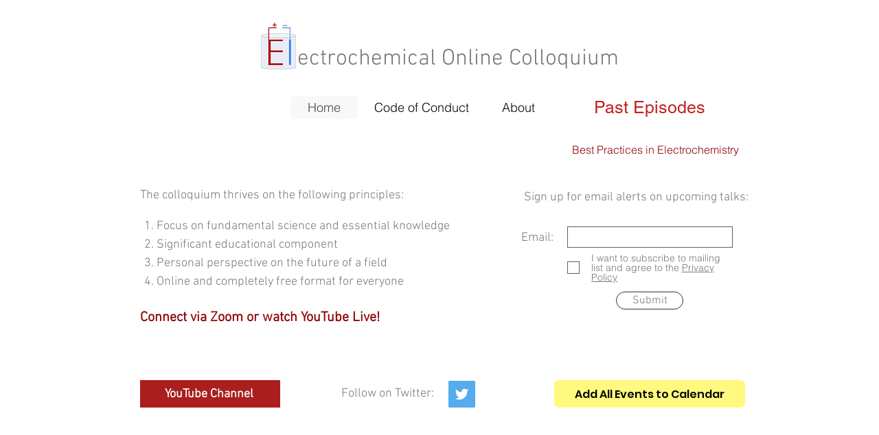

--- FILE ---
content_type: text/html; charset=UTF-8
request_url: https://www.electrochemicalcolloquium.com/
body_size: 132839
content:
<!DOCTYPE html>
<html lang="en">
<head>
  
  <meta charset='utf-8'>
  <meta name="viewport" content="width=device-width, initial-scale=1" id="wixDesktopViewport" />
  <meta http-equiv="X-UA-Compatible" content="IE=edge">
  <meta name="generator" content="Wix.com Website Builder"/>

  <link rel="icon" sizes="192x192" href="https://static.wixstatic.com/media/f9dd4b_2d723f5c8d8842e2b655bf6b09eece47%7Emv2.png/v1/fill/w_192%2Ch_192%2Clg_1%2Cusm_0.66_1.00_0.01/f9dd4b_2d723f5c8d8842e2b655bf6b09eece47%7Emv2.png" type="image/png"/>
  <link rel="shortcut icon" href="https://static.wixstatic.com/media/f9dd4b_2d723f5c8d8842e2b655bf6b09eece47%7Emv2.png/v1/fill/w_32%2Ch_32%2Clg_1%2Cusm_0.66_1.00_0.01/f9dd4b_2d723f5c8d8842e2b655bf6b09eece47%7Emv2.png" type="image/png"/>
  <link rel="apple-touch-icon" href="https://static.wixstatic.com/media/f9dd4b_2d723f5c8d8842e2b655bf6b09eece47%7Emv2.png/v1/fill/w_180%2Ch_180%2Clg_1%2Cusm_0.66_1.00_0.01/f9dd4b_2d723f5c8d8842e2b655bf6b09eece47%7Emv2.png" type="image/png"/>

  <!-- Safari Pinned Tab Icon -->
  <!-- <link rel="mask-icon" href="https://static.wixstatic.com/media/f9dd4b_2d723f5c8d8842e2b655bf6b09eece47%7Emv2.png/v1/fill/w_32%2Ch_32%2Clg_1%2Cusm_0.66_1.00_0.01/f9dd4b_2d723f5c8d8842e2b655bf6b09eece47%7Emv2.png"> -->

  <!-- Original trials -->
  


  <!-- Segmenter Polyfill -->
  <script>
    if (!window.Intl || !window.Intl.Segmenter) {
      (function() {
        var script = document.createElement('script');
        script.src = 'https://static.parastorage.com/unpkg/@formatjs/intl-segmenter@11.7.10/polyfill.iife.js';
        document.head.appendChild(script);
      })();
    }
  </script>

  <!-- Legacy Polyfills -->
  <script nomodule="" src="https://static.parastorage.com/unpkg/core-js-bundle@3.2.1/minified.js"></script>
  <script nomodule="" src="https://static.parastorage.com/unpkg/focus-within-polyfill@5.0.9/dist/focus-within-polyfill.js"></script>

  <!-- Performance API Polyfills -->
  <script>
  (function () {
    var noop = function noop() {};
    if ("performance" in window === false) {
      window.performance = {};
    }
    window.performance.mark = performance.mark || noop;
    window.performance.measure = performance.measure || noop;
    if ("now" in window.performance === false) {
      var nowOffset = Date.now();
      if (performance.timing && performance.timing.navigationStart) {
        nowOffset = performance.timing.navigationStart;
      }
      window.performance.now = function now() {
        return Date.now() - nowOffset;
      };
    }
  })();
  </script>

  <!-- Globals Definitions -->
  <script>
    (function () {
      var now = Date.now()
      window.initialTimestamps = {
        initialTimestamp: now,
        initialRequestTimestamp: Math.round(performance.timeOrigin ? performance.timeOrigin : now - performance.now())
      }

      window.thunderboltTag = "libs-releases-GA-local"
      window.thunderboltVersion = "1.16761.0"
    })();
  </script>

  <!-- Essential Viewer Model -->
  <script type="application/json" id="wix-essential-viewer-model">{"fleetConfig":{"fleetName":"wix-thunderbolt","type":"GA","code":0},"mode":{"qa":false,"enableTestApi":false,"debug":false,"ssrIndicator":false,"ssrOnly":false,"siteAssetsFallback":"enable","versionIndicator":false},"componentsLibrariesTopology":[{"artifactId":"editor-elements","namespace":"wixui","url":"https:\/\/static.parastorage.com\/services\/editor-elements\/1.14838.0"},{"artifactId":"editor-elements","namespace":"dsgnsys","url":"https:\/\/static.parastorage.com\/services\/editor-elements\/1.14838.0"}],"siteFeaturesConfigs":{"sessionManager":{"isRunningInDifferentSiteContext":false}},"language":{"userLanguage":"en"},"siteAssets":{"clientTopology":{"mediaRootUrl":"https:\/\/static.wixstatic.com","staticMediaUrl":"https:\/\/static.wixstatic.com\/media","moduleRepoUrl":"https:\/\/static.parastorage.com\/unpkg","fileRepoUrl":"https:\/\/static.parastorage.com\/services","viewerAppsUrl":"https:\/\/viewer-apps.parastorage.com","viewerAssetsUrl":"https:\/\/viewer-assets.parastorage.com","siteAssetsUrl":"https:\/\/siteassets.parastorage.com","pageJsonServerUrls":["https:\/\/pages.parastorage.com","https:\/\/staticorigin.wixstatic.com","https:\/\/www.electrochemicalcolloquium.com","https:\/\/fallback.wix.com\/wix-html-editor-pages-webapp\/page"],"pathOfTBModulesInFileRepoForFallback":"wix-thunderbolt\/dist\/"}},"siteFeatures":["accessibility","appMonitoring","assetsLoader","builderContextProviders","builderModuleLoader","businessLogger","captcha","clickHandlerRegistrar","codeEmbed","commonConfig","componentsLoader","componentsRegistry","consentPolicy","contentReflow","cyclicTabbing","domSelectors","domStore","environmentWixCodeSdk","environment","locationWixCodeSdk","mpaNavigation","navigationManager","navigationPhases","ooi","pages","panorama","renderer","reporter","router","scrollRestoration","seoWixCodeSdk","seo","sessionManager","siteMembersWixCodeSdk","siteMembers","siteScrollBlocker","siteWixCodeSdk","speculationRules","ssrCache","stores","structureApi","thunderboltInitializer","tpaCommons","translations","usedPlatformApis","warmupData","windowMessageRegistrar","windowWixCodeSdk","wixCustomElementComponent","wixEmbedsApi","componentsReact","platform"],"site":{"externalBaseUrl":"https:\/\/www.electrochemicalcolloquium.com","isSEO":false},"media":{"staticMediaUrl":"https:\/\/static.wixstatic.com\/media","mediaRootUrl":"https:\/\/static.wixstatic.com\/","staticVideoUrl":"https:\/\/video.wixstatic.com\/"},"requestUrl":"https:\/\/www.electrochemicalcolloquium.com\/","rollout":{"siteAssetsVersionsRollout":false,"isDACRollout":0,"isTBRollout":false},"commonConfig":{"brand":"wix","host":"VIEWER","bsi":"","consentPolicy":{},"consentPolicyHeader":{},"siteRevision":"547","renderingFlow":"NONE","language":"en","locale":"de-ch"},"interactionSampleRatio":0.01,"dynamicModelUrl":"https:\/\/www.electrochemicalcolloquium.com\/_api\/v2\/dynamicmodel","accessTokensUrl":"https:\/\/www.electrochemicalcolloquium.com\/_api\/v1\/access-tokens","isExcludedFromSecurityExperiments":false,"experiments":{"specs.thunderbolt.hardenFetchAndXHR":true,"specs.thunderbolt.securityExperiments":true,"specs.thunderbolt.browserCacheReload":true}}</script>
  <script>window.viewerModel = JSON.parse(document.getElementById('wix-essential-viewer-model').textContent)</script>

  <script>
    window.commonConfig = viewerModel.commonConfig
  </script>

  
  <!-- BEGIN handleAccessTokens bundle -->

  <script data-url="https://static.parastorage.com/services/wix-thunderbolt/dist/handleAccessTokens.inline.4f2f9a53.bundle.min.js">(()=>{"use strict";function e(e){let{context:o,property:r,value:n,enumerable:i=!0}=e,c=e.get,l=e.set;if(!r||void 0===n&&!c&&!l)return new Error("property and value are required");let a=o||globalThis,s=a?.[r],u={};if(void 0!==n)u.value=n;else{if(c){let e=t(c);e&&(u.get=e)}if(l){let e=t(l);e&&(u.set=e)}}let p={...u,enumerable:i||!1,configurable:!1};void 0!==n&&(p.writable=!1);try{Object.defineProperty(a,r,p)}catch(e){return e instanceof TypeError?s:e}return s}function t(e,t){return"function"==typeof e?e:!0===e?.async&&"function"==typeof e.func?t?async function(t){return e.func(t)}:async function(){return e.func()}:"function"==typeof e?.func?e.func:void 0}try{e({property:"strictDefine",value:e})}catch{}try{e({property:"defineStrictObject",value:r})}catch{}try{e({property:"defineStrictMethod",value:n})}catch{}var o=["toString","toLocaleString","valueOf","constructor","prototype"];function r(t){let{context:n,property:c,propertiesToExclude:l=[],skipPrototype:a=!1,hardenPrototypePropertiesToExclude:s=[]}=t;if(!c)return new Error("property is required");let u=(n||globalThis)[c],p={},f=i(n,c);u&&("object"==typeof u||"function"==typeof u)&&Reflect.ownKeys(u).forEach(t=>{if(!l.includes(t)&&!o.includes(t)){let o=i(u,t);if(o&&(o.writable||o.configurable)){let{value:r,get:n,set:i,enumerable:c=!1}=o,l={};void 0!==r?l.value=r:n?l.get=n:i&&(l.set=i);try{let o=e({context:u,property:t,...l,enumerable:c});p[t]=o}catch(e){if(!(e instanceof TypeError))throw e;try{p[t]=o.value||o.get||o.set}catch{}}}}});let d={originalObject:u,originalProperties:p};if(!a&&void 0!==u?.prototype){let e=r({context:u,property:"prototype",propertiesToExclude:s,skipPrototype:!0});e instanceof Error||(d.originalPrototype=e?.originalObject,d.originalPrototypeProperties=e?.originalProperties)}return e({context:n,property:c,value:u,enumerable:f?.enumerable}),d}function n(t,o){let r=(o||globalThis)[t],n=i(o||globalThis,t);return r&&n&&(n.writable||n.configurable)?(Object.freeze(r),e({context:globalThis,property:t,value:r})):r}function i(e,t){if(e&&t)try{return Reflect.getOwnPropertyDescriptor(e,t)}catch{return}}function c(e){if("string"!=typeof e)return e;try{return decodeURIComponent(e).toLowerCase().trim()}catch{return e.toLowerCase().trim()}}function l(e,t){let o="";if("string"==typeof e)o=e.split("=")[0]?.trim()||"";else{if(!e||"string"!=typeof e.name)return!1;o=e.name}return t.has(c(o)||"")}function a(e,t){let o;return o="string"==typeof e?e.split(";").map(e=>e.trim()).filter(e=>e.length>0):e||[],o.filter(e=>!l(e,t))}var s=null;function u(){return null===s&&(s=typeof Document>"u"?void 0:Object.getOwnPropertyDescriptor(Document.prototype,"cookie")),s}function p(t,o){if(!globalThis?.cookieStore)return;let r=globalThis.cookieStore.get.bind(globalThis.cookieStore),n=globalThis.cookieStore.getAll.bind(globalThis.cookieStore),i=globalThis.cookieStore.set.bind(globalThis.cookieStore),c=globalThis.cookieStore.delete.bind(globalThis.cookieStore);return e({context:globalThis.CookieStore.prototype,property:"get",value:async function(e){return l(("string"==typeof e?e:e.name)||"",t)?null:r.call(this,e)},enumerable:!0}),e({context:globalThis.CookieStore.prototype,property:"getAll",value:async function(){return a(await n.apply(this,Array.from(arguments)),t)},enumerable:!0}),e({context:globalThis.CookieStore.prototype,property:"set",value:async function(){let e=Array.from(arguments);if(!l(1===e.length?e[0].name:e[0],t))return i.apply(this,e);o&&console.warn(o)},enumerable:!0}),e({context:globalThis.CookieStore.prototype,property:"delete",value:async function(){let e=Array.from(arguments);if(!l(1===e.length?e[0].name:e[0],t))return c.apply(this,e)},enumerable:!0}),e({context:globalThis.cookieStore,property:"prototype",value:globalThis.CookieStore.prototype,enumerable:!1}),e({context:globalThis,property:"cookieStore",value:globalThis.cookieStore,enumerable:!0}),{get:r,getAll:n,set:i,delete:c}}var f=["TextEncoder","TextDecoder","XMLHttpRequestEventTarget","EventTarget","URL","JSON","Reflect","Object","Array","Map","Set","WeakMap","WeakSet","Promise","Symbol","Error"],d=["addEventListener","removeEventListener","dispatchEvent","encodeURI","encodeURIComponent","decodeURI","decodeURIComponent"];const y=(e,t)=>{try{const o=t?t.get.call(document):document.cookie;return o.split(";").map(e=>e.trim()).filter(t=>t?.startsWith(e))[0]?.split("=")[1]}catch(e){return""}},g=(e="",t="",o="/")=>`${e}=; ${t?`domain=${t};`:""} max-age=0; path=${o}; expires=Thu, 01 Jan 1970 00:00:01 GMT`;function m(){(function(){if("undefined"!=typeof window){const e=performance.getEntriesByType("navigation")[0];return"back_forward"===(e?.type||"")}return!1})()&&function(){const{counter:e}=function(){const e=b("getItem");if(e){const[t,o]=e.split("-"),r=o?parseInt(o,10):0;if(r>=3){const e=t?Number(t):0;if(Date.now()-e>6e4)return{counter:0}}return{counter:r}}return{counter:0}}();e<3?(!function(e=1){b("setItem",`${Date.now()}-${e}`)}(e+1),window.location.reload()):console.error("ATS: Max reload attempts reached")}()}function b(e,t){try{return sessionStorage[e]("reload",t||"")}catch(e){console.error("ATS: Error calling sessionStorage:",e)}}const h="client-session-bind",v="sec-fetch-unsupported",{experiments:w}=window.viewerModel,T=[h,"client-binding",v,"svSession","smSession","server-session-bind","wixSession2","wixSession3"].map(e=>e.toLowerCase()),{cookie:S}=function(t,o){let r=new Set(t);return e({context:document,property:"cookie",set:{func:e=>function(e,t,o,r){let n=u(),i=c(t.split(";")[0]||"")||"";[...o].every(e=>!i.startsWith(e.toLowerCase()))&&n?.set?n.set.call(e,t):r&&console.warn(r)}(document,e,r,o)},get:{func:()=>function(e,t){let o=u();if(!o?.get)throw new Error("Cookie descriptor or getter not available");return a(o.get.call(e),t).join("; ")}(document,r)},enumerable:!0}),{cookieStore:p(r,o),cookie:u()}}(T),k="tbReady",x="security_overrideGlobals",{experiments:E,siteFeaturesConfigs:C,accessTokensUrl:P}=window.viewerModel,R=P,M={},O=(()=>{const e=y(h,S);if(w["specs.thunderbolt.browserCacheReload"]){y(v,S)||e?b("removeItem"):m()}return(()=>{const e=g(h),t=g(h,location.hostname);S.set.call(document,e),S.set.call(document,t)})(),e})();O&&(M["client-binding"]=O);const D=fetch;addEventListener(k,function e(t){const{logger:o}=t.detail;try{window.tb.init({fetch:D,fetchHeaders:M})}catch(e){const t=new Error("TB003");o.meter(`${x}_${t.message}`,{paramsOverrides:{errorType:x,eventString:t.message}}),window?.viewerModel?.mode.debug&&console.error(e)}finally{removeEventListener(k,e)}}),E["specs.thunderbolt.hardenFetchAndXHR"]||(window.fetchDynamicModel=()=>C.sessionManager.isRunningInDifferentSiteContext?Promise.resolve({}):fetch(R,{credentials:"same-origin",headers:M}).then(function(e){if(!e.ok)throw new Error(`[${e.status}]${e.statusText}`);return e.json()}),window.dynamicModelPromise=window.fetchDynamicModel())})();
//# sourceMappingURL=https://static.parastorage.com/services/wix-thunderbolt/dist/handleAccessTokens.inline.4f2f9a53.bundle.min.js.map</script>

<!-- END handleAccessTokens bundle -->

<!-- BEGIN overrideGlobals bundle -->

<script data-url="https://static.parastorage.com/services/wix-thunderbolt/dist/overrideGlobals.inline.ec13bfcf.bundle.min.js">(()=>{"use strict";function e(e){let{context:r,property:o,value:n,enumerable:i=!0}=e,c=e.get,a=e.set;if(!o||void 0===n&&!c&&!a)return new Error("property and value are required");let l=r||globalThis,u=l?.[o],s={};if(void 0!==n)s.value=n;else{if(c){let e=t(c);e&&(s.get=e)}if(a){let e=t(a);e&&(s.set=e)}}let p={...s,enumerable:i||!1,configurable:!1};void 0!==n&&(p.writable=!1);try{Object.defineProperty(l,o,p)}catch(e){return e instanceof TypeError?u:e}return u}function t(e,t){return"function"==typeof e?e:!0===e?.async&&"function"==typeof e.func?t?async function(t){return e.func(t)}:async function(){return e.func()}:"function"==typeof e?.func?e.func:void 0}try{e({property:"strictDefine",value:e})}catch{}try{e({property:"defineStrictObject",value:o})}catch{}try{e({property:"defineStrictMethod",value:n})}catch{}var r=["toString","toLocaleString","valueOf","constructor","prototype"];function o(t){let{context:n,property:c,propertiesToExclude:a=[],skipPrototype:l=!1,hardenPrototypePropertiesToExclude:u=[]}=t;if(!c)return new Error("property is required");let s=(n||globalThis)[c],p={},f=i(n,c);s&&("object"==typeof s||"function"==typeof s)&&Reflect.ownKeys(s).forEach(t=>{if(!a.includes(t)&&!r.includes(t)){let r=i(s,t);if(r&&(r.writable||r.configurable)){let{value:o,get:n,set:i,enumerable:c=!1}=r,a={};void 0!==o?a.value=o:n?a.get=n:i&&(a.set=i);try{let r=e({context:s,property:t,...a,enumerable:c});p[t]=r}catch(e){if(!(e instanceof TypeError))throw e;try{p[t]=r.value||r.get||r.set}catch{}}}}});let d={originalObject:s,originalProperties:p};if(!l&&void 0!==s?.prototype){let e=o({context:s,property:"prototype",propertiesToExclude:u,skipPrototype:!0});e instanceof Error||(d.originalPrototype=e?.originalObject,d.originalPrototypeProperties=e?.originalProperties)}return e({context:n,property:c,value:s,enumerable:f?.enumerable}),d}function n(t,r){let o=(r||globalThis)[t],n=i(r||globalThis,t);return o&&n&&(n.writable||n.configurable)?(Object.freeze(o),e({context:globalThis,property:t,value:o})):o}function i(e,t){if(e&&t)try{return Reflect.getOwnPropertyDescriptor(e,t)}catch{return}}function c(e){if("string"!=typeof e)return e;try{return decodeURIComponent(e).toLowerCase().trim()}catch{return e.toLowerCase().trim()}}function a(e,t){return e instanceof Headers?e.forEach((r,o)=>{l(o,t)||e.delete(o)}):Object.keys(e).forEach(r=>{l(r,t)||delete e[r]}),e}function l(e,t){return!t.has(c(e)||"")}function u(e,t){let r=!0,o=function(e){let t,r;if(globalThis.Request&&e instanceof Request)t=e.url;else{if("function"!=typeof e?.toString)throw new Error("Unsupported type for url");t=e.toString()}try{return new URL(t).pathname}catch{return r=t.replace(/#.+/gi,"").split("?").shift(),r.startsWith("/")?r:`/${r}`}}(e),n=c(o);return n&&t.some(e=>n.includes(e))&&(r=!1),r}function s(t,r,o){let n=fetch,i=XMLHttpRequest,c=new Set(r);function s(){let e=new i,r=e.open,n=e.setRequestHeader;return e.open=function(){let n=Array.from(arguments),i=n[1];if(n.length<2||u(i,t))return r.apply(e,n);throw new Error(o||`Request not allowed for path ${i}`)},e.setRequestHeader=function(t,r){l(decodeURIComponent(t),c)&&n.call(e,t,r)},e}return e({property:"fetch",value:function(){let e=function(e,t){return globalThis.Request&&e[0]instanceof Request&&e[0]?.headers?a(e[0].headers,t):e[1]?.headers&&a(e[1].headers,t),e}(arguments,c);return u(arguments[0],t)?n.apply(globalThis,Array.from(e)):new Promise((e,t)=>{t(new Error(o||`Request not allowed for path ${arguments[0]}`))})},enumerable:!0}),e({property:"XMLHttpRequest",value:s,enumerable:!0}),Object.keys(i).forEach(e=>{s[e]=i[e]}),{fetch:n,XMLHttpRequest:i}}var p=["TextEncoder","TextDecoder","XMLHttpRequestEventTarget","EventTarget","URL","JSON","Reflect","Object","Array","Map","Set","WeakMap","WeakSet","Promise","Symbol","Error"],f=["addEventListener","removeEventListener","dispatchEvent","encodeURI","encodeURIComponent","decodeURI","decodeURIComponent"];const d=function(){let t=globalThis.open,r=document.open;function o(e,r,o){let n="string"!=typeof e,i=t.call(window,e,r,o);return n||e&&function(e){return e.startsWith("//")&&/(?:[a-z0-9](?:[a-z0-9-]{0,61}[a-z0-9])?\.)+[a-z0-9][a-z0-9-]{0,61}[a-z0-9]/g.test(`${location.protocol}:${e}`)&&(e=`${location.protocol}${e}`),!e.startsWith("http")||new URL(e).hostname===location.hostname}(e)?{}:i}return e({property:"open",value:o,context:globalThis,enumerable:!0}),e({property:"open",value:function(e,t,n){return e?o(e,t,n):r.call(document,e||"",t||"",n||"")},context:document,enumerable:!0}),{open:t,documentOpen:r}},y=function(){let t=document.createElement,r=Element.prototype.setAttribute,o=Element.prototype.setAttributeNS;return e({property:"createElement",context:document,value:function(n,i){let a=t.call(document,n,i);if("iframe"===c(n)){e({property:"srcdoc",context:a,get:()=>"",set:()=>{console.warn("`srcdoc` is not allowed in iframe elements.")}});let t=function(e,t){"srcdoc"!==e.toLowerCase()?r.call(a,e,t):console.warn("`srcdoc` attribute is not allowed to be set.")},n=function(e,t,r){"srcdoc"!==t.toLowerCase()?o.call(a,e,t,r):console.warn("`srcdoc` attribute is not allowed to be set.")};a.setAttribute=t,a.setAttributeNS=n}return a},enumerable:!0}),{createElement:t,setAttribute:r,setAttributeNS:o}},m=["client-binding"],b=["/_api/v1/access-tokens","/_api/v2/dynamicmodel","/_api/one-app-session-web/v3/businesses"],h=function(){let t=setTimeout,r=setInterval;return o("setTimeout",0,globalThis),o("setInterval",0,globalThis),{setTimeout:t,setInterval:r};function o(t,r,o){let n=o||globalThis,i=n[t];if(!i||"function"!=typeof i)throw new Error(`Function ${t} not found or is not a function`);e({property:t,value:function(){let e=Array.from(arguments);if("string"!=typeof e[r])return i.apply(n,e);console.warn(`Calling ${t} with a String Argument at index ${r} is not allowed`)},context:o,enumerable:!0})}},v=function(){if(navigator&&"serviceWorker"in navigator){let t=navigator.serviceWorker.register;return e({context:navigator.serviceWorker,property:"register",value:function(){console.log("Service worker registration is not allowed")},enumerable:!0}),{register:t}}return{}};performance.mark("overrideGlobals started");const{isExcludedFromSecurityExperiments:g,experiments:w}=window.viewerModel,E=!g&&w["specs.thunderbolt.securityExperiments"];try{d(),E&&y(),w["specs.thunderbolt.hardenFetchAndXHR"]&&E&&s(b,m),v(),(e=>{let t=[],r=[];r=r.concat(["TextEncoder","TextDecoder"]),e&&(r=r.concat(["XMLHttpRequestEventTarget","EventTarget"])),r=r.concat(["URL","JSON"]),e&&(t=t.concat(["addEventListener","removeEventListener"])),t=t.concat(["encodeURI","encodeURIComponent","decodeURI","decodeURIComponent"]),r=r.concat(["String","Number"]),e&&r.push("Object"),r=r.concat(["Reflect"]),t.forEach(e=>{n(e),["addEventListener","removeEventListener"].includes(e)&&n(e,document)}),r.forEach(e=>{o({property:e})})})(E),E&&h()}catch(e){window?.viewerModel?.mode.debug&&console.error(e);const t=new Error("TB006");window.fedops?.reportError(t,"security_overrideGlobals"),window.Sentry?window.Sentry.captureException(t):globalThis.defineStrictProperty("sentryBuffer",[t],window,!1)}performance.mark("overrideGlobals ended")})();
//# sourceMappingURL=https://static.parastorage.com/services/wix-thunderbolt/dist/overrideGlobals.inline.ec13bfcf.bundle.min.js.map</script>

<!-- END overrideGlobals bundle -->


  
  <script>
    window.commonConfig = viewerModel.commonConfig

	
  </script>

  <!-- Initial CSS -->
  <style data-url="https://static.parastorage.com/services/wix-thunderbolt/dist/main.347af09f.min.css">@keyframes slide-horizontal-new{0%{transform:translateX(100%)}}@keyframes slide-horizontal-old{80%{opacity:1}to{opacity:0;transform:translateX(-100%)}}@keyframes slide-vertical-new{0%{transform:translateY(-100%)}}@keyframes slide-vertical-old{80%{opacity:1}to{opacity:0;transform:translateY(100%)}}@keyframes out-in-new{0%{opacity:0}}@keyframes out-in-old{to{opacity:0}}:root:active-view-transition{view-transition-name:none}::view-transition{pointer-events:none}:root:active-view-transition::view-transition-new(page-group),:root:active-view-transition::view-transition-old(page-group){animation-duration:.6s;cursor:wait;pointer-events:all}:root:active-view-transition-type(SlideHorizontal)::view-transition-old(page-group){animation:slide-horizontal-old .6s cubic-bezier(.83,0,.17,1) forwards;mix-blend-mode:normal}:root:active-view-transition-type(SlideHorizontal)::view-transition-new(page-group){animation:slide-horizontal-new .6s cubic-bezier(.83,0,.17,1) backwards;mix-blend-mode:normal}:root:active-view-transition-type(SlideVertical)::view-transition-old(page-group){animation:slide-vertical-old .6s cubic-bezier(.83,0,.17,1) forwards;mix-blend-mode:normal}:root:active-view-transition-type(SlideVertical)::view-transition-new(page-group){animation:slide-vertical-new .6s cubic-bezier(.83,0,.17,1) backwards;mix-blend-mode:normal}:root:active-view-transition-type(OutIn)::view-transition-old(page-group){animation:out-in-old .35s cubic-bezier(.22,1,.36,1) forwards}:root:active-view-transition-type(OutIn)::view-transition-new(page-group){animation:out-in-new .35s cubic-bezier(.64,0,.78,0) .35s backwards}@media(prefers-reduced-motion:reduce){::view-transition-group(*),::view-transition-new(*),::view-transition-old(*){animation:none!important}}body,html{background:transparent;border:0;margin:0;outline:0;padding:0;vertical-align:baseline}body{--scrollbar-width:0px;font-family:Arial,Helvetica,sans-serif;font-size:10px}body,html{height:100%}body{overflow-x:auto;overflow-y:scroll}body:not(.responsive) #site-root{min-width:var(--site-width);width:100%}body:not([data-js-loaded]) [data-hide-prejs]{visibility:hidden}interact-element{display:contents}#SITE_CONTAINER{position:relative}:root{--one-unit:1vw;--section-max-width:9999px;--spx-stopper-max:9999px;--spx-stopper-min:0px;--browser-zoom:1}@supports(-webkit-appearance:none) and (stroke-color:transparent){:root{--safari-sticky-fix:opacity;--experimental-safari-sticky-fix:translateZ(0)}}@supports(container-type:inline-size){:root{--one-unit:1cqw}}[id^=oldHoverBox-]{mix-blend-mode:plus-lighter;transition:opacity .5s ease,visibility .5s ease}[data-mesh-id$=inlineContent-gridContainer]:has(>[id^=oldHoverBox-]){isolation:isolate}</style>
<style data-url="https://static.parastorage.com/services/wix-thunderbolt/dist/main.renderer.9cb0985f.min.css">a,abbr,acronym,address,applet,b,big,blockquote,button,caption,center,cite,code,dd,del,dfn,div,dl,dt,em,fieldset,font,footer,form,h1,h2,h3,h4,h5,h6,header,i,iframe,img,ins,kbd,label,legend,li,nav,object,ol,p,pre,q,s,samp,section,small,span,strike,strong,sub,sup,table,tbody,td,tfoot,th,thead,title,tr,tt,u,ul,var{background:transparent;border:0;margin:0;outline:0;padding:0;vertical-align:baseline}input,select,textarea{box-sizing:border-box;font-family:Helvetica,Arial,sans-serif}ol,ul{list-style:none}blockquote,q{quotes:none}ins{text-decoration:none}del{text-decoration:line-through}table{border-collapse:collapse;border-spacing:0}a{cursor:pointer;text-decoration:none}.testStyles{overflow-y:hidden}.reset-button{-webkit-appearance:none;background:none;border:0;color:inherit;font:inherit;line-height:normal;outline:0;overflow:visible;padding:0;-webkit-user-select:none;-moz-user-select:none;-ms-user-select:none}:focus{outline:none}body.device-mobile-optimized:not(.disable-site-overflow){overflow-x:hidden;overflow-y:scroll}body.device-mobile-optimized:not(.responsive) #SITE_CONTAINER{margin-left:auto;margin-right:auto;overflow-x:visible;position:relative;width:320px}body.device-mobile-optimized:not(.responsive):not(.blockSiteScrolling) #SITE_CONTAINER{margin-top:0}body.device-mobile-optimized>*{max-width:100%!important}body.device-mobile-optimized #site-root{overflow-x:hidden;overflow-y:hidden}@supports(overflow:clip){body.device-mobile-optimized #site-root{overflow-x:clip;overflow-y:clip}}body.device-mobile-non-optimized #SITE_CONTAINER #site-root{overflow-x:clip;overflow-y:clip}body.device-mobile-non-optimized.fullScreenMode{background-color:#5f6360}body.device-mobile-non-optimized.fullScreenMode #MOBILE_ACTIONS_MENU,body.device-mobile-non-optimized.fullScreenMode #SITE_BACKGROUND,body.device-mobile-non-optimized.fullScreenMode #site-root,body.fullScreenMode #WIX_ADS{visibility:hidden}body.fullScreenMode{overflow-x:hidden!important;overflow-y:hidden!important}body.fullScreenMode.device-mobile-optimized #TINY_MENU{opacity:0;pointer-events:none}body.fullScreenMode-scrollable.device-mobile-optimized{overflow-x:hidden!important;overflow-y:auto!important}body.fullScreenMode-scrollable.device-mobile-optimized #masterPage,body.fullScreenMode-scrollable.device-mobile-optimized #site-root{overflow-x:hidden!important;overflow-y:hidden!important}body.fullScreenMode-scrollable.device-mobile-optimized #SITE_BACKGROUND,body.fullScreenMode-scrollable.device-mobile-optimized #masterPage{height:auto!important}body.fullScreenMode-scrollable.device-mobile-optimized #masterPage.mesh-layout{height:0!important}body.blockSiteScrolling,body.siteScrollingBlocked{position:fixed;width:100%}body.blockSiteScrolling #SITE_CONTAINER{margin-top:calc(var(--blocked-site-scroll-margin-top)*-1)}#site-root{margin:0 auto;min-height:100%;position:relative;top:var(--wix-ads-height)}#site-root img:not([src]){visibility:hidden}#site-root svg img:not([src]){visibility:visible}.auto-generated-link{color:inherit}#SCROLL_TO_BOTTOM,#SCROLL_TO_TOP{height:0}.has-click-trigger{cursor:pointer}.fullScreenOverlay{bottom:0;display:flex;justify-content:center;left:0;overflow-y:hidden;position:fixed;right:0;top:-60px;z-index:1005}.fullScreenOverlay>.fullScreenOverlayContent{bottom:0;left:0;margin:0 auto;overflow:hidden;position:absolute;right:0;top:60px;transform:translateZ(0)}[data-mesh-id$=centeredContent],[data-mesh-id$=form],[data-mesh-id$=inlineContent]{pointer-events:none;position:relative}[data-mesh-id$=-gridWrapper],[data-mesh-id$=-rotated-wrapper]{pointer-events:none}[data-mesh-id$=-gridContainer]>*,[data-mesh-id$=-rotated-wrapper]>*,[data-mesh-id$=inlineContent]>:not([data-mesh-id$=-gridContainer]){pointer-events:auto}.device-mobile-optimized #masterPage.mesh-layout #SOSP_CONTAINER_CUSTOM_ID{grid-area:2/1/3/2;-ms-grid-row:2;position:relative}#masterPage.mesh-layout{-ms-grid-rows:max-content max-content min-content max-content;-ms-grid-columns:100%;align-items:start;display:-ms-grid;display:grid;grid-template-columns:100%;grid-template-rows:max-content max-content min-content max-content;justify-content:stretch}#masterPage.mesh-layout #PAGES_CONTAINER,#masterPage.mesh-layout #SITE_FOOTER-placeholder,#masterPage.mesh-layout #SITE_FOOTER_WRAPPER,#masterPage.mesh-layout #SITE_HEADER-placeholder,#masterPage.mesh-layout #SITE_HEADER_WRAPPER,#masterPage.mesh-layout #SOSP_CONTAINER_CUSTOM_ID[data-state~=mobileView],#masterPage.mesh-layout #soapAfterPagesContainer,#masterPage.mesh-layout #soapBeforePagesContainer{-ms-grid-row-align:start;-ms-grid-column-align:start;-ms-grid-column:1}#masterPage.mesh-layout #SITE_HEADER-placeholder,#masterPage.mesh-layout #SITE_HEADER_WRAPPER{grid-area:1/1/2/2;-ms-grid-row:1}#masterPage.mesh-layout #PAGES_CONTAINER,#masterPage.mesh-layout #soapAfterPagesContainer,#masterPage.mesh-layout #soapBeforePagesContainer{grid-area:3/1/4/2;-ms-grid-row:3}#masterPage.mesh-layout #soapAfterPagesContainer,#masterPage.mesh-layout #soapBeforePagesContainer{width:100%}#masterPage.mesh-layout #PAGES_CONTAINER{align-self:stretch}#masterPage.mesh-layout main#PAGES_CONTAINER{display:block}#masterPage.mesh-layout #SITE_FOOTER-placeholder,#masterPage.mesh-layout #SITE_FOOTER_WRAPPER{grid-area:4/1/5/2;-ms-grid-row:4}#masterPage.mesh-layout #SITE_PAGES,#masterPage.mesh-layout [data-mesh-id=PAGES_CONTAINERcenteredContent],#masterPage.mesh-layout [data-mesh-id=PAGES_CONTAINERinlineContent]{height:100%}#masterPage.mesh-layout.desktop>*{width:100%}#masterPage.mesh-layout #PAGES_CONTAINER,#masterPage.mesh-layout #SITE_FOOTER,#masterPage.mesh-layout #SITE_FOOTER_WRAPPER,#masterPage.mesh-layout #SITE_HEADER,#masterPage.mesh-layout #SITE_HEADER_WRAPPER,#masterPage.mesh-layout #SITE_PAGES,#masterPage.mesh-layout #masterPageinlineContent{position:relative}#masterPage.mesh-layout #SITE_HEADER{grid-area:1/1/2/2}#masterPage.mesh-layout #SITE_FOOTER{grid-area:4/1/5/2}#masterPage.mesh-layout.overflow-x-clip #SITE_FOOTER,#masterPage.mesh-layout.overflow-x-clip #SITE_HEADER{overflow-x:clip}[data-z-counter]{z-index:0}[data-z-counter="0"]{z-index:auto}.wixSiteProperties{-webkit-font-smoothing:antialiased;-moz-osx-font-smoothing:grayscale}:root{--wst-button-color-fill-primary:rgb(var(--color_48));--wst-button-color-border-primary:rgb(var(--color_49));--wst-button-color-text-primary:rgb(var(--color_50));--wst-button-color-fill-primary-hover:rgb(var(--color_51));--wst-button-color-border-primary-hover:rgb(var(--color_52));--wst-button-color-text-primary-hover:rgb(var(--color_53));--wst-button-color-fill-primary-disabled:rgb(var(--color_54));--wst-button-color-border-primary-disabled:rgb(var(--color_55));--wst-button-color-text-primary-disabled:rgb(var(--color_56));--wst-button-color-fill-secondary:rgb(var(--color_57));--wst-button-color-border-secondary:rgb(var(--color_58));--wst-button-color-text-secondary:rgb(var(--color_59));--wst-button-color-fill-secondary-hover:rgb(var(--color_60));--wst-button-color-border-secondary-hover:rgb(var(--color_61));--wst-button-color-text-secondary-hover:rgb(var(--color_62));--wst-button-color-fill-secondary-disabled:rgb(var(--color_63));--wst-button-color-border-secondary-disabled:rgb(var(--color_64));--wst-button-color-text-secondary-disabled:rgb(var(--color_65));--wst-color-fill-base-1:rgb(var(--color_36));--wst-color-fill-base-2:rgb(var(--color_37));--wst-color-fill-base-shade-1:rgb(var(--color_38));--wst-color-fill-base-shade-2:rgb(var(--color_39));--wst-color-fill-base-shade-3:rgb(var(--color_40));--wst-color-fill-accent-1:rgb(var(--color_41));--wst-color-fill-accent-2:rgb(var(--color_42));--wst-color-fill-accent-3:rgb(var(--color_43));--wst-color-fill-accent-4:rgb(var(--color_44));--wst-color-fill-background-primary:rgb(var(--color_11));--wst-color-fill-background-secondary:rgb(var(--color_12));--wst-color-text-primary:rgb(var(--color_15));--wst-color-text-secondary:rgb(var(--color_14));--wst-color-action:rgb(var(--color_18));--wst-color-disabled:rgb(var(--color_39));--wst-color-title:rgb(var(--color_45));--wst-color-subtitle:rgb(var(--color_46));--wst-color-line:rgb(var(--color_47));--wst-font-style-h2:var(--font_2);--wst-font-style-h3:var(--font_3);--wst-font-style-h4:var(--font_4);--wst-font-style-h5:var(--font_5);--wst-font-style-h6:var(--font_6);--wst-font-style-body-large:var(--font_7);--wst-font-style-body-medium:var(--font_8);--wst-font-style-body-small:var(--font_9);--wst-font-style-body-x-small:var(--font_10);--wst-color-custom-1:rgb(var(--color_13));--wst-color-custom-2:rgb(var(--color_16));--wst-color-custom-3:rgb(var(--color_17));--wst-color-custom-4:rgb(var(--color_19));--wst-color-custom-5:rgb(var(--color_20));--wst-color-custom-6:rgb(var(--color_21));--wst-color-custom-7:rgb(var(--color_22));--wst-color-custom-8:rgb(var(--color_23));--wst-color-custom-9:rgb(var(--color_24));--wst-color-custom-10:rgb(var(--color_25));--wst-color-custom-11:rgb(var(--color_26));--wst-color-custom-12:rgb(var(--color_27));--wst-color-custom-13:rgb(var(--color_28));--wst-color-custom-14:rgb(var(--color_29));--wst-color-custom-15:rgb(var(--color_30));--wst-color-custom-16:rgb(var(--color_31));--wst-color-custom-17:rgb(var(--color_32));--wst-color-custom-18:rgb(var(--color_33));--wst-color-custom-19:rgb(var(--color_34));--wst-color-custom-20:rgb(var(--color_35))}.wix-presets-wrapper{display:contents}</style>

  <meta name="format-detection" content="telephone=no">
  <meta name="skype_toolbar" content="skype_toolbar_parser_compatible">
  
  

  

  
      <!--pageHtmlEmbeds.head start-->
      <script type="wix/htmlEmbeds" id="pageHtmlEmbeds.head start"></script>
    
      <html>
<style>
.addeventatc {visibility:hidden;}
</style>
</html>
    
      <script type="wix/htmlEmbeds" id="pageHtmlEmbeds.head end"></script>
      <!--pageHtmlEmbeds.head end-->
  

  <!-- head performance data start -->
  
  <!-- head performance data end -->
  

    


<meta http-equiv="X-Wix-Meta-Site-Id" content="c09b48d7-cb56-472b-9797-6cbe5234ab30">
<meta http-equiv="X-Wix-Application-Instance-Id" content="2d1d99b1-5e0e-416f-b78c-05f4c22762e2">

    <meta http-equiv="X-Wix-Published-Version" content="547"/>



    <meta http-equiv="etag" content="bug"/>

<!-- render-head end -->

<style data-href="https://static.parastorage.com/services/editor-elements-library/dist/thunderbolt/rb_wixui.thunderbolt_bootstrap-classic.72e6a2a3.min.css">.PlZyDq{touch-action:manipulation}.uDW_Qe{align-items:center;box-sizing:border-box;display:flex;justify-content:var(--label-align);min-width:100%;text-align:initial;width:-moz-max-content;width:max-content}.uDW_Qe:before{max-width:var(--margin-start,0)}.uDW_Qe:after,.uDW_Qe:before{align-self:stretch;content:"";flex-grow:1}.uDW_Qe:after{max-width:var(--margin-end,0)}.FubTgk{height:100%}.FubTgk .uDW_Qe{border-radius:var(--corvid-border-radius,var(--rd,0));bottom:0;box-shadow:var(--shd,0 1px 4px rgba(0,0,0,.6));left:0;position:absolute;right:0;top:0;transition:var(--trans1,border-color .4s ease 0s,background-color .4s ease 0s)}.FubTgk .uDW_Qe:link,.FubTgk .uDW_Qe:visited{border-color:transparent}.FubTgk .l7_2fn{color:var(--corvid-color,rgb(var(--txt,var(--color_15,color_15))));font:var(--fnt,var(--font_5));margin:0;position:relative;transition:var(--trans2,color .4s ease 0s);white-space:nowrap}.FubTgk[aria-disabled=false] .uDW_Qe{background-color:var(--corvid-background-color,rgba(var(--bg,var(--color_17,color_17)),var(--alpha-bg,1)));border:solid var(--corvid-border-color,rgba(var(--brd,var(--color_15,color_15)),var(--alpha-brd,1))) var(--corvid-border-width,var(--brw,0));cursor:pointer!important}:host(.device-mobile-optimized) .FubTgk[aria-disabled=false]:active .uDW_Qe,body.device-mobile-optimized .FubTgk[aria-disabled=false]:active .uDW_Qe{background-color:var(--corvid-hover-background-color,rgba(var(--bgh,var(--color_18,color_18)),var(--alpha-bgh,1)));border-color:var(--corvid-hover-border-color,rgba(var(--brdh,var(--color_15,color_15)),var(--alpha-brdh,1)))}:host(.device-mobile-optimized) .FubTgk[aria-disabled=false]:active .l7_2fn,body.device-mobile-optimized .FubTgk[aria-disabled=false]:active .l7_2fn{color:var(--corvid-hover-color,rgb(var(--txth,var(--color_15,color_15))))}:host(:not(.device-mobile-optimized)) .FubTgk[aria-disabled=false]:hover .uDW_Qe,body:not(.device-mobile-optimized) .FubTgk[aria-disabled=false]:hover .uDW_Qe{background-color:var(--corvid-hover-background-color,rgba(var(--bgh,var(--color_18,color_18)),var(--alpha-bgh,1)));border-color:var(--corvid-hover-border-color,rgba(var(--brdh,var(--color_15,color_15)),var(--alpha-brdh,1)))}:host(:not(.device-mobile-optimized)) .FubTgk[aria-disabled=false]:hover .l7_2fn,body:not(.device-mobile-optimized) .FubTgk[aria-disabled=false]:hover .l7_2fn{color:var(--corvid-hover-color,rgb(var(--txth,var(--color_15,color_15))))}.FubTgk[aria-disabled=true] .uDW_Qe{background-color:var(--corvid-disabled-background-color,rgba(var(--bgd,204,204,204),var(--alpha-bgd,1)));border-color:var(--corvid-disabled-border-color,rgba(var(--brdd,204,204,204),var(--alpha-brdd,1)));border-style:solid;border-width:var(--corvid-border-width,var(--brw,0))}.FubTgk[aria-disabled=true] .l7_2fn{color:var(--corvid-disabled-color,rgb(var(--txtd,255,255,255)))}.uUxqWY{align-items:center;box-sizing:border-box;display:flex;justify-content:var(--label-align);min-width:100%;text-align:initial;width:-moz-max-content;width:max-content}.uUxqWY:before{max-width:var(--margin-start,0)}.uUxqWY:after,.uUxqWY:before{align-self:stretch;content:"";flex-grow:1}.uUxqWY:after{max-width:var(--margin-end,0)}.Vq4wYb[aria-disabled=false] .uUxqWY{cursor:pointer}:host(.device-mobile-optimized) .Vq4wYb[aria-disabled=false]:active .wJVzSK,body.device-mobile-optimized .Vq4wYb[aria-disabled=false]:active .wJVzSK{color:var(--corvid-hover-color,rgb(var(--txth,var(--color_15,color_15))));transition:var(--trans,color .4s ease 0s)}:host(:not(.device-mobile-optimized)) .Vq4wYb[aria-disabled=false]:hover .wJVzSK,body:not(.device-mobile-optimized) .Vq4wYb[aria-disabled=false]:hover .wJVzSK{color:var(--corvid-hover-color,rgb(var(--txth,var(--color_15,color_15))));transition:var(--trans,color .4s ease 0s)}.Vq4wYb .uUxqWY{bottom:0;left:0;position:absolute;right:0;top:0}.Vq4wYb .wJVzSK{color:var(--corvid-color,rgb(var(--txt,var(--color_15,color_15))));font:var(--fnt,var(--font_5));transition:var(--trans,color .4s ease 0s);white-space:nowrap}.Vq4wYb[aria-disabled=true] .wJVzSK{color:var(--corvid-disabled-color,rgb(var(--txtd,255,255,255)))}:host(:not(.device-mobile-optimized)) .CohWsy,body:not(.device-mobile-optimized) .CohWsy{display:flex}:host(:not(.device-mobile-optimized)) .V5AUxf,body:not(.device-mobile-optimized) .V5AUxf{-moz-column-gap:var(--margin);column-gap:var(--margin);direction:var(--direction);display:flex;margin:0 auto;position:relative;width:calc(100% - var(--padding)*2)}:host(:not(.device-mobile-optimized)) .V5AUxf>*,body:not(.device-mobile-optimized) .V5AUxf>*{direction:ltr;flex:var(--column-flex) 1 0%;left:0;margin-bottom:var(--padding);margin-top:var(--padding);min-width:0;position:relative;top:0}:host(.device-mobile-optimized) .V5AUxf,body.device-mobile-optimized .V5AUxf{display:block;padding-bottom:var(--padding-y);padding-left:var(--padding-x,0);padding-right:var(--padding-x,0);padding-top:var(--padding-y);position:relative}:host(.device-mobile-optimized) .V5AUxf>*,body.device-mobile-optimized .V5AUxf>*{margin-bottom:var(--margin);position:relative}:host(.device-mobile-optimized) .V5AUxf>:first-child,body.device-mobile-optimized .V5AUxf>:first-child{margin-top:var(--firstChildMarginTop,0)}:host(.device-mobile-optimized) .V5AUxf>:last-child,body.device-mobile-optimized .V5AUxf>:last-child{margin-bottom:var(--lastChildMarginBottom)}.LIhNy3{backface-visibility:hidden}.jhxvbR,.mtrorN{display:block;height:100%;width:100%}.jhxvbR img{max-width:var(--wix-img-max-width,100%)}.jhxvbR[data-animate-blur] img{filter:blur(9px);transition:filter .8s ease-in}.jhxvbR[data-animate-blur] img[data-load-done]{filter:none}.if7Vw2{height:100%;left:0;-webkit-mask-image:var(--mask-image,none);mask-image:var(--mask-image,none);-webkit-mask-position:var(--mask-position,0);mask-position:var(--mask-position,0);-webkit-mask-repeat:var(--mask-repeat,no-repeat);mask-repeat:var(--mask-repeat,no-repeat);-webkit-mask-size:var(--mask-size,100%);mask-size:var(--mask-size,100%);overflow:hidden;pointer-events:var(--fill-layer-background-media-pointer-events);position:absolute;top:0;width:100%}.if7Vw2.f0uTJH{clip:rect(0,auto,auto,0)}.if7Vw2 .i1tH8h{height:100%;position:absolute;top:0;width:100%}.if7Vw2 .DXi4PB{height:var(--fill-layer-image-height,100%);opacity:var(--fill-layer-image-opacity)}.if7Vw2 .DXi4PB img{height:100%;width:100%}@supports(-webkit-hyphens:none){.if7Vw2.f0uTJH{clip:auto;-webkit-clip-path:inset(0)}}.wG8dni{height:100%}.tcElKx{background-color:var(--bg-overlay-color);background-image:var(--bg-gradient);transition:var(--inherit-transition)}.ImALHf,.Ybjs9b{opacity:var(--fill-layer-video-opacity)}.UWmm3w{bottom:var(--media-padding-bottom);height:var(--media-padding-height);position:absolute;top:var(--media-padding-top);width:100%}.Yjj1af{transform:scale(var(--scale,1));transition:var(--transform-duration,transform 0s)}.ImALHf{height:100%;position:relative;width:100%}.KCM6zk{opacity:var(--fill-layer-video-opacity,var(--fill-layer-image-opacity,1))}.KCM6zk .DXi4PB,.KCM6zk .ImALHf,.KCM6zk .Ybjs9b{opacity:1}._uqPqy{clip-path:var(--fill-layer-clip)}._uqPqy,.eKyYhK{position:absolute;top:0}._uqPqy,.eKyYhK,.x0mqQS img{height:100%;width:100%}.pnCr6P{opacity:0}.blf7sp,.pnCr6P{position:absolute;top:0}.blf7sp{height:0;left:0;overflow:hidden;width:0}.rWP3Gv{left:0;pointer-events:var(--fill-layer-background-media-pointer-events);position:var(--fill-layer-background-media-position)}.Tr4n3d,.rWP3Gv,.wRqk6s{height:100%;top:0;width:100%}.wRqk6s{position:absolute}.Tr4n3d{background-color:var(--fill-layer-background-overlay-color);opacity:var(--fill-layer-background-overlay-blend-opacity-fallback,1);position:var(--fill-layer-background-overlay-position);transform:var(--fill-layer-background-overlay-transform)}@supports(mix-blend-mode:overlay){.Tr4n3d{mix-blend-mode:var(--fill-layer-background-overlay-blend-mode);opacity:var(--fill-layer-background-overlay-blend-opacity,1)}}.VXAmO2{--divider-pin-height__:min(1,calc(var(--divider-layers-pin-factor__) + 1));--divider-pin-layer-height__:var( --divider-layers-pin-factor__ );--divider-pin-border__:min(1,calc(var(--divider-layers-pin-factor__) / -1 + 1));height:calc(var(--divider-height__) + var(--divider-pin-height__)*var(--divider-layers-size__)*var(--divider-layers-y__))}.VXAmO2,.VXAmO2 .dy3w_9{left:0;position:absolute;width:100%}.VXAmO2 .dy3w_9{--divider-layer-i__:var(--divider-layer-i,0);background-position:left calc(50% + var(--divider-offset-x__) + var(--divider-layers-x__)*var(--divider-layer-i__)) bottom;background-repeat:repeat-x;border-bottom-style:solid;border-bottom-width:calc(var(--divider-pin-border__)*var(--divider-layer-i__)*var(--divider-layers-y__));height:calc(var(--divider-height__) + var(--divider-pin-layer-height__)*var(--divider-layer-i__)*var(--divider-layers-y__));opacity:calc(1 - var(--divider-layer-i__)/(var(--divider-layer-i__) + 1))}.UORcXs{--divider-height__:var(--divider-top-height,auto);--divider-offset-x__:var(--divider-top-offset-x,0px);--divider-layers-size__:var(--divider-top-layers-size,0);--divider-layers-y__:var(--divider-top-layers-y,0px);--divider-layers-x__:var(--divider-top-layers-x,0px);--divider-layers-pin-factor__:var(--divider-top-layers-pin-factor,0);border-top:var(--divider-top-padding,0) solid var(--divider-top-color,currentColor);opacity:var(--divider-top-opacity,1);top:0;transform:var(--divider-top-flip,scaleY(-1))}.UORcXs .dy3w_9{background-image:var(--divider-top-image,none);background-size:var(--divider-top-size,contain);border-color:var(--divider-top-color,currentColor);bottom:0;filter:var(--divider-top-filter,none)}.UORcXs .dy3w_9[data-divider-layer="1"]{display:var(--divider-top-layer-1-display,block)}.UORcXs .dy3w_9[data-divider-layer="2"]{display:var(--divider-top-layer-2-display,block)}.UORcXs .dy3w_9[data-divider-layer="3"]{display:var(--divider-top-layer-3-display,block)}.Io4VUz{--divider-height__:var(--divider-bottom-height,auto);--divider-offset-x__:var(--divider-bottom-offset-x,0px);--divider-layers-size__:var(--divider-bottom-layers-size,0);--divider-layers-y__:var(--divider-bottom-layers-y,0px);--divider-layers-x__:var(--divider-bottom-layers-x,0px);--divider-layers-pin-factor__:var(--divider-bottom-layers-pin-factor,0);border-bottom:var(--divider-bottom-padding,0) solid var(--divider-bottom-color,currentColor);bottom:0;opacity:var(--divider-bottom-opacity,1);transform:var(--divider-bottom-flip,none)}.Io4VUz .dy3w_9{background-image:var(--divider-bottom-image,none);background-size:var(--divider-bottom-size,contain);border-color:var(--divider-bottom-color,currentColor);bottom:0;filter:var(--divider-bottom-filter,none)}.Io4VUz .dy3w_9[data-divider-layer="1"]{display:var(--divider-bottom-layer-1-display,block)}.Io4VUz .dy3w_9[data-divider-layer="2"]{display:var(--divider-bottom-layer-2-display,block)}.Io4VUz .dy3w_9[data-divider-layer="3"]{display:var(--divider-bottom-layer-3-display,block)}.YzqVVZ{overflow:visible;position:relative}.mwF7X1{backface-visibility:hidden}.YGilLk{cursor:pointer}.Tj01hh{display:block}.MW5IWV,.Tj01hh{height:100%;width:100%}.MW5IWV{left:0;-webkit-mask-image:var(--mask-image,none);mask-image:var(--mask-image,none);-webkit-mask-position:var(--mask-position,0);mask-position:var(--mask-position,0);-webkit-mask-repeat:var(--mask-repeat,no-repeat);mask-repeat:var(--mask-repeat,no-repeat);-webkit-mask-size:var(--mask-size,100%);mask-size:var(--mask-size,100%);overflow:hidden;pointer-events:var(--fill-layer-background-media-pointer-events);position:absolute;top:0}.MW5IWV.N3eg0s{clip:rect(0,auto,auto,0)}.MW5IWV .Kv1aVt{height:100%;position:absolute;top:0;width:100%}.MW5IWV .dLPlxY{height:var(--fill-layer-image-height,100%);opacity:var(--fill-layer-image-opacity)}.MW5IWV .dLPlxY img{height:100%;width:100%}@supports(-webkit-hyphens:none){.MW5IWV.N3eg0s{clip:auto;-webkit-clip-path:inset(0)}}.VgO9Yg{height:100%}.LWbAav{background-color:var(--bg-overlay-color);background-image:var(--bg-gradient);transition:var(--inherit-transition)}.K_YxMd,.yK6aSC{opacity:var(--fill-layer-video-opacity)}.NGjcJN{bottom:var(--media-padding-bottom);height:var(--media-padding-height);position:absolute;top:var(--media-padding-top);width:100%}.mNGsUM{transform:scale(var(--scale,1));transition:var(--transform-duration,transform 0s)}.K_YxMd{height:100%;position:relative;width:100%}wix-media-canvas{display:block;height:100%}.I8xA4L{opacity:var(--fill-layer-video-opacity,var(--fill-layer-image-opacity,1))}.I8xA4L .K_YxMd,.I8xA4L .dLPlxY,.I8xA4L .yK6aSC{opacity:1}.bX9O_S{clip-path:var(--fill-layer-clip)}.Z_wCwr,.bX9O_S{position:absolute;top:0}.Jxk_UL img,.Z_wCwr,.bX9O_S{height:100%;width:100%}.K8MSra{opacity:0}.K8MSra,.YTb3b4{position:absolute;top:0}.YTb3b4{height:0;left:0;overflow:hidden;width:0}.SUz0WK{left:0;pointer-events:var(--fill-layer-background-media-pointer-events);position:var(--fill-layer-background-media-position)}.FNxOn5,.SUz0WK,.m4khSP{height:100%;top:0;width:100%}.FNxOn5{position:absolute}.m4khSP{background-color:var(--fill-layer-background-overlay-color);opacity:var(--fill-layer-background-overlay-blend-opacity-fallback,1);position:var(--fill-layer-background-overlay-position);transform:var(--fill-layer-background-overlay-transform)}@supports(mix-blend-mode:overlay){.m4khSP{mix-blend-mode:var(--fill-layer-background-overlay-blend-mode);opacity:var(--fill-layer-background-overlay-blend-opacity,1)}}._C0cVf{bottom:0;left:0;position:absolute;right:0;top:0;width:100%}.hFwGTD{transform:translateY(-100%);transition:.2s ease-in}.IQgXoP{transition:.2s}.Nr3Nid{opacity:0;transition:.2s ease-in}.Nr3Nid.l4oO6c{z-index:-1!important}.iQuoC4{opacity:1;transition:.2s}.CJF7A2{height:auto}.CJF7A2,.U4Bvut{position:relative;width:100%}:host(:not(.device-mobile-optimized)) .G5K6X8,body:not(.device-mobile-optimized) .G5K6X8{margin-left:calc((100% - var(--site-width))/2);width:var(--site-width)}.xU8fqS[data-focuscycled=active]{outline:1px solid transparent}.xU8fqS[data-focuscycled=active]:not(:focus-within){outline:2px solid transparent;transition:outline .01s ease}.xU8fqS ._4XcTfy{background-color:var(--screenwidth-corvid-background-color,rgba(var(--bg,var(--color_11,color_11)),var(--alpha-bg,1)));border-bottom:var(--brwb,0) solid var(--screenwidth-corvid-border-color,rgba(var(--brd,var(--color_15,color_15)),var(--alpha-brd,1)));border-top:var(--brwt,0) solid var(--screenwidth-corvid-border-color,rgba(var(--brd,var(--color_15,color_15)),var(--alpha-brd,1)));bottom:0;box-shadow:var(--shd,0 0 5px rgba(0,0,0,.7));left:0;position:absolute;right:0;top:0}.xU8fqS .gUbusX{background-color:rgba(var(--bgctr,var(--color_11,color_11)),var(--alpha-bgctr,1));border-radius:var(--rd,0);bottom:var(--brwb,0);top:var(--brwt,0)}.xU8fqS .G5K6X8,.xU8fqS .gUbusX{left:0;position:absolute;right:0}.xU8fqS .G5K6X8{bottom:0;top:0}:host(.device-mobile-optimized) .xU8fqS .G5K6X8,body.device-mobile-optimized .xU8fqS .G5K6X8{left:10px;right:10px}.SPY_vo{pointer-events:none}.BmZ5pC{min-height:calc(100vh - var(--wix-ads-height));min-width:var(--site-width);position:var(--bg-position);top:var(--wix-ads-height)}.BmZ5pC,.nTOEE9{height:100%;width:100%}.nTOEE9{overflow:hidden;position:relative}.nTOEE9.sqUyGm:hover{cursor:url([data-uri]),auto}.nTOEE9.C_JY0G:hover{cursor:url([data-uri]),auto}.RZQnmg{background-color:rgb(var(--color_11));border-radius:50%;bottom:12px;height:40px;opacity:0;pointer-events:none;position:absolute;right:12px;width:40px}.RZQnmg path{fill:rgb(var(--color_15))}.RZQnmg:focus{cursor:auto;opacity:1;pointer-events:auto}.rYiAuL{cursor:pointer}.gSXewE{height:0;left:0;overflow:hidden;top:0;width:0}.OJQ_3L,.gSXewE{position:absolute}.OJQ_3L{background-color:rgb(var(--color_11));border-radius:300px;bottom:0;cursor:pointer;height:40px;margin:16px 16px;opacity:0;pointer-events:none;right:0;width:40px}.OJQ_3L path{fill:rgb(var(--color_12))}.OJQ_3L:focus{cursor:auto;opacity:1;pointer-events:auto}.j7pOnl{box-sizing:border-box;height:100%;width:100%}.BI8PVQ{min-height:var(--image-min-height);min-width:var(--image-min-width)}.BI8PVQ img,img.BI8PVQ{filter:var(--filter-effect-svg-url);-webkit-mask-image:var(--mask-image,none);mask-image:var(--mask-image,none);-webkit-mask-position:var(--mask-position,0);mask-position:var(--mask-position,0);-webkit-mask-repeat:var(--mask-repeat,no-repeat);mask-repeat:var(--mask-repeat,no-repeat);-webkit-mask-size:var(--mask-size,100% 100%);mask-size:var(--mask-size,100% 100%);-o-object-position:var(--object-position);object-position:var(--object-position)}.MazNVa{left:var(--left,auto);position:var(--position-fixed,static);top:var(--top,auto);z-index:var(--z-index,auto)}.MazNVa .BI8PVQ img{box-shadow:0 0 0 #000;position:static;-webkit-user-select:none;-moz-user-select:none;-ms-user-select:none;user-select:none}.MazNVa .j7pOnl{display:block;overflow:hidden}.MazNVa .BI8PVQ{overflow:hidden}.c7cMWz{bottom:0;left:0;position:absolute;right:0;top:0}.FVGvCX{height:auto;position:relative;width:100%}body:not(.responsive) .zK7MhX{align-self:start;grid-area:1/1/1/1;height:100%;justify-self:stretch;left:0;position:relative}:host(:not(.device-mobile-optimized)) .c7cMWz,body:not(.device-mobile-optimized) .c7cMWz{margin-left:calc((100% - var(--site-width))/2);width:var(--site-width)}.fEm0Bo .c7cMWz{background-color:rgba(var(--bg,var(--color_11,color_11)),var(--alpha-bg,1));overflow:hidden}:host(.device-mobile-optimized) .c7cMWz,body.device-mobile-optimized .c7cMWz{left:10px;right:10px}.PFkO7r{bottom:0;left:0;position:absolute;right:0;top:0}.HT5ybB{height:auto;position:relative;width:100%}body:not(.responsive) .dBAkHi{align-self:start;grid-area:1/1/1/1;height:100%;justify-self:stretch;left:0;position:relative}:host(:not(.device-mobile-optimized)) .PFkO7r,body:not(.device-mobile-optimized) .PFkO7r{margin-left:calc((100% - var(--site-width))/2);width:var(--site-width)}:host(.device-mobile-optimized) .PFkO7r,body.device-mobile-optimized .PFkO7r{left:10px;right:10px}</style>
<style data-href="https://static.parastorage.com/services/editor-elements-library/dist/thunderbolt/rb_wixui.thunderbolt_bootstrap.a1b00b19.min.css">.cwL6XW{cursor:pointer}.sNF2R0{opacity:0}.hLoBV3{transition:opacity var(--transition-duration) cubic-bezier(.37,0,.63,1)}.Rdf41z,.hLoBV3{opacity:1}.ftlZWo{transition:opacity var(--transition-duration) cubic-bezier(.37,0,.63,1)}.ATGlOr,.ftlZWo{opacity:0}.KQSXD0{transition:opacity var(--transition-duration) cubic-bezier(.64,0,.78,0)}.KQSXD0,.pagQKE{opacity:1}._6zG5H{opacity:0;transition:opacity var(--transition-duration) cubic-bezier(.22,1,.36,1)}.BB49uC{transform:translateX(100%)}.j9xE1V{transition:transform var(--transition-duration) cubic-bezier(.87,0,.13,1)}.ICs7Rs,.j9xE1V{transform:translateX(0)}.DxijZJ{transition:transform var(--transition-duration) cubic-bezier(.87,0,.13,1)}.B5kjYq,.DxijZJ{transform:translateX(-100%)}.cJijIV{transition:transform var(--transition-duration) cubic-bezier(.87,0,.13,1)}.cJijIV,.hOxaWM{transform:translateX(0)}.T9p3fN{transform:translateX(100%);transition:transform var(--transition-duration) cubic-bezier(.87,0,.13,1)}.qDxYJm{transform:translateY(100%)}.aA9V0P{transition:transform var(--transition-duration) cubic-bezier(.87,0,.13,1)}.YPXPAS,.aA9V0P{transform:translateY(0)}.Xf2zsA{transition:transform var(--transition-duration) cubic-bezier(.87,0,.13,1)}.Xf2zsA,.y7Kt7s{transform:translateY(-100%)}.EeUgMu{transition:transform var(--transition-duration) cubic-bezier(.87,0,.13,1)}.EeUgMu,.fdHrtm{transform:translateY(0)}.WIFaG4{transform:translateY(100%);transition:transform var(--transition-duration) cubic-bezier(.87,0,.13,1)}body:not(.responsive) .JsJXaX{overflow-x:clip}:root:active-view-transition .JsJXaX{view-transition-name:page-group}.AnQkDU{display:grid;grid-template-columns:1fr;grid-template-rows:1fr;height:100%}.AnQkDU>div{align-self:stretch!important;grid-area:1/1/2/2;justify-self:stretch!important}.StylableButton2545352419__root{-archetype:box;border:none;box-sizing:border-box;cursor:pointer;display:block;height:100%;min-height:10px;min-width:10px;padding:0;touch-action:manipulation;width:100%}.StylableButton2545352419__root[disabled]{pointer-events:none}.StylableButton2545352419__root:not(:hover):not([disabled]).StylableButton2545352419--hasBackgroundColor{background-color:var(--corvid-background-color)!important}.StylableButton2545352419__root:hover:not([disabled]).StylableButton2545352419--hasHoverBackgroundColor{background-color:var(--corvid-hover-background-color)!important}.StylableButton2545352419__root:not(:hover)[disabled].StylableButton2545352419--hasDisabledBackgroundColor{background-color:var(--corvid-disabled-background-color)!important}.StylableButton2545352419__root:not(:hover):not([disabled]).StylableButton2545352419--hasBorderColor{border-color:var(--corvid-border-color)!important}.StylableButton2545352419__root:hover:not([disabled]).StylableButton2545352419--hasHoverBorderColor{border-color:var(--corvid-hover-border-color)!important}.StylableButton2545352419__root:not(:hover)[disabled].StylableButton2545352419--hasDisabledBorderColor{border-color:var(--corvid-disabled-border-color)!important}.StylableButton2545352419__root.StylableButton2545352419--hasBorderRadius{border-radius:var(--corvid-border-radius)!important}.StylableButton2545352419__root.StylableButton2545352419--hasBorderWidth{border-width:var(--corvid-border-width)!important}.StylableButton2545352419__root:not(:hover):not([disabled]).StylableButton2545352419--hasColor,.StylableButton2545352419__root:not(:hover):not([disabled]).StylableButton2545352419--hasColor .StylableButton2545352419__label{color:var(--corvid-color)!important}.StylableButton2545352419__root:hover:not([disabled]).StylableButton2545352419--hasHoverColor,.StylableButton2545352419__root:hover:not([disabled]).StylableButton2545352419--hasHoverColor .StylableButton2545352419__label{color:var(--corvid-hover-color)!important}.StylableButton2545352419__root:not(:hover)[disabled].StylableButton2545352419--hasDisabledColor,.StylableButton2545352419__root:not(:hover)[disabled].StylableButton2545352419--hasDisabledColor .StylableButton2545352419__label{color:var(--corvid-disabled-color)!important}.StylableButton2545352419__link{-archetype:box;box-sizing:border-box;color:#000;text-decoration:none}.StylableButton2545352419__container{align-items:center;display:flex;flex-basis:auto;flex-direction:row;flex-grow:1;height:100%;justify-content:center;overflow:hidden;transition:all .2s ease,visibility 0s;width:100%}.StylableButton2545352419__label{-archetype:text;-controller-part-type:LayoutChildDisplayDropdown,LayoutFlexChildSpacing(first);max-width:100%;min-width:1.8em;overflow:hidden;text-align:center;text-overflow:ellipsis;transition:inherit;white-space:nowrap}.StylableButton2545352419__root.StylableButton2545352419--isMaxContent .StylableButton2545352419__label{text-overflow:unset}.StylableButton2545352419__root.StylableButton2545352419--isWrapText .StylableButton2545352419__label{min-width:10px;overflow-wrap:break-word;white-space:break-spaces;word-break:break-word}.StylableButton2545352419__icon{-archetype:icon;-controller-part-type:LayoutChildDisplayDropdown,LayoutFlexChildSpacing(last);flex-shrink:0;height:50px;min-width:1px;transition:inherit}.StylableButton2545352419__icon.StylableButton2545352419--override{display:block!important}.StylableButton2545352419__icon svg,.StylableButton2545352419__icon>span{display:flex;height:inherit;width:inherit}.StylableButton2545352419__root:not(:hover):not([disalbed]).StylableButton2545352419--hasIconColor .StylableButton2545352419__icon svg{fill:var(--corvid-icon-color)!important;stroke:var(--corvid-icon-color)!important}.StylableButton2545352419__root:hover:not([disabled]).StylableButton2545352419--hasHoverIconColor .StylableButton2545352419__icon svg{fill:var(--corvid-hover-icon-color)!important;stroke:var(--corvid-hover-icon-color)!important}.StylableButton2545352419__root:not(:hover)[disabled].StylableButton2545352419--hasDisabledIconColor .StylableButton2545352419__icon svg{fill:var(--corvid-disabled-icon-color)!important;stroke:var(--corvid-disabled-icon-color)!important}.aeyn4z{bottom:0;left:0;position:absolute;right:0;top:0}.qQrFOK{cursor:pointer}.VDJedC{-webkit-tap-highlight-color:rgba(0,0,0,0);fill:var(--corvid-fill-color,var(--fill));fill-opacity:var(--fill-opacity);stroke:var(--corvid-stroke-color,var(--stroke));stroke-opacity:var(--stroke-opacity);stroke-width:var(--stroke-width);filter:var(--drop-shadow,none);opacity:var(--opacity);transform:var(--flip)}.VDJedC,.VDJedC svg{bottom:0;left:0;position:absolute;right:0;top:0}.VDJedC svg{height:var(--svg-calculated-height,100%);margin:auto;padding:var(--svg-calculated-padding,0);width:var(--svg-calculated-width,100%)}.VDJedC svg:not([data-type=ugc]){overflow:visible}.l4CAhn *{vector-effect:non-scaling-stroke}.Z_l5lU{-webkit-text-size-adjust:100%;-moz-text-size-adjust:100%;text-size-adjust:100%}ol.font_100,ul.font_100{color:#080808;font-family:"Arial, Helvetica, sans-serif",serif;font-size:10px;font-style:normal;font-variant:normal;font-weight:400;letter-spacing:normal;line-height:normal;margin:0;text-decoration:none}ol.font_100 li,ul.font_100 li{margin-bottom:12px}ol.wix-list-text-align,ul.wix-list-text-align{list-style-position:inside}ol.wix-list-text-align h1,ol.wix-list-text-align h2,ol.wix-list-text-align h3,ol.wix-list-text-align h4,ol.wix-list-text-align h5,ol.wix-list-text-align h6,ol.wix-list-text-align p,ul.wix-list-text-align h1,ul.wix-list-text-align h2,ul.wix-list-text-align h3,ul.wix-list-text-align h4,ul.wix-list-text-align h5,ul.wix-list-text-align h6,ul.wix-list-text-align p{display:inline}.HQSswv{cursor:pointer}.yi6otz{clip:rect(0 0 0 0);border:0;height:1px;margin:-1px;overflow:hidden;padding:0;position:absolute;width:1px}.zQ9jDz [data-attr-richtext-marker=true]{display:block}.zQ9jDz [data-attr-richtext-marker=true] table{border-collapse:collapse;margin:15px 0;width:100%}.zQ9jDz [data-attr-richtext-marker=true] table td{padding:12px;position:relative}.zQ9jDz [data-attr-richtext-marker=true] table td:after{border-bottom:1px solid currentColor;border-left:1px solid currentColor;bottom:0;content:"";left:0;opacity:.2;position:absolute;right:0;top:0}.zQ9jDz [data-attr-richtext-marker=true] table tr td:last-child:after{border-right:1px solid currentColor}.zQ9jDz [data-attr-richtext-marker=true] table tr:first-child td:after{border-top:1px solid currentColor}@supports(-webkit-appearance:none) and (stroke-color:transparent){.qvSjx3>*>:first-child{vertical-align:top}}@supports(-webkit-touch-callout:none){.qvSjx3>*>:first-child{vertical-align:top}}.LkZBpT :is(p,h1,h2,h3,h4,h5,h6,ul,ol,span[data-attr-richtext-marker],blockquote,div) [class$=rich-text__text],.LkZBpT :is(p,h1,h2,h3,h4,h5,h6,ul,ol,span[data-attr-richtext-marker],blockquote,div)[class$=rich-text__text]{color:var(--corvid-color,currentColor)}.LkZBpT :is(p,h1,h2,h3,h4,h5,h6,ul,ol,span[data-attr-richtext-marker],blockquote,div) span[style*=color]{color:var(--corvid-color,currentColor)!important}.Kbom4H{direction:var(--text-direction);min-height:var(--min-height);min-width:var(--min-width)}.Kbom4H .upNqi2{word-wrap:break-word;height:100%;overflow-wrap:break-word;position:relative;width:100%}.Kbom4H .upNqi2 ul{list-style:disc inside}.Kbom4H .upNqi2 li{margin-bottom:12px}.MMl86N blockquote,.MMl86N div,.MMl86N h1,.MMl86N h2,.MMl86N h3,.MMl86N h4,.MMl86N h5,.MMl86N h6,.MMl86N p{letter-spacing:normal;line-height:normal}.gYHZuN{min-height:var(--min-height);min-width:var(--min-width)}.gYHZuN .upNqi2{word-wrap:break-word;height:100%;overflow-wrap:break-word;position:relative;width:100%}.gYHZuN .upNqi2 ol,.gYHZuN .upNqi2 ul{letter-spacing:normal;line-height:normal;margin-inline-start:.5em;padding-inline-start:1.3em}.gYHZuN .upNqi2 ul{list-style-type:disc}.gYHZuN .upNqi2 ol{list-style-type:decimal}.gYHZuN .upNqi2 ol ul,.gYHZuN .upNqi2 ul ul{line-height:normal;list-style-type:circle}.gYHZuN .upNqi2 ol ol ul,.gYHZuN .upNqi2 ol ul ul,.gYHZuN .upNqi2 ul ol ul,.gYHZuN .upNqi2 ul ul ul{line-height:normal;list-style-type:square}.gYHZuN .upNqi2 li{font-style:inherit;font-weight:inherit;letter-spacing:normal;line-height:inherit}.gYHZuN .upNqi2 h1,.gYHZuN .upNqi2 h2,.gYHZuN .upNqi2 h3,.gYHZuN .upNqi2 h4,.gYHZuN .upNqi2 h5,.gYHZuN .upNqi2 h6,.gYHZuN .upNqi2 p{letter-spacing:normal;line-height:normal;margin-block:0;margin:0}.gYHZuN .upNqi2 a{color:inherit}.MMl86N,.ku3DBC{word-wrap:break-word;direction:var(--text-direction);min-height:var(--min-height);min-width:var(--min-width);mix-blend-mode:var(--blendMode,normal);overflow-wrap:break-word;pointer-events:none;text-align:start;text-shadow:var(--textOutline,0 0 transparent),var(--textShadow,0 0 transparent);text-transform:var(--textTransform,"none")}.MMl86N>*,.ku3DBC>*{pointer-events:auto}.MMl86N li,.ku3DBC li{font-style:inherit;font-weight:inherit;letter-spacing:normal;line-height:inherit}.MMl86N ol,.MMl86N ul,.ku3DBC ol,.ku3DBC ul{letter-spacing:normal;line-height:normal;margin-inline-end:0;margin-inline-start:.5em}.MMl86N:not(.Vq6kJx) ol,.MMl86N:not(.Vq6kJx) ul,.ku3DBC:not(.Vq6kJx) ol,.ku3DBC:not(.Vq6kJx) ul{padding-inline-end:0;padding-inline-start:1.3em}.MMl86N ul,.ku3DBC ul{list-style-type:disc}.MMl86N ol,.ku3DBC ol{list-style-type:decimal}.MMl86N ol ul,.MMl86N ul ul,.ku3DBC ol ul,.ku3DBC ul ul{list-style-type:circle}.MMl86N ol ol ul,.MMl86N ol ul ul,.MMl86N ul ol ul,.MMl86N ul ul ul,.ku3DBC ol ol ul,.ku3DBC ol ul ul,.ku3DBC ul ol ul,.ku3DBC ul ul ul{list-style-type:square}.MMl86N blockquote,.MMl86N div,.MMl86N h1,.MMl86N h2,.MMl86N h3,.MMl86N h4,.MMl86N h5,.MMl86N h6,.MMl86N p,.ku3DBC blockquote,.ku3DBC div,.ku3DBC h1,.ku3DBC h2,.ku3DBC h3,.ku3DBC h4,.ku3DBC h5,.ku3DBC h6,.ku3DBC p{margin-block:0;margin:0}.MMl86N a,.ku3DBC a{color:inherit}.Vq6kJx li{margin-inline-end:0;margin-inline-start:1.3em}.Vd6aQZ{overflow:hidden;padding:0;pointer-events:none;white-space:nowrap}.mHZSwn{display:none}.lvxhkV{bottom:0;left:0;position:absolute;right:0;top:0;width:100%}.QJjwEo{transform:translateY(-100%);transition:.2s ease-in}.kdBXfh{transition:.2s}.MP52zt{opacity:0;transition:.2s ease-in}.MP52zt.Bhu9m5{z-index:-1!important}.LVP8Wf{opacity:1;transition:.2s}.VrZrC0{height:auto}.VrZrC0,.cKxVkc{position:relative;width:100%}:host(:not(.device-mobile-optimized)) .vlM3HR,body:not(.device-mobile-optimized) .vlM3HR{margin-left:calc((100% - var(--site-width))/2);width:var(--site-width)}.AT7o0U[data-focuscycled=active]{outline:1px solid transparent}.AT7o0U[data-focuscycled=active]:not(:focus-within){outline:2px solid transparent;transition:outline .01s ease}.AT7o0U .vlM3HR{bottom:0;left:0;position:absolute;right:0;top:0}.Tj01hh,.jhxvbR{display:block;height:100%;width:100%}.jhxvbR img{max-width:var(--wix-img-max-width,100%)}.jhxvbR[data-animate-blur] img{filter:blur(9px);transition:filter .8s ease-in}.jhxvbR[data-animate-blur] img[data-load-done]{filter:none}.WzbAF8{direction:var(--direction)}.WzbAF8 .mpGTIt .O6KwRn{display:var(--item-display);height:var(--item-size);margin-block:var(--item-margin-block);margin-inline:var(--item-margin-inline);width:var(--item-size)}.WzbAF8 .mpGTIt .O6KwRn:last-child{margin-block:0;margin-inline:0}.WzbAF8 .mpGTIt .O6KwRn .oRtuWN{display:block}.WzbAF8 .mpGTIt .O6KwRn .oRtuWN .YaS0jR{height:var(--item-size);width:var(--item-size)}.WzbAF8 .mpGTIt{height:100%;position:absolute;white-space:nowrap;width:100%}:host(.device-mobile-optimized) .WzbAF8 .mpGTIt,body.device-mobile-optimized .WzbAF8 .mpGTIt{white-space:normal}.big2ZD{display:grid;grid-template-columns:1fr;grid-template-rows:1fr;height:calc(100% - var(--wix-ads-height));left:0;margin-top:var(--wix-ads-height);position:fixed;top:0;width:100%}.SHHiV9,.big2ZD{pointer-events:none;z-index:var(--pinned-layer-in-container,var(--above-all-in-container))}</style>
<style data-href="https://static.parastorage.com/services/editor-elements-library/dist/thunderbolt/rb_wixui.thunderbolt[DropDownMenu_SolidColorMenuButtonSkin].3c6b3073.min.css">._pfxlW{clip-path:inset(50%);height:24px;position:absolute;width:24px}._pfxlW:active,._pfxlW:focus{clip-path:unset;right:0;top:50%;transform:translateY(-50%)}._pfxlW.RG3k61{transform:translateY(-50%) rotate(180deg)}.I2NxvL,.ULfND1{box-sizing:border-box;height:100%;overflow:visible;position:relative;width:auto}.I2NxvL[data-state~=header] a,.I2NxvL[data-state~=header] div,[data-state~=header].ULfND1 a,[data-state~=header].ULfND1 div{cursor:default!important}.I2NxvL .piclkP,.ULfND1 .piclkP{display:inline-block;height:100%;width:100%}.ULfND1{--display:inline-block;background-color:transparent;cursor:pointer;display:var(--display);transition:var(--trans,background-color .4s ease 0s)}.ULfND1 .ktxcLB{border-left:1px solid rgba(var(--sep,var(--color_15,color_15)),var(--alpha-sep,1));padding:0 var(--pad,5px)}.ULfND1 .JghqhY{color:rgb(var(--txt,var(--color_15,color_15)));display:inline-block;font:var(--fnt,var(--font_1));padding:0 10px;transition:var(--trans2,color .4s ease 0s)}.ULfND1[data-listposition=left]{border-radius:var(--rd,10px);border-bottom-right-radius:0;border-top-right-radius:0}.ULfND1[data-listposition=left] .ktxcLB{border:0;border-left:none}.ULfND1[data-listposition=right]{border-radius:var(--rd,10px);border-bottom-left-radius:0;border-top-left-radius:0}.ULfND1[data-listposition=lonely]{border-radius:var(--rd,10px)}.ULfND1[data-listposition=lonely] .ktxcLB{border:0}.ULfND1[data-state~=drop]{background-color:transparent;display:block;transition:var(--trans,background-color .4s ease 0s);width:100%}.ULfND1[data-state~=drop] .ktxcLB{border:0;border-top:1px solid rgba(var(--sep,var(--color_15,color_15)),var(--alpha-sep,1));padding:0;width:auto}.ULfND1[data-state~=drop] .JghqhY{padding:0 .5em}.ULfND1[data-listposition=top]{border-radius:var(--rdDrop,10px);border-bottom-left-radius:0;border-bottom-right-radius:0}.ULfND1[data-listposition=top] .ktxcLB{border:0}.ULfND1[data-listposition=bottom]{border-radius:var(--rdDrop,10px);border-top-left-radius:0;border-top-right-radius:0}.ULfND1[data-listposition=dropLonely]{border-radius:var(--rdDrop,10px)}.ULfND1[data-listposition=dropLonely] .ktxcLB{border:0}.ULfND1[data-state~=link]:hover,.ULfND1[data-state~=over]{background-color:rgba(var(--bgh,var(--color_17,color_17)),var(--alpha-bgh,1));transition:var(--trans,background-color .4s ease 0s)}.ULfND1[data-state~=link]:hover .JghqhY,.ULfND1[data-state~=over] .JghqhY{color:rgb(var(--txth,var(--color_15,color_15)));transition:var(--trans2,color .4s ease 0s)}.ULfND1[data-state~=selected]{background-color:rgba(var(--bgs,var(--color_18,color_18)),var(--alpha-bgs,1));transition:var(--trans,background-color .4s ease 0s)}.ULfND1[data-state~=selected] .JghqhY{color:rgb(var(--txts,var(--color_15,color_15)));transition:var(--trans2,color .4s ease 0s)}.eK3b7p{overflow-x:hidden}.eK3b7p .dX73bf{display:flex;flex-direction:column;height:100%;width:100%}.eK3b7p .dX73bf .ShB2o6{flex:1}.eK3b7p .dX73bf .LtxuwL{height:calc(100% - (var(--menuTotalBordersY, 0px)));overflow:visible;white-space:nowrap;width:calc(100% - (var(--menuTotalBordersX, 0px)))}.eK3b7p .dX73bf .LtxuwL .SUHLli,.eK3b7p .dX73bf .LtxuwL .xu0rO4{direction:var(--menu-direction);display:inline-block;text-align:var(--menu-align,var(--align))}.eK3b7p .dX73bf .LtxuwL .bNFXK4{display:block;width:100%}.eK3b7p .QQFha4{direction:var(--submenus-direction);display:block;opacity:1;text-align:var(--submenus-align,var(--align));z-index:99999}.eK3b7p .QQFha4 .vZwEg5{display:inherit;overflow:visible;visibility:inherit;white-space:nowrap;width:auto}.eK3b7p .QQFha4._0uaYC{transition:visibility;transition-delay:.2s;visibility:visible}.eK3b7p .QQFha4 .xu0rO4{display:inline-block}.eK3b7p .V4qocw{display:none}.HYblus>nav{bottom:0;left:0;position:absolute;right:0;top:0}.HYblus .LtxuwL{background-color:rgba(var(--bg,var(--color_11,color_11)),var(--alpha-bg,1));border:solid var(--brw,0) rgba(var(--brd,var(--color_15,color_15)),var(--alpha-brd,1));border-radius:var(--rd,10px);box-shadow:var(--shd,0 1px 4px rgba(0,0,0,.6));position:absolute;width:calc(100% - var(--menuTotalBordersX, 0px))}.HYblus .QQFha4{box-sizing:border-box;margin-top:7px;position:absolute;visibility:hidden}.HYblus [data-dropmode=dropUp] .QQFha4{margin-bottom:7px;margin-top:0}.HYblus .vZwEg5{background-color:rgba(var(--bgDrop,var(--color_11,color_11)),var(--alpha-bgDrop,1));border:solid var(--brw,0) rgba(var(--brd,var(--color_15,color_15)),var(--alpha-brd,1));border-radius:var(--rdDrop,10px);box-shadow:var(--shd,0 1px 4px rgba(0,0,0,.6))}</style>
<style data-href="https://static.parastorage.com/services/editor-elements-library/dist/thunderbolt/rb_wixui.thunderbolt[StylableButton_Default].e469137d.min.css">.StylableButton2545352419__root{-archetype:box;border:none;box-sizing:border-box;cursor:pointer;display:block;height:100%;min-height:10px;min-width:10px;padding:0;touch-action:manipulation;width:100%}.StylableButton2545352419__root[disabled]{pointer-events:none}.StylableButton2545352419__root:not(:hover):not([disabled]).StylableButton2545352419--hasBackgroundColor{background-color:var(--corvid-background-color)!important}.StylableButton2545352419__root:hover:not([disabled]).StylableButton2545352419--hasHoverBackgroundColor{background-color:var(--corvid-hover-background-color)!important}.StylableButton2545352419__root:not(:hover)[disabled].StylableButton2545352419--hasDisabledBackgroundColor{background-color:var(--corvid-disabled-background-color)!important}.StylableButton2545352419__root:not(:hover):not([disabled]).StylableButton2545352419--hasBorderColor{border-color:var(--corvid-border-color)!important}.StylableButton2545352419__root:hover:not([disabled]).StylableButton2545352419--hasHoverBorderColor{border-color:var(--corvid-hover-border-color)!important}.StylableButton2545352419__root:not(:hover)[disabled].StylableButton2545352419--hasDisabledBorderColor{border-color:var(--corvid-disabled-border-color)!important}.StylableButton2545352419__root.StylableButton2545352419--hasBorderRadius{border-radius:var(--corvid-border-radius)!important}.StylableButton2545352419__root.StylableButton2545352419--hasBorderWidth{border-width:var(--corvid-border-width)!important}.StylableButton2545352419__root:not(:hover):not([disabled]).StylableButton2545352419--hasColor,.StylableButton2545352419__root:not(:hover):not([disabled]).StylableButton2545352419--hasColor .StylableButton2545352419__label{color:var(--corvid-color)!important}.StylableButton2545352419__root:hover:not([disabled]).StylableButton2545352419--hasHoverColor,.StylableButton2545352419__root:hover:not([disabled]).StylableButton2545352419--hasHoverColor .StylableButton2545352419__label{color:var(--corvid-hover-color)!important}.StylableButton2545352419__root:not(:hover)[disabled].StylableButton2545352419--hasDisabledColor,.StylableButton2545352419__root:not(:hover)[disabled].StylableButton2545352419--hasDisabledColor .StylableButton2545352419__label{color:var(--corvid-disabled-color)!important}.StylableButton2545352419__link{-archetype:box;box-sizing:border-box;color:#000;text-decoration:none}.StylableButton2545352419__container{align-items:center;display:flex;flex-basis:auto;flex-direction:row;flex-grow:1;height:100%;justify-content:center;overflow:hidden;transition:all .2s ease,visibility 0s;width:100%}.StylableButton2545352419__label{-archetype:text;-controller-part-type:LayoutChildDisplayDropdown,LayoutFlexChildSpacing(first);max-width:100%;min-width:1.8em;overflow:hidden;text-align:center;text-overflow:ellipsis;transition:inherit;white-space:nowrap}.StylableButton2545352419__root.StylableButton2545352419--isMaxContent .StylableButton2545352419__label{text-overflow:unset}.StylableButton2545352419__root.StylableButton2545352419--isWrapText .StylableButton2545352419__label{min-width:10px;overflow-wrap:break-word;white-space:break-spaces;word-break:break-word}.StylableButton2545352419__icon{-archetype:icon;-controller-part-type:LayoutChildDisplayDropdown,LayoutFlexChildSpacing(last);flex-shrink:0;height:50px;min-width:1px;transition:inherit}.StylableButton2545352419__icon.StylableButton2545352419--override{display:block!important}.StylableButton2545352419__icon svg,.StylableButton2545352419__icon>span{display:flex;height:inherit;width:inherit}.StylableButton2545352419__root:not(:hover):not([disalbed]).StylableButton2545352419--hasIconColor .StylableButton2545352419__icon svg{fill:var(--corvid-icon-color)!important;stroke:var(--corvid-icon-color)!important}.StylableButton2545352419__root:hover:not([disabled]).StylableButton2545352419--hasHoverIconColor .StylableButton2545352419__icon svg{fill:var(--corvid-hover-icon-color)!important;stroke:var(--corvid-hover-icon-color)!important}.StylableButton2545352419__root:not(:hover)[disabled].StylableButton2545352419--hasDisabledIconColor .StylableButton2545352419__icon svg{fill:var(--corvid-disabled-icon-color)!important;stroke:var(--corvid-disabled-icon-color)!important}</style>
<style data-href="https://static.parastorage.com/services/editor-elements-library/dist/thunderbolt/rb_wixui.thunderbolt[SkipToContentButton].39deac6a.min.css">.LHrbPP{background:#fff;border-radius:24px;color:#116dff;cursor:pointer;font-family:Helvetica,Arial,メイリオ,meiryo,ヒラギノ角ゴ pro w3,hiragino kaku gothic pro,sans-serif;font-size:14px;height:0;left:50%;margin-left:-94px;opacity:0;padding:0 24px 0 24px;pointer-events:none;position:absolute;top:60px;width:0;z-index:9999}.LHrbPP:focus{border:2px solid;height:40px;opacity:1;pointer-events:auto;width:auto}</style>
<style data-href="https://static.parastorage.com/services/editor-elements-library/dist/thunderbolt/rb_wixui.thunderbolt[TextInput].de084f5c.min.css">#SITE_CONTAINER.focus-ring-active.keyboard-tabbing-on .KvoMHf:focus{outline:2px solid #116dff;outline-offset:1px}.KvoMHf.ErucfC[type=number]::-webkit-inner-spin-button{-webkit-appearance:none;-moz-appearance:none;margin:0}.KvoMHf[disabled]{pointer-events:none}.MpKiNN{--display:flex;direction:var(--direction);display:var(--display);flex-direction:column;min-height:25px;position:relative;text-align:var(--align,start)}.MpKiNN .pUnTVX{height:var(--inputHeight);position:relative}.MpKiNN .eXvLsN{align-items:center;display:flex;font:var(--fntprefix,normal normal normal 16px/1.4em helvetica-w01-roman);justify-content:center;left:0;max-height:100%;min-height:100%;position:absolute;top:0;width:50px}.MpKiNN .KvoMHf,.MpKiNN .eXvLsN{color:var(--corvid-color,rgb(var(--txt,var(--color_15,color_15))))}.MpKiNN .KvoMHf{-webkit-appearance:none;-moz-appearance:none;background-color:var(--corvid-background-color,rgba(var(--bg,255,255,255),var(--alpha-bg,1)));border-color:var(--corvid-border-color,rgba(var(--brd,227,227,227),var(--alpha-brd,1)));border-radius:var(--corvid-border-radius,var(--rd,0));border-style:solid;border-width:var(--corvid-border-width,var(--brw,1px));box-shadow:var(--shd,0 0 0 transparent);box-sizing:border-box!important;direction:var(--inputDirection,"inherit");font:var(--fnt,var(--font_8));margin:0;max-width:100%;min-height:var(--inputHeight);padding:var(--textPadding);padding-inline-end:var(--textPadding_end);padding-inline-start:var(--textPadding_start);text-align:var(--inputAlign,"inherit");text-overflow:ellipsis;width:100%}.MpKiNN .KvoMHf[type=number]{-webkit-appearance:textfield;-moz-appearance:textfield;width:100%}.MpKiNN .KvoMHf::-moz-placeholder{color:rgb(var(--txt2,var(--color_15,color_15)))}.MpKiNN .KvoMHf:-ms-input-placeholder{color:rgb(var(--txt2,var(--color_15,color_15)))}.MpKiNN .KvoMHf::placeholder{color:rgb(var(--txt2,var(--color_15,color_15)))}.MpKiNN .KvoMHf:hover{background-color:rgba(var(--bgh,255,255,255),var(--alpha-bgh,1));border-color:rgba(var(--brdh,163,217,246),var(--alpha-brdh,1));border-style:solid;border-width:var(--brwh,1px)}.MpKiNN .KvoMHf:disabled{background-color:rgba(var(--bgd,204,204,204),var(--alpha-bgd,1));border-color:rgba(var(--brdd,163,217,246),var(--alpha-brdd,1));border-style:solid;border-width:var(--brwd,1px);color:rgb(var(--txtd,255,255,255))}.MpKiNN:not(.LyB02C) .KvoMHf:focus{background-color:rgba(var(--bgf,255,255,255),var(--alpha-bgf,1));border-color:rgba(var(--brdf,163,217,246),var(--alpha-brdf,1));border-style:solid;border-width:var(--brwf,1px)}.MpKiNN.LyB02C .KvoMHf:invalid{background-color:rgba(var(--bge,255,255,255),var(--alpha-bge,1));border-color:rgba(var(--brde,163,217,246),var(--alpha-brde,1));border-style:solid;border-width:var(--brwe,1px)}.MpKiNN.LyB02C .KvoMHf:not(:invalid):focus{background-color:rgba(var(--bgf,255,255,255),var(--alpha-bgf,1));border-color:rgba(var(--brdf,163,217,246),var(--alpha-brdf,1));border-style:solid;border-width:var(--brwf,1px)}.MpKiNN .wPeA6j{display:none}.MpKiNN.qzvPmW .wPeA6j{color:rgb(var(--txtlbl,var(--color_15,color_15)));direction:var(--labelDirection,inherit);display:inline-block;font:var(--fntlbl,var(--font_8));line-height:1;margin-bottom:var(--labelMarginBottom);padding-inline-end:var(--labelPadding_end);padding-inline-start:var(--labelPadding_start);text-align:var(--labelAlign,inherit);word-break:break-word}.MpKiNN.qzvPmW.lPl_oN .wPeA6j:after{color:rgba(var(--txtlblrq,0,0,0),var(--alpha-txtlblrq,0));content:" *";display:var(--requiredIndicationDisplay,none)}.ZXdXNL{--display:flex;direction:var(--direction);display:var(--display);flex-direction:column;justify-content:var(--align,start);text-align:var(--align,start)}.ZXdXNL .pUnTVX{display:flex;flex:1;flex-direction:column;position:relative}.ZXdXNL .eXvLsN{align-items:center;display:flex;font:var(--fntprefix,normal normal normal 16px/1.4em helvetica-w01-roman);justify-content:center;left:0;max-height:100%;position:absolute;top:0;width:50px}.ZXdXNL .KvoMHf,.ZXdXNL .eXvLsN{color:var(--corvid-color,rgb(var(--txt,var(--color_15,color_15))));min-height:100%}.ZXdXNL .KvoMHf{-webkit-appearance:none;-moz-appearance:none;background-color:var(--corvid-background-color,rgba(var(--bg,255,255,255),var(--alpha-bg,1)));border-color:var(--corvid-border-color,rgba(var(--brd,227,227,227),var(--alpha-brd,1)));border-radius:var(--corvid-border-radius,var(--rd,0));border-style:solid;border-width:var(--corvid-border-width,var(--brw,1px));box-shadow:var(--shd,0 0 0 transparent);box-sizing:border-box!important;direction:var(--inputDirection,"inherit");flex:1;font:var(--fnt,var(--font_8));margin:0;padding:var(--textPadding);padding-inline-end:var(--textPadding_end);padding-inline-start:var(--textPadding_start);text-align:var(--inputAlign,"inherit");text-overflow:ellipsis;width:100%}.ZXdXNL .KvoMHf[type=number]{-webkit-appearance:textfield;-moz-appearance:textfield}.ZXdXNL .KvoMHf::-moz-placeholder{color:rgb(var(--txt2,var(--color_15,color_15)))}.ZXdXNL .KvoMHf:-ms-input-placeholder{color:rgb(var(--txt2,var(--color_15,color_15)))}.ZXdXNL .KvoMHf::placeholder{color:rgb(var(--txt2,var(--color_15,color_15)))}.ZXdXNL .KvoMHf:hover{background-color:rgba(var(--bgh,255,255,255),var(--alpha-bgh,1));border-color:rgba(var(--brdh,163,217,246),var(--alpha-brdh,1));border-style:solid;border-width:var(--brwh,1px)}.ZXdXNL .KvoMHf:disabled{background-color:rgba(var(--bgd,204,204,204),var(--alpha-bgd,1));border-color:rgba(var(--brdd,163,217,246),var(--alpha-brdd,1));border-style:solid;border-width:var(--brwd,1px);color:rgb(var(--txtd,255,255,255))}.ZXdXNL:not(.LyB02C) .KvoMHf:focus{background-color:rgba(var(--bgf,255,255,255),var(--alpha-bgf,1));border-color:rgba(var(--brdf,163,217,246),var(--alpha-brdf,1));border-style:solid;border-width:var(--brwf,1px)}.ZXdXNL.LyB02C .KvoMHf:invalid{background-color:rgba(var(--bge,255,255,255),var(--alpha-bge,1));border-color:rgba(var(--brde,163,217,246),var(--alpha-brde,1));border-style:solid;border-width:var(--brwe,1px)}.ZXdXNL.LyB02C .KvoMHf:not(:invalid):focus{background-color:rgba(var(--bgf,255,255,255),var(--alpha-bgf,1));border-color:rgba(var(--brdf,163,217,246),var(--alpha-brdf,1));border-style:solid;border-width:var(--brwf,1px)}.ZXdXNL .wPeA6j{display:none}.ZXdXNL.qzvPmW .wPeA6j{color:rgb(var(--txtlbl,var(--color_15,color_15)));direction:var(--labelDirection,inherit);display:inline-block;font:var(--fntlbl,var(--font_8));line-height:1;margin-bottom:var(--labelMarginBottom);padding-inline-end:var(--labelPadding_end);padding-inline-start:var(--labelPadding_start);text-align:var(--labelAlign,inherit);word-break:break-word}.ZXdXNL.qzvPmW.lPl_oN .wPeA6j:after{color:rgba(var(--txtlblrq,0,0,0),var(--alpha-txtlblrq,0));content:" *";display:var(--requiredIndicationDisplay,none)}.wBdYEC{align-items:center;color:rgb(var(--errorTextColor,#ff4040));direction:var(--errorDirection);display:flex;flex-direction:row;gap:4px;justify-content:var(--errorAlign,inherit);padding:8px 0 0}.wBdYEC .cfVDAB{flex:none;flex-grow:0;order:0}.wBdYEC .YCipIB{display:inline-block;flex-grow:0;font:var(--errorTextFont,var(--font_8));line-height:1;order:1;word-break:break-word}</style>
<style data-href="https://static.parastorage.com/services/editor-elements-library/dist/thunderbolt/rb_wixui.thunderbolt[Checkbox].479e1f1a.min.css">.OJNx9x{--force-state-metadata:disabled}.wSrZTo{--display:flex;align-items:center;direction:var(--checkbox-direction);display:var(--display);justify-content:var(--align)}.wSrZTo .LPwNQx{background-color:var(--corvid-background-color,rgba(var(--bg,var(--color_11,color_11)),var(--alpha-bg,1)));border:solid var(--corvid-border-color,rgba(var(--brd,var(--color_15,color_15)),var(--alpha-brd,1))) var(--corvid-border-width,var(--brw,0));border-radius:var(--corvid-border-radius,var(--rd,0));box-shadow:var(--shd,0 1px 4px rgba(0,0,0,.6));box-sizing:border-box;display:block;height:100%;height:var(--checkboxSize);min-width:var(--checkboxSize);pointer-events:none;position:relative}.wSrZTo .WY4uqX{display:none}.wSrZTo .WY4uqX svg{fill:rgba(var(--bgc,var(--color_1,color_1)),var(--alpha-bgc,1));left:50%;overflow:visible;position:absolute;top:50%;transform:translate(-50%,-50%);width:50%}.wSrZTo .cCdhN7{cursor:pointer;margin:0;opacity:0;position:absolute}.wSrZTo .cCdhN7:checked~.WY4uqX{cursor:pointer;display:block;height:var(--checkboxSize);margin-inline-start:var(--checkmarkMargin_start);min-width:var(--checkboxSize);pointer-events:none;position:relative}#SITE_CONTAINER.focus-ring-active.keyboard-tabbing-on .wSrZTo .cCdhN7:focus+.LPwNQx{outline:2px solid #116dff;outline-offset:1px}.wSrZTo .cCdhN7:focus+.LPwNQx{background-color:rgba(var(--bgf,var(--color_11,color_11)),var(--alpha-bgf,1));border:solid var(--brwf,0) rgba(var(--brdf,var(--color_15,color_15)),var(--alpha-brdf,1))}.wSrZTo .cCdhN7:focus+.LPwNQx+.WY4uqX svg{fill:rgba(var(--bgc,var(--color_1,color_1)),var(--alpha-bgc,1))}.wSrZTo:hover:not(.OJNx9x) .cCdhN7+.LPwNQx{background-color:rgba(var(--bgh,var(--color_11,color_11)),var(--alpha-bgh,1));border:solid var(--brwh,0) rgba(var(--brdh,var(--color_15,color_15)),var(--alpha-brdh,1))}.wSrZTo:hover:not(.OJNx9x) .cCdhN7+.LPwNQx+.WY4uqX svg{fill:rgba(var(--bgch,var(--color_1,color_1)),var(--alpha-bgch,1))}.wSrZTo._Xi14a .cCdhN7:invalid~.LPwNQx{background-color:rgba(var(--bge,var(--color_11,color_11)),var(--alpha-bge,1));border:solid rgba(var(--brde,var(--color_15,color_15)),var(--alpha-brde,1)) var(--brwe,0)}.wSrZTo.OJNx9x .cCdhN7{cursor:auto}.wSrZTo.OJNx9x .LPwNQx{background-color:rgba(var(--bgd,204,204,204),var(--alpha-bgd,1));border-color:rgba(var(--brdd,204,204,204),var(--alpha-brdd,1));border-width:var(--brwd,0)}.wSrZTo.OJNx9x .WY4uqX svg{fill:rgba(var(--bgcd,var(--color_1,color_1)),var(--alpha-bgcd,1))}.wSrZTo .EBYClk{color:var(--corvid-color,rgb(var(--txt,var(--color_15,color_15))));display:inline-block;font:var(--fnt,var(--font_8));line-height:1;margin-inline-start:var(--labelMargin_start);-webkit-user-select:none;-moz-user-select:none;-ms-user-select:none;user-select:none;word-break:break-word}.wSrZTo .aoYkzT{text-decoration:underline}.wSrZTo .eW1tpy{cursor:pointer}.wSrZTo .H38Q8v{color:rgb(var(--txt,var(--color_15,color_15)));display:inline}.wSrZTo .H38Q8v:before{content:" "}.wSrZTo .H38Q8v a{cursor:pointer}</style>
<style data-href="https://static.parastorage.com/services/editor-elements-library/dist/thunderbolt/rb_wixui.thunderbolt[ClassicSection].6435d050.min.css">.MW5IWV{height:100%;left:0;-webkit-mask-image:var(--mask-image,none);mask-image:var(--mask-image,none);-webkit-mask-position:var(--mask-position,0);mask-position:var(--mask-position,0);-webkit-mask-repeat:var(--mask-repeat,no-repeat);mask-repeat:var(--mask-repeat,no-repeat);-webkit-mask-size:var(--mask-size,100%);mask-size:var(--mask-size,100%);overflow:hidden;pointer-events:var(--fill-layer-background-media-pointer-events);position:absolute;top:0;width:100%}.MW5IWV.N3eg0s{clip:rect(0,auto,auto,0)}.MW5IWV .Kv1aVt{height:100%;position:absolute;top:0;width:100%}.MW5IWV .dLPlxY{height:var(--fill-layer-image-height,100%);opacity:var(--fill-layer-image-opacity)}.MW5IWV .dLPlxY img{height:100%;width:100%}@supports(-webkit-hyphens:none){.MW5IWV.N3eg0s{clip:auto;-webkit-clip-path:inset(0)}}.VgO9Yg{height:100%}.LWbAav{background-color:var(--bg-overlay-color);background-image:var(--bg-gradient);transition:var(--inherit-transition)}.K_YxMd,.yK6aSC{opacity:var(--fill-layer-video-opacity)}.NGjcJN{bottom:var(--media-padding-bottom);height:var(--media-padding-height);position:absolute;top:var(--media-padding-top);width:100%}.mNGsUM{transform:scale(var(--scale,1));transition:var(--transform-duration,transform 0s)}.K_YxMd{height:100%;position:relative;width:100%}wix-media-canvas{display:block;height:100%}.I8xA4L{opacity:var(--fill-layer-video-opacity,var(--fill-layer-image-opacity,1))}.I8xA4L .K_YxMd,.I8xA4L .dLPlxY,.I8xA4L .yK6aSC{opacity:1}.Oqnisf{overflow:visible}.Oqnisf>.MW5IWV .LWbAav{background-color:var(--section-corvid-background-color,var(--bg-overlay-color))}.cM88eO{backface-visibility:hidden}.YtfWHd{left:0;top:0}.YtfWHd,.mj3xJ8{position:absolute}.mj3xJ8{clip:rect(0 0 0 0);background-color:#fff;border-radius:50%;bottom:3px;color:#000;display:grid;height:24px;outline:1px solid #000;place-items:center;pointer-events:none;right:3px;width:24px;z-index:9999}.mj3xJ8:active,.mj3xJ8:focus{clip:auto;pointer-events:auto}.Tj01hh,.jhxvbR{display:block;height:100%;width:100%}.jhxvbR img{max-width:var(--wix-img-max-width,100%)}.jhxvbR[data-animate-blur] img{filter:blur(9px);transition:filter .8s ease-in}.jhxvbR[data-animate-blur] img[data-load-done]{filter:none}.bX9O_S{clip-path:var(--fill-layer-clip)}.Z_wCwr,.bX9O_S{position:absolute;top:0}.Jxk_UL img,.Z_wCwr,.bX9O_S{height:100%;width:100%}.K8MSra{opacity:0}.K8MSra,.YTb3b4{position:absolute;top:0}.YTb3b4{height:0;left:0;overflow:hidden;width:0}.SUz0WK{left:0;pointer-events:var(--fill-layer-background-media-pointer-events);position:var(--fill-layer-background-media-position)}.FNxOn5,.SUz0WK,.m4khSP{height:100%;top:0;width:100%}.FNxOn5{position:absolute}.m4khSP{background-color:var(--fill-layer-background-overlay-color);opacity:var(--fill-layer-background-overlay-blend-opacity-fallback,1);position:var(--fill-layer-background-overlay-position);transform:var(--fill-layer-background-overlay-transform)}@supports(mix-blend-mode:overlay){.m4khSP{mix-blend-mode:var(--fill-layer-background-overlay-blend-mode);opacity:var(--fill-layer-background-overlay-blend-opacity,1)}}.dkukWC{--divider-pin-height__:min(1,calc(var(--divider-layers-pin-factor__) + 1));--divider-pin-layer-height__:var( --divider-layers-pin-factor__ );--divider-pin-border__:min(1,calc(var(--divider-layers-pin-factor__) / -1 + 1));height:calc(var(--divider-height__) + var(--divider-pin-height__)*var(--divider-layers-size__)*var(--divider-layers-y__))}.dkukWC,.dkukWC .FRCqDF{left:0;position:absolute;width:100%}.dkukWC .FRCqDF{--divider-layer-i__:var(--divider-layer-i,0);background-position:left calc(50% + var(--divider-offset-x__) + var(--divider-layers-x__)*var(--divider-layer-i__)) bottom;background-repeat:repeat-x;border-bottom-style:solid;border-bottom-width:calc(var(--divider-pin-border__)*var(--divider-layer-i__)*var(--divider-layers-y__));height:calc(var(--divider-height__) + var(--divider-pin-layer-height__)*var(--divider-layer-i__)*var(--divider-layers-y__));opacity:calc(1 - var(--divider-layer-i__)/(var(--divider-layer-i__) + 1))}.xnZvZH{--divider-height__:var(--divider-top-height,auto);--divider-offset-x__:var(--divider-top-offset-x,0px);--divider-layers-size__:var(--divider-top-layers-size,0);--divider-layers-y__:var(--divider-top-layers-y,0px);--divider-layers-x__:var(--divider-top-layers-x,0px);--divider-layers-pin-factor__:var(--divider-top-layers-pin-factor,0);border-top:var(--divider-top-padding,0) solid var(--divider-top-color,currentColor);opacity:var(--divider-top-opacity,1);top:0;transform:var(--divider-top-flip,scaleY(-1))}.xnZvZH .FRCqDF{background-image:var(--divider-top-image,none);background-size:var(--divider-top-size,contain);border-color:var(--divider-top-color,currentColor);bottom:0;filter:var(--divider-top-filter,none)}.xnZvZH .FRCqDF[data-divider-layer="1"]{display:var(--divider-top-layer-1-display,block)}.xnZvZH .FRCqDF[data-divider-layer="2"]{display:var(--divider-top-layer-2-display,block)}.xnZvZH .FRCqDF[data-divider-layer="3"]{display:var(--divider-top-layer-3-display,block)}.MBOSCN{--divider-height__:var(--divider-bottom-height,auto);--divider-offset-x__:var(--divider-bottom-offset-x,0px);--divider-layers-size__:var(--divider-bottom-layers-size,0);--divider-layers-y__:var(--divider-bottom-layers-y,0px);--divider-layers-x__:var(--divider-bottom-layers-x,0px);--divider-layers-pin-factor__:var(--divider-bottom-layers-pin-factor,0);border-bottom:var(--divider-bottom-padding,0) solid var(--divider-bottom-color,currentColor);bottom:0;opacity:var(--divider-bottom-opacity,1);transform:var(--divider-bottom-flip,none)}.MBOSCN .FRCqDF{background-image:var(--divider-bottom-image,none);background-size:var(--divider-bottom-size,contain);border-color:var(--divider-bottom-color,currentColor);bottom:0;filter:var(--divider-bottom-filter,none)}.MBOSCN .FRCqDF[data-divider-layer="1"]{display:var(--divider-bottom-layer-1-display,block)}.MBOSCN .FRCqDF[data-divider-layer="2"]{display:var(--divider-bottom-layer-2-display,block)}.MBOSCN .FRCqDF[data-divider-layer="3"]{display:var(--divider-bottom-layer-3-display,block)}</style>
<style data-href="https://static.parastorage.com/services/editor-elements-library/dist/thunderbolt/rb_wixui.thunderbolt[AppWidget_Classic].4049eab0.min.css">@-moz-document url-prefix(){:invalid{box-shadow:none}:-moz-submit-invalid,:-moz-ui-invalid{box-shadow:none}}@keyframes kYZz2Z{0%{animation-timing-function:ease-out;transform:rotate(180deg)}45%{transform:rotate(198deg)}55%{transform:rotate(234deg)}to{transform:rotate(540deg)}}@keyframes wlf4P4{to{opacity:1;transform:rotate(115deg)}}.bkIuWA.xXaCpo{--display:flex;align-items:center;display:var(--display);justify-content:center}.d1WWt1{animation:kYZz2Z 1s linear infinite;height:72px;margin-left:-18px;overflow:hidden;position:absolute;transform-origin:100% 50%;width:36px}.d1WWt1:after,.d1WWt1:before{animation:wlf4P4 .5s linear infinite alternate;border:3px solid currentColor;border-color:currentColor transparent transparent currentColor;border-radius:50%;bottom:0;content:"";left:0;position:absolute;right:-100%;top:0;transform:rotate(-45deg)}.d1WWt1:before{color:#7fccf7}.d1WWt1:after{color:#3899ec;opacity:0}</style>
<style data-href="https://static.parastorage.com/services/editor-elements-library/dist/thunderbolt/rb_wixui.thunderbolt[StripColumnsContainer_Default].74034efe.min.css">:host(:not(.device-mobile-optimized)) .CohWsy,body:not(.device-mobile-optimized) .CohWsy{display:flex}:host(:not(.device-mobile-optimized)) .V5AUxf,body:not(.device-mobile-optimized) .V5AUxf{-moz-column-gap:var(--margin);column-gap:var(--margin);direction:var(--direction);display:flex;margin:0 auto;position:relative;width:calc(100% - var(--padding)*2)}:host(:not(.device-mobile-optimized)) .V5AUxf>*,body:not(.device-mobile-optimized) .V5AUxf>*{direction:ltr;flex:var(--column-flex) 1 0%;left:0;margin-bottom:var(--padding);margin-top:var(--padding);min-width:0;position:relative;top:0}:host(.device-mobile-optimized) .V5AUxf,body.device-mobile-optimized .V5AUxf{display:block;padding-bottom:var(--padding-y);padding-left:var(--padding-x,0);padding-right:var(--padding-x,0);padding-top:var(--padding-y);position:relative}:host(.device-mobile-optimized) .V5AUxf>*,body.device-mobile-optimized .V5AUxf>*{margin-bottom:var(--margin);position:relative}:host(.device-mobile-optimized) .V5AUxf>:first-child,body.device-mobile-optimized .V5AUxf>:first-child{margin-top:var(--firstChildMarginTop,0)}:host(.device-mobile-optimized) .V5AUxf>:last-child,body.device-mobile-optimized .V5AUxf>:last-child{margin-bottom:var(--lastChildMarginBottom)}.LIhNy3{backface-visibility:hidden}.jhxvbR,.mtrorN{display:block;height:100%;width:100%}.jhxvbR img{max-width:var(--wix-img-max-width,100%)}.jhxvbR[data-animate-blur] img{filter:blur(9px);transition:filter .8s ease-in}.jhxvbR[data-animate-blur] img[data-load-done]{filter:none}.if7Vw2{height:100%;left:0;-webkit-mask-image:var(--mask-image,none);mask-image:var(--mask-image,none);-webkit-mask-position:var(--mask-position,0);mask-position:var(--mask-position,0);-webkit-mask-repeat:var(--mask-repeat,no-repeat);mask-repeat:var(--mask-repeat,no-repeat);-webkit-mask-size:var(--mask-size,100%);mask-size:var(--mask-size,100%);overflow:hidden;pointer-events:var(--fill-layer-background-media-pointer-events);position:absolute;top:0;width:100%}.if7Vw2.f0uTJH{clip:rect(0,auto,auto,0)}.if7Vw2 .i1tH8h{height:100%;position:absolute;top:0;width:100%}.if7Vw2 .DXi4PB{height:var(--fill-layer-image-height,100%);opacity:var(--fill-layer-image-opacity)}.if7Vw2 .DXi4PB img{height:100%;width:100%}@supports(-webkit-hyphens:none){.if7Vw2.f0uTJH{clip:auto;-webkit-clip-path:inset(0)}}.wG8dni{height:100%}.tcElKx{background-color:var(--bg-overlay-color);background-image:var(--bg-gradient);transition:var(--inherit-transition)}.ImALHf,.Ybjs9b{opacity:var(--fill-layer-video-opacity)}.UWmm3w{bottom:var(--media-padding-bottom);height:var(--media-padding-height);position:absolute;top:var(--media-padding-top);width:100%}.Yjj1af{transform:scale(var(--scale,1));transition:var(--transform-duration,transform 0s)}.ImALHf{height:100%;position:relative;width:100%}wix-media-canvas{display:block;height:100%}.KCM6zk{opacity:var(--fill-layer-video-opacity,var(--fill-layer-image-opacity,1))}.KCM6zk .DXi4PB,.KCM6zk .ImALHf,.KCM6zk .Ybjs9b{opacity:1}._uqPqy{clip-path:var(--fill-layer-clip)}._uqPqy,.eKyYhK{position:absolute;top:0}._uqPqy,.eKyYhK,.x0mqQS img{height:100%;width:100%}.pnCr6P{opacity:0}.blf7sp,.pnCr6P{position:absolute;top:0}.blf7sp{height:0;left:0;overflow:hidden;width:0}.rWP3Gv{left:0;pointer-events:var(--fill-layer-background-media-pointer-events);position:var(--fill-layer-background-media-position)}.Tr4n3d,.rWP3Gv,.wRqk6s{height:100%;top:0;width:100%}.wRqk6s{position:absolute}.Tr4n3d{background-color:var(--fill-layer-background-overlay-color);opacity:var(--fill-layer-background-overlay-blend-opacity-fallback,1);position:var(--fill-layer-background-overlay-position);transform:var(--fill-layer-background-overlay-transform)}@supports(mix-blend-mode:overlay){.Tr4n3d{mix-blend-mode:var(--fill-layer-background-overlay-blend-mode);opacity:var(--fill-layer-background-overlay-blend-opacity,1)}}.VXAmO2{--divider-pin-height__:min(1,calc(var(--divider-layers-pin-factor__) + 1));--divider-pin-layer-height__:var( --divider-layers-pin-factor__ );--divider-pin-border__:min(1,calc(var(--divider-layers-pin-factor__) / -1 + 1));height:calc(var(--divider-height__) + var(--divider-pin-height__)*var(--divider-layers-size__)*var(--divider-layers-y__))}.VXAmO2,.VXAmO2 .dy3w_9{left:0;position:absolute;width:100%}.VXAmO2 .dy3w_9{--divider-layer-i__:var(--divider-layer-i,0);background-position:left calc(50% + var(--divider-offset-x__) + var(--divider-layers-x__)*var(--divider-layer-i__)) bottom;background-repeat:repeat-x;border-bottom-style:solid;border-bottom-width:calc(var(--divider-pin-border__)*var(--divider-layer-i__)*var(--divider-layers-y__));height:calc(var(--divider-height__) + var(--divider-pin-layer-height__)*var(--divider-layer-i__)*var(--divider-layers-y__));opacity:calc(1 - var(--divider-layer-i__)/(var(--divider-layer-i__) + 1))}.UORcXs{--divider-height__:var(--divider-top-height,auto);--divider-offset-x__:var(--divider-top-offset-x,0px);--divider-layers-size__:var(--divider-top-layers-size,0);--divider-layers-y__:var(--divider-top-layers-y,0px);--divider-layers-x__:var(--divider-top-layers-x,0px);--divider-layers-pin-factor__:var(--divider-top-layers-pin-factor,0);border-top:var(--divider-top-padding,0) solid var(--divider-top-color,currentColor);opacity:var(--divider-top-opacity,1);top:0;transform:var(--divider-top-flip,scaleY(-1))}.UORcXs .dy3w_9{background-image:var(--divider-top-image,none);background-size:var(--divider-top-size,contain);border-color:var(--divider-top-color,currentColor);bottom:0;filter:var(--divider-top-filter,none)}.UORcXs .dy3w_9[data-divider-layer="1"]{display:var(--divider-top-layer-1-display,block)}.UORcXs .dy3w_9[data-divider-layer="2"]{display:var(--divider-top-layer-2-display,block)}.UORcXs .dy3w_9[data-divider-layer="3"]{display:var(--divider-top-layer-3-display,block)}.Io4VUz{--divider-height__:var(--divider-bottom-height,auto);--divider-offset-x__:var(--divider-bottom-offset-x,0px);--divider-layers-size__:var(--divider-bottom-layers-size,0);--divider-layers-y__:var(--divider-bottom-layers-y,0px);--divider-layers-x__:var(--divider-bottom-layers-x,0px);--divider-layers-pin-factor__:var(--divider-bottom-layers-pin-factor,0);border-bottom:var(--divider-bottom-padding,0) solid var(--divider-bottom-color,currentColor);bottom:0;opacity:var(--divider-bottom-opacity,1);transform:var(--divider-bottom-flip,none)}.Io4VUz .dy3w_9{background-image:var(--divider-bottom-image,none);background-size:var(--divider-bottom-size,contain);border-color:var(--divider-bottom-color,currentColor);bottom:0;filter:var(--divider-bottom-filter,none)}.Io4VUz .dy3w_9[data-divider-layer="1"]{display:var(--divider-bottom-layer-1-display,block)}.Io4VUz .dy3w_9[data-divider-layer="2"]{display:var(--divider-bottom-layer-2-display,block)}.Io4VUz .dy3w_9[data-divider-layer="3"]{display:var(--divider-bottom-layer-3-display,block)}</style>
<style data-href="https://static.parastorage.com/services/editor-elements-library/dist/thunderbolt/rb_wixui.thunderbolt[FormContainer_FormContainerSkin].bbc5b359.min.css">.JVi7i2,.hrbzfT{background-color:var(--corvid-background-color,rgba(var(--bg,0,0,0),var(--alpha-bg,0)));border:solid var(--corvid-border-color,rgba(var(--brd,227,227,227),var(--alpha-brd,1))) var(--corvid-border-width,var(--brw,0));border-radius:var(--corvid-border-radius,var(--rd,0));box-shadow:var(--shd,0 0 0 transparent)}.d3n4V3{height:100%;left:-var(--corvid-border-width,var(--brw,0));position:absolute;top:-var(--corvid-border-width,var(--brw,0));width:100%}</style>
<style data-href="https://static.parastorage.com/services/wix-thunderbolt/dist/group_7.bae0ce0c.chunk.min.css">.TWFxr5{height:auto!important}.May50y{overflow:hidden!important}</style>
<title>Electrochemistry | Electrochemical Online Colloquium</title>
  <meta name="description" content="Electrochemical Colloquium hosts educational talks on fundamentals of electrochemistry, physical chemistry, physics and materials science."/>
  <link rel="canonical" href="https://www.electrochemicalcolloquium.com"/>
  <meta property="og:title" content="Electrochemistry | Electrochemical Online Colloquium"/>
  <meta property="og:description" content="Electrochemical Colloquium hosts educational talks on fundamentals of electrochemistry, physical chemistry, physics and materials science."/>
  <meta property="og:url" content="https://www.electrochemicalcolloquium.com"/>
  <meta property="og:site_name" content="Colloquium"/>
  <meta property="og:type" content="website"/>
  <script type="application/ld+json">{"@context":"https://schema.org/","@type":"WebSite","name":"Colloquium","url":"https://www.electrochemicalcolloquium.com"}</script>
  <meta name="google-site-verification" content="-_s2oF0Gey86bvUBwjM5QWMv5Hj2rYdls7EGD2kLWpo"/>
  <meta name="twitter:card" content="summary_large_image"/>
  <meta name="twitter:title" content="Electrochemistry | Electrochemical Online Colloquium"/>
  <meta name="twitter:description" content="Electrochemical Colloquium hosts educational talks on fundamentals of electrochemistry, physical chemistry, physics and materials science."/>
<script type="speculationrules">{"prefetch":[{"tag":"mpa-prefetch-moderate","where":{"and":[{"href_matches":"/*"},{"not":{"href_matches":"/"}}]},"eagerness":"moderate"}]}</script>
<style id="css_masterPage">@font-face {font-family: 'din-next-w01-light'; font-style: normal; font-weight: 400; src: url('//static.parastorage.com/fonts/v2/eca8b0cd-45d8-43cf-aee7-ca462bc5497c/v1/din-next-w10-light.woff2') format('woff2'); unicode-range: U+0401-040C, U+040E-044F, U+0451-045C, U+045E-045F, U+0490-0491, U+2116;font-display: swap;
}
@font-face {font-family: 'din-next-w01-light'; font-style: normal; font-weight: 400; src: url('//static.parastorage.com/fonts/v2/eca8b0cd-45d8-43cf-aee7-ca462bc5497c/v1/din-next-w02-light.woff2') format('woff2'); unicode-range: U+000D, U+0100-010F, U+0111-0130, U+0132-0151, U+0154-015F, U+0162-0177, U+0179-017C, U+01FA-01FF, U+0218-021B, U+0237, U+02C9, U+02D8-02D9, U+02DB, U+02DD, U+0394, U+03A9, U+03C0, U+1E80-1E85, U+1EF2-1EF3, U+2070, U+2074-2079, U+2080-2089, U+2113, U+2126, U+212E, U+2153-2154, U+215B-215E, U+2202, U+2206, U+220F, U+2211-2212, U+2215, U+2219-221A, U+221E, U+222B, U+2248, U+2260, U+2264-2265, U+25CA, U+F8FF, U+FB00-FB04;font-display: swap;
}
@font-face {font-family: 'din-next-w01-light'; font-style: normal; font-weight: 400; src: url('//static.parastorage.com/fonts/v2/eca8b0cd-45d8-43cf-aee7-ca462bc5497c/v1/din-next-w01-light.woff2') format('woff2'); unicode-range: U+0020-007E, U+00A0-00FF, U+0110, U+0131, U+0152-0153, U+0160-0161, U+0178, U+017D-017E, U+0192, U+02C6-02C7, U+02DA, U+02DC, U+03BC, U+2013-2014, U+2018-201A, U+201C-201E, U+2020-2022, U+2026, U+2030, U+2039-203A, U+2044, U+20AC, U+2122;font-display: swap;
}@font-face {font-family: 'helvetica-w01-light'; font-style: normal; font-weight: 400; src: url('//static.parastorage.com/fonts/v2/8eac109b-0fa9-42bf-a305-43e471e23779/v1/helvetica-w02-light.woff2') format('woff2'); unicode-range: U+0100-012B, U+012E-0137, U+0139-0149, U+014C-0151, U+0154-015F, U+0162-0177, U+0179-017C, U+0218-021B, U+0237, U+02C7, U+02C9, U+02D8-02DB, U+02DD, U+0394, U+03A9, U+03BC, U+03C0, U+2044, U+2113, U+2126, U+212E, U+2202, U+2206, U+220F, U+2211-2212, U+2215, U+2219-221A, U+221E, U+222B, U+2248, U+2260, U+2264-2265, U+25CA, U+E002, U+E004, U+E006, U+E008-E009, U+E00D, U+E00F, U+E011, U+E013, U+E015, U+E017, U+E01A, U+FB01-FB02;font-display: swap;
}
@font-face {font-family: 'helvetica-w01-light'; font-style: normal; font-weight: 400; src: url('//static.parastorage.com/fonts/v2/8eac109b-0fa9-42bf-a305-43e471e23779/v1/helvetica-w01-light.woff2') format('woff2'); unicode-range: U+000D, U+0020-007E, U+00A0-00FF, U+0152-0153, U+0160-0161, U+0178, U+017D-017E, U+0192, U+02C6, U+02DC, U+2013-2014, U+2018-201A, U+201C-201E, U+2020-2022, U+2026, U+2030, U+2039-203A, U+20AC, U+2122;font-display: swap;
}@font-face {font-family: 'helvetica-w01-roman'; font-style: normal; font-weight: 400; src: url('//static.parastorage.com/fonts/v2/2af1bf48-e783-4da8-9fa0-599dde29f2d5/v1/helvetica-lt-w10-roman.woff2') format('woff2'); unicode-range: U+0000, U+000D, U+0020-007E, U+00A0, U+00A4, U+00A6-00A7, U+00A9, U+00AB-00AE, U+00B0-00B1, U+00B5-00B7, U+00BB, U+0401-040C, U+040E-044F, U+0451-045C, U+045E-045F, U+0490-0491, U+2013-2014, U+2018-201A, U+201C-201E, U+2020-2022, U+2026, U+2030, U+2039-203A, U+20AC, U+2116, U+2122;font-display: swap;
}
@font-face {font-family: 'helvetica-w01-roman'; font-style: normal; font-weight: 400; src: url('//static.parastorage.com/fonts/v2/2af1bf48-e783-4da8-9fa0-599dde29f2d5/v1/helvetica-w02-roman.woff2') format('woff2'); unicode-range: U+000D, U+0020-007E, U+00A0-012B, U+012E-0137, U+0139-0149, U+014C-017E, U+0192, U+0218-021B, U+0237, U+02C6-02C7, U+02C9, U+02D8-02DD, U+0394, U+03A9, U+03BC, U+03C0, U+2013-2014, U+2018-201A, U+201C-201E, U+2020-2022, U+2026, U+2030, U+2039-203A, U+2044, U+20AC, U+2113, U+2122, U+2126, U+212E, U+2202, U+2206, U+220F, U+2211-2212, U+2215, U+2219-221A, U+221E, U+222B, U+2248, U+2260, U+2264-2265, U+25CA, U+E301-E304, U+E306-E30D, U+FB01-FB02;font-display: swap;
}
@font-face {font-family: 'helvetica-w01-roman'; font-style: normal; font-weight: 400; src: url('//static.parastorage.com/fonts/v2/2af1bf48-e783-4da8-9fa0-599dde29f2d5/v1/helvetica-w01-roman.woff2') format('woff2'); unicode-range: U+0000, U+000D, U+0020-007E, U+00A0-012B, U+012E-0137, U+0139-0149, U+014C-017E, U+0192, U+0218-021B, U+0237, U+02C6-02C7, U+02C9, U+02D8-02DD, U+0394, U+03A9, U+03BC, U+03C0, U+0401-040C, U+040E-044F, U+0451-045C, U+045E-045F, U+0462-0463, U+0472-0475, U+0490-0491, U+04D9, U+1E9E, U+2013-2014, U+2018-201A, U+201C-201E, U+2020-2022, U+2026, U+2030, U+2039-203A, U+2044, U+20AC, U+20B9-20BA, U+20BC-20BD, U+2113, U+2116, U+2122, U+2126, U+212E, U+2202, U+2206, U+220F, U+2211-2212, U+2215, U+2219-221A, U+221E, U+222B, U+2248, U+2260, U+2264-2265, U+25CA, U+E300-E30D, U+F6C5, U+F6C9-F6D8, U+F8FF, U+FB01-FB02;font-display: swap;
}#masterPage:not(.landingPage) #PAGES_CONTAINER{margin-top:0px;margin-bottom:0px;}#masterPage.landingPage #SITE_HEADER{display:none;}#masterPage.landingPage #SITE_FOOTER{display:none;}#masterPage.landingPage #SITE_HEADER-placeholder{display:none;}#masterPage.landingPage #SITE_FOOTER-placeholder{display:none;}#masterPage{left:0;margin-left:0;width:100%;min-width:0;}#SITE_HEADER{--pinned-layer-in-container:50;--above-all-in-container:49;}#PAGES_CONTAINER{--pinned-layer-in-container:51;--above-all-in-container:49;}#SITE_FOOTER{--pinned-layer-in-container:52;--above-all-in-container:49;}:root,:host, .spxThemeOverride, .max-width-container, #root{--color_0:255,255,255;--color_1:255,255,255;--color_2:0,0,0;--color_3:237,28,36;--color_4:0,136,203;--color_5:255,203,5;--color_6:114,114,114;--color_7:176,176,176;--color_8:255,255,255;--color_9:114,114,114;--color_10:176,176,176;--color_11:255,255,255;--color_12:247,247,247;--color_13:199,199,199;--color_14:118,118,118;--color_15:0,0,0;--color_16:181,188,240;--color_17:143,152,226;--color_18:56,74,211;--color_19:37,49,141;--color_20:19,25,70;--color_21:249,197,180;--color_22:243,167,143;--color_23:237,88,41;--color_24:158,59,27;--color_25:79,29,14;--color_26:210,172,247;--color_27:186,131,240;--color_28:128,21,232;--color_29:85,14,155;--color_30:43,7,77;--color_31:177,211,187;--color_32:127,168,139;--color_33:64,124,81;--color_34:43,83,54;--color_35:21,41,27;--color_36:255,255,255;--color_37:0,0,0;--color_38:247,247,247;--color_39:199,199,199;--color_40:118,118,118;--color_41:56,74,211;--color_42:0,0,0;--color_43:199,199,199;--color_44:255,255,255;--color_45:0,0,0;--color_46:0,0,0;--color_47:247,247,247;--color_48:56,74,211;--color_49:56,74,211;--color_50:255,255,255;--color_51:255,255,255;--color_52:56,74,211;--color_53:56,74,211;--color_54:199,199,199;--color_55:199,199,199;--color_56:255,255,255;--color_57:255,255,255;--color_58:56,74,211;--color_59:255,255,255;--color_60:56,74,211;--color_61:56,74,211;--color_62:255,255,255;--color_63:255,255,255;--color_64:199,199,199;--color_65:199,199,199;--font_0:normal normal normal 25px/1.4em din-next-w01-light,sans-serif;--font_1:normal normal normal 16px/1.4em din-next-w01-light,sans-serif;--font_2:normal normal normal 25px/1.4em din-next-w01-light,sans-serif;--font_3:normal normal normal 60px/1.4em din-next-w01-light,sans-serif;--font_4:normal normal normal 40px/1.4em din-next-w01-light,sans-serif;--font_5:normal normal normal 30px/1.4em din-next-w01-light,sans-serif;--font_6:normal normal normal 25px/1.4em din-next-w01-light,sans-serif;--font_7:normal normal normal 17px/1.4em din-next-w01-light,sans-serif;--font_8:normal normal normal 15px/1.4em din-next-w01-light,sans-serif;--font_9:normal normal normal 14px/1.4em din-next-w01-light,sans-serif;--font_10:normal normal normal 10px/1.4em din-next-w01-light,sans-serif;--wix-ads-height:0px;--sticky-offset:0px;--wix-ads-top-height:0px;--site-width:980px;--above-all-z-index:100000;--portals-z-index:100001;--wix-opt-in-direction:ltr;--wix-opt-in-direction-multiplier:1;-webkit-font-smoothing:antialiased;-moz-osx-font-smoothing:grayscale;--minViewportSize:320;--maxViewportSize:1920;--theme-spx-ratio:1px;--full-viewport:100 * var(--one-unit) * var(--browser-zoom);--scaling-factor:clamp(var(--spx-stopper-min), var(--full-viewport), min(var(--spx-stopper-max), var(--section-max-width)));--customScaleViewportLimit:clamp(var(--minViewportSize) * 1px, var(--full-viewport), min(var(--section-max-width), var(--maxViewportSize) * 1px));}.font_0{font:var(--font_0);color:rgb(var(--color_14));letter-spacing:0em;}.font_1{font:var(--font_1);color:rgb(var(--color_14));letter-spacing:0em;}.font_2{font:var(--font_2);color:rgb(var(--color_14));letter-spacing:0em;}.font_3{font:var(--font_3);color:rgb(var(--color_14));letter-spacing:0em;}.font_4{font:var(--font_4);color:rgb(var(--color_14));letter-spacing:0em;}.font_5{font:var(--font_5);color:rgb(var(--color_14));letter-spacing:0em;}.font_6{font:var(--font_6);color:rgb(var(--color_14));letter-spacing:0em;}.font_7{font:var(--font_7);color:rgb(var(--color_14));letter-spacing:0em;}.font_8{font:var(--font_8);color:rgb(var(--color_14));letter-spacing:0em;}.font_9{font:var(--font_9);color:rgb(var(--color_14));letter-spacing:0em;}.font_10{font:var(--font_10);color:rgb(var(--color_14));letter-spacing:0em;}.color_0{color:rgb(var(--color_0));}.color_1{color:rgb(var(--color_1));}.color_2{color:rgb(var(--color_2));}.color_3{color:rgb(var(--color_3));}.color_4{color:rgb(var(--color_4));}.color_5{color:rgb(var(--color_5));}.color_6{color:rgb(var(--color_6));}.color_7{color:rgb(var(--color_7));}.color_8{color:rgb(var(--color_8));}.color_9{color:rgb(var(--color_9));}.color_10{color:rgb(var(--color_10));}.color_11{color:rgb(var(--color_11));}.color_12{color:rgb(var(--color_12));}.color_13{color:rgb(var(--color_13));}.color_14{color:rgb(var(--color_14));}.color_15{color:rgb(var(--color_15));}.color_16{color:rgb(var(--color_16));}.color_17{color:rgb(var(--color_17));}.color_18{color:rgb(var(--color_18));}.color_19{color:rgb(var(--color_19));}.color_20{color:rgb(var(--color_20));}.color_21{color:rgb(var(--color_21));}.color_22{color:rgb(var(--color_22));}.color_23{color:rgb(var(--color_23));}.color_24{color:rgb(var(--color_24));}.color_25{color:rgb(var(--color_25));}.color_26{color:rgb(var(--color_26));}.color_27{color:rgb(var(--color_27));}.color_28{color:rgb(var(--color_28));}.color_29{color:rgb(var(--color_29));}.color_30{color:rgb(var(--color_30));}.color_31{color:rgb(var(--color_31));}.color_32{color:rgb(var(--color_32));}.color_33{color:rgb(var(--color_33));}.color_34{color:rgb(var(--color_34));}.color_35{color:rgb(var(--color_35));}.color_36{color:rgb(var(--color_36));}.color_37{color:rgb(var(--color_37));}.color_38{color:rgb(var(--color_38));}.color_39{color:rgb(var(--color_39));}.color_40{color:rgb(var(--color_40));}.color_41{color:rgb(var(--color_41));}.color_42{color:rgb(var(--color_42));}.color_43{color:rgb(var(--color_43));}.color_44{color:rgb(var(--color_44));}.color_45{color:rgb(var(--color_45));}.color_46{color:rgb(var(--color_46));}.color_47{color:rgb(var(--color_47));}.color_48{color:rgb(var(--color_48));}.color_49{color:rgb(var(--color_49));}.color_50{color:rgb(var(--color_50));}.color_51{color:rgb(var(--color_51));}.color_52{color:rgb(var(--color_52));}.color_53{color:rgb(var(--color_53));}.color_54{color:rgb(var(--color_54));}.color_55{color:rgb(var(--color_55));}.color_56{color:rgb(var(--color_56));}.color_57{color:rgb(var(--color_57));}.color_58{color:rgb(var(--color_58));}.color_59{color:rgb(var(--color_59));}.color_60{color:rgb(var(--color_60));}.color_61{color:rgb(var(--color_61));}.color_62{color:rgb(var(--color_62));}.color_63{color:rgb(var(--color_63));}.color_64{color:rgb(var(--color_64));}.color_65{color:rgb(var(--color_65));}.backcolor_0{background-color:rgb(var(--color_0));}.backcolor_1{background-color:rgb(var(--color_1));}.backcolor_2{background-color:rgb(var(--color_2));}.backcolor_3{background-color:rgb(var(--color_3));}.backcolor_4{background-color:rgb(var(--color_4));}.backcolor_5{background-color:rgb(var(--color_5));}.backcolor_6{background-color:rgb(var(--color_6));}.backcolor_7{background-color:rgb(var(--color_7));}.backcolor_8{background-color:rgb(var(--color_8));}.backcolor_9{background-color:rgb(var(--color_9));}.backcolor_10{background-color:rgb(var(--color_10));}.backcolor_11{background-color:rgb(var(--color_11));}.backcolor_12{background-color:rgb(var(--color_12));}.backcolor_13{background-color:rgb(var(--color_13));}.backcolor_14{background-color:rgb(var(--color_14));}.backcolor_15{background-color:rgb(var(--color_15));}.backcolor_16{background-color:rgb(var(--color_16));}.backcolor_17{background-color:rgb(var(--color_17));}.backcolor_18{background-color:rgb(var(--color_18));}.backcolor_19{background-color:rgb(var(--color_19));}.backcolor_20{background-color:rgb(var(--color_20));}.backcolor_21{background-color:rgb(var(--color_21));}.backcolor_22{background-color:rgb(var(--color_22));}.backcolor_23{background-color:rgb(var(--color_23));}.backcolor_24{background-color:rgb(var(--color_24));}.backcolor_25{background-color:rgb(var(--color_25));}.backcolor_26{background-color:rgb(var(--color_26));}.backcolor_27{background-color:rgb(var(--color_27));}.backcolor_28{background-color:rgb(var(--color_28));}.backcolor_29{background-color:rgb(var(--color_29));}.backcolor_30{background-color:rgb(var(--color_30));}.backcolor_31{background-color:rgb(var(--color_31));}.backcolor_32{background-color:rgb(var(--color_32));}.backcolor_33{background-color:rgb(var(--color_33));}.backcolor_34{background-color:rgb(var(--color_34));}.backcolor_35{background-color:rgb(var(--color_35));}.backcolor_36{background-color:rgb(var(--color_36));}.backcolor_37{background-color:rgb(var(--color_37));}.backcolor_38{background-color:rgb(var(--color_38));}.backcolor_39{background-color:rgb(var(--color_39));}.backcolor_40{background-color:rgb(var(--color_40));}.backcolor_41{background-color:rgb(var(--color_41));}.backcolor_42{background-color:rgb(var(--color_42));}.backcolor_43{background-color:rgb(var(--color_43));}.backcolor_44{background-color:rgb(var(--color_44));}.backcolor_45{background-color:rgb(var(--color_45));}.backcolor_46{background-color:rgb(var(--color_46));}.backcolor_47{background-color:rgb(var(--color_47));}.backcolor_48{background-color:rgb(var(--color_48));}.backcolor_49{background-color:rgb(var(--color_49));}.backcolor_50{background-color:rgb(var(--color_50));}.backcolor_51{background-color:rgb(var(--color_51));}.backcolor_52{background-color:rgb(var(--color_52));}.backcolor_53{background-color:rgb(var(--color_53));}.backcolor_54{background-color:rgb(var(--color_54));}.backcolor_55{background-color:rgb(var(--color_55));}.backcolor_56{background-color:rgb(var(--color_56));}.backcolor_57{background-color:rgb(var(--color_57));}.backcolor_58{background-color:rgb(var(--color_58));}.backcolor_59{background-color:rgb(var(--color_59));}.backcolor_60{background-color:rgb(var(--color_60));}.backcolor_61{background-color:rgb(var(--color_61));}.backcolor_62{background-color:rgb(var(--color_62));}.backcolor_63{background-color:rgb(var(--color_63));}.backcolor_64{background-color:rgb(var(--color_64));}.backcolor_65{background-color:rgb(var(--color_65));}#masterPage:not(.landingPage){--top-offset:0px;--header-height:253px;}#masterPage.landingPage{--top-offset:0px;}#SITE_HEADER{left:0;margin-left:0;width:100%;min-width:0;}[data-mesh-id=SITE_HEADERinlineContent]{height:auto;width:100%;}[data-mesh-id=SITE_HEADERinlineContent-gridContainer]{position:static;display:grid;height:auto;width:100%;min-height:auto;grid-template-rows:repeat(3, min-content) 1fr;grid-template-columns:100%;}[data-mesh-id=SITE_HEADERinlineContent-gridContainer] > [id="comp-kkli42pv"], [data-mesh-id=SITE_HEADERinlineContent-gridContainer] > interact-element > [id="comp-kkli42pv"]{position:relative;margin:19px 0px -35px calc((100% - 980px) * 0.5);left:230px;grid-area:1 / 1 / 2 / 2;justify-self:start;align-self:start;}[data-mesh-id=SITE_HEADERinlineContent-gridContainer] > [id="WRchTxt3-ceb"], [data-mesh-id=SITE_HEADERinlineContent-gridContainer] > interact-element > [id="WRchTxt3-ceb"]{position:relative;margin:0px 0px 29px calc((100% - 980px) * 0.5);left:283px;grid-area:2 / 1 / 3 / 2;justify-self:start;align-self:start;}[data-mesh-id=SITE_HEADERinlineContent-gridContainer] > [id="DrpDwnMn0-5s3"], [data-mesh-id=SITE_HEADERinlineContent-gridContainer] > interact-element > [id="DrpDwnMn0-5s3"]{position:relative;margin:4px 0px 25px calc((100% - 980px) * 0.5);left:274px;grid-area:3 / 1 / 4 / 2;justify-self:start;align-self:start;}[data-mesh-id=SITE_HEADERinlineContent-gridContainer] > [id="comp-lcnyhh8e"], [data-mesh-id=SITE_HEADERinlineContent-gridContainer] > interact-element > [id="comp-lcnyhh8e"]{position:relative;margin:0px 0px 22px calc((100% - 980px) * 0.5);left:709px;grid-area:3 / 1 / 4 / 2;justify-self:start;align-self:start;}[data-mesh-id=SITE_HEADERinlineContent-gridContainer] > [id="comp-l0panqdq"], [data-mesh-id=SITE_HEADERinlineContent-gridContainer] > interact-element > [id="comp-l0panqdq"]{position:relative;margin:0px 0px 15px calc((100% - 980px) * 0.5);left:657px;grid-area:4 / 1 / 5 / 2;justify-self:start;align-self:start;}#SITE_HEADER{--bg-overlay-color:transparent;--bg-gradient:none;}#comp-kkli42pv{--contentPaddingLeft:0px;--contentPaddingRight:0px;--contentPaddingTop:0px;--contentPaddingBottom:0px;}#comp-kkli42pv{width:51px;height:82px;}#comp-kkli42pv{--height:82px;--width:51px;}#WRchTxt3-ceb{--backgroundColor:0,0,0;--alpha-backgroundColor:0;--blendMode:normal;--textShadow:0px 0px transparent;--textOutline:0px 0px transparent;}#WRchTxt3-ceb{width:506px;height:auto;}#WRchTxt3-ceb{--min-height:41px;--text-direction:var(--wix-opt-in-direction);}#DrpDwnMn0-5s3{--menuTotalBordersX:0px;--menuTotalBordersY:0px;--bg:255,255,255;--rd:0px;--shd:none;--brw:0px;--brd:255,255,255;--bgDrop:255,255,255;--rdDrop:0px;--trans:background-color 0.4s ease 0s;--pad:5px;--sep:65,65,65;--fnt:normal normal normal 18px/1.4em helvetica-w01-light,sans-serif;--txt:var(--color_15);--trans2:color 0.4s ease 0s;--bgh:var(--color_12);--txth:68,68,68;--bgs:var(--color_12);--txts:68,68,68;--alpha-bg:0;--alpha-bgDrop:1;--alpha-bgh:0.65;--alpha-bgs:0.88;--alpha-brd:0;--alpha-sep:0;--alpha-txt:1;--alpha-txth:1;--alpha-txts:1;--boxShadowToggleOn-shd:none;}#DrpDwnMn0-5s3{width:378px;height:33px;}#DrpDwnMn0-5s3{--menuTotalBordersY:0px;--menuTotalBordersX:0px;--submenus-direction:inherit;--menu-direction:inherit;--align:center;--menu-align:inherit;--submenus-align:inherit;}/* END STYLABLE DIRECTIVE RULES */

#comp-lcnyhh8e .style-lcnyrcdp__root{
    -st-extends: StylableButton;
    transition: all 0.2s ease, visibility 0s;
    background: rgba(0, 0, 0, 0)
}

/* START STYLABLE DIRECTIVE RULES */

#comp-lcnyhh8e .style-lcnyrcdp__root:hover{
    background: rgba(247, 247, 247, 0);
    border: 1px solid #000000
}

#comp-lcnyhh8e .style-lcnyrcdp__root:hover .StylableButton2545352419__label{
    text-decoration-line: none;
    letter-spacing: 0em;
    color: #C32323
}

#comp-lcnyhh8e .style-lcnyrcdp__root:disabled{
    background: rgba(226, 226, 226, 0)
}

#comp-lcnyhh8e .style-lcnyrcdp__root:disabled .StylableButton2545352419__label{
    color: #8F8F8F
}

#comp-lcnyhh8e .style-lcnyrcdp__root:disabled .StylableButton2545352419__icon{
    fill: #8F8F8F
}

#comp-lcnyhh8e .style-lcnyrcdp__root .StylableButton2545352419__container{
    transition: inherit
}

#comp-lcnyhh8e .style-lcnyrcdp__root .StylableButton2545352419__label{
    transition: inherit;
    font-style: normal;
    letter-spacing: 0em;
    font-family: helvetica-w01-roman,helvetica-w02-roman,helvetica-lt-w10-roman,sans-serif;
    color: #C32323;
    font-weight: 400;
    font-size: 25px
}

#comp-lcnyhh8e .style-lcnyrcdp__root .StylableButton2545352419__icon{
    transition: inherit;
    width: 10px;
    height: 10px;
    fill: #FFFFFF;
    display: none
}

#comp-lcnyhh8e .style-lcnyrcdp__root:hover .StylableButton2545352419__icon{
    fill: #000000
}

@media screen and (min-width: 1px) and (max-width: 0px) {
    #comp-lcnyhh8e .style-lcnyrcdp__root .StylableButton2545352419__label {
        font-size: 18px;
    }
}#comp-lcnyhh8e{width:174px;height:40px;}/* END STYLABLE DIRECTIVE RULES */

#comp-l0panqdq .style-l127eoq2__root{
    -st-extends: StylableButton;
    transition: all 0.2s ease, visibility 0s;
    border: 0px solid rgb(63, 118, 82);
    background: rgba(255, 255, 255, 0)
}

/* START STYLABLE DIRECTIVE RULES */

#comp-l0panqdq .style-l127eoq2__root .StylableButton2545352419__container{
    transition: inherit
}

#comp-l0panqdq .style-l127eoq2__root .StylableButton2545352419__label{
    transition: inherit;
    font-weight: normal;
    letter-spacing: 0em;
    font-style: normal;
    color: #8B0000;
    font-size: 16px;
    font-family: helvetica-w01-light,helvetica-w02-light,sans-serif;
    text-align: left
}

#comp-l0panqdq .style-l127eoq2__root .StylableButton2545352419__icon{
    transition: inherit;
    width: 10px;
    height: 10px;
    fill: #FFFFFF;
    display: none
}

#comp-l0panqdq .style-l127eoq2__root:hover .StylableButton2545352419__label {
    color: #8B0000;
    text-decoration-line: none;
    font-style: normal;
    font-weight: 400;
    font-size: 16px;
}

@media screen and (min-width: 1px) and (max-width: 0px) {
    #comp-l0panqdq .style-l127eoq2__root .StylableButton2545352419__label {
        font-size: 13px;
    }
}#comp-l0panqdq{width:294px;height:40px;}#PAGES_CONTAINER{left:0;margin-left:0;width:100%;min-width:0;}#SITE_PAGES{left:0;margin-left:0;width:100%;min-width:0;}#SITE_PAGES{--transition-duration:0ms;}#SITE_FOOTER{left:0;margin-left:0;width:100%;min-width:0;}[data-mesh-id=SITE_FOOTERinlineContent]{height:auto;width:100%;}[data-mesh-id=SITE_FOOTERinlineContent-gridContainer]{position:static;display:grid;height:auto;width:100%;min-height:auto;grid-template-rows:min-content 1fr;grid-template-columns:100%;}[data-mesh-id=SITE_FOOTERinlineContent-gridContainer] > [id="WRchTxt0-16wb"], [data-mesh-id=SITE_FOOTERinlineContent-gridContainer] > interact-element > [id="WRchTxt0-16wb"]{position:relative;margin:35px 0px 32px calc((100% - 980px) * 0.5);left:0px;grid-area:1 / 1 / 2 / 2;justify-self:start;align-self:start;}[data-mesh-id=SITE_FOOTERinlineContent-gridContainer] > [id="LnkBr0-op1"], [data-mesh-id=SITE_FOOTERinlineContent-gridContainer] > interact-element > [id="LnkBr0-op1"]{position:relative;margin:30px 0px 29px calc((100% - 980px) * 0.5);left:891px;grid-area:1 / 1 / 2 / 2;justify-self:start;align-self:start;}[data-mesh-id=SITE_FOOTERinlineContent-gridContainer] > [id="comp-kvkzq4lr"], [data-mesh-id=SITE_FOOTERinlineContent-gridContainer] > interact-element > [id="comp-kvkzq4lr"]{position:relative;margin:0px 0px 38px calc((100% - 980px) * 0.5);left:0px;grid-area:2 / 1 / 3 / 2;justify-self:start;align-self:start;}#SITE_FOOTER{--bg-overlay-color:transparent;--bg-gradient:none;}#WRchTxt0-16wb{--backgroundColor:0,0,0;--alpha-backgroundColor:0;--blendMode:normal;--textShadow:0px 0px transparent;--textOutline:0px 0px transparent;}#WRchTxt0-16wb{width:440px;height:auto;}#WRchTxt0-16wb{--text-direction:var(--wix-opt-in-direction);}#LnkBr0-op1{width:25px;height:25px;}#LnkBr0-op1{--item-size:25px;--item-margin-block:0;--item-margin-inline:0px 7px;--item-display:inline-block;--direction:var(--wix-opt-in-direction, ltr);width:25px;height:25px;}#comp-kvkzq4lr{width:239px;height:auto;}#comp-kvkzq4lr{--text-direction:var(--wix-opt-in-direction);}</style>
<style id="css_cjg9">@font-face {font-family: 'din-next-w01-light'; font-style: normal; font-weight: 400; src: url('//static.parastorage.com/fonts/v2/eca8b0cd-45d8-43cf-aee7-ca462bc5497c/v1/din-next-w10-light.woff2') format('woff2'); unicode-range: U+0401-040C, U+040E-044F, U+0451-045C, U+045E-045F, U+0490-0491, U+2116;font-display: swap;
}
@font-face {font-family: 'din-next-w01-light'; font-style: normal; font-weight: 400; src: url('//static.parastorage.com/fonts/v2/eca8b0cd-45d8-43cf-aee7-ca462bc5497c/v1/din-next-w02-light.woff2') format('woff2'); unicode-range: U+000D, U+0100-010F, U+0111-0130, U+0132-0151, U+0154-015F, U+0162-0177, U+0179-017C, U+01FA-01FF, U+0218-021B, U+0237, U+02C9, U+02D8-02D9, U+02DB, U+02DD, U+0394, U+03A9, U+03C0, U+1E80-1E85, U+1EF2-1EF3, U+2070, U+2074-2079, U+2080-2089, U+2113, U+2126, U+212E, U+2153-2154, U+215B-215E, U+2202, U+2206, U+220F, U+2211-2212, U+2215, U+2219-221A, U+221E, U+222B, U+2248, U+2260, U+2264-2265, U+25CA, U+F8FF, U+FB00-FB04;font-display: swap;
}
@font-face {font-family: 'din-next-w01-light'; font-style: normal; font-weight: 400; src: url('//static.parastorage.com/fonts/v2/eca8b0cd-45d8-43cf-aee7-ca462bc5497c/v1/din-next-w01-light.woff2') format('woff2'); unicode-range: U+0020-007E, U+00A0-00FF, U+0110, U+0131, U+0152-0153, U+0160-0161, U+0178, U+017D-017E, U+0192, U+02C6-02C7, U+02DA, U+02DC, U+03BC, U+2013-2014, U+2018-201A, U+201C-201E, U+2020-2022, U+2026, U+2030, U+2039-203A, U+2044, U+20AC, U+2122;font-display: swap;
}@font-face {font-family: 'poppins-semibold'; font-style: normal; font-weight: 700; src: url('//static.parastorage.com/tag-bundler/api/v1/fonts-cache/googlefont/woff2/s/poppins/v5/aDjpMND83pDErGXlVEr-Sfk_vArhqVIZ0nv9q090hN8.woff2') format('woff2');font-display: swap;
}
@font-face {font-family: 'poppins-semibold'; font-style: italic; font-weight: 700; src: url('//static.parastorage.com/tag-bundler/api/v1/fonts-cache/googlefont/woff2/s/poppins/v5/c4FPK8_hIFKoX59qcGwdChUOjZSKWg4xBWp_C_qQx0o.woff2') format('woff2');font-display: swap;
}
@font-face {font-family: 'poppins-semibold'; font-style: italic; font-weight: 400; src: url('//static.parastorage.com/tag-bundler/api/v1/fonts-cache/googlefont/woff2/s/poppins/v5/RbebACOccNN-5ixkDIVLjRUOjZSKWg4xBWp_C_qQx0o.woff2') format('woff2');font-display: swap;
}
@font-face {font-family: 'poppins-semibold'; font-style: normal; font-weight: 400; src: url('//static.parastorage.com/tag-bundler/api/v1/fonts-cache/googlefont/woff2/s/poppins/v5/9VWMTeb5jtXkNoTv949Npfk_vArhqVIZ0nv9q090hN8.woff2') format('woff2');font-display: swap;
}@font-face {font-family: 'poppins'; font-style: italic; font-weight: 700; src: url('//static.parastorage.com/tag-bundler/api/v1/fonts-cache/googlefont/woff2/s/poppins/v21/pxiDyp8kv8JHgFVrJJLmy15VGdeOYktMqlap.woff2') format('woff2'); unicode-range: U+0100-02AF, U+0304, U+0308, U+0329, U+1E00-1E9F, U+1EF2-1EFF, U+2020, U+20A0-20AB, U+20AD-20C0, U+2113, U+2C60-2C7F, U+A720-A7FF;font-display: swap;
}
@font-face {font-family: 'poppins'; font-style: italic; font-weight: 400; src: url('//static.parastorage.com/tag-bundler/api/v1/fonts-cache/googlefont/woff2/s/poppins/v21/pxiGyp8kv8JHgFVrJJLufntAOvWDSHFF.woff2') format('woff2'); unicode-range: U+0100-02AF, U+0304, U+0308, U+0329, U+1E00-1E9F, U+1EF2-1EFF, U+2020, U+20A0-20AB, U+20AD-20C0, U+2113, U+2C60-2C7F, U+A720-A7FF;font-display: swap;
}
@font-face {font-family: 'poppins'; font-style: normal; font-weight: 400; src: url('//static.parastorage.com/tag-bundler/api/v1/fonts-cache/googlefont/woff2/s/poppins/v21/pxiEyp8kv8JHgFVrJJnecnFHGPezSQ.woff2') format('woff2'); unicode-range: U+0100-02AF, U+0304, U+0308, U+0329, U+1E00-1E9F, U+1EF2-1EFF, U+2020, U+20A0-20AB, U+20AD-20C0, U+2113, U+2C60-2C7F, U+A720-A7FF;font-display: swap;
}
@font-face {font-family: 'poppins'; font-style: normal; font-weight: 700; src: url('//static.parastorage.com/tag-bundler/api/v1/fonts-cache/googlefont/woff2/s/poppins/v21/pxiByp8kv8JHgFVrLCz7Z1JlFd2JQEl8qw.woff2') format('woff2'); unicode-range: U+0100-02AF, U+0304, U+0308, U+0329, U+1E00-1E9F, U+1EF2-1EFF, U+2020, U+20A0-20AB, U+20AD-20C0, U+2113, U+2C60-2C7F, U+A720-A7FF;font-display: swap;
}
@font-face {font-family: 'poppins'; font-style: italic; font-weight: 700; src: url('//static.parastorage.com/tag-bundler/api/v1/fonts-cache/googlefont/woff2/s/poppins/v21/pxiDyp8kv8JHgFVrJJLmy15VF9eOYktMqg.woff2') format('woff2'); unicode-range: U+0000-00FF, U+0131, U+0152-0153, U+02BB-02BC, U+02C6, U+02DA, U+02DC, U+0304, U+0308, U+0329, U+2000-206F, U+2074, U+20AC, U+2122, U+2191, U+2193, U+2212, U+2215, U+FEFF, U+FFFD;font-display: swap;
}
@font-face {font-family: 'poppins'; font-style: italic; font-weight: 400; src: url('//static.parastorage.com/tag-bundler/api/v1/fonts-cache/googlefont/woff2/s/poppins/v21/pxiGyp8kv8JHgFVrJJLucHtAOvWDSA.woff2') format('woff2'); unicode-range: U+0000-00FF, U+0131, U+0152-0153, U+02BB-02BC, U+02C6, U+02DA, U+02DC, U+0304, U+0308, U+0329, U+2000-206F, U+2074, U+20AC, U+2122, U+2191, U+2193, U+2212, U+2215, U+FEFF, U+FFFD;font-display: swap;
}
@font-face {font-family: 'poppins'; font-style: normal; font-weight: 400; src: url('//static.parastorage.com/tag-bundler/api/v1/fonts-cache/googlefont/woff2/s/poppins/v21/pxiEyp8kv8JHgFVrJJfecnFHGPc.woff2') format('woff2'); unicode-range: U+0000-00FF, U+0131, U+0152-0153, U+02BB-02BC, U+02C6, U+02DA, U+02DC, U+0304, U+0308, U+0329, U+2000-206F, U+2074, U+20AC, U+2122, U+2191, U+2193, U+2212, U+2215, U+FEFF, U+FFFD;font-display: swap;
}
@font-face {font-family: 'poppins'; font-style: normal; font-weight: 700; src: url('//static.parastorage.com/tag-bundler/api/v1/fonts-cache/googlefont/woff2/s/poppins/v21/pxiByp8kv8JHgFVrLCz7Z1xlFd2JQEk.woff2') format('woff2'); unicode-range: U+0000-00FF, U+0131, U+0152-0153, U+02BB-02BC, U+02C6, U+02DA, U+02DC, U+0304, U+0308, U+0329, U+2000-206F, U+2074, U+20AC, U+2122, U+2191, U+2193, U+2212, U+2215, U+FEFF, U+FFFD;font-display: swap;
}@font-face {font-family: 'helvetica-w01-light'; font-style: normal; font-weight: 400; src: url('//static.parastorage.com/fonts/v2/8eac109b-0fa9-42bf-a305-43e471e23779/v1/helvetica-w02-light.woff2') format('woff2'); unicode-range: U+0100-012B, U+012E-0137, U+0139-0149, U+014C-0151, U+0154-015F, U+0162-0177, U+0179-017C, U+0218-021B, U+0237, U+02C7, U+02C9, U+02D8-02DB, U+02DD, U+0394, U+03A9, U+03BC, U+03C0, U+2044, U+2113, U+2126, U+212E, U+2202, U+2206, U+220F, U+2211-2212, U+2215, U+2219-221A, U+221E, U+222B, U+2248, U+2260, U+2264-2265, U+25CA, U+E002, U+E004, U+E006, U+E008-E009, U+E00D, U+E00F, U+E011, U+E013, U+E015, U+E017, U+E01A, U+FB01-FB02;font-display: swap;
}
@font-face {font-family: 'helvetica-w01-light'; font-style: normal; font-weight: 400; src: url('//static.parastorage.com/fonts/v2/8eac109b-0fa9-42bf-a305-43e471e23779/v1/helvetica-w01-light.woff2') format('woff2'); unicode-range: U+000D, U+0020-007E, U+00A0-00FF, U+0152-0153, U+0160-0161, U+0178, U+017D-017E, U+0192, U+02C6, U+02DC, U+2013-2014, U+2018-201A, U+201C-201E, U+2020-2022, U+2026, U+2030, U+2039-203A, U+20AC, U+2122;font-display: swap;
}@font-face {font-family: 'helvetica-w01-roman'; font-style: normal; font-weight: 400; src: url('//static.parastorage.com/fonts/v2/2af1bf48-e783-4da8-9fa0-599dde29f2d5/v1/helvetica-lt-w10-roman.woff2') format('woff2'); unicode-range: U+0000, U+000D, U+0020-007E, U+00A0, U+00A4, U+00A6-00A7, U+00A9, U+00AB-00AE, U+00B0-00B1, U+00B5-00B7, U+00BB, U+0401-040C, U+040E-044F, U+0451-045C, U+045E-045F, U+0490-0491, U+2013-2014, U+2018-201A, U+201C-201E, U+2020-2022, U+2026, U+2030, U+2039-203A, U+20AC, U+2116, U+2122;font-display: swap;
}
@font-face {font-family: 'helvetica-w01-roman'; font-style: normal; font-weight: 400; src: url('//static.parastorage.com/fonts/v2/2af1bf48-e783-4da8-9fa0-599dde29f2d5/v1/helvetica-w02-roman.woff2') format('woff2'); unicode-range: U+000D, U+0020-007E, U+00A0-012B, U+012E-0137, U+0139-0149, U+014C-017E, U+0192, U+0218-021B, U+0237, U+02C6-02C7, U+02C9, U+02D8-02DD, U+0394, U+03A9, U+03BC, U+03C0, U+2013-2014, U+2018-201A, U+201C-201E, U+2020-2022, U+2026, U+2030, U+2039-203A, U+2044, U+20AC, U+2113, U+2122, U+2126, U+212E, U+2202, U+2206, U+220F, U+2211-2212, U+2215, U+2219-221A, U+221E, U+222B, U+2248, U+2260, U+2264-2265, U+25CA, U+E301-E304, U+E306-E30D, U+FB01-FB02;font-display: swap;
}
@font-face {font-family: 'helvetica-w01-roman'; font-style: normal; font-weight: 400; src: url('//static.parastorage.com/fonts/v2/2af1bf48-e783-4da8-9fa0-599dde29f2d5/v1/helvetica-w01-roman.woff2') format('woff2'); unicode-range: U+0000, U+000D, U+0020-007E, U+00A0-012B, U+012E-0137, U+0139-0149, U+014C-017E, U+0192, U+0218-021B, U+0237, U+02C6-02C7, U+02C9, U+02D8-02DD, U+0394, U+03A9, U+03BC, U+03C0, U+0401-040C, U+040E-044F, U+0451-045C, U+045E-045F, U+0462-0463, U+0472-0475, U+0490-0491, U+04D9, U+1E9E, U+2013-2014, U+2018-201A, U+201C-201E, U+2020-2022, U+2026, U+2030, U+2039-203A, U+2044, U+20AC, U+20B9-20BA, U+20BC-20BD, U+2113, U+2116, U+2122, U+2126, U+212E, U+2202, U+2206, U+220F, U+2211-2212, U+2215, U+2219-221A, U+221E, U+222B, U+2248, U+2260, U+2264-2265, U+25CA, U+E300-E30D, U+F6C5, U+F6C9-F6D8, U+F8FF, U+FB01-FB02;font-display: swap;
}@font-face {font-family: 'futura-lt-w01-light'; font-style: normal; font-weight: 400; src: url('//static.parastorage.com/fonts/v2/8e5b5cbc-6ad9-49f7-aee7-4e5133c3ee4d/v1/futura-lt-w05-light.woff2') format('woff2'); unicode-range: U+0100-010F, U+0111-012B, U+012E-0130, U+0132-0137, U+0139-0149, U+014C-0151, U+0154-015F, U+0162-0177, U+0179-017C, U+0218-021B, U+02C9, U+02D8-02D9, U+02DB, U+02DD, U+0394, U+03A9, U+03BC, U+03C0, U+1E9E, U+20B9-20BA, U+20BC-20BD, U+2113, U+2126, U+212E, U+2202, U+2206, U+220F, U+2211-2212, U+2215, U+2219-221A, U+221E, U+222B, U+2248, U+2260, U+2264-2265, U+25CA, U+F8FF, U+FB01-FB02;font-display: swap;
}
@font-face {font-family: 'futura-lt-w01-light'; font-style: normal; font-weight: 400; src: url('//static.parastorage.com/fonts/v2/8e5b5cbc-6ad9-49f7-aee7-4e5133c3ee4d/v1/futura-lt-w01-light.woff2') format('woff2'); unicode-range: U+0000, U+000D, U+0020-007E, U+00A0-00FF, U+0110, U+0131, U+0152-0153, U+0160-0161, U+0178, U+017D-017E, U+0192, U+0237, U+02C6-02C7, U+02DA, U+02DC, U+2013-2014, U+2018-201A, U+201C-201E, U+2020-2022, U+2026, U+2030, U+2039-203A, U+2044, U+20AC, U+2122;font-display: swap;
}#cjg9{--bg:255,255,255;--alpha-bg:1;--param_boolean_previewHover:false;}#cjg9{left:0;margin-left:0;width:100%;min-width:0;}#masterPage{--pinned-layers-in-page:0;}[data-mesh-id=Containercjg9inlineContent]{height:auto;width:100%;}[data-mesh-id=Containercjg9inlineContent-gridContainer]{position:static;display:grid;height:auto;width:100%;min-height:40px;grid-template-rows:repeat(26, min-content) 1fr;grid-template-columns:100%;padding-bottom:0px;box-sizing:border-box;}[data-mesh-id=Containercjg9inlineContent-gridContainer] > [id="comp-l7goj7z31"], [data-mesh-id=Containercjg9inlineContent-gridContainer] > interact-element > [id="comp-l7goj7z31"]{position:relative;margin:0px 0px 0 calc((100% - 980px) * 0.5);left:0px;grid-area:1 / 1 / 2 / 2;justify-self:start;align-self:start;}[data-mesh-id=Containercjg9inlineContent-gridContainer] > [id="comp-l7goj7z33"], [data-mesh-id=Containercjg9inlineContent-gridContainer] > interact-element > [id="comp-l7goj7z33"]{position:relative;margin:0px 0px 0 calc((100% - 980px) * 0.5);left:0px;grid-area:2 / 1 / 3 / 2;justify-self:start;align-self:start;}[data-mesh-id=Containercjg9inlineContent-gridContainer] > [id="comp-lmhs2jbx"], [data-mesh-id=Containercjg9inlineContent-gridContainer] > interact-element > [id="comp-lmhs2jbx"]{position:relative;margin:0px 0px 0 calc((100% - 980px) * 0.5);left:0px;grid-area:3 / 1 / 4 / 2;justify-self:start;align-self:start;}[data-mesh-id=Containercjg9inlineContent-gridContainer] > [id="comp-lmhs2yzo"], [data-mesh-id=Containercjg9inlineContent-gridContainer] > interact-element > [id="comp-lmhs2yzo"]{position:relative;margin:0px 0px 0 calc((100% - 980px) * 0.5);left:0px;grid-area:4 / 1 / 5 / 2;justify-self:start;align-self:start;}[data-mesh-id=Containercjg9inlineContent-gridContainer] > [id="comp-lmhs3g4l"], [data-mesh-id=Containercjg9inlineContent-gridContainer] > interact-element > [id="comp-lmhs3g4l"]{position:relative;margin:0px 0px 0 calc((100% - 980px) * 0.5);left:0px;grid-area:5 / 1 / 6 / 2;justify-self:start;align-self:start;}[data-mesh-id=Containercjg9inlineContent-gridContainer] > [id="comp-lmhs83im"], [data-mesh-id=Containercjg9inlineContent-gridContainer] > interact-element > [id="comp-lmhs83im"]{position:relative;margin:0px 0px 0 calc((100% - 980px) * 0.5);left:0px;grid-area:6 / 1 / 7 / 2;justify-self:start;align-self:start;}[data-mesh-id=Containercjg9inlineContent-gridContainer] > [id="comp-lmhs8g3f"], [data-mesh-id=Containercjg9inlineContent-gridContainer] > interact-element > [id="comp-lmhs8g3f"]{position:relative;margin:0px 0px 0 calc((100% - 980px) * 0.5);left:0px;grid-area:7 / 1 / 8 / 2;justify-self:start;align-self:start;}[data-mesh-id=Containercjg9inlineContent-gridContainer] > [id="comp-lmhs8tv2"], [data-mesh-id=Containercjg9inlineContent-gridContainer] > interact-element > [id="comp-lmhs8tv2"]{position:relative;margin:0px 0px 0 calc((100% - 980px) * 0.5);left:0px;grid-area:8 / 1 / 9 / 2;justify-self:start;align-self:start;}[data-mesh-id=Containercjg9inlineContent-gridContainer] > [id="comp-lmhs9m3h"], [data-mesh-id=Containercjg9inlineContent-gridContainer] > interact-element > [id="comp-lmhs9m3h"]{position:relative;margin:0px 0px 0 calc((100% - 980px) * 0.5);left:0px;grid-area:9 / 1 / 10 / 2;justify-self:start;align-self:start;}[data-mesh-id=Containercjg9inlineContent-gridContainer] > [id="comp-lmhs97v5"], [data-mesh-id=Containercjg9inlineContent-gridContainer] > interact-element > [id="comp-lmhs97v5"]{position:relative;margin:0px 0px 0 calc((100% - 980px) * 0.5);left:0px;grid-area:10 / 1 / 11 / 2;justify-self:start;align-self:start;}[data-mesh-id=Containercjg9inlineContent-gridContainer] > [id="comp-lmhsa1tr"], [data-mesh-id=Containercjg9inlineContent-gridContainer] > interact-element > [id="comp-lmhsa1tr"]{position:relative;margin:0px 0px 0 calc((100% - 980px) * 0.5);left:0px;grid-area:11 / 1 / 12 / 2;justify-self:start;align-self:start;}[data-mesh-id=Containercjg9inlineContent-gridContainer] > [id="comp-lmhsaq5f"], [data-mesh-id=Containercjg9inlineContent-gridContainer] > interact-element > [id="comp-lmhsaq5f"]{position:relative;margin:0px 0px 0 calc((100% - 980px) * 0.5);left:0px;grid-area:12 / 1 / 13 / 2;justify-self:start;align-self:start;}[data-mesh-id=Containercjg9inlineContent-gridContainer] > [id="comp-lmhsb7k5"], [data-mesh-id=Containercjg9inlineContent-gridContainer] > interact-element > [id="comp-lmhsb7k5"]{position:relative;margin:0px 0px 0 calc((100% - 980px) * 0.5);left:0px;grid-area:13 / 1 / 14 / 2;justify-self:start;align-self:start;}[data-mesh-id=Containercjg9inlineContent-gridContainer] > [id="comp-lmhsbjxb"], [data-mesh-id=Containercjg9inlineContent-gridContainer] > interact-element > [id="comp-lmhsbjxb"]{position:relative;margin:0px 0px 0 calc((100% - 980px) * 0.5);left:0px;grid-area:14 / 1 / 15 / 2;justify-self:start;align-self:start;}[data-mesh-id=Containercjg9inlineContent-gridContainer] > [id="comp-lmhsbvdz"], [data-mesh-id=Containercjg9inlineContent-gridContainer] > interact-element > [id="comp-lmhsbvdz"]{position:relative;margin:0px 0px 0 calc((100% - 980px) * 0.5);left:0px;grid-area:15 / 1 / 16 / 2;justify-self:start;align-self:start;}[data-mesh-id=Containercjg9inlineContent-gridContainer] > [id="comp-lmhsc7o8"], [data-mesh-id=Containercjg9inlineContent-gridContainer] > interact-element > [id="comp-lmhsc7o8"]{position:relative;margin:0px 0px 0 calc((100% - 980px) * 0.5);left:0px;grid-area:16 / 1 / 17 / 2;justify-self:start;align-self:start;}[data-mesh-id=Containercjg9inlineContent-gridContainer] > [id="comp-lmhsckzf"], [data-mesh-id=Containercjg9inlineContent-gridContainer] > interact-element > [id="comp-lmhsckzf"]{position:relative;margin:0px 0px 0 calc((100% - 980px) * 0.5);left:0px;grid-area:17 / 1 / 18 / 2;justify-self:start;align-self:start;}[data-mesh-id=Containercjg9inlineContent-gridContainer] > [id="comp-lmhsd5iw"], [data-mesh-id=Containercjg9inlineContent-gridContainer] > interact-element > [id="comp-lmhsd5iw"]{position:relative;margin:0px 0px 0 calc((100% - 980px) * 0.5);left:0px;grid-area:18 / 1 / 19 / 2;justify-self:start;align-self:start;}[data-mesh-id=Containercjg9inlineContent-gridContainer] > [id="comp-lmhsdln6"], [data-mesh-id=Containercjg9inlineContent-gridContainer] > interact-element > [id="comp-lmhsdln6"]{position:relative;margin:0px 0px 0 calc((100% - 980px) * 0.5);left:0px;grid-area:19 / 1 / 20 / 2;justify-self:start;align-self:start;}[data-mesh-id=Containercjg9inlineContent-gridContainer] > [id="comp-lmhse84i"], [data-mesh-id=Containercjg9inlineContent-gridContainer] > interact-element > [id="comp-lmhse84i"]{position:relative;margin:0px 0px 0 calc((100% - 980px) * 0.5);left:0px;grid-area:20 / 1 / 21 / 2;justify-self:start;align-self:start;}[data-mesh-id=Containercjg9inlineContent-gridContainer] > [id="comp-lmhsenlw"], [data-mesh-id=Containercjg9inlineContent-gridContainer] > interact-element > [id="comp-lmhsenlw"]{position:relative;margin:0px 0px 0 calc((100% - 980px) * 0.5);left:0px;grid-area:21 / 1 / 22 / 2;justify-self:start;align-self:start;}[data-mesh-id=Containercjg9inlineContent-gridContainer] > [id="comp-lmhsf5os"], [data-mesh-id=Containercjg9inlineContent-gridContainer] > interact-element > [id="comp-lmhsf5os"]{position:relative;margin:0px 0px 0 calc((100% - 980px) * 0.5);left:0px;grid-area:22 / 1 / 23 / 2;justify-self:start;align-self:start;}[data-mesh-id=Containercjg9inlineContent-gridContainer] > [id="comp-lmhsgqc1"], [data-mesh-id=Containercjg9inlineContent-gridContainer] > interact-element > [id="comp-lmhsgqc1"]{position:relative;margin:0px 0px 0 calc((100% - 980px) * 0.5);left:0px;grid-area:23 / 1 / 24 / 2;justify-self:start;align-self:start;}[data-mesh-id=Containercjg9inlineContent-gridContainer] > [id="comp-lmhshzyp"], [data-mesh-id=Containercjg9inlineContent-gridContainer] > interact-element > [id="comp-lmhshzyp"]{position:relative;margin:0px 0px 0 calc((100% - 980px) * 0.5);left:0px;grid-area:24 / 1 / 25 / 2;justify-self:start;align-self:start;}[data-mesh-id=Containercjg9inlineContent-gridContainer] > [id="comp-lmhsifsf"], [data-mesh-id=Containercjg9inlineContent-gridContainer] > interact-element > [id="comp-lmhsifsf"]{position:relative;margin:0px 0px 0 calc((100% - 980px) * 0.5);left:0px;grid-area:25 / 1 / 26 / 2;justify-self:start;align-self:start;}[data-mesh-id=Containercjg9inlineContent-gridContainer] > [id="comp-lmhsjgi8"], [data-mesh-id=Containercjg9inlineContent-gridContainer] > interact-element > [id="comp-lmhsjgi8"]{position:relative;margin:0px 0px 0 calc((100% - 980px) * 0.5);left:0px;grid-area:26 / 1 / 27 / 2;justify-self:start;align-self:start;}[data-mesh-id=Containercjg9inlineContent-gridContainer] > [id="comp-lmhsjtsi"], [data-mesh-id=Containercjg9inlineContent-gridContainer] > interact-element > [id="comp-lmhsjtsi"]{position:relative;margin:0px 0px 0 calc((100% - 980px) * 0.5);left:0px;grid-area:27 / 1 / 28 / 2;justify-self:start;align-self:start;}#comp-l7goj7z31{left:0;margin-left:0;width:100%;min-width:0;}[data-mesh-id=comp-l7goj7z31inlineContent]{height:auto;width:100%;}[data-mesh-id=comp-l7goj7z31inlineContent-gridContainer]{position:static;display:grid;height:auto;width:100%;min-height:auto;grid-template-rows:repeat(4, min-content) 1fr;grid-template-columns:100%;}[data-mesh-id=comp-l7goj7z31inlineContent-gridContainer] > [id="comp-knjd55uu"], [data-mesh-id=comp-l7goj7z31inlineContent-gridContainer] > interact-element > [id="comp-knjd55uu"]{position:relative;margin:18px 0px 16px calc((100% - 980px) * 0.5);left:54px;grid-area:1 / 1 / 2 / 2;justify-self:start;align-self:start;}[data-mesh-id=comp-l7goj7z31inlineContent-gridContainer] > [id="comp-kkl5ggfi"], [data-mesh-id=comp-l7goj7z31inlineContent-gridContainer] > interact-element > [id="comp-kkl5ggfi"]{position:relative;margin:0px 0px 24px calc((100% - 980px) * 0.5);left:60px;grid-area:2 / 1 / 3 / 2;justify-self:start;align-self:start;}[data-mesh-id=comp-l7goj7z31inlineContent-gridContainer] > [id="comp-knq2lmi1"], [data-mesh-id=comp-l7goj7z31inlineContent-gridContainer] > interact-element > [id="comp-knq2lmi1"]{position:relative;margin:0px 0px 61px calc((100% - 980px) * 0.5);left:54px;grid-area:3 / 1 / 4 / 2;justify-self:start;align-self:start;}[data-mesh-id=comp-l7goj7z31inlineContent-gridContainer] > [id="comp-ktsgb612"], [data-mesh-id=comp-l7goj7z31inlineContent-gridContainer] > interact-element > [id="comp-ktsgb612"]{position:relative;margin:0px 0px 39px calc((100% - 980px) * 0.5);left:54px;grid-area:5 / 1 / 6 / 2;justify-self:start;align-self:start;}[data-mesh-id=comp-l7goj7z31inlineContent-gridContainer] > [id="comp-knkchgon"], [data-mesh-id=comp-l7goj7z31inlineContent-gridContainer] > interact-element > [id="comp-knkchgon"]{position:relative;margin:6px 0px 44px calc((100% - 980px) * 0.5);left:347px;grid-area:5 / 1 / 6 / 2;justify-self:start;align-self:start;}[data-mesh-id=comp-l7goj7z31inlineContent-gridContainer] > [id="comp-knkciqkf"], [data-mesh-id=comp-l7goj7z31inlineContent-gridContainer] > interact-element > [id="comp-knkciqkf"]{position:relative;margin:1px 0px 39px calc((100% - 980px) * 0.5);left:503px;grid-area:5 / 1 / 6 / 2;justify-self:start;align-self:start;}[data-mesh-id=comp-l7goj7z31inlineContent-gridContainer] > [id="comp-klmgmsll"], [data-mesh-id=comp-l7goj7z31inlineContent-gridContainer] > interact-element > [id="comp-klmgmsll"]{position:relative;margin:22px 0px 16px calc((100% - 980px) * 0.5);left:600px;grid-area:1 / 1 / 2 / 2;justify-self:start;align-self:start;}[data-mesh-id=comp-l7goj7z31inlineContent-gridContainer] > [id="comp-klmggaby"], [data-mesh-id=comp-l7goj7z31inlineContent-gridContainer] > interact-element > [id="comp-klmggaby"]{position:relative;margin:0px 0px 61px calc((100% - 980px) * 0.5);left:598px;grid-area:2 / 1 / 5 / 2;justify-self:start;align-self:start;}[data-mesh-id=comp-l7goj7z31inlineContent-gridContainer] > [id="comp-kyg2wo08"], [data-mesh-id=comp-l7goj7z31inlineContent-gridContainer] > interact-element > [id="comp-kyg2wo08"]{position:relative;margin:0px 0px 39px calc((100% - 980px) * 0.5);left:657px;grid-area:5 / 1 / 6 / 2;justify-self:start;align-self:start;}#comp-knjd55uu{--backgroundColor:0,0,0;--alpha-backgroundColor:0;--blendMode:normal;--textShadow:0px 0px transparent;--textOutline:0px 0px transparent;}#comp-knjd55uu{width:446px;height:auto;}#comp-kkl5ggfi{--backgroundColor:0,0,0;--alpha-backgroundColor:0;--blendMode:normal;--textShadow:0px 0px transparent;--textOutline:0px 0px transparent;}#comp-kkl5ggfi{width:506px;height:auto;}#comp-knq2lmi1{--backgroundColor:0,0,0;--alpha-backgroundColor:0;--blendMode:normal;--textShadow:0px 0px transparent;--textOutline:0px 0px transparent;}#comp-knq2lmi1{width:446px;height:auto;}#comp-ktsgb612{width:204px;height:40px;}#comp-knkchgon{--backgroundColor:0,0,0;--alpha-backgroundColor:0;--blendMode:normal;--textShadow:0px 0px transparent;--textOutline:0px 0px transparent;}#comp-knkchgon{width:141px;height:auto;}#comp-knkciqkf{width:39px;height:39px;}#comp-klmgmsll{--backgroundColor:0,0,0;--alpha-backgroundColor:0;--blendMode:normal;--textShadow:0px 0px transparent;--textOutline:0px 0px transparent;}#comp-klmgmsll{width:353px;height:auto;}#comp-klmggaby{width:353px;}[data-mesh-id=comp-klmggabyinlineContent]{height:auto;width:353px;}[data-mesh-id=comp-klmggabyinlineContent-gridContainer]{position:static;display:grid;height:auto;width:100%;min-height:auto;grid-template-rows:1fr;grid-template-columns:100%;}[data-mesh-id=comp-klmggabyinlineContent-gridContainer] > [id="comp-klmggae4"], [data-mesh-id=comp-klmggabyinlineContent-gridContainer] > interact-element > [id="comp-klmggae4"]{position:relative;margin:0px 0px 0px 0;left:0px;grid-area:1 / 1 / 2 / 2;justify-self:start;align-self:start;}#comp-klmggae4{--rd:0px;--shd:0 0 0 rgba(0, 0, 0, 0);--bg:255,255,255;--alpha-bg:1;--brd:227,227,227;--alpha-brd:1;--brw:0px;}#comp-klmggae4{width:353px;}[data-mesh-id=comp-klmggae4inlineContent]{height:auto;width:353px;}[data-mesh-id=comp-klmggae4inlineContent-gridContainer]{position:static;display:grid;height:auto;width:100%;min-height:auto;grid-template-rows:repeat(3, min-content) 1fr;grid-template-columns:100%;}[data-mesh-id=comp-klmggae4inlineContent-gridContainer] > [id="comp-klmggaf1"], [data-mesh-id=comp-klmggae4inlineContent-gridContainer] > interact-element > [id="comp-klmggaf1"]{position:relative;margin:14px 0px 10px 0;left:78px;grid-area:1 / 1 / 2 / 2;justify-self:start;align-self:start;}[data-mesh-id=comp-klmggae4inlineContent-gridContainer] > [id="comp-klmgt5fs"], [data-mesh-id=comp-klmggae4inlineContent-gridContainer] > interact-element > [id="comp-klmgt5fs"]{position:relative;margin:20px 0px 12px 0;left:11px;grid-area:1 / 1 / 2 / 2;justify-self:start;align-self:start;}[data-mesh-id=comp-klmggae4inlineContent-gridContainer] > [id="comp-kvl0ervy"], [data-mesh-id=comp-klmggae4inlineContent-gridContainer] > interact-element > [id="comp-kvl0ervy"]{position:relative;margin:0px 0px 14px 0;left:78px;grid-area:2 / 1 / 3 / 2;justify-self:start;align-self:start;}[data-mesh-id=comp-klmggae4inlineContent-gridContainer] > [id="comp-klmggaf8"], [data-mesh-id=comp-klmggae4inlineContent-gridContainer] > interact-element > [id="comp-klmggaf8"]{position:relative;margin:0px 0px 9px 0;left:149px;grid-area:3 / 1 / 4 / 2;justify-self:start;align-self:start;}[data-mesh-id=comp-klmggae4inlineContent-gridContainer] > [id="comp-klmggafi"], [data-mesh-id=comp-klmggae4inlineContent-gridContainer] > interact-element > [id="comp-klmggafi"]{position:relative;margin:0px 0px 10px 0;left:59px;grid-area:4 / 1 / 5 / 2;justify-self:start;align-self:start;}#comp-klmggaf1{--errorTextColor:255,64,64;--alpha-errorTextColor:1;--errorTextFont:var(--font_8);--shd:none;--rd:0px;--fnt:normal normal normal 17px/1.4em helvetica-w01-light,sans-serif;--brw:1px;--bg:255,255,255;--txt:45,45,45;--alpha-txt:1;--brd:96,94,94;--txt2:45,45,45;--alpha-txt2:1;--brwh:1px;--bgh:255,255,255;--brdh:96,94,94;--brwf:1px;--bgf:255,255,255;--brdf:96,94,94;--brwe:1px;--bge:255,255,255;--brde:255,64,64;--trns:opacity 0.5s ease 0s, border 0.5s ease 0s, color 0.5s ease 0s;--bgd:255,255,255;--txtd:219,219,219;--alpha-txtd:1;--brwd:1px;--brdd:219,219,219;--alpha-brdd:1;--fntlbl:normal normal normal 20px/1.4em din-next-w01-light,sans-serif;--txtlbl:var(--color_14);--alpha-txtlbl:1;--txtlblrq:var(--color_14);--fntprefix:normal normal normal 16px/1.4em helvetica-w01-roman,sans-serif;--alpha-bg:1;--alpha-bgd:1;--alpha-bge:1;--alpha-bgf:1;--alpha-bgh:1;--alpha-brd:1;--alpha-brde:1;--alpha-brdf:1;--alpha-brdh:1;--alpha-btn_brd:0.55;--boxShadowToggleOn-shd:none;--btn_brd:var(--color_15);--btn_brw:1;--btn_fnt:var(--font_8);--fnt2:var(--font_8);--txt-placeholder:var(--color_14);--alpha-txt-placeholder:1;--alpha-txtlblrq:1;}#comp-klmggaf1{width:241px;height:29px;}#comp-klmgt5fs{width:74px;height:auto;}#comp-kvl0ervy{--brd:96,94,94;--brw:1px;--bg:255,255,255;--rd:0px;--shd:none;--bgc:45,45,45;--alpha-bgc:1;--brwh:1px;--brdh:96,94,94;--bgh:255,255,255;--bgch:45,45,45;--alpha-bgch:1;--brwf:1px;--brdf:96,94,94;--bgf:255,255,255;--bge:255,255,255;--brde:255,64,64;--brwe:1px;--bgd:255,255,255;--brdd:204,204,204;--alpha-brdd:1;--brwd:0px;--bgcd:45,45,45;--alpha-bgcd:1;--fnt:normal normal normal 14px/1.4em helvetica-w01-light,sans-serif;--txt:var(--color_14);--alpha-txt:1;--alpha-bg:1;--alpha-bg2h:0;--alpha-bg3:0.55;--alpha-bg3e:0;--alpha-bg3h:1;--alpha-bgd:0;--alpha-bgf:1;--alpha-bgh:1;--alpha-border_color_focus:1;--bg2:var(--color_18);--alpha-bg2:1;--bg2d:145,145,145;--alpha-bg2d:1;--bg2h:var(--color_18);--bg3:var(--color_15);--bg3e:110,183,253;--bg3f:0,166,255;--alpha-bg3f:1;--bg3h:var(--color_18);--border_color_focus:var(--color_18);--boxShadowToggleOn-shd:none;--alpha-brd:1;--alpha-brdh:1;--alpha-brdf:1;--alpha-bge:1;--alpha-brde:1;}#comp-kvl0ervy{width:240px;height:28px;}#comp-klmggaf8{--rd:20px;--trans1:border-color 0.4s ease 0s, background-color 0.4s ease 0s;--shd:none;--fnt:normal normal normal 16px/1.4em din-next-w01-light,sans-serif;--trans2:color 0.4s ease 0s;--txt:var(--color_14);--brw:1px;--bg:255,255,255;--brd:50,50,50;--bgh:50,50,50;--brdh:50,50,50;--txth:255,255,255;--bgd:204,204,204;--alpha-bgd:1;--brdd:204,204,204;--alpha-brdd:1;--txtd:255,255,255;--alpha-txtd:1;--alpha-bg:0;--alpha-bgh:1;--alpha-brd:1;--alpha-brdh:0;--alpha-txt:1;--alpha-txth:1;--boxShadowToggleOn-shd:none;}#comp-klmggaf8{width:98px;height:26px;}#comp-klmggafi{width:278px;height:auto;}#comp-kyg2wo08{width:278px;height:40px;}#comp-l7goj7z33{left:0;margin-left:0;width:100%;min-width:0;}[data-mesh-id=comp-l7goj7z33inlineContent]{height:auto;width:100%;}[data-mesh-id=comp-l7goj7z33inlineContent-gridContainer]{position:static;display:grid;height:auto;width:100%;min-height:auto;grid-template-rows:1fr;grid-template-columns:100%;}[data-mesh-id=comp-l7goj7z33inlineContent-gridContainer] > [id="comp-l7gozv01"], [data-mesh-id=comp-l7goj7z33inlineContent-gridContainer] > interact-element > [id="comp-l7gozv01"]{position:relative;margin:54px 0px 47px calc((100% - 980px) * 0.5);left:0px;grid-area:1 / 1 / 2 / 2;justify-self:start;align-self:start;}#comp-l7gozv01{left:0;margin-left:0;width:100%;min-width:980px;}[data-mesh-id=comp-l7gozv1pinlineContent]{height:auto;width:100%;}[data-mesh-id=comp-l7gozv1pinlineContent-gridContainer]{position:static;display:grid;height:auto;width:100%;min-height:auto;grid-template-rows:min-content 1fr;grid-template-columns:100%;}[data-mesh-id=comp-l7gozv1pinlineContent-gridContainer] > [id="comp-l7gozv1t3"], [data-mesh-id=comp-l7gozv1pinlineContent-gridContainer] > interact-element > [id="comp-l7gozv1t3"]{position:relative;margin:36px 0px 46px calc((100% - 980px) * 0.5);left:253px;grid-area:1 / 1 / 2 / 2;justify-self:start;align-self:start;}[data-mesh-id=comp-l7gozv1pinlineContent-gridContainer] > [id="comp-l7gph2ep"], [data-mesh-id=comp-l7gozv1pinlineContent-gridContainer] > interact-element > [id="comp-l7gph2ep"]{position:relative;margin:0px 0px 46px calc((100% - 980px) * 0.5);left:155px;grid-area:2 / 1 / 3 / 2;justify-self:start;align-self:start;}#comp-l7gozv1p{width:980px;}#comp-l7gozv1t3{--backgroundColor:0,0,0;--alpha-backgroundColor:0;--blendMode:normal;--textShadow:0px 0px transparent;--textOutline:0px 0px transparent;}#comp-l7gozv1t3{width:512px;height:auto;}#comp-l7gph2ep{--backgroundColor:0,0,0;--alpha-backgroundColor:0;--blendMode:normal;--textShadow:0px 0px transparent;--textOutline:0px 0px transparent;}#comp-l7gph2ep{width:735px;height:auto;}#comp-lmhs2jbx{left:0;margin-left:0;width:100%;min-width:0;}[data-mesh-id=comp-lmhs2jbxinlineContent]{height:auto;width:100%;}[data-mesh-id=comp-lmhs2jbxinlineContent-gridContainer]{position:static;display:grid;height:auto;width:100%;min-height:auto;grid-template-rows:repeat(3, min-content) 1fr;grid-template-columns:100%;}[data-mesh-id=comp-lmhs2jbxinlineContent-gridContainer] > [id="comp-lmhs2je6"], [data-mesh-id=comp-lmhs2jbxinlineContent-gridContainer] > interact-element > [id="comp-lmhs2je6"]{position:relative;margin:28px 0px 27px calc((100% - 980px) * 0.5);left:0px;grid-area:1 / 1 / 2 / 2;justify-self:start;align-self:start;}[data-mesh-id=comp-lmhs2jbxinlineContent-gridContainer] > [id="comp-lmhs2jgl1"], [data-mesh-id=comp-lmhs2jbxinlineContent-gridContainer] > interact-element > [id="comp-lmhs2jgl1"]{position:relative;margin:0px 0px 27px calc((100% - 980px) * 0.5);left:0px;grid-area:2 / 1 / 3 / 2;justify-self:start;align-self:start;}[data-mesh-id=comp-lmhs2jbxinlineContent-gridContainer] > [id="comp-lmhs2jhb2"], [data-mesh-id=comp-lmhs2jbxinlineContent-gridContainer] > interact-element > [id="comp-lmhs2jhb2"]{position:relative;margin:0px 0px 27px calc((100% - 980px) * 0.5);left:0px;grid-area:3 / 1 / 4 / 2;justify-self:start;align-self:start;}[data-mesh-id=comp-lmhs2jbxinlineContent-gridContainer] > [id="comp-lmhs2jhy3"], [data-mesh-id=comp-lmhs2jbxinlineContent-gridContainer] > interact-element > [id="comp-lmhs2jhy3"]{position:relative;margin:0px 0px 14px calc((100% - 980px) * 0.5);left:0px;grid-area:4 / 1 / 5 / 2;justify-self:start;align-self:start;}#comp-lmhs2je6{left:0;margin-left:0;width:100%;min-width:980px;}[data-mesh-id=comp-lmhs2jeninlineContent]{height:auto;width:100%;}[data-mesh-id=comp-lmhs2jeninlineContent-gridContainer]{position:static;display:grid;height:auto;width:100%;min-height:auto;grid-template-rows:repeat(4, min-content) 1fr;grid-template-columns:100%;}[data-mesh-id=comp-lmhs2jeninlineContent-gridContainer] > [id="comp-lmhs2jeu"], [data-mesh-id=comp-lmhs2jeninlineContent-gridContainer] > interact-element > [id="comp-lmhs2jeu"]{position:relative;margin:37px 0px -46px calc((100% - 980px) * 0.5);left:96px;grid-area:1 / 1 / 5 / 2;justify-self:start;align-self:start;}[data-mesh-id=comp-lmhs2jeninlineContent-gridContainer] > [id="comp-lmhs2jfc"], [data-mesh-id=comp-lmhs2jeninlineContent-gridContainer] > interact-element > [id="comp-lmhs2jfc"]{position:relative;margin:40px 0px 20px calc((100% - 980px) * 0.5);left:261px;grid-area:1 / 1 / 2 / 2;justify-self:start;align-self:start;}[data-mesh-id=comp-lmhs2jeninlineContent-gridContainer] > [id="comp-lmhs2jfp1"], [data-mesh-id=comp-lmhs2jeninlineContent-gridContainer] > interact-element > [id="comp-lmhs2jfp1"]{position:relative;margin:38px 0px 11px calc((100% - 980px) * 0.5);left:680px;grid-area:1 / 1 / 2 / 2;justify-self:start;align-self:start;}[data-mesh-id=comp-lmhs2jeninlineContent-gridContainer] > [id="comp-lmhs2jg71"], [data-mesh-id=comp-lmhs2jeninlineContent-gridContainer] > interact-element > [id="comp-lmhs2jg71"]{position:relative;margin:0px 0px 3px calc((100% - 980px) * 0.5);left:263px;grid-area:2 / 1 / 3 / 2;justify-self:start;align-self:start;}[data-mesh-id=comp-lmhs2jeninlineContent-gridContainer] > [id="comp-lmhs2jgc1"], [data-mesh-id=comp-lmhs2jeninlineContent-gridContainer] > interact-element > [id="comp-lmhs2jgc1"]{position:relative;margin:0px 0px 16px calc((100% - 980px) * 0.5);left:263px;grid-area:3 / 1 / 4 / 2;justify-self:start;align-self:start;}[data-mesh-id=comp-lmhs2jeninlineContent-gridContainer] > [id="comp-lmhs2jgg"], [data-mesh-id=comp-lmhs2jeninlineContent-gridContainer] > interact-element > [id="comp-lmhs2jgg"]{position:relative;margin:0px 0px 37px calc((100% - 980px) * 0.5);left:263px;grid-area:5 / 1 / 6 / 2;justify-self:start;align-self:start;}#comp-lmhs2jen{width:980px;}#comp-lmhs2jeu{--contentPaddingLeft:0px;--contentPaddingRight:0px;--contentPaddingTop:0px;--contentPaddingBottom:0px;}#comp-lmhs2jeu{width:146px;height:173px;}#comp-lmhs2jfc{--backgroundColor:0,0,0;--alpha-backgroundColor:0;--blendMode:normal;--textShadow:0px 0px transparent;--textOutline:0px 0px transparent;}#comp-lmhs2jfc{width:371px;height:auto;}#comp-lmhs2jfp1{width:197px;height:40px;}#comp-lmhs2jg71{--backgroundColor:0,0,0;--alpha-backgroundColor:0;--blendMode:normal;--textShadow:0px 0px transparent;--textOutline:0px 0px transparent;}#comp-lmhs2jg71{width:394px;height:auto;}#comp-lmhs2jgc1{--backgroundColor:0,0,0;--alpha-backgroundColor:0;--blendMode:normal;--textShadow:0px 0px transparent;--textOutline:0px 0px transparent;}#comp-lmhs2jgc1{width:625px;height:auto;}#comp-lmhs2jgg{--backgroundColor:0,0,0;--alpha-backgroundColor:0;--blendMode:normal;--textShadow:0px 0px transparent;--textOutline:0px 0px transparent;}#comp-lmhs2jgg{width:689px;height:auto;}#comp-lmhs2jgl1{left:0;margin-left:0;width:100%;min-width:980px;}[data-mesh-id=comp-lmhs2jgpinlineContent]{height:auto;width:100%;}[data-mesh-id=comp-lmhs2jgpinlineContent-gridContainer]{position:static;display:grid;height:auto;width:100%;min-height:auto;grid-template-rows:repeat(4, min-content) 1fr;grid-template-columns:100%;}[data-mesh-id=comp-lmhs2jgpinlineContent-gridContainer] > [id="comp-lmhs2jgt"], [data-mesh-id=comp-lmhs2jgpinlineContent-gridContainer] > interact-element > [id="comp-lmhs2jgt"]{position:relative;margin:37px 0px -44px calc((100% - 980px) * 0.5);left:96px;grid-area:1 / 1 / 5 / 2;justify-self:start;align-self:start;}[data-mesh-id=comp-lmhs2jgpinlineContent-gridContainer] > [id="comp-lmhs2jgw"], [data-mesh-id=comp-lmhs2jgpinlineContent-gridContainer] > interact-element > [id="comp-lmhs2jgw"]{position:relative;margin:40px 0px 20px calc((100% - 980px) * 0.5);left:261px;grid-area:1 / 1 / 2 / 2;justify-self:start;align-self:start;}[data-mesh-id=comp-lmhs2jgpinlineContent-gridContainer] > [id="comp-lmhs2jgz1"], [data-mesh-id=comp-lmhs2jgpinlineContent-gridContainer] > interact-element > [id="comp-lmhs2jgz1"]{position:relative;margin:38px 0px 11px calc((100% - 980px) * 0.5);left:680px;grid-area:1 / 1 / 2 / 2;justify-self:start;align-self:start;}[data-mesh-id=comp-lmhs2jgpinlineContent-gridContainer] > [id="comp-lmhs2jh21"], [data-mesh-id=comp-lmhs2jgpinlineContent-gridContainer] > interact-element > [id="comp-lmhs2jh21"]{position:relative;margin:0px 0px 3px calc((100% - 980px) * 0.5);left:263px;grid-area:2 / 1 / 3 / 2;justify-self:start;align-self:start;}[data-mesh-id=comp-lmhs2jgpinlineContent-gridContainer] > [id="comp-lmhs2jh51"], [data-mesh-id=comp-lmhs2jgpinlineContent-gridContainer] > interact-element > [id="comp-lmhs2jh51"]{position:relative;margin:0px 0px 18px calc((100% - 980px) * 0.5);left:263px;grid-area:3 / 1 / 4 / 2;justify-self:start;align-self:start;}[data-mesh-id=comp-lmhs2jgpinlineContent-gridContainer] > [id="comp-lmhs2jh8"], [data-mesh-id=comp-lmhs2jgpinlineContent-gridContainer] > interact-element > [id="comp-lmhs2jh8"]{position:relative;margin:0px 0px 35px calc((100% - 980px) * 0.5);left:263px;grid-area:5 / 1 / 6 / 2;justify-self:start;align-self:start;}#comp-lmhs2jgp{width:980px;}#comp-lmhs2jgt{--contentPaddingLeft:0px;--contentPaddingRight:0px;--contentPaddingTop:0px;--contentPaddingBottom:0px;}#comp-lmhs2jgt{width:146px;height:173px;}#comp-lmhs2jgw{--backgroundColor:0,0,0;--alpha-backgroundColor:0;--blendMode:normal;--textShadow:0px 0px transparent;--textOutline:0px 0px transparent;}#comp-lmhs2jgw{width:371px;height:auto;}#comp-lmhs2jgz1{width:197px;height:40px;}#comp-lmhs2jh21{--backgroundColor:0,0,0;--alpha-backgroundColor:0;--blendMode:normal;--textShadow:0px 0px transparent;--textOutline:0px 0px transparent;}#comp-lmhs2jh21{width:394px;height:auto;}#comp-lmhs2jh51{--backgroundColor:0,0,0;--alpha-backgroundColor:0;--blendMode:normal;--textShadow:0px 0px transparent;--textOutline:0px 0px transparent;}#comp-lmhs2jh51{width:625px;height:auto;}#comp-lmhs2jh8{--backgroundColor:0,0,0;--alpha-backgroundColor:0;--blendMode:normal;--textShadow:0px 0px transparent;--textOutline:0px 0px transparent;}#comp-lmhs2jh8{width:689px;height:auto;}#comp-lmhs2jhb2{left:0;margin-left:0;width:100%;min-width:980px;}[data-mesh-id=comp-lmhs2jheinlineContent]{height:auto;width:100%;}[data-mesh-id=comp-lmhs2jheinlineContent-gridContainer]{position:static;display:grid;height:auto;width:100%;min-height:auto;grid-template-rows:repeat(4, min-content) 1fr;grid-template-columns:100%;}[data-mesh-id=comp-lmhs2jheinlineContent-gridContainer] > [id="comp-lmhs2jhi"], [data-mesh-id=comp-lmhs2jheinlineContent-gridContainer] > interact-element > [id="comp-lmhs2jhi"]{position:relative;margin:37px 0px -44px calc((100% - 980px) * 0.5);left:96px;grid-area:1 / 1 / 5 / 2;justify-self:start;align-self:start;}[data-mesh-id=comp-lmhs2jheinlineContent-gridContainer] > [id="comp-lmhs2jhl1"], [data-mesh-id=comp-lmhs2jheinlineContent-gridContainer] > interact-element > [id="comp-lmhs2jhl1"]{position:relative;margin:40px 0px 20px calc((100% - 980px) * 0.5);left:261px;grid-area:1 / 1 / 2 / 2;justify-self:start;align-self:start;}[data-mesh-id=comp-lmhs2jheinlineContent-gridContainer] > [id="comp-lmhs2jho1"], [data-mesh-id=comp-lmhs2jheinlineContent-gridContainer] > interact-element > [id="comp-lmhs2jho1"]{position:relative;margin:38px 0px 11px calc((100% - 980px) * 0.5);left:680px;grid-area:1 / 1 / 2 / 2;justify-self:start;align-self:start;}[data-mesh-id=comp-lmhs2jheinlineContent-gridContainer] > [id="comp-lmhs2jhr1"], [data-mesh-id=comp-lmhs2jheinlineContent-gridContainer] > interact-element > [id="comp-lmhs2jhr1"]{position:relative;margin:0px 0px 3px calc((100% - 980px) * 0.5);left:263px;grid-area:2 / 1 / 3 / 2;justify-self:start;align-self:start;}[data-mesh-id=comp-lmhs2jheinlineContent-gridContainer] > [id="comp-lmhs2jhu1"], [data-mesh-id=comp-lmhs2jheinlineContent-gridContainer] > interact-element > [id="comp-lmhs2jhu1"]{position:relative;margin:0px 0px 18px calc((100% - 980px) * 0.5);left:263px;grid-area:3 / 1 / 4 / 2;justify-self:start;align-self:start;}[data-mesh-id=comp-lmhs2jheinlineContent-gridContainer] > [id="comp-lmhs2jhw1"], [data-mesh-id=comp-lmhs2jheinlineContent-gridContainer] > interact-element > [id="comp-lmhs2jhw1"]{position:relative;margin:0px 0px 35px calc((100% - 980px) * 0.5);left:263px;grid-area:5 / 1 / 6 / 2;justify-self:start;align-self:start;}#comp-lmhs2jhe{width:980px;}#comp-lmhs2jhi{--contentPaddingLeft:0px;--contentPaddingRight:0px;--contentPaddingTop:0px;--contentPaddingBottom:0px;}#comp-lmhs2jhi{width:146px;height:173px;}#comp-lmhs2jhl1{--backgroundColor:0,0,0;--alpha-backgroundColor:0;--blendMode:normal;--textShadow:0px 0px transparent;--textOutline:0px 0px transparent;}#comp-lmhs2jhl1{width:371px;height:auto;}#comp-lmhs2jho1{width:197px;height:40px;}#comp-lmhs2jhr1{--backgroundColor:0,0,0;--alpha-backgroundColor:0;--blendMode:normal;--textShadow:0px 0px transparent;--textOutline:0px 0px transparent;}#comp-lmhs2jhr1{width:394px;height:auto;}#comp-lmhs2jhu1{--backgroundColor:0,0,0;--alpha-backgroundColor:0;--blendMode:normal;--textShadow:0px 0px transparent;--textOutline:0px 0px transparent;}#comp-lmhs2jhu1{width:625px;height:auto;}#comp-lmhs2jhw1{--backgroundColor:0,0,0;--alpha-backgroundColor:0;--blendMode:normal;--textShadow:0px 0px transparent;--textOutline:0px 0px transparent;}#comp-lmhs2jhw1{width:689px;height:auto;}#comp-lmhs2jhy3{left:0;margin-left:0;width:100%;min-width:980px;}[data-mesh-id=comp-lmhs2ji01inlineContent]{height:auto;width:100%;}[data-mesh-id=comp-lmhs2ji01inlineContent-gridContainer]{position:static;display:grid;height:auto;width:100%;min-height:auto;grid-template-rows:repeat(4, min-content) 1fr;grid-template-columns:100%;}[data-mesh-id=comp-lmhs2ji01inlineContent-gridContainer] > [id="comp-lmhs2ji3"], [data-mesh-id=comp-lmhs2ji01inlineContent-gridContainer] > interact-element > [id="comp-lmhs2ji3"]{position:relative;margin:37px 0px -44px calc((100% - 980px) * 0.5);left:96px;grid-area:1 / 1 / 5 / 2;justify-self:start;align-self:start;}[data-mesh-id=comp-lmhs2ji01inlineContent-gridContainer] > [id="comp-lmhs2ji51"], [data-mesh-id=comp-lmhs2ji01inlineContent-gridContainer] > interact-element > [id="comp-lmhs2ji51"]{position:relative;margin:40px 0px 20px calc((100% - 980px) * 0.5);left:261px;grid-area:1 / 1 / 2 / 2;justify-self:start;align-self:start;}[data-mesh-id=comp-lmhs2ji01inlineContent-gridContainer] > [id="comp-lmhs2ji72"], [data-mesh-id=comp-lmhs2ji01inlineContent-gridContainer] > interact-element > [id="comp-lmhs2ji72"]{position:relative;margin:38px 0px 11px calc((100% - 980px) * 0.5);left:680px;grid-area:1 / 1 / 2 / 2;justify-self:start;align-self:start;}[data-mesh-id=comp-lmhs2ji01inlineContent-gridContainer] > [id="comp-lmhs2jia1"], [data-mesh-id=comp-lmhs2ji01inlineContent-gridContainer] > interact-element > [id="comp-lmhs2jia1"]{position:relative;margin:0px 0px 3px calc((100% - 980px) * 0.5);left:263px;grid-area:2 / 1 / 3 / 2;justify-self:start;align-self:start;}[data-mesh-id=comp-lmhs2ji01inlineContent-gridContainer] > [id="comp-lmhs2jic1"], [data-mesh-id=comp-lmhs2ji01inlineContent-gridContainer] > interact-element > [id="comp-lmhs2jic1"]{position:relative;margin:0px 0px 18px calc((100% - 980px) * 0.5);left:263px;grid-area:3 / 1 / 4 / 2;justify-self:start;align-self:start;}[data-mesh-id=comp-lmhs2ji01inlineContent-gridContainer] > [id="comp-lmhs2jie1"], [data-mesh-id=comp-lmhs2ji01inlineContent-gridContainer] > interact-element > [id="comp-lmhs2jie1"]{position:relative;margin:0px 0px 35px calc((100% - 980px) * 0.5);left:263px;grid-area:5 / 1 / 6 / 2;justify-self:start;align-self:start;}#comp-lmhs2ji01{width:980px;}#comp-lmhs2ji3{--contentPaddingLeft:0px;--contentPaddingRight:0px;--contentPaddingTop:0px;--contentPaddingBottom:0px;}#comp-lmhs2ji3{width:146px;height:173px;}#comp-lmhs2ji51{--backgroundColor:0,0,0;--alpha-backgroundColor:0;--blendMode:normal;--textShadow:0px 0px transparent;--textOutline:0px 0px transparent;}#comp-lmhs2ji51{width:371px;height:auto;}#comp-lmhs2ji72{width:197px;height:40px;}#comp-lmhs2jia1{--backgroundColor:0,0,0;--alpha-backgroundColor:0;--blendMode:normal;--textShadow:0px 0px transparent;--textOutline:0px 0px transparent;}#comp-lmhs2jia1{width:394px;height:auto;}#comp-lmhs2jic1{--backgroundColor:0,0,0;--alpha-backgroundColor:0;--blendMode:normal;--textShadow:0px 0px transparent;--textOutline:0px 0px transparent;}#comp-lmhs2jic1{width:625px;height:auto;}#comp-lmhs2jie1{--backgroundColor:0,0,0;--alpha-backgroundColor:0;--blendMode:normal;--textShadow:0px 0px transparent;--textOutline:0px 0px transparent;}#comp-lmhs2jie1{width:689px;height:auto;}#comp-lmhs2yzo{left:0;margin-left:0;width:100%;min-width:0;}[data-mesh-id=comp-lmhs2yzoinlineContent]{height:auto;width:100%;}[data-mesh-id=comp-lmhs2yzoinlineContent-gridContainer]{position:static;display:grid;height:auto;width:100%;min-height:auto;grid-template-rows:repeat(3, min-content) 1fr;grid-template-columns:100%;}[data-mesh-id=comp-lmhs2yzoinlineContent-gridContainer] > [id="comp-lmhs2z0u"], [data-mesh-id=comp-lmhs2yzoinlineContent-gridContainer] > interact-element > [id="comp-lmhs2z0u"]{position:relative;margin:17px 0px 32px calc((100% - 980px) * 0.5);left:0px;grid-area:1 / 1 / 2 / 2;justify-self:start;align-self:start;}[data-mesh-id=comp-lmhs2yzoinlineContent-gridContainer] > [id="comp-lmhs2z1g3"], [data-mesh-id=comp-lmhs2yzoinlineContent-gridContainer] > interact-element > [id="comp-lmhs2z1g3"]{position:relative;margin:0px 0px 32px calc((100% - 980px) * 0.5);left:0px;grid-area:2 / 1 / 3 / 2;justify-self:start;align-self:start;}[data-mesh-id=comp-lmhs2yzoinlineContent-gridContainer] > [id="comp-lmhs2z1y3"], [data-mesh-id=comp-lmhs2yzoinlineContent-gridContainer] > interact-element > [id="comp-lmhs2z1y3"]{position:relative;margin:0px 0px 32px calc((100% - 980px) * 0.5);left:0px;grid-area:3 / 1 / 4 / 2;justify-self:start;align-self:start;}[data-mesh-id=comp-lmhs2yzoinlineContent-gridContainer] > [id="comp-lmhs2z2e3"], [data-mesh-id=comp-lmhs2yzoinlineContent-gridContainer] > interact-element > [id="comp-lmhs2z2e3"]{position:relative;margin:0px 0px 38px calc((100% - 980px) * 0.5);left:0px;grid-area:4 / 1 / 5 / 2;justify-self:start;align-self:start;}#comp-lmhs2z0u{left:0;margin-left:0;width:100%;min-width:980px;}[data-mesh-id=comp-lmhs2z0xinlineContent]{height:auto;width:100%;}[data-mesh-id=comp-lmhs2z0xinlineContent-gridContainer]{position:static;display:grid;height:auto;width:100%;min-height:auto;grid-template-rows:repeat(4, min-content) 1fr;grid-template-columns:100%;}[data-mesh-id=comp-lmhs2z0xinlineContent-gridContainer] > [id="comp-lmhs2z11"], [data-mesh-id=comp-lmhs2z0xinlineContent-gridContainer] > interact-element > [id="comp-lmhs2z11"]{position:relative;margin:37px 0px -44px calc((100% - 980px) * 0.5);left:96px;grid-area:1 / 1 / 5 / 2;justify-self:start;align-self:start;}[data-mesh-id=comp-lmhs2z0xinlineContent-gridContainer] > [id="comp-lmhs2z131"], [data-mesh-id=comp-lmhs2z0xinlineContent-gridContainer] > interact-element > [id="comp-lmhs2z131"]{position:relative;margin:40px 0px 20px calc((100% - 980px) * 0.5);left:261px;grid-area:1 / 1 / 2 / 2;justify-self:start;align-self:start;}[data-mesh-id=comp-lmhs2z0xinlineContent-gridContainer] > [id="comp-lmhs2z161"], [data-mesh-id=comp-lmhs2z0xinlineContent-gridContainer] > interact-element > [id="comp-lmhs2z161"]{position:relative;margin:38px 0px 11px calc((100% - 980px) * 0.5);left:680px;grid-area:1 / 1 / 2 / 2;justify-self:start;align-self:start;}[data-mesh-id=comp-lmhs2z0xinlineContent-gridContainer] > [id="comp-lmhs2z19"], [data-mesh-id=comp-lmhs2z0xinlineContent-gridContainer] > interact-element > [id="comp-lmhs2z19"]{position:relative;margin:0px 0px 3px calc((100% - 980px) * 0.5);left:263px;grid-area:2 / 1 / 3 / 2;justify-self:start;align-self:start;}[data-mesh-id=comp-lmhs2z0xinlineContent-gridContainer] > [id="comp-lmhs2z1b"], [data-mesh-id=comp-lmhs2z0xinlineContent-gridContainer] > interact-element > [id="comp-lmhs2z1b"]{position:relative;margin:0px 0px 18px calc((100% - 980px) * 0.5);left:263px;grid-area:3 / 1 / 4 / 2;justify-self:start;align-self:start;}[data-mesh-id=comp-lmhs2z0xinlineContent-gridContainer] > [id="comp-lmhs2z1d1"], [data-mesh-id=comp-lmhs2z0xinlineContent-gridContainer] > interact-element > [id="comp-lmhs2z1d1"]{position:relative;margin:0px 0px 35px calc((100% - 980px) * 0.5);left:263px;grid-area:5 / 1 / 6 / 2;justify-self:start;align-self:start;}#comp-lmhs2z0x{width:980px;}#comp-lmhs2z11{--contentPaddingLeft:0px;--contentPaddingRight:0px;--contentPaddingTop:0px;--contentPaddingBottom:0px;}#comp-lmhs2z11{width:146px;height:173px;}#comp-lmhs2z131{--backgroundColor:0,0,0;--alpha-backgroundColor:0;--blendMode:normal;--textShadow:0px 0px transparent;--textOutline:0px 0px transparent;}#comp-lmhs2z131{width:371px;height:auto;}#comp-lmhs2z161{width:197px;height:40px;}#comp-lmhs2z19{--backgroundColor:0,0,0;--alpha-backgroundColor:0;--blendMode:normal;--textShadow:0px 0px transparent;--textOutline:0px 0px transparent;}#comp-lmhs2z19{width:394px;height:auto;}#comp-lmhs2z1b{--backgroundColor:0,0,0;--alpha-backgroundColor:0;--blendMode:normal;--textShadow:0px 0px transparent;--textOutline:0px 0px transparent;}#comp-lmhs2z1b{width:625px;height:auto;}#comp-lmhs2z1d1{--backgroundColor:0,0,0;--alpha-backgroundColor:0;--blendMode:normal;--textShadow:0px 0px transparent;--textOutline:0px 0px transparent;}#comp-lmhs2z1d1{width:689px;height:auto;}#comp-lmhs2z1g3{left:0;margin-left:0;width:100%;min-width:980px;}[data-mesh-id=comp-lmhs2z1jinlineContent]{height:auto;width:100%;}[data-mesh-id=comp-lmhs2z1jinlineContent-gridContainer]{position:static;display:grid;height:auto;width:100%;min-height:auto;grid-template-rows:repeat(4, min-content) 1fr;grid-template-columns:100%;}[data-mesh-id=comp-lmhs2z1jinlineContent-gridContainer] > [id="comp-lmhs2z1l1"], [data-mesh-id=comp-lmhs2z1jinlineContent-gridContainer] > interact-element > [id="comp-lmhs2z1l1"]{position:relative;margin:37px 0px -44px calc((100% - 980px) * 0.5);left:96px;grid-area:1 / 1 / 5 / 2;justify-self:start;align-self:start;}[data-mesh-id=comp-lmhs2z1jinlineContent-gridContainer] > [id="comp-lmhs2z1n2"], [data-mesh-id=comp-lmhs2z1jinlineContent-gridContainer] > interact-element > [id="comp-lmhs2z1n2"]{position:relative;margin:40px 0px 20px calc((100% - 980px) * 0.5);left:261px;grid-area:1 / 1 / 2 / 2;justify-self:start;align-self:start;}[data-mesh-id=comp-lmhs2z1jinlineContent-gridContainer] > [id="comp-lmhs2z1p2"], [data-mesh-id=comp-lmhs2z1jinlineContent-gridContainer] > interact-element > [id="comp-lmhs2z1p2"]{position:relative;margin:38px 0px 11px calc((100% - 980px) * 0.5);left:680px;grid-area:1 / 1 / 2 / 2;justify-self:start;align-self:start;}[data-mesh-id=comp-lmhs2z1jinlineContent-gridContainer] > [id="comp-lmhs2z1s1"], [data-mesh-id=comp-lmhs2z1jinlineContent-gridContainer] > interact-element > [id="comp-lmhs2z1s1"]{position:relative;margin:0px 0px 3px calc((100% - 980px) * 0.5);left:263px;grid-area:2 / 1 / 3 / 2;justify-self:start;align-self:start;}[data-mesh-id=comp-lmhs2z1jinlineContent-gridContainer] > [id="comp-lmhs2z1u1"], [data-mesh-id=comp-lmhs2z1jinlineContent-gridContainer] > interact-element > [id="comp-lmhs2z1u1"]{position:relative;margin:0px 0px 18px calc((100% - 980px) * 0.5);left:263px;grid-area:3 / 1 / 4 / 2;justify-self:start;align-self:start;}[data-mesh-id=comp-lmhs2z1jinlineContent-gridContainer] > [id="comp-lmhs2z1w1"], [data-mesh-id=comp-lmhs2z1jinlineContent-gridContainer] > interact-element > [id="comp-lmhs2z1w1"]{position:relative;margin:0px 0px 35px calc((100% - 980px) * 0.5);left:263px;grid-area:5 / 1 / 6 / 2;justify-self:start;align-self:start;}#comp-lmhs2z1j{width:980px;}#comp-lmhs2z1l1{--contentPaddingLeft:0px;--contentPaddingRight:0px;--contentPaddingTop:0px;--contentPaddingBottom:0px;}#comp-lmhs2z1l1{width:146px;height:173px;}#comp-lmhs2z1n2{--backgroundColor:0,0,0;--alpha-backgroundColor:0;--blendMode:normal;--textShadow:0px 0px transparent;--textOutline:0px 0px transparent;}#comp-lmhs2z1n2{width:371px;height:auto;}#comp-lmhs2z1p2{width:197px;height:40px;}#comp-lmhs2z1s1{--backgroundColor:0,0,0;--alpha-backgroundColor:0;--blendMode:normal;--textShadow:0px 0px transparent;--textOutline:0px 0px transparent;}#comp-lmhs2z1s1{width:394px;height:auto;}#comp-lmhs2z1u1{--backgroundColor:0,0,0;--alpha-backgroundColor:0;--blendMode:normal;--textShadow:0px 0px transparent;--textOutline:0px 0px transparent;}#comp-lmhs2z1u1{width:625px;height:auto;}#comp-lmhs2z1w1{--backgroundColor:0,0,0;--alpha-backgroundColor:0;--blendMode:normal;--textShadow:0px 0px transparent;--textOutline:0px 0px transparent;}#comp-lmhs2z1w1{width:689px;height:auto;}#comp-lmhs2z1y3{left:0;margin-left:0;width:100%;min-width:980px;}[data-mesh-id=comp-lmhs2z202inlineContent]{height:auto;width:100%;}[data-mesh-id=comp-lmhs2z202inlineContent-gridContainer]{position:static;display:grid;height:auto;width:100%;min-height:auto;grid-template-rows:repeat(4, min-content) 1fr;grid-template-columns:100%;}[data-mesh-id=comp-lmhs2z202inlineContent-gridContainer] > [id="comp-lmhs2z221"], [data-mesh-id=comp-lmhs2z202inlineContent-gridContainer] > interact-element > [id="comp-lmhs2z221"]{position:relative;margin:37px 0px -44px calc((100% - 980px) * 0.5);left:96px;grid-area:1 / 1 / 5 / 2;justify-self:start;align-self:start;}[data-mesh-id=comp-lmhs2z202inlineContent-gridContainer] > [id="comp-lmhs2z241"], [data-mesh-id=comp-lmhs2z202inlineContent-gridContainer] > interact-element > [id="comp-lmhs2z241"]{position:relative;margin:40px 0px 20px calc((100% - 980px) * 0.5);left:261px;grid-area:1 / 1 / 2 / 2;justify-self:start;align-self:start;}[data-mesh-id=comp-lmhs2z202inlineContent-gridContainer] > [id="comp-lmhs2z261"], [data-mesh-id=comp-lmhs2z202inlineContent-gridContainer] > interact-element > [id="comp-lmhs2z261"]{position:relative;margin:38px 0px 11px calc((100% - 980px) * 0.5);left:680px;grid-area:1 / 1 / 2 / 2;justify-self:start;align-self:start;}[data-mesh-id=comp-lmhs2z202inlineContent-gridContainer] > [id="comp-lmhs2z281"], [data-mesh-id=comp-lmhs2z202inlineContent-gridContainer] > interact-element > [id="comp-lmhs2z281"]{position:relative;margin:0px 0px 3px calc((100% - 980px) * 0.5);left:263px;grid-area:2 / 1 / 3 / 2;justify-self:start;align-self:start;}[data-mesh-id=comp-lmhs2z202inlineContent-gridContainer] > [id="comp-lmhs2z2a1"], [data-mesh-id=comp-lmhs2z202inlineContent-gridContainer] > interact-element > [id="comp-lmhs2z2a1"]{position:relative;margin:0px 0px 18px calc((100% - 980px) * 0.5);left:263px;grid-area:3 / 1 / 4 / 2;justify-self:start;align-self:start;}[data-mesh-id=comp-lmhs2z202inlineContent-gridContainer] > [id="comp-lmhs2z2b3"], [data-mesh-id=comp-lmhs2z202inlineContent-gridContainer] > interact-element > [id="comp-lmhs2z2b3"]{position:relative;margin:0px 0px 35px calc((100% - 980px) * 0.5);left:263px;grid-area:5 / 1 / 6 / 2;justify-self:start;align-self:start;}#comp-lmhs2z202{width:980px;}#comp-lmhs2z221{--contentPaddingLeft:0px;--contentPaddingRight:0px;--contentPaddingTop:0px;--contentPaddingBottom:0px;}#comp-lmhs2z221{width:146px;height:173px;}#comp-lmhs2z241{--backgroundColor:0,0,0;--alpha-backgroundColor:0;--blendMode:normal;--textShadow:0px 0px transparent;--textOutline:0px 0px transparent;}#comp-lmhs2z241{width:371px;height:auto;}#comp-lmhs2z261{width:197px;height:40px;}#comp-lmhs2z281{--backgroundColor:0,0,0;--alpha-backgroundColor:0;--blendMode:normal;--textShadow:0px 0px transparent;--textOutline:0px 0px transparent;}#comp-lmhs2z281{width:394px;height:auto;}#comp-lmhs2z2a1{--backgroundColor:0,0,0;--alpha-backgroundColor:0;--blendMode:normal;--textShadow:0px 0px transparent;--textOutline:0px 0px transparent;}#comp-lmhs2z2a1{width:625px;height:auto;}#comp-lmhs2z2b3{--backgroundColor:0,0,0;--alpha-backgroundColor:0;--blendMode:normal;--textShadow:0px 0px transparent;--textOutline:0px 0px transparent;}#comp-lmhs2z2b3{width:689px;height:auto;}#comp-lmhs2z2e3{left:0;margin-left:0;width:100%;min-width:980px;}[data-mesh-id=comp-lmhs2z2g1inlineContent]{height:auto;width:100%;}[data-mesh-id=comp-lmhs2z2g1inlineContent-gridContainer]{position:static;display:grid;height:auto;width:100%;min-height:auto;grid-template-rows:repeat(4, min-content) 1fr;grid-template-columns:100%;}[data-mesh-id=comp-lmhs2z2g1inlineContent-gridContainer] > [id="comp-lmhs2z2i1"], [data-mesh-id=comp-lmhs2z2g1inlineContent-gridContainer] > interact-element > [id="comp-lmhs2z2i1"]{position:relative;margin:37px 0px 38px calc((100% - 980px) * 0.5);left:96px;grid-area:1 / 1 / 6 / 2;justify-self:start;align-self:start;}[data-mesh-id=comp-lmhs2z2g1inlineContent-gridContainer] > [id="comp-lmhs2z2k2"], [data-mesh-id=comp-lmhs2z2g1inlineContent-gridContainer] > interact-element > [id="comp-lmhs2z2k2"]{position:relative;margin:40px 0px 19px calc((100% - 980px) * 0.5);left:261px;grid-area:1 / 1 / 2 / 2;justify-self:start;align-self:start;}[data-mesh-id=comp-lmhs2z2g1inlineContent-gridContainer] > [id="comp-lmhs2z2n1"], [data-mesh-id=comp-lmhs2z2g1inlineContent-gridContainer] > interact-element > [id="comp-lmhs2z2n1"]{position:relative;margin:38px 0px 10px calc((100% - 980px) * 0.5);left:680px;grid-area:1 / 1 / 2 / 2;justify-self:start;align-self:start;}[data-mesh-id=comp-lmhs2z2g1inlineContent-gridContainer] > [id="comp-lmhs2z2p2"], [data-mesh-id=comp-lmhs2z2g1inlineContent-gridContainer] > interact-element > [id="comp-lmhs2z2p2"]{position:relative;margin:0px 0px 3px calc((100% - 980px) * 0.5);left:263px;grid-area:2 / 1 / 3 / 2;justify-self:start;align-self:start;}[data-mesh-id=comp-lmhs2z2g1inlineContent-gridContainer] > [id="comp-lmhs2z2r1"], [data-mesh-id=comp-lmhs2z2g1inlineContent-gridContainer] > interact-element > [id="comp-lmhs2z2r1"]{position:relative;margin:0px 0px 5px calc((100% - 980px) * 0.5);left:263px;grid-area:3 / 1 / 4 / 2;justify-self:start;align-self:start;}[data-mesh-id=comp-lmhs2z2g1inlineContent-gridContainer] > [id="comp-lmhs2z2t1"], [data-mesh-id=comp-lmhs2z2g1inlineContent-gridContainer] > interact-element > [id="comp-lmhs2z2t1"]{position:relative;margin:0px 0px 38px calc((100% - 980px) * 0.5);left:263px;grid-area:4 / 1 / 5 / 2;justify-self:start;align-self:start;}#comp-lmhs2z2g1{width:980px;}#comp-lmhs2z2i1{--contentPaddingLeft:0px;--contentPaddingRight:0px;--contentPaddingTop:0px;--contentPaddingBottom:0px;}#comp-lmhs2z2i1{width:146px;height:173px;}#comp-lmhs2z2k2{--backgroundColor:0,0,0;--alpha-backgroundColor:0;--blendMode:normal;--textShadow:0px 0px transparent;--textOutline:0px 0px transparent;}#comp-lmhs2z2k2{width:371px;height:auto;}#comp-lmhs2z2n1{width:197px;height:40px;}#comp-lmhs2z2p2{--backgroundColor:0,0,0;--alpha-backgroundColor:0;--blendMode:normal;--textShadow:0px 0px transparent;--textOutline:0px 0px transparent;}#comp-lmhs2z2p2{width:394px;height:auto;}#comp-lmhs2z2r1{--backgroundColor:0,0,0;--alpha-backgroundColor:0;--blendMode:normal;--textShadow:0px 0px transparent;--textOutline:0px 0px transparent;}#comp-lmhs2z2r1{width:625px;height:auto;}#comp-lmhs2z2t1{--backgroundColor:0,0,0;--alpha-backgroundColor:0;--blendMode:normal;--textShadow:0px 0px transparent;--textOutline:0px 0px transparent;}#comp-lmhs2z2t1{width:689px;height:auto;}#comp-lmhs3g4l{left:0;margin-left:0;width:100%;min-width:0;}[data-mesh-id=comp-lmhs3g4linlineContent]{height:auto;width:100%;}[data-mesh-id=comp-lmhs3g4linlineContent-gridContainer]{position:static;display:grid;height:auto;width:100%;min-height:auto;grid-template-rows:repeat(8, min-content) 1fr;grid-template-columns:100%;}[data-mesh-id=comp-lmhs3g4linlineContent-gridContainer] > [id="comp-lmhs3g68"], [data-mesh-id=comp-lmhs3g4linlineContent-gridContainer] > interact-element > [id="comp-lmhs3g68"]{position:relative;margin:0px 0px 36px calc((100% - 980px) * 0.5);left:0px;grid-area:1 / 1 / 2 / 2;justify-self:start;align-self:start;}[data-mesh-id=comp-lmhs3g4linlineContent-gridContainer] > [id="comp-lmhs3g752"], [data-mesh-id=comp-lmhs3g4linlineContent-gridContainer] > interact-element > [id="comp-lmhs3g752"]{position:relative;margin:0px 0px 36px calc((100% - 980px) * 0.5);left:0px;grid-area:2 / 1 / 3 / 2;justify-self:start;align-self:start;}[data-mesh-id=comp-lmhs3g4linlineContent-gridContainer] > [id="comp-lmhs3g7r"], [data-mesh-id=comp-lmhs3g4linlineContent-gridContainer] > interact-element > [id="comp-lmhs3g7r"]{position:relative;margin:0px 0px 39px calc((100% - 980px) * 0.5);left:0px;grid-area:3 / 1 / 4 / 2;justify-self:start;align-self:start;}[data-mesh-id=comp-lmhs3g4linlineContent-gridContainer] > [id="comp-lmhs3g8b3"], [data-mesh-id=comp-lmhs3g4linlineContent-gridContainer] > interact-element > [id="comp-lmhs3g8b3"]{position:relative;margin:0px 0px 36px calc((100% - 980px) * 0.5);left:0px;grid-area:4 / 1 / 5 / 2;justify-self:start;align-self:start;}[data-mesh-id=comp-lmhs3g4linlineContent-gridContainer] > [id="comp-lmhs3g8s3"], [data-mesh-id=comp-lmhs3g4linlineContent-gridContainer] > interact-element > [id="comp-lmhs3g8s3"]{position:relative;margin:0px 0px 36px calc((100% - 980px) * 0.5);left:0px;grid-area:5 / 1 / 6 / 2;justify-self:start;align-self:start;}[data-mesh-id=comp-lmhs3g4linlineContent-gridContainer] > [id="comp-lmhs3g9a3"], [data-mesh-id=comp-lmhs3g4linlineContent-gridContainer] > interact-element > [id="comp-lmhs3g9a3"]{position:relative;margin:0px 0px 34px calc((100% - 980px) * 0.5);left:0px;grid-area:6 / 1 / 7 / 2;justify-self:start;align-self:start;}[data-mesh-id=comp-lmhs3g4linlineContent-gridContainer] > [id="comp-lmhs3g9p"], [data-mesh-id=comp-lmhs3g4linlineContent-gridContainer] > interact-element > [id="comp-lmhs3g9p"]{position:relative;margin:0px 0px 34px calc((100% - 980px) * 0.5);left:0px;grid-area:7 / 1 / 8 / 2;justify-self:start;align-self:start;}[data-mesh-id=comp-lmhs3g4linlineContent-gridContainer] > [id="comp-lmhs3ga3"], [data-mesh-id=comp-lmhs3g4linlineContent-gridContainer] > interact-element > [id="comp-lmhs3ga3"]{position:relative;margin:0px 0px 34px calc((100% - 980px) * 0.5);left:0px;grid-area:8 / 1 / 9 / 2;justify-self:start;align-self:start;}[data-mesh-id=comp-lmhs3g4linlineContent-gridContainer] > [id="comp-lmhs3gah1"], [data-mesh-id=comp-lmhs3g4linlineContent-gridContainer] > interact-element > [id="comp-lmhs3gah1"]{position:relative;margin:0px 0px 37px calc((100% - 980px) * 0.5);left:0px;grid-area:9 / 1 / 10 / 2;justify-self:start;align-self:start;}#comp-lmhs3g68{left:0;margin-left:0;width:100%;min-width:980px;}[data-mesh-id=comp-lmhs3g6dinlineContent]{height:auto;width:100%;}[data-mesh-id=comp-lmhs3g6dinlineContent-gridContainer]{position:static;display:grid;height:auto;width:100%;min-height:auto;grid-template-rows:repeat(4, min-content) 1fr;grid-template-columns:100%;}[data-mesh-id=comp-lmhs3g6dinlineContent-gridContainer] > [id="comp-lmhs3g6g1"], [data-mesh-id=comp-lmhs3g6dinlineContent-gridContainer] > interact-element > [id="comp-lmhs3g6g1"]{position:relative;margin:37px 0px 38px calc((100% - 980px) * 0.5);left:96px;grid-area:1 / 1 / 6 / 2;justify-self:start;align-self:start;}[data-mesh-id=comp-lmhs3g6dinlineContent-gridContainer] > [id="comp-lmhs3g6m1"], [data-mesh-id=comp-lmhs3g6dinlineContent-gridContainer] > interact-element > [id="comp-lmhs3g6m1"]{position:relative;margin:40px 0px 19px calc((100% - 980px) * 0.5);left:261px;grid-area:1 / 1 / 2 / 2;justify-self:start;align-self:start;}[data-mesh-id=comp-lmhs3g6dinlineContent-gridContainer] > [id="comp-lmhs3g6q1"], [data-mesh-id=comp-lmhs3g6dinlineContent-gridContainer] > interact-element > [id="comp-lmhs3g6q1"]{position:relative;margin:38px 0px 10px calc((100% - 980px) * 0.5);left:680px;grid-area:1 / 1 / 2 / 2;justify-self:start;align-self:start;}[data-mesh-id=comp-lmhs3g6dinlineContent-gridContainer] > [id="comp-lmhs3g6w1"], [data-mesh-id=comp-lmhs3g6dinlineContent-gridContainer] > interact-element > [id="comp-lmhs3g6w1"]{position:relative;margin:0px 0px 3px calc((100% - 980px) * 0.5);left:263px;grid-area:2 / 1 / 3 / 2;justify-self:start;align-self:start;}[data-mesh-id=comp-lmhs3g6dinlineContent-gridContainer] > [id="comp-lmhs3g6z"], [data-mesh-id=comp-lmhs3g6dinlineContent-gridContainer] > interact-element > [id="comp-lmhs3g6z"]{position:relative;margin:0px 0px 11px calc((100% - 980px) * 0.5);left:263px;grid-area:3 / 1 / 4 / 2;justify-self:start;align-self:start;}[data-mesh-id=comp-lmhs3g6dinlineContent-gridContainer] > [id="comp-lmhs3g72"], [data-mesh-id=comp-lmhs3g6dinlineContent-gridContainer] > interact-element > [id="comp-lmhs3g72"]{position:relative;margin:0px 0px 38px calc((100% - 980px) * 0.5);left:263px;grid-area:4 / 1 / 5 / 2;justify-self:start;align-self:start;}#comp-lmhs3g6d{width:980px;}#comp-lmhs3g6g1{--contentPaddingLeft:0px;--contentPaddingRight:0px;--contentPaddingTop:0px;--contentPaddingBottom:0px;}#comp-lmhs3g6g1{width:146px;height:173px;}#comp-lmhs3g6m1{--backgroundColor:0,0,0;--alpha-backgroundColor:0;--blendMode:normal;--textShadow:0px 0px transparent;--textOutline:0px 0px transparent;}#comp-lmhs3g6m1{width:371px;height:auto;}#comp-lmhs3g6q1{width:197px;height:40px;}#comp-lmhs3g6w1{--backgroundColor:0,0,0;--alpha-backgroundColor:0;--blendMode:normal;--textShadow:0px 0px transparent;--textOutline:0px 0px transparent;}#comp-lmhs3g6w1{width:311px;height:auto;}#comp-lmhs3g6z{--backgroundColor:0,0,0;--alpha-backgroundColor:0;--blendMode:normal;--textShadow:0px 0px transparent;--textOutline:0px 0px transparent;}#comp-lmhs3g6z{width:625px;height:auto;}#comp-lmhs3g72{--backgroundColor:0,0,0;--alpha-backgroundColor:0;--blendMode:normal;--textShadow:0px 0px transparent;--textOutline:0px 0px transparent;}#comp-lmhs3g72{width:689px;height:auto;}#comp-lmhs3g752{left:0;margin-left:0;width:100%;min-width:980px;}[data-mesh-id=comp-lmhs3g78inlineContent]{height:auto;width:100%;}[data-mesh-id=comp-lmhs3g78inlineContent-gridContainer]{position:static;display:grid;height:auto;width:100%;min-height:auto;grid-template-rows:repeat(4, min-content) 1fr;grid-template-columns:100%;}[data-mesh-id=comp-lmhs3g78inlineContent-gridContainer] > [id="comp-lmhs3g7a1"], [data-mesh-id=comp-lmhs3g78inlineContent-gridContainer] > interact-element > [id="comp-lmhs3g7a1"]{position:relative;margin:37px 0px 38px calc((100% - 980px) * 0.5);left:96px;grid-area:1 / 1 / 6 / 2;justify-self:start;align-self:start;}[data-mesh-id=comp-lmhs3g78inlineContent-gridContainer] > [id="comp-lmhs3g7d1"], [data-mesh-id=comp-lmhs3g78inlineContent-gridContainer] > interact-element > [id="comp-lmhs3g7d1"]{position:relative;margin:40px 0px 19px calc((100% - 980px) * 0.5);left:261px;grid-area:1 / 1 / 2 / 2;justify-self:start;align-self:start;}[data-mesh-id=comp-lmhs3g78inlineContent-gridContainer] > [id="comp-lmhs3g7f1"], [data-mesh-id=comp-lmhs3g78inlineContent-gridContainer] > interact-element > [id="comp-lmhs3g7f1"]{position:relative;margin:38px 0px 10px calc((100% - 980px) * 0.5);left:680px;grid-area:1 / 1 / 2 / 2;justify-self:start;align-self:start;}[data-mesh-id=comp-lmhs3g78inlineContent-gridContainer] > [id="comp-lmhs3g7i2"], [data-mesh-id=comp-lmhs3g78inlineContent-gridContainer] > interact-element > [id="comp-lmhs3g7i2"]{position:relative;margin:0px 0px 3px calc((100% - 980px) * 0.5);left:263px;grid-area:2 / 1 / 3 / 2;justify-self:start;align-self:start;}[data-mesh-id=comp-lmhs3g78inlineContent-gridContainer] > [id="comp-lmhs3g7l1"], [data-mesh-id=comp-lmhs3g78inlineContent-gridContainer] > interact-element > [id="comp-lmhs3g7l1"]{position:relative;margin:0px 0px 28px calc((100% - 980px) * 0.5);left:263px;grid-area:3 / 1 / 4 / 2;justify-self:start;align-self:start;}[data-mesh-id=comp-lmhs3g78inlineContent-gridContainer] > [id="comp-lmhs3g7n1"], [data-mesh-id=comp-lmhs3g78inlineContent-gridContainer] > interact-element > [id="comp-lmhs3g7n1"]{position:relative;margin:0px 0px 38px calc((100% - 980px) * 0.5);left:263px;grid-area:4 / 1 / 5 / 2;justify-self:start;align-self:start;}#comp-lmhs3g78{width:980px;}#comp-lmhs3g7a1{--contentPaddingLeft:0px;--contentPaddingRight:0px;--contentPaddingTop:0px;--contentPaddingBottom:0px;}#comp-lmhs3g7a1{width:146px;height:173px;}#comp-lmhs3g7d1{--backgroundColor:0,0,0;--alpha-backgroundColor:0;--blendMode:normal;--textShadow:0px 0px transparent;--textOutline:0px 0px transparent;}#comp-lmhs3g7d1{width:371px;height:auto;}#comp-lmhs3g7f1{width:197px;height:40px;}#comp-lmhs3g7i2{--backgroundColor:0,0,0;--alpha-backgroundColor:0;--blendMode:normal;--textShadow:0px 0px transparent;--textOutline:0px 0px transparent;}#comp-lmhs3g7i2{width:311px;height:auto;}#comp-lmhs3g7l1{--backgroundColor:0,0,0;--alpha-backgroundColor:0;--blendMode:normal;--textShadow:0px 0px transparent;--textOutline:0px 0px transparent;}#comp-lmhs3g7l1{width:625px;height:auto;}#comp-lmhs3g7n1{--backgroundColor:0,0,0;--alpha-backgroundColor:0;--blendMode:normal;--textShadow:0px 0px transparent;--textOutline:0px 0px transparent;}#comp-lmhs3g7n1{width:658px;height:auto;}#comp-lmhs3g7r{left:0;margin-left:0;width:100%;min-width:980px;}[data-mesh-id=comp-lmhs3g7uinlineContent]{height:auto;width:100%;}[data-mesh-id=comp-lmhs3g7uinlineContent-gridContainer]{position:static;display:grid;height:auto;width:100%;min-height:auto;grid-template-rows:repeat(4, min-content) 1fr;grid-template-columns:100%;}[data-mesh-id=comp-lmhs3g7uinlineContent-gridContainer] > [id="comp-lmhs3g7w1"], [data-mesh-id=comp-lmhs3g7uinlineContent-gridContainer] > interact-element > [id="comp-lmhs3g7w1"]{position:relative;margin:37px 0px 38px calc((100% - 980px) * 0.5);left:96px;grid-area:1 / 1 / 6 / 2;justify-self:start;align-self:start;}[data-mesh-id=comp-lmhs3g7uinlineContent-gridContainer] > [id="comp-lmhs3g7z1"], [data-mesh-id=comp-lmhs3g7uinlineContent-gridContainer] > interact-element > [id="comp-lmhs3g7z1"]{position:relative;margin:40px 0px 19px calc((100% - 980px) * 0.5);left:261px;grid-area:1 / 1 / 2 / 2;justify-self:start;align-self:start;}[data-mesh-id=comp-lmhs3g7uinlineContent-gridContainer] > [id="comp-lmhs3g821"], [data-mesh-id=comp-lmhs3g7uinlineContent-gridContainer] > interact-element > [id="comp-lmhs3g821"]{position:relative;margin:38px 0px 10px calc((100% - 980px) * 0.5);left:680px;grid-area:1 / 1 / 2 / 2;justify-self:start;align-self:start;}[data-mesh-id=comp-lmhs3g7uinlineContent-gridContainer] > [id="comp-lmhs3g842"], [data-mesh-id=comp-lmhs3g7uinlineContent-gridContainer] > interact-element > [id="comp-lmhs3g842"]{position:relative;margin:0px 0px 3px calc((100% - 980px) * 0.5);left:263px;grid-area:2 / 1 / 3 / 2;justify-self:start;align-self:start;}[data-mesh-id=comp-lmhs3g7uinlineContent-gridContainer] > [id="comp-lmhs3g871"], [data-mesh-id=comp-lmhs3g7uinlineContent-gridContainer] > interact-element > [id="comp-lmhs3g871"]{position:relative;margin:0px 0px 28px calc((100% - 980px) * 0.5);left:263px;grid-area:3 / 1 / 4 / 2;justify-self:start;align-self:start;}[data-mesh-id=comp-lmhs3g7uinlineContent-gridContainer] > [id="comp-lmhs3g891"], [data-mesh-id=comp-lmhs3g7uinlineContent-gridContainer] > interact-element > [id="comp-lmhs3g891"]{position:relative;margin:0px 0px 38px calc((100% - 980px) * 0.5);left:263px;grid-area:4 / 1 / 5 / 2;justify-self:start;align-self:start;}#comp-lmhs3g7u{width:980px;}#comp-lmhs3g7w1{--contentPaddingLeft:0px;--contentPaddingRight:0px;--contentPaddingTop:0px;--contentPaddingBottom:0px;}#comp-lmhs3g7w1{width:146px;height:173px;}#comp-lmhs3g7z1{--backgroundColor:0,0,0;--alpha-backgroundColor:0;--blendMode:normal;--textShadow:0px 0px transparent;--textOutline:0px 0px transparent;}#comp-lmhs3g7z1{width:371px;height:auto;}#comp-lmhs3g821{width:197px;height:40px;}#comp-lmhs3g842{--backgroundColor:0,0,0;--alpha-backgroundColor:0;--blendMode:normal;--textShadow:0px 0px transparent;--textOutline:0px 0px transparent;}#comp-lmhs3g842{width:311px;height:auto;}#comp-lmhs3g871{--backgroundColor:0,0,0;--alpha-backgroundColor:0;--blendMode:normal;--textShadow:0px 0px transparent;--textOutline:0px 0px transparent;}#comp-lmhs3g871{width:625px;height:auto;}#comp-lmhs3g891{--backgroundColor:0,0,0;--alpha-backgroundColor:0;--blendMode:normal;--textShadow:0px 0px transparent;--textOutline:0px 0px transparent;}#comp-lmhs3g891{width:689px;height:auto;}#comp-lmhs3g8b3{left:0;margin-left:0;width:100%;min-width:980px;}[data-mesh-id=comp-lmhs3g8einlineContent]{height:auto;width:100%;}[data-mesh-id=comp-lmhs3g8einlineContent-gridContainer]{position:static;display:grid;height:auto;width:100%;min-height:auto;grid-template-rows:repeat(4, min-content) 1fr;grid-template-columns:100%;}[data-mesh-id=comp-lmhs3g8einlineContent-gridContainer] > [id="comp-lmhs3g8g"], [data-mesh-id=comp-lmhs3g8einlineContent-gridContainer] > interact-element > [id="comp-lmhs3g8g"]{position:relative;margin:37px 0px 38px calc((100% - 980px) * 0.5);left:96px;grid-area:1 / 1 / 6 / 2;justify-self:start;align-self:start;}[data-mesh-id=comp-lmhs3g8einlineContent-gridContainer] > [id="comp-lmhs3g8i1"], [data-mesh-id=comp-lmhs3g8einlineContent-gridContainer] > interact-element > [id="comp-lmhs3g8i1"]{position:relative;margin:40px 0px 19px calc((100% - 980px) * 0.5);left:261px;grid-area:1 / 1 / 2 / 2;justify-self:start;align-self:start;}[data-mesh-id=comp-lmhs3g8einlineContent-gridContainer] > [id="comp-lmhs3g8k1"], [data-mesh-id=comp-lmhs3g8einlineContent-gridContainer] > interact-element > [id="comp-lmhs3g8k1"]{position:relative;margin:38px 0px 10px calc((100% - 980px) * 0.5);left:680px;grid-area:1 / 1 / 2 / 2;justify-self:start;align-self:start;}[data-mesh-id=comp-lmhs3g8einlineContent-gridContainer] > [id="comp-lmhs3g8m1"], [data-mesh-id=comp-lmhs3g8einlineContent-gridContainer] > interact-element > [id="comp-lmhs3g8m1"]{position:relative;margin:0px 0px 3px calc((100% - 980px) * 0.5);left:263px;grid-area:2 / 1 / 3 / 2;justify-self:start;align-self:start;}[data-mesh-id=comp-lmhs3g8einlineContent-gridContainer] > [id="comp-lmhs3g8o"], [data-mesh-id=comp-lmhs3g8einlineContent-gridContainer] > interact-element > [id="comp-lmhs3g8o"]{position:relative;margin:0px 0px 28px calc((100% - 980px) * 0.5);left:263px;grid-area:3 / 1 / 4 / 2;justify-self:start;align-self:start;}[data-mesh-id=comp-lmhs3g8einlineContent-gridContainer] > [id="comp-lmhs3g8p2"], [data-mesh-id=comp-lmhs3g8einlineContent-gridContainer] > interact-element > [id="comp-lmhs3g8p2"]{position:relative;margin:0px 0px 38px calc((100% - 980px) * 0.5);left:263px;grid-area:4 / 1 / 5 / 2;justify-self:start;align-self:start;}#comp-lmhs3g8e{width:980px;}#comp-lmhs3g8g{--contentPaddingLeft:0px;--contentPaddingRight:0px;--contentPaddingTop:0px;--contentPaddingBottom:0px;}#comp-lmhs3g8g{width:146px;height:173px;}#comp-lmhs3g8i1{--backgroundColor:0,0,0;--alpha-backgroundColor:0;--blendMode:normal;--textShadow:0px 0px transparent;--textOutline:0px 0px transparent;}#comp-lmhs3g8i1{width:371px;height:auto;}#comp-lmhs3g8k1{width:197px;height:40px;}#comp-lmhs3g8m1{--backgroundColor:0,0,0;--alpha-backgroundColor:0;--blendMode:normal;--textShadow:0px 0px transparent;--textOutline:0px 0px transparent;}#comp-lmhs3g8m1{width:234px;height:auto;}#comp-lmhs3g8o{--backgroundColor:0,0,0;--alpha-backgroundColor:0;--blendMode:normal;--textShadow:0px 0px transparent;--textOutline:0px 0px transparent;}#comp-lmhs3g8o{width:625px;height:auto;}#comp-lmhs3g8p2{--backgroundColor:0,0,0;--alpha-backgroundColor:0;--blendMode:normal;--textShadow:0px 0px transparent;--textOutline:0px 0px transparent;}#comp-lmhs3g8p2{width:617px;height:auto;}#comp-lmhs3g8s3{left:0;margin-left:0;width:100%;min-width:980px;}[data-mesh-id=comp-lmhs3g8v1inlineContent]{height:auto;width:100%;}[data-mesh-id=comp-lmhs3g8v1inlineContent-gridContainer]{position:static;display:grid;height:auto;width:100%;min-height:auto;grid-template-rows:repeat(4, min-content) 1fr;grid-template-columns:100%;}[data-mesh-id=comp-lmhs3g8v1inlineContent-gridContainer] > [id="comp-lmhs3g8y"], [data-mesh-id=comp-lmhs3g8v1inlineContent-gridContainer] > interact-element > [id="comp-lmhs3g8y"]{position:relative;margin:37px 0px 38px calc((100% - 980px) * 0.5);left:96px;grid-area:1 / 1 / 6 / 2;justify-self:start;align-self:start;}[data-mesh-id=comp-lmhs3g8v1inlineContent-gridContainer] > [id="comp-lmhs3g902"], [data-mesh-id=comp-lmhs3g8v1inlineContent-gridContainer] > interact-element > [id="comp-lmhs3g902"]{position:relative;margin:40px 0px 19px calc((100% - 980px) * 0.5);left:261px;grid-area:1 / 1 / 2 / 2;justify-self:start;align-self:start;}[data-mesh-id=comp-lmhs3g8v1inlineContent-gridContainer] > [id="comp-lmhs3g93"], [data-mesh-id=comp-lmhs3g8v1inlineContent-gridContainer] > interact-element > [id="comp-lmhs3g93"]{position:relative;margin:38px 0px 10px calc((100% - 980px) * 0.5);left:680px;grid-area:1 / 1 / 2 / 2;justify-self:start;align-self:start;}[data-mesh-id=comp-lmhs3g8v1inlineContent-gridContainer] > [id="comp-lmhs3g951"], [data-mesh-id=comp-lmhs3g8v1inlineContent-gridContainer] > interact-element > [id="comp-lmhs3g951"]{position:relative;margin:0px 0px 3px calc((100% - 980px) * 0.5);left:263px;grid-area:2 / 1 / 3 / 2;justify-self:start;align-self:start;}[data-mesh-id=comp-lmhs3g8v1inlineContent-gridContainer] > [id="comp-lmhs3g971"], [data-mesh-id=comp-lmhs3g8v1inlineContent-gridContainer] > interact-element > [id="comp-lmhs3g971"]{position:relative;margin:0px 0px 28px calc((100% - 980px) * 0.5);left:263px;grid-area:3 / 1 / 4 / 2;justify-self:start;align-self:start;}[data-mesh-id=comp-lmhs3g8v1inlineContent-gridContainer] > [id="comp-lmhs3g982"], [data-mesh-id=comp-lmhs3g8v1inlineContent-gridContainer] > interact-element > [id="comp-lmhs3g982"]{position:relative;margin:0px 0px 38px calc((100% - 980px) * 0.5);left:263px;grid-area:4 / 1 / 5 / 2;justify-self:start;align-self:start;}#comp-lmhs3g8v1{width:980px;}#comp-lmhs3g8y{--contentPaddingLeft:0px;--contentPaddingRight:0px;--contentPaddingTop:0px;--contentPaddingBottom:0px;}#comp-lmhs3g8y{width:146px;height:173px;}#comp-lmhs3g902{--backgroundColor:0,0,0;--alpha-backgroundColor:0;--blendMode:normal;--textShadow:0px 0px transparent;--textOutline:0px 0px transparent;}#comp-lmhs3g902{width:371px;height:auto;}#comp-lmhs3g93{width:197px;height:40px;}#comp-lmhs3g951{--backgroundColor:0,0,0;--alpha-backgroundColor:0;--blendMode:normal;--textShadow:0px 0px transparent;--textOutline:0px 0px transparent;}#comp-lmhs3g951{width:234px;height:auto;}#comp-lmhs3g971{--backgroundColor:0,0,0;--alpha-backgroundColor:0;--blendMode:normal;--textShadow:0px 0px transparent;--textOutline:0px 0px transparent;}#comp-lmhs3g971{width:625px;height:auto;}#comp-lmhs3g982{--backgroundColor:0,0,0;--alpha-backgroundColor:0;--blendMode:normal;--textShadow:0px 0px transparent;--textOutline:0px 0px transparent;}#comp-lmhs3g982{width:617px;height:auto;}#comp-lmhs3g9a3{left:0;margin-left:0;width:100%;min-width:980px;}[data-mesh-id=comp-lmhs3g9c1inlineContent]{height:auto;width:100%;}[data-mesh-id=comp-lmhs3g9c1inlineContent-gridContainer]{position:static;display:grid;height:auto;width:100%;min-height:auto;grid-template-rows:repeat(4, min-content) 1fr;grid-template-columns:100%;}[data-mesh-id=comp-lmhs3g9c1inlineContent-gridContainer] > [id="comp-lmhs3g9e"], [data-mesh-id=comp-lmhs3g9c1inlineContent-gridContainer] > interact-element > [id="comp-lmhs3g9e"]{position:relative;margin:37px 0px -45px calc((100% - 980px) * 0.5);left:96px;grid-area:1 / 1 / 5 / 2;justify-self:start;align-self:start;}[data-mesh-id=comp-lmhs3g9c1inlineContent-gridContainer] > [id="comp-lmhs3g9g"], [data-mesh-id=comp-lmhs3g9c1inlineContent-gridContainer] > interact-element > [id="comp-lmhs3g9g"]{position:relative;margin:40px 0px 19px calc((100% - 980px) * 0.5);left:261px;grid-area:1 / 1 / 2 / 2;justify-self:start;align-self:start;}[data-mesh-id=comp-lmhs3g9c1inlineContent-gridContainer] > [id="comp-lmhs3g9i"], [data-mesh-id=comp-lmhs3g9c1inlineContent-gridContainer] > interact-element > [id="comp-lmhs3g9i"]{position:relative;margin:38px 0px 10px calc((100% - 980px) * 0.5);left:680px;grid-area:1 / 1 / 2 / 2;justify-self:start;align-self:start;}[data-mesh-id=comp-lmhs3g9c1inlineContent-gridContainer] > [id="comp-lmhs3g9k1"], [data-mesh-id=comp-lmhs3g9c1inlineContent-gridContainer] > interact-element > [id="comp-lmhs3g9k1"]{position:relative;margin:0px 0px 3px calc((100% - 980px) * 0.5);left:263px;grid-area:2 / 1 / 3 / 2;justify-self:start;align-self:start;}[data-mesh-id=comp-lmhs3g9c1inlineContent-gridContainer] > [id="comp-lmhs3g9l2"], [data-mesh-id=comp-lmhs3g9c1inlineContent-gridContainer] > interact-element > [id="comp-lmhs3g9l2"]{position:relative;margin:0px 0px 16px calc((100% - 980px) * 0.5);left:263px;grid-area:3 / 1 / 4 / 2;justify-self:start;align-self:start;}[data-mesh-id=comp-lmhs3g9c1inlineContent-gridContainer] > [id="comp-lmhs3g9n"], [data-mesh-id=comp-lmhs3g9c1inlineContent-gridContainer] > interact-element > [id="comp-lmhs3g9n"]{position:relative;margin:0px 0px 27px calc((100% - 980px) * 0.5);left:261px;grid-area:5 / 1 / 6 / 2;justify-self:start;align-self:start;}#comp-lmhs3g9c1{width:980px;}#comp-lmhs3g9e{--contentPaddingLeft:0px;--contentPaddingRight:0px;--contentPaddingTop:0px;--contentPaddingBottom:0px;}#comp-lmhs3g9e{width:146px;height:173px;}#comp-lmhs3g9g{--backgroundColor:0,0,0;--alpha-backgroundColor:0;--blendMode:normal;--textShadow:0px 0px transparent;--textOutline:0px 0px transparent;}#comp-lmhs3g9g{width:371px;height:auto;}#comp-lmhs3g9i{width:197px;height:40px;}#comp-lmhs3g9k1{--backgroundColor:0,0,0;--alpha-backgroundColor:0;--blendMode:normal;--textShadow:0px 0px transparent;--textOutline:0px 0px transparent;}#comp-lmhs3g9k1{width:234px;height:auto;}#comp-lmhs3g9l2{--backgroundColor:0,0,0;--alpha-backgroundColor:0;--blendMode:normal;--textShadow:0px 0px transparent;--textOutline:0px 0px transparent;}#comp-lmhs3g9l2{width:625px;height:auto;}#comp-lmhs3g9n{--backgroundColor:0,0,0;--alpha-backgroundColor:0;--blendMode:normal;--textShadow:0px 0px transparent;--textOutline:0px 0px transparent;}#comp-lmhs3g9n{width:617px;height:auto;}#comp-lmhs3g9p{left:0;margin-left:0;width:100%;min-width:980px;}[data-mesh-id=comp-lmhs3g9rinlineContent]{height:auto;width:100%;}[data-mesh-id=comp-lmhs3g9rinlineContent-gridContainer]{position:static;display:grid;height:auto;width:100%;min-height:auto;grid-template-rows:repeat(4, min-content) 1fr;grid-template-columns:100%;}[data-mesh-id=comp-lmhs3g9rinlineContent-gridContainer] > [id="comp-lmhs3g9t"], [data-mesh-id=comp-lmhs3g9rinlineContent-gridContainer] > interact-element > [id="comp-lmhs3g9t"]{position:relative;margin:37px 0px -45px calc((100% - 980px) * 0.5);left:96px;grid-area:1 / 1 / 5 / 2;justify-self:start;align-self:start;}[data-mesh-id=comp-lmhs3g9rinlineContent-gridContainer] > [id="comp-lmhs3g9u1"], [data-mesh-id=comp-lmhs3g9rinlineContent-gridContainer] > interact-element > [id="comp-lmhs3g9u1"]{position:relative;margin:40px 0px 19px calc((100% - 980px) * 0.5);left:261px;grid-area:1 / 1 / 2 / 2;justify-self:start;align-self:start;}[data-mesh-id=comp-lmhs3g9rinlineContent-gridContainer] > [id="comp-lmhs3g9w"], [data-mesh-id=comp-lmhs3g9rinlineContent-gridContainer] > interact-element > [id="comp-lmhs3g9w"]{position:relative;margin:38px 0px 10px calc((100% - 980px) * 0.5);left:680px;grid-area:1 / 1 / 2 / 2;justify-self:start;align-self:start;}[data-mesh-id=comp-lmhs3g9rinlineContent-gridContainer] > [id="comp-lmhs3g9y"], [data-mesh-id=comp-lmhs3g9rinlineContent-gridContainer] > interact-element > [id="comp-lmhs3g9y"]{position:relative;margin:0px 0px 3px calc((100% - 980px) * 0.5);left:263px;grid-area:2 / 1 / 3 / 2;justify-self:start;align-self:start;}[data-mesh-id=comp-lmhs3g9rinlineContent-gridContainer] > [id="comp-lmhs3ga0"], [data-mesh-id=comp-lmhs3g9rinlineContent-gridContainer] > interact-element > [id="comp-lmhs3ga0"]{position:relative;margin:0px 0px 16px calc((100% - 980px) * 0.5);left:263px;grid-area:3 / 1 / 4 / 2;justify-self:start;align-self:start;}[data-mesh-id=comp-lmhs3g9rinlineContent-gridContainer] > [id="comp-lmhs3ga11"], [data-mesh-id=comp-lmhs3g9rinlineContent-gridContainer] > interact-element > [id="comp-lmhs3ga11"]{position:relative;margin:0px 0px 27px calc((100% - 980px) * 0.5);left:261px;grid-area:5 / 1 / 6 / 2;justify-self:start;align-self:start;}#comp-lmhs3g9r{width:980px;}#comp-lmhs3g9t{--contentPaddingLeft:0px;--contentPaddingRight:0px;--contentPaddingTop:0px;--contentPaddingBottom:0px;}#comp-lmhs3g9t{width:146px;height:173px;}#comp-lmhs3g9u1{--backgroundColor:0,0,0;--alpha-backgroundColor:0;--blendMode:normal;--textShadow:0px 0px transparent;--textOutline:0px 0px transparent;}#comp-lmhs3g9u1{width:371px;height:auto;}#comp-lmhs3g9w{width:197px;height:40px;}#comp-lmhs3g9y{--backgroundColor:0,0,0;--alpha-backgroundColor:0;--blendMode:normal;--textShadow:0px 0px transparent;--textOutline:0px 0px transparent;}#comp-lmhs3g9y{width:234px;height:auto;}#comp-lmhs3ga0{--backgroundColor:0,0,0;--alpha-backgroundColor:0;--blendMode:normal;--textShadow:0px 0px transparent;--textOutline:0px 0px transparent;}#comp-lmhs3ga0{width:625px;height:auto;}#comp-lmhs3ga11{--backgroundColor:0,0,0;--alpha-backgroundColor:0;--blendMode:normal;--textShadow:0px 0px transparent;--textOutline:0px 0px transparent;}#comp-lmhs3ga11{width:617px;height:auto;}#comp-lmhs3ga3{left:0;margin-left:0;width:100%;min-width:980px;}[data-mesh-id=comp-lmhs3ga52inlineContent]{height:auto;width:100%;}[data-mesh-id=comp-lmhs3ga52inlineContent-gridContainer]{position:static;display:grid;height:auto;width:100%;min-height:auto;grid-template-rows:repeat(4, min-content) 1fr;grid-template-columns:100%;}[data-mesh-id=comp-lmhs3ga52inlineContent-gridContainer] > [id="comp-lmhs3ga71"], [data-mesh-id=comp-lmhs3ga52inlineContent-gridContainer] > interact-element > [id="comp-lmhs3ga71"]{position:relative;margin:37px 0px 38px calc((100% - 980px) * 0.5);left:96px;grid-area:1 / 1 / 6 / 2;justify-self:start;align-self:start;}[data-mesh-id=comp-lmhs3ga52inlineContent-gridContainer] > [id="comp-lmhs3ga9"], [data-mesh-id=comp-lmhs3ga52inlineContent-gridContainer] > interact-element > [id="comp-lmhs3ga9"]{position:relative;margin:40px 0px 24px calc((100% - 980px) * 0.5);left:261px;grid-area:1 / 1 / 2 / 2;justify-self:start;align-self:start;}[data-mesh-id=comp-lmhs3ga52inlineContent-gridContainer] > [id="comp-lmhs3gaa3"], [data-mesh-id=comp-lmhs3ga52inlineContent-gridContainer] > interact-element > [id="comp-lmhs3gaa3"]{position:relative;margin:38px 0px 15px calc((100% - 980px) * 0.5);left:680px;grid-area:1 / 1 / 2 / 2;justify-self:start;align-self:start;}[data-mesh-id=comp-lmhs3ga52inlineContent-gridContainer] > [id="comp-lmhs3gac2"], [data-mesh-id=comp-lmhs3ga52inlineContent-gridContainer] > interact-element > [id="comp-lmhs3gac2"]{position:relative;margin:0px 0px 3px calc((100% - 980px) * 0.5);left:263px;grid-area:2 / 1 / 3 / 2;justify-self:start;align-self:start;}[data-mesh-id=comp-lmhs3ga52inlineContent-gridContainer] > [id="comp-lmhs3gae"], [data-mesh-id=comp-lmhs3ga52inlineContent-gridContainer] > interact-element > [id="comp-lmhs3gae"]{position:relative;margin:0px 0px 15px calc((100% - 980px) * 0.5);left:263px;grid-area:3 / 1 / 4 / 2;justify-self:start;align-self:start;}[data-mesh-id=comp-lmhs3ga52inlineContent-gridContainer] > [id="comp-lmhs3gag"], [data-mesh-id=comp-lmhs3ga52inlineContent-gridContainer] > interact-element > [id="comp-lmhs3gag"]{position:relative;margin:0px 0px 50px calc((100% - 980px) * 0.5);left:261px;grid-area:4 / 1 / 5 / 2;justify-self:start;align-self:start;}#comp-lmhs3ga52{width:980px;}#comp-lmhs3ga71{--contentPaddingLeft:0px;--contentPaddingRight:0px;--contentPaddingTop:0px;--contentPaddingBottom:0px;}#comp-lmhs3ga71{width:146px;height:173px;}#comp-lmhs3ga9{--backgroundColor:0,0,0;--alpha-backgroundColor:0;--blendMode:normal;--textShadow:0px 0px transparent;--textOutline:0px 0px transparent;}#comp-lmhs3ga9{width:385px;height:auto;}#comp-lmhs3gaa3{width:197px;height:40px;}#comp-lmhs3gac2{--backgroundColor:0,0,0;--alpha-backgroundColor:0;--blendMode:normal;--textShadow:0px 0px transparent;--textOutline:0px 0px transparent;}#comp-lmhs3gac2{width:234px;height:auto;}#comp-lmhs3gae{--backgroundColor:0,0,0;--alpha-backgroundColor:0;--blendMode:normal;--textShadow:0px 0px transparent;--textOutline:0px 0px transparent;}#comp-lmhs3gae{width:580px;height:auto;}#comp-lmhs3gag{--backgroundColor:0,0,0;--alpha-backgroundColor:0;--blendMode:normal;--textShadow:0px 0px transparent;--textOutline:0px 0px transparent;}#comp-lmhs3gag{width:617px;height:auto;}#comp-lmhs3gah1{left:0;margin-left:0;width:100%;min-width:980px;}[data-mesh-id=comp-lmhs3gakinlineContent]{height:auto;width:100%;}[data-mesh-id=comp-lmhs3gakinlineContent-gridContainer]{position:static;display:grid;height:auto;width:100%;min-height:auto;grid-template-rows:repeat(4, min-content) 1fr;grid-template-columns:100%;}[data-mesh-id=comp-lmhs3gakinlineContent-gridContainer] > [id="comp-lmhs3gam"], [data-mesh-id=comp-lmhs3gakinlineContent-gridContainer] > interact-element > [id="comp-lmhs3gam"]{position:relative;margin:41px 0px -52px calc((100% - 980px) * 0.5);left:96px;grid-area:1 / 1 / 5 / 2;justify-self:start;align-self:start;}[data-mesh-id=comp-lmhs3gakinlineContent-gridContainer] > [id="comp-lmhs3gan1"], [data-mesh-id=comp-lmhs3gakinlineContent-gridContainer] > interact-element > [id="comp-lmhs3gan1"]{position:relative;margin:44px 0px 20px calc((100% - 980px) * 0.5);left:258px;grid-area:1 / 1 / 2 / 2;justify-self:start;align-self:start;}[data-mesh-id=comp-lmhs3gakinlineContent-gridContainer] > [id="comp-lmhs3gap"], [data-mesh-id=comp-lmhs3gakinlineContent-gridContainer] > interact-element > [id="comp-lmhs3gap"]{position:relative;margin:38px 0px 15px calc((100% - 980px) * 0.5);left:680px;grid-area:1 / 1 / 2 / 2;justify-self:start;align-self:start;}[data-mesh-id=comp-lmhs3gakinlineContent-gridContainer] > [id="comp-lmhs3gaq4"], [data-mesh-id=comp-lmhs3gakinlineContent-gridContainer] > interact-element > [id="comp-lmhs3gaq4"]{position:relative;margin:0px 0px 3px calc((100% - 980px) * 0.5);left:260px;grid-area:2 / 1 / 3 / 2;justify-self:start;align-self:start;}[data-mesh-id=comp-lmhs3gakinlineContent-gridContainer] > [id="comp-lmhs3gas"], [data-mesh-id=comp-lmhs3gakinlineContent-gridContainer] > interact-element > [id="comp-lmhs3gas"]{position:relative;margin:0px 0px 8px calc((100% - 980px) * 0.5);left:260px;grid-area:3 / 1 / 4 / 2;justify-self:start;align-self:start;}[data-mesh-id=comp-lmhs3gakinlineContent-gridContainer] > [id="comp-lmhs3gat3"], [data-mesh-id=comp-lmhs3gakinlineContent-gridContainer] > interact-element > [id="comp-lmhs3gat3"]{position:relative;margin:0px 0px 28px calc((100% - 980px) * 0.5);left:260px;grid-area:5 / 1 / 6 / 2;justify-self:start;align-self:start;}#comp-lmhs3gak{width:980px;}#comp-lmhs3gam{--contentPaddingLeft:0px;--contentPaddingRight:0px;--contentPaddingTop:0px;--contentPaddingBottom:0px;}#comp-lmhs3gam{width:146px;height:173px;}#comp-lmhs3gan1{--backgroundColor:0,0,0;--alpha-backgroundColor:0;--blendMode:normal;--textShadow:0px 0px transparent;--textOutline:0px 0px transparent;}#comp-lmhs3gan1{width:376px;height:auto;}#comp-lmhs3gap{width:197px;height:40px;}#comp-lmhs3gaq4{--backgroundColor:0,0,0;--alpha-backgroundColor:0;--blendMode:normal;--textShadow:0px 0px transparent;--textOutline:0px 0px transparent;}#comp-lmhs3gaq4{width:319px;height:auto;}#comp-lmhs3gas{--backgroundColor:0,0,0;--alpha-backgroundColor:0;--blendMode:normal;--textShadow:0px 0px transparent;--textOutline:0px 0px transparent;}#comp-lmhs3gas{width:506px;height:auto;}#comp-lmhs3gat3{--backgroundColor:0,0,0;--alpha-backgroundColor:0;--blendMode:normal;--textShadow:0px 0px transparent;--textOutline:0px 0px transparent;}#comp-lmhs3gat3{width:581px;height:auto;}#comp-lmhs83im{left:0;margin-left:0;width:100%;min-width:0;}[data-mesh-id=comp-lmhs83iminlineContent]{height:auto;width:100%;}[data-mesh-id=comp-lmhs83iminlineContent-gridContainer]{position:static;display:grid;height:auto;width:100%;min-height:auto;grid-template-rows:1fr;grid-template-columns:100%;}[data-mesh-id=comp-lmhs83iminlineContent-gridContainer] > [id="comp-lmhs83mm"], [data-mesh-id=comp-lmhs83iminlineContent-gridContainer] > interact-element > [id="comp-lmhs83mm"]{position:relative;margin:0px 0px 39px calc((100% - 980px) * 0.5);left:0px;grid-area:1 / 1 / 2 / 2;justify-self:start;align-self:start;}#comp-lmhs83mm{left:0;margin-left:0;width:100%;min-width:980px;}[data-mesh-id=comp-lmhs83mvinlineContent]{height:auto;width:100%;}[data-mesh-id=comp-lmhs83mvinlineContent-gridContainer]{position:static;display:grid;height:auto;width:100%;min-height:auto;grid-template-rows:repeat(4, min-content) 1fr;grid-template-columns:100%;}[data-mesh-id=comp-lmhs83mvinlineContent-gridContainer] > [id="comp-lmhs83my"], [data-mesh-id=comp-lmhs83mvinlineContent-gridContainer] > interact-element > [id="comp-lmhs83my"]{position:relative;margin:38px 0px 37px calc((100% - 980px) * 0.5);left:96px;grid-area:1 / 1 / 6 / 2;justify-self:start;align-self:start;}[data-mesh-id=comp-lmhs83mvinlineContent-gridContainer] > [id="comp-lmhs83n8"], [data-mesh-id=comp-lmhs83mvinlineContent-gridContainer] > interact-element > [id="comp-lmhs83n8"]{position:relative;margin:41px 0px 21px calc((100% - 980px) * 0.5);left:263px;grid-area:1 / 1 / 2 / 2;justify-self:start;align-self:start;}[data-mesh-id=comp-lmhs83mvinlineContent-gridContainer] > [id="comp-lmhs83nh"], [data-mesh-id=comp-lmhs83mvinlineContent-gridContainer] > interact-element > [id="comp-lmhs83nh"]{position:relative;margin:38px 0px 13px calc((100% - 980px) * 0.5);left:680px;grid-area:1 / 1 / 2 / 2;justify-self:start;align-self:start;}[data-mesh-id=comp-lmhs83mvinlineContent-gridContainer] > [id="comp-lmhs83ny"], [data-mesh-id=comp-lmhs83mvinlineContent-gridContainer] > interact-element > [id="comp-lmhs83ny"]{position:relative;margin:0px 0px 6px calc((100% - 980px) * 0.5);left:265px;grid-area:2 / 1 / 3 / 2;justify-self:start;align-self:start;}[data-mesh-id=comp-lmhs83mvinlineContent-gridContainer] > [id="comp-lmhs83o1"], [data-mesh-id=comp-lmhs83mvinlineContent-gridContainer] > interact-element > [id="comp-lmhs83o1"]{position:relative;margin:0px 0px 12px calc((100% - 980px) * 0.5);left:265px;grid-area:3 / 1 / 4 / 2;justify-self:start;align-self:start;}[data-mesh-id=comp-lmhs83mvinlineContent-gridContainer] > [id="comp-lmhs83o4"], [data-mesh-id=comp-lmhs83mvinlineContent-gridContainer] > interact-element > [id="comp-lmhs83o4"]{position:relative;margin:0px 0px 52px calc((100% - 980px) * 0.5);left:265px;grid-area:4 / 1 / 5 / 2;justify-self:start;align-self:start;}#comp-lmhs83mv{width:980px;}#comp-lmhs83my{--contentPaddingLeft:0px;--contentPaddingRight:0px;--contentPaddingTop:0px;--contentPaddingBottom:0px;}#comp-lmhs83my{width:146px;height:173px;}#comp-lmhs83n8{--backgroundColor:0,0,0;--alpha-backgroundColor:0;--blendMode:normal;--textShadow:0px 0px transparent;--textOutline:0px 0px transparent;}#comp-lmhs83n8{width:371px;height:auto;}#comp-lmhs83nh{width:197px;height:40px;}#comp-lmhs83ny{--backgroundColor:0,0,0;--alpha-backgroundColor:0;--blendMode:normal;--textShadow:0px 0px transparent;--textOutline:0px 0px transparent;}#comp-lmhs83ny{width:626px;height:auto;}#comp-lmhs83o1{--backgroundColor:0,0,0;--alpha-backgroundColor:0;--blendMode:normal;--textShadow:0px 0px transparent;--textOutline:0px 0px transparent;}#comp-lmhs83o1{width:675px;height:auto;}#comp-lmhs83o4{--backgroundColor:0,0,0;--alpha-backgroundColor:0;--blendMode:normal;--textShadow:0px 0px transparent;--textOutline:0px 0px transparent;}#comp-lmhs83o4{width:735px;height:auto;}#comp-lmhs8g3f{left:0;margin-left:0;width:100%;min-width:0;}[data-mesh-id=comp-lmhs8g3finlineContent]{height:auto;width:100%;}[data-mesh-id=comp-lmhs8g3finlineContent-gridContainer]{position:static;display:grid;height:auto;width:100%;min-height:auto;grid-template-rows:1fr;grid-template-columns:100%;}[data-mesh-id=comp-lmhs8g3finlineContent-gridContainer] > [id="comp-lmhs8g4i"], [data-mesh-id=comp-lmhs8g3finlineContent-gridContainer] > interact-element > [id="comp-lmhs8g4i"]{position:relative;margin:0px 0px 39px calc((100% - 980px) * 0.5);left:0px;grid-area:1 / 1 / 2 / 2;justify-self:start;align-self:start;}#comp-lmhs8g4i{left:0;margin-left:0;width:100%;min-width:980px;}[data-mesh-id=comp-lmhs8g4k1inlineContent]{height:auto;width:100%;}[data-mesh-id=comp-lmhs8g4k1inlineContent-gridContainer]{position:static;display:grid;height:auto;width:100%;min-height:auto;grid-template-rows:repeat(4, min-content) 1fr;grid-template-columns:100%;}[data-mesh-id=comp-lmhs8g4k1inlineContent-gridContainer] > [id="comp-lmhs8g4n"], [data-mesh-id=comp-lmhs8g4k1inlineContent-gridContainer] > interact-element > [id="comp-lmhs8g4n"]{position:relative;margin:38px 0px 37px calc((100% - 980px) * 0.5);left:96px;grid-area:1 / 1 / 6 / 2;justify-self:start;align-self:start;}[data-mesh-id=comp-lmhs8g4k1inlineContent-gridContainer] > [id="comp-lmhs8g4p"], [data-mesh-id=comp-lmhs8g4k1inlineContent-gridContainer] > interact-element > [id="comp-lmhs8g4p"]{position:relative;margin:41px 0px 21px calc((100% - 980px) * 0.5);left:263px;grid-area:1 / 1 / 2 / 2;justify-self:start;align-self:start;}[data-mesh-id=comp-lmhs8g4k1inlineContent-gridContainer] > [id="comp-lmhs8g4r"], [data-mesh-id=comp-lmhs8g4k1inlineContent-gridContainer] > interact-element > [id="comp-lmhs8g4r"]{position:relative;margin:38px 0px 13px calc((100% - 980px) * 0.5);left:680px;grid-area:1 / 1 / 2 / 2;justify-self:start;align-self:start;}[data-mesh-id=comp-lmhs8g4k1inlineContent-gridContainer] > [id="comp-lmhs8g4u"], [data-mesh-id=comp-lmhs8g4k1inlineContent-gridContainer] > interact-element > [id="comp-lmhs8g4u"]{position:relative;margin:0px 0px 4px calc((100% - 980px) * 0.5);left:263px;grid-area:2 / 1 / 3 / 2;justify-self:start;align-self:start;}[data-mesh-id=comp-lmhs8g4k1inlineContent-gridContainer] > [id="comp-lmhs8g4w"], [data-mesh-id=comp-lmhs8g4k1inlineContent-gridContainer] > interact-element > [id="comp-lmhs8g4w"]{position:relative;margin:0px 0px 20px calc((100% - 980px) * 0.5);left:263px;grid-area:3 / 1 / 4 / 2;justify-self:start;align-self:start;}[data-mesh-id=comp-lmhs8g4k1inlineContent-gridContainer] > [id="comp-lmhs8g4y1"], [data-mesh-id=comp-lmhs8g4k1inlineContent-gridContainer] > interact-element > [id="comp-lmhs8g4y1"]{position:relative;margin:0px 0px 46px calc((100% - 980px) * 0.5);left:263px;grid-area:4 / 1 / 5 / 2;justify-self:start;align-self:start;}#comp-lmhs8g4k1{width:980px;}#comp-lmhs8g4n{--contentPaddingLeft:0px;--contentPaddingRight:0px;--contentPaddingTop:0px;--contentPaddingBottom:0px;}#comp-lmhs8g4n{width:146px;height:173px;}#comp-lmhs8g4p{--backgroundColor:0,0,0;--alpha-backgroundColor:0;--blendMode:normal;--textShadow:0px 0px transparent;--textOutline:0px 0px transparent;}#comp-lmhs8g4p{width:347px;height:auto;}#comp-lmhs8g4r{width:197px;height:40px;}#comp-lmhs8g4u{--backgroundColor:0,0,0;--alpha-backgroundColor:0;--blendMode:normal;--textShadow:0px 0px transparent;--textOutline:0px 0px transparent;}#comp-lmhs8g4u{width:358px;height:auto;}#comp-lmhs8g4w{--backgroundColor:0,0,0;--alpha-backgroundColor:0;--blendMode:normal;--textShadow:0px 0px transparent;--textOutline:0px 0px transparent;}#comp-lmhs8g4w{width:594px;height:auto;}#comp-lmhs8g4y1{--backgroundColor:0,0,0;--alpha-backgroundColor:0;--blendMode:normal;--textShadow:0px 0px transparent;--textOutline:0px 0px transparent;}#comp-lmhs8g4y1{width:614px;height:auto;}#comp-lmhs8tv2{left:0;margin-left:0;width:100%;min-width:0;}[data-mesh-id=comp-lmhs8tv2inlineContent]{height:auto;width:100%;}[data-mesh-id=comp-lmhs8tv2inlineContent-gridContainer]{position:static;display:grid;height:auto;width:100%;min-height:auto;grid-template-rows:1fr;grid-template-columns:100%;}[data-mesh-id=comp-lmhs8tv2inlineContent-gridContainer] > [id="comp-lmhs8twc"], [data-mesh-id=comp-lmhs8tv2inlineContent-gridContainer] > interact-element > [id="comp-lmhs8twc"]{position:relative;margin:0px 0px 39px calc((100% - 980px) * 0.5);left:0px;grid-area:1 / 1 / 2 / 2;justify-self:start;align-self:start;}#comp-lmhs8twc{left:0;margin-left:0;width:100%;min-width:980px;}[data-mesh-id=comp-lmhs8twf1inlineContent]{height:auto;width:100%;}[data-mesh-id=comp-lmhs8twf1inlineContent-gridContainer]{position:static;display:grid;height:auto;width:100%;min-height:auto;grid-template-rows:repeat(4, min-content) 1fr;grid-template-columns:100%;}[data-mesh-id=comp-lmhs8twf1inlineContent-gridContainer] > [id="comp-lmhs8twj"], [data-mesh-id=comp-lmhs8twf1inlineContent-gridContainer] > interact-element > [id="comp-lmhs8twj"]{position:relative;margin:38px 0px 37px calc((100% - 980px) * 0.5);left:96px;grid-area:1 / 1 / 6 / 2;justify-self:start;align-self:start;}[data-mesh-id=comp-lmhs8twf1inlineContent-gridContainer] > [id="comp-lmhs8twl"], [data-mesh-id=comp-lmhs8twf1inlineContent-gridContainer] > interact-element > [id="comp-lmhs8twl"]{position:relative;margin:41px 0px 21px calc((100% - 980px) * 0.5);left:263px;grid-area:1 / 1 / 2 / 2;justify-self:start;align-self:start;}[data-mesh-id=comp-lmhs8twf1inlineContent-gridContainer] > [id="comp-lmhs8two"], [data-mesh-id=comp-lmhs8twf1inlineContent-gridContainer] > interact-element > [id="comp-lmhs8two"]{position:relative;margin:38px 0px 13px calc((100% - 980px) * 0.5);left:680px;grid-area:1 / 1 / 2 / 2;justify-self:start;align-self:start;}[data-mesh-id=comp-lmhs8twf1inlineContent-gridContainer] > [id="comp-lmhs8twq1"], [data-mesh-id=comp-lmhs8twf1inlineContent-gridContainer] > interact-element > [id="comp-lmhs8twq1"]{position:relative;margin:0px 0px 1px calc((100% - 980px) * 0.5);left:263px;grid-area:2 / 1 / 3 / 2;justify-self:start;align-self:start;}[data-mesh-id=comp-lmhs8twf1inlineContent-gridContainer] > [id="comp-lmhs8tws1"], [data-mesh-id=comp-lmhs8twf1inlineContent-gridContainer] > interact-element > [id="comp-lmhs8tws1"]{position:relative;margin:0px 0px 9px calc((100% - 980px) * 0.5);left:263px;grid-area:3 / 1 / 4 / 2;justify-self:start;align-self:start;}[data-mesh-id=comp-lmhs8twf1inlineContent-gridContainer] > [id="comp-lmhs8twu"], [data-mesh-id=comp-lmhs8twf1inlineContent-gridContainer] > interact-element > [id="comp-lmhs8twu"]{position:relative;margin:0px 0px 41px calc((100% - 980px) * 0.5);left:263px;grid-area:4 / 1 / 5 / 2;justify-self:start;align-self:start;}#comp-lmhs8twf1{width:980px;}#comp-lmhs8twj{--contentPaddingLeft:0px;--contentPaddingRight:0px;--contentPaddingTop:0px;--contentPaddingBottom:0px;}#comp-lmhs8twj{width:146px;height:173px;}#comp-lmhs8twl{--backgroundColor:0,0,0;--alpha-backgroundColor:0;--blendMode:normal;--textShadow:0px 0px transparent;--textOutline:0px 0px transparent;}#comp-lmhs8twl{width:347px;height:auto;}#comp-lmhs8two{width:197px;height:40px;}#comp-lmhs8twq1{--backgroundColor:0,0,0;--alpha-backgroundColor:0;--blendMode:normal;--textShadow:0px 0px transparent;--textOutline:0px 0px transparent;}#comp-lmhs8twq1{width:214px;height:auto;}#comp-lmhs8tws1{--backgroundColor:0,0,0;--alpha-backgroundColor:0;--blendMode:normal;--textShadow:0px 0px transparent;--textOutline:0px 0px transparent;}#comp-lmhs8tws1{width:180px;height:auto;}#comp-lmhs8twu{--backgroundColor:0,0,0;--alpha-backgroundColor:0;--blendMode:normal;--textShadow:0px 0px transparent;--textOutline:0px 0px transparent;}#comp-lmhs8twu{width:614px;height:auto;}#comp-lmhs9m3h{left:0;margin-left:0;width:100%;min-width:0;}[data-mesh-id=comp-lmhs9m3hinlineContent]{height:auto;width:100%;}[data-mesh-id=comp-lmhs9m3hinlineContent-gridContainer]{position:static;display:grid;height:auto;width:100%;min-height:auto;grid-template-rows:1fr;grid-template-columns:100%;}[data-mesh-id=comp-lmhs9m3hinlineContent-gridContainer] > [id="comp-lmhs9m4n"], [data-mesh-id=comp-lmhs9m3hinlineContent-gridContainer] > interact-element > [id="comp-lmhs9m4n"]{position:relative;margin:0px 0px 39px calc((100% - 980px) * 0.5);left:0px;grid-area:1 / 1 / 2 / 2;justify-self:start;align-self:start;}#comp-lmhs9m4n{left:0;margin-left:0;width:100%;min-width:980px;}[data-mesh-id=comp-lmhs9m4p1inlineContent]{height:auto;width:100%;}[data-mesh-id=comp-lmhs9m4p1inlineContent-gridContainer]{position:static;display:grid;height:auto;width:100%;min-height:auto;grid-template-rows:repeat(4, min-content) 1fr;grid-template-columns:100%;}[data-mesh-id=comp-lmhs9m4p1inlineContent-gridContainer] > [id="comp-lmhs9m4s"], [data-mesh-id=comp-lmhs9m4p1inlineContent-gridContainer] > interact-element > [id="comp-lmhs9m4s"]{position:relative;margin:37px 0px 38px calc((100% - 980px) * 0.5);left:96px;grid-area:1 / 1 / 6 / 2;justify-self:start;align-self:start;}[data-mesh-id=comp-lmhs9m4p1inlineContent-gridContainer] > [id="comp-lmhs9m4u"], [data-mesh-id=comp-lmhs9m4p1inlineContent-gridContainer] > interact-element > [id="comp-lmhs9m4u"]{position:relative;margin:41px 0px 18px calc((100% - 980px) * 0.5);left:263px;grid-area:1 / 1 / 2 / 2;justify-self:start;align-self:start;}[data-mesh-id=comp-lmhs9m4p1inlineContent-gridContainer] > [id="comp-lmhs9m4w"], [data-mesh-id=comp-lmhs9m4p1inlineContent-gridContainer] > interact-element > [id="comp-lmhs9m4w"]{position:relative;margin:37px 0px 11px calc((100% - 980px) * 0.5);left:680px;grid-area:1 / 1 / 2 / 2;justify-self:start;align-self:start;}[data-mesh-id=comp-lmhs9m4p1inlineContent-gridContainer] > [id="comp-lmhs9m4y1"], [data-mesh-id=comp-lmhs9m4p1inlineContent-gridContainer] > interact-element > [id="comp-lmhs9m4y1"]{position:relative;margin:0px 0px 3px calc((100% - 980px) * 0.5);left:265px;grid-area:2 / 1 / 3 / 2;justify-self:start;align-self:start;}[data-mesh-id=comp-lmhs9m4p1inlineContent-gridContainer] > [id="comp-lmhs9m51"], [data-mesh-id=comp-lmhs9m4p1inlineContent-gridContainer] > interact-element > [id="comp-lmhs9m51"]{position:relative;margin:0px 0px 40px calc((100% - 980px) * 0.5);left:265px;grid-area:3 / 1 / 4 / 2;justify-self:start;align-self:start;}[data-mesh-id=comp-lmhs9m4p1inlineContent-gridContainer] > [id="comp-lmhs9m522"], [data-mesh-id=comp-lmhs9m4p1inlineContent-gridContainer] > interact-element > [id="comp-lmhs9m522"]{position:relative;margin:0px 0px 38px calc((100% - 980px) * 0.5);left:263px;grid-area:4 / 1 / 5 / 2;justify-self:start;align-self:start;}#comp-lmhs9m4p1{width:980px;}#comp-lmhs9m4s{--contentPaddingLeft:0px;--contentPaddingRight:0px;--contentPaddingTop:0px;--contentPaddingBottom:0px;}#comp-lmhs9m4s{width:146px;height:173px;}#comp-lmhs9m4u{--backgroundColor:0,0,0;--alpha-backgroundColor:0;--blendMode:normal;--textShadow:0px 0px transparent;--textOutline:0px 0px transparent;}#comp-lmhs9m4u{width:358px;height:auto;}#comp-lmhs9m4w{width:197px;height:40px;}#comp-lmhs9m4y1{--backgroundColor:0,0,0;--alpha-backgroundColor:0;--blendMode:normal;--textShadow:0px 0px transparent;--textOutline:0px 0px transparent;}#comp-lmhs9m4y1{width:626px;height:auto;}#comp-lmhs9m51{--backgroundColor:0,0,0;--alpha-backgroundColor:0;--blendMode:normal;--textShadow:0px 0px transparent;--textOutline:0px 0px transparent;}#comp-lmhs9m51{width:675px;height:auto;}#comp-lmhs9m522{--backgroundColor:0,0,0;--alpha-backgroundColor:0;--blendMode:normal;--textShadow:0px 0px transparent;--textOutline:0px 0px transparent;}#comp-lmhs9m522{width:675px;height:auto;}#comp-lmhs97v5{left:0;margin-left:0;width:100%;min-width:0;}[data-mesh-id=comp-lmhs97v5inlineContent]{height:auto;width:100%;}[data-mesh-id=comp-lmhs97v5inlineContent-gridContainer]{position:static;display:grid;height:auto;width:100%;min-height:auto;grid-template-rows:1fr;grid-template-columns:100%;}[data-mesh-id=comp-lmhs97v5inlineContent-gridContainer] > [id="comp-lmhs97wl"], [data-mesh-id=comp-lmhs97v5inlineContent-gridContainer] > interact-element > [id="comp-lmhs97wl"]{position:relative;margin:0px 0px 39px calc((100% - 980px) * 0.5);left:0px;grid-area:1 / 1 / 2 / 2;justify-self:start;align-self:start;}#comp-lmhs97wl{left:0;margin-left:0;width:100%;min-width:980px;}[data-mesh-id=comp-lmhs97wpinlineContent]{height:auto;width:100%;}[data-mesh-id=comp-lmhs97wpinlineContent-gridContainer]{position:static;display:grid;height:auto;width:100%;min-height:auto;grid-template-rows:repeat(4, min-content) 1fr;grid-template-columns:100%;}[data-mesh-id=comp-lmhs97wpinlineContent-gridContainer] > [id="comp-lmhs97wt"], [data-mesh-id=comp-lmhs97wpinlineContent-gridContainer] > interact-element > [id="comp-lmhs97wt"]{position:relative;margin:37px 0px 38px calc((100% - 980px) * 0.5);left:96px;grid-area:1 / 1 / 6 / 2;justify-self:start;align-self:start;}[data-mesh-id=comp-lmhs97wpinlineContent-gridContainer] > [id="comp-lmhs97ww"], [data-mesh-id=comp-lmhs97wpinlineContent-gridContainer] > interact-element > [id="comp-lmhs97ww"]{position:relative;margin:39px 0px 21px calc((100% - 980px) * 0.5);left:261px;grid-area:1 / 1 / 2 / 2;justify-self:start;align-self:start;}[data-mesh-id=comp-lmhs97wpinlineContent-gridContainer] > [id="comp-lmhs97wz"], [data-mesh-id=comp-lmhs97wpinlineContent-gridContainer] > interact-element > [id="comp-lmhs97wz"]{position:relative;margin:37px 0px 12px calc((100% - 980px) * 0.5);left:680px;grid-area:1 / 1 / 2 / 2;justify-self:start;align-self:start;}[data-mesh-id=comp-lmhs97wpinlineContent-gridContainer] > [id="comp-lmhs97x4"], [data-mesh-id=comp-lmhs97wpinlineContent-gridContainer] > interact-element > [id="comp-lmhs97x4"]{position:relative;margin:0px 0px 2px calc((100% - 980px) * 0.5);left:263px;grid-area:2 / 1 / 3 / 2;justify-self:start;align-self:start;}[data-mesh-id=comp-lmhs97wpinlineContent-gridContainer] > [id="comp-lmhs97x7"], [data-mesh-id=comp-lmhs97wpinlineContent-gridContainer] > interact-element > [id="comp-lmhs97x7"]{position:relative;margin:0px 0px 31px calc((100% - 980px) * 0.5);left:263px;grid-area:3 / 1 / 4 / 2;justify-self:start;align-self:start;}[data-mesh-id=comp-lmhs97wpinlineContent-gridContainer] > [id="comp-lmhs97xb"], [data-mesh-id=comp-lmhs97wpinlineContent-gridContainer] > interact-element > [id="comp-lmhs97xb"]{position:relative;margin:0px 0px 39px calc((100% - 980px) * 0.5);left:261px;grid-area:4 / 1 / 5 / 2;justify-self:start;align-self:start;}#comp-lmhs97wp{width:980px;}#comp-lmhs97wt{--contentPaddingLeft:0px;--contentPaddingRight:0px;--contentPaddingTop:0px;--contentPaddingBottom:0px;}#comp-lmhs97wt{width:146px;height:173px;}#comp-lmhs97ww{--backgroundColor:0,0,0;--alpha-backgroundColor:0;--blendMode:normal;--textShadow:0px 0px transparent;--textOutline:0px 0px transparent;}#comp-lmhs97ww{width:368px;height:auto;}#comp-lmhs97wz{width:197px;height:40px;}#comp-lmhs97x4{--backgroundColor:0,0,0;--alpha-backgroundColor:0;--blendMode:normal;--textShadow:0px 0px transparent;--textOutline:0px 0px transparent;}#comp-lmhs97x4{width:626px;height:auto;}#comp-lmhs97x7{--backgroundColor:0,0,0;--alpha-backgroundColor:0;--blendMode:normal;--textShadow:0px 0px transparent;--textOutline:0px 0px transparent;}#comp-lmhs97x7{width:675px;height:auto;}#comp-lmhs97xb{--backgroundColor:0,0,0;--alpha-backgroundColor:0;--blendMode:normal;--textShadow:0px 0px transparent;--textOutline:0px 0px transparent;}#comp-lmhs97xb{width:617px;height:auto;}#comp-lmhsa1tr{left:0;margin-left:0;width:100%;min-width:0;}[data-mesh-id=comp-lmhsa1trinlineContent]{height:auto;width:100%;}[data-mesh-id=comp-lmhsa1trinlineContent-gridContainer]{position:static;display:grid;height:auto;width:100%;min-height:auto;grid-template-rows:1fr;grid-template-columns:100%;}[data-mesh-id=comp-lmhsa1trinlineContent-gridContainer] > [id="comp-lmhsa1va1"], [data-mesh-id=comp-lmhsa1trinlineContent-gridContainer] > interact-element > [id="comp-lmhsa1va1"]{position:relative;margin:0px 0px 39px calc((100% - 980px) * 0.5);left:0px;grid-area:1 / 1 / 2 / 2;justify-self:start;align-self:start;}#comp-lmhsa1va1{left:0;margin-left:0;width:100%;min-width:980px;}[data-mesh-id=comp-lmhsa1vd1inlineContent]{height:auto;width:100%;}[data-mesh-id=comp-lmhsa1vd1inlineContent-gridContainer]{position:static;display:grid;height:auto;width:100%;min-height:auto;grid-template-rows:repeat(4, min-content) 1fr;grid-template-columns:100%;}[data-mesh-id=comp-lmhsa1vd1inlineContent-gridContainer] > [id="comp-lmhsa1vg1"], [data-mesh-id=comp-lmhsa1vd1inlineContent-gridContainer] > interact-element > [id="comp-lmhsa1vg1"]{position:relative;margin:37px 0px -28px calc((100% - 980px) * 0.5);left:96px;grid-area:1 / 1 / 5 / 2;justify-self:start;align-self:start;}[data-mesh-id=comp-lmhsa1vd1inlineContent-gridContainer] > [id="comp-lmhsa1vi1"], [data-mesh-id=comp-lmhsa1vd1inlineContent-gridContainer] > interact-element > [id="comp-lmhsa1vi1"]{position:relative;margin:39px 0px 18px calc((100% - 980px) * 0.5);left:261px;grid-area:1 / 1 / 2 / 2;justify-self:start;align-self:start;}[data-mesh-id=comp-lmhsa1vd1inlineContent-gridContainer] > [id="comp-lmhsa1vl"], [data-mesh-id=comp-lmhsa1vd1inlineContent-gridContainer] > interact-element > [id="comp-lmhsa1vl"]{position:relative;margin:37px 0px 9px calc((100% - 980px) * 0.5);left:680px;grid-area:1 / 1 / 2 / 2;justify-self:start;align-self:start;}[data-mesh-id=comp-lmhsa1vd1inlineContent-gridContainer] > [id="comp-lmhsa1vn2"], [data-mesh-id=comp-lmhsa1vd1inlineContent-gridContainer] > interact-element > [id="comp-lmhsa1vn2"]{position:relative;margin:0px 0px 3px calc((100% - 980px) * 0.5);left:263px;grid-area:2 / 1 / 3 / 2;justify-self:start;align-self:start;}[data-mesh-id=comp-lmhsa1vd1inlineContent-gridContainer] > [id="comp-lmhsa1vp1"], [data-mesh-id=comp-lmhsa1vd1inlineContent-gridContainer] > interact-element > [id="comp-lmhsa1vp1"]{position:relative;margin:0px 0px 35px calc((100% - 980px) * 0.5);left:263px;grid-area:3 / 1 / 4 / 2;justify-self:start;align-self:start;}[data-mesh-id=comp-lmhsa1vd1inlineContent-gridContainer] > [id="comp-lmhsa1vr"], [data-mesh-id=comp-lmhsa1vd1inlineContent-gridContainer] > interact-element > [id="comp-lmhsa1vr"]{position:relative;margin:0px 0px 36px calc((100% - 980px) * 0.5);left:261px;grid-area:5 / 1 / 6 / 2;justify-self:start;align-self:start;}#comp-lmhsa1vd1{width:980px;}#comp-lmhsa1vg1{--contentPaddingLeft:0px;--contentPaddingRight:0px;--contentPaddingTop:0px;--contentPaddingBottom:0px;}#comp-lmhsa1vg1{width:146px;height:173px;}#comp-lmhsa1vi1{--backgroundColor:0,0,0;--alpha-backgroundColor:0;--blendMode:normal;--textShadow:0px 0px transparent;--textOutline:0px 0px transparent;}#comp-lmhsa1vi1{width:387px;height:auto;}#comp-lmhsa1vl{width:197px;height:40px;}#comp-lmhsa1vn2{--backgroundColor:0,0,0;--alpha-backgroundColor:0;--blendMode:normal;--textShadow:0px 0px transparent;--textOutline:0px 0px transparent;}#comp-lmhsa1vn2{width:368px;height:auto;}#comp-lmhsa1vp1{--backgroundColor:0,0,0;--alpha-backgroundColor:0;--blendMode:normal;--textShadow:0px 0px transparent;--textOutline:0px 0px transparent;}#comp-lmhsa1vp1{width:580px;height:auto;}#comp-lmhsa1vr{--backgroundColor:0,0,0;--alpha-backgroundColor:0;--blendMode:normal;--textShadow:0px 0px transparent;--textOutline:0px 0px transparent;}#comp-lmhsa1vr{width:719px;height:auto;}#comp-lmhsaq5f{left:0;margin-left:0;width:100%;min-width:0;}[data-mesh-id=comp-lmhsaq5finlineContent]{height:auto;width:100%;}[data-mesh-id=comp-lmhsaq5finlineContent-gridContainer]{position:static;display:grid;height:auto;width:100%;min-height:auto;grid-template-rows:1fr;grid-template-columns:100%;}[data-mesh-id=comp-lmhsaq5finlineContent-gridContainer] > [id="comp-lmhsaq8n"], [data-mesh-id=comp-lmhsaq5finlineContent-gridContainer] > interact-element > [id="comp-lmhsaq8n"]{position:relative;margin:0px 0px 39px calc((100% - 980px) * 0.5);left:0px;grid-area:1 / 1 / 2 / 2;justify-self:start;align-self:start;}#comp-lmhsaq8n{left:0;margin-left:0;width:100%;min-width:980px;}[data-mesh-id=comp-lmhsaq8uinlineContent]{height:auto;width:100%;}[data-mesh-id=comp-lmhsaq8uinlineContent-gridContainer]{position:static;display:grid;height:auto;width:100%;min-height:auto;grid-template-rows:repeat(4, min-content) 1fr;grid-template-columns:100%;}[data-mesh-id=comp-lmhsaq8uinlineContent-gridContainer] > [id="comp-lmhsaq8z"], [data-mesh-id=comp-lmhsaq8uinlineContent-gridContainer] > interact-element > [id="comp-lmhsaq8z"]{position:relative;margin:37px 0px -28px calc((100% - 980px) * 0.5);left:96px;grid-area:1 / 1 / 5 / 2;justify-self:start;align-self:start;}[data-mesh-id=comp-lmhsaq8uinlineContent-gridContainer] > [id="comp-lmhsaq97"], [data-mesh-id=comp-lmhsaq8uinlineContent-gridContainer] > interact-element > [id="comp-lmhsaq97"]{position:relative;margin:39px 0px 18px calc((100% - 980px) * 0.5);left:261px;grid-area:1 / 1 / 2 / 2;justify-self:start;align-self:start;}[data-mesh-id=comp-lmhsaq8uinlineContent-gridContainer] > [id="comp-lmhsaq9c"], [data-mesh-id=comp-lmhsaq8uinlineContent-gridContainer] > interact-element > [id="comp-lmhsaq9c"]{position:relative;margin:37px 0px 9px calc((100% - 980px) * 0.5);left:680px;grid-area:1 / 1 / 2 / 2;justify-self:start;align-self:start;}[data-mesh-id=comp-lmhsaq8uinlineContent-gridContainer] > [id="comp-lmhsaq9j"], [data-mesh-id=comp-lmhsaq8uinlineContent-gridContainer] > interact-element > [id="comp-lmhsaq9j"]{position:relative;margin:0px 0px 3px calc((100% - 980px) * 0.5);left:263px;grid-area:2 / 1 / 3 / 2;justify-self:start;align-self:start;}[data-mesh-id=comp-lmhsaq8uinlineContent-gridContainer] > [id="comp-lmhsaq9m"], [data-mesh-id=comp-lmhsaq8uinlineContent-gridContainer] > interact-element > [id="comp-lmhsaq9m"]{position:relative;margin:0px 0px 35px calc((100% - 980px) * 0.5);left:263px;grid-area:3 / 1 / 4 / 2;justify-self:start;align-self:start;}[data-mesh-id=comp-lmhsaq8uinlineContent-gridContainer] > [id="comp-lmhsaq9p"], [data-mesh-id=comp-lmhsaq8uinlineContent-gridContainer] > interact-element > [id="comp-lmhsaq9p"]{position:relative;margin:0px 0px 36px calc((100% - 980px) * 0.5);left:261px;grid-area:5 / 1 / 6 / 2;justify-self:start;align-self:start;}#comp-lmhsaq8u{width:980px;}#comp-lmhsaq8z{--contentPaddingLeft:0px;--contentPaddingRight:0px;--contentPaddingTop:0px;--contentPaddingBottom:0px;}#comp-lmhsaq8z{width:146px;height:173px;}#comp-lmhsaq97{--backgroundColor:0,0,0;--alpha-backgroundColor:0;--blendMode:normal;--textShadow:0px 0px transparent;--textOutline:0px 0px transparent;}#comp-lmhsaq97{width:387px;height:auto;}#comp-lmhsaq9c{width:197px;height:40px;}#comp-lmhsaq9j{--backgroundColor:0,0,0;--alpha-backgroundColor:0;--blendMode:normal;--textShadow:0px 0px transparent;--textOutline:0px 0px transparent;}#comp-lmhsaq9j{width:368px;height:auto;}#comp-lmhsaq9m{--backgroundColor:0,0,0;--alpha-backgroundColor:0;--blendMode:normal;--textShadow:0px 0px transparent;--textOutline:0px 0px transparent;}#comp-lmhsaq9m{width:580px;height:auto;}#comp-lmhsaq9p{--backgroundColor:0,0,0;--alpha-backgroundColor:0;--blendMode:normal;--textShadow:0px 0px transparent;--textOutline:0px 0px transparent;}#comp-lmhsaq9p{width:719px;height:auto;}#comp-lmhsb7k5{left:0;margin-left:0;width:100%;min-width:0;}[data-mesh-id=comp-lmhsb7k5inlineContent]{height:auto;width:100%;}[data-mesh-id=comp-lmhsb7k5inlineContent-gridContainer]{position:static;display:grid;height:auto;width:100%;min-height:auto;grid-template-rows:1fr;grid-template-columns:100%;}[data-mesh-id=comp-lmhsb7k5inlineContent-gridContainer] > [id="comp-lmhsb7lm"], [data-mesh-id=comp-lmhsb7k5inlineContent-gridContainer] > interact-element > [id="comp-lmhsb7lm"]{position:relative;margin:0px 0px 38px calc((100% - 980px) * 0.5);left:0px;grid-area:1 / 1 / 2 / 2;justify-self:start;align-self:start;}#comp-lmhsb7lm{left:0;margin-left:0;width:100%;min-width:980px;}[data-mesh-id=comp-lmhsb7lpinlineContent]{height:auto;width:100%;}[data-mesh-id=comp-lmhsb7lpinlineContent-gridContainer]{position:static;display:grid;height:auto;width:100%;min-height:auto;grid-template-rows:repeat(4, min-content) 1fr;grid-template-columns:100%;}[data-mesh-id=comp-lmhsb7lpinlineContent-gridContainer] > [id="comp-lmhsb7ls"], [data-mesh-id=comp-lmhsb7lpinlineContent-gridContainer] > interact-element > [id="comp-lmhsb7ls"]{position:relative;margin:37px 0px 37px calc((100% - 980px) * 0.5);left:96px;grid-area:1 / 1 / 6 / 2;justify-self:start;align-self:start;}[data-mesh-id=comp-lmhsb7lpinlineContent-gridContainer] > [id="comp-lmhsb7lv"], [data-mesh-id=comp-lmhsb7lpinlineContent-gridContainer] > interact-element > [id="comp-lmhsb7lv"]{position:relative;margin:39px 0px 18px calc((100% - 980px) * 0.5);left:261px;grid-area:1 / 1 / 2 / 2;justify-self:start;align-self:start;}[data-mesh-id=comp-lmhsb7lpinlineContent-gridContainer] > [id="comp-lmhsb7ly"], [data-mesh-id=comp-lmhsb7lpinlineContent-gridContainer] > interact-element > [id="comp-lmhsb7ly"]{position:relative;margin:37px 0px 9px calc((100% - 980px) * 0.5);left:680px;grid-area:1 / 1 / 2 / 2;justify-self:start;align-self:start;}[data-mesh-id=comp-lmhsb7lpinlineContent-gridContainer] > [id="comp-lmhsb7m1"], [data-mesh-id=comp-lmhsb7lpinlineContent-gridContainer] > interact-element > [id="comp-lmhsb7m1"]{position:relative;margin:0px 0px 3px calc((100% - 980px) * 0.5);left:263px;grid-area:2 / 1 / 3 / 2;justify-self:start;align-self:start;}[data-mesh-id=comp-lmhsb7lpinlineContent-gridContainer] > [id="comp-lmhsb7m4"], [data-mesh-id=comp-lmhsb7lpinlineContent-gridContainer] > interact-element > [id="comp-lmhsb7m4"]{position:relative;margin:0px 0px 20px calc((100% - 980px) * 0.5);left:263px;grid-area:3 / 1 / 4 / 2;justify-self:start;align-self:start;}[data-mesh-id=comp-lmhsb7lpinlineContent-gridContainer] > [id="comp-lmhsb7m8"], [data-mesh-id=comp-lmhsb7lpinlineContent-gridContainer] > interact-element > [id="comp-lmhsb7m8"]{position:relative;margin:0px 0px 51px calc((100% - 980px) * 0.5);left:261px;grid-area:4 / 1 / 5 / 2;justify-self:start;align-self:start;}#comp-lmhsb7lp{width:980px;}#comp-lmhsb7ls{--contentPaddingLeft:0px;--contentPaddingRight:0px;--contentPaddingTop:0px;--contentPaddingBottom:0px;}#comp-lmhsb7ls{width:146px;height:173px;}#comp-lmhsb7lv{--backgroundColor:0,0,0;--alpha-backgroundColor:0;--blendMode:normal;--textShadow:0px 0px transparent;--textOutline:0px 0px transparent;}#comp-lmhsb7lv{width:368px;height:auto;}#comp-lmhsb7ly{width:197px;height:40px;}#comp-lmhsb7m1{--backgroundColor:0,0,0;--alpha-backgroundColor:0;--blendMode:normal;--textShadow:0px 0px transparent;--textOutline:0px 0px transparent;}#comp-lmhsb7m1{width:234px;height:auto;}#comp-lmhsb7m4{--backgroundColor:0,0,0;--alpha-backgroundColor:0;--blendMode:normal;--textShadow:0px 0px transparent;--textOutline:0px 0px transparent;}#comp-lmhsb7m4{width:580px;height:auto;}#comp-lmhsb7m8{--backgroundColor:0,0,0;--alpha-backgroundColor:0;--blendMode:normal;--textShadow:0px 0px transparent;--textOutline:0px 0px transparent;}#comp-lmhsb7m8{width:617px;height:auto;}#comp-lmhsbjxb{left:0;margin-left:0;width:100%;min-width:0;}[data-mesh-id=comp-lmhsbjxbinlineContent]{height:auto;width:100%;}[data-mesh-id=comp-lmhsbjxbinlineContent-gridContainer]{position:static;display:grid;height:auto;width:100%;min-height:auto;grid-template-rows:1fr;grid-template-columns:100%;}[data-mesh-id=comp-lmhsbjxbinlineContent-gridContainer] > [id="comp-lmhsbjzb"], [data-mesh-id=comp-lmhsbjxbinlineContent-gridContainer] > interact-element > [id="comp-lmhsbjzb"]{position:relative;margin:0px 0px 38px calc((100% - 980px) * 0.5);left:0px;grid-area:1 / 1 / 2 / 2;justify-self:start;align-self:start;}#comp-lmhsbjzb{left:0;margin-left:0;width:100%;min-width:980px;}[data-mesh-id=comp-lmhsbjzhinlineContent]{height:auto;width:100%;}[data-mesh-id=comp-lmhsbjzhinlineContent-gridContainer]{position:static;display:grid;height:auto;width:100%;min-height:auto;grid-template-rows:repeat(4, min-content) 1fr;grid-template-columns:100%;}[data-mesh-id=comp-lmhsbjzhinlineContent-gridContainer] > [id="comp-lmhsbjzl"], [data-mesh-id=comp-lmhsbjzhinlineContent-gridContainer] > interact-element > [id="comp-lmhsbjzl"]{position:relative;margin:37px 0px 37px calc((100% - 980px) * 0.5);left:96px;grid-area:1 / 1 / 6 / 2;justify-self:start;align-self:start;}[data-mesh-id=comp-lmhsbjzhinlineContent-gridContainer] > [id="comp-lmhsbjzs"], [data-mesh-id=comp-lmhsbjzhinlineContent-gridContainer] > interact-element > [id="comp-lmhsbjzs"]{position:relative;margin:39px 0px 18px calc((100% - 980px) * 0.5);left:261px;grid-area:1 / 1 / 2 / 2;justify-self:start;align-self:start;}[data-mesh-id=comp-lmhsbjzhinlineContent-gridContainer] > [id="comp-lmhsbjzw"], [data-mesh-id=comp-lmhsbjzhinlineContent-gridContainer] > interact-element > [id="comp-lmhsbjzw"]{position:relative;margin:37px 0px 9px calc((100% - 980px) * 0.5);left:680px;grid-area:1 / 1 / 2 / 2;justify-self:start;align-self:start;}[data-mesh-id=comp-lmhsbjzhinlineContent-gridContainer] > [id="comp-lmhsbk03"], [data-mesh-id=comp-lmhsbjzhinlineContent-gridContainer] > interact-element > [id="comp-lmhsbk03"]{position:relative;margin:0px 0px -1px calc((100% - 980px) * 0.5);left:264px;grid-area:2 / 1 / 3 / 2;justify-self:start;align-self:start;}[data-mesh-id=comp-lmhsbjzhinlineContent-gridContainer] > [id="comp-lmhsbk06"], [data-mesh-id=comp-lmhsbjzhinlineContent-gridContainer] > interact-element > [id="comp-lmhsbk06"]{position:relative;margin:0px 0px 22px calc((100% - 980px) * 0.5);left:264px;grid-area:3 / 1 / 4 / 2;justify-self:start;align-self:start;}[data-mesh-id=comp-lmhsbjzhinlineContent-gridContainer] > [id="comp-lmhsbk0a"], [data-mesh-id=comp-lmhsbjzhinlineContent-gridContainer] > interact-element > [id="comp-lmhsbk0a"]{position:relative;margin:0px 0px 49px calc((100% - 980px) * 0.5);left:262px;grid-area:4 / 1 / 5 / 2;justify-self:start;align-self:start;}#comp-lmhsbjzh{width:980px;}#comp-lmhsbjzl{--contentPaddingLeft:0px;--contentPaddingRight:0px;--contentPaddingTop:0px;--contentPaddingBottom:0px;}#comp-lmhsbjzl{width:146px;height:173px;}#comp-lmhsbjzs{--backgroundColor:0,0,0;--alpha-backgroundColor:0;--blendMode:normal;--textShadow:0px 0px transparent;--textOutline:0px 0px transparent;}#comp-lmhsbjzs{width:368px;height:auto;}#comp-lmhsbjzw{width:197px;height:40px;}#comp-lmhsbk03{--backgroundColor:0,0,0;--alpha-backgroundColor:0;--blendMode:normal;--textShadow:0px 0px transparent;--textOutline:0px 0px transparent;}#comp-lmhsbk03{width:234px;height:auto;}#comp-lmhsbk06{--backgroundColor:0,0,0;--alpha-backgroundColor:0;--blendMode:normal;--textShadow:0px 0px transparent;--textOutline:0px 0px transparent;}#comp-lmhsbk06{width:653px;height:auto;}#comp-lmhsbk0a{--backgroundColor:0,0,0;--alpha-backgroundColor:0;--blendMode:normal;--textShadow:0px 0px transparent;--textOutline:0px 0px transparent;}#comp-lmhsbk0a{width:617px;height:auto;}#comp-lmhsbvdz{left:0;margin-left:0;width:100%;min-width:0;}[data-mesh-id=comp-lmhsbvdzinlineContent]{height:auto;width:100%;}[data-mesh-id=comp-lmhsbvdzinlineContent-gridContainer]{position:static;display:grid;height:auto;width:100%;min-height:auto;grid-template-rows:1fr;grid-template-columns:100%;}[data-mesh-id=comp-lmhsbvdzinlineContent-gridContainer] > [id="comp-lmhsbvh7"], [data-mesh-id=comp-lmhsbvdzinlineContent-gridContainer] > interact-element > [id="comp-lmhsbvh7"]{position:relative;margin:0px 0px 34px calc((100% - 980px) * 0.5);left:0px;grid-area:1 / 1 / 2 / 2;justify-self:start;align-self:start;}#comp-lmhsbvh7{left:0;margin-left:0;width:100%;min-width:980px;}[data-mesh-id=comp-lmhsbvhb1inlineContent]{height:auto;width:100%;}[data-mesh-id=comp-lmhsbvhb1inlineContent-gridContainer]{position:static;display:grid;height:auto;width:100%;min-height:auto;grid-template-rows:repeat(4, min-content) 1fr;grid-template-columns:100%;}[data-mesh-id=comp-lmhsbvhb1inlineContent-gridContainer] > [id="comp-lmhsbvhg1"], [data-mesh-id=comp-lmhsbvhb1inlineContent-gridContainer] > interact-element > [id="comp-lmhsbvhg1"]{position:relative;margin:37px 0px 37px calc((100% - 980px) * 0.5);left:96px;grid-area:1 / 1 / 6 / 2;justify-self:start;align-self:start;}[data-mesh-id=comp-lmhsbvhb1inlineContent-gridContainer] > [id="comp-lmhsbvhk"], [data-mesh-id=comp-lmhsbvhb1inlineContent-gridContainer] > interact-element > [id="comp-lmhsbvhk"]{position:relative;margin:39px 0px 18px calc((100% - 980px) * 0.5);left:261px;grid-area:1 / 1 / 2 / 2;justify-self:start;align-self:start;}[data-mesh-id=comp-lmhsbvhb1inlineContent-gridContainer] > [id="comp-lmhsbvhn"], [data-mesh-id=comp-lmhsbvhb1inlineContent-gridContainer] > interact-element > [id="comp-lmhsbvhn"]{position:relative;margin:37px 0px 9px calc((100% - 980px) * 0.5);left:680px;grid-area:1 / 1 / 2 / 2;justify-self:start;align-self:start;}[data-mesh-id=comp-lmhsbvhb1inlineContent-gridContainer] > [id="comp-lmhsbvhq"], [data-mesh-id=comp-lmhsbvhb1inlineContent-gridContainer] > interact-element > [id="comp-lmhsbvhq"]{position:relative;margin:0px 0px 3px calc((100% - 980px) * 0.5);left:264px;grid-area:2 / 1 / 3 / 2;justify-self:start;align-self:start;}[data-mesh-id=comp-lmhsbvhb1inlineContent-gridContainer] > [id="comp-lmhsbvht"], [data-mesh-id=comp-lmhsbvhb1inlineContent-gridContainer] > interact-element > [id="comp-lmhsbvht"]{position:relative;margin:0px 0px 15px calc((100% - 980px) * 0.5);left:264px;grid-area:3 / 1 / 4 / 2;justify-self:start;align-self:start;}[data-mesh-id=comp-lmhsbvhb1inlineContent-gridContainer] > [id="comp-lmhsbvhw"], [data-mesh-id=comp-lmhsbvhb1inlineContent-gridContainer] > interact-element > [id="comp-lmhsbvhw"]{position:relative;margin:0px 0px 37px calc((100% - 980px) * 0.5);left:262px;grid-area:4 / 1 / 5 / 2;justify-self:start;align-self:start;}#comp-lmhsbvhb1{width:980px;}#comp-lmhsbvhg1{--contentPaddingLeft:0px;--contentPaddingRight:0px;--contentPaddingTop:0px;--contentPaddingBottom:0px;}#comp-lmhsbvhg1{width:146px;height:173px;}#comp-lmhsbvhk{--backgroundColor:0,0,0;--alpha-backgroundColor:0;--blendMode:normal;--textShadow:0px 0px transparent;--textOutline:0px 0px transparent;}#comp-lmhsbvhk{width:363px;height:auto;}#comp-lmhsbvhn{width:197px;height:40px;}#comp-lmhsbvhq{--backgroundColor:0,0,0;--alpha-backgroundColor:0;--blendMode:normal;--textShadow:0px 0px transparent;--textOutline:0px 0px transparent;}#comp-lmhsbvhq{width:234px;height:auto;}#comp-lmhsbvht{--backgroundColor:0,0,0;--alpha-backgroundColor:0;--blendMode:normal;--textShadow:0px 0px transparent;--textOutline:0px 0px transparent;}#comp-lmhsbvht{width:653px;height:auto;}#comp-lmhsbvhw{--backgroundColor:0,0,0;--alpha-backgroundColor:0;--blendMode:normal;--textShadow:0px 0px transparent;--textOutline:0px 0px transparent;}#comp-lmhsbvhw{width:617px;height:auto;}#comp-lmhsc7o8{left:0;margin-left:0;width:100%;min-width:0;}[data-mesh-id=comp-lmhsc7o8inlineContent]{height:auto;width:100%;}[data-mesh-id=comp-lmhsc7o8inlineContent-gridContainer]{position:static;display:grid;height:auto;width:100%;min-height:auto;grid-template-rows:1fr;grid-template-columns:100%;}[data-mesh-id=comp-lmhsc7o8inlineContent-gridContainer] > [id="comp-lmhsc7q8"], [data-mesh-id=comp-lmhsc7o8inlineContent-gridContainer] > interact-element > [id="comp-lmhsc7q8"]{position:relative;margin:0px 0px 33px calc((100% - 980px) * 0.5);left:0px;grid-area:1 / 1 / 2 / 2;justify-self:start;align-self:start;}#comp-lmhsc7q8{left:0;margin-left:0;width:100%;min-width:980px;}[data-mesh-id=comp-lmhsc7qdinlineContent]{height:auto;width:100%;}[data-mesh-id=comp-lmhsc7qdinlineContent-gridContainer]{position:static;display:grid;height:auto;width:100%;min-height:auto;grid-template-rows:repeat(4, min-content) 1fr;grid-template-columns:100%;}[data-mesh-id=comp-lmhsc7qdinlineContent-gridContainer] > [id="comp-lmhsc7qh"], [data-mesh-id=comp-lmhsc7qdinlineContent-gridContainer] > interact-element > [id="comp-lmhsc7qh"]{position:relative;margin:37px 0px 37px calc((100% - 980px) * 0.5);left:96px;grid-area:1 / 1 / 6 / 2;justify-self:start;align-self:start;}[data-mesh-id=comp-lmhsc7qdinlineContent-gridContainer] > [id="comp-lmhsc7qo"], [data-mesh-id=comp-lmhsc7qdinlineContent-gridContainer] > interact-element > [id="comp-lmhsc7qo"]{position:relative;margin:39px 0px 18px calc((100% - 980px) * 0.5);left:261px;grid-area:1 / 1 / 2 / 2;justify-self:start;align-self:start;}[data-mesh-id=comp-lmhsc7qdinlineContent-gridContainer] > [id="comp-lmhsc7qt"], [data-mesh-id=comp-lmhsc7qdinlineContent-gridContainer] > interact-element > [id="comp-lmhsc7qt"]{position:relative;margin:37px 0px 9px calc((100% - 980px) * 0.5);left:680px;grid-area:1 / 1 / 2 / 2;justify-self:start;align-self:start;}[data-mesh-id=comp-lmhsc7qdinlineContent-gridContainer] > [id="comp-lmhsc7qy"], [data-mesh-id=comp-lmhsc7qdinlineContent-gridContainer] > interact-element > [id="comp-lmhsc7qy"]{position:relative;margin:0px 0px 3px calc((100% - 980px) * 0.5);left:264px;grid-area:2 / 1 / 3 / 2;justify-self:start;align-self:start;}[data-mesh-id=comp-lmhsc7qdinlineContent-gridContainer] > [id="comp-lmhsc7r2"], [data-mesh-id=comp-lmhsc7qdinlineContent-gridContainer] > interact-element > [id="comp-lmhsc7r2"]{position:relative;margin:0px 0px 15px calc((100% - 980px) * 0.5);left:264px;grid-area:3 / 1 / 4 / 2;justify-self:start;align-self:start;}[data-mesh-id=comp-lmhsc7qdinlineContent-gridContainer] > [id="comp-lmhsc7r6"], [data-mesh-id=comp-lmhsc7qdinlineContent-gridContainer] > interact-element > [id="comp-lmhsc7r6"]{position:relative;margin:0px 0px 37px calc((100% - 980px) * 0.5);left:262px;grid-area:4 / 1 / 5 / 2;justify-self:start;align-self:start;}#comp-lmhsc7qd{width:980px;}#comp-lmhsc7qh{--contentPaddingLeft:0px;--contentPaddingRight:0px;--contentPaddingTop:0px;--contentPaddingBottom:0px;}#comp-lmhsc7qh{width:146px;height:173px;}#comp-lmhsc7qo{--backgroundColor:0,0,0;--alpha-backgroundColor:0;--blendMode:normal;--textShadow:0px 0px transparent;--textOutline:0px 0px transparent;}#comp-lmhsc7qo{width:388px;height:auto;}#comp-lmhsc7qt{width:197px;height:40px;}#comp-lmhsc7qy{width:234px;height:auto;}#comp-lmhsc7r2{width:580px;height:auto;}#comp-lmhsc7r6{width:617px;height:auto;}#comp-lmhsckzf{left:0;margin-left:0;width:100%;min-width:0;}[data-mesh-id=comp-lmhsckzfinlineContent]{height:auto;width:100%;}[data-mesh-id=comp-lmhsckzfinlineContent-gridContainer]{position:static;display:grid;height:auto;width:100%;min-height:auto;grid-template-rows:1fr;grid-template-columns:100%;}[data-mesh-id=comp-lmhsckzfinlineContent-gridContainer] > [id="comp-lmhscl0x"], [data-mesh-id=comp-lmhsckzfinlineContent-gridContainer] > interact-element > [id="comp-lmhscl0x"]{position:relative;margin:0px 0px 33px calc((100% - 980px) * 0.5);left:0px;grid-area:1 / 1 / 2 / 2;justify-self:start;align-self:start;}#comp-lmhscl0x{left:0;margin-left:0;width:100%;min-width:980px;}[data-mesh-id=comp-lmhscl101inlineContent]{height:auto;width:100%;}[data-mesh-id=comp-lmhscl101inlineContent-gridContainer]{position:static;display:grid;height:auto;width:100%;min-height:auto;grid-template-rows:repeat(4, min-content) 1fr;grid-template-columns:100%;}[data-mesh-id=comp-lmhscl101inlineContent-gridContainer] > [id="comp-lmhscl14"], [data-mesh-id=comp-lmhscl101inlineContent-gridContainer] > interact-element > [id="comp-lmhscl14"]{position:relative;margin:37px 0px 37px calc((100% - 980px) * 0.5);left:96px;grid-area:1 / 1 / 6 / 2;justify-self:start;align-self:start;}[data-mesh-id=comp-lmhscl101inlineContent-gridContainer] > [id="comp-lmhscl17"], [data-mesh-id=comp-lmhscl101inlineContent-gridContainer] > interact-element > [id="comp-lmhscl17"]{position:relative;margin:39px 0px 13px calc((100% - 980px) * 0.5);left:261px;grid-area:1 / 1 / 2 / 2;justify-self:start;align-self:start;}[data-mesh-id=comp-lmhscl101inlineContent-gridContainer] > [id="comp-lmhscl19"], [data-mesh-id=comp-lmhscl101inlineContent-gridContainer] > interact-element > [id="comp-lmhscl19"]{position:relative;margin:37px 0px 4px calc((100% - 980px) * 0.5);left:680px;grid-area:1 / 1 / 2 / 2;justify-self:start;align-self:start;}[data-mesh-id=comp-lmhscl101inlineContent-gridContainer] > [id="comp-lmhscl1c"], [data-mesh-id=comp-lmhscl101inlineContent-gridContainer] > interact-element > [id="comp-lmhscl1c"]{position:relative;margin:0px 0px 4px calc((100% - 980px) * 0.5);left:262px;grid-area:2 / 1 / 3 / 2;justify-self:start;align-self:start;}[data-mesh-id=comp-lmhscl101inlineContent-gridContainer] > [id="comp-lmhscl1e1"], [data-mesh-id=comp-lmhscl101inlineContent-gridContainer] > interact-element > [id="comp-lmhscl1e1"]{position:relative;margin:0px 0px 28px calc((100% - 980px) * 0.5);left:262px;grid-area:3 / 1 / 4 / 2;justify-self:start;align-self:start;}[data-mesh-id=comp-lmhscl101inlineContent-gridContainer] > [id="comp-lmhscl1h"], [data-mesh-id=comp-lmhscl101inlineContent-gridContainer] > interact-element > [id="comp-lmhscl1h"]{position:relative;margin:0px 0px 37px calc((100% - 980px) * 0.5);left:261px;grid-area:4 / 1 / 5 / 2;justify-self:start;align-self:start;}#comp-lmhscl101{width:980px;}#comp-lmhscl14{--contentPaddingLeft:0px;--contentPaddingRight:0px;--contentPaddingTop:0px;--contentPaddingBottom:0px;}#comp-lmhscl14{width:146px;height:173px;}#comp-lmhscl17{--backgroundColor:0,0,0;--alpha-backgroundColor:0;--blendMode:normal;--textShadow:0px 0px transparent;--textOutline:0px 0px transparent;}#comp-lmhscl17{width:377px;height:auto;}#comp-lmhscl19{width:197px;height:40px;}#comp-lmhscl1c{--backgroundColor:0,0,0;--alpha-backgroundColor:0;--blendMode:normal;--textShadow:0px 0px transparent;--textOutline:0px 0px transparent;}#comp-lmhscl1c{width:287px;height:auto;}#comp-lmhscl1e1{--backgroundColor:0,0,0;--alpha-backgroundColor:0;--blendMode:normal;--textShadow:0px 0px transparent;--textOutline:0px 0px transparent;}#comp-lmhscl1e1{width:690px;height:auto;}#comp-lmhscl1h{--backgroundColor:0,0,0;--alpha-backgroundColor:0;--blendMode:normal;--textShadow:0px 0px transparent;--textOutline:0px 0px transparent;}#comp-lmhscl1h{width:579px;height:auto;}#comp-lmhsd5iw{left:0;margin-left:0;width:100%;min-width:0;}[data-mesh-id=comp-lmhsd5iwinlineContent]{height:auto;width:100%;}[data-mesh-id=comp-lmhsd5iwinlineContent-gridContainer]{position:static;display:grid;height:auto;width:100%;min-height:auto;grid-template-rows:1fr;grid-template-columns:100%;}[data-mesh-id=comp-lmhsd5iwinlineContent-gridContainer] > [id="comp-lmhsd5ko"], [data-mesh-id=comp-lmhsd5iwinlineContent-gridContainer] > interact-element > [id="comp-lmhsd5ko"]{position:relative;margin:0px 0px 31px calc((100% - 980px) * 0.5);left:0px;grid-area:1 / 1 / 2 / 2;justify-self:start;align-self:start;}#comp-lmhsd5ko{left:0;margin-left:0;width:100%;min-width:980px;}[data-mesh-id=comp-lmhsd5kuinlineContent]{height:auto;width:100%;}[data-mesh-id=comp-lmhsd5kuinlineContent-gridContainer]{position:static;display:grid;height:auto;width:100%;min-height:auto;grid-template-rows:repeat(4, min-content) 1fr;grid-template-columns:100%;}[data-mesh-id=comp-lmhsd5kuinlineContent-gridContainer] > [id="comp-lmhsd5kz"], [data-mesh-id=comp-lmhsd5kuinlineContent-gridContainer] > interact-element > [id="comp-lmhsd5kz"]{position:relative;margin:37px 0px 37px calc((100% - 980px) * 0.5);left:96px;grid-area:1 / 1 / 6 / 2;justify-self:start;align-self:start;}[data-mesh-id=comp-lmhsd5kuinlineContent-gridContainer] > [id="comp-lmhsd5l6"], [data-mesh-id=comp-lmhsd5kuinlineContent-gridContainer] > interact-element > [id="comp-lmhsd5l6"]{position:relative;margin:39px 0px 13px calc((100% - 980px) * 0.5);left:261px;grid-area:1 / 1 / 2 / 2;justify-self:start;align-self:start;}[data-mesh-id=comp-lmhsd5kuinlineContent-gridContainer] > [id="comp-lmhsd5la"], [data-mesh-id=comp-lmhsd5kuinlineContent-gridContainer] > interact-element > [id="comp-lmhsd5la"]{position:relative;margin:37px 0px 4px calc((100% - 980px) * 0.5);left:680px;grid-area:1 / 1 / 2 / 2;justify-self:start;align-self:start;}[data-mesh-id=comp-lmhsd5kuinlineContent-gridContainer] > [id="comp-lmhsd5lf"], [data-mesh-id=comp-lmhsd5kuinlineContent-gridContainer] > interact-element > [id="comp-lmhsd5lf"]{position:relative;margin:0px 0px 4px calc((100% - 980px) * 0.5);left:262px;grid-area:2 / 1 / 3 / 2;justify-self:start;align-self:start;}[data-mesh-id=comp-lmhsd5kuinlineContent-gridContainer] > [id="comp-lmhsd5lh1"], [data-mesh-id=comp-lmhsd5kuinlineContent-gridContainer] > interact-element > [id="comp-lmhsd5lh1"]{position:relative;margin:0px 0px 28px calc((100% - 980px) * 0.5);left:262px;grid-area:3 / 1 / 4 / 2;justify-self:start;align-self:start;}[data-mesh-id=comp-lmhsd5kuinlineContent-gridContainer] > [id="comp-lmhsd5lk"], [data-mesh-id=comp-lmhsd5kuinlineContent-gridContainer] > interact-element > [id="comp-lmhsd5lk"]{position:relative;margin:0px 0px 37px calc((100% - 980px) * 0.5);left:261px;grid-area:4 / 1 / 5 / 2;justify-self:start;align-self:start;}#comp-lmhsd5ku{width:980px;}#comp-lmhsd5kz{--contentPaddingLeft:0px;--contentPaddingRight:0px;--contentPaddingTop:0px;--contentPaddingBottom:0px;}#comp-lmhsd5kz{width:146px;height:173px;}#comp-lmhsd5l6{--backgroundColor:0,0,0;--alpha-backgroundColor:0;--blendMode:normal;--textShadow:0px 0px transparent;--textOutline:0px 0px transparent;}#comp-lmhsd5l6{width:370px;height:auto;}#comp-lmhsd5la{width:197px;height:40px;}#comp-lmhsd5lf{--backgroundColor:0,0,0;--alpha-backgroundColor:0;--blendMode:normal;--textShadow:0px 0px transparent;--textOutline:0px 0px transparent;}#comp-lmhsd5lf{width:287px;height:auto;}#comp-lmhsd5lh1{--backgroundColor:0,0,0;--alpha-backgroundColor:0;--blendMode:normal;--textShadow:0px 0px transparent;--textOutline:0px 0px transparent;}#comp-lmhsd5lh1{width:690px;height:auto;}#comp-lmhsd5lk{--backgroundColor:0,0,0;--alpha-backgroundColor:0;--blendMode:normal;--textShadow:0px 0px transparent;--textOutline:0px 0px transparent;}#comp-lmhsd5lk{width:579px;height:auto;}#comp-lmhsdln6{left:0;margin-left:0;width:100%;min-width:0;}[data-mesh-id=comp-lmhsdln6inlineContent]{height:auto;width:100%;}[data-mesh-id=comp-lmhsdln6inlineContent-gridContainer]{position:static;display:grid;height:auto;width:100%;min-height:auto;grid-template-rows:1fr;grid-template-columns:100%;}[data-mesh-id=comp-lmhsdln6inlineContent-gridContainer] > [id="comp-lmhsdlp7"], [data-mesh-id=comp-lmhsdln6inlineContent-gridContainer] > interact-element > [id="comp-lmhsdlp7"]{position:relative;margin:0px 0px 31px calc((100% - 980px) * 0.5);left:0px;grid-area:1 / 1 / 2 / 2;justify-self:start;align-self:start;}#comp-lmhsdlp7{left:0;margin-left:0;width:100%;min-width:980px;}[data-mesh-id=comp-lmhsdlpdinlineContent]{height:auto;width:100%;}[data-mesh-id=comp-lmhsdlpdinlineContent-gridContainer]{position:static;display:grid;height:auto;width:100%;min-height:auto;grid-template-rows:repeat(4, min-content) 1fr;grid-template-columns:100%;}[data-mesh-id=comp-lmhsdlpdinlineContent-gridContainer] > [id="comp-lmhsdlpg1"], [data-mesh-id=comp-lmhsdlpdinlineContent-gridContainer] > interact-element > [id="comp-lmhsdlpg1"]{position:relative;margin:37px 0px -44px calc((100% - 980px) * 0.5);left:96px;grid-area:1 / 1 / 5 / 2;justify-self:start;align-self:start;}[data-mesh-id=comp-lmhsdlpdinlineContent-gridContainer] > [id="comp-lmhsdlpn"], [data-mesh-id=comp-lmhsdlpdinlineContent-gridContainer] > interact-element > [id="comp-lmhsdlpn"]{position:relative;margin:39px 0px 12px calc((100% - 980px) * 0.5);left:261px;grid-area:1 / 1 / 2 / 2;justify-self:start;align-self:start;}[data-mesh-id=comp-lmhsdlpdinlineContent-gridContainer] > [id="comp-lmhsdlpr"], [data-mesh-id=comp-lmhsdlpdinlineContent-gridContainer] > interact-element > [id="comp-lmhsdlpr"]{position:relative;margin:37px 0px 3px calc((100% - 980px) * 0.5);left:680px;grid-area:1 / 1 / 2 / 2;justify-self:start;align-self:start;}[data-mesh-id=comp-lmhsdlpdinlineContent-gridContainer] > [id="comp-lmhsdlpx"], [data-mesh-id=comp-lmhsdlpdinlineContent-gridContainer] > interact-element > [id="comp-lmhsdlpx"]{position:relative;margin:0px 0px 3px calc((100% - 980px) * 0.5);left:262px;grid-area:2 / 1 / 3 / 2;justify-self:start;align-self:start;}[data-mesh-id=comp-lmhsdlpdinlineContent-gridContainer] > [id="comp-lmhsdlq1"], [data-mesh-id=comp-lmhsdlpdinlineContent-gridContainer] > interact-element > [id="comp-lmhsdlq1"]{position:relative;margin:0px 0px 14px calc((100% - 980px) * 0.5);left:262px;grid-area:3 / 1 / 4 / 2;justify-self:start;align-self:start;}[data-mesh-id=comp-lmhsdlpdinlineContent-gridContainer] > [id="comp-lmhsdlq4"], [data-mesh-id=comp-lmhsdlpdinlineContent-gridContainer] > interact-element > [id="comp-lmhsdlq4"]{position:relative;margin:0px 0px 33px calc((100% - 980px) * 0.5);left:261px;grid-area:5 / 1 / 6 / 2;justify-self:start;align-self:start;}#comp-lmhsdlpd{width:980px;}#comp-lmhsdlpg1{--contentPaddingLeft:0px;--contentPaddingRight:0px;--contentPaddingTop:0px;--contentPaddingBottom:0px;}#comp-lmhsdlpg1{width:146px;height:173px;}#comp-lmhsdlpn{--backgroundColor:0,0,0;--alpha-backgroundColor:0;--blendMode:normal;--textShadow:0px 0px transparent;--textOutline:0px 0px transparent;}#comp-lmhsdlpn{width:348px;height:auto;}#comp-lmhsdlpr{width:197px;height:40px;}#comp-lmhsdlpx{width:287px;height:auto;}#comp-lmhsdlq1{--backgroundColor:0,0,0;--alpha-backgroundColor:0;--blendMode:normal;--textShadow:0px 0px transparent;--textOutline:0px 0px transparent;}#comp-lmhsdlq1{width:690px;height:auto;}#comp-lmhsdlq4{width:579px;height:auto;}#comp-lmhse84i{left:0;margin-left:0;width:100%;min-width:0;}[data-mesh-id=comp-lmhse84iinlineContent]{height:auto;width:100%;}[data-mesh-id=comp-lmhse84iinlineContent-gridContainer]{position:static;display:grid;height:auto;width:100%;min-height:auto;grid-template-rows:1fr;grid-template-columns:100%;}[data-mesh-id=comp-lmhse84iinlineContent-gridContainer] > [id="comp-lmhse86j"], [data-mesh-id=comp-lmhse84iinlineContent-gridContainer] > interact-element > [id="comp-lmhse86j"]{position:relative;margin:0px 0px 29px calc((100% - 980px) * 0.5);left:0px;grid-area:1 / 1 / 2 / 2;justify-self:start;align-self:start;}#comp-lmhse86j{left:0;margin-left:0;width:100%;min-width:980px;}[data-mesh-id=comp-lmhse86o1inlineContent]{height:auto;width:100%;}[data-mesh-id=comp-lmhse86o1inlineContent-gridContainer]{position:static;display:grid;height:auto;width:100%;min-height:auto;grid-template-rows:repeat(4, min-content) 1fr;grid-template-columns:100%;}[data-mesh-id=comp-lmhse86o1inlineContent-gridContainer] > [id="comp-lmhse86t"], [data-mesh-id=comp-lmhse86o1inlineContent-gridContainer] > interact-element > [id="comp-lmhse86t"]{position:relative;margin:37px 0px 37px calc((100% - 980px) * 0.5);left:96px;grid-area:1 / 1 / 6 / 2;justify-self:start;align-self:start;}[data-mesh-id=comp-lmhse86o1inlineContent-gridContainer] > [id="comp-lmhse86z"], [data-mesh-id=comp-lmhse86o1inlineContent-gridContainer] > interact-element > [id="comp-lmhse86z"]{position:relative;margin:42px 0px 8px calc((100% - 980px) * 0.5);left:261px;grid-area:1 / 1 / 2 / 2;justify-self:start;align-self:start;}[data-mesh-id=comp-lmhse86o1inlineContent-gridContainer] > [id="comp-lmhse874"], [data-mesh-id=comp-lmhse86o1inlineContent-gridContainer] > interact-element > [id="comp-lmhse874"]{position:relative;margin:37px 0px 6px calc((100% - 980px) * 0.5);left:680px;grid-area:1 / 1 / 2 / 2;justify-self:start;align-self:start;}[data-mesh-id=comp-lmhse86o1inlineContent-gridContainer] > [id="comp-lmhse87b"], [data-mesh-id=comp-lmhse86o1inlineContent-gridContainer] > interact-element > [id="comp-lmhse87b"]{position:relative;margin:0px 0px 3px calc((100% - 980px) * 0.5);left:262px;grid-area:2 / 1 / 3 / 2;justify-self:start;align-self:start;}[data-mesh-id=comp-lmhse86o1inlineContent-gridContainer] > [id="comp-lmhse87e"], [data-mesh-id=comp-lmhse86o1inlineContent-gridContainer] > interact-element > [id="comp-lmhse87e"]{position:relative;margin:0px 0px 14px calc((100% - 980px) * 0.5);left:262px;grid-area:3 / 1 / 4 / 2;justify-self:start;align-self:start;}[data-mesh-id=comp-lmhse86o1inlineContent-gridContainer] > [id="comp-lmhse87h"], [data-mesh-id=comp-lmhse86o1inlineContent-gridContainer] > interact-element > [id="comp-lmhse87h"]{position:relative;margin:0px 0px 43px calc((100% - 980px) * 0.5);left:261px;grid-area:4 / 1 / 5 / 2;justify-self:start;align-self:start;}#comp-lmhse86o1{width:980px;}#comp-lmhse86t{--contentPaddingLeft:0px;--contentPaddingRight:0px;--contentPaddingTop:0px;--contentPaddingBottom:0px;}#comp-lmhse86t{width:146px;height:173px;}#comp-lmhse86z{--backgroundColor:0,0,0;--alpha-backgroundColor:0;--blendMode:normal;--textShadow:0px 0px transparent;--textOutline:0px 0px transparent;}#comp-lmhse86z{width:370px;height:auto;}#comp-lmhse874{width:197px;height:40px;}#comp-lmhse87b{width:287px;height:auto;}#comp-lmhse87e{width:690px;height:auto;}#comp-lmhse87h{width:690px;height:auto;}#comp-lmhsenlw{left:0;margin-left:0;width:100%;min-width:0;}[data-mesh-id=comp-lmhsenlwinlineContent]{height:auto;width:100%;}[data-mesh-id=comp-lmhsenlwinlineContent-gridContainer]{position:static;display:grid;height:auto;width:100%;min-height:auto;grid-template-rows:1fr;grid-template-columns:100%;}[data-mesh-id=comp-lmhsenlwinlineContent-gridContainer] > [id="comp-lmhsenoe"], [data-mesh-id=comp-lmhsenlwinlineContent-gridContainer] > interact-element > [id="comp-lmhsenoe"]{position:relative;margin:0px 0px 29px calc((100% - 980px) * 0.5);left:0px;grid-area:1 / 1 / 2 / 2;justify-self:start;align-self:start;}#comp-lmhsenoe{left:0;margin-left:0;width:100%;min-width:980px;}[data-mesh-id=comp-lmhsenokinlineContent]{height:auto;width:100%;}[data-mesh-id=comp-lmhsenokinlineContent-gridContainer]{position:static;display:grid;height:auto;width:100%;min-height:auto;grid-template-rows:repeat(4, min-content) 1fr;grid-template-columns:100%;}[data-mesh-id=comp-lmhsenokinlineContent-gridContainer] > [id="comp-lmhsenoo"], [data-mesh-id=comp-lmhsenokinlineContent-gridContainer] > interact-element > [id="comp-lmhsenoo"]{position:relative;margin:37px 0px 37px calc((100% - 980px) * 0.5);left:96px;grid-area:1 / 1 / 6 / 2;justify-self:start;align-self:start;}[data-mesh-id=comp-lmhsenokinlineContent-gridContainer] > [id="comp-lmhsenov"], [data-mesh-id=comp-lmhsenokinlineContent-gridContainer] > interact-element > [id="comp-lmhsenov"]{position:relative;margin:42px 0px 8px calc((100% - 980px) * 0.5);left:261px;grid-area:1 / 1 / 2 / 2;justify-self:start;align-self:start;}[data-mesh-id=comp-lmhsenokinlineContent-gridContainer] > [id="comp-lmhsenp0"], [data-mesh-id=comp-lmhsenokinlineContent-gridContainer] > interact-element > [id="comp-lmhsenp0"]{position:relative;margin:37px 0px 6px calc((100% - 980px) * 0.5);left:680px;grid-area:1 / 1 / 2 / 2;justify-self:start;align-self:start;}[data-mesh-id=comp-lmhsenokinlineContent-gridContainer] > [id="comp-lmhsenp5"], [data-mesh-id=comp-lmhsenokinlineContent-gridContainer] > interact-element > [id="comp-lmhsenp5"]{position:relative;margin:0px 0px 3px calc((100% - 980px) * 0.5);left:262px;grid-area:2 / 1 / 3 / 2;justify-self:start;align-self:start;}[data-mesh-id=comp-lmhsenokinlineContent-gridContainer] > [id="comp-lmhsenp8"], [data-mesh-id=comp-lmhsenokinlineContent-gridContainer] > interact-element > [id="comp-lmhsenp8"]{position:relative;margin:0px 0px 14px calc((100% - 980px) * 0.5);left:262px;grid-area:3 / 1 / 4 / 2;justify-self:start;align-self:start;}[data-mesh-id=comp-lmhsenokinlineContent-gridContainer] > [id="comp-lmhsenpc"], [data-mesh-id=comp-lmhsenokinlineContent-gridContainer] > interact-element > [id="comp-lmhsenpc"]{position:relative;margin:0px 0px 43px calc((100% - 980px) * 0.5);left:261px;grid-area:4 / 1 / 5 / 2;justify-self:start;align-self:start;}#comp-lmhsenok{width:980px;}#comp-lmhsenoo{--contentPaddingLeft:0px;--contentPaddingRight:0px;--contentPaddingTop:0px;--contentPaddingBottom:0px;}#comp-lmhsenoo{width:146px;height:173px;}#comp-lmhsenov{--backgroundColor:0,0,0;--alpha-backgroundColor:0;--blendMode:normal;--textShadow:0px 0px transparent;--textOutline:0px 0px transparent;}#comp-lmhsenov{width:370px;height:auto;}#comp-lmhsenp0{width:197px;height:40px;}#comp-lmhsenp5{width:287px;height:auto;}#comp-lmhsenp8{width:690px;height:auto;}#comp-lmhsenpc{width:690px;height:auto;}#comp-lmhsf5os{left:0;margin-left:0;width:100%;min-width:0;}[data-mesh-id=comp-lmhsf5osinlineContent]{height:auto;width:100%;}[data-mesh-id=comp-lmhsf5osinlineContent-gridContainer]{position:static;display:grid;height:auto;width:100%;min-height:auto;grid-template-rows:min-content 1fr;grid-template-columns:100%;}[data-mesh-id=comp-lmhsf5osinlineContent-gridContainer] > [id="comp-lmhsf5qf"], [data-mesh-id=comp-lmhsf5osinlineContent-gridContainer] > interact-element > [id="comp-lmhsf5qf"]{position:relative;margin:0px 0px 29px calc((100% - 980px) * 0.5);left:0px;grid-area:1 / 1 / 2 / 2;justify-self:start;align-self:start;}[data-mesh-id=comp-lmhsf5osinlineContent-gridContainer] > [id="comp-lmhsfxxg"], [data-mesh-id=comp-lmhsf5osinlineContent-gridContainer] > interact-element > [id="comp-lmhsfxxg"]{position:relative;margin:0px 0px 34px calc((100% - 980px) * 0.5);left:0px;grid-area:2 / 1 / 3 / 2;justify-self:start;align-self:start;}#comp-lmhsf5qf{left:0;margin-left:0;width:100%;min-width:980px;}[data-mesh-id=comp-lmhsf5qiinlineContent]{height:auto;width:100%;}[data-mesh-id=comp-lmhsf5qiinlineContent-gridContainer]{position:static;display:grid;height:auto;width:100%;min-height:auto;grid-template-rows:repeat(4, min-content) 1fr;grid-template-columns:100%;}[data-mesh-id=comp-lmhsf5qiinlineContent-gridContainer] > [id="comp-lmhsf5ql1"], [data-mesh-id=comp-lmhsf5qiinlineContent-gridContainer] > interact-element > [id="comp-lmhsf5ql1"]{position:relative;margin:37px 0px 37px calc((100% - 980px) * 0.5);left:96px;grid-area:1 / 1 / 6 / 2;justify-self:start;align-self:start;}[data-mesh-id=comp-lmhsf5qiinlineContent-gridContainer] > [id="comp-lmhsf5qp"], [data-mesh-id=comp-lmhsf5qiinlineContent-gridContainer] > interact-element > [id="comp-lmhsf5qp"]{position:relative;margin:42px 0px 12px calc((100% - 980px) * 0.5);left:261px;grid-area:1 / 1 / 2 / 2;justify-self:start;align-self:start;}[data-mesh-id=comp-lmhsf5qiinlineContent-gridContainer] > [id="comp-lmhsf5qr"], [data-mesh-id=comp-lmhsf5qiinlineContent-gridContainer] > interact-element > [id="comp-lmhsf5qr"]{position:relative;margin:37px 0px 6px calc((100% - 980px) * 0.5);left:680px;grid-area:1 / 1 / 2 / 2;justify-self:start;align-self:start;}[data-mesh-id=comp-lmhsf5qiinlineContent-gridContainer] > [id="comp-lmhsf5qu"], [data-mesh-id=comp-lmhsf5qiinlineContent-gridContainer] > interact-element > [id="comp-lmhsf5qu"]{position:relative;margin:0px 0px 3px calc((100% - 980px) * 0.5);left:262px;grid-area:2 / 1 / 3 / 2;justify-self:start;align-self:start;}[data-mesh-id=comp-lmhsf5qiinlineContent-gridContainer] > [id="comp-lmhsf5qw1"], [data-mesh-id=comp-lmhsf5qiinlineContent-gridContainer] > interact-element > [id="comp-lmhsf5qw1"]{position:relative;margin:0px 0px 14px calc((100% - 980px) * 0.5);left:262px;grid-area:3 / 1 / 4 / 2;justify-self:start;align-self:start;}[data-mesh-id=comp-lmhsf5qiinlineContent-gridContainer] > [id="comp-lmhsf5qy1"], [data-mesh-id=comp-lmhsf5qiinlineContent-gridContainer] > interact-element > [id="comp-lmhsf5qy1"]{position:relative;margin:0px 0px 43px calc((100% - 980px) * 0.5);left:261px;grid-area:4 / 1 / 5 / 2;justify-self:start;align-self:start;}#comp-lmhsf5qi{width:980px;}#comp-lmhsf5ql1{--contentPaddingLeft:0px;--contentPaddingRight:0px;--contentPaddingTop:0px;--contentPaddingBottom:0px;}#comp-lmhsf5ql1{width:146px;height:173px;}#comp-lmhsf5qp{--backgroundColor:0,0,0;--alpha-backgroundColor:0;--blendMode:normal;--textShadow:0px 0px transparent;--textOutline:0px 0px transparent;}#comp-lmhsf5qp{width:400px;height:auto;}#comp-lmhsf5qr{width:197px;height:40px;}#comp-lmhsf5qu{width:287px;height:auto;}#comp-lmhsf5qw1{width:690px;height:auto;}#comp-lmhsf5qy1{width:690px;height:auto;}#comp-lmhsfxxg{left:0;margin-left:0;width:100%;min-width:980px;}[data-mesh-id=comp-lmhsfy7dinlineContent]{height:auto;width:100%;}[data-mesh-id=comp-lmhsfy7dinlineContent-gridContainer]{position:static;display:grid;height:auto;width:100%;min-height:auto;grid-template-rows:repeat(4, min-content) 1fr;grid-template-columns:100%;}[data-mesh-id=comp-lmhsfy7dinlineContent-gridContainer] > [id="comp-lmhsfy7h1"], [data-mesh-id=comp-lmhsfy7dinlineContent-gridContainer] > interact-element > [id="comp-lmhsfy7h1"]{position:relative;margin:32px 0px 42px calc((100% - 980px) * 0.5);left:96px;grid-area:1 / 1 / 6 / 2;justify-self:start;align-self:start;}[data-mesh-id=comp-lmhsfy7dinlineContent-gridContainer] > [id="comp-lmhsfy7p"], [data-mesh-id=comp-lmhsfy7dinlineContent-gridContainer] > interact-element > [id="comp-lmhsfy7p"]{position:relative;margin:37px 0px 14px calc((100% - 980px) * 0.5);left:261px;grid-area:1 / 1 / 2 / 2;justify-self:start;align-self:start;}[data-mesh-id=comp-lmhsfy7dinlineContent-gridContainer] > [id="comp-lmhsfy7u"], [data-mesh-id=comp-lmhsfy7dinlineContent-gridContainer] > interact-element > [id="comp-lmhsfy7u"]{position:relative;margin:37px 0px 3px calc((100% - 980px) * 0.5);left:680px;grid-area:1 / 1 / 2 / 2;justify-self:start;align-self:start;}[data-mesh-id=comp-lmhsfy7dinlineContent-gridContainer] > [id="comp-lmhsfy81"], [data-mesh-id=comp-lmhsfy7dinlineContent-gridContainer] > interact-element > [id="comp-lmhsfy81"]{position:relative;margin:0px 0px 1px calc((100% - 980px) * 0.5);left:262px;grid-area:2 / 1 / 3 / 2;justify-self:start;align-self:start;}[data-mesh-id=comp-lmhsfy7dinlineContent-gridContainer] > [id="comp-lmhsfy84"], [data-mesh-id=comp-lmhsfy7dinlineContent-gridContainer] > interact-element > [id="comp-lmhsfy84"]{position:relative;margin:0px 0px 23px calc((100% - 980px) * 0.5);left:262px;grid-area:3 / 1 / 4 / 2;justify-self:start;align-self:start;}[data-mesh-id=comp-lmhsfy7dinlineContent-gridContainer] > [id="comp-lmhsfy87"], [data-mesh-id=comp-lmhsfy7dinlineContent-gridContainer] > interact-element > [id="comp-lmhsfy87"]{position:relative;margin:0px 0px 56px calc((100% - 980px) * 0.5);left:261px;grid-area:4 / 1 / 5 / 2;justify-self:start;align-self:start;}#comp-lmhsfy7d{width:980px;}#comp-lmhsfy7h1{--contentPaddingLeft:0px;--contentPaddingRight:0px;--contentPaddingTop:0px;--contentPaddingBottom:0px;}#comp-lmhsfy7h1{width:146px;height:173px;}#comp-lmhsfy7p{--backgroundColor:0,0,0;--alpha-backgroundColor:0;--blendMode:normal;--textShadow:0px 0px transparent;--textOutline:0px 0px transparent;}#comp-lmhsfy7p{width:376px;height:auto;}#comp-lmhsfy7u{width:197px;height:40px;}#comp-lmhsfy81{width:287px;height:auto;}#comp-lmhsfy84{width:690px;height:auto;}#comp-lmhsfy87{width:690px;height:auto;}#comp-lmhsgqc1{left:0;margin-left:0;width:100%;min-width:0;}[data-mesh-id=comp-lmhsgqc1inlineContent]{height:auto;width:100%;}[data-mesh-id=comp-lmhsgqc1inlineContent-gridContainer]{position:static;display:grid;height:auto;width:100%;min-height:auto;grid-template-rows:1fr;grid-template-columns:100%;}[data-mesh-id=comp-lmhsgqc1inlineContent-gridContainer] > [id="comp-lmhsgqdz"], [data-mesh-id=comp-lmhsgqc1inlineContent-gridContainer] > interact-element > [id="comp-lmhsgqdz"]{position:relative;margin:0px 0px 27px calc((100% - 980px) * 0.5);left:0px;grid-area:1 / 1 / 2 / 2;justify-self:start;align-self:start;}#comp-lmhsgqdz{left:0;margin-left:0;width:100%;min-width:980px;}[data-mesh-id=comp-lmhsgqe4inlineContent]{height:auto;width:100%;}[data-mesh-id=comp-lmhsgqe4inlineContent-gridContainer]{position:static;display:grid;height:auto;width:100%;min-height:auto;grid-template-rows:repeat(4, min-content) 1fr;grid-template-columns:100%;}[data-mesh-id=comp-lmhsgqe4inlineContent-gridContainer] > [id="comp-lmhsgqe8"], [data-mesh-id=comp-lmhsgqe4inlineContent-gridContainer] > interact-element > [id="comp-lmhsgqe8"]{position:relative;margin:32px 0px 42px calc((100% - 980px) * 0.5);left:96px;grid-area:1 / 1 / 6 / 2;justify-self:start;align-self:start;}[data-mesh-id=comp-lmhsgqe4inlineContent-gridContainer] > [id="comp-lmhsgqee"], [data-mesh-id=comp-lmhsgqe4inlineContent-gridContainer] > interact-element > [id="comp-lmhsgqee"]{position:relative;margin:37px 0px 11px calc((100% - 980px) * 0.5);left:261px;grid-area:1 / 1 / 2 / 2;justify-self:start;align-self:start;}[data-mesh-id=comp-lmhsgqe4inlineContent-gridContainer] > [id="comp-lmhsgqei"], [data-mesh-id=comp-lmhsgqe4inlineContent-gridContainer] > interact-element > [id="comp-lmhsgqei"]{position:relative;margin:37px 0px 0 calc((100% - 980px) * 0.5);left:680px;grid-area:1 / 1 / 2 / 2;justify-self:start;align-self:start;}[data-mesh-id=comp-lmhsgqe4inlineContent-gridContainer] > [id="comp-lmhsgqep"], [data-mesh-id=comp-lmhsgqe4inlineContent-gridContainer] > interact-element > [id="comp-lmhsgqep"]{position:relative;margin:0px 0px 7px calc((100% - 980px) * 0.5);left:261px;grid-area:2 / 1 / 3 / 2;justify-self:start;align-self:start;}[data-mesh-id=comp-lmhsgqe4inlineContent-gridContainer] > [id="comp-lmhsgqes"], [data-mesh-id=comp-lmhsgqe4inlineContent-gridContainer] > interact-element > [id="comp-lmhsgqes"]{position:relative;margin:0px 0px 8px calc((100% - 980px) * 0.5);left:261px;grid-area:3 / 1 / 4 / 2;justify-self:start;align-self:start;}[data-mesh-id=comp-lmhsgqe4inlineContent-gridContainer] > [id="comp-lmhsgqev"], [data-mesh-id=comp-lmhsgqe4inlineContent-gridContainer] > interact-element > [id="comp-lmhsgqev"]{position:relative;margin:0px 0px 42px calc((100% - 980px) * 0.5);left:260px;grid-area:4 / 1 / 5 / 2;justify-self:start;align-self:start;}#comp-lmhsgqe4{width:980px;}#comp-lmhsgqe8{--contentPaddingLeft:0px;--contentPaddingRight:0px;--contentPaddingTop:0px;--contentPaddingBottom:0px;}#comp-lmhsgqe8{width:146px;height:173px;}#comp-lmhsgqee{--backgroundColor:0,0,0;--alpha-backgroundColor:0;--blendMode:normal;--textShadow:0px 0px transparent;--textOutline:0px 0px transparent;}#comp-lmhsgqee{width:293px;height:auto;}#comp-lmhsgqei{width:197px;height:40px;}#comp-lmhsgqep{width:234px;height:auto;}#comp-lmhsgqes{width:690px;height:auto;}#comp-lmhsgqev{width:690px;height:auto;}#comp-lmhshzyp{left:0;margin-left:0;width:100%;min-width:0;}[data-mesh-id=comp-lmhshzypinlineContent]{height:auto;width:100%;}[data-mesh-id=comp-lmhshzypinlineContent-gridContainer]{position:static;display:grid;height:auto;width:100%;min-height:auto;grid-template-rows:1fr;grid-template-columns:100%;}[data-mesh-id=comp-lmhshzypinlineContent-gridContainer] > [id="comp-lmhsi014"], [data-mesh-id=comp-lmhshzypinlineContent-gridContainer] > interact-element > [id="comp-lmhsi014"]{position:relative;margin:0px 0px 25px calc((100% - 980px) * 0.5);left:0px;grid-area:1 / 1 / 2 / 2;justify-self:start;align-self:start;}#comp-lmhsi014{left:0;margin-left:0;width:100%;min-width:980px;}[data-mesh-id=comp-lmhsi019inlineContent]{height:auto;width:100%;}[data-mesh-id=comp-lmhsi019inlineContent-gridContainer]{position:static;display:grid;height:auto;width:100%;min-height:auto;grid-template-rows:repeat(4, min-content) 1fr;grid-template-columns:100%;}[data-mesh-id=comp-lmhsi019inlineContent-gridContainer] > [id="comp-lmhsi01d"], [data-mesh-id=comp-lmhsi019inlineContent-gridContainer] > interact-element > [id="comp-lmhsi01d"]{position:relative;margin:34px 0px 40px calc((100% - 980px) * 0.5);left:96px;grid-area:1 / 1 / 6 / 2;justify-self:start;align-self:start;}[data-mesh-id=comp-lmhsi019inlineContent-gridContainer] > [id="comp-lmhsi01k"], [data-mesh-id=comp-lmhsi019inlineContent-gridContainer] > interact-element > [id="comp-lmhsi01k"]{position:relative;margin:37px 0px 28px calc((100% - 980px) * 0.5);left:261px;grid-area:1 / 1 / 2 / 2;justify-self:start;align-self:start;}[data-mesh-id=comp-lmhsi019inlineContent-gridContainer] > [id="comp-lmhsi01o"], [data-mesh-id=comp-lmhsi019inlineContent-gridContainer] > interact-element > [id="comp-lmhsi01o"]{position:relative;margin:37px 0px 17px calc((100% - 980px) * 0.5);left:680px;grid-area:1 / 1 / 2 / 2;justify-self:start;align-self:start;}[data-mesh-id=comp-lmhsi019inlineContent-gridContainer] > [id="comp-lmhsi01v"], [data-mesh-id=comp-lmhsi019inlineContent-gridContainer] > interact-element > [id="comp-lmhsi01v"]{position:relative;margin:0px 0px 2px calc((100% - 980px) * 0.5);left:261px;grid-area:2 / 1 / 3 / 2;justify-self:start;align-self:start;}[data-mesh-id=comp-lmhsi019inlineContent-gridContainer] > [id="comp-lmhsi01y"], [data-mesh-id=comp-lmhsi019inlineContent-gridContainer] > interact-element > [id="comp-lmhsi01y"]{position:relative;margin:0px 0px 24px calc((100% - 980px) * 0.5);left:260px;grid-area:3 / 1 / 4 / 2;justify-self:start;align-self:start;}[data-mesh-id=comp-lmhsi019inlineContent-gridContainer] > [id="comp-lmhsi021"], [data-mesh-id=comp-lmhsi019inlineContent-gridContainer] > interact-element > [id="comp-lmhsi021"]{position:relative;margin:0px 0px 40px calc((100% - 980px) * 0.5);left:260px;grid-area:4 / 1 / 5 / 2;justify-self:start;align-self:start;}#comp-lmhsi019{width:980px;}#comp-lmhsi01d{--contentPaddingLeft:0px;--contentPaddingRight:0px;--contentPaddingTop:0px;--contentPaddingBottom:0px;}#comp-lmhsi01d{width:146px;height:173px;}#comp-lmhsi01k{--backgroundColor:0,0,0;--alpha-backgroundColor:0;--blendMode:normal;--textShadow:0px 0px transparent;--textOutline:0px 0px transparent;}#comp-lmhsi01k{width:315px;height:auto;}#comp-lmhsi01o{width:197px;height:40px;}#comp-lmhsi01v{width:234px;height:auto;}#comp-lmhsi01y{width:690px;height:auto;}#comp-lmhsi021{width:617px;height:auto;}#comp-lmhsifsf{left:0;margin-left:0;width:100%;min-width:0;}[data-mesh-id=comp-lmhsifsfinlineContent]{height:auto;width:100%;}[data-mesh-id=comp-lmhsifsfinlineContent-gridContainer]{position:static;display:grid;height:auto;width:100%;min-height:auto;grid-template-rows:1fr;grid-template-columns:100%;}[data-mesh-id=comp-lmhsifsfinlineContent-gridContainer] > [id="comp-lmhsify3"], [data-mesh-id=comp-lmhsifsfinlineContent-gridContainer] > interact-element > [id="comp-lmhsify3"]{position:relative;margin:0px 0px 25px calc((100% - 980px) * 0.5);left:0px;grid-area:1 / 1 / 2 / 2;justify-self:start;align-self:start;}#comp-lmhsify3{left:0;margin-left:0;width:100%;min-width:980px;}[data-mesh-id=comp-lmhsifyainlineContent]{height:auto;width:100%;}[data-mesh-id=comp-lmhsifyainlineContent-gridContainer]{position:static;display:grid;height:auto;width:100%;min-height:auto;grid-template-rows:repeat(4, min-content) 1fr;grid-template-columns:100%;}[data-mesh-id=comp-lmhsifyainlineContent-gridContainer] > [id="comp-lmhsifye1"], [data-mesh-id=comp-lmhsifyainlineContent-gridContainer] > interact-element > [id="comp-lmhsifye1"]{position:relative;margin:34px 0px 40px calc((100% - 980px) * 0.5);left:96px;grid-area:1 / 1 / 6 / 2;justify-self:start;align-self:start;}[data-mesh-id=comp-lmhsifyainlineContent-gridContainer] > [id="comp-lmhsifyl"], [data-mesh-id=comp-lmhsifyainlineContent-gridContainer] > interact-element > [id="comp-lmhsifyl"]{position:relative;margin:37px 0px 19px calc((100% - 980px) * 0.5);left:261px;grid-area:1 / 1 / 2 / 2;justify-self:start;align-self:start;}[data-mesh-id=comp-lmhsifyainlineContent-gridContainer] > [id="comp-lmhsifyq"], [data-mesh-id=comp-lmhsifyainlineContent-gridContainer] > interact-element > [id="comp-lmhsifyq"]{position:relative;margin:37px 0px 8px calc((100% - 980px) * 0.5);left:680px;grid-area:1 / 1 / 2 / 2;justify-self:start;align-self:start;}[data-mesh-id=comp-lmhsifyainlineContent-gridContainer] > [id="comp-lmhsifyw"], [data-mesh-id=comp-lmhsifyainlineContent-gridContainer] > interact-element > [id="comp-lmhsifyw"]{position:relative;margin:0px 0px 0 calc((100% - 980px) * 0.5);left:261px;grid-area:2 / 1 / 3 / 2;justify-self:start;align-self:start;}[data-mesh-id=comp-lmhsifyainlineContent-gridContainer] > [id="comp-lmhsifz0"], [data-mesh-id=comp-lmhsifyainlineContent-gridContainer] > interact-element > [id="comp-lmhsifz0"]{position:relative;margin:0px 0px 13px calc((100% - 980px) * 0.5);left:261px;grid-area:3 / 1 / 4 / 2;justify-self:start;align-self:start;}[data-mesh-id=comp-lmhsifyainlineContent-gridContainer] > [id="comp-lmhsifz3"], [data-mesh-id=comp-lmhsifyainlineContent-gridContainer] > interact-element > [id="comp-lmhsifz3"]{position:relative;margin:0px 0px 43px calc((100% - 980px) * 0.5);left:260px;grid-area:4 / 1 / 5 / 2;justify-self:start;align-self:start;}#comp-lmhsifya{width:980px;}#comp-lmhsifye1{--contentPaddingLeft:0px;--contentPaddingRight:0px;--contentPaddingTop:0px;--contentPaddingBottom:0px;}#comp-lmhsifye1{width:146px;height:173px;}#comp-lmhsifyl{--backgroundColor:0,0,0;--alpha-backgroundColor:0;--blendMode:normal;--textShadow:0px 0px transparent;--textOutline:0px 0px transparent;}#comp-lmhsifyl{width:642px;height:auto;}#comp-lmhsifyq{width:197px;height:40px;}#comp-lmhsifyw{width:234px;height:auto;}#comp-lmhsifz0{width:690px;height:auto;}#comp-lmhsifz3{width:617px;height:auto;}#comp-lmhsjgi8{left:0;margin-left:0;width:100%;min-width:0;}[data-mesh-id=comp-lmhsjgi8inlineContent]{height:auto;width:100%;}[data-mesh-id=comp-lmhsjgi8inlineContent-gridContainer]{position:static;display:grid;height:auto;width:100%;min-height:auto;grid-template-rows:1fr;grid-template-columns:100%;}[data-mesh-id=comp-lmhsjgi8inlineContent-gridContainer] > [id="comp-lmhsjgk8"], [data-mesh-id=comp-lmhsjgi8inlineContent-gridContainer] > interact-element > [id="comp-lmhsjgk8"]{position:relative;margin:0px 0px 25px calc((100% - 980px) * 0.5);left:0px;grid-area:1 / 1 / 2 / 2;justify-self:start;align-self:start;}#comp-lmhsjgk8{left:0;margin-left:0;width:100%;min-width:980px;}[data-mesh-id=comp-lmhsjgkfinlineContent]{height:auto;width:100%;}[data-mesh-id=comp-lmhsjgkfinlineContent-gridContainer]{position:static;display:grid;height:auto;width:100%;min-height:auto;grid-template-rows:repeat(4, min-content) 1fr;grid-template-columns:100%;}[data-mesh-id=comp-lmhsjgkfinlineContent-gridContainer] > [id="comp-lmhsjgkk"], [data-mesh-id=comp-lmhsjgkfinlineContent-gridContainer] > interact-element > [id="comp-lmhsjgkk"]{position:relative;margin:35px 0px 39px calc((100% - 980px) * 0.5);left:96px;grid-area:1 / 1 / 6 / 2;justify-self:start;align-self:start;}[data-mesh-id=comp-lmhsjgkfinlineContent-gridContainer] > [id="comp-lmhsjgkq"], [data-mesh-id=comp-lmhsjgkfinlineContent-gridContainer] > interact-element > [id="comp-lmhsjgkq"]{position:relative;margin:37px 0px 12px calc((100% - 980px) * 0.5);left:260px;grid-area:1 / 1 / 2 / 2;justify-self:start;align-self:start;}[data-mesh-id=comp-lmhsjgkfinlineContent-gridContainer] > [id="comp-lmhsjgku"], [data-mesh-id=comp-lmhsjgkfinlineContent-gridContainer] > interact-element > [id="comp-lmhsjgku"]{position:relative;margin:38px 0px 0 calc((100% - 980px) * 0.5);left:679px;grid-area:1 / 1 / 2 / 2;justify-self:start;align-self:start;}[data-mesh-id=comp-lmhsjgkfinlineContent-gridContainer] > [id="comp-lmhsjgl01"], [data-mesh-id=comp-lmhsjgkfinlineContent-gridContainer] > interact-element > [id="comp-lmhsjgl01"]{position:relative;margin:0px 0px 5px calc((100% - 980px) * 0.5);left:261px;grid-area:2 / 1 / 3 / 2;justify-self:start;align-self:start;}[data-mesh-id=comp-lmhsjgkfinlineContent-gridContainer] > [id="comp-lmhsjgl3"], [data-mesh-id=comp-lmhsjgkfinlineContent-gridContainer] > interact-element > [id="comp-lmhsjgl3"]{position:relative;margin:0px 0px 24px calc((100% - 980px) * 0.5);left:261px;grid-area:3 / 1 / 4 / 2;justify-self:start;align-self:start;}[data-mesh-id=comp-lmhsjgkfinlineContent-gridContainer] > [id="comp-lmhsjgl6"], [data-mesh-id=comp-lmhsjgkfinlineContent-gridContainer] > interact-element > [id="comp-lmhsjgl6"]{position:relative;margin:0px 0px 53px calc((100% - 980px) * 0.5);left:260px;grid-area:4 / 1 / 5 / 2;justify-self:start;align-self:start;}#comp-lmhsjgkf{width:980px;}#comp-lmhsjgkk{--contentPaddingLeft:0px;--contentPaddingRight:0px;--contentPaddingTop:0px;--contentPaddingBottom:0px;}#comp-lmhsjgkk{width:146px;height:173px;}#comp-lmhsjgkq{--backgroundColor:0,0,0;--alpha-backgroundColor:0;--blendMode:normal;--textShadow:0px 0px transparent;--textOutline:0px 0px transparent;}#comp-lmhsjgkq{width:642px;height:auto;}#comp-lmhsjgku{width:197px;height:40px;}#comp-lmhsjgl01{width:234px;height:auto;}#comp-lmhsjgl3{width:690px;height:auto;}#comp-lmhsjgl6{width:617px;height:auto;}#comp-lmhsjtsi{left:0;margin-left:0;width:100%;min-width:0;}[data-mesh-id=comp-lmhsjtsiinlineContent]{height:auto;width:100%;}[data-mesh-id=comp-lmhsjtsiinlineContent-gridContainer]{position:static;display:grid;height:auto;width:100%;min-height:auto;grid-template-rows:1fr;grid-template-columns:100%;}[data-mesh-id=comp-lmhsjtsiinlineContent-gridContainer] > [id="comp-lmhsjtuv"], [data-mesh-id=comp-lmhsjtsiinlineContent-gridContainer] > interact-element > [id="comp-lmhsjtuv"]{position:relative;margin:0px 0px 34px calc((100% - 980px) * 0.5);left:0px;grid-area:1 / 1 / 2 / 2;justify-self:start;align-self:start;}#comp-lmhsjtuv{left:0;margin-left:0;width:100%;min-width:980px;}[data-mesh-id=comp-lmhsjtv2inlineContent]{height:auto;width:100%;}[data-mesh-id=comp-lmhsjtv2inlineContent-gridContainer]{position:static;display:grid;height:auto;width:100%;min-height:auto;grid-template-rows:repeat(4, min-content) 1fr;grid-template-columns:100%;}[data-mesh-id=comp-lmhsjtv2inlineContent-gridContainer] > [id="comp-lmhsjtv6"], [data-mesh-id=comp-lmhsjtv2inlineContent-gridContainer] > interact-element > [id="comp-lmhsjtv6"]{position:relative;margin:37px 0px 37px calc((100% - 980px) * 0.5);left:96px;grid-area:1 / 1 / 6 / 2;justify-self:start;align-self:start;}[data-mesh-id=comp-lmhsjtv2inlineContent-gridContainer] > [id="comp-lmhsjtvd"], [data-mesh-id=comp-lmhsjtv2inlineContent-gridContainer] > interact-element > [id="comp-lmhsjtvd"]{position:relative;margin:42px 0px 0 calc((100% - 980px) * 0.5);left:679px;grid-area:1 / 1 / 2 / 2;justify-self:start;align-self:start;}[data-mesh-id=comp-lmhsjtv2inlineContent-gridContainer] > [id="comp-lmhsjtvj"], [data-mesh-id=comp-lmhsjtv2inlineContent-gridContainer] > interact-element > [id="comp-lmhsjtvj"]{position:relative;margin:41px 0px 12px calc((100% - 980px) * 0.5);left:260px;grid-area:1 / 1 / 2 / 2;justify-self:start;align-self:start;}[data-mesh-id=comp-lmhsjtv2inlineContent-gridContainer] > [id="comp-lmhsjtvo"], [data-mesh-id=comp-lmhsjtv2inlineContent-gridContainer] > interact-element > [id="comp-lmhsjtvo"]{position:relative;margin:0px 0px 1px calc((100% - 980px) * 0.5);left:261px;grid-area:2 / 1 / 3 / 2;justify-self:start;align-self:start;}[data-mesh-id=comp-lmhsjtv2inlineContent-gridContainer] > [id="comp-lmhsjtvq"], [data-mesh-id=comp-lmhsjtv2inlineContent-gridContainer] > interact-element > [id="comp-lmhsjtvq"]{position:relative;margin:0px 0px 17px calc((100% - 980px) * 0.5);left:261px;grid-area:3 / 1 / 4 / 2;justify-self:start;align-self:start;}[data-mesh-id=comp-lmhsjtv2inlineContent-gridContainer] > [id="comp-lmhsjtvt"], [data-mesh-id=comp-lmhsjtv2inlineContent-gridContainer] > interact-element > [id="comp-lmhsjtvt"]{position:relative;margin:0px 0px 41px calc((100% - 980px) * 0.5);left:259px;grid-area:4 / 1 / 5 / 2;justify-self:start;align-self:start;}#comp-lmhsjtv2{width:980px;}#comp-lmhsjtv6{--contentPaddingLeft:0px;--contentPaddingRight:0px;--contentPaddingTop:0px;--contentPaddingBottom:0px;}#comp-lmhsjtv6{width:146px;height:173px;}#comp-lmhsjtvd{width:197px;height:40px;}#comp-lmhsjtvj{--backgroundColor:0,0,0;--alpha-backgroundColor:0;--blendMode:normal;--textShadow:0px 0px transparent;--textOutline:0px 0px transparent;}#comp-lmhsjtvj{width:642px;height:auto;}#comp-lmhsjtvo{width:234px;height:auto;}#comp-lmhsjtvq{width:580px;height:auto;}#comp-lmhsjtvt{width:617px;height:auto;}</style>
<style id="stylableCss_cjg9">/* END STYLABLE DIRECTIVE RULES */

#comp-ktsgb612 .style-kyjahhyt__root{
    -st-extends: StylableButton;
    transition: all 0.2s ease, visibility 0s;
    background: #AA1E1E
}

/* START STYLABLE DIRECTIVE RULES */

#comp-ktsgb612 .style-kyjahhyt__root:hover {
    background: #911C1C;
}

#comp-ktsgb612 .style-kyjahhyt__root:disabled{
    background: #E2E2E2
}

#comp-ktsgb612 .style-kyjahhyt__root:disabled .StylableButton2545352419__label{
    color: #8F8F8F
}

#comp-ktsgb612 .style-kyjahhyt__root:disabled .StylableButton2545352419__icon{
    fill: #8F8F8F
}

#comp-ktsgb612 .style-kyjahhyt__root .StylableButton2545352419__container{
    transition: inherit
}

#comp-ktsgb612 .style-kyjahhyt__root .StylableButton2545352419__label{
    transition: inherit;
    margin: 0px 4px 0px 0px;
    color: #FFFFFF;
    display: inherited;
    font-style: normal;
    font-family: din-next-w01-light,din-next-w02-light,din-next-w10-light,sans-serif;
    font-weight: 700;
    letter-spacing: 0em;
    font-size: 18px
}

#comp-ktsgb612 .style-kyjahhyt__root .StylableButton2545352419__icon{
    transition: inherit;
    width: 10px;
    height: 10px;
    margin: 0px 0px 0px 4px;
    fill: #FFFFFF;
    display: none;
}

@media screen and (min-width: 1px) and (max-width: 0px) {
    #comp-ktsgb612 .style-kyjahhyt__root .StylableButton2545352419__label {
        font-size: 15px;
    }
}/* END STYLABLE DIRECTIVE RULES */

#comp-kyg2wo08 .style-kyjaiw9l__root{-st-extends: StylableButton;transition: all 0.2s ease, visibility 0s;border-radius: 7px;border: 0px solid rgb(255, 248, 107);background: rgba(255, 248, 107, 0.86)}

/* START STYLABLE DIRECTIVE RULES */

#comp-kyg2wo08 .style-kyjaiw9l__root:hover{border-radius: 20px}

#comp-kyg2wo08 .style-kyjaiw9l__root:hover .StylableButton2545352419__icon{width: 26px;height: 26px}

#comp-kyg2wo08 .style-kyjaiw9l__root:disabled{background: #E2E2E2}

#comp-kyg2wo08 .style-kyjaiw9l__root:disabled .StylableButton2545352419__label{color: #8F8F8F}

#comp-kyg2wo08 .style-kyjaiw9l__root:disabled .StylableButton2545352419__icon{fill: #8F8F8F}

#comp-kyg2wo08 .style-kyjaiw9l__root .StylableButton2545352419__container{transition: inherit}

#comp-kyg2wo08 .style-kyjaiw9l__root .StylableButton2545352419__label{transition: inherit;font-size: 16px;color: #000000;display: initial;font-family: poppins-semibold,poppins,sans-serif;font-weight: 400}

#comp-kyg2wo08 .style-kyjaiw9l__root .StylableButton2545352419__icon{transition: inherit;width: 14px;height: 14px;fill: #282626;display: none}

@media screen and (min-width: 1px) and (max-width: 0px) {
    #comp-kyg2wo08 .style-kyjaiw9l__root .StylableButton2545352419__label {
        font-size: 13px;
    }
}/* END STYLABLE DIRECTIVE RULES */

#comp-lmhs2jfp1 .style-lmhs2jfz__root{
    -st-extends: StylableButton;
    transition: all 0.2s ease, visibility 0s;
    background: #AA1E1E
}

/* START STYLABLE DIRECTIVE RULES */

#comp-lmhs2jfp1 .style-lmhs2jfz__root:hover {
    background: #911C1C;
}

#comp-lmhs2jfp1 .style-lmhs2jfz__root:disabled{
    background: #E2E2E2
}

#comp-lmhs2jfp1 .style-lmhs2jfz__root:disabled .StylableButton2545352419__label{
    color: #8F8F8F
}

#comp-lmhs2jfp1 .style-lmhs2jfz__root:disabled .StylableButton2545352419__icon{
    fill: #8F8F8F
}

#comp-lmhs2jfp1 .style-lmhs2jfz__root .StylableButton2545352419__container{
    transition: inherit
}

#comp-lmhs2jfp1 .style-lmhs2jfz__root .StylableButton2545352419__label{
    transition: inherit;
    margin: 0px 4px 0px 0px;
    color: #FFFFFF;
    display: inherited;
    font-style: normal;
    font-family: din-next-w01-light,din-next-w02-light,din-next-w10-light,sans-serif;
    font-weight: 700;
    letter-spacing: 0em;
    font-size: 18px
}

#comp-lmhs2jfp1 .style-lmhs2jfz__root .StylableButton2545352419__icon{
    transition: inherit;
    width: 10px;
    height: 10px;
    margin: 0px 0px 0px 4px;
    fill: #FFFFFF;
    display: none;
}/* END STYLABLE DIRECTIVE RULES */

#comp-lmhs2jgz1 .style-lmhs2jh11__root{
    -st-extends: StylableButton;
    transition: all 0.2s ease, visibility 0s;
    background: #AA1E1E
}

/* START STYLABLE DIRECTIVE RULES */

#comp-lmhs2jgz1 .style-lmhs2jh11__root:hover {
    background: #911C1C;
}

#comp-lmhs2jgz1 .style-lmhs2jh11__root:disabled{
    background: #E2E2E2
}

#comp-lmhs2jgz1 .style-lmhs2jh11__root:disabled .StylableButton2545352419__label{
    color: #8F8F8F
}

#comp-lmhs2jgz1 .style-lmhs2jh11__root:disabled .StylableButton2545352419__icon{
    fill: #8F8F8F
}

#comp-lmhs2jgz1 .style-lmhs2jh11__root .StylableButton2545352419__container{
    transition: inherit
}

#comp-lmhs2jgz1 .style-lmhs2jh11__root .StylableButton2545352419__label{
    transition: inherit;
    margin: 0px 4px 0px 0px;
    color: #FFFFFF;
    display: inherited;
    font-style: normal;
    font-family: din-next-w01-light,din-next-w02-light,din-next-w10-light,sans-serif;
    font-weight: 700;
    letter-spacing: 0em;
    font-size: 18px
}

#comp-lmhs2jgz1 .style-lmhs2jh11__root .StylableButton2545352419__icon{
    transition: inherit;
    width: 10px;
    height: 10px;
    margin: 0px 0px 0px 4px;
    fill: #FFFFFF;
    display: none;
}/* END STYLABLE DIRECTIVE RULES */

#comp-lmhs2jho1 .style-lmhs2jhq2__root{
    -st-extends: StylableButton;
    transition: all 0.2s ease, visibility 0s;
    background: #AA1E1E
}

/* START STYLABLE DIRECTIVE RULES */

#comp-lmhs2jho1 .style-lmhs2jhq2__root:hover {
    background: #911C1C;
}

#comp-lmhs2jho1 .style-lmhs2jhq2__root:disabled{
    background: #E2E2E2
}

#comp-lmhs2jho1 .style-lmhs2jhq2__root:disabled .StylableButton2545352419__label{
    color: #8F8F8F
}

#comp-lmhs2jho1 .style-lmhs2jhq2__root:disabled .StylableButton2545352419__icon{
    fill: #8F8F8F
}

#comp-lmhs2jho1 .style-lmhs2jhq2__root .StylableButton2545352419__container{
    transition: inherit
}

#comp-lmhs2jho1 .style-lmhs2jhq2__root .StylableButton2545352419__label{
    transition: inherit;
    margin: 0px 4px 0px 0px;
    color: #FFFFFF;
    display: inherited;
    font-style: normal;
    font-family: din-next-w01-light,din-next-w02-light,din-next-w10-light,sans-serif;
    font-weight: 700;
    letter-spacing: 0em;
    font-size: 18px
}

#comp-lmhs2jho1 .style-lmhs2jhq2__root .StylableButton2545352419__icon{
    transition: inherit;
    width: 10px;
    height: 10px;
    margin: 0px 0px 0px 4px;
    fill: #FFFFFF;
    display: none;
}/* END STYLABLE DIRECTIVE RULES */

#comp-lmhs2ji72 .style-lmhs2ji91__root{
    -st-extends: StylableButton;
    transition: all 0.2s ease, visibility 0s;
    background: #AA1E1E
}

/* START STYLABLE DIRECTIVE RULES */

#comp-lmhs2ji72 .style-lmhs2ji91__root:hover {
    background: #911C1C;
}

#comp-lmhs2ji72 .style-lmhs2ji91__root:disabled{
    background: #E2E2E2
}

#comp-lmhs2ji72 .style-lmhs2ji91__root:disabled .StylableButton2545352419__label{
    color: #8F8F8F
}

#comp-lmhs2ji72 .style-lmhs2ji91__root:disabled .StylableButton2545352419__icon{
    fill: #8F8F8F
}

#comp-lmhs2ji72 .style-lmhs2ji91__root .StylableButton2545352419__container{
    transition: inherit
}

#comp-lmhs2ji72 .style-lmhs2ji91__root .StylableButton2545352419__label{
    transition: inherit;
    margin: 0px 4px 0px 0px;
    color: #FFFFFF;
    display: inherited;
    font-style: normal;
    font-family: din-next-w01-light,din-next-w02-light,din-next-w10-light,sans-serif;
    font-weight: 700;
    letter-spacing: 0em;
    font-size: 18px
}

#comp-lmhs2ji72 .style-lmhs2ji91__root .StylableButton2545352419__icon{
    transition: inherit;
    width: 10px;
    height: 10px;
    margin: 0px 0px 0px 4px;
    fill: #FFFFFF;
    display: none;
}/* END STYLABLE DIRECTIVE RULES */

#comp-lmhs2z161 .style-lmhs2z174__root{
    -st-extends: StylableButton;
    transition: all 0.2s ease, visibility 0s;
    background: #AA1E1E
}

/* START STYLABLE DIRECTIVE RULES */

#comp-lmhs2z161 .style-lmhs2z174__root:hover {
    background: #911C1C;
}

#comp-lmhs2z161 .style-lmhs2z174__root:disabled{
    background: #E2E2E2
}

#comp-lmhs2z161 .style-lmhs2z174__root:disabled .StylableButton2545352419__label{
    color: #8F8F8F
}

#comp-lmhs2z161 .style-lmhs2z174__root:disabled .StylableButton2545352419__icon{
    fill: #8F8F8F
}

#comp-lmhs2z161 .style-lmhs2z174__root .StylableButton2545352419__container{
    transition: inherit
}

#comp-lmhs2z161 .style-lmhs2z174__root .StylableButton2545352419__label{
    transition: inherit;
    margin: 0px 4px 0px 0px;
    color: #FFFFFF;
    display: inherited;
    font-style: normal;
    font-family: din-next-w01-light,din-next-w02-light,din-next-w10-light,sans-serif;
    font-weight: 700;
    letter-spacing: 0em;
    font-size: 18px
}

#comp-lmhs2z161 .style-lmhs2z174__root .StylableButton2545352419__icon{
    transition: inherit;
    width: 10px;
    height: 10px;
    margin: 0px 0px 0px 4px;
    fill: #FFFFFF;
    display: none;
}/* END STYLABLE DIRECTIVE RULES */

#comp-lmhs2z1p2 .style-lmhs2z1r2__root{
    -st-extends: StylableButton;
    transition: all 0.2s ease, visibility 0s;
    background: #AA1E1E
}

/* START STYLABLE DIRECTIVE RULES */

#comp-lmhs2z1p2 .style-lmhs2z1r2__root:hover {
    background: #911C1C;
}

#comp-lmhs2z1p2 .style-lmhs2z1r2__root:disabled{
    background: #E2E2E2
}

#comp-lmhs2z1p2 .style-lmhs2z1r2__root:disabled .StylableButton2545352419__label{
    color: #8F8F8F
}

#comp-lmhs2z1p2 .style-lmhs2z1r2__root:disabled .StylableButton2545352419__icon{
    fill: #8F8F8F
}

#comp-lmhs2z1p2 .style-lmhs2z1r2__root .StylableButton2545352419__container{
    transition: inherit
}

#comp-lmhs2z1p2 .style-lmhs2z1r2__root .StylableButton2545352419__label{
    transition: inherit;
    margin: 0px 4px 0px 0px;
    color: #FFFFFF;
    display: inherited;
    font-style: normal;
    font-family: din-next-w01-light,din-next-w02-light,din-next-w10-light,sans-serif;
    font-weight: 700;
    letter-spacing: 0em;
    font-size: 18px
}

#comp-lmhs2z1p2 .style-lmhs2z1r2__root .StylableButton2545352419__icon{
    transition: inherit;
    width: 10px;
    height: 10px;
    margin: 0px 0px 0px 4px;
    fill: #FFFFFF;
    display: none;
}/* END STYLABLE DIRECTIVE RULES */

#comp-lmhs2z261 .style-lmhs2z274__root{
    -st-extends: StylableButton;
    transition: all 0.2s ease, visibility 0s;
    background: #AA1E1E
}

/* START STYLABLE DIRECTIVE RULES */

#comp-lmhs2z261 .style-lmhs2z274__root:hover {
    background: #911C1C;
}

#comp-lmhs2z261 .style-lmhs2z274__root:disabled{
    background: #E2E2E2
}

#comp-lmhs2z261 .style-lmhs2z274__root:disabled .StylableButton2545352419__label{
    color: #8F8F8F
}

#comp-lmhs2z261 .style-lmhs2z274__root:disabled .StylableButton2545352419__icon{
    fill: #8F8F8F
}

#comp-lmhs2z261 .style-lmhs2z274__root .StylableButton2545352419__container{
    transition: inherit
}

#comp-lmhs2z261 .style-lmhs2z274__root .StylableButton2545352419__label{
    transition: inherit;
    margin: 0px 4px 0px 0px;
    color: #FFFFFF;
    display: inherited;
    font-style: normal;
    font-family: din-next-w01-light,din-next-w02-light,din-next-w10-light,sans-serif;
    font-weight: 700;
    letter-spacing: 0em;
    font-size: 18px
}

#comp-lmhs2z261 .style-lmhs2z274__root .StylableButton2545352419__icon{
    transition: inherit;
    width: 10px;
    height: 10px;
    margin: 0px 0px 0px 4px;
    fill: #FFFFFF;
    display: none;
}/* END STYLABLE DIRECTIVE RULES */

#comp-lmhs2z2n1 .style-lmhs2z2o4__root{
    -st-extends: StylableButton;
    transition: all 0.2s ease, visibility 0s;
    background: #AA1E1E
}

/* START STYLABLE DIRECTIVE RULES */

#comp-lmhs2z2n1 .style-lmhs2z2o4__root:hover {
    background: #911C1C;
}

#comp-lmhs2z2n1 .style-lmhs2z2o4__root:disabled{
    background: #E2E2E2
}

#comp-lmhs2z2n1 .style-lmhs2z2o4__root:disabled .StylableButton2545352419__label{
    color: #8F8F8F
}

#comp-lmhs2z2n1 .style-lmhs2z2o4__root:disabled .StylableButton2545352419__icon{
    fill: #8F8F8F
}

#comp-lmhs2z2n1 .style-lmhs2z2o4__root .StylableButton2545352419__container{
    transition: inherit
}

#comp-lmhs2z2n1 .style-lmhs2z2o4__root .StylableButton2545352419__label{
    transition: inherit;
    margin: 0px 4px 0px 0px;
    color: #FFFFFF;
    display: inherited;
    font-style: normal;
    font-family: din-next-w01-light,din-next-w02-light,din-next-w10-light,sans-serif;
    font-weight: 700;
    letter-spacing: 0em;
    font-size: 18px
}

#comp-lmhs2z2n1 .style-lmhs2z2o4__root .StylableButton2545352419__icon{
    transition: inherit;
    width: 10px;
    height: 10px;
    margin: 0px 0px 0px 4px;
    fill: #FFFFFF;
    display: none;
}/* END STYLABLE DIRECTIVE RULES */

#comp-lmhs3g6q1 .style-lmhs3g6u__root{
    -st-extends: StylableButton;
    transition: all 0.2s ease, visibility 0s;
    background: #AA1E1E
}

/* START STYLABLE DIRECTIVE RULES */

#comp-lmhs3g6q1 .style-lmhs3g6u__root:hover {
    background: #911C1C;
}

#comp-lmhs3g6q1 .style-lmhs3g6u__root:disabled{
    background: #E2E2E2
}

#comp-lmhs3g6q1 .style-lmhs3g6u__root:disabled .StylableButton2545352419__label{
    color: #8F8F8F
}

#comp-lmhs3g6q1 .style-lmhs3g6u__root:disabled .StylableButton2545352419__icon{
    fill: #8F8F8F
}

#comp-lmhs3g6q1 .style-lmhs3g6u__root .StylableButton2545352419__container{
    transition: inherit
}

#comp-lmhs3g6q1 .style-lmhs3g6u__root .StylableButton2545352419__label{
    transition: inherit;
    margin: 0px 4px 0px 0px;
    color: #FFFFFF;
    display: inherited;
    font-style: normal;
    font-family: din-next-w01-light,din-next-w02-light,din-next-w10-light,sans-serif;
    font-weight: 700;
    letter-spacing: 0em;
    font-size: 18px
}

#comp-lmhs3g6q1 .style-lmhs3g6u__root .StylableButton2545352419__icon{
    transition: inherit;
    width: 10px;
    height: 10px;
    margin: 0px 0px 0px 4px;
    fill: #FFFFFF;
    display: none;
}/* END STYLABLE DIRECTIVE RULES */

#comp-lmhs3g7f1 .style-lmhs3g7h2__root{
    -st-extends: StylableButton;
    transition: all 0.2s ease, visibility 0s;
    background: #AA1E1E
}

/* START STYLABLE DIRECTIVE RULES */

#comp-lmhs3g7f1 .style-lmhs3g7h2__root:hover {
    background: #911C1C;
}

#comp-lmhs3g7f1 .style-lmhs3g7h2__root:disabled{
    background: #E2E2E2
}

#comp-lmhs3g7f1 .style-lmhs3g7h2__root:disabled .StylableButton2545352419__label{
    color: #8F8F8F
}

#comp-lmhs3g7f1 .style-lmhs3g7h2__root:disabled .StylableButton2545352419__icon{
    fill: #8F8F8F
}

#comp-lmhs3g7f1 .style-lmhs3g7h2__root .StylableButton2545352419__container{
    transition: inherit
}

#comp-lmhs3g7f1 .style-lmhs3g7h2__root .StylableButton2545352419__label{
    transition: inherit;
    margin: 0px 4px 0px 0px;
    color: #FFFFFF;
    display: inherited;
    font-style: normal;
    font-family: din-next-w01-light,din-next-w02-light,din-next-w10-light,sans-serif;
    font-weight: 700;
    letter-spacing: 0em;
    font-size: 18px
}

#comp-lmhs3g7f1 .style-lmhs3g7h2__root .StylableButton2545352419__icon{
    transition: inherit;
    width: 10px;
    height: 10px;
    margin: 0px 0px 0px 4px;
    fill: #FFFFFF;
    display: none;
}/* END STYLABLE DIRECTIVE RULES */

#comp-lmhs3g821 .style-lmhs3g834__root{
    -st-extends: StylableButton;
    transition: all 0.2s ease, visibility 0s;
    background: #AA1E1E
}

/* START STYLABLE DIRECTIVE RULES */

#comp-lmhs3g821 .style-lmhs3g834__root:hover {
    background: #911C1C;
}

#comp-lmhs3g821 .style-lmhs3g834__root:disabled{
    background: #E2E2E2
}

#comp-lmhs3g821 .style-lmhs3g834__root:disabled .StylableButton2545352419__label{
    color: #8F8F8F
}

#comp-lmhs3g821 .style-lmhs3g834__root:disabled .StylableButton2545352419__icon{
    fill: #8F8F8F
}

#comp-lmhs3g821 .style-lmhs3g834__root .StylableButton2545352419__container{
    transition: inherit
}

#comp-lmhs3g821 .style-lmhs3g834__root .StylableButton2545352419__label{
    transition: inherit;
    margin: 0px 4px 0px 0px;
    color: #FFFFFF;
    display: inherited;
    font-style: normal;
    font-family: din-next-w01-light,din-next-w02-light,din-next-w10-light,sans-serif;
    font-weight: 700;
    letter-spacing: 0em;
    font-size: 18px
}

#comp-lmhs3g821 .style-lmhs3g834__root .StylableButton2545352419__icon{
    transition: inherit;
    width: 10px;
    height: 10px;
    margin: 0px 0px 0px 4px;
    fill: #FFFFFF;
    display: none;
}/* END STYLABLE DIRECTIVE RULES */

#comp-lmhs3g8k1 .style-lmhs3g8l1__root{
    -st-extends: StylableButton;
    transition: all 0.2s ease, visibility 0s;
    background: #AA1E1E
}

/* START STYLABLE DIRECTIVE RULES */

#comp-lmhs3g8k1 .style-lmhs3g8l1__root:hover {
    background: #911C1C;
}

#comp-lmhs3g8k1 .style-lmhs3g8l1__root:disabled{
    background: #E2E2E2
}

#comp-lmhs3g8k1 .style-lmhs3g8l1__root:disabled .StylableButton2545352419__label{
    color: #8F8F8F
}

#comp-lmhs3g8k1 .style-lmhs3g8l1__root:disabled .StylableButton2545352419__icon{
    fill: #8F8F8F
}

#comp-lmhs3g8k1 .style-lmhs3g8l1__root .StylableButton2545352419__container{
    transition: inherit
}

#comp-lmhs3g8k1 .style-lmhs3g8l1__root .StylableButton2545352419__label{
    transition: inherit;
    margin: 0px 4px 0px 0px;
    color: #FFFFFF;
    display: inherited;
    font-style: normal;
    font-family: din-next-w01-light,din-next-w02-light,din-next-w10-light,sans-serif;
    font-weight: 700;
    letter-spacing: 0em;
    font-size: 18px
}

#comp-lmhs3g8k1 .style-lmhs3g8l1__root .StylableButton2545352419__icon{
    transition: inherit;
    width: 10px;
    height: 10px;
    margin: 0px 0px 0px 4px;
    fill: #FFFFFF;
    display: none;
}/* END STYLABLE DIRECTIVE RULES */

#comp-lmhs3g93 .style-lmhs3g942__root{
    -st-extends: StylableButton;
    transition: all 0.2s ease, visibility 0s;
    background: #AA1E1E
}

/* START STYLABLE DIRECTIVE RULES */

#comp-lmhs3g93 .style-lmhs3g942__root:hover {
    background: #911C1C;
}

#comp-lmhs3g93 .style-lmhs3g942__root:disabled{
    background: #E2E2E2
}

#comp-lmhs3g93 .style-lmhs3g942__root:disabled .StylableButton2545352419__label{
    color: #8F8F8F
}

#comp-lmhs3g93 .style-lmhs3g942__root:disabled .StylableButton2545352419__icon{
    fill: #8F8F8F
}

#comp-lmhs3g93 .style-lmhs3g942__root .StylableButton2545352419__container{
    transition: inherit
}

#comp-lmhs3g93 .style-lmhs3g942__root .StylableButton2545352419__label{
    transition: inherit;
    margin: 0px 4px 0px 0px;
    color: #FFFFFF;
    display: inherited;
    font-style: normal;
    font-family: din-next-w01-light,din-next-w02-light,din-next-w10-light,sans-serif;
    font-weight: 700;
    letter-spacing: 0em;
    font-size: 18px
}

#comp-lmhs3g93 .style-lmhs3g942__root .StylableButton2545352419__icon{
    transition: inherit;
    width: 10px;
    height: 10px;
    margin: 0px 0px 0px 4px;
    fill: #FFFFFF;
    display: none;
}/* END STYLABLE DIRECTIVE RULES */

#comp-lmhs3g9i .style-lmhs3g9j2__root{
    -st-extends: StylableButton;
    transition: all 0.2s ease, visibility 0s;
    background: #AA1E1E
}

/* START STYLABLE DIRECTIVE RULES */

#comp-lmhs3g9i .style-lmhs3g9j2__root:hover {
    background: #911C1C;
}

#comp-lmhs3g9i .style-lmhs3g9j2__root:disabled{
    background: #E2E2E2
}

#comp-lmhs3g9i .style-lmhs3g9j2__root:disabled .StylableButton2545352419__label{
    color: #8F8F8F
}

#comp-lmhs3g9i .style-lmhs3g9j2__root:disabled .StylableButton2545352419__icon{
    fill: #8F8F8F
}

#comp-lmhs3g9i .style-lmhs3g9j2__root .StylableButton2545352419__container{
    transition: inherit
}

#comp-lmhs3g9i .style-lmhs3g9j2__root .StylableButton2545352419__label{
    transition: inherit;
    margin: 0px 4px 0px 0px;
    color: #FFFFFF;
    display: inherited;
    font-style: normal;
    font-family: din-next-w01-light,din-next-w02-light,din-next-w10-light,sans-serif;
    font-weight: 700;
    letter-spacing: 0em;
    font-size: 18px
}

#comp-lmhs3g9i .style-lmhs3g9j2__root .StylableButton2545352419__icon{
    transition: inherit;
    width: 10px;
    height: 10px;
    margin: 0px 0px 0px 4px;
    fill: #FFFFFF;
    display: none;
}/* END STYLABLE DIRECTIVE RULES */

#comp-lmhs3g9w .style-lmhs3g9x3__root{
    -st-extends: StylableButton;
    transition: all 0.2s ease, visibility 0s;
    background: #AA1E1E
}

/* START STYLABLE DIRECTIVE RULES */

#comp-lmhs3g9w .style-lmhs3g9x3__root:hover {
    background: #911C1C;
}

#comp-lmhs3g9w .style-lmhs3g9x3__root:disabled{
    background: #E2E2E2
}

#comp-lmhs3g9w .style-lmhs3g9x3__root:disabled .StylableButton2545352419__label{
    color: #8F8F8F
}

#comp-lmhs3g9w .style-lmhs3g9x3__root:disabled .StylableButton2545352419__icon{
    fill: #8F8F8F
}

#comp-lmhs3g9w .style-lmhs3g9x3__root .StylableButton2545352419__container{
    transition: inherit
}

#comp-lmhs3g9w .style-lmhs3g9x3__root .StylableButton2545352419__label{
    transition: inherit;
    margin: 0px 4px 0px 0px;
    color: #FFFFFF;
    display: inherited;
    font-style: normal;
    font-family: din-next-w01-light,din-next-w02-light,din-next-w10-light,sans-serif;
    font-weight: 700;
    letter-spacing: 0em;
    font-size: 18px
}

#comp-lmhs3g9w .style-lmhs3g9x3__root .StylableButton2545352419__icon{
    transition: inherit;
    width: 10px;
    height: 10px;
    margin: 0px 0px 0px 4px;
    fill: #FFFFFF;
    display: none;
}/* END STYLABLE DIRECTIVE RULES */

#comp-lmhs3gaa3 .style-lmhs3gac__root{
    -st-extends: StylableButton;
    transition: all 0.2s ease, visibility 0s;
    background: #AA1E1E
}

/* START STYLABLE DIRECTIVE RULES */

#comp-lmhs3gaa3 .style-lmhs3gac__root:hover {
    background: #911C1C;
}

#comp-lmhs3gaa3 .style-lmhs3gac__root:disabled{
    background: #E2E2E2
}

#comp-lmhs3gaa3 .style-lmhs3gac__root:disabled .StylableButton2545352419__label{
    color: #8F8F8F
}

#comp-lmhs3gaa3 .style-lmhs3gac__root:disabled .StylableButton2545352419__icon{
    fill: #8F8F8F
}

#comp-lmhs3gaa3 .style-lmhs3gac__root .StylableButton2545352419__container{
    transition: inherit
}

#comp-lmhs3gaa3 .style-lmhs3gac__root .StylableButton2545352419__label{
    transition: inherit;
    margin: 0px 4px 0px 0px;
    color: #FFFFFF;
    display: inherited;
    font-style: normal;
    font-family: din-next-w01-light,din-next-w02-light,din-next-w10-light,sans-serif;
    font-weight: 700;
    letter-spacing: 0em;
    font-size: 18px
}

#comp-lmhs3gaa3 .style-lmhs3gac__root .StylableButton2545352419__icon{
    transition: inherit;
    width: 10px;
    height: 10px;
    margin: 0px 0px 0px 4px;
    fill: #FFFFFF;
    display: none;
}/* END STYLABLE DIRECTIVE RULES */

#comp-lmhs3gap .style-lmhs3gaq2__root{
    -st-extends: StylableButton;
    transition: all 0.2s ease, visibility 0s;
    background: #AA1E1E
}

/* START STYLABLE DIRECTIVE RULES */

#comp-lmhs3gap .style-lmhs3gaq2__root:hover {
    background: #911C1C;
}

#comp-lmhs3gap .style-lmhs3gaq2__root:disabled{
    background: #E2E2E2
}

#comp-lmhs3gap .style-lmhs3gaq2__root:disabled .StylableButton2545352419__label{
    color: #8F8F8F
}

#comp-lmhs3gap .style-lmhs3gaq2__root:disabled .StylableButton2545352419__icon{
    fill: #8F8F8F
}

#comp-lmhs3gap .style-lmhs3gaq2__root .StylableButton2545352419__container{
    transition: inherit
}

#comp-lmhs3gap .style-lmhs3gaq2__root .StylableButton2545352419__label{
    transition: inherit;
    margin: 0px 4px 0px 0px;
    color: #FFFFFF;
    display: inherited;
    font-style: normal;
    font-family: din-next-w01-light,din-next-w02-light,din-next-w10-light,sans-serif;
    font-weight: 700;
    letter-spacing: 0em;
    font-size: 18px
}

#comp-lmhs3gap .style-lmhs3gaq2__root .StylableButton2545352419__icon{
    transition: inherit;
    width: 10px;
    height: 10px;
    margin: 0px 0px 0px 4px;
    fill: #FFFFFF;
    display: none;
}/* END STYLABLE DIRECTIVE RULES */

#comp-lmhs83nh .style-lmhs83np1__root{
    -st-extends: StylableButton;
    transition: all 0.2s ease, visibility 0s;
    background: #AA1E1E
}

/* START STYLABLE DIRECTIVE RULES */

#comp-lmhs83nh .style-lmhs83np1__root:hover {
    background: #911C1C;
}

#comp-lmhs83nh .style-lmhs83np1__root:disabled{
    background: #E2E2E2
}

#comp-lmhs83nh .style-lmhs83np1__root:disabled .StylableButton2545352419__label{
    color: #8F8F8F
}

#comp-lmhs83nh .style-lmhs83np1__root:disabled .StylableButton2545352419__icon{
    fill: #8F8F8F
}

#comp-lmhs83nh .style-lmhs83np1__root .StylableButton2545352419__container{
    transition: inherit
}

#comp-lmhs83nh .style-lmhs83np1__root .StylableButton2545352419__label{
    transition: inherit;
    margin: 0px 4px 0px 0px;
    color: #FFFFFF;
    display: inherited;
    font-style: normal;
    font-family: din-next-w01-light,din-next-w02-light,din-next-w10-light,sans-serif;
    font-weight: 700;
    letter-spacing: 0em;
    font-size: 18px
}

#comp-lmhs83nh .style-lmhs83np1__root .StylableButton2545352419__icon{
    transition: inherit;
    width: 10px;
    height: 10px;
    margin: 0px 0px 0px 4px;
    fill: #FFFFFF;
    display: none;
}/* END STYLABLE DIRECTIVE RULES */

#comp-lmhs8g4r .style-lmhs8g4t__root{
    -st-extends: StylableButton;
    transition: all 0.2s ease, visibility 0s;
    background: #AA1E1E
}

/* START STYLABLE DIRECTIVE RULES */

#comp-lmhs8g4r .style-lmhs8g4t__root:hover {
    background: #911C1C;
}

#comp-lmhs8g4r .style-lmhs8g4t__root:disabled{
    background: #E2E2E2
}

#comp-lmhs8g4r .style-lmhs8g4t__root:disabled .StylableButton2545352419__label{
    color: #8F8F8F
}

#comp-lmhs8g4r .style-lmhs8g4t__root:disabled .StylableButton2545352419__icon{
    fill: #8F8F8F
}

#comp-lmhs8g4r .style-lmhs8g4t__root .StylableButton2545352419__container{
    transition: inherit
}

#comp-lmhs8g4r .style-lmhs8g4t__root .StylableButton2545352419__label{
    transition: inherit;
    margin: 0px 4px 0px 0px;
    color: #FFFFFF;
    display: inherited;
    font-style: normal;
    font-family: din-next-w01-light,din-next-w02-light,din-next-w10-light,sans-serif;
    font-weight: 700;
    letter-spacing: 0em;
    font-size: 18px
}

#comp-lmhs8g4r .style-lmhs8g4t__root .StylableButton2545352419__icon{
    transition: inherit;
    width: 10px;
    height: 10px;
    margin: 0px 0px 0px 4px;
    fill: #FFFFFF;
    display: none;
}/* END STYLABLE DIRECTIVE RULES */

#comp-lmhs8two .style-lmhs8twp3__root{
    -st-extends: StylableButton;
    transition: all 0.2s ease, visibility 0s;
    background: #AA1E1E
}

/* START STYLABLE DIRECTIVE RULES */

#comp-lmhs8two .style-lmhs8twp3__root:hover {
    background: #911C1C;
}

#comp-lmhs8two .style-lmhs8twp3__root:disabled{
    background: #E2E2E2
}

#comp-lmhs8two .style-lmhs8twp3__root:disabled .StylableButton2545352419__label{
    color: #8F8F8F
}

#comp-lmhs8two .style-lmhs8twp3__root:disabled .StylableButton2545352419__icon{
    fill: #8F8F8F
}

#comp-lmhs8two .style-lmhs8twp3__root .StylableButton2545352419__container{
    transition: inherit
}

#comp-lmhs8two .style-lmhs8twp3__root .StylableButton2545352419__label{
    transition: inherit;
    margin: 0px 4px 0px 0px;
    color: #FFFFFF;
    display: inherited;
    font-style: normal;
    font-family: din-next-w01-light,din-next-w02-light,din-next-w10-light,sans-serif;
    font-weight: 700;
    letter-spacing: 0em;
    font-size: 18px
}

#comp-lmhs8two .style-lmhs8twp3__root .StylableButton2545352419__icon{
    transition: inherit;
    width: 10px;
    height: 10px;
    margin: 0px 0px 0px 4px;
    fill: #FFFFFF;
    display: none;
}/* END STYLABLE DIRECTIVE RULES */

#comp-lmhs9m4w .style-lmhs9m4x4__root{
    -st-extends: StylableButton;
    transition: all 0.2s ease, visibility 0s;
    background: #AA1E1E
}

/* START STYLABLE DIRECTIVE RULES */

#comp-lmhs9m4w .style-lmhs9m4x4__root:hover {
    background: #911C1C;
}

#comp-lmhs9m4w .style-lmhs9m4x4__root:disabled{
    background: #E2E2E2
}

#comp-lmhs9m4w .style-lmhs9m4x4__root:disabled .StylableButton2545352419__label{
    color: #8F8F8F
}

#comp-lmhs9m4w .style-lmhs9m4x4__root:disabled .StylableButton2545352419__icon{
    fill: #8F8F8F
}

#comp-lmhs9m4w .style-lmhs9m4x4__root .StylableButton2545352419__container{
    transition: inherit
}

#comp-lmhs9m4w .style-lmhs9m4x4__root .StylableButton2545352419__label{
    transition: inherit;
    margin: 0px 4px 0px 0px;
    color: #FFFFFF;
    display: inherited;
    font-style: normal;
    font-family: din-next-w01-light,din-next-w02-light,din-next-w10-light,sans-serif;
    font-weight: 700;
    letter-spacing: 0em;
    font-size: 18px
}

#comp-lmhs9m4w .style-lmhs9m4x4__root .StylableButton2545352419__icon{
    transition: inherit;
    width: 10px;
    height: 10px;
    margin: 0px 0px 0px 4px;
    fill: #FFFFFF;
    display: none;
}/* END STYLABLE DIRECTIVE RULES */

#comp-lmhs97wz .style-lmhs97x21__root{
    -st-extends: StylableButton;
    transition: all 0.2s ease, visibility 0s;
    background: #AA1E1E
}

/* START STYLABLE DIRECTIVE RULES */

#comp-lmhs97wz .style-lmhs97x21__root:hover {
    background: #911C1C;
}

#comp-lmhs97wz .style-lmhs97x21__root:disabled{
    background: #E2E2E2
}

#comp-lmhs97wz .style-lmhs97x21__root:disabled .StylableButton2545352419__label{
    color: #8F8F8F
}

#comp-lmhs97wz .style-lmhs97x21__root:disabled .StylableButton2545352419__icon{
    fill: #8F8F8F
}

#comp-lmhs97wz .style-lmhs97x21__root .StylableButton2545352419__container{
    transition: inherit
}

#comp-lmhs97wz .style-lmhs97x21__root .StylableButton2545352419__label{
    transition: inherit;
    margin: 0px 4px 0px 0px;
    color: #FFFFFF;
    display: inherited;
    font-style: normal;
    font-family: din-next-w01-light,din-next-w02-light,din-next-w10-light,sans-serif;
    font-weight: 700;
    letter-spacing: 0em;
    font-size: 18px
}

#comp-lmhs97wz .style-lmhs97x21__root .StylableButton2545352419__icon{
    transition: inherit;
    width: 10px;
    height: 10px;
    margin: 0px 0px 0px 4px;
    fill: #FFFFFF;
    display: none;
}/* END STYLABLE DIRECTIVE RULES */

#comp-lmhsa1vl .style-lmhsa1vn__root{
    -st-extends: StylableButton;
    transition: all 0.2s ease, visibility 0s;
    background: #AA1E1E
}

/* START STYLABLE DIRECTIVE RULES */

#comp-lmhsa1vl .style-lmhsa1vn__root:hover {
    background: #911C1C;
}

#comp-lmhsa1vl .style-lmhsa1vn__root:disabled{
    background: #E2E2E2
}

#comp-lmhsa1vl .style-lmhsa1vn__root:disabled .StylableButton2545352419__label{
    color: #8F8F8F
}

#comp-lmhsa1vl .style-lmhsa1vn__root:disabled .StylableButton2545352419__icon{
    fill: #8F8F8F
}

#comp-lmhsa1vl .style-lmhsa1vn__root .StylableButton2545352419__container{
    transition: inherit
}

#comp-lmhsa1vl .style-lmhsa1vn__root .StylableButton2545352419__label{
    transition: inherit;
    margin: 0px 4px 0px 0px;
    color: #FFFFFF;
    display: inherited;
    font-style: normal;
    font-family: din-next-w01-light,din-next-w02-light,din-next-w10-light,sans-serif;
    font-weight: 700;
    letter-spacing: 0em;
    font-size: 18px
}

#comp-lmhsa1vl .style-lmhsa1vn__root .StylableButton2545352419__icon{
    transition: inherit;
    width: 10px;
    height: 10px;
    margin: 0px 0px 0px 4px;
    fill: #FFFFFF;
    display: none;
}/* END STYLABLE DIRECTIVE RULES */

#comp-lmhsaq9c .style-lmhsaq9g1__root{
    -st-extends: StylableButton;
    transition: all 0.2s ease, visibility 0s;
    background: #AA1E1E
}

/* START STYLABLE DIRECTIVE RULES */

#comp-lmhsaq9c .style-lmhsaq9g1__root:hover {
    background: #911C1C;
}

#comp-lmhsaq9c .style-lmhsaq9g1__root:disabled{
    background: #E2E2E2
}

#comp-lmhsaq9c .style-lmhsaq9g1__root:disabled .StylableButton2545352419__label{
    color: #8F8F8F
}

#comp-lmhsaq9c .style-lmhsaq9g1__root:disabled .StylableButton2545352419__icon{
    fill: #8F8F8F
}

#comp-lmhsaq9c .style-lmhsaq9g1__root .StylableButton2545352419__container{
    transition: inherit
}

#comp-lmhsaq9c .style-lmhsaq9g1__root .StylableButton2545352419__label{
    transition: inherit;
    margin: 0px 4px 0px 0px;
    color: #FFFFFF;
    display: inherited;
    font-style: normal;
    font-family: din-next-w01-light,din-next-w02-light,din-next-w10-light,sans-serif;
    font-weight: 700;
    letter-spacing: 0em;
    font-size: 18px
}

#comp-lmhsaq9c .style-lmhsaq9g1__root .StylableButton2545352419__icon{
    transition: inherit;
    width: 10px;
    height: 10px;
    margin: 0px 0px 0px 4px;
    fill: #FFFFFF;
    display: none;
}/* END STYLABLE DIRECTIVE RULES */

#comp-lmhsb7ly .style-lmhsb7m02__root{
    -st-extends: StylableButton;
    transition: all 0.2s ease, visibility 0s;
    background: #AA1E1E
}

/* START STYLABLE DIRECTIVE RULES */

#comp-lmhsb7ly .style-lmhsb7m02__root:hover {
    background: #911C1C;
}

#comp-lmhsb7ly .style-lmhsb7m02__root:disabled{
    background: #E2E2E2
}

#comp-lmhsb7ly .style-lmhsb7m02__root:disabled .StylableButton2545352419__label{
    color: #8F8F8F
}

#comp-lmhsb7ly .style-lmhsb7m02__root:disabled .StylableButton2545352419__icon{
    fill: #8F8F8F
}

#comp-lmhsb7ly .style-lmhsb7m02__root .StylableButton2545352419__container{
    transition: inherit
}

#comp-lmhsb7ly .style-lmhsb7m02__root .StylableButton2545352419__label{
    transition: inherit;
    margin: 0px 4px 0px 0px;
    color: #FFFFFF;
    display: inherited;
    font-style: normal;
    font-family: din-next-w01-light,din-next-w02-light,din-next-w10-light,sans-serif;
    font-weight: 700;
    letter-spacing: 0em;
    font-size: 18px
}

#comp-lmhsb7ly .style-lmhsb7m02__root .StylableButton2545352419__icon{
    transition: inherit;
    width: 10px;
    height: 10px;
    margin: 0px 0px 0px 4px;
    fill: #FFFFFF;
    display: none;
}/* END STYLABLE DIRECTIVE RULES */

#comp-lmhsbjzw .style-lmhsbk00__root{
    -st-extends: StylableButton;
    transition: all 0.2s ease, visibility 0s;
    background: #AA1E1E
}

/* START STYLABLE DIRECTIVE RULES */

#comp-lmhsbjzw .style-lmhsbk00__root:hover {
    background: #911C1C;
}

#comp-lmhsbjzw .style-lmhsbk00__root:disabled{
    background: #E2E2E2
}

#comp-lmhsbjzw .style-lmhsbk00__root:disabled .StylableButton2545352419__label{
    color: #8F8F8F
}

#comp-lmhsbjzw .style-lmhsbk00__root:disabled .StylableButton2545352419__icon{
    fill: #8F8F8F
}

#comp-lmhsbjzw .style-lmhsbk00__root .StylableButton2545352419__container{
    transition: inherit
}

#comp-lmhsbjzw .style-lmhsbk00__root .StylableButton2545352419__label{
    transition: inherit;
    margin: 0px 4px 0px 0px;
    color: #FFFFFF;
    display: inherited;
    font-style: normal;
    font-family: din-next-w01-light,din-next-w02-light,din-next-w10-light,sans-serif;
    font-weight: 700;
    letter-spacing: 0em;
    font-size: 18px
}

#comp-lmhsbjzw .style-lmhsbk00__root .StylableButton2545352419__icon{
    transition: inherit;
    width: 10px;
    height: 10px;
    margin: 0px 0px 0px 4px;
    fill: #FFFFFF;
    display: none;
}/* END STYLABLE DIRECTIVE RULES */

#comp-lmhsbvhn .style-lmhsbvhp2__root{
    -st-extends: StylableButton;
    transition: all 0.2s ease, visibility 0s;
    background: #AA1E1E
}

/* START STYLABLE DIRECTIVE RULES */

#comp-lmhsbvhn .style-lmhsbvhp2__root:hover {
    background: #911C1C;
}

#comp-lmhsbvhn .style-lmhsbvhp2__root:disabled{
    background: #E2E2E2
}

#comp-lmhsbvhn .style-lmhsbvhp2__root:disabled .StylableButton2545352419__label{
    color: #8F8F8F
}

#comp-lmhsbvhn .style-lmhsbvhp2__root:disabled .StylableButton2545352419__icon{
    fill: #8F8F8F
}

#comp-lmhsbvhn .style-lmhsbvhp2__root .StylableButton2545352419__container{
    transition: inherit
}

#comp-lmhsbvhn .style-lmhsbvhp2__root .StylableButton2545352419__label{
    transition: inherit;
    margin: 0px 4px 0px 0px;
    color: #FFFFFF;
    display: inherited;
    font-style: normal;
    font-family: din-next-w01-light,din-next-w02-light,din-next-w10-light,sans-serif;
    font-weight: 700;
    letter-spacing: 0em;
    font-size: 18px
}

#comp-lmhsbvhn .style-lmhsbvhp2__root .StylableButton2545352419__icon{
    transition: inherit;
    width: 10px;
    height: 10px;
    margin: 0px 0px 0px 4px;
    fill: #FFFFFF;
    display: none;
}/* END STYLABLE DIRECTIVE RULES */

#comp-lmhsc7qt .style-lmhsc7qw1__root{
    -st-extends: StylableButton;
    transition: all 0.2s ease, visibility 0s;
    background: #AA1E1E
}

/* START STYLABLE DIRECTIVE RULES */

#comp-lmhsc7qt .style-lmhsc7qw1__root:hover {
    background: #911C1C;
}

#comp-lmhsc7qt .style-lmhsc7qw1__root:disabled{
    background: #E2E2E2
}

#comp-lmhsc7qt .style-lmhsc7qw1__root:disabled .StylableButton2545352419__label{
    color: #8F8F8F
}

#comp-lmhsc7qt .style-lmhsc7qw1__root:disabled .StylableButton2545352419__icon{
    fill: #8F8F8F
}

#comp-lmhsc7qt .style-lmhsc7qw1__root .StylableButton2545352419__container{
    transition: inherit
}

#comp-lmhsc7qt .style-lmhsc7qw1__root .StylableButton2545352419__label{
    transition: inherit;
    margin: 0px 4px 0px 0px;
    color: #FFFFFF;
    display: inherited;
    font-style: normal;
    font-family: din-next-w01-light,din-next-w02-light,din-next-w10-light,sans-serif;
    font-weight: 700;
    letter-spacing: 0em;
    font-size: 18px
}

#comp-lmhsc7qt .style-lmhsc7qw1__root .StylableButton2545352419__icon{
    transition: inherit;
    width: 10px;
    height: 10px;
    margin: 0px 0px 0px 4px;
    fill: #FFFFFF;
    display: none;
}/* END STYLABLE DIRECTIVE RULES */

#comp-lmhscl19 .style-lmhscl1b2__root{
    -st-extends: StylableButton;
    transition: all 0.2s ease, visibility 0s;
    background: #AA1E1E
}

/* START STYLABLE DIRECTIVE RULES */

#comp-lmhscl19 .style-lmhscl1b2__root:hover {
    background: #911C1C;
}

#comp-lmhscl19 .style-lmhscl1b2__root:disabled{
    background: #E2E2E2
}

#comp-lmhscl19 .style-lmhscl1b2__root:disabled .StylableButton2545352419__label{
    color: #8F8F8F
}

#comp-lmhscl19 .style-lmhscl1b2__root:disabled .StylableButton2545352419__icon{
    fill: #8F8F8F
}

#comp-lmhscl19 .style-lmhscl1b2__root .StylableButton2545352419__container{
    transition: inherit
}

#comp-lmhscl19 .style-lmhscl1b2__root .StylableButton2545352419__label{
    transition: inherit;
    margin: 0px 4px 0px 0px;
    color: #FFFFFF;
    display: inherited;
    font-style: normal;
    font-family: din-next-w01-light,din-next-w02-light,din-next-w10-light,sans-serif;
    font-weight: 700;
    letter-spacing: 0em;
    font-size: 18px
}

#comp-lmhscl19 .style-lmhscl1b2__root .StylableButton2545352419__icon{
    transition: inherit;
    width: 10px;
    height: 10px;
    margin: 0px 0px 0px 4px;
    fill: #FFFFFF;
    display: none;
}/* END STYLABLE DIRECTIVE RULES */

#comp-lmhsd5la .style-lmhsd5ld1__root{
    -st-extends: StylableButton;
    transition: all 0.2s ease, visibility 0s;
    background: #AA1E1E
}

/* START STYLABLE DIRECTIVE RULES */

#comp-lmhsd5la .style-lmhsd5ld1__root:hover {
    background: #911C1C;
}

#comp-lmhsd5la .style-lmhsd5ld1__root:disabled{
    background: #E2E2E2
}

#comp-lmhsd5la .style-lmhsd5ld1__root:disabled .StylableButton2545352419__label{
    color: #8F8F8F
}

#comp-lmhsd5la .style-lmhsd5ld1__root:disabled .StylableButton2545352419__icon{
    fill: #8F8F8F
}

#comp-lmhsd5la .style-lmhsd5ld1__root .StylableButton2545352419__container{
    transition: inherit
}

#comp-lmhsd5la .style-lmhsd5ld1__root .StylableButton2545352419__label{
    transition: inherit;
    margin: 0px 4px 0px 0px;
    color: #FFFFFF;
    display: inherited;
    font-style: normal;
    font-family: din-next-w01-light,din-next-w02-light,din-next-w10-light,sans-serif;
    font-weight: 700;
    letter-spacing: 0em;
    font-size: 18px
}

#comp-lmhsd5la .style-lmhsd5ld1__root .StylableButton2545352419__icon{
    transition: inherit;
    width: 10px;
    height: 10px;
    margin: 0px 0px 0px 4px;
    fill: #FFFFFF;
    display: none;
}/* END STYLABLE DIRECTIVE RULES */

#comp-lmhsdlpr .style-lmhsdlpv1__root{
    -st-extends: StylableButton;
    transition: all 0.2s ease, visibility 0s;
    background: #AA1E1E
}

/* START STYLABLE DIRECTIVE RULES */

#comp-lmhsdlpr .style-lmhsdlpv1__root:hover {
    background: #911C1C;
}

#comp-lmhsdlpr .style-lmhsdlpv1__root:disabled{
    background: #E2E2E2
}

#comp-lmhsdlpr .style-lmhsdlpv1__root:disabled .StylableButton2545352419__label{
    color: #8F8F8F
}

#comp-lmhsdlpr .style-lmhsdlpv1__root:disabled .StylableButton2545352419__icon{
    fill: #8F8F8F
}

#comp-lmhsdlpr .style-lmhsdlpv1__root .StylableButton2545352419__container{
    transition: inherit
}

#comp-lmhsdlpr .style-lmhsdlpv1__root .StylableButton2545352419__label{
    transition: inherit;
    margin: 0px 4px 0px 0px;
    color: #FFFFFF;
    display: inherited;
    font-style: normal;
    font-family: din-next-w01-light,din-next-w02-light,din-next-w10-light,sans-serif;
    font-weight: 700;
    letter-spacing: 0em;
    font-size: 18px
}

#comp-lmhsdlpr .style-lmhsdlpv1__root .StylableButton2545352419__icon{
    transition: inherit;
    width: 10px;
    height: 10px;
    margin: 0px 0px 0px 4px;
    fill: #FFFFFF;
    display: none;
}/* END STYLABLE DIRECTIVE RULES */

#comp-lmhse874 .style-lmhse878__root{
    -st-extends: StylableButton;
    transition: all 0.2s ease, visibility 0s;
    background: #AA1E1E
}

/* START STYLABLE DIRECTIVE RULES */

#comp-lmhse874 .style-lmhse878__root:hover {
    background: #911C1C;
}

#comp-lmhse874 .style-lmhse878__root:disabled{
    background: #E2E2E2
}

#comp-lmhse874 .style-lmhse878__root:disabled .StylableButton2545352419__label{
    color: #8F8F8F
}

#comp-lmhse874 .style-lmhse878__root:disabled .StylableButton2545352419__icon{
    fill: #8F8F8F
}

#comp-lmhse874 .style-lmhse878__root .StylableButton2545352419__container{
    transition: inherit
}

#comp-lmhse874 .style-lmhse878__root .StylableButton2545352419__label{
    transition: inherit;
    margin: 0px 4px 0px 0px;
    color: #FFFFFF;
    display: inherited;
    font-style: normal;
    font-family: din-next-w01-light,din-next-w02-light,din-next-w10-light,sans-serif;
    font-weight: 700;
    letter-spacing: 0em;
    font-size: 18px
}

#comp-lmhse874 .style-lmhse878__root .StylableButton2545352419__icon{
    transition: inherit;
    width: 10px;
    height: 10px;
    margin: 0px 0px 0px 4px;
    fill: #FFFFFF;
    display: none;
}/* END STYLABLE DIRECTIVE RULES */

#comp-lmhsenp0 .style-lmhsenp31__root{
    -st-extends: StylableButton;
    transition: all 0.2s ease, visibility 0s;
    background: #AA1E1E
}

/* START STYLABLE DIRECTIVE RULES */

#comp-lmhsenp0 .style-lmhsenp31__root:hover {
    background: #911C1C;
}

#comp-lmhsenp0 .style-lmhsenp31__root:disabled{
    background: #E2E2E2
}

#comp-lmhsenp0 .style-lmhsenp31__root:disabled .StylableButton2545352419__label{
    color: #8F8F8F
}

#comp-lmhsenp0 .style-lmhsenp31__root:disabled .StylableButton2545352419__icon{
    fill: #8F8F8F
}

#comp-lmhsenp0 .style-lmhsenp31__root .StylableButton2545352419__container{
    transition: inherit
}

#comp-lmhsenp0 .style-lmhsenp31__root .StylableButton2545352419__label{
    transition: inherit;
    margin: 0px 4px 0px 0px;
    color: #FFFFFF;
    display: inherited;
    font-style: normal;
    font-family: din-next-w01-light,din-next-w02-light,din-next-w10-light,sans-serif;
    font-weight: 700;
    letter-spacing: 0em;
    font-size: 18px
}

#comp-lmhsenp0 .style-lmhsenp31__root .StylableButton2545352419__icon{
    transition: inherit;
    width: 10px;
    height: 10px;
    margin: 0px 0px 0px 4px;
    fill: #FFFFFF;
    display: none;
}/* END STYLABLE DIRECTIVE RULES */

#comp-lmhsf5qr .style-lmhsf5qt2__root{
    -st-extends: StylableButton;
    transition: all 0.2s ease, visibility 0s;
    background: #AA1E1E
}

/* START STYLABLE DIRECTIVE RULES */

#comp-lmhsf5qr .style-lmhsf5qt2__root:hover {
    background: #911C1C;
}

#comp-lmhsf5qr .style-lmhsf5qt2__root:disabled{
    background: #E2E2E2
}

#comp-lmhsf5qr .style-lmhsf5qt2__root:disabled .StylableButton2545352419__label{
    color: #8F8F8F
}

#comp-lmhsf5qr .style-lmhsf5qt2__root:disabled .StylableButton2545352419__icon{
    fill: #8F8F8F
}

#comp-lmhsf5qr .style-lmhsf5qt2__root .StylableButton2545352419__container{
    transition: inherit
}

#comp-lmhsf5qr .style-lmhsf5qt2__root .StylableButton2545352419__label{
    transition: inherit;
    margin: 0px 4px 0px 0px;
    color: #FFFFFF;
    display: inherited;
    font-style: normal;
    font-family: din-next-w01-light,din-next-w02-light,din-next-w10-light,sans-serif;
    font-weight: 700;
    letter-spacing: 0em;
    font-size: 18px
}

#comp-lmhsf5qr .style-lmhsf5qt2__root .StylableButton2545352419__icon{
    transition: inherit;
    width: 10px;
    height: 10px;
    margin: 0px 0px 0px 4px;
    fill: #FFFFFF;
    display: none;
}/* END STYLABLE DIRECTIVE RULES */

#comp-lmhsfy7u .style-lmhsfy7y1__root{
    -st-extends: StylableButton;
    transition: all 0.2s ease, visibility 0s;
    background: #AA1E1E
}

/* START STYLABLE DIRECTIVE RULES */

#comp-lmhsfy7u .style-lmhsfy7y1__root:hover {
    background: #911C1C;
}

#comp-lmhsfy7u .style-lmhsfy7y1__root:disabled{
    background: #E2E2E2
}

#comp-lmhsfy7u .style-lmhsfy7y1__root:disabled .StylableButton2545352419__label{
    color: #8F8F8F
}

#comp-lmhsfy7u .style-lmhsfy7y1__root:disabled .StylableButton2545352419__icon{
    fill: #8F8F8F
}

#comp-lmhsfy7u .style-lmhsfy7y1__root .StylableButton2545352419__container{
    transition: inherit
}

#comp-lmhsfy7u .style-lmhsfy7y1__root .StylableButton2545352419__label{
    transition: inherit;
    margin: 0px 4px 0px 0px;
    color: #FFFFFF;
    display: inherited;
    font-style: normal;
    font-family: din-next-w01-light,din-next-w02-light,din-next-w10-light,sans-serif;
    font-weight: 700;
    letter-spacing: 0em;
    font-size: 18px
}

#comp-lmhsfy7u .style-lmhsfy7y1__root .StylableButton2545352419__icon{
    transition: inherit;
    width: 10px;
    height: 10px;
    margin: 0px 0px 0px 4px;
    fill: #FFFFFF;
    display: none;
}/* END STYLABLE DIRECTIVE RULES */

#comp-lmhsgqei .style-lmhsgqem1__root{
    -st-extends: StylableButton;
    transition: all 0.2s ease, visibility 0s;
    background: #AA1E1E
}

/* START STYLABLE DIRECTIVE RULES */

#comp-lmhsgqei .style-lmhsgqem1__root:hover {
    background: #911C1C;
}

#comp-lmhsgqei .style-lmhsgqem1__root:disabled{
    background: #E2E2E2
}

#comp-lmhsgqei .style-lmhsgqem1__root:disabled .StylableButton2545352419__label{
    color: #8F8F8F
}

#comp-lmhsgqei .style-lmhsgqem1__root:disabled .StylableButton2545352419__icon{
    fill: #8F8F8F
}

#comp-lmhsgqei .style-lmhsgqem1__root .StylableButton2545352419__container{
    transition: inherit
}

#comp-lmhsgqei .style-lmhsgqem1__root .StylableButton2545352419__label{
    transition: inherit;
    margin: 0px 4px 0px 0px;
    color: #FFFFFF;
    display: inherited;
    font-style: normal;
    font-family: din-next-w01-light,din-next-w02-light,din-next-w10-light,sans-serif;
    font-weight: 700;
    letter-spacing: 0em;
    font-size: 18px
}

#comp-lmhsgqei .style-lmhsgqem1__root .StylableButton2545352419__icon{
    transition: inherit;
    width: 10px;
    height: 10px;
    margin: 0px 0px 0px 4px;
    fill: #FFFFFF;
    display: none;
}/* END STYLABLE DIRECTIVE RULES */

#comp-lmhsi01o .style-lmhsi01t__root{
    -st-extends: StylableButton;
    transition: all 0.2s ease, visibility 0s;
    background: #AA1E1E
}

/* START STYLABLE DIRECTIVE RULES */

#comp-lmhsi01o .style-lmhsi01t__root:hover {
    background: #911C1C;
}

#comp-lmhsi01o .style-lmhsi01t__root:disabled{
    background: #E2E2E2
}

#comp-lmhsi01o .style-lmhsi01t__root:disabled .StylableButton2545352419__label{
    color: #8F8F8F
}

#comp-lmhsi01o .style-lmhsi01t__root:disabled .StylableButton2545352419__icon{
    fill: #8F8F8F
}

#comp-lmhsi01o .style-lmhsi01t__root .StylableButton2545352419__container{
    transition: inherit
}

#comp-lmhsi01o .style-lmhsi01t__root .StylableButton2545352419__label{
    transition: inherit;
    margin: 0px 4px 0px 0px;
    color: #FFFFFF;
    display: inherited;
    font-style: normal;
    font-family: din-next-w01-light,din-next-w02-light,din-next-w10-light,sans-serif;
    font-weight: 700;
    letter-spacing: 0em;
    font-size: 18px
}

#comp-lmhsi01o .style-lmhsi01t__root .StylableButton2545352419__icon{
    transition: inherit;
    width: 10px;
    height: 10px;
    margin: 0px 0px 0px 4px;
    fill: #FFFFFF;
    display: none;
}/* END STYLABLE DIRECTIVE RULES */

#comp-lmhsifyq .style-lmhsifyu1__root{
    -st-extends: StylableButton;
    transition: all 0.2s ease, visibility 0s;
    background: #AA1E1E
}

/* START STYLABLE DIRECTIVE RULES */

#comp-lmhsifyq .style-lmhsifyu1__root:hover {
    background: #911C1C;
}

#comp-lmhsifyq .style-lmhsifyu1__root:disabled{
    background: #E2E2E2
}

#comp-lmhsifyq .style-lmhsifyu1__root:disabled .StylableButton2545352419__label{
    color: #8F8F8F
}

#comp-lmhsifyq .style-lmhsifyu1__root:disabled .StylableButton2545352419__icon{
    fill: #8F8F8F
}

#comp-lmhsifyq .style-lmhsifyu1__root .StylableButton2545352419__container{
    transition: inherit
}

#comp-lmhsifyq .style-lmhsifyu1__root .StylableButton2545352419__label{
    transition: inherit;
    margin: 0px 4px 0px 0px;
    color: #FFFFFF;
    display: inherited;
    font-style: normal;
    font-family: din-next-w01-light,din-next-w02-light,din-next-w10-light,sans-serif;
    font-weight: 700;
    letter-spacing: 0em;
    font-size: 18px
}

#comp-lmhsifyq .style-lmhsifyu1__root .StylableButton2545352419__icon{
    transition: inherit;
    width: 10px;
    height: 10px;
    margin: 0px 0px 0px 4px;
    fill: #FFFFFF;
    display: none;
}/* END STYLABLE DIRECTIVE RULES */

#comp-lmhsjgku .style-lmhsjgky__root{
    -st-extends: StylableButton;
    transition: all 0.2s ease, visibility 0s;
    background: #AA1E1E
}

/* START STYLABLE DIRECTIVE RULES */

#comp-lmhsjgku .style-lmhsjgky__root:hover {
    background: #911C1C;
}

#comp-lmhsjgku .style-lmhsjgky__root:disabled{
    background: #E2E2E2
}

#comp-lmhsjgku .style-lmhsjgky__root:disabled .StylableButton2545352419__label{
    color: #8F8F8F
}

#comp-lmhsjgku .style-lmhsjgky__root:disabled .StylableButton2545352419__icon{
    fill: #8F8F8F
}

#comp-lmhsjgku .style-lmhsjgky__root .StylableButton2545352419__container{
    transition: inherit
}

#comp-lmhsjgku .style-lmhsjgky__root .StylableButton2545352419__label{
    transition: inherit;
    margin: 0px 4px 0px 0px;
    color: #FFFFFF;
    display: inherited;
    font-style: normal;
    font-family: din-next-w01-light,din-next-w02-light,din-next-w10-light,sans-serif;
    font-weight: 700;
    letter-spacing: 0em;
    font-size: 18px
}

#comp-lmhsjgku .style-lmhsjgky__root .StylableButton2545352419__icon{
    transition: inherit;
    width: 10px;
    height: 10px;
    margin: 0px 0px 0px 4px;
    fill: #FFFFFF;
    display: none;
}/* END STYLABLE DIRECTIVE RULES */

#comp-lmhsjtvd .style-lmhsjtvg1__root{
    -st-extends: StylableButton;
    transition: all 0.2s ease, visibility 0s;
    background: #AA1E1E
}

/* START STYLABLE DIRECTIVE RULES */

#comp-lmhsjtvd .style-lmhsjtvg1__root:hover {
    background: #911C1C;
}

#comp-lmhsjtvd .style-lmhsjtvg1__root:disabled{
    background: #E2E2E2
}

#comp-lmhsjtvd .style-lmhsjtvg1__root:disabled .StylableButton2545352419__label{
    color: #8F8F8F
}

#comp-lmhsjtvd .style-lmhsjtvg1__root:disabled .StylableButton2545352419__icon{
    fill: #8F8F8F
}

#comp-lmhsjtvd .style-lmhsjtvg1__root .StylableButton2545352419__container{
    transition: inherit
}

#comp-lmhsjtvd .style-lmhsjtvg1__root .StylableButton2545352419__label{
    transition: inherit;
    margin: 0px 4px 0px 0px;
    color: #FFFFFF;
    display: inherited;
    font-style: normal;
    font-family: din-next-w01-light,din-next-w02-light,din-next-w10-light,sans-serif;
    font-weight: 700;
    letter-spacing: 0em;
    font-size: 18px
}

#comp-lmhsjtvd .style-lmhsjtvg1__root .StylableButton2545352419__icon{
    transition: inherit;
    width: 10px;
    height: 10px;
    margin: 0px 0px 0px 4px;
    fill: #FFFFFF;
    display: none;
}</style>
<style id="compCssMappers_cjg9">#cjg9{--shc-mutated-brightness:128,128,128;width:auto;min-height:40px;}#pageBackground_cjg9{--bg-position:absolute;--fill-layer-background-overlay-color:transparent;--fill-layer-background-overlay-position:absolute;--bg-overlay-color:rgb(var(--color_11));--bg-gradient:none;}#comp-l7goj7z31{--bg-overlay-color:transparent;--bg-gradient:none;min-width:980px;}#comp-knjd55uu{--min-height:29px;--text-direction:var(--wix-opt-in-direction);}#comp-kkl5ggfi{--min-height:105px;--text-direction:var(--wix-opt-in-direction);}#comp-knq2lmi1{--min-height:26px;--text-direction:var(--wix-opt-in-direction);}#comp-knkchgon{--min-height:29px;--text-direction:var(--wix-opt-in-direction);}#comp-knkciqkf{--item-size:39px;--item-margin-block:0;--item-margin-inline:0px 10px;--item-display:inline-block;--direction:var(--wix-opt-in-direction, ltr);width:39px;height:39px;}#comp-klmgmsll{--min-height:21px;--text-direction:var(--wix-opt-in-direction);}#comp-klmggaf1{--fnt:normal normal normal 17px/1.4em helvetica-w01-light,sans-serif;--fntlbl:normal normal normal 20px/1.4em din-next-w01-light,sans-serif;--direction:var(--wix-opt-in-direction, ltr);--align:start;--labelDirection:inherit;--inputDirection:inherit;--errorDirection:inherit;--requiredIndicationDisplay:inline;--labelMarginBottom:9px;--textPadding:3px;--textPadding_start:10px;--textPadding_end:3px;--labelPadding_start:0px;--labelPadding_end:20px;height:auto;--inputHeight:29px;}#comp-klmgt5fs{--min-height:21px;--text-direction:var(--wix-opt-in-direction);}#comp-kvl0ervy{--checkboxSize:18px;--fnt:normal normal normal 14px/1.4em helvetica-w01-light,sans-serif;--checkmarkMargin_start:-18px;--labelMargin_start:17px;height:auto;--checkbox-direction:var(--wix-opt-in-direction, ltr);--align:start;}#comp-klmggaf8{--shc-mutated-brightness:128,128,128;--margin-start:0px;--margin-end:0px;--fnt:normal normal normal 16px/1.4em din-next-w01-light,sans-serif;direction:var(--wix-opt-in-direction, ltr);--label-align:center;--label-text-align:center;}#comp-klmggafi{--min-height:22px;--text-direction:var(--wix-opt-in-direction);}#comp-l7goj7z33{--bg-overlay-color:transparent;--bg-gradient:none;min-width:980px;}#comp-l7gozv01{--bg-overlay-color:transparent;--bg-gradient:none;--padding:0px;--margin:0px;min-width:980px;--firstChildMarginTop:-1px;--lastChildMarginBottom:-1px;--direction:ltr;}#comp-l7gozv1p{--bg-overlay-color:rgb(250, 250, 250);--bg-gradient:none;width:100%;--column-width:980px;--column-flex:980;}#comp-l7gozv1t3{--min-height:29px;--text-direction:var(--wix-opt-in-direction);}#comp-l7gph2ep{--min-height:29px;--text-direction:var(--wix-opt-in-direction);}#comp-lmhs2jbx{--bg-overlay-color:transparent;--bg-gradient:none;min-width:980px;}#comp-lmhs2je6{--bg-overlay-color:transparent;--bg-gradient:none;--padding:0px;--margin:0px;min-width:980px;--firstChildMarginTop:-1px;--lastChildMarginBottom:-1px;--direction:ltr;}#comp-lmhs2jen{--bg-overlay-color:rgb(250, 250, 250);--bg-gradient:none;width:100%;--column-width:980px;--column-flex:980;}#comp-lmhs2jeu{--height:173px;--width:146px;}#comp-lmhs2jfc{--min-height:29px;--text-direction:var(--wix-opt-in-direction);}#comp-lmhs2jg71{--min-height:29px;--text-direction:var(--wix-opt-in-direction);}#comp-lmhs2jgc1{--min-height:27px;--text-direction:var(--wix-opt-in-direction);}#comp-lmhs2jgg{--min-height:45px;--text-direction:var(--wix-opt-in-direction);}#comp-lmhs2jgl1{--bg-overlay-color:transparent;--bg-gradient:none;--padding:0px;--margin:0px;min-width:980px;--firstChildMarginTop:-1px;--lastChildMarginBottom:-1px;--direction:ltr;}#comp-lmhs2jgp{--bg-overlay-color:rgb(250, 250, 250);--bg-gradient:none;width:100%;--column-width:980px;--column-flex:980;}#comp-lmhs2jgt{--height:173px;--width:146px;}#comp-lmhs2jgw{--min-height:29px;--text-direction:var(--wix-opt-in-direction);}#comp-lmhs2jh21{--min-height:29px;--text-direction:var(--wix-opt-in-direction);}#comp-lmhs2jh51{--min-height:27px;--text-direction:var(--wix-opt-in-direction);}#comp-lmhs2jh8{--min-height:45px;--text-direction:var(--wix-opt-in-direction);}#comp-lmhs2jhb2{--bg-overlay-color:transparent;--bg-gradient:none;--padding:0px;--margin:0px;min-width:980px;--firstChildMarginTop:-1px;--lastChildMarginBottom:-1px;--direction:ltr;}#comp-lmhs2jhe{--bg-overlay-color:rgb(250, 250, 250);--bg-gradient:none;width:100%;--column-width:980px;--column-flex:980;}#comp-lmhs2jhi{--height:173px;--width:146px;}#comp-lmhs2jhl1{--min-height:29px;--text-direction:var(--wix-opt-in-direction);}#comp-lmhs2jhr1{--min-height:29px;--text-direction:var(--wix-opt-in-direction);}#comp-lmhs2jhu1{--min-height:27px;--text-direction:var(--wix-opt-in-direction);}#comp-lmhs2jhw1{--min-height:45px;--text-direction:var(--wix-opt-in-direction);}#comp-lmhs2jhy3{--bg-overlay-color:transparent;--bg-gradient:none;--padding:0px;--margin:0px;min-width:980px;--firstChildMarginTop:-1px;--lastChildMarginBottom:-1px;--direction:ltr;}#comp-lmhs2ji01{--bg-overlay-color:rgb(250, 250, 250);--bg-gradient:none;width:100%;--column-width:980px;--column-flex:980;}#comp-lmhs2ji3{--height:173px;--width:146px;}#comp-lmhs2ji51{--min-height:29px;--text-direction:var(--wix-opt-in-direction);}#comp-lmhs2jia1{--min-height:29px;--text-direction:var(--wix-opt-in-direction);}#comp-lmhs2jic1{--min-height:27px;--text-direction:var(--wix-opt-in-direction);}#comp-lmhs2jie1{--min-height:45px;--text-direction:var(--wix-opt-in-direction);}#comp-lmhs2yzo{--bg-overlay-color:transparent;--bg-gradient:none;min-width:980px;}#comp-lmhs2z0u{--bg-overlay-color:transparent;--bg-gradient:none;--padding:0px;--margin:0px;min-width:980px;--firstChildMarginTop:-1px;--lastChildMarginBottom:-1px;--direction:ltr;}#comp-lmhs2z0x{--bg-overlay-color:rgb(250, 250, 250);--bg-gradient:none;width:100%;--column-width:980px;--column-flex:980;}#comp-lmhs2z11{--height:173px;--width:146px;}#comp-lmhs2z131{--min-height:29px;--text-direction:var(--wix-opt-in-direction);}#comp-lmhs2z19{--min-height:29px;--text-direction:var(--wix-opt-in-direction);}#comp-lmhs2z1b{--min-height:27px;--text-direction:var(--wix-opt-in-direction);}#comp-lmhs2z1d1{--min-height:45px;--text-direction:var(--wix-opt-in-direction);}#comp-lmhs2z1g3{--bg-overlay-color:transparent;--bg-gradient:none;--padding:0px;--margin:0px;min-width:980px;--firstChildMarginTop:-1px;--lastChildMarginBottom:-1px;--direction:ltr;}#comp-lmhs2z1j{--bg-overlay-color:rgb(250, 250, 250);--bg-gradient:none;width:100%;--column-width:980px;--column-flex:980;}#comp-lmhs2z1l1{--height:173px;--width:146px;}#comp-lmhs2z1n2{--min-height:29px;--text-direction:var(--wix-opt-in-direction);}#comp-lmhs2z1s1{--min-height:29px;--text-direction:var(--wix-opt-in-direction);}#comp-lmhs2z1u1{--min-height:27px;--text-direction:var(--wix-opt-in-direction);}#comp-lmhs2z1w1{--min-height:45px;--text-direction:var(--wix-opt-in-direction);}#comp-lmhs2z1y3{--bg-overlay-color:transparent;--bg-gradient:none;--padding:0px;--margin:0px;min-width:980px;--firstChildMarginTop:-1px;--lastChildMarginBottom:-1px;--direction:ltr;}#comp-lmhs2z202{--bg-overlay-color:rgb(250, 250, 250);--bg-gradient:none;width:100%;--column-width:980px;--column-flex:980;}#comp-lmhs2z221{--height:173px;--width:146px;}#comp-lmhs2z241{--min-height:29px;--text-direction:var(--wix-opt-in-direction);}#comp-lmhs2z281{--min-height:29px;--text-direction:var(--wix-opt-in-direction);}#comp-lmhs2z2a1{--min-height:27px;--text-direction:var(--wix-opt-in-direction);}#comp-lmhs2z2b3{--min-height:45px;--text-direction:var(--wix-opt-in-direction);}#comp-lmhs2z2e3{--bg-overlay-color:transparent;--bg-gradient:none;--padding:0px;--margin:0px;min-width:980px;--firstChildMarginTop:-1px;--lastChildMarginBottom:-1px;--direction:ltr;}#comp-lmhs2z2g1{--bg-overlay-color:rgb(250, 250, 250);--bg-gradient:none;width:100%;--column-width:980px;--column-flex:980;}#comp-lmhs2z2i1{--height:173px;--width:146px;}#comp-lmhs2z2k2{--min-height:29px;--text-direction:var(--wix-opt-in-direction);}#comp-lmhs2z2p2{--min-height:29px;--text-direction:var(--wix-opt-in-direction);}#comp-lmhs2z2r1{--min-height:55px;--text-direction:var(--wix-opt-in-direction);}#comp-lmhs2z2t1{--min-height:30px;--text-direction:var(--wix-opt-in-direction);}#comp-lmhs3g4l{--bg-overlay-color:transparent;--bg-gradient:none;min-width:980px;}#comp-lmhs3g68{--bg-overlay-color:transparent;--bg-gradient:none;--padding:0px;--margin:0px;min-width:980px;--firstChildMarginTop:-1px;--lastChildMarginBottom:-1px;--direction:ltr;}#comp-lmhs3g6d{--bg-overlay-color:rgb(250, 250, 250);--bg-gradient:none;width:100%;--column-width:980px;--column-flex:980;}#comp-lmhs3g6g1{--height:173px;--width:146px;}#comp-lmhs3g6m1{--min-height:29px;--text-direction:var(--wix-opt-in-direction);}#comp-lmhs3g6w1{--min-height:29px;--text-direction:var(--wix-opt-in-direction);}#comp-lmhs3g6z{--min-height:29px;--text-direction:var(--wix-opt-in-direction);}#comp-lmhs3g72{--min-height:50px;--text-direction:var(--wix-opt-in-direction);}#comp-lmhs3g752{--bg-overlay-color:transparent;--bg-gradient:none;--padding:0px;--margin:0px;min-width:980px;--firstChildMarginTop:-1px;--lastChildMarginBottom:-1px;--direction:ltr;}#comp-lmhs3g78{--bg-overlay-color:rgb(250, 250, 250);--bg-gradient:none;width:100%;--column-width:980px;--column-flex:980;}#comp-lmhs3g7a1{--height:173px;--width:146px;}#comp-lmhs3g7d1{--min-height:29px;--text-direction:var(--wix-opt-in-direction);}#comp-lmhs3g7i2{--min-height:29px;--text-direction:var(--wix-opt-in-direction);}#comp-lmhs3g7l1{--min-height:29px;--text-direction:var(--wix-opt-in-direction);}#comp-lmhs3g7n1{--min-height:33px;--text-direction:var(--wix-opt-in-direction);}#comp-lmhs3g7r{--bg-overlay-color:transparent;--bg-gradient:none;--padding:0px;--margin:0px;min-width:980px;--firstChildMarginTop:-1px;--lastChildMarginBottom:-1px;--direction:ltr;}#comp-lmhs3g7u{--bg-overlay-color:rgb(250, 250, 250);--bg-gradient:none;width:100%;--column-width:980px;--column-flex:980;}#comp-lmhs3g7w1{--height:173px;--width:146px;}#comp-lmhs3g7z1{--min-height:29px;--text-direction:var(--wix-opt-in-direction);}#comp-lmhs3g842{--min-height:29px;--text-direction:var(--wix-opt-in-direction);}#comp-lmhs3g871{--min-height:29px;--text-direction:var(--wix-opt-in-direction);}#comp-lmhs3g891{--min-height:33px;--text-direction:var(--wix-opt-in-direction);}#comp-lmhs3g8b3{--bg-overlay-color:transparent;--bg-gradient:none;--padding:0px;--margin:0px;min-width:980px;--firstChildMarginTop:-1px;--lastChildMarginBottom:-1px;--direction:ltr;}#comp-lmhs3g8e{--bg-overlay-color:rgb(250, 250, 250);--bg-gradient:none;width:100%;--column-width:980px;--column-flex:980;}#comp-lmhs3g8g{--height:173px;--width:146px;}#comp-lmhs3g8i1{--min-height:29px;--text-direction:var(--wix-opt-in-direction);}#comp-lmhs3g8m1{--min-height:29px;--text-direction:var(--wix-opt-in-direction);}#comp-lmhs3g8o{--min-height:29px;--text-direction:var(--wix-opt-in-direction);}#comp-lmhs3g8p2{--min-height:33px;--text-direction:var(--wix-opt-in-direction);}#comp-lmhs3g8s3{--bg-overlay-color:transparent;--bg-gradient:none;--padding:0px;--margin:0px;min-width:980px;--firstChildMarginTop:-1px;--lastChildMarginBottom:-1px;--direction:ltr;}#comp-lmhs3g8v1{--bg-overlay-color:rgb(250, 250, 250);--bg-gradient:none;width:100%;--column-width:980px;--column-flex:980;}#comp-lmhs3g8y{--height:173px;--width:146px;}#comp-lmhs3g902{--min-height:29px;--text-direction:var(--wix-opt-in-direction);}#comp-lmhs3g951{--min-height:29px;--text-direction:var(--wix-opt-in-direction);}#comp-lmhs3g971{--min-height:29px;--text-direction:var(--wix-opt-in-direction);}#comp-lmhs3g982{--min-height:33px;--text-direction:var(--wix-opt-in-direction);}#comp-lmhs3g9a3{--bg-overlay-color:transparent;--bg-gradient:none;--padding:0px;--margin:0px;min-width:980px;--firstChildMarginTop:-1px;--lastChildMarginBottom:-1px;--direction:ltr;}#comp-lmhs3g9c1{--bg-overlay-color:rgb(250, 250, 250);--bg-gradient:none;width:100%;--column-width:980px;--column-flex:980;}#comp-lmhs3g9e{--height:173px;--width:146px;}#comp-lmhs3g9g{--min-height:29px;--text-direction:var(--wix-opt-in-direction);}#comp-lmhs3g9k1{--min-height:29px;--text-direction:var(--wix-opt-in-direction);}#comp-lmhs3g9l2{--min-height:29px;--text-direction:var(--wix-opt-in-direction);}#comp-lmhs3g9n{--min-height:56px;--text-direction:var(--wix-opt-in-direction);}#comp-lmhs3g9p{--bg-overlay-color:transparent;--bg-gradient:none;--padding:0px;--margin:0px;min-width:980px;--firstChildMarginTop:-1px;--lastChildMarginBottom:-1px;--direction:ltr;}#comp-lmhs3g9r{--bg-overlay-color:rgb(250, 250, 250);--bg-gradient:none;width:100%;--column-width:980px;--column-flex:980;}#comp-lmhs3g9t{--height:173px;--width:146px;}#comp-lmhs3g9u1{--min-height:29px;--text-direction:var(--wix-opt-in-direction);}#comp-lmhs3g9y{--min-height:29px;--text-direction:var(--wix-opt-in-direction);}#comp-lmhs3ga0{--min-height:29px;--text-direction:var(--wix-opt-in-direction);}#comp-lmhs3ga11{--min-height:56px;--text-direction:var(--wix-opt-in-direction);}#comp-lmhs3ga3{--bg-overlay-color:transparent;--bg-gradient:none;--padding:0px;--margin:0px;min-width:980px;--firstChildMarginTop:-1px;--lastChildMarginBottom:-1px;--direction:ltr;}#comp-lmhs3ga52{--bg-overlay-color:rgb(250, 250, 250);--bg-gradient:none;width:100%;--column-width:980px;--column-flex:980;}#comp-lmhs3ga71{--height:173px;--width:146px;}#comp-lmhs3ga9{--min-height:29px;--text-direction:var(--wix-opt-in-direction);}#comp-lmhs3gac2{--min-height:29px;--text-direction:var(--wix-opt-in-direction);}#comp-lmhs3gae{--min-height:29px;--text-direction:var(--wix-opt-in-direction);}#comp-lmhs3gag{--min-height:29px;--text-direction:var(--wix-opt-in-direction);}#comp-lmhs3gah1{--bg-overlay-color:transparent;--bg-gradient:none;--padding:0px;--margin:0px;min-width:980px;--firstChildMarginTop:-1px;--lastChildMarginBottom:-1px;--direction:ltr;}#comp-lmhs3gak{--bg-overlay-color:rgb(250, 250, 250);--bg-gradient:none;width:100%;--column-width:980px;--column-flex:980;}#comp-lmhs3gam{--height:173px;--width:146px;}#comp-lmhs3gan1{--min-height:29px;--text-direction:var(--wix-opt-in-direction);}#comp-lmhs3gaq4{--min-height:29px;--text-direction:var(--wix-opt-in-direction);}#comp-lmhs3gas{--min-height:29px;--text-direction:var(--wix-opt-in-direction);}#comp-lmhs3gat3{--min-height:58px;--text-direction:var(--wix-opt-in-direction);}#comp-lmhs83im{--bg-overlay-color:transparent;--bg-gradient:none;min-width:980px;}#comp-lmhs83mm{--bg-overlay-color:transparent;--bg-gradient:none;--padding:0px;--margin:0px;min-width:980px;--firstChildMarginTop:-1px;--lastChildMarginBottom:-1px;--direction:ltr;}#comp-lmhs83mv{--bg-overlay-color:rgb(250, 250, 250);--bg-gradient:none;width:100%;--column-width:980px;--column-flex:980;}#comp-lmhs83my{--height:173px;--width:146px;}#comp-lmhs83n8{--min-height:29px;--text-direction:var(--wix-opt-in-direction);}#comp-lmhs83ny{--min-height:29px;--text-direction:var(--wix-opt-in-direction);}#comp-lmhs83o1{--min-height:29px;--text-direction:var(--wix-opt-in-direction);}#comp-lmhs83o4{--min-height:29px;--text-direction:var(--wix-opt-in-direction);}#comp-lmhs8g3f{--bg-overlay-color:transparent;--bg-gradient:none;min-width:980px;}#comp-lmhs8g4i{--bg-overlay-color:transparent;--bg-gradient:none;--padding:0px;--margin:0px;min-width:980px;--firstChildMarginTop:-1px;--lastChildMarginBottom:-1px;--direction:ltr;}#comp-lmhs8g4k1{--bg-overlay-color:rgb(250, 250, 250);--bg-gradient:none;width:100%;--column-width:980px;--column-flex:980;}#comp-lmhs8g4n{--height:173px;--width:146px;}#comp-lmhs8g4p{--min-height:29px;--text-direction:var(--wix-opt-in-direction);}#comp-lmhs8g4u{--min-height:29px;--text-direction:var(--wix-opt-in-direction);}#comp-lmhs8g4w{--min-height:29px;--text-direction:var(--wix-opt-in-direction);}#comp-lmhs8g4y1{--min-height:29px;--text-direction:var(--wix-opt-in-direction);}#comp-lmhs8tv2{--bg-overlay-color:transparent;--bg-gradient:none;min-width:980px;}#comp-lmhs8twc{--bg-overlay-color:transparent;--bg-gradient:none;--padding:0px;--margin:0px;min-width:980px;--firstChildMarginTop:-1px;--lastChildMarginBottom:-1px;--direction:ltr;}#comp-lmhs8twf1{--bg-overlay-color:rgb(250, 250, 250);--bg-gradient:none;width:100%;--column-width:980px;--column-flex:980;}#comp-lmhs8twj{--height:173px;--width:146px;}#comp-lmhs8twl{--min-height:29px;--text-direction:var(--wix-opt-in-direction);}#comp-lmhs8twq1{--min-height:29px;--text-direction:var(--wix-opt-in-direction);}#comp-lmhs8tws1{--min-height:29px;--text-direction:var(--wix-opt-in-direction);}#comp-lmhs8twu{--min-height:29px;--text-direction:var(--wix-opt-in-direction);}#comp-lmhs9m3h{--bg-overlay-color:transparent;--bg-gradient:none;min-width:980px;}#comp-lmhs9m4n{--bg-overlay-color:transparent;--bg-gradient:none;--padding:0px;--margin:0px;min-width:980px;--firstChildMarginTop:-1px;--lastChildMarginBottom:-1px;--direction:ltr;}#comp-lmhs9m4p1{--bg-overlay-color:rgb(250, 250, 250);--bg-gradient:none;width:100%;--column-width:980px;--column-flex:980;}#comp-lmhs9m4s{--height:173px;--width:146px;}#comp-lmhs9m4u{--min-height:29px;--text-direction:var(--wix-opt-in-direction);}#comp-lmhs9m4y1{--min-height:29px;--text-direction:var(--wix-opt-in-direction);}#comp-lmhs9m51{--min-height:21px;--text-direction:var(--wix-opt-in-direction);}#comp-lmhs9m522{--min-height:29px;--text-direction:var(--wix-opt-in-direction);}#comp-lmhs97v5{--bg-overlay-color:transparent;--bg-gradient:none;min-width:980px;}#comp-lmhs97wl{--bg-overlay-color:transparent;--bg-gradient:none;--padding:0px;--margin:0px;min-width:980px;--firstChildMarginTop:-1px;--lastChildMarginBottom:-1px;--direction:ltr;}#comp-lmhs97wp{--bg-overlay-color:rgb(250, 250, 250);--bg-gradient:none;width:100%;--column-width:980px;--column-flex:980;}#comp-lmhs97wt{--height:173px;--width:146px;}#comp-lmhs97ww{--min-height:29px;--text-direction:var(--wix-opt-in-direction);}#comp-lmhs97x4{--min-height:29px;--text-direction:var(--wix-opt-in-direction);}#comp-lmhs97x7{--min-height:29px;--text-direction:var(--wix-opt-in-direction);}#comp-lmhs97xb{--min-height:29px;--text-direction:var(--wix-opt-in-direction);}#comp-lmhsa1tr{--bg-overlay-color:transparent;--bg-gradient:none;min-width:980px;}#comp-lmhsa1va1{--bg-overlay-color:transparent;--bg-gradient:none;--padding:0px;--margin:0px;min-width:980px;--firstChildMarginTop:-1px;--lastChildMarginBottom:-1px;--direction:ltr;}#comp-lmhsa1vd1{--bg-overlay-color:rgb(250, 250, 250);--bg-gradient:none;width:100%;--column-width:980px;--column-flex:980;}#comp-lmhsa1vg1{--height:173px;--width:146px;}#comp-lmhsa1vi1{--min-height:29px;--text-direction:var(--wix-opt-in-direction);}#comp-lmhsa1vn2{--min-height:29px;--text-direction:var(--wix-opt-in-direction);}#comp-lmhsa1vp1{--min-height:29px;--text-direction:var(--wix-opt-in-direction);}#comp-lmhsa1vr{--min-height:29px;--text-direction:var(--wix-opt-in-direction);}#comp-lmhsaq5f{--bg-overlay-color:transparent;--bg-gradient:none;min-width:980px;}#comp-lmhsaq8n{--bg-overlay-color:transparent;--bg-gradient:none;--padding:0px;--margin:0px;min-width:980px;--firstChildMarginTop:-1px;--lastChildMarginBottom:-1px;--direction:ltr;}#comp-lmhsaq8u{--bg-overlay-color:rgb(250, 250, 250);--bg-gradient:none;width:100%;--column-width:980px;--column-flex:980;}#comp-lmhsaq8z{--height:173px;--width:146px;}#comp-lmhsaq97{--min-height:29px;--text-direction:var(--wix-opt-in-direction);}#comp-lmhsaq9j{--min-height:29px;--text-direction:var(--wix-opt-in-direction);}#comp-lmhsaq9m{--min-height:29px;--text-direction:var(--wix-opt-in-direction);}#comp-lmhsaq9p{--min-height:29px;--text-direction:var(--wix-opt-in-direction);}#comp-lmhsb7k5{--bg-overlay-color:transparent;--bg-gradient:none;min-width:980px;}#comp-lmhsb7lm{--bg-overlay-color:transparent;--bg-gradient:none;--padding:0px;--margin:0px;min-width:980px;--firstChildMarginTop:-1px;--lastChildMarginBottom:-1px;--direction:ltr;}#comp-lmhsb7lp{--bg-overlay-color:rgb(250, 250, 250);--bg-gradient:none;width:100%;--column-width:980px;--column-flex:980;}#comp-lmhsb7ls{--height:173px;--width:146px;}#comp-lmhsb7lv{--min-height:29px;--text-direction:var(--wix-opt-in-direction);}#comp-lmhsb7m1{--min-height:29px;--text-direction:var(--wix-opt-in-direction);}#comp-lmhsb7m4{--min-height:29px;--text-direction:var(--wix-opt-in-direction);}#comp-lmhsb7m8{--min-height:29px;--text-direction:var(--wix-opt-in-direction);}#comp-lmhsbjxb{--bg-overlay-color:transparent;--bg-gradient:none;min-width:980px;}#comp-lmhsbjzb{--bg-overlay-color:transparent;--bg-gradient:none;--padding:0px;--margin:0px;min-width:980px;--firstChildMarginTop:-1px;--lastChildMarginBottom:-1px;--direction:ltr;}#comp-lmhsbjzh{--bg-overlay-color:rgb(250, 250, 250);--bg-gradient:none;width:100%;--column-width:980px;--column-flex:980;}#comp-lmhsbjzl{--height:173px;--width:146px;}#comp-lmhsbjzs{--min-height:29px;--text-direction:var(--wix-opt-in-direction);}#comp-lmhsbk03{--min-height:33px;--text-direction:var(--wix-opt-in-direction);}#comp-lmhsbk06{--min-height:29px;--text-direction:var(--wix-opt-in-direction);}#comp-lmhsbk0a{--min-height:29px;--text-direction:var(--wix-opt-in-direction);}#comp-lmhsbvdz{--bg-overlay-color:transparent;--bg-gradient:none;min-width:980px;}#comp-lmhsbvh7{--bg-overlay-color:transparent;--bg-gradient:none;--padding:0px;--margin:0px;min-width:980px;--firstChildMarginTop:-1px;--lastChildMarginBottom:-1px;--direction:ltr;}#comp-lmhsbvhb1{--bg-overlay-color:rgb(250, 250, 250);--bg-gradient:none;width:100%;--column-width:980px;--column-flex:980;}#comp-lmhsbvhg1{--height:173px;--width:146px;}#comp-lmhsbvhk{--min-height:29px;--text-direction:var(--wix-opt-in-direction);}#comp-lmhsbvhq{--min-height:29px;--text-direction:var(--wix-opt-in-direction);}#comp-lmhsbvht{--min-height:29px;--text-direction:var(--wix-opt-in-direction);}#comp-lmhsbvhw{--min-height:29px;--text-direction:var(--wix-opt-in-direction);}#comp-lmhsc7o8{--bg-overlay-color:transparent;--bg-gradient:none;min-width:980px;}#comp-lmhsc7q8{--bg-overlay-color:transparent;--bg-gradient:none;--padding:0px;--margin:0px;min-width:980px;--firstChildMarginTop:-1px;--lastChildMarginBottom:-1px;--direction:ltr;}#comp-lmhsc7qd{--bg-overlay-color:rgb(250, 250, 250);--bg-gradient:none;width:100%;--column-width:980px;--column-flex:980;}#comp-lmhsc7qh{--height:173px;--width:146px;}#comp-lmhsc7qo{--min-height:29px;--text-direction:var(--wix-opt-in-direction);}#comp-lmhsc7qy{--min-height:29px;--text-direction:var(--wix-opt-in-direction);}#comp-lmhsc7r2{--min-height:29px;--text-direction:var(--wix-opt-in-direction);}#comp-lmhsc7r6{--min-height:29px;--text-direction:var(--wix-opt-in-direction);}#comp-lmhsckzf{--bg-overlay-color:transparent;--bg-gradient:none;min-width:980px;}#comp-lmhscl0x{--bg-overlay-color:transparent;--bg-gradient:none;--padding:0px;--margin:0px;min-width:980px;--firstChildMarginTop:-1px;--lastChildMarginBottom:-1px;--direction:ltr;}#comp-lmhscl101{--bg-overlay-color:rgb(250, 250, 250);--bg-gradient:none;width:100%;--column-width:980px;--column-flex:980;}#comp-lmhscl14{--height:173px;--width:146px;}#comp-lmhscl17{--min-height:29px;--text-direction:var(--wix-opt-in-direction);}#comp-lmhscl1c{--min-height:29px;--text-direction:var(--wix-opt-in-direction);}#comp-lmhscl1e1{--min-height:20px;--text-direction:var(--wix-opt-in-direction);}#comp-lmhscl1h{--min-height:29px;--text-direction:var(--wix-opt-in-direction);}#comp-lmhsd5iw{--bg-overlay-color:transparent;--bg-gradient:none;min-width:980px;}#comp-lmhsd5ko{--bg-overlay-color:transparent;--bg-gradient:none;--padding:0px;--margin:0px;min-width:980px;--firstChildMarginTop:-1px;--lastChildMarginBottom:-1px;--direction:ltr;}#comp-lmhsd5ku{--bg-overlay-color:rgb(250, 250, 250);--bg-gradient:none;width:100%;--column-width:980px;--column-flex:980;}#comp-lmhsd5kz{--height:173px;--width:146px;}#comp-lmhsd5l6{--min-height:29px;--text-direction:var(--wix-opt-in-direction);}#comp-lmhsd5lf{--min-height:29px;--text-direction:var(--wix-opt-in-direction);}#comp-lmhsd5lh1{--min-height:20px;--text-direction:var(--wix-opt-in-direction);}#comp-lmhsd5lk{--min-height:29px;--text-direction:var(--wix-opt-in-direction);}#comp-lmhsdln6{--bg-overlay-color:transparent;--bg-gradient:none;min-width:980px;}#comp-lmhsdlp7{--bg-overlay-color:transparent;--bg-gradient:none;--padding:0px;--margin:0px;min-width:980px;--firstChildMarginTop:-1px;--lastChildMarginBottom:-1px;--direction:ltr;}#comp-lmhsdlpd{--bg-overlay-color:rgb(250, 250, 250);--bg-gradient:none;width:100%;--column-width:980px;--column-flex:980;}#comp-lmhsdlpg1{--height:173px;--width:146px;}#comp-lmhsdlpn{--min-height:29px;--text-direction:var(--wix-opt-in-direction);}#comp-lmhsdlpx{--min-height:29px;--text-direction:var(--wix-opt-in-direction);}#comp-lmhsdlq1{--min-height:29px;--text-direction:var(--wix-opt-in-direction);}#comp-lmhsdlq4{--min-height:29px;--text-direction:var(--wix-opt-in-direction);}#comp-lmhse84i{--bg-overlay-color:transparent;--bg-gradient:none;min-width:980px;}#comp-lmhse86j{--bg-overlay-color:transparent;--bg-gradient:none;--padding:0px;--margin:0px;min-width:980px;--firstChildMarginTop:-1px;--lastChildMarginBottom:-1px;--direction:ltr;}#comp-lmhse86o1{--bg-overlay-color:rgb(250, 250, 250);--bg-gradient:none;width:100%;--column-width:980px;--column-flex:980;}#comp-lmhse86t{--height:173px;--width:146px;}#comp-lmhse86z{--min-height:33px;--text-direction:var(--wix-opt-in-direction);}#comp-lmhse87b{--min-height:29px;--text-direction:var(--wix-opt-in-direction);}#comp-lmhse87e{--min-height:29px;--text-direction:var(--wix-opt-in-direction);}#comp-lmhse87h{--min-height:29px;--text-direction:var(--wix-opt-in-direction);}#comp-lmhsenlw{--bg-overlay-color:transparent;--bg-gradient:none;min-width:980px;}#comp-lmhsenoe{--bg-overlay-color:transparent;--bg-gradient:none;--padding:0px;--margin:0px;min-width:980px;--firstChildMarginTop:-1px;--lastChildMarginBottom:-1px;--direction:ltr;}#comp-lmhsenok{--bg-overlay-color:rgb(250, 250, 250);--bg-gradient:none;width:100%;--column-width:980px;--column-flex:980;}#comp-lmhsenoo{--height:173px;--width:146px;}#comp-lmhsenov{--min-height:33px;--text-direction:var(--wix-opt-in-direction);}#comp-lmhsenp5{--min-height:29px;--text-direction:var(--wix-opt-in-direction);}#comp-lmhsenp8{--min-height:29px;--text-direction:var(--wix-opt-in-direction);}#comp-lmhsenpc{--min-height:29px;--text-direction:var(--wix-opt-in-direction);}#comp-lmhsf5os{--bg-overlay-color:transparent;--bg-gradient:none;min-width:980px;}#comp-lmhsf5qf{--bg-overlay-color:transparent;--bg-gradient:none;--padding:0px;--margin:0px;min-width:980px;--firstChildMarginTop:-1px;--lastChildMarginBottom:-1px;--direction:ltr;}#comp-lmhsf5qi{--bg-overlay-color:rgb(250, 250, 250);--bg-gradient:none;width:100%;--column-width:980px;--column-flex:980;}#comp-lmhsf5ql1{--height:173px;--width:146px;}#comp-lmhsf5qp{--min-height:29px;--text-direction:var(--wix-opt-in-direction);}#comp-lmhsf5qu{--min-height:29px;--text-direction:var(--wix-opt-in-direction);}#comp-lmhsf5qw1{--min-height:29px;--text-direction:var(--wix-opt-in-direction);}#comp-lmhsf5qy1{--min-height:29px;--text-direction:var(--wix-opt-in-direction);}#comp-lmhsfxxg{--bg-overlay-color:transparent;--bg-gradient:none;--padding:0px;--margin:0px;min-width:980px;--firstChildMarginTop:-1px;--lastChildMarginBottom:-1px;--direction:ltr;}#comp-lmhsfy7d{--bg-overlay-color:rgb(250, 250, 250);--bg-gradient:none;width:100%;--column-width:980px;--column-flex:980;}#comp-lmhsfy7h1{--height:173px;--width:146px;}#comp-lmhsfy7p{--min-height:29px;--text-direction:var(--wix-opt-in-direction);}#comp-lmhsfy81{--min-height:29px;--text-direction:var(--wix-opt-in-direction);}#comp-lmhsfy84{--min-height:29px;--text-direction:var(--wix-opt-in-direction);}#comp-lmhsfy87{--min-height:29px;--text-direction:var(--wix-opt-in-direction);}#comp-lmhsgqc1{--bg-overlay-color:transparent;--bg-gradient:none;min-width:980px;}#comp-lmhsgqdz{--bg-overlay-color:transparent;--bg-gradient:none;--padding:0px;--margin:0px;min-width:980px;--firstChildMarginTop:-1px;--lastChildMarginBottom:-1px;--direction:ltr;}#comp-lmhsgqe4{--bg-overlay-color:rgb(250, 250, 250);--bg-gradient:none;width:100%;--column-width:980px;--column-flex:980;}#comp-lmhsgqe8{--height:173px;--width:146px;}#comp-lmhsgqee{--min-height:29px;--text-direction:var(--wix-opt-in-direction);}#comp-lmhsgqep{--min-height:29px;--text-direction:var(--wix-opt-in-direction);}#comp-lmhsgqes{--min-height:29px;--text-direction:var(--wix-opt-in-direction);}#comp-lmhsgqev{--min-height:29px;--text-direction:var(--wix-opt-in-direction);}#comp-lmhshzyp{--bg-overlay-color:transparent;--bg-gradient:none;min-width:980px;}#comp-lmhsi014{--bg-overlay-color:transparent;--bg-gradient:none;--padding:0px;--margin:0px;min-width:980px;--firstChildMarginTop:-1px;--lastChildMarginBottom:-1px;--direction:ltr;}#comp-lmhsi019{--bg-overlay-color:rgb(250, 250, 250);--bg-gradient:none;width:100%;--column-width:980px;--column-flex:980;}#comp-lmhsi01d{--height:173px;--width:146px;}#comp-lmhsi01k{--min-height:29px;--text-direction:var(--wix-opt-in-direction);}#comp-lmhsi01v{--min-height:29px;--text-direction:var(--wix-opt-in-direction);}#comp-lmhsi01y{--min-height:29px;--text-direction:var(--wix-opt-in-direction);}#comp-lmhsi021{--min-height:29px;--text-direction:var(--wix-opt-in-direction);}#comp-lmhsifsf{--bg-overlay-color:transparent;--bg-gradient:none;min-width:980px;}#comp-lmhsify3{--bg-overlay-color:transparent;--bg-gradient:none;--padding:0px;--margin:0px;min-width:980px;--firstChildMarginTop:-1px;--lastChildMarginBottom:-1px;--direction:ltr;}#comp-lmhsifya{--bg-overlay-color:rgb(250, 250, 250);--bg-gradient:none;width:100%;--column-width:980px;--column-flex:980;}#comp-lmhsifye1{--height:173px;--width:146px;}#comp-lmhsifyl{--min-height:29px;--text-direction:var(--wix-opt-in-direction);}#comp-lmhsifyw{--min-height:29px;--text-direction:var(--wix-opt-in-direction);}#comp-lmhsifz0{--min-height:29px;--text-direction:var(--wix-opt-in-direction);}#comp-lmhsifz3{--min-height:29px;--text-direction:var(--wix-opt-in-direction);}#comp-lmhsjgi8{--bg-overlay-color:transparent;--bg-gradient:none;min-width:980px;}#comp-lmhsjgk8{--bg-overlay-color:transparent;--bg-gradient:none;--padding:0px;--margin:0px;min-width:980px;--firstChildMarginTop:-1px;--lastChildMarginBottom:-1px;--direction:ltr;}#comp-lmhsjgkf{--bg-overlay-color:rgb(250, 250, 250);--bg-gradient:none;width:100%;--column-width:980px;--column-flex:980;}#comp-lmhsjgkk{--height:173px;--width:146px;}#comp-lmhsjgkq{--min-height:29px;--text-direction:var(--wix-opt-in-direction);}#comp-lmhsjgl01{--min-height:29px;--text-direction:var(--wix-opt-in-direction);}#comp-lmhsjgl3{--min-height:29px;--text-direction:var(--wix-opt-in-direction);}#comp-lmhsjgl6{--min-height:29px;--text-direction:var(--wix-opt-in-direction);}#comp-lmhsjtsi{--bg-overlay-color:transparent;--bg-gradient:none;min-width:980px;}#comp-lmhsjtuv{--bg-overlay-color:transparent;--bg-gradient:none;--padding:0px;--margin:0px;min-width:980px;--firstChildMarginTop:-1px;--lastChildMarginBottom:-1px;--direction:ltr;}#comp-lmhsjtv2{--bg-overlay-color:rgb(250, 250, 250);--bg-gradient:none;width:100%;--column-width:980px;--column-flex:980;}#comp-lmhsjtv6{--height:173px;--width:146px;}#comp-lmhsjtvj{--min-height:29px;--text-direction:var(--wix-opt-in-direction);}#comp-lmhsjtvo{--min-height:29px;--text-direction:var(--wix-opt-in-direction);}#comp-lmhsjtvq{--min-height:29px;--text-direction:var(--wix-opt-in-direction);}#comp-lmhsjtvt{--min-height:29px;--text-direction:var(--wix-opt-in-direction);}</style>

</head>
<body class='' >
<script type="text/javascript">
    var bodyCacheable = true;
    
    var exclusionReason = {"shouldRender":true,"forced":false};
    var ssrInfo = {"cacheExclusionReason":"","renderBodyTime":532,"renderTimeStamp":1768484141404}
</script>







    <!--pageHtmlEmbeds.bodyStart start-->
    <script type="wix/htmlEmbeds" id="pageHtmlEmbeds.bodyStart start"></script>
    
        <html>
<style>
.addeventatc {visibility:hidden;}
</style>
</html>
    
    <script type="wix/htmlEmbeds" id="pageHtmlEmbeds.bodyStart end"></script>
    <!--pageHtmlEmbeds.bodyStart end-->




<script id="wix-first-paint">
    if (window.ResizeObserver &&
        (!window.PerformanceObserver || !PerformanceObserver.supportedEntryTypes || PerformanceObserver.supportedEntryTypes.indexOf('paint') === -1)) {
        new ResizeObserver(function (entries, observer) {
            entries.some(function (entry) {
                var contentRect = entry.contentRect;
                if (contentRect.width > 0 && contentRect.height > 0) {
                    requestAnimationFrame(function (now) {
                        window.wixFirstPaint = now;
                        dispatchEvent(new CustomEvent('wixFirstPaint'));
                    });
                    observer.disconnect();
                    return true;
                }
            });
        }).observe(document.body);
    }
</script>


<script id="scroll-bar-width-calculation">
    const div = document.createElement('div')
    div.style.overflowY = 'scroll'
    div.style.width = '50px'
    div.style.height = '50px'
    div.style.visibility = 'hidden'
    document.body.appendChild(div)
    const scrollbarWidth= div.offsetWidth - div.clientWidth
    document.body.removeChild(div)
    if(scrollbarWidth > 0){
        document.body.style.setProperty('--scrollbar-width', `${scrollbarWidth}px`)
    }
</script>







    <!-- domStoreHtml -->
    <svg data-dom-store style="display:none"><defs id="dom-store-defs"></defs></svg>
    

<div id="SITE_CONTAINER"><style id="STYLE_OVERRIDES_ID">#comp-klmggafi{visibility:hidden !important;}</style><div id="main_MF" class="main_MF"><div id="SCROLL_TO_TOP" class="Vd6aQZ ignore-focus SCROLL_TO_TOP" role="region" tabindex="-1" aria-label="top of page"><span class="mHZSwn">top of page</span></div><div id="BACKGROUND_GROUP" class="BACKGROUND_GROUP"><div id="pageBackground_cjg9" data-media-height-override-type="" data-media-position-override="false" class="pageBackground_cjg9 BmZ5pC"><div id="bgLayers_pageBackground_cjg9" data-hook="bgLayers" data-motion-part="BG_LAYER pageBackground_cjg9" class="MW5IWV"><div data-testid="colorUnderlay" class="LWbAav Kv1aVt"></div><div id="bgMedia_pageBackground_cjg9" data-motion-part="BG_MEDIA pageBackground_cjg9" class="VgO9Yg"></div><div data-testid="bgOverlay" class="m4khSP"></div></div></div></div><div id="site-root" class="site-root"><div id="masterPage" class="mesh-layout masterPage css-editing-scope"><header id="SITE_HEADER" class="AT7o0U SITE_HEADER wixui-header" tabindex="-1"><div class="lvxhkV"></div><div class="cKxVkc"><div class="vlM3HR"></div><div class="VrZrC0"><div data-mesh-id="SITE_HEADERinlineContent" data-testid="inline-content" class=""><div data-mesh-id="SITE_HEADERinlineContent-gridContainer" data-testid="mesh-container-content"><!--$--><div id="comp-kkli42pv" class="MazNVa comp-kkli42pv wixui-image"><div data-testid="linkElement" class="j7pOnl"><img fetchpriority="high" sizes="51px" srcSet="https://static.wixstatic.com/media/f9dd4b_7a91172ae632496383864670f60a45b8~mv2.png/v1/fill/w_51,h_82,al_c,q_85,usm_0.66_1.00_0.01,enc_avif,quality_auto/Logo_0.png 1x, https://static.wixstatic.com/media/f9dd4b_7a91172ae632496383864670f60a45b8~mv2.png/v1/fill/w_102,h_164,al_c,q_85,usm_0.66_1.00_0.01,enc_avif,quality_auto/Logo_0.png 2x" id="img_comp-kkli42pv" src="https://static.wixstatic.com/media/f9dd4b_7a91172ae632496383864670f60a45b8~mv2.png/v1/fill/w_51,h_82,al_c,q_85,usm_0.66_1.00_0.01,enc_avif,quality_auto/Logo_0.png" alt="Logo_0.png" style="object-fit:cover" class="BI8PVQ Tj01hh" width="51" height="82"/></div></div><!--/$--><!--$--><div id="WRchTxt3-ceb" class="Z_l5lU ku3DBC zQ9jDz qvSjx3 Vq6kJx WRchTxt3-ceb wixui-rich-text" data-testid="richTextElement"><h5 class="font_5 wixui-rich-text__text" style="font-size:33px; line-height:normal;"><span style="letter-spacing:normal;" class="wixui-rich-text__text"><span style="font-size:33px;" class="wixui-rich-text__text"><a href="https://www.electrochemicalcolloquium.com" target="_self" class="wixui-rich-text__text">ectrochemical Online Colloquium</a></span></span></h5></div><!--/$--><!--$--><wix-dropdown-menu id="DrpDwnMn0-5s3" class="HYblus eK3b7p DrpDwnMn0-5s3 wixui-dropdown-menu hidden-during-prewarmup" tabIndex="-1" dir="ltr" data-stretch-buttons-to-menu-width="true" data-same-width-buttons="false" data-num-items="3" data-menuborder-y="0" data-menubtn-border="0" data-ribbon-els="0" data-label-pad="0" data-ribbon-extra="0" data-dropalign="center"><nav class="dX73bf" id="DrpDwnMn0-5s3navContainer" aria-label="Site"><ul class="LtxuwL" id="DrpDwnMn0-5s3itemsContainer" style="text-align:center" data-marginallchildren="true"><li id="DrpDwnMn0-5s30" data-direction="ltr" data-listposition="left" data-data-id="bmi1i60" data-state="menu selected  link" data-index="0" class="SUHLli wixui-dropdown-menu__item ULfND1"><a data-testid="linkElement" href="https://www.electrochemicalcolloquium.com" target="_self" class="piclkP" aria-current="page"><div class="ktxcLB"><div class=""><p class="JghqhY" id="DrpDwnMn0-5s30label">Home</p></div></div></a></li><li id="DrpDwnMn0-5s31" data-direction="ltr" data-listposition="center" data-data-id="dataItem-ko8nz95b" data-state="menu false  link" data-index="1" class="SUHLli wixui-dropdown-menu__item ULfND1"><a data-testid="linkElement" href="https://www.electrochemicalcolloquium.com/code-of-conduct" target="_self" class="piclkP"><div class="ktxcLB"><div class=""><p class="JghqhY" id="DrpDwnMn0-5s31label">Code of Conduct</p></div></div></a></li><li id="DrpDwnMn0-5s32" data-direction="ltr" data-listposition="right" data-data-id="bmi1zq7" data-state="menu false  link" data-index="2" class="SUHLli wixui-dropdown-menu__item ULfND1"><a data-testid="linkElement" href="https://www.electrochemicalcolloquium.com/about" target="_self" class="piclkP"><div class="ktxcLB"><div class=""><p class="JghqhY" id="DrpDwnMn0-5s32label">About</p></div></div></a></li><li id="DrpDwnMn0-5s3__more__" data-direction="ltr" data-listposition="right" data-state="menu false  header" data-index="__more__" data-dropdown="false" class="xu0rO4 ULfND1"><div data-testid="linkElement" class="piclkP" tabindex="0" aria-haspopup="true"><div class="ktxcLB"><div class=""><p class="JghqhY" id="DrpDwnMn0-5s3__more__label">More</p></div></div></div></li></ul><div class="QQFha4" id="DrpDwnMn0-5s3dropWrapper" data-dropalign="center" data-dropdown-shown="false"><ul class="vZwEg5 wixui-dropdown-menu__submenu" id="DrpDwnMn0-5s3moreContainer"></ul></div><div style="display:none" id="DrpDwnMn0-5s3navContainer-hiddenA11ySubMenuIndication">Use tab to navigate through the menu items.</div></nav></wix-dropdown-menu><!--/$--><!--$--><div id="comp-lcnyhh8e" class="comp-lcnyhh8e" data-semantic-classname="button"><a data-testid="linkElement" href="https://www.electrochemicalcolloquium.com/past-events" target="_self" class="StylableButton2545352419__root style-lcnyrcdp__root wixui-button StylableButton2545352419__link" aria-label="Past Episodes"><span class="StylableButton2545352419__container"><span class="StylableButton2545352419__label wixui-button__label" data-testid="stylablebutton-label">Past Episodes</span><span class="StylableButton2545352419__icon wixui-button__icon" aria-hidden="true" data-testid="stylablebutton-icon"><span><svg data-bbox="13.05 2.55 33.878 54.8" xmlns="http://www.w3.org/2000/svg" viewBox="0 0 60 60">
    <g>
        <path d="M46.5 28.9L20.6 3c-.6-.6-1.6-.6-2.2 0l-4.8 4.8c-.6.6-.6 1.6 0 2.2l19.8 20-19.9 19.9c-.6.6-.6 1.6 0 2.2l4.8 4.8c.6.6 1.6.6 2.2 0l21-21 4.8-4.8c.8-.6.8-1.6.2-2.2z"/>
    </g>
</svg>
</span></span></span></a></div><!--/$--><!--$--><div id="comp-l0panqdq" class="comp-l0panqdq" data-semantic-classname="button"><a data-testid="linkElement" href="https://www.electrochemicalcolloquium.com/best-practices" target="_self" class="StylableButton2545352419__root style-l127eoq2__root wixui-button StylableButton2545352419__link" aria-label="Best Practices in Electrochemistry"><span class="StylableButton2545352419__container"><span class="StylableButton2545352419__label wixui-button__label" data-testid="stylablebutton-label">Best Practices in Electrochemistry</span><span class="StylableButton2545352419__icon wixui-button__icon" aria-hidden="true" data-testid="stylablebutton-icon"><span><svg data-bbox="13.05 2.55 33.878 54.8" xmlns="http://www.w3.org/2000/svg" viewBox="0 0 60 60">
    <g>
        <path d="M46.5 28.9L20.6 3c-.6-.6-1.6-.6-2.2 0l-4.8 4.8c-.6.6-.6 1.6 0 2.2l19.8 20-19.9 19.9c-.6.6-.6 1.6 0 2.2l4.8 4.8c.6.6 1.6.6 2.2 0l21-21 4.8-4.8c.8-.6.8-1.6.2-2.2z"/>
    </g>
</svg>
</span></span></span></a></div><!--/$--></div></div></div></div></header><main id="PAGES_CONTAINER" class="PAGES_CONTAINER" tabindex="-1" data-main-content="true"><div id="SITE_PAGES" class="JsJXaX SITE_PAGES"><div id="cjg9" class="fEm0Bo zK7MhX theme-vars cjg9"><div class="c7cMWz wixui-page" data-testid="page-bg"></div><div class="FVGvCX"><!--$--><div id="Containercjg9" class="Containercjg9 SPY_vo"><div data-mesh-id="Containercjg9inlineContent" data-testid="inline-content" class=""><div data-mesh-id="Containercjg9inlineContent-gridContainer" data-testid="mesh-container-content"><!--$--><section id="comp-l7goj7z31" tabindex="-1" class="Oqnisf comp-l7goj7z31 wixui-section" data-block-level-container="ClassicSection"><div id="bgLayers_comp-l7goj7z31" data-hook="bgLayers" data-motion-part="BG_LAYER comp-l7goj7z31" class="MW5IWV"><div data-testid="colorUnderlay" class="LWbAav Kv1aVt"></div><div id="bgMedia_comp-l7goj7z31" data-motion-part="BG_MEDIA comp-l7goj7z31" class="VgO9Yg"></div></div><div data-mesh-id="comp-l7goj7z31inlineContent" data-testid="inline-content" class=""><div data-mesh-id="comp-l7goj7z31inlineContent-gridContainer" data-testid="mesh-container-content"><!--$--><div id="comp-knjd55uu" class="Z_l5lU ku3DBC zQ9jDz qvSjx3 Vq6kJx comp-knjd55uu wixui-rich-text" data-testid="richTextElement"><h1 class="font_0 wixui-rich-text__text" style="font-size:18px; line-height:1.5em; text-align:justify;"><span style="font-size:18px;" class="wixui-rich-text__text"><span style="letter-spacing:0em;" class="wixui-rich-text__text">The colloquium thrives on the following principles:</span></span></h1></div><!--/$--><!--$--><div id="comp-kkl5ggfi" class="Z_l5lU ku3DBC zQ9jDz qvSjx3 Vq6kJx comp-kkl5ggfi wixui-rich-text" data-testid="richTextElement"><h1 class="font_0 wixui-rich-text__text" style="font-size:18px; line-height:1.5em; text-align:justify;"><span style="font-size:18px;" class="wixui-rich-text__text"><span style="letter-spacing:0em;" class="wixui-rich-text__text">1. Focus on fundamental science and essential knowledge</span></span><br class="wixui-rich-text__text">
<span style="font-size:18px;" class="wixui-rich-text__text"><span style="letter-spacing:0em;" class="wixui-rich-text__text">2. Significant educational component</span></span><br class="wixui-rich-text__text">
<span style="font-size:18px;" class="wixui-rich-text__text"><span style="letter-spacing:0em;" class="wixui-rich-text__text">3. Personal perspective on the future of a field</span></span><br class="wixui-rich-text__text">
<span style="font-size:18px;" class="wixui-rich-text__text"><span style="letter-spacing:0em;" class="wixui-rich-text__text">4. Online and completely free format for everyone</span></span></h1></div><!--/$--><!--$--><div id="comp-knq2lmi1" class="Z_l5lU ku3DBC zQ9jDz qvSjx3 Vq6kJx comp-knq2lmi1 wixui-rich-text" data-testid="richTextElement"><h1 class="font_0 wixui-rich-text__text" style="font-size:20px; line-height:1.5em;"><span style="font-size:20px;" class="wixui-rich-text__text"><span style="font-weight:bold;" class="wixui-rich-text__text"><span style="color:#8B0000;" class="wixui-rich-text__text"><span style="letter-spacing:0em;" class="wixui-rich-text__text">Connect via Zoom or watch YouTube Live!</span></span></span></span></h1></div><!--/$--><!--$--><div id="comp-ktsgb612" class="comp-ktsgb612" data-semantic-classname="button"><a data-testid="linkElement" href="https://www.youtube.com/channel/UCxmfY6yoJvcLVDh959agSqQ" target="_blank" rel="noreferrer noopener" class="StylableButton2545352419__root style-kyjahhyt__root wixui-button StylableButton2545352419__link" aria-label="YouTube Channel"><span class="StylableButton2545352419__container"><span class="StylableButton2545352419__label wixui-button__label" data-testid="stylablebutton-label">YouTube Channel</span><span class="StylableButton2545352419__icon wixui-button__icon" aria-hidden="true" data-testid="stylablebutton-icon"><span><svg data-bbox="13.05 2.55 33.878 54.8" xmlns="http://www.w3.org/2000/svg" viewBox="0 0 60 60">
    <g>
        <path d="M46.5 28.9L20.6 3c-.6-.6-1.6-.6-2.2 0l-4.8 4.8c-.6.6-.6 1.6 0 2.2l19.8 20-19.9 19.9c-.6.6-.6 1.6 0 2.2l4.8 4.8c.6.6 1.6.6 2.2 0l21-21 4.8-4.8c.8-.6.8-1.6.2-2.2z"/>
    </g>
</svg>
</span></span></span></a></div><!--/$--><!--$--><div id="comp-knkchgon" class="Z_l5lU ku3DBC zQ9jDz qvSjx3 Vq6kJx comp-knkchgon wixui-rich-text" data-testid="richTextElement"><h1 class="font_0 wixui-rich-text__text" style="font-size:18px; line-height:1.5em; text-align:justify;"><span style="font-size:18px;" class="wixui-rich-text__text"><span style="letter-spacing:0em;" class="wixui-rich-text__text">Follow on Twitter:</span></span></h1></div><!--/$--><!--$--><div id="comp-knkciqkf" class="comp-knkciqkf WzbAF8"><ul class="mpGTIt" aria-label="Social Bar"><li id="dataItem-knkciqp4-comp-knkciqkf" class="O6KwRn"><a data-testid="linkElement" href="https://twitter.com/intent/user?screen_name=EChemColloquium" target="_blank" rel="noreferrer noopener" class="oRtuWN" aria-label="Twitter"><img sizes="undefinedpx" srcSet="https://static.wixstatic.com/media/9c4b521dd2404cd5a05ed6115f3a0dc8.png/v1/fill/w_39,h_39,al_c,q_85,usm_0.66_1.00_0.01,enc_avif,quality_auto/9c4b521dd2404cd5a05ed6115f3a0dc8.png 1x, https://static.wixstatic.com/media/9c4b521dd2404cd5a05ed6115f3a0dc8.png/v1/fill/w_78,h_78,al_c,q_85,usm_0.66_1.00_0.01,enc_avif,quality_auto/9c4b521dd2404cd5a05ed6115f3a0dc8.png 2x" id="img_0_comp-knkciqkf" src="https://static.wixstatic.com/media/9c4b521dd2404cd5a05ed6115f3a0dc8.png/v1/fill/w_39,h_39,al_c,q_85,usm_0.66_1.00_0.01,enc_avif,quality_auto/9c4b521dd2404cd5a05ed6115f3a0dc8.png" alt="Twitter" style="object-fit:cover" class="YaS0jR Tj01hh"/></a></li></ul></div><!--/$--><!--$--><div id="comp-klmgmsll" class="Z_l5lU ku3DBC zQ9jDz qvSjx3 Vq6kJx comp-klmgmsll wixui-rich-text" data-testid="richTextElement"><h1 class="font_0 wixui-rich-text__text" style="font-size:18px; text-align:center;"><span class="color_14 wixui-rich-text__text"><span style="font-size:18px;" class="wixui-rich-text__text">Sign up for email alerts on upcoming talks:</span></span></h1></div><!--/$--><!--$--><div id="comp-klmggaby" class="bkIuWA comp-klmggaby"><div data-mesh-id="comp-klmggabyinlineContent" data-testid="inline-content" class=""><div data-mesh-id="comp-klmggabyinlineContent-gridContainer" data-testid="mesh-container-content"><!--$--><form id="comp-klmggae4" class="JVi7i2 comp-klmggae4 wixui-form"><div data-mesh-id="comp-klmggae4inlineContent" data-testid="inline-content" class=""><div data-mesh-id="comp-klmggae4inlineContent-gridContainer" data-testid="mesh-container-content"><!--$--><div id="comp-klmggaf1" class="MpKiNN comp-klmggaf1 wixui-text-input lPl_oN"><div class="pUnTVX"><input name="email" id="input_comp-klmggaf1" class="KvoMHf has-custom-focus wixui-text-input__input" type="email" placeholder="" required="" aria-invalid="false" pattern="^.+@.+\.[a-zA-Z]{2,63}$" maxLength="250" autoComplete="off" value=""/></div></div><!--/$--><!--$--><div id="comp-klmgt5fs" class="Z_l5lU MMl86N zQ9jDz qvSjx3 Vq6kJx comp-klmgt5fs wixui-rich-text" data-testid="richTextElement"><h1 class="font_0 wixui-rich-text__text" style="font-size:18px; text-align:justify;"><span class="color_14 wixui-rich-text__text"><span style="font-size:18px;" class="wixui-rich-text__text">Email:</span></span></h1></div><!--/$--><!--$--><label id="comp-kvl0ervy" data-testid="checkbox" class="wSrZTo comp-kvl0ervy wixui-checkbox"><input data-testid="input" type="checkbox" class="cCdhN7" required="" aria-invalid="false" value="checked"/><span class="LPwNQx wixui-checkbox__input"></span><div data-testid="checkmark" class="WY4uqX" aria-hidden="true"><svg xmlns="http://www.w3.org/2000/svg" viewBox="0 0 7.40011 5.68606" class="wixui-checkbox__icon"><path d="M2.55016,5.68606c-.01709,0-.03369-.001-.05078-.002a.7.7,0,0,1-.51758-.28955L.1317,2.82326a.7.7,0,1,1,1.13672-.81738l1.36133,1.8916L6.19713.2134A.69995.69995,0,0,1,7.203,1.187L3.05309,5.47268A.7.7,0,0,1,2.55016,5.68606Z"></path></svg></div><div class="EBYClk wixui-checkbox__label"><span data-testid="text" class="eW1tpy">I want to subscribe to mailing list and agree to the </span><a data-testid="linkElement" href="https://www.electrochemicalcolloquium.com/privacy-policy" target="_self" class="H38Q8v"><span data-testid="linkLabel" class="aoYkzT">Privacy Policy</span></a></div></label><!--/$--><!--$--><div class="comp-klmggaf8 FubTgk" id="comp-klmggaf8" aria-disabled="false"><button aria-disabled="false" aria-label="Submit" data-testid="buttonElement" class="uDW_Qe wixui-button PlZyDq"><span class="l7_2fn wixui-button__label">Submit</span></button></div><!--/$--><!--$--><div id="comp-klmggafi" class="Z_l5lU MMl86N zQ9jDz qvSjx3 Vq6kJx comp-klmggafi wixui-rich-text" data-testid="richTextElement"><p class="font_8 wixui-rich-text__text" style="font-size:16px; text-align:center;"><span style="font-size:16px;" class="wixui-rich-text__text"><span class="color_23 wixui-rich-text__text"><span style="font-family:futura-lt-w01-light,sans-serif;" class="wixui-rich-text__text">Please check your spam box (just in case)</span></span></span></p></div><!--/$--></div></div></form><!--/$--></div></div></div><!--/$--><!--$--><div id="comp-kyg2wo08" class="comp-kyg2wo08" data-semantic-classname="button"><button type="button" class="StylableButton2545352419__root style-kyjaiw9l__root wixui-button" data-testid="buttonContent" aria-label="Add All Events to Calendar"><span class="StylableButton2545352419__container"><span class="StylableButton2545352419__label wixui-button__label" data-testid="stylablebutton-label">Add All Events to Calendar</span><span class="StylableButton2545352419__icon wixui-button__icon" aria-hidden="true" data-testid="stylablebutton-icon"><span><svg data-bbox="13.05 2.55 33.878 54.8" xmlns="http://www.w3.org/2000/svg" viewBox="0 0 60 60">
    <g>
        <path d="M46.5 28.9L20.6 3c-.6-.6-1.6-.6-2.2 0l-4.8 4.8c-.6.6-.6 1.6 0 2.2l19.8 20-19.9 19.9c-.6.6-.6 1.6 0 2.2l4.8 4.8c.6.6 1.6.6 2.2 0l21-21 4.8-4.8c.8-.6.8-1.6.2-2.2z"/>
    </g>
</svg>
</span></span></span></button></div><!--/$--></div></div></section><!--/$--><!--$--><section id="comp-l7goj7z33" tabindex="-1" class="Oqnisf comp-l7goj7z33 wixui-section" data-block-level-container="ClassicSection"><div id="bgLayers_comp-l7goj7z33" data-hook="bgLayers" data-motion-part="BG_LAYER comp-l7goj7z33" class="MW5IWV"><div data-testid="colorUnderlay" class="LWbAav Kv1aVt"></div><div id="bgMedia_comp-l7goj7z33" data-motion-part="BG_MEDIA comp-l7goj7z33" class="VgO9Yg"></div></div><div data-mesh-id="comp-l7goj7z33inlineContent" data-testid="inline-content" class=""><div data-mesh-id="comp-l7goj7z33inlineContent-gridContainer" data-testid="mesh-container-content"><!--$--><section id="comp-l7gozv01" class="comp-l7gozv01 CohWsy wixui-column-strip"><div id="bgLayers_comp-l7gozv01" data-hook="bgLayers" data-motion-part="BG_LAYER comp-l7gozv01" class="if7Vw2"><div data-testid="colorUnderlay" class="tcElKx i1tH8h"></div><div id="bgMedia_comp-l7gozv01" data-motion-part="BG_MEDIA comp-l7gozv01" class="wG8dni"></div></div><div data-testid="columns" class="V5AUxf"><!--$--><div id="comp-l7gozv1p" class="comp-l7gozv1p YzqVVZ wixui-column-strip__column"><div id="bgLayers_comp-l7gozv1p" data-hook="bgLayers" data-motion-part="BG_LAYER comp-l7gozv1p" class="MW5IWV"><div data-testid="colorUnderlay" class="LWbAav Kv1aVt"></div><div id="bgMedia_comp-l7gozv1p" data-motion-part="BG_MEDIA comp-l7gozv1p" class="VgO9Yg"></div></div><div data-mesh-id="comp-l7gozv1pinlineContent" data-testid="inline-content" class=""><div data-mesh-id="comp-l7gozv1pinlineContent-gridContainer" data-testid="mesh-container-content"><!--$--><div id="comp-l7gozv1t3" class="Z_l5lU ku3DBC zQ9jDz qvSjx3 Vq6kJx comp-l7gozv1t3 wixui-rich-text" data-testid="richTextElement"><h1 class="font_0 wixui-rich-text__text" style="font-size:29px; line-height:normal; text-align:center;"><span style="letter-spacing:normal;" class="wixui-rich-text__text"><span style="font-weight:bold;" class="wixui-rich-text__text"><span style="color:#8B0000;" class="wixui-rich-text__text"><span style="font-size:29px;" class="wixui-rich-text__text">The Spring 2023 series is over.</span></span></span></span></h1></div><!--/$--><!--$--><div id="comp-l7gph2ep" class="Z_l5lU ku3DBC zQ9jDz qvSjx3 Vq6kJx comp-l7gph2ep wixui-rich-text" data-testid="richTextElement"><h1 class="font_0 wixui-rich-text__text" style="font-size:26px; line-height:normal; text-align:center;"><span style="font-size:26px;" class="wixui-rich-text__text"><span style="letter-spacing:normal;" class="wixui-rich-text__text"><span class="color_15 wixui-rich-text__text"><span style="font-weight:bold;" class="wixui-rich-text__text">Al past 40 episodes are on <span style="text-decoration:underline;" class="wixui-rich-text__text"><a href="https://www.youtube.com/channel/UCxmfY6yoJvcLVDh959agSqQ" target="_blank" rel="noreferrer noopener" class="wixui-rich-text__text">YouTube Channel</a></span>&nbsp;</span></span></span></span></h1></div><!--/$--></div></div></div><!--/$--></div></section><!--/$--></div></div></section><!--/$--><!--$--><section id="comp-lmhs2jbx" tabindex="-1" class="Oqnisf comp-lmhs2jbx wixui-section" data-block-level-container="ClassicSection"><div id="bgLayers_comp-lmhs2jbx" data-hook="bgLayers" data-motion-part="BG_LAYER comp-lmhs2jbx" class="MW5IWV"><div data-testid="colorUnderlay" class="LWbAav Kv1aVt"></div><div id="bgMedia_comp-lmhs2jbx" data-motion-part="BG_MEDIA comp-lmhs2jbx" class="VgO9Yg"></div></div><div data-mesh-id="comp-lmhs2jbxinlineContent" data-testid="inline-content" class=""><div data-mesh-id="comp-lmhs2jbxinlineContent-gridContainer" data-testid="mesh-container-content"><!--$--><section id="comp-lmhs2je6" class="comp-lmhs2je6 CohWsy wixui-column-strip"><div id="bgLayers_comp-lmhs2je6" data-hook="bgLayers" data-motion-part="BG_LAYER comp-lmhs2je6" class="if7Vw2"><div data-testid="colorUnderlay" class="tcElKx i1tH8h"></div><div id="bgMedia_comp-lmhs2je6" data-motion-part="BG_MEDIA comp-lmhs2je6" class="wG8dni"></div></div><div data-testid="columns" class="V5AUxf"><!--$--><div id="comp-lmhs2jen" class="comp-lmhs2jen YzqVVZ wixui-column-strip__column"><div id="bgLayers_comp-lmhs2jen" data-hook="bgLayers" data-motion-part="BG_LAYER comp-lmhs2jen" class="MW5IWV"><div data-testid="colorUnderlay" class="LWbAav Kv1aVt"></div><div id="bgMedia_comp-lmhs2jen" data-motion-part="BG_MEDIA comp-lmhs2jen" class="VgO9Yg"></div></div><div data-mesh-id="comp-lmhs2jeninlineContent" data-testid="inline-content" class=""><div data-mesh-id="comp-lmhs2jeninlineContent-gridContainer" data-testid="mesh-container-content"><!--$--><div id="comp-lmhs2jeu" class="MazNVa comp-lmhs2jeu wixui-image"><div data-testid="linkElement" class="j7pOnl"><img fetchpriority="high" sizes="146px" srcSet="https://static.wixstatic.com/media/f9dd4b_f2e75578ebf14a0f846c7b627c9d33cd~mv2.jpg/v1/fill/w_146,h_173,al_c,q_80,usm_0.66_1.00_0.01,enc_avif,quality_auto/Gary_Attard_edited.jpg 1x, https://static.wixstatic.com/media/f9dd4b_f2e75578ebf14a0f846c7b627c9d33cd~mv2.jpg/v1/fill/w_207,h_246,al_c,lg_1,q_80,enc_avif,quality_auto/Gary_Attard_edited.jpg 2x" id="img_comp-lmhs2jeu" src="https://static.wixstatic.com/media/f9dd4b_f2e75578ebf14a0f846c7b627c9d33cd~mv2.jpg/v1/fill/w_146,h_173,al_c,q_80,usm_0.66_1.00_0.01,enc_avif,quality_auto/Gary_Attard_edited.jpg" alt="Gary_Attard_edited.jpg" style="object-fit:cover" class="BI8PVQ Tj01hh" width="146" height="173"/></div></div><!--/$--><!--$--><div id="comp-lmhs2jfc" class="Z_l5lU ku3DBC zQ9jDz qvSjx3 Vq6kJx comp-lmhs2jfc wixui-rich-text" data-testid="richTextElement"><h1 class="font_0 wixui-rich-text__text" style="font-size:20px; line-height:normal;"><span style="letter-spacing:normal;" class="wixui-rich-text__text"><span style="font-size:20px;" class="wixui-rich-text__text"><span class="color_15 wixui-rich-text__text"><span style="font-weight:bold;" class="wixui-rich-text__text">Episode 40</span></span></span></span><span style="letter-spacing:normal;" class="wixui-rich-text__text"><span style="font-size:20px;" class="wixui-rich-text__text"><span class="color_15 wixui-rich-text__text"><span style="font-weight:bold;" class="wixui-rich-text__text">&nbsp;(May 25, 2023)</span></span></span></span></h1></div><!--/$--><!--$--><div id="comp-lmhs2jfp1" class="comp-lmhs2jfp1" data-semantic-classname="button"><a data-testid="linkElement" href="https://youtu.be/5KhtMLulQFU" target="_blank" rel="noreferrer noopener" class="StylableButton2545352419__root style-lmhs2jfz__root wixui-button StylableButton2545352419__link" aria-label="Watch on YouTube"><span class="StylableButton2545352419__container"><span class="StylableButton2545352419__label wixui-button__label" data-testid="stylablebutton-label">Watch on YouTube</span><span class="StylableButton2545352419__icon wixui-button__icon" aria-hidden="true" data-testid="stylablebutton-icon"><span><svg data-bbox="13.05 2.55 33.878 54.8" xmlns="http://www.w3.org/2000/svg" viewBox="0 0 60 60">
    <g>
        <path d="M46.5 28.9L20.6 3c-.6-.6-1.6-.6-2.2 0l-4.8 4.8c-.6.6-.6 1.6 0 2.2l19.8 20-19.9 19.9c-.6.6-.6 1.6 0 2.2l4.8 4.8c.6.6 1.6.6 2.2 0l21-21 4.8-4.8c.8-.6.8-1.6.2-2.2z"/>
    </g>
</svg>
</span></span></span></a></div><!--/$--><!--$--><div id="comp-lmhs2jg71" class="Z_l5lU ku3DBC zQ9jDz qvSjx3 Vq6kJx comp-lmhs2jg71 wixui-rich-text" data-testid="richTextElement"><h1 class="font_0 wixui-rich-text__text" style="font-size:20px; line-height:normal;"><span style="letter-spacing:normal;" class="wixui-rich-text__text"><span style="font-weight:bold;" class="wixui-rich-text__text"><span style="font-size:20px;" class="wixui-rich-text__text"><span class="color_15 wixui-rich-text__text">Prof. Gary Attard</span></span></span></span></h1></div><!--/$--><!--$--><div id="comp-lmhs2jgc1" class="Z_l5lU ku3DBC zQ9jDz qvSjx3 Vq6kJx comp-lmhs2jgc1 wixui-rich-text" data-testid="richTextElement"><h1 class="font_0 wixui-rich-text__text" style="font-size:16px; line-height:normal;"><span style="letter-spacing:normal;" class="wixui-rich-text__text"><span style="font-size:16px;" class="wixui-rich-text__text">The Oliver Lodge Laboratory, Department of Physics, University of Liverpool, UK</span></span></h1></div><!--/$--><!--$--><div id="comp-lmhs2jgg" class="Z_l5lU ku3DBC zQ9jDz qvSjx3 Vq6kJx comp-lmhs2jgg wixui-rich-text" data-testid="richTextElement"><h1 class="font_0 wixui-rich-text__text" style="font-size:20px; line-height:normal;"><span style="letter-spacing:normal;" class="wixui-rich-text__text"><span style="color:#911C1C;" class="wixui-rich-text__text"><span style="font-weight:bold;" class="wixui-rich-text__text"><span style="font-size:20px;" class="wixui-rich-text__text">Electrosorption at Metal Surfaces: Do We Completely Understand Voltammetry at Well-defined Metal Electrodes?</span></span></span></span></h1></div><!--/$--></div></div></div><!--/$--></div></section><!--/$--><!--$--><section id="comp-lmhs2jgl1" class="comp-lmhs2jgl1 CohWsy wixui-column-strip"><div id="bgLayers_comp-lmhs2jgl1" data-hook="bgLayers" data-motion-part="BG_LAYER comp-lmhs2jgl1" class="if7Vw2"><div data-testid="colorUnderlay" class="tcElKx i1tH8h"></div><div id="bgMedia_comp-lmhs2jgl1" data-motion-part="BG_MEDIA comp-lmhs2jgl1" class="wG8dni"></div></div><div data-testid="columns" class="V5AUxf"><!--$--><div id="comp-lmhs2jgp" class="comp-lmhs2jgp YzqVVZ wixui-column-strip__column"><div id="bgLayers_comp-lmhs2jgp" data-hook="bgLayers" data-motion-part="BG_LAYER comp-lmhs2jgp" class="MW5IWV"><div data-testid="colorUnderlay" class="LWbAav Kv1aVt"></div><div id="bgMedia_comp-lmhs2jgp" data-motion-part="BG_MEDIA comp-lmhs2jgp" class="VgO9Yg"></div></div><div data-mesh-id="comp-lmhs2jgpinlineContent" data-testid="inline-content" class=""><div data-mesh-id="comp-lmhs2jgpinlineContent-gridContainer" data-testid="mesh-container-content"><!--$--><div id="comp-lmhs2jgt" class="MazNVa comp-lmhs2jgt wixui-image"><div data-testid="linkElement" class="j7pOnl"><img loading="lazy" sizes="146px" srcSet="https://static.wixstatic.com/media/f9dd4b_7efa7be9ea5246f09d705fc4a57ac56c~mv2.jpg/v1/fill/w_146,h_173,al_c,q_80,usm_0.66_1.00_0.01,enc_avif,quality_auto/Hans-Joachim_Freund_edited.jpg 1x, https://static.wixstatic.com/media/f9dd4b_7efa7be9ea5246f09d705fc4a57ac56c~mv2.jpg/v1/fill/w_207,h_246,al_c,lg_1,q_80,enc_avif,quality_auto/Hans-Joachim_Freund_edited.jpg 2x" id="img_comp-lmhs2jgt" src="https://static.wixstatic.com/media/f9dd4b_7efa7be9ea5246f09d705fc4a57ac56c~mv2.jpg/v1/fill/w_146,h_173,al_c,q_80,usm_0.66_1.00_0.01,enc_avif,quality_auto/Hans-Joachim_Freund_edited.jpg" alt="Hans-Joachim_Freund_edited.jpg" style="object-fit:cover" class="BI8PVQ Tj01hh" width="146" height="173"/></div></div><!--/$--><!--$--><div id="comp-lmhs2jgw" class="Z_l5lU ku3DBC zQ9jDz qvSjx3 Vq6kJx comp-lmhs2jgw wixui-rich-text" data-testid="richTextElement"><h1 class="font_0 wixui-rich-text__text" style="font-size:20px; line-height:normal;"><span style="letter-spacing:normal;" class="wixui-rich-text__text"><span style="font-size:20px;" class="wixui-rich-text__text"><span class="color_15 wixui-rich-text__text"><span style="font-weight:bold;" class="wixui-rich-text__text">Episode 39</span></span></span></span><span style="letter-spacing:normal;" class="wixui-rich-text__text"><span style="font-size:20px;" class="wixui-rich-text__text"><span class="color_15 wixui-rich-text__text"><span style="font-weight:bold;" class="wixui-rich-text__text">&nbsp;(May 4, 2023)</span></span></span></span></h1></div><!--/$--><!--$--><div id="comp-lmhs2jgz1" class="comp-lmhs2jgz1" data-semantic-classname="button"><a data-testid="linkElement" href="https://youtu.be/0eCjcFd3u7o" target="_blank" rel="noreferrer noopener" class="StylableButton2545352419__root style-lmhs2jh11__root wixui-button StylableButton2545352419__link" aria-label="Watch on YouTube"><span class="StylableButton2545352419__container"><span class="StylableButton2545352419__label wixui-button__label" data-testid="stylablebutton-label">Watch on YouTube</span><span class="StylableButton2545352419__icon wixui-button__icon" aria-hidden="true" data-testid="stylablebutton-icon"><span><svg data-bbox="13.05 2.55 33.878 54.8" xmlns="http://www.w3.org/2000/svg" viewBox="0 0 60 60">
    <g>
        <path d="M46.5 28.9L20.6 3c-.6-.6-1.6-.6-2.2 0l-4.8 4.8c-.6.6-.6 1.6 0 2.2l19.8 20-19.9 19.9c-.6.6-.6 1.6 0 2.2l4.8 4.8c.6.6 1.6.6 2.2 0l21-21 4.8-4.8c.8-.6.8-1.6.2-2.2z"/>
    </g>
</svg>
</span></span></span></a></div><!--/$--><!--$--><div id="comp-lmhs2jh21" class="Z_l5lU ku3DBC zQ9jDz qvSjx3 Vq6kJx comp-lmhs2jh21 wixui-rich-text" data-testid="richTextElement"><h1 class="font_0 wixui-rich-text__text" style="font-size:20px; line-height:normal;"><span style="letter-spacing:normal;" class="wixui-rich-text__text"><span style="font-weight:bold;" class="wixui-rich-text__text"><span style="font-size:20px;" class="wixui-rich-text__text"><span class="color_15 wixui-rich-text__text">Prof. Hans-Joachim Freund</span></span></span></span></h1></div><!--/$--><!--$--><div id="comp-lmhs2jh51" class="Z_l5lU ku3DBC zQ9jDz qvSjx3 Vq6kJx comp-lmhs2jh51 wixui-rich-text" data-testid="richTextElement"><h1 class="font_0 wixui-rich-text__text" style="font-size:16px; line-height:normal;"><span style="letter-spacing:normal;" class="wixui-rich-text__text"><span style="font-size:16px;" class="wixui-rich-text__text">Fritz-Haber-Institut, MPG, Berlin, Germany</span></span></h1></div><!--/$--><!--$--><div id="comp-lmhs2jh8" class="Z_l5lU ku3DBC zQ9jDz qvSjx3 Vq6kJx comp-lmhs2jh8 wixui-rich-text" data-testid="richTextElement"><h1 class="font_0 wixui-rich-text__text" style="font-size:20px; line-height:normal;"><span style="letter-spacing:normal;" class="wixui-rich-text__text"><span style="color:#911C1C;" class="wixui-rich-text__text"><span style="font-weight:bold;" class="wixui-rich-text__text"><span style="font-size:20px;" class="wixui-rich-text__text">Model Systems for Heterogeneous Catalysts at the Atomic Scale</span></span></span></span></h1></div><!--/$--></div></div></div><!--/$--></div></section><!--/$--><!--$--><section id="comp-lmhs2jhb2" class="comp-lmhs2jhb2 CohWsy wixui-column-strip"><div id="bgLayers_comp-lmhs2jhb2" data-hook="bgLayers" data-motion-part="BG_LAYER comp-lmhs2jhb2" class="if7Vw2"><div data-testid="colorUnderlay" class="tcElKx i1tH8h"></div><div id="bgMedia_comp-lmhs2jhb2" data-motion-part="BG_MEDIA comp-lmhs2jhb2" class="wG8dni"></div></div><div data-testid="columns" class="V5AUxf"><!--$--><div id="comp-lmhs2jhe" class="comp-lmhs2jhe YzqVVZ wixui-column-strip__column"><div id="bgLayers_comp-lmhs2jhe" data-hook="bgLayers" data-motion-part="BG_LAYER comp-lmhs2jhe" class="MW5IWV"><div data-testid="colorUnderlay" class="LWbAav Kv1aVt"></div><div id="bgMedia_comp-lmhs2jhe" data-motion-part="BG_MEDIA comp-lmhs2jhe" class="VgO9Yg"></div></div><div data-mesh-id="comp-lmhs2jheinlineContent" data-testid="inline-content" class=""><div data-mesh-id="comp-lmhs2jheinlineContent-gridContainer" data-testid="mesh-container-content"><!--$--><div id="comp-lmhs2jhi" class="MazNVa comp-lmhs2jhi wixui-image"><div data-testid="linkElement" class="j7pOnl"><img loading="lazy" sizes="146px" srcSet="https://static.wixstatic.com/media/f9dd4b_0181a52e68e441ffafe8ed93ee7922b8~mv2.jpg/v1/fill/w_146,h_173,al_c,q_80,usm_0.66_1.00_0.01,enc_avif,quality_auto/Sergei_Kalinin.jpg 1x, https://static.wixstatic.com/media/f9dd4b_0181a52e68e441ffafe8ed93ee7922b8~mv2.jpg/v1/fill/w_292,h_346,al_c,q_80,usm_0.66_1.00_0.01,enc_avif,quality_auto/Sergei_Kalinin.jpg 2x" id="img_comp-lmhs2jhi" src="https://static.wixstatic.com/media/f9dd4b_0181a52e68e441ffafe8ed93ee7922b8~mv2.jpg/v1/fill/w_146,h_173,al_c,q_80,usm_0.66_1.00_0.01,enc_avif,quality_auto/Sergei_Kalinin.jpg" alt="Sergei_Kalinin.jpg" style="object-fit:cover" class="BI8PVQ Tj01hh" width="146" height="173"/></div></div><!--/$--><!--$--><div id="comp-lmhs2jhl1" class="Z_l5lU ku3DBC zQ9jDz qvSjx3 Vq6kJx comp-lmhs2jhl1 wixui-rich-text" data-testid="richTextElement"><h1 class="font_0 wixui-rich-text__text" style="font-size:20px; line-height:normal;"><span style="letter-spacing:normal;" class="wixui-rich-text__text"><span style="font-size:20px;" class="wixui-rich-text__text"><span class="color_15 wixui-rich-text__text"><span style="font-weight:bold;" class="wixui-rich-text__text">Episode 38</span></span></span></span><span style="letter-spacing:normal;" class="wixui-rich-text__text"><span style="font-size:20px;" class="wixui-rich-text__text"><span class="color_15 wixui-rich-text__text"><span style="font-weight:bold;" class="wixui-rich-text__text">&nbsp;(April 20, 2023)</span></span></span></span></h1></div><!--/$--><!--$--><div id="comp-lmhs2jho1" class="comp-lmhs2jho1" data-semantic-classname="button"><a data-testid="linkElement" href="https://youtu.be/tEUIwgfOQ30" target="_blank" rel="noreferrer noopener" class="StylableButton2545352419__root style-lmhs2jhq2__root wixui-button StylableButton2545352419__link" aria-label="Watch on YouTube"><span class="StylableButton2545352419__container"><span class="StylableButton2545352419__label wixui-button__label" data-testid="stylablebutton-label">Watch on YouTube</span><span class="StylableButton2545352419__icon wixui-button__icon" aria-hidden="true" data-testid="stylablebutton-icon"><span><svg data-bbox="13.05 2.55 33.878 54.8" xmlns="http://www.w3.org/2000/svg" viewBox="0 0 60 60">
    <g>
        <path d="M46.5 28.9L20.6 3c-.6-.6-1.6-.6-2.2 0l-4.8 4.8c-.6.6-.6 1.6 0 2.2l19.8 20-19.9 19.9c-.6.6-.6 1.6 0 2.2l4.8 4.8c.6.6 1.6.6 2.2 0l21-21 4.8-4.8c.8-.6.8-1.6.2-2.2z"/>
    </g>
</svg>
</span></span></span></a></div><!--/$--><!--$--><div id="comp-lmhs2jhr1" class="Z_l5lU ku3DBC zQ9jDz qvSjx3 Vq6kJx comp-lmhs2jhr1 wixui-rich-text" data-testid="richTextElement"><h1 class="font_0 wixui-rich-text__text" style="font-size:20px; line-height:normal;"><span style="letter-spacing:normal;" class="wixui-rich-text__text"><span style="font-weight:bold;" class="wixui-rich-text__text"><span style="font-size:20px;" class="wixui-rich-text__text"><span class="color_15 wixui-rich-text__text">Prof. Sergei Kalinin</span></span></span></span></h1></div><!--/$--><!--$--><div id="comp-lmhs2jhu1" class="Z_l5lU ku3DBC zQ9jDz qvSjx3 Vq6kJx comp-lmhs2jhu1 wixui-rich-text" data-testid="richTextElement"><h1 class="font_0 wixui-rich-text__text" style="font-size:16px; line-height:normal;"><span style="letter-spacing:normal;" class="wixui-rich-text__text"><span style="font-size:16px;" class="wixui-rich-text__text">Department of Materials Science and Engineering, University of Tennessee, Knoxville</span></span></h1></div><!--/$--><!--$--><div id="comp-lmhs2jhw1" class="Z_l5lU ku3DBC zQ9jDz qvSjx3 Vq6kJx comp-lmhs2jhw1 wixui-rich-text" data-testid="richTextElement"><h1 class="font_0 wixui-rich-text__text" style="font-size:20px; line-height:normal;"><span style="letter-spacing:normal;" class="wixui-rich-text__text"><span style="color:#911C1C;" class="wixui-rich-text__text"><span style="font-weight:bold;" class="wixui-rich-text__text"><span style="font-size:20px;" class="wixui-rich-text__text">Automated Experiment Workflows: Autonomous Microscopy, Machine Learning-guided Synthesis and Characterization</span></span></span></span></h1></div><!--/$--></div></div></div><!--/$--></div></section><!--/$--><!--$--><section id="comp-lmhs2jhy3" class="comp-lmhs2jhy3 CohWsy wixui-column-strip"><div id="bgLayers_comp-lmhs2jhy3" data-hook="bgLayers" data-motion-part="BG_LAYER comp-lmhs2jhy3" class="if7Vw2"><div data-testid="colorUnderlay" class="tcElKx i1tH8h"></div><div id="bgMedia_comp-lmhs2jhy3" data-motion-part="BG_MEDIA comp-lmhs2jhy3" class="wG8dni"></div></div><div data-testid="columns" class="V5AUxf"><!--$--><div id="comp-lmhs2ji01" class="comp-lmhs2ji01 YzqVVZ wixui-column-strip__column"><div id="bgLayers_comp-lmhs2ji01" data-hook="bgLayers" data-motion-part="BG_LAYER comp-lmhs2ji01" class="MW5IWV"><div data-testid="colorUnderlay" class="LWbAav Kv1aVt"></div><div id="bgMedia_comp-lmhs2ji01" data-motion-part="BG_MEDIA comp-lmhs2ji01" class="VgO9Yg"></div></div><div data-mesh-id="comp-lmhs2ji01inlineContent" data-testid="inline-content" class=""><div data-mesh-id="comp-lmhs2ji01inlineContent-gridContainer" data-testid="mesh-container-content"><!--$--><div id="comp-lmhs2ji3" class="MazNVa comp-lmhs2ji3 wixui-image"><div data-testid="linkElement" class="j7pOnl"><img loading="lazy" sizes="146px" srcSet="https://static.wixstatic.com/media/f9dd4b_40fd5455d3454f6b952af34ceae4895d~mv2.jpg/v1/fill/w_146,h_173,al_c,q_80,usm_0.66_1.00_0.01,enc_avif,quality_auto/Arieh_Warshel.jpg 1x, https://static.wixstatic.com/media/f9dd4b_40fd5455d3454f6b952af34ceae4895d~mv2.jpg/v1/fill/w_292,h_346,al_c,q_80,usm_0.66_1.00_0.01,enc_avif,quality_auto/Arieh_Warshel.jpg 2x" id="img_comp-lmhs2ji3" src="https://static.wixstatic.com/media/f9dd4b_40fd5455d3454f6b952af34ceae4895d~mv2.jpg/v1/fill/w_146,h_173,al_c,q_80,usm_0.66_1.00_0.01,enc_avif,quality_auto/Arieh_Warshel.jpg" alt="Arieh_Warshel.jpg" style="object-fit:cover" class="BI8PVQ Tj01hh" width="146" height="173"/></div></div><!--/$--><!--$--><div id="comp-lmhs2ji51" class="Z_l5lU ku3DBC zQ9jDz qvSjx3 Vq6kJx comp-lmhs2ji51 wixui-rich-text" data-testid="richTextElement"><h1 class="font_0 wixui-rich-text__text" style="font-size:20px; line-height:normal;"><span style="letter-spacing:normal;" class="wixui-rich-text__text"><span style="font-size:20px;" class="wixui-rich-text__text"><span class="color_15 wixui-rich-text__text"><span style="font-weight:bold;" class="wixui-rich-text__text">Episode 37</span></span></span></span><span style="letter-spacing:normal;" class="wixui-rich-text__text"><span style="font-size:20px;" class="wixui-rich-text__text"><span class="color_15 wixui-rich-text__text"><span style="font-weight:bold;" class="wixui-rich-text__text">&nbsp;(April 6, 2023)</span></span></span></span></h1></div><!--/$--><!--$--><div id="comp-lmhs2ji72" class="comp-lmhs2ji72" data-semantic-classname="button"><a data-testid="linkElement" href="https://youtu.be/SxbTcY3yVjE" target="_blank" rel="noreferrer noopener" class="StylableButton2545352419__root style-lmhs2ji91__root wixui-button StylableButton2545352419__link" aria-label="Watch on YouTube"><span class="StylableButton2545352419__container"><span class="StylableButton2545352419__label wixui-button__label" data-testid="stylablebutton-label">Watch on YouTube</span><span class="StylableButton2545352419__icon wixui-button__icon" aria-hidden="true" data-testid="stylablebutton-icon"><span><svg data-bbox="13.05 2.55 33.878 54.8" xmlns="http://www.w3.org/2000/svg" viewBox="0 0 60 60">
    <g>
        <path d="M46.5 28.9L20.6 3c-.6-.6-1.6-.6-2.2 0l-4.8 4.8c-.6.6-.6 1.6 0 2.2l19.8 20-19.9 19.9c-.6.6-.6 1.6 0 2.2l4.8 4.8c.6.6 1.6.6 2.2 0l21-21 4.8-4.8c.8-.6.8-1.6.2-2.2z"/>
    </g>
</svg>
</span></span></span></a></div><!--/$--><!--$--><div id="comp-lmhs2jia1" class="Z_l5lU ku3DBC zQ9jDz qvSjx3 Vq6kJx comp-lmhs2jia1 wixui-rich-text" data-testid="richTextElement"><h1 class="font_0 wixui-rich-text__text" style="font-size:20px; line-height:normal;"><span style="letter-spacing:normal;" class="wixui-rich-text__text"><span style="font-weight:bold;" class="wixui-rich-text__text"><span style="font-size:20px;" class="wixui-rich-text__text"><span class="color_15 wixui-rich-text__text">Prof. Arieh Warshel</span></span></span></span></h1></div><!--/$--><!--$--><div id="comp-lmhs2jic1" class="Z_l5lU ku3DBC zQ9jDz qvSjx3 Vq6kJx comp-lmhs2jic1 wixui-rich-text" data-testid="richTextElement"><h1 class="font_0 wixui-rich-text__text" style="font-size:16px; line-height:normal;"><span style="letter-spacing:normal;" class="wixui-rich-text__text"><span style="font-size:16px;" class="wixui-rich-text__text">Department of Chemistry University of Southern California, US</span></span></h1></div><!--/$--><!--$--><div id="comp-lmhs2jie1" class="Z_l5lU ku3DBC zQ9jDz qvSjx3 Vq6kJx comp-lmhs2jie1 wixui-rich-text" data-testid="richTextElement"><h1 class="font_0 wixui-rich-text__text" style="font-size:20px; line-height:normal;"><span style="letter-spacing:normal;" class="wixui-rich-text__text"><span style="color:#911C1C;" class="wixui-rich-text__text"><span style="font-weight:bold;" class="wixui-rich-text__text"><span style="font-size:20px;" class="wixui-rich-text__text">Computer Simulations of Electrochemical Processes in Biochemical Systems and the Relevance to non-Biological Systems</span></span></span></span></h1></div><!--/$--></div></div></div><!--/$--></div></section><!--/$--></div></div></section><!--/$--><!--$--><section id="comp-lmhs2yzo" tabindex="-1" class="Oqnisf comp-lmhs2yzo wixui-section" data-block-level-container="ClassicSection"><div id="bgLayers_comp-lmhs2yzo" data-hook="bgLayers" data-motion-part="BG_LAYER comp-lmhs2yzo" class="MW5IWV"><div data-testid="colorUnderlay" class="LWbAav Kv1aVt"></div><div id="bgMedia_comp-lmhs2yzo" data-motion-part="BG_MEDIA comp-lmhs2yzo" class="VgO9Yg"></div></div><div data-mesh-id="comp-lmhs2yzoinlineContent" data-testid="inline-content" class=""><div data-mesh-id="comp-lmhs2yzoinlineContent-gridContainer" data-testid="mesh-container-content"><!--$--><section id="comp-lmhs2z0u" class="comp-lmhs2z0u CohWsy wixui-column-strip"><div id="bgLayers_comp-lmhs2z0u" data-hook="bgLayers" data-motion-part="BG_LAYER comp-lmhs2z0u" class="if7Vw2"><div data-testid="colorUnderlay" class="tcElKx i1tH8h"></div><div id="bgMedia_comp-lmhs2z0u" data-motion-part="BG_MEDIA comp-lmhs2z0u" class="wG8dni"></div></div><div data-testid="columns" class="V5AUxf"><!--$--><div id="comp-lmhs2z0x" class="comp-lmhs2z0x YzqVVZ wixui-column-strip__column"><div id="bgLayers_comp-lmhs2z0x" data-hook="bgLayers" data-motion-part="BG_LAYER comp-lmhs2z0x" class="MW5IWV"><div data-testid="colorUnderlay" class="LWbAav Kv1aVt"></div><div id="bgMedia_comp-lmhs2z0x" data-motion-part="BG_MEDIA comp-lmhs2z0x" class="VgO9Yg"></div></div><div data-mesh-id="comp-lmhs2z0xinlineContent" data-testid="inline-content" class=""><div data-mesh-id="comp-lmhs2z0xinlineContent-gridContainer" data-testid="mesh-container-content"><!--$--><div id="comp-lmhs2z11" class="MazNVa comp-lmhs2z11 wixui-image"><div data-testid="linkElement" class="j7pOnl"><img loading="lazy" sizes="146px" srcSet="https://static.wixstatic.com/media/f9dd4b_8686d5a30d064ccc8949739e9e7ce562~mv2.jpg/v1/fill/w_146,h_173,al_c,q_80,usm_0.66_1.00_0.01,enc_avif,quality_auto/Karsten_Reuter.jpg 1x, https://static.wixstatic.com/media/f9dd4b_8686d5a30d064ccc8949739e9e7ce562~mv2.jpg/v1/fill/w_292,h_346,al_c,q_80,usm_0.66_1.00_0.01,enc_avif,quality_auto/Karsten_Reuter.jpg 2x" id="img_comp-lmhs2z11" src="https://static.wixstatic.com/media/f9dd4b_8686d5a30d064ccc8949739e9e7ce562~mv2.jpg/v1/fill/w_146,h_173,al_c,q_80,usm_0.66_1.00_0.01,enc_avif,quality_auto/Karsten_Reuter.jpg" alt="Karsten_Reuter.jpg" style="object-fit:cover" class="BI8PVQ Tj01hh" width="146" height="173"/></div></div><!--/$--><!--$--><div id="comp-lmhs2z131" class="Z_l5lU ku3DBC zQ9jDz qvSjx3 Vq6kJx comp-lmhs2z131 wixui-rich-text" data-testid="richTextElement"><h1 class="font_0 wixui-rich-text__text" style="font-size:20px; line-height:normal;"><span style="letter-spacing:normal;" class="wixui-rich-text__text"><span style="font-size:20px;" class="wixui-rich-text__text"><span class="color_15 wixui-rich-text__text"><span style="font-weight:bold;" class="wixui-rich-text__text">Episode 36</span></span></span></span><span style="letter-spacing:normal;" class="wixui-rich-text__text"><span style="font-size:20px;" class="wixui-rich-text__text"><span class="color_15 wixui-rich-text__text"><span style="font-weight:bold;" class="wixui-rich-text__text">&nbsp;(Mar 23, 2023)</span></span></span></span></h1></div><!--/$--><!--$--><div id="comp-lmhs2z161" class="comp-lmhs2z161" data-semantic-classname="button"><a data-testid="linkElement" href="https://youtu.be/dxBlUXnTVUw" target="_blank" rel="noreferrer noopener" class="StylableButton2545352419__root style-lmhs2z174__root wixui-button StylableButton2545352419__link" aria-label="Watch on YouTube"><span class="StylableButton2545352419__container"><span class="StylableButton2545352419__label wixui-button__label" data-testid="stylablebutton-label">Watch on YouTube</span><span class="StylableButton2545352419__icon wixui-button__icon" aria-hidden="true" data-testid="stylablebutton-icon"><span><svg data-bbox="13.05 2.55 33.878 54.8" xmlns="http://www.w3.org/2000/svg" viewBox="0 0 60 60">
    <g>
        <path d="M46.5 28.9L20.6 3c-.6-.6-1.6-.6-2.2 0l-4.8 4.8c-.6.6-.6 1.6 0 2.2l19.8 20-19.9 19.9c-.6.6-.6 1.6 0 2.2l4.8 4.8c.6.6 1.6.6 2.2 0l21-21 4.8-4.8c.8-.6.8-1.6.2-2.2z"/>
    </g>
</svg>
</span></span></span></a></div><!--/$--><!--$--><div id="comp-lmhs2z19" class="Z_l5lU ku3DBC zQ9jDz qvSjx3 Vq6kJx comp-lmhs2z19 wixui-rich-text" data-testid="richTextElement"><h1 class="font_0 wixui-rich-text__text" style="font-size:20px; line-height:normal;"><span style="letter-spacing:normal;" class="wixui-rich-text__text"><span style="font-weight:bold;" class="wixui-rich-text__text"><span style="font-size:20px;" class="wixui-rich-text__text"><span class="color_15 wixui-rich-text__text">Prof. Karsten Reuter</span></span></span></span></h1></div><!--/$--><!--$--><div id="comp-lmhs2z1b" class="Z_l5lU ku3DBC zQ9jDz qvSjx3 Vq6kJx comp-lmhs2z1b wixui-rich-text" data-testid="richTextElement"><h1 class="font_0 wixui-rich-text__text" style="font-size:16px; line-height:normal;"><span style="letter-spacing:normal;" class="wixui-rich-text__text"><span style="font-size:16px;" class="wixui-rich-text__text">Fritz-Haber-Institut, MPG, Berlin, Germany</span></span></h1></div><!--/$--><!--$--><div id="comp-lmhs2z1d1" class="Z_l5lU ku3DBC zQ9jDz qvSjx3 Vq6kJx comp-lmhs2z1d1 wixui-rich-text" data-testid="richTextElement"><h1 class="font_0 wixui-rich-text__text" style="font-size:20px; line-height:normal;"><span style="letter-spacing:normal;" class="wixui-rich-text__text"><span style="color:#911C1C;" class="wixui-rich-text__text"><span style="font-weight:bold;" class="wixui-rich-text__text"><span style="font-size:20px;" class="wixui-rich-text__text">First-Principles Modelling of Electrocatalysis Beyond the Potential of Zero Charge</span></span></span></span></h1></div><!--/$--></div></div></div><!--/$--></div></section><!--/$--><!--$--><section id="comp-lmhs2z1g3" class="comp-lmhs2z1g3 CohWsy wixui-column-strip"><div id="bgLayers_comp-lmhs2z1g3" data-hook="bgLayers" data-motion-part="BG_LAYER comp-lmhs2z1g3" class="if7Vw2"><div data-testid="colorUnderlay" class="tcElKx i1tH8h"></div><div id="bgMedia_comp-lmhs2z1g3" data-motion-part="BG_MEDIA comp-lmhs2z1g3" class="wG8dni"></div></div><div data-testid="columns" class="V5AUxf"><!--$--><div id="comp-lmhs2z1j" class="comp-lmhs2z1j YzqVVZ wixui-column-strip__column"><div id="bgLayers_comp-lmhs2z1j" data-hook="bgLayers" data-motion-part="BG_LAYER comp-lmhs2z1j" class="MW5IWV"><div data-testid="colorUnderlay" class="LWbAav Kv1aVt"></div><div id="bgMedia_comp-lmhs2z1j" data-motion-part="BG_MEDIA comp-lmhs2z1j" class="VgO9Yg"></div></div><div data-mesh-id="comp-lmhs2z1jinlineContent" data-testid="inline-content" class=""><div data-mesh-id="comp-lmhs2z1jinlineContent-gridContainer" data-testid="mesh-container-content"><!--$--><div id="comp-lmhs2z1l1" class="MazNVa comp-lmhs2z1l1 wixui-image"><div data-testid="linkElement" class="j7pOnl"><img loading="lazy" sizes="146px" srcSet="https://static.wixstatic.com/media/f9dd4b_7b7e891d2061434495bb4658e354d86f~mv2.png/v1/fill/w_146,h_173,al_c,q_85,usm_0.66_1.00_0.01,enc_avif,quality_auto/Kazuhiro_Chiba_edited.png 1x, https://static.wixstatic.com/media/f9dd4b_7b7e891d2061434495bb4658e354d86f~mv2.png/v1/fill/w_210,h_249,al_c,lg_1,q_85,enc_avif,quality_auto/Kazuhiro_Chiba_edited.png 2x" id="img_comp-lmhs2z1l1" src="https://static.wixstatic.com/media/f9dd4b_7b7e891d2061434495bb4658e354d86f~mv2.png/v1/fill/w_146,h_173,al_c,q_85,usm_0.66_1.00_0.01,enc_avif,quality_auto/Kazuhiro_Chiba_edited.png" alt="Kazuhiro_Chiba_edited.png" style="object-fit:cover" class="BI8PVQ Tj01hh" width="146" height="173"/></div></div><!--/$--><!--$--><div id="comp-lmhs2z1n2" class="Z_l5lU ku3DBC zQ9jDz qvSjx3 Vq6kJx comp-lmhs2z1n2 wixui-rich-text" data-testid="richTextElement"><h1 class="font_0 wixui-rich-text__text" style="font-size:20px; line-height:normal;"><span style="letter-spacing:normal;" class="wixui-rich-text__text"><span style="font-size:20px;" class="wixui-rich-text__text"><span class="color_15 wixui-rich-text__text"><span style="font-weight:bold;" class="wixui-rich-text__text">Episode 35</span></span></span></span><span style="letter-spacing:normal;" class="wixui-rich-text__text"><span style="font-size:20px;" class="wixui-rich-text__text"><span class="color_15 wixui-rich-text__text"><span style="font-weight:bold;" class="wixui-rich-text__text">&nbsp;(Mar 2, 2023)</span></span></span></span></h1></div><!--/$--><!--$--><div id="comp-lmhs2z1p2" class="comp-lmhs2z1p2" data-semantic-classname="button"><a data-testid="linkElement" href="https://youtu.be/lkUeaozfgrQ" target="_blank" rel="noreferrer noopener" class="StylableButton2545352419__root style-lmhs2z1r2__root wixui-button StylableButton2545352419__link" aria-label="Watch on YouTube"><span class="StylableButton2545352419__container"><span class="StylableButton2545352419__label wixui-button__label" data-testid="stylablebutton-label">Watch on YouTube</span><span class="StylableButton2545352419__icon wixui-button__icon" aria-hidden="true" data-testid="stylablebutton-icon"><span><svg data-bbox="13.05 2.55 33.878 54.8" xmlns="http://www.w3.org/2000/svg" viewBox="0 0 60 60">
    <g>
        <path d="M46.5 28.9L20.6 3c-.6-.6-1.6-.6-2.2 0l-4.8 4.8c-.6.6-.6 1.6 0 2.2l19.8 20-19.9 19.9c-.6.6-.6 1.6 0 2.2l4.8 4.8c.6.6 1.6.6 2.2 0l21-21 4.8-4.8c.8-.6.8-1.6.2-2.2z"/>
    </g>
</svg>
</span></span></span></a></div><!--/$--><!--$--><div id="comp-lmhs2z1s1" class="Z_l5lU ku3DBC zQ9jDz qvSjx3 Vq6kJx comp-lmhs2z1s1 wixui-rich-text" data-testid="richTextElement"><h1 class="font_0 wixui-rich-text__text" style="font-size:20px; line-height:normal;"><span style="letter-spacing:normal;" class="wixui-rich-text__text"><span style="font-weight:bold;" class="wixui-rich-text__text"><span style="font-size:20px;" class="wixui-rich-text__text"><span class="color_15 wixui-rich-text__text">Prof. Kazuhiro Chiba</span></span></span></span></h1></div><!--/$--><!--$--><div id="comp-lmhs2z1u1" class="Z_l5lU ku3DBC zQ9jDz qvSjx3 Vq6kJx comp-lmhs2z1u1 wixui-rich-text" data-testid="richTextElement"><h1 class="font_0 wixui-rich-text__text" style="font-size:16px; line-height:normal;"><span style="letter-spacing:normal;" class="wixui-rich-text__text"><span style="font-size:16px;" class="wixui-rich-text__text">Tokyo University of Agriculture and Technology, Japan</span></span></h1></div><!--/$--><!--$--><div id="comp-lmhs2z1w1" class="Z_l5lU ku3DBC zQ9jDz qvSjx3 Vq6kJx comp-lmhs2z1w1 wixui-rich-text" data-testid="richTextElement"><h1 class="font_0 wixui-rich-text__text" style="font-size:20px; line-height:normal;"><span style="letter-spacing:normal;" class="wixui-rich-text__text"><span style="color:#911C1C;" class="wixui-rich-text__text"><span style="font-weight:bold;" class="wixui-rich-text__text"><span style="font-size:20px;" class="wixui-rich-text__text">The Future of Electrode Processes in Organic Synthesis</span></span></span></span></h1></div><!--/$--></div></div></div><!--/$--></div></section><!--/$--><!--$--><section id="comp-lmhs2z1y3" class="comp-lmhs2z1y3 CohWsy wixui-column-strip"><div id="bgLayers_comp-lmhs2z1y3" data-hook="bgLayers" data-motion-part="BG_LAYER comp-lmhs2z1y3" class="if7Vw2"><div data-testid="colorUnderlay" class="tcElKx i1tH8h"></div><div id="bgMedia_comp-lmhs2z1y3" data-motion-part="BG_MEDIA comp-lmhs2z1y3" class="wG8dni"></div></div><div data-testid="columns" class="V5AUxf"><!--$--><div id="comp-lmhs2z202" class="comp-lmhs2z202 YzqVVZ wixui-column-strip__column"><div id="bgLayers_comp-lmhs2z202" data-hook="bgLayers" data-motion-part="BG_LAYER comp-lmhs2z202" class="MW5IWV"><div data-testid="colorUnderlay" class="LWbAav Kv1aVt"></div><div id="bgMedia_comp-lmhs2z202" data-motion-part="BG_MEDIA comp-lmhs2z202" class="VgO9Yg"></div></div><div data-mesh-id="comp-lmhs2z202inlineContent" data-testid="inline-content" class=""><div data-mesh-id="comp-lmhs2z202inlineContent-gridContainer" data-testid="mesh-container-content"><!--$--><div id="comp-lmhs2z221" class="MazNVa comp-lmhs2z221 wixui-image"><div data-testid="linkElement" class="j7pOnl"><img loading="lazy" sizes="146px" srcSet="https://static.wixstatic.com/media/f9dd4b_67f72686d6ff45eb8aef30674d077421~mv2.png/v1/fill/w_146,h_173,al_c,q_85,usm_0.66_1.00_0.01,enc_avif,quality_auto/Al%C3%A1n_Aspuru-Guzik.png 1x, https://static.wixstatic.com/media/f9dd4b_67f72686d6ff45eb8aef30674d077421~mv2.png/v1/fill/w_292,h_346,al_c,q_85,usm_0.66_1.00_0.01,enc_avif,quality_auto/Al%C3%A1n_Aspuru-Guzik.png 2x" id="img_comp-lmhs2z221" src="https://static.wixstatic.com/media/f9dd4b_67f72686d6ff45eb8aef30674d077421~mv2.png/v1/fill/w_146,h_173,al_c,q_85,usm_0.66_1.00_0.01,enc_avif,quality_auto/Al%C3%A1n_Aspuru-Guzik.png" alt="Alán_Aspuru-Guzik.png" style="object-fit:cover" class="BI8PVQ Tj01hh" width="146" height="173"/></div></div><!--/$--><!--$--><div id="comp-lmhs2z241" class="Z_l5lU ku3DBC zQ9jDz qvSjx3 Vq6kJx comp-lmhs2z241 wixui-rich-text" data-testid="richTextElement"><h1 class="font_0 wixui-rich-text__text" style="font-size:20px; line-height:normal;"><span style="letter-spacing:normal;" class="wixui-rich-text__text"><span style="font-size:20px;" class="wixui-rich-text__text"><span class="color_15 wixui-rich-text__text"><span style="font-weight:bold;" class="wixui-rich-text__text">Episode 34</span></span></span></span><span style="letter-spacing:normal;" class="wixui-rich-text__text"><span style="font-size:20px;" class="wixui-rich-text__text"><span class="color_15 wixui-rich-text__text"><span style="font-weight:bold;" class="wixui-rich-text__text">&nbsp;(Feb 14, 2023)</span></span></span></span></h1></div><!--/$--><!--$--><div id="comp-lmhs2z261" class="comp-lmhs2z261" data-semantic-classname="button"><a data-testid="linkElement" href="https://youtu.be/v0hPkO_i-x4" target="_blank" rel="noreferrer noopener" class="StylableButton2545352419__root style-lmhs2z274__root wixui-button StylableButton2545352419__link" aria-label="Watch on YouTube"><span class="StylableButton2545352419__container"><span class="StylableButton2545352419__label wixui-button__label" data-testid="stylablebutton-label">Watch on YouTube</span><span class="StylableButton2545352419__icon wixui-button__icon" aria-hidden="true" data-testid="stylablebutton-icon"><span><svg data-bbox="13.05 2.55 33.878 54.8" xmlns="http://www.w3.org/2000/svg" viewBox="0 0 60 60">
    <g>
        <path d="M46.5 28.9L20.6 3c-.6-.6-1.6-.6-2.2 0l-4.8 4.8c-.6.6-.6 1.6 0 2.2l19.8 20-19.9 19.9c-.6.6-.6 1.6 0 2.2l4.8 4.8c.6.6 1.6.6 2.2 0l21-21 4.8-4.8c.8-.6.8-1.6.2-2.2z"/>
    </g>
</svg>
</span></span></span></a></div><!--/$--><!--$--><div id="comp-lmhs2z281" class="Z_l5lU ku3DBC zQ9jDz qvSjx3 Vq6kJx comp-lmhs2z281 wixui-rich-text" data-testid="richTextElement"><h1 class="font_0 wixui-rich-text__text" style="font-size:20px; line-height:normal;"><span style="letter-spacing:normal;" class="wixui-rich-text__text"><span style="font-weight:bold;" class="wixui-rich-text__text"><span style="font-size:20px;" class="wixui-rich-text__text"><span class="color_15 wixui-rich-text__text">Prof. Al&aacute;n Aspuru-Guzik</span></span></span></span></h1></div><!--/$--><!--$--><div id="comp-lmhs2z2a1" class="Z_l5lU ku3DBC zQ9jDz qvSjx3 Vq6kJx comp-lmhs2z2a1 wixui-rich-text" data-testid="richTextElement"><h1 class="font_0 wixui-rich-text__text" style="font-size:16px; line-height:normal;"><span style="letter-spacing:normal;" class="wixui-rich-text__text"><span style="font-size:16px;" class="wixui-rich-text__text">Chemistry and Computer Science, University of Toronto, Canada</span></span></h1></div><!--/$--><!--$--><div id="comp-lmhs2z2b3" class="Z_l5lU ku3DBC zQ9jDz qvSjx3 Vq6kJx comp-lmhs2z2b3 wixui-rich-text" data-testid="richTextElement"><h1 class="font_0 wixui-rich-text__text" style="font-size:20px; line-height:normal;"><span style="letter-spacing:normal;" class="wixui-rich-text__text"><span style="color:#911C1C;" class="wixui-rich-text__text"><span style="font-weight:bold;" class="wixui-rich-text__text"><span style="font-size:20px;" class="wixui-rich-text__text">Paving the Way to Automated Electrochemical Material Discovery with Self-Driving Labs</span></span></span></span></h1></div><!--/$--></div></div></div><!--/$--></div></section><!--/$--><!--$--><section id="comp-lmhs2z2e3" class="comp-lmhs2z2e3 CohWsy wixui-column-strip"><div id="bgLayers_comp-lmhs2z2e3" data-hook="bgLayers" data-motion-part="BG_LAYER comp-lmhs2z2e3" class="if7Vw2"><div data-testid="colorUnderlay" class="tcElKx i1tH8h"></div><div id="bgMedia_comp-lmhs2z2e3" data-motion-part="BG_MEDIA comp-lmhs2z2e3" class="wG8dni"></div></div><div data-testid="columns" class="V5AUxf"><!--$--><div id="comp-lmhs2z2g1" class="comp-lmhs2z2g1 YzqVVZ wixui-column-strip__column"><div id="bgLayers_comp-lmhs2z2g1" data-hook="bgLayers" data-motion-part="BG_LAYER comp-lmhs2z2g1" class="MW5IWV"><div data-testid="colorUnderlay" class="LWbAav Kv1aVt"></div><div id="bgMedia_comp-lmhs2z2g1" data-motion-part="BG_MEDIA comp-lmhs2z2g1" class="VgO9Yg"></div></div><div data-mesh-id="comp-lmhs2z2g1inlineContent" data-testid="inline-content" class=""><div data-mesh-id="comp-lmhs2z2g1inlineContent-gridContainer" data-testid="mesh-container-content"><!--$--><div id="comp-lmhs2z2i1" class="MazNVa comp-lmhs2z2i1 wixui-image"><div data-testid="linkElement" class="j7pOnl"><img loading="lazy" sizes="146px" srcSet="https://static.wixstatic.com/media/f9dd4b_8b7de895a73b473385bc8051ef25b6bf~mv2.jpg/v1/fill/w_146,h_173,al_c,q_80,usm_0.66_1.00_0.01,enc_avif,quality_auto/Teresa_Head-Gordon_JPG.jpg 1x, https://static.wixstatic.com/media/f9dd4b_8b7de895a73b473385bc8051ef25b6bf~mv2.jpg/v1/fill/w_292,h_346,al_c,q_80,usm_0.66_1.00_0.01,enc_avif,quality_auto/Teresa_Head-Gordon_JPG.jpg 2x" id="img_comp-lmhs2z2i1" src="https://static.wixstatic.com/media/f9dd4b_8b7de895a73b473385bc8051ef25b6bf~mv2.jpg/v1/fill/w_146,h_173,al_c,q_80,usm_0.66_1.00_0.01,enc_avif,quality_auto/Teresa_Head-Gordon_JPG.jpg" alt="Teresa_Head-Gordon.JPG" style="object-fit:cover" class="BI8PVQ Tj01hh" width="146" height="173"/></div></div><!--/$--><!--$--><div id="comp-lmhs2z2k2" class="Z_l5lU ku3DBC zQ9jDz qvSjx3 Vq6kJx comp-lmhs2z2k2 wixui-rich-text" data-testid="richTextElement"><h1 class="font_0 wixui-rich-text__text" style="font-size:20px; line-height:normal;"><span style="letter-spacing:normal;" class="wixui-rich-text__text"><span style="font-size:20px;" class="wixui-rich-text__text"><span class="color_15 wixui-rich-text__text"><span style="font-weight:bold;" class="wixui-rich-text__text">Episode 33</span></span></span></span><span style="letter-spacing:normal;" class="wixui-rich-text__text"><span style="font-size:20px;" class="wixui-rich-text__text"><span class="color_15 wixui-rich-text__text"><span style="font-weight:bold;" class="wixui-rich-text__text">&nbsp;(Feb 2, 2023)</span></span></span></span></h1></div><!--/$--><!--$--><div id="comp-lmhs2z2n1" class="comp-lmhs2z2n1" data-semantic-classname="button"><a data-testid="linkElement" href="https://youtu.be/q3Wf0TYyw7Y" target="_blank" rel="noreferrer noopener" class="StylableButton2545352419__root style-lmhs2z2o4__root wixui-button StylableButton2545352419__link" aria-label="Watch on YouTube"><span class="StylableButton2545352419__container"><span class="StylableButton2545352419__label wixui-button__label" data-testid="stylablebutton-label">Watch on YouTube</span><span class="StylableButton2545352419__icon wixui-button__icon" aria-hidden="true" data-testid="stylablebutton-icon"><span><svg data-bbox="13.05 2.55 33.878 54.8" xmlns="http://www.w3.org/2000/svg" viewBox="0 0 60 60">
    <g>
        <path d="M46.5 28.9L20.6 3c-.6-.6-1.6-.6-2.2 0l-4.8 4.8c-.6.6-.6 1.6 0 2.2l19.8 20-19.9 19.9c-.6.6-.6 1.6 0 2.2l4.8 4.8c.6.6 1.6.6 2.2 0l21-21 4.8-4.8c.8-.6.8-1.6.2-2.2z"/>
    </g>
</svg>
</span></span></span></a></div><!--/$--><!--$--><div id="comp-lmhs2z2p2" class="Z_l5lU ku3DBC zQ9jDz qvSjx3 Vq6kJx comp-lmhs2z2p2 wixui-rich-text" data-testid="richTextElement"><h1 class="font_0 wixui-rich-text__text" style="font-size:20px; line-height:normal;"><span style="letter-spacing:normal;" class="wixui-rich-text__text"><span style="font-weight:bold;" class="wixui-rich-text__text"><span style="font-size:20px;" class="wixui-rich-text__text"><span class="color_15 wixui-rich-text__text">Prof. Teresa Head-Gordon</span></span></span></span></h1></div><!--/$--><!--$--><div id="comp-lmhs2z2r1" class="Z_l5lU ku3DBC zQ9jDz qvSjx3 Vq6kJx comp-lmhs2z2r1 wixui-rich-text" data-testid="richTextElement"><h1 class="font_0 wixui-rich-text__text" style="font-size:16px; line-height:normal;"><span style="letter-spacing:normal;" class="wixui-rich-text__text"><span style="font-size:16px;" class="wixui-rich-text__text">Departments of Chemistry, Bioengineering, and Chemical and Biomolecular Engineering,<br class="wixui-rich-text__text">
UC Berkeley; Lawrence Berkeley National Lab, U.S.</span></span></h1></div><!--/$--><!--$--><div id="comp-lmhs2z2t1" class="Z_l5lU ku3DBC zQ9jDz qvSjx3 Vq6kJx comp-lmhs2z2t1 wixui-rich-text" data-testid="richTextElement"><h1 class="font_0 wixui-rich-text__text" style="font-size:20px; line-height:normal;"><span style="letter-spacing:normal;" class="wixui-rich-text__text"><span style="color:#911C1C;" class="wixui-rich-text__text"><span style="font-weight:bold;" class="wixui-rich-text__text"><span style="font-size:20px;" class="wixui-rich-text__text">Role of Interfaces and Electrostatics for Chemical Transformations</span></span></span></span></h1></div><!--/$--></div></div></div><!--/$--></div></section><!--/$--></div></div></section><!--/$--><!--$--><section id="comp-lmhs3g4l" tabindex="-1" class="Oqnisf comp-lmhs3g4l wixui-section" data-block-level-container="ClassicSection"><div id="bgLayers_comp-lmhs3g4l" data-hook="bgLayers" data-motion-part="BG_LAYER comp-lmhs3g4l" class="MW5IWV"><div data-testid="colorUnderlay" class="LWbAav Kv1aVt"></div><div id="bgMedia_comp-lmhs3g4l" data-motion-part="BG_MEDIA comp-lmhs3g4l" class="VgO9Yg"></div></div><div data-mesh-id="comp-lmhs3g4linlineContent" data-testid="inline-content" class=""><div data-mesh-id="comp-lmhs3g4linlineContent-gridContainer" data-testid="mesh-container-content"><!--$--><section id="comp-lmhs3g68" class="comp-lmhs3g68 CohWsy wixui-column-strip"><div id="bgLayers_comp-lmhs3g68" data-hook="bgLayers" data-motion-part="BG_LAYER comp-lmhs3g68" class="if7Vw2"><div data-testid="colorUnderlay" class="tcElKx i1tH8h"></div><div id="bgMedia_comp-lmhs3g68" data-motion-part="BG_MEDIA comp-lmhs3g68" class="wG8dni"></div></div><div data-testid="columns" class="V5AUxf"><!--$--><div id="comp-lmhs3g6d" class="comp-lmhs3g6d YzqVVZ wixui-column-strip__column"><div id="bgLayers_comp-lmhs3g6d" data-hook="bgLayers" data-motion-part="BG_LAYER comp-lmhs3g6d" class="MW5IWV"><div data-testid="colorUnderlay" class="LWbAav Kv1aVt"></div><div id="bgMedia_comp-lmhs3g6d" data-motion-part="BG_MEDIA comp-lmhs3g6d" class="VgO9Yg"></div></div><div data-mesh-id="comp-lmhs3g6dinlineContent" data-testid="inline-content" class=""><div data-mesh-id="comp-lmhs3g6dinlineContent-gridContainer" data-testid="mesh-container-content"><!--$--><div id="comp-lmhs3g6g1" class="MazNVa comp-lmhs3g6g1 wixui-image"><div data-testid="linkElement" class="j7pOnl"><img loading="lazy" sizes="146px" srcSet="https://static.wixstatic.com/media/f9dd4b_b023f67fcbdc42ec96c0a4688ff93fc3~mv2.jpg/v1/fill/w_146,h_173,al_c,q_80,usm_0.66_1.00_0.01,enc_avif,quality_auto/John_Perdew.jpg 1x, https://static.wixstatic.com/media/f9dd4b_b023f67fcbdc42ec96c0a4688ff93fc3~mv2.jpg/v1/fill/w_292,h_346,al_c,q_80,usm_0.66_1.00_0.01,enc_avif,quality_auto/John_Perdew.jpg 2x" id="img_comp-lmhs3g6g1" src="https://static.wixstatic.com/media/f9dd4b_b023f67fcbdc42ec96c0a4688ff93fc3~mv2.jpg/v1/fill/w_146,h_173,al_c,q_80,usm_0.66_1.00_0.01,enc_avif,quality_auto/John_Perdew.jpg" alt="John_Perdew.jpg" style="object-fit:cover" class="BI8PVQ Tj01hh" width="146" height="173"/></div></div><!--/$--><!--$--><div id="comp-lmhs3g6m1" class="Z_l5lU ku3DBC zQ9jDz qvSjx3 Vq6kJx comp-lmhs3g6m1 wixui-rich-text" data-testid="richTextElement"><h1 class="font_0 wixui-rich-text__text" style="font-size:20px; line-height:normal;"><span style="letter-spacing:normal;" class="wixui-rich-text__text"><span style="font-size:20px;" class="wixui-rich-text__text"><span class="color_15 wixui-rich-text__text"><span style="font-weight:bold;" class="wixui-rich-text__text">Episode 32</span></span></span></span><span style="letter-spacing:normal;" class="wixui-rich-text__text"><span style="font-size:20px;" class="wixui-rich-text__text"><span class="color_15 wixui-rich-text__text"><span style="font-weight:bold;" class="wixui-rich-text__text">&nbsp;(Jan 19, 2023)</span></span></span></span></h1></div><!--/$--><!--$--><div id="comp-lmhs3g6q1" class="comp-lmhs3g6q1" data-semantic-classname="button"><a data-testid="linkElement" href="https://youtu.be/IhyQz22pS4E" target="_blank" rel="noreferrer noopener" class="StylableButton2545352419__root style-lmhs3g6u__root wixui-button StylableButton2545352419__link" aria-label="Watch on YouTube"><span class="StylableButton2545352419__container"><span class="StylableButton2545352419__label wixui-button__label" data-testid="stylablebutton-label">Watch on YouTube</span><span class="StylableButton2545352419__icon wixui-button__icon" aria-hidden="true" data-testid="stylablebutton-icon"><span><svg data-bbox="13.05 2.55 33.878 54.8" xmlns="http://www.w3.org/2000/svg" viewBox="0 0 60 60">
    <g>
        <path d="M46.5 28.9L20.6 3c-.6-.6-1.6-.6-2.2 0l-4.8 4.8c-.6.6-.6 1.6 0 2.2l19.8 20-19.9 19.9c-.6.6-.6 1.6 0 2.2l4.8 4.8c.6.6 1.6.6 2.2 0l21-21 4.8-4.8c.8-.6.8-1.6.2-2.2z"/>
    </g>
</svg>
</span></span></span></a></div><!--/$--><!--$--><div id="comp-lmhs3g6w1" class="Z_l5lU ku3DBC zQ9jDz qvSjx3 Vq6kJx comp-lmhs3g6w1 wixui-rich-text" data-testid="richTextElement"><h1 class="font_0 wixui-rich-text__text" style="font-size:20px; line-height:normal;"><span style="letter-spacing:normal;" class="wixui-rich-text__text"><span style="font-weight:bold;" class="wixui-rich-text__text"><span style="font-size:20px;" class="wixui-rich-text__text"><span class="color_15 wixui-rich-text__text">Prof. John Perdew</span></span></span></span></h1></div><!--/$--><!--$--><div id="comp-lmhs3g6z" class="Z_l5lU ku3DBC zQ9jDz qvSjx3 Vq6kJx comp-lmhs3g6z wixui-rich-text" data-testid="richTextElement"><h1 class="font_0 wixui-rich-text__text" style="font-size:16px; line-height:normal;"><span style="letter-spacing:normal;" class="wixui-rich-text__text"><span style="font-size:16px;" class="wixui-rich-text__text">Departments of Physics and Chemistry, Temple University, U.S.</span></span></h1></div><!--/$--><!--$--><div id="comp-lmhs3g72" class="Z_l5lU ku3DBC zQ9jDz qvSjx3 Vq6kJx comp-lmhs3g72 wixui-rich-text" data-testid="richTextElement"><h1 class="font_0 wixui-rich-text__text" style="font-size:20px; line-height:normal;"><span style="letter-spacing:normal;" class="wixui-rich-text__text"><span style="color:#911C1C;" class="wixui-rich-text__text"><span style="font-weight:bold;" class="wixui-rich-text__text"><span style="font-size:20px;" class="wixui-rich-text__text">More-Predictive Density Functionals, Symmetry Breaking,<br class="wixui-rich-text__text">
and Strong Correlation Catalysis</span></span></span></span></h1></div><!--/$--></div></div></div><!--/$--></div></section><!--/$--><!--$--><section id="comp-lmhs3g752" class="comp-lmhs3g752 CohWsy wixui-column-strip"><div id="bgLayers_comp-lmhs3g752" data-hook="bgLayers" data-motion-part="BG_LAYER comp-lmhs3g752" class="if7Vw2"><div data-testid="colorUnderlay" class="tcElKx i1tH8h"></div><div id="bgMedia_comp-lmhs3g752" data-motion-part="BG_MEDIA comp-lmhs3g752" class="wG8dni"></div></div><div data-testid="columns" class="V5AUxf"><!--$--><div id="comp-lmhs3g78" class="comp-lmhs3g78 YzqVVZ wixui-column-strip__column"><div id="bgLayers_comp-lmhs3g78" data-hook="bgLayers" data-motion-part="BG_LAYER comp-lmhs3g78" class="MW5IWV"><div data-testid="colorUnderlay" class="LWbAav Kv1aVt"></div><div id="bgMedia_comp-lmhs3g78" data-motion-part="BG_MEDIA comp-lmhs3g78" class="VgO9Yg"></div></div><div data-mesh-id="comp-lmhs3g78inlineContent" data-testid="inline-content" class=""><div data-mesh-id="comp-lmhs3g78inlineContent-gridContainer" data-testid="mesh-container-content"><!--$--><div id="comp-lmhs3g7a1" class="MazNVa comp-lmhs3g7a1 wixui-image"><div data-testid="linkElement" class="j7pOnl"><img loading="lazy" sizes="146px" srcSet="https://static.wixstatic.com/media/f9dd4b_9d7d3e54f7b146779c07243ef6846b82~mv2.jpg/v1/fill/w_146,h_173,al_c,q_80,usm_0.66_1.00_0.01,enc_avif,quality_auto/David_Harrington.jpg 1x, https://static.wixstatic.com/media/f9dd4b_9d7d3e54f7b146779c07243ef6846b82~mv2.jpg/v1/fill/w_292,h_346,al_c,q_80,usm_0.66_1.00_0.01,enc_avif,quality_auto/David_Harrington.jpg 2x" id="img_comp-lmhs3g7a1" src="https://static.wixstatic.com/media/f9dd4b_9d7d3e54f7b146779c07243ef6846b82~mv2.jpg/v1/fill/w_146,h_173,al_c,q_80,usm_0.66_1.00_0.01,enc_avif,quality_auto/David_Harrington.jpg" alt="David_Harrington.jpg" style="object-fit:cover" class="BI8PVQ Tj01hh" width="146" height="173"/></div></div><!--/$--><!--$--><div id="comp-lmhs3g7d1" class="Z_l5lU ku3DBC zQ9jDz qvSjx3 Vq6kJx comp-lmhs3g7d1 wixui-rich-text" data-testid="richTextElement"><h1 class="font_0 wixui-rich-text__text" style="font-size:20px; line-height:normal;"><span style="letter-spacing:normal;" class="wixui-rich-text__text"><span style="font-size:20px;" class="wixui-rich-text__text"><span class="color_15 wixui-rich-text__text"><span style="font-weight:bold;" class="wixui-rich-text__text">Episode 31</span></span></span></span><span style="letter-spacing:normal;" class="wixui-rich-text__text"><span style="font-size:20px;" class="wixui-rich-text__text"><span class="color_15 wixui-rich-text__text"><span style="font-weight:bold;" class="wixui-rich-text__text">&nbsp;(Dec 22, 2022)</span></span></span></span></h1></div><!--/$--><!--$--><div id="comp-lmhs3g7f1" class="comp-lmhs3g7f1" data-semantic-classname="button"><a data-testid="linkElement" href="https://youtu.be/YWoqlLdNsnc" target="_blank" rel="noreferrer noopener" class="StylableButton2545352419__root style-lmhs3g7h2__root wixui-button StylableButton2545352419__link" aria-label="Watch on YouTube"><span class="StylableButton2545352419__container"><span class="StylableButton2545352419__label wixui-button__label" data-testid="stylablebutton-label">Watch on YouTube</span><span class="StylableButton2545352419__icon wixui-button__icon" aria-hidden="true" data-testid="stylablebutton-icon"><span><svg data-bbox="13.05 2.55 33.878 54.8" xmlns="http://www.w3.org/2000/svg" viewBox="0 0 60 60">
    <g>
        <path d="M46.5 28.9L20.6 3c-.6-.6-1.6-.6-2.2 0l-4.8 4.8c-.6.6-.6 1.6 0 2.2l19.8 20-19.9 19.9c-.6.6-.6 1.6 0 2.2l4.8 4.8c.6.6 1.6.6 2.2 0l21-21 4.8-4.8c.8-.6.8-1.6.2-2.2z"/>
    </g>
</svg>
</span></span></span></a></div><!--/$--><!--$--><div id="comp-lmhs3g7i2" class="Z_l5lU ku3DBC zQ9jDz qvSjx3 Vq6kJx comp-lmhs3g7i2 wixui-rich-text" data-testid="richTextElement"><h1 class="font_0 wixui-rich-text__text" style="font-size:20px; line-height:normal;"><span style="letter-spacing:normal;" class="wixui-rich-text__text"><span style="font-weight:bold;" class="wixui-rich-text__text"><span style="font-size:20px;" class="wixui-rich-text__text"><span class="color_15 wixui-rich-text__text">Prof. David Harrington</span></span></span></span></h1></div><!--/$--><!--$--><div id="comp-lmhs3g7l1" class="Z_l5lU ku3DBC zQ9jDz qvSjx3 Vq6kJx comp-lmhs3g7l1 wixui-rich-text" data-testid="richTextElement"><h1 class="font_0 wixui-rich-text__text" style="font-size:16px; line-height:normal;"><span style="letter-spacing:normal;" class="wixui-rich-text__text"><span style="font-size:16px;" class="wixui-rich-text__text">Chemistry Department, University of Victoria, BC, Canada</span></span></h1></div><!--/$--><!--$--><div id="comp-lmhs3g7n1" class="Z_l5lU ku3DBC zQ9jDz qvSjx3 Vq6kJx comp-lmhs3g7n1 wixui-rich-text" data-testid="richTextElement"><h1 class="font_0 wixui-rich-text__text" style="font-size:20px; line-height:normal;"><span style="letter-spacing:normal;" class="wixui-rich-text__text"><span style="color:#911C1C;" class="wixui-rich-text__text"><span style="font-weight:bold;" class="wixui-rich-text__text"><span style="font-size:20px;" class="wixui-rich-text__text">Use and Abuse of Equivalent Circuits in Electrochemical Impedance</span></span></span></span></h1></div><!--/$--></div></div></div><!--/$--></div></section><!--/$--><!--$--><section id="comp-lmhs3g7r" class="comp-lmhs3g7r CohWsy wixui-column-strip"><div id="bgLayers_comp-lmhs3g7r" data-hook="bgLayers" data-motion-part="BG_LAYER comp-lmhs3g7r" class="if7Vw2"><div data-testid="colorUnderlay" class="tcElKx i1tH8h"></div><div id="bgMedia_comp-lmhs3g7r" data-motion-part="BG_MEDIA comp-lmhs3g7r" class="wG8dni"></div></div><div data-testid="columns" class="V5AUxf"><!--$--><div id="comp-lmhs3g7u" class="comp-lmhs3g7u YzqVVZ wixui-column-strip__column"><div id="bgLayers_comp-lmhs3g7u" data-hook="bgLayers" data-motion-part="BG_LAYER comp-lmhs3g7u" class="MW5IWV"><div data-testid="colorUnderlay" class="LWbAav Kv1aVt"></div><div id="bgMedia_comp-lmhs3g7u" data-motion-part="BG_MEDIA comp-lmhs3g7u" class="VgO9Yg"></div></div><div data-mesh-id="comp-lmhs3g7uinlineContent" data-testid="inline-content" class=""><div data-mesh-id="comp-lmhs3g7uinlineContent-gridContainer" data-testid="mesh-container-content"><!--$--><div id="comp-lmhs3g7w1" class="MazNVa comp-lmhs3g7w1 wixui-image"><div data-testid="linkElement" class="j7pOnl"><img loading="lazy" sizes="146px" srcSet="https://static.wixstatic.com/media/f9dd4b_975c434deefd4510ab88271f25ba65bd~mv2.jpg/v1/fill/w_146,h_173,al_c,q_80,usm_0.66_1.00_0.01,enc_avif,quality_auto/Michele_Parrinello.jpg 1x, https://static.wixstatic.com/media/f9dd4b_975c434deefd4510ab88271f25ba65bd~mv2.jpg/v1/fill/w_292,h_346,al_c,q_80,usm_0.66_1.00_0.01,enc_avif,quality_auto/Michele_Parrinello.jpg 2x" id="img_comp-lmhs3g7w1" src="https://static.wixstatic.com/media/f9dd4b_975c434deefd4510ab88271f25ba65bd~mv2.jpg/v1/fill/w_146,h_173,al_c,q_80,usm_0.66_1.00_0.01,enc_avif,quality_auto/Michele_Parrinello.jpg" alt="Michele_Parrinello.jpg" style="object-fit:cover" class="BI8PVQ Tj01hh" width="146" height="173"/></div></div><!--/$--><!--$--><div id="comp-lmhs3g7z1" class="Z_l5lU ku3DBC zQ9jDz qvSjx3 Vq6kJx comp-lmhs3g7z1 wixui-rich-text" data-testid="richTextElement"><h1 class="font_0 wixui-rich-text__text" style="font-size:20px; line-height:normal;"><span style="letter-spacing:normal;" class="wixui-rich-text__text"><span style="font-size:20px;" class="wixui-rich-text__text"><span class="color_15 wixui-rich-text__text"><span style="font-weight:bold;" class="wixui-rich-text__text">Episode 30</span></span></span></span><span style="letter-spacing:normal;" class="wixui-rich-text__text"><span style="font-size:20px;" class="wixui-rich-text__text"><span class="color_15 wixui-rich-text__text"><span style="font-weight:bold;" class="wixui-rich-text__text">&nbsp;(Dec 8, 2022)</span></span></span></span></h1></div><!--/$--><!--$--><div id="comp-lmhs3g821" class="comp-lmhs3g821" data-semantic-classname="button"><a data-testid="linkElement" href="https://youtu.be/YRPMGuTR7f0" target="_blank" rel="noreferrer noopener" class="StylableButton2545352419__root style-lmhs3g834__root wixui-button StylableButton2545352419__link" aria-label="Watch on YouTube"><span class="StylableButton2545352419__container"><span class="StylableButton2545352419__label wixui-button__label" data-testid="stylablebutton-label">Watch on YouTube</span><span class="StylableButton2545352419__icon wixui-button__icon" aria-hidden="true" data-testid="stylablebutton-icon"><span><svg data-bbox="13.05 2.55 33.878 54.8" xmlns="http://www.w3.org/2000/svg" viewBox="0 0 60 60">
    <g>
        <path d="M46.5 28.9L20.6 3c-.6-.6-1.6-.6-2.2 0l-4.8 4.8c-.6.6-.6 1.6 0 2.2l19.8 20-19.9 19.9c-.6.6-.6 1.6 0 2.2l4.8 4.8c.6.6 1.6.6 2.2 0l21-21 4.8-4.8c.8-.6.8-1.6.2-2.2z"/>
    </g>
</svg>
</span></span></span></a></div><!--/$--><!--$--><div id="comp-lmhs3g842" class="Z_l5lU ku3DBC zQ9jDz qvSjx3 Vq6kJx comp-lmhs3g842 wixui-rich-text" data-testid="richTextElement"><h1 class="font_0 wixui-rich-text__text" style="font-size:20px; line-height:normal;"><span style="letter-spacing:normal;" class="wixui-rich-text__text"><span style="font-weight:bold;" class="wixui-rich-text__text"><span style="font-size:20px;" class="wixui-rich-text__text"><span class="color_15 wixui-rich-text__text">Prof. Michele Parrinello</span></span></span></span></h1></div><!--/$--><!--$--><div id="comp-lmhs3g871" class="Z_l5lU ku3DBC zQ9jDz qvSjx3 Vq6kJx comp-lmhs3g871 wixui-rich-text" data-testid="richTextElement"><h1 class="font_0 wixui-rich-text__text" style="font-size:16px; line-height:normal;"><span style="letter-spacing:normal;" class="wixui-rich-text__text"><span style="font-size:16px;" class="wixui-rich-text__text">Istituto Italiano di Tecnologia, Genova, Italy</span></span></h1></div><!--/$--><!--$--><div id="comp-lmhs3g891" class="Z_l5lU ku3DBC zQ9jDz qvSjx3 Vq6kJx comp-lmhs3g891 wixui-rich-text" data-testid="richTextElement"><h1 class="font_0 wixui-rich-text__text" style="font-size:20px; line-height:normal;"><span style="letter-spacing:normal;" class="wixui-rich-text__text"><span style="color:#911C1C;" class="wixui-rich-text__text"><span style="font-weight:bold;" class="wixui-rich-text__text"><span style="font-size:20px;" class="wixui-rich-text__text">Beyond the Structure-Reactivity Paradigm in Heterogeneous Catalysis</span></span></span></span></h1></div><!--/$--></div></div></div><!--/$--></div></section><!--/$--><!--$--><section id="comp-lmhs3g8b3" class="comp-lmhs3g8b3 CohWsy wixui-column-strip"><div id="bgLayers_comp-lmhs3g8b3" data-hook="bgLayers" data-motion-part="BG_LAYER comp-lmhs3g8b3" class="if7Vw2"><div data-testid="colorUnderlay" class="tcElKx i1tH8h"></div><div id="bgMedia_comp-lmhs3g8b3" data-motion-part="BG_MEDIA comp-lmhs3g8b3" class="wG8dni"></div></div><div data-testid="columns" class="V5AUxf"><!--$--><div id="comp-lmhs3g8e" class="comp-lmhs3g8e YzqVVZ wixui-column-strip__column"><div id="bgLayers_comp-lmhs3g8e" data-hook="bgLayers" data-motion-part="BG_LAYER comp-lmhs3g8e" class="MW5IWV"><div data-testid="colorUnderlay" class="LWbAav Kv1aVt"></div><div id="bgMedia_comp-lmhs3g8e" data-motion-part="BG_MEDIA comp-lmhs3g8e" class="VgO9Yg"></div></div><div data-mesh-id="comp-lmhs3g8einlineContent" data-testid="inline-content" class=""><div data-mesh-id="comp-lmhs3g8einlineContent-gridContainer" data-testid="mesh-container-content"><!--$--><div id="comp-lmhs3g8g" class="MazNVa comp-lmhs3g8g wixui-image"><div data-testid="linkElement" class="j7pOnl"><img loading="lazy" sizes="146px" srcSet="https://static.wixstatic.com/media/f9dd4b_0da40ec5b4af464582096f4fe1088ba7~mv2.jpg/v1/fill/w_146,h_173,al_c,q_80,usm_0.66_1.00_0.01,enc_avif,quality_auto/Philippe_Marcus.jpg 1x, https://static.wixstatic.com/media/f9dd4b_0da40ec5b4af464582096f4fe1088ba7~mv2.jpg/v1/fill/w_292,h_346,al_c,q_80,usm_0.66_1.00_0.01,enc_avif,quality_auto/Philippe_Marcus.jpg 2x" id="img_comp-lmhs3g8g" src="https://static.wixstatic.com/media/f9dd4b_0da40ec5b4af464582096f4fe1088ba7~mv2.jpg/v1/fill/w_146,h_173,al_c,q_80,usm_0.66_1.00_0.01,enc_avif,quality_auto/Philippe_Marcus.jpg" alt="Philippe_Marcus.jpg" style="object-fit:cover" class="BI8PVQ Tj01hh" width="146" height="173"/></div></div><!--/$--><!--$--><div id="comp-lmhs3g8i1" class="Z_l5lU ku3DBC zQ9jDz qvSjx3 Vq6kJx comp-lmhs3g8i1 wixui-rich-text" data-testid="richTextElement"><h1 class="font_0 wixui-rich-text__text" style="font-size:20px; line-height:normal;"><span style="letter-spacing:normal;" class="wixui-rich-text__text"><span style="font-size:20px;" class="wixui-rich-text__text"><span class="color_15 wixui-rich-text__text"><span style="font-weight:bold;" class="wixui-rich-text__text">Episode 29</span></span></span></span><span style="letter-spacing:normal;" class="wixui-rich-text__text"><span style="font-size:20px;" class="wixui-rich-text__text"><span class="color_15 wixui-rich-text__text"><span style="font-weight:bold;" class="wixui-rich-text__text">&nbsp;(Nov 24, 2022)</span></span></span></span></h1></div><!--/$--><!--$--><div id="comp-lmhs3g8k1" class="comp-lmhs3g8k1" data-semantic-classname="button"><a data-testid="linkElement" href="https://youtu.be/sHvI_ujlvb4" target="_blank" rel="noreferrer noopener" class="StylableButton2545352419__root style-lmhs3g8l1__root wixui-button StylableButton2545352419__link" aria-label="Watch on YouTube"><span class="StylableButton2545352419__container"><span class="StylableButton2545352419__label wixui-button__label" data-testid="stylablebutton-label">Watch on YouTube</span><span class="StylableButton2545352419__icon wixui-button__icon" aria-hidden="true" data-testid="stylablebutton-icon"><span><svg data-bbox="13.05 2.55 33.878 54.8" xmlns="http://www.w3.org/2000/svg" viewBox="0 0 60 60">
    <g>
        <path d="M46.5 28.9L20.6 3c-.6-.6-1.6-.6-2.2 0l-4.8 4.8c-.6.6-.6 1.6 0 2.2l19.8 20-19.9 19.9c-.6.6-.6 1.6 0 2.2l4.8 4.8c.6.6 1.6.6 2.2 0l21-21 4.8-4.8c.8-.6.8-1.6.2-2.2z"/>
    </g>
</svg>
</span></span></span></a></div><!--/$--><!--$--><div id="comp-lmhs3g8m1" class="Z_l5lU ku3DBC zQ9jDz qvSjx3 Vq6kJx comp-lmhs3g8m1 wixui-rich-text" data-testid="richTextElement"><h1 class="font_0 wixui-rich-text__text" style="font-size:20px; line-height:normal;"><span style="letter-spacing:normal;" class="wixui-rich-text__text"><span style="font-weight:bold;" class="wixui-rich-text__text"><span style="font-size:20px;" class="wixui-rich-text__text"><span class="color_15 wixui-rich-text__text">Prof. Philippe Marcus</span></span></span></span></h1></div><!--/$--><!--$--><div id="comp-lmhs3g8o" class="Z_l5lU ku3DBC zQ9jDz qvSjx3 Vq6kJx comp-lmhs3g8o wixui-rich-text" data-testid="richTextElement"><h1 class="font_0 wixui-rich-text__text" style="font-size:16px; line-height:normal;"><span style="letter-spacing:normal;" class="wixui-rich-text__text"><span style="font-size:16px;" class="wixui-rich-text__text">CNRS / Chimie ParisTech PSL University, France</span></span></h1></div><!--/$--><!--$--><div id="comp-lmhs3g8p2" class="Z_l5lU ku3DBC zQ9jDz qvSjx3 Vq6kJx comp-lmhs3g8p2 wixui-rich-text" data-testid="richTextElement"><h1 class="font_0 wixui-rich-text__text" style="font-size:20px; line-height:normal;"><span style="letter-spacing:normal;" class="wixui-rich-text__text"><span style="color:#911C1C;" class="wixui-rich-text__text"><span style="font-weight:bold;" class="wixui-rich-text__text"><span style="font-size:20px;" class="wixui-rich-text__text">Fundamentals of Corrosion</span></span></span></span></h1></div><!--/$--></div></div></div><!--/$--></div></section><!--/$--><!--$--><section id="comp-lmhs3g8s3" class="comp-lmhs3g8s3 CohWsy wixui-column-strip"><div id="bgLayers_comp-lmhs3g8s3" data-hook="bgLayers" data-motion-part="BG_LAYER comp-lmhs3g8s3" class="if7Vw2"><div data-testid="colorUnderlay" class="tcElKx i1tH8h"></div><div id="bgMedia_comp-lmhs3g8s3" data-motion-part="BG_MEDIA comp-lmhs3g8s3" class="wG8dni"></div></div><div data-testid="columns" class="V5AUxf"><!--$--><div id="comp-lmhs3g8v1" class="comp-lmhs3g8v1 YzqVVZ wixui-column-strip__column"><div id="bgLayers_comp-lmhs3g8v1" data-hook="bgLayers" data-motion-part="BG_LAYER comp-lmhs3g8v1" class="MW5IWV"><div data-testid="colorUnderlay" class="LWbAav Kv1aVt"></div><div id="bgMedia_comp-lmhs3g8v1" data-motion-part="BG_MEDIA comp-lmhs3g8v1" class="VgO9Yg"></div></div><div data-mesh-id="comp-lmhs3g8v1inlineContent" data-testid="inline-content" class=""><div data-mesh-id="comp-lmhs3g8v1inlineContent-gridContainer" data-testid="mesh-container-content"><!--$--><div id="comp-lmhs3g8y" class="MazNVa comp-lmhs3g8y wixui-image"><div data-testid="linkElement" class="j7pOnl"><img loading="lazy" sizes="146px" srcSet="https://static.wixstatic.com/media/f9dd4b_cd166296761045688547121989bb151d~mv2.jpg/v1/fill/w_146,h_173,al_c,q_80,usm_0.66_1.00_0.01,enc_avif,quality_auto/Giullia_Galli.jpg 1x, https://static.wixstatic.com/media/f9dd4b_cd166296761045688547121989bb151d~mv2.jpg/v1/fill/w_292,h_346,al_c,q_80,usm_0.66_1.00_0.01,enc_avif,quality_auto/Giullia_Galli.jpg 2x" id="img_comp-lmhs3g8y" src="https://static.wixstatic.com/media/f9dd4b_cd166296761045688547121989bb151d~mv2.jpg/v1/fill/w_146,h_173,al_c,q_80,usm_0.66_1.00_0.01,enc_avif,quality_auto/Giullia_Galli.jpg" alt="Giullia_Galli.jpg" style="object-fit:cover" class="BI8PVQ Tj01hh" width="146" height="173"/></div></div><!--/$--><!--$--><div id="comp-lmhs3g902" class="Z_l5lU ku3DBC zQ9jDz qvSjx3 Vq6kJx comp-lmhs3g902 wixui-rich-text" data-testid="richTextElement"><h1 class="font_0 wixui-rich-text__text" style="font-size:20px; line-height:normal;"><span style="letter-spacing:normal;" class="wixui-rich-text__text"><span style="font-size:20px;" class="wixui-rich-text__text"><span class="color_15 wixui-rich-text__text"><span style="font-weight:bold;" class="wixui-rich-text__text">Episode 28</span></span></span></span><span style="letter-spacing:normal;" class="wixui-rich-text__text"><span style="font-size:20px;" class="wixui-rich-text__text"><span class="color_15 wixui-rich-text__text"><span style="font-weight:bold;" class="wixui-rich-text__text">&nbsp;(Nov 10, 2022)</span></span></span></span></h1></div><!--/$--><!--$--><div id="comp-lmhs3g93" class="comp-lmhs3g93" data-semantic-classname="button"><a data-testid="linkElement" href="https://youtu.be/2MOoCibx-DI" target="_blank" rel="noreferrer noopener" class="StylableButton2545352419__root style-lmhs3g942__root wixui-button StylableButton2545352419__link" aria-label="Watch on YouTube"><span class="StylableButton2545352419__container"><span class="StylableButton2545352419__label wixui-button__label" data-testid="stylablebutton-label">Watch on YouTube</span><span class="StylableButton2545352419__icon wixui-button__icon" aria-hidden="true" data-testid="stylablebutton-icon"><span><svg data-bbox="13.05 2.55 33.878 54.8" xmlns="http://www.w3.org/2000/svg" viewBox="0 0 60 60">
    <g>
        <path d="M46.5 28.9L20.6 3c-.6-.6-1.6-.6-2.2 0l-4.8 4.8c-.6.6-.6 1.6 0 2.2l19.8 20-19.9 19.9c-.6.6-.6 1.6 0 2.2l4.8 4.8c.6.6 1.6.6 2.2 0l21-21 4.8-4.8c.8-.6.8-1.6.2-2.2z"/>
    </g>
</svg>
</span></span></span></a></div><!--/$--><!--$--><div id="comp-lmhs3g951" class="Z_l5lU ku3DBC zQ9jDz qvSjx3 Vq6kJx comp-lmhs3g951 wixui-rich-text" data-testid="richTextElement"><h1 class="font_0 wixui-rich-text__text" style="font-size:20px; line-height:normal;"><span style="letter-spacing:normal;" class="wixui-rich-text__text"><span style="font-weight:bold;" class="wixui-rich-text__text"><span style="font-size:20px;" class="wixui-rich-text__text"><span class="color_15 wixui-rich-text__text">Prof. Giulia Galli</span></span></span></span></h1></div><!--/$--><!--$--><div id="comp-lmhs3g971" class="Z_l5lU ku3DBC zQ9jDz qvSjx3 Vq6kJx comp-lmhs3g971 wixui-rich-text" data-testid="richTextElement"><h1 class="font_0 wixui-rich-text__text" style="font-size:16px; line-height:normal;"><span style="letter-spacing:normal;" class="wixui-rich-text__text"><span style="font-size:16px;" class="wixui-rich-text__text">University of Chicago and Argonne National Laboratory, U.S.</span></span></h1></div><!--/$--><!--$--><div id="comp-lmhs3g982" class="Z_l5lU ku3DBC zQ9jDz qvSjx3 Vq6kJx comp-lmhs3g982 wixui-rich-text" data-testid="richTextElement"><h1 class="font_0 wixui-rich-text__text" style="font-size:20px; line-height:normal;"><span style="letter-spacing:normal;" class="wixui-rich-text__text"><span style="color:#911C1C;" class="wixui-rich-text__text"><span style="font-weight:bold;" class="wixui-rich-text__text"><span style="font-size:20px;" class="wixui-rich-text__text">Quantum Simulations of Sustainable Materials</span></span></span></span></h1></div><!--/$--></div></div></div><!--/$--></div></section><!--/$--><!--$--><section id="comp-lmhs3g9a3" class="comp-lmhs3g9a3 CohWsy wixui-column-strip"><div id="bgLayers_comp-lmhs3g9a3" data-hook="bgLayers" data-motion-part="BG_LAYER comp-lmhs3g9a3" class="if7Vw2"><div data-testid="colorUnderlay" class="tcElKx i1tH8h"></div><div id="bgMedia_comp-lmhs3g9a3" data-motion-part="BG_MEDIA comp-lmhs3g9a3" class="wG8dni"></div></div><div data-testid="columns" class="V5AUxf"><!--$--><div id="comp-lmhs3g9c1" class="comp-lmhs3g9c1 YzqVVZ wixui-column-strip__column"><div id="bgLayers_comp-lmhs3g9c1" data-hook="bgLayers" data-motion-part="BG_LAYER comp-lmhs3g9c1" class="MW5IWV"><div data-testid="colorUnderlay" class="LWbAav Kv1aVt"></div><div id="bgMedia_comp-lmhs3g9c1" data-motion-part="BG_MEDIA comp-lmhs3g9c1" class="VgO9Yg"></div></div><div data-mesh-id="comp-lmhs3g9c1inlineContent" data-testid="inline-content" class=""><div data-mesh-id="comp-lmhs3g9c1inlineContent-gridContainer" data-testid="mesh-container-content"><!--$--><div id="comp-lmhs3g9e" class="MazNVa comp-lmhs3g9e wixui-image"><div data-testid="linkElement" class="j7pOnl"><img loading="lazy" sizes="146px" srcSet="https://static.wixstatic.com/media/f9dd4b_a5c23cbc51f547cba480e07776d1bbfb~mv2.png/v1/fill/w_146,h_173,al_c,q_85,usm_0.66_1.00_0.01,enc_avif,quality_auto/Victor_Clement_photo.png 1x, https://static.wixstatic.com/media/f9dd4b_a5c23cbc51f547cba480e07776d1bbfb~mv2.png/v1/fill/w_292,h_346,al_c,q_85,usm_0.66_1.00_0.01,enc_avif,quality_auto/Victor_Clement_photo.png 2x" id="img_comp-lmhs3g9e" src="https://static.wixstatic.com/media/f9dd4b_a5c23cbc51f547cba480e07776d1bbfb~mv2.png/v1/fill/w_146,h_173,al_c,q_85,usm_0.66_1.00_0.01,enc_avif,quality_auto/Victor_Clement_photo.png" alt="Victor_Clement_photo.png" style="object-fit:cover" class="BI8PVQ Tj01hh" width="146" height="173"/></div></div><!--/$--><!--$--><div id="comp-lmhs3g9g" class="Z_l5lU ku3DBC zQ9jDz qvSjx3 Vq6kJx comp-lmhs3g9g wixui-rich-text" data-testid="richTextElement"><h1 class="font_0 wixui-rich-text__text" style="font-size:20px; line-height:normal;"><span style="letter-spacing:normal;" class="wixui-rich-text__text"><span style="font-size:20px;" class="wixui-rich-text__text"><span class="color_15 wixui-rich-text__text"><span style="font-weight:bold;" class="wixui-rich-text__text">Episode 27</span></span></span></span><span style="letter-spacing:normal;" class="wixui-rich-text__text"><span style="font-size:20px;" class="wixui-rich-text__text"><span class="color_15 wixui-rich-text__text"><span style="font-weight:bold;" class="wixui-rich-text__text">&nbsp;(Oct 13, 2022)</span></span></span></span></h1></div><!--/$--><!--$--><div id="comp-lmhs3g9i" class="comp-lmhs3g9i" data-semantic-classname="button"><a data-testid="linkElement" href="https://youtu.be/bq0HTLar8sk" target="_blank" rel="noreferrer noopener" class="StylableButton2545352419__root style-lmhs3g9j2__root wixui-button StylableButton2545352419__link" aria-label="Watch on YouTube"><span class="StylableButton2545352419__container"><span class="StylableButton2545352419__label wixui-button__label" data-testid="stylablebutton-label">Watch on YouTube</span><span class="StylableButton2545352419__icon wixui-button__icon" aria-hidden="true" data-testid="stylablebutton-icon"><span><svg data-bbox="13.05 2.55 33.878 54.8" xmlns="http://www.w3.org/2000/svg" viewBox="0 0 60 60">
    <g>
        <path d="M46.5 28.9L20.6 3c-.6-.6-1.6-.6-2.2 0l-4.8 4.8c-.6.6-.6 1.6 0 2.2l19.8 20-19.9 19.9c-.6.6-.6 1.6 0 2.2l4.8 4.8c.6.6 1.6.6 2.2 0l21-21 4.8-4.8c.8-.6.8-1.6.2-2.2z"/>
    </g>
</svg>
</span></span></span></a></div><!--/$--><!--$--><div id="comp-lmhs3g9k1" class="Z_l5lU ku3DBC zQ9jDz qvSjx3 Vq6kJx comp-lmhs3g9k1 wixui-rich-text" data-testid="richTextElement"><h1 class="font_0 wixui-rich-text__text" style="font-size:20px; line-height:normal;"><span style="letter-spacing:normal;" class="wixui-rich-text__text"><span style="font-weight:bold;" class="wixui-rich-text__text"><span style="font-size:20px;" class="wixui-rich-text__text"><span class="color_15 wixui-rich-text__text">Prof. Victor Climent</span></span></span></span></h1></div><!--/$--><!--$--><div id="comp-lmhs3g9l2" class="Z_l5lU ku3DBC zQ9jDz qvSjx3 Vq6kJx comp-lmhs3g9l2 wixui-rich-text" data-testid="richTextElement"><h1 class="font_0 wixui-rich-text__text" style="font-size:16px; line-height:normal;"><span style="letter-spacing:normal;" class="wixui-rich-text__text"><span style="font-size:16px;" class="wixui-rich-text__text">Departamento de Qu&iacute;mica F&iacute;sica, University of Alicante, Spain</span></span></h1></div><!--/$--><!--$--><div id="comp-lmhs3g9n" class="Z_l5lU ku3DBC zQ9jDz qvSjx3 Vq6kJx comp-lmhs3g9n wixui-rich-text" data-testid="richTextElement"><h1 class="font_0 wixui-rich-text__text" style="font-size:20px; line-height:normal;"><span style="letter-spacing:normal;" class="wixui-rich-text__text"><span style="color:#911C1C;" class="wixui-rich-text__text"><span style="font-weight:bold;" class="wixui-rich-text__text"><span style="font-size:20px;" class="wixui-rich-text__text">Interfacial Electrochemistry and Electrocatalysis with<br class="wixui-rich-text__text">
Single Crystal Electrodes</span></span></span></span></h1></div><!--/$--></div></div></div><!--/$--></div></section><!--/$--><!--$--><section id="comp-lmhs3g9p" class="comp-lmhs3g9p CohWsy wixui-column-strip"><div id="bgLayers_comp-lmhs3g9p" data-hook="bgLayers" data-motion-part="BG_LAYER comp-lmhs3g9p" class="if7Vw2"><div data-testid="colorUnderlay" class="tcElKx i1tH8h"></div><div id="bgMedia_comp-lmhs3g9p" data-motion-part="BG_MEDIA comp-lmhs3g9p" class="wG8dni"></div></div><div data-testid="columns" class="V5AUxf"><!--$--><div id="comp-lmhs3g9r" class="comp-lmhs3g9r YzqVVZ wixui-column-strip__column"><div id="bgLayers_comp-lmhs3g9r" data-hook="bgLayers" data-motion-part="BG_LAYER comp-lmhs3g9r" class="MW5IWV"><div data-testid="colorUnderlay" class="LWbAav Kv1aVt"></div><div id="bgMedia_comp-lmhs3g9r" data-motion-part="BG_MEDIA comp-lmhs3g9r" class="VgO9Yg"></div></div><div data-mesh-id="comp-lmhs3g9rinlineContent" data-testid="inline-content" class=""><div data-mesh-id="comp-lmhs3g9rinlineContent-gridContainer" data-testid="mesh-container-content"><!--$--><div id="comp-lmhs3g9t" class="MazNVa comp-lmhs3g9t wixui-image"><div data-testid="linkElement" class="j7pOnl"><img loading="lazy" sizes="146px" srcSet="https://static.wixstatic.com/media/f9dd4b_8f754e5ac281462a99bd017fe7b1dfd8~mv2.jpg/v1/fill/w_146,h_173,al_c,q_80,usm_0.66_1.00_0.01,enc_avif,quality_auto/Ricardo_Garcia_edited.jpg 1x, https://static.wixstatic.com/media/f9dd4b_8f754e5ac281462a99bd017fe7b1dfd8~mv2.jpg/v1/fill/w_210,h_249,al_c,lg_1,q_80,enc_avif,quality_auto/Ricardo_Garcia_edited.jpg 2x" id="img_comp-lmhs3g9t" src="https://static.wixstatic.com/media/f9dd4b_8f754e5ac281462a99bd017fe7b1dfd8~mv2.jpg/v1/fill/w_146,h_173,al_c,q_80,usm_0.66_1.00_0.01,enc_avif,quality_auto/Ricardo_Garcia_edited.jpg" alt="Ricardo_Garcia_edited.jpg" style="object-fit:cover" class="BI8PVQ Tj01hh" width="146" height="173"/></div></div><!--/$--><!--$--><div id="comp-lmhs3g9u1" class="Z_l5lU ku3DBC zQ9jDz qvSjx3 Vq6kJx comp-lmhs3g9u1 wixui-rich-text" data-testid="richTextElement"><h1 class="font_0 wixui-rich-text__text" style="font-size:20px; line-height:normal;"><span style="letter-spacing:normal;" class="wixui-rich-text__text"><span style="font-size:20px;" class="wixui-rich-text__text"><span class="color_15 wixui-rich-text__text"><span style="font-weight:bold;" class="wixui-rich-text__text">Episode 26</span></span></span></span><span style="letter-spacing:normal;" class="wixui-rich-text__text"><span style="font-size:20px;" class="wixui-rich-text__text"><span class="color_15 wixui-rich-text__text"><span style="font-weight:bold;" class="wixui-rich-text__text">&nbsp;(Oct 6, 2022)</span></span></span></span></h1></div><!--/$--><!--$--><div id="comp-lmhs3g9w" class="comp-lmhs3g9w" data-semantic-classname="button"><a data-testid="linkElement" href="https://youtu.be/meYYFlKdbSc" target="_blank" rel="noreferrer noopener" class="StylableButton2545352419__root style-lmhs3g9x3__root wixui-button StylableButton2545352419__link" aria-label="Watch on YouTube"><span class="StylableButton2545352419__container"><span class="StylableButton2545352419__label wixui-button__label" data-testid="stylablebutton-label">Watch on YouTube</span><span class="StylableButton2545352419__icon wixui-button__icon" aria-hidden="true" data-testid="stylablebutton-icon"><span><svg data-bbox="13.05 2.55 33.878 54.8" xmlns="http://www.w3.org/2000/svg" viewBox="0 0 60 60">
    <g>
        <path d="M46.5 28.9L20.6 3c-.6-.6-1.6-.6-2.2 0l-4.8 4.8c-.6.6-.6 1.6 0 2.2l19.8 20-19.9 19.9c-.6.6-.6 1.6 0 2.2l4.8 4.8c.6.6 1.6.6 2.2 0l21-21 4.8-4.8c.8-.6.8-1.6.2-2.2z"/>
    </g>
</svg>
</span></span></span></a></div><!--/$--><!--$--><div id="comp-lmhs3g9y" class="Z_l5lU ku3DBC zQ9jDz qvSjx3 Vq6kJx comp-lmhs3g9y wixui-rich-text" data-testid="richTextElement"><h1 class="font_0 wixui-rich-text__text" style="font-size:20px; line-height:normal;"><span style="letter-spacing:normal;" class="wixui-rich-text__text"><span style="font-weight:bold;" class="wixui-rich-text__text"><span style="font-size:20px;" class="wixui-rich-text__text"><span class="color_15 wixui-rich-text__text">Prof. Ricardo Garcia</span></span></span></span></h1></div><!--/$--><!--$--><div id="comp-lmhs3ga0" class="Z_l5lU ku3DBC zQ9jDz qvSjx3 Vq6kJx comp-lmhs3ga0 wixui-rich-text" data-testid="richTextElement"><h1 class="font_0 wixui-rich-text__text" style="font-size:16px; line-height:normal;"><span style="letter-spacing:normal;" class="wixui-rich-text__text"><span style="font-size:16px;" class="wixui-rich-text__text">Instituto de Ciencia de Materiales de Madrid, CSIC, Madrid, Spain</span></span></h1></div><!--/$--><!--$--><div id="comp-lmhs3ga11" class="Z_l5lU ku3DBC zQ9jDz qvSjx3 Vq6kJx comp-lmhs3ga11 wixui-rich-text" data-testid="richTextElement"><h1 class="font_0 wixui-rich-text__text" style="font-size:20px; line-height:normal;"><span style="letter-spacing:normal;" class="wixui-rich-text__text"><span style="color:#911C1C;" class="wixui-rich-text__text"><span style="font-weight:bold;" class="wixui-rich-text__text"><span style="font-size:20px;" class="wixui-rich-text__text">Interfacial Liquid Water:<br class="wixui-rich-text__text">
Atomic-Scale Imaging of Solid-Water Interfaces</span></span></span></span></h1></div><!--/$--></div></div></div><!--/$--></div></section><!--/$--><!--$--><section id="comp-lmhs3ga3" class="comp-lmhs3ga3 CohWsy wixui-column-strip"><div id="bgLayers_comp-lmhs3ga3" data-hook="bgLayers" data-motion-part="BG_LAYER comp-lmhs3ga3" class="if7Vw2"><div data-testid="colorUnderlay" class="tcElKx i1tH8h"></div><div id="bgMedia_comp-lmhs3ga3" data-motion-part="BG_MEDIA comp-lmhs3ga3" class="wG8dni"></div></div><div data-testid="columns" class="V5AUxf"><!--$--><div id="comp-lmhs3ga52" class="comp-lmhs3ga52 YzqVVZ wixui-column-strip__column"><div id="bgLayers_comp-lmhs3ga52" data-hook="bgLayers" data-motion-part="BG_LAYER comp-lmhs3ga52" class="MW5IWV"><div data-testid="colorUnderlay" class="LWbAav Kv1aVt"></div><div id="bgMedia_comp-lmhs3ga52" data-motion-part="BG_MEDIA comp-lmhs3ga52" class="VgO9Yg"></div></div><div data-mesh-id="comp-lmhs3ga52inlineContent" data-testid="inline-content" class=""><div data-mesh-id="comp-lmhs3ga52inlineContent-gridContainer" data-testid="mesh-container-content"><!--$--><div id="comp-lmhs3ga71" class="MazNVa comp-lmhs3ga71 wixui-image"><div data-testid="linkElement" class="j7pOnl"><img loading="lazy" sizes="146px" srcSet="https://static.wixstatic.com/media/f9dd4b_a84a42d461c542f8a78626c5d7fc7f82~mv2.jpg/v1/fill/w_146,h_173,al_c,q_80,usm_0.66_1.00_0.01,enc_avif,quality_auto/Shelley_Minteer.jpg 1x, https://static.wixstatic.com/media/f9dd4b_a84a42d461c542f8a78626c5d7fc7f82~mv2.jpg/v1/fill/w_292,h_346,al_c,q_80,usm_0.66_1.00_0.01,enc_avif,quality_auto/Shelley_Minteer.jpg 2x" id="img_comp-lmhs3ga71" src="https://static.wixstatic.com/media/f9dd4b_a84a42d461c542f8a78626c5d7fc7f82~mv2.jpg/v1/fill/w_146,h_173,al_c,q_80,usm_0.66_1.00_0.01,enc_avif,quality_auto/Shelley_Minteer.jpg" alt="Shelley_Minteer.jpg" style="object-fit:cover" class="BI8PVQ Tj01hh" width="146" height="173"/></div></div><!--/$--><!--$--><div id="comp-lmhs3ga9" class="Z_l5lU ku3DBC zQ9jDz qvSjx3 Vq6kJx comp-lmhs3ga9 wixui-rich-text" data-testid="richTextElement"><h1 class="font_0 wixui-rich-text__text" style="font-size:20px; line-height:normal;"><span style="letter-spacing:normal;" class="wixui-rich-text__text"><span style="font-size:20px;" class="wixui-rich-text__text"><span class="color_15 wixui-rich-text__text"><span style="font-weight:bold;" class="wixui-rich-text__text">Episode 25</span></span></span></span><span style="letter-spacing:normal;" class="wixui-rich-text__text"><span style="font-size:20px;" class="wixui-rich-text__text"><span class="color_15 wixui-rich-text__text"><span style="font-weight:bold;" class="wixui-rich-text__text">&nbsp;(Sept 15, 2022)</span></span></span></span></h1></div><!--/$--><!--$--><div id="comp-lmhs3gaa3" class="comp-lmhs3gaa3" data-semantic-classname="button"><a data-testid="linkElement" href="https://youtu.be/mOtgViN1Um4" target="_blank" rel="noreferrer noopener" class="StylableButton2545352419__root style-lmhs3gac__root wixui-button StylableButton2545352419__link" aria-label="Watch on YouTube"><span class="StylableButton2545352419__container"><span class="StylableButton2545352419__label wixui-button__label" data-testid="stylablebutton-label">Watch on YouTube</span><span class="StylableButton2545352419__icon wixui-button__icon" aria-hidden="true" data-testid="stylablebutton-icon"><span><svg data-bbox="13.05 2.55 33.878 54.8" xmlns="http://www.w3.org/2000/svg" viewBox="0 0 60 60">
    <g>
        <path d="M46.5 28.9L20.6 3c-.6-.6-1.6-.6-2.2 0l-4.8 4.8c-.6.6-.6 1.6 0 2.2l19.8 20-19.9 19.9c-.6.6-.6 1.6 0 2.2l4.8 4.8c.6.6 1.6.6 2.2 0l21-21 4.8-4.8c.8-.6.8-1.6.2-2.2z"/>
    </g>
</svg>
</span></span></span></a></div><!--/$--><!--$--><div id="comp-lmhs3gac2" class="Z_l5lU ku3DBC zQ9jDz qvSjx3 Vq6kJx comp-lmhs3gac2 wixui-rich-text" data-testid="richTextElement"><h1 class="font_0 wixui-rich-text__text" style="font-size:20px; line-height:normal;"><span style="letter-spacing:normal;" class="wixui-rich-text__text"><span style="font-weight:bold;" class="wixui-rich-text__text"><span style="font-size:20px;" class="wixui-rich-text__text"><span class="color_15 wixui-rich-text__text">Prof. Shelley Minteer</span></span></span></span></h1></div><!--/$--><!--$--><div id="comp-lmhs3gae" class="Z_l5lU ku3DBC zQ9jDz qvSjx3 Vq6kJx comp-lmhs3gae wixui-rich-text" data-testid="richTextElement"><h1 class="font_0 wixui-rich-text__text" style="font-size:16px; line-height:normal;"><span style="letter-spacing:normal;" class="wixui-rich-text__text"><span style="font-size:16px;" class="wixui-rich-text__text">Department of Chemistry, University of Utah, USA</span></span></h1></div><!--/$--><!--$--><div id="comp-lmhs3gag" class="Z_l5lU ku3DBC zQ9jDz qvSjx3 Vq6kJx comp-lmhs3gag wixui-rich-text" data-testid="richTextElement"><h1 class="font_0 wixui-rich-text__text" style="font-size:20px; line-height:normal;"><span style="letter-spacing:normal;" class="wixui-rich-text__text"><span style="color:#911C1C;" class="wixui-rich-text__text"><span style="font-weight:bold;" class="wixui-rich-text__text"><span style="font-size:20px;" class="wixui-rich-text__text">Strategies for Interfacing Biocatalysts with Electrode Surfaces</span></span></span></span></h1></div><!--/$--></div></div></div><!--/$--></div></section><!--/$--><!--$--><section id="comp-lmhs3gah1" class="comp-lmhs3gah1 CohWsy wixui-column-strip"><div id="bgLayers_comp-lmhs3gah1" data-hook="bgLayers" data-motion-part="BG_LAYER comp-lmhs3gah1" class="if7Vw2"><div data-testid="colorUnderlay" class="tcElKx i1tH8h"></div><div id="bgMedia_comp-lmhs3gah1" data-motion-part="BG_MEDIA comp-lmhs3gah1" class="wG8dni"></div></div><div data-testid="columns" class="V5AUxf"><!--$--><div id="comp-lmhs3gak" class="comp-lmhs3gak YzqVVZ wixui-column-strip__column"><div id="bgLayers_comp-lmhs3gak" data-hook="bgLayers" data-motion-part="BG_LAYER comp-lmhs3gak" class="MW5IWV"><div data-testid="colorUnderlay" class="LWbAav Kv1aVt"></div><div id="bgMedia_comp-lmhs3gak" data-motion-part="BG_MEDIA comp-lmhs3gak" class="VgO9Yg"></div></div><div data-mesh-id="comp-lmhs3gakinlineContent" data-testid="inline-content" class=""><div data-mesh-id="comp-lmhs3gakinlineContent-gridContainer" data-testid="mesh-container-content"><!--$--><div id="comp-lmhs3gam" class="MazNVa comp-lmhs3gam wixui-image"><div data-testid="linkElement" class="j7pOnl"><img loading="lazy" sizes="146px" srcSet="https://static.wixstatic.com/media/f9dd4b_5e2873ac924e4edfbd5c62454abc0e9f~mv2.jpg/v1/fill/w_146,h_173,al_c,q_80,usm_0.66_1.00_0.01,enc_avif,quality_auto/Alexander_F%C3%B6hlisch.jpg 1x, https://static.wixstatic.com/media/f9dd4b_5e2873ac924e4edfbd5c62454abc0e9f~mv2.jpg/v1/fill/w_292,h_346,al_c,lg_1,q_80,enc_avif,quality_auto/Alexander_F%C3%B6hlisch.jpg 2x" id="img_comp-lmhs3gam" src="https://static.wixstatic.com/media/f9dd4b_5e2873ac924e4edfbd5c62454abc0e9f~mv2.jpg/v1/fill/w_146,h_173,al_c,q_80,usm_0.66_1.00_0.01,enc_avif,quality_auto/Alexander_F%C3%B6hlisch.jpg" alt="Alexander_Föhlisch.jpg" style="object-fit:cover" class="BI8PVQ Tj01hh" width="146" height="173"/></div></div><!--/$--><!--$--><div id="comp-lmhs3gan1" class="Z_l5lU ku3DBC zQ9jDz qvSjx3 Vq6kJx comp-lmhs3gan1 wixui-rich-text" data-testid="richTextElement"><h1 class="font_0 wixui-rich-text__text" style="font-size:20px; line-height:normal;"><span style="letter-spacing:normal;" class="wixui-rich-text__text"><span style="font-size:20px;" class="wixui-rich-text__text"><span class="color_15 wixui-rich-text__text"><span style="font-weight:bold;" class="wixui-rich-text__text">Episode 24</span></span></span></span><span style="letter-spacing:normal;" class="wixui-rich-text__text"><span style="font-size:20px;" class="wixui-rich-text__text"><span class="color_15 wixui-rich-text__text"><span style="font-weight:bold;" class="wixui-rich-text__text">&nbsp;(Jun 23, 2022)</span></span></span></span></h1></div><!--/$--><!--$--><div id="comp-lmhs3gap" class="comp-lmhs3gap" data-semantic-classname="button"><a data-testid="linkElement" href="https://youtu.be/6CJ7qToClgE" target="_blank" rel="noreferrer noopener" class="StylableButton2545352419__root style-lmhs3gaq2__root wixui-button StylableButton2545352419__link" aria-label="Watch on YouTube"><span class="StylableButton2545352419__container"><span class="StylableButton2545352419__label wixui-button__label" data-testid="stylablebutton-label">Watch on YouTube</span><span class="StylableButton2545352419__icon wixui-button__icon" aria-hidden="true" data-testid="stylablebutton-icon"><span><svg data-bbox="13.05 2.55 33.878 54.8" xmlns="http://www.w3.org/2000/svg" viewBox="0 0 60 60">
    <g>
        <path d="M46.5 28.9L20.6 3c-.6-.6-1.6-.6-2.2 0l-4.8 4.8c-.6.6-.6 1.6 0 2.2l19.8 20-19.9 19.9c-.6.6-.6 1.6 0 2.2l4.8 4.8c.6.6 1.6.6 2.2 0l21-21 4.8-4.8c.8-.6.8-1.6.2-2.2z"/>
    </g>
</svg>
</span></span></span></a></div><!--/$--><!--$--><div id="comp-lmhs3gaq4" class="Z_l5lU ku3DBC zQ9jDz qvSjx3 Vq6kJx comp-lmhs3gaq4 wixui-rich-text" data-testid="richTextElement"><h1 class="font_0 wixui-rich-text__text" style="font-size:20px; line-height:normal;"><span style="letter-spacing:normal;" class="wixui-rich-text__text"><span style="font-weight:bold;" class="wixui-rich-text__text"><span style="font-size:20px;" class="wixui-rich-text__text"><span class="color_15 wixui-rich-text__text">Prof. Alexander F&ouml;hlisch</span></span></span></span></h1></div><!--/$--><!--$--><div id="comp-lmhs3gas" class="Z_l5lU ku3DBC zQ9jDz qvSjx3 Vq6kJx comp-lmhs3gas wixui-rich-text" data-testid="richTextElement"><h1 class="font_0 wixui-rich-text__text" style="font-size:16px; line-height:normal;"><span style="letter-spacing:normal;" class="wixui-rich-text__text"><span style="font-size:16px;" class="wixui-rich-text__text">University of Potsdam and Helmholtz-Zentrum Berlin, Germany</span></span></h1></div><!--/$--><!--$--><div id="comp-lmhs3gat3" class="Z_l5lU ku3DBC zQ9jDz qvSjx3 Vq6kJx comp-lmhs3gat3 wixui-rich-text" data-testid="richTextElement"><h1 class="font_0 wixui-rich-text__text" style="font-size:20px; line-height:normal;"><span style="letter-spacing:normal;" class="wixui-rich-text__text"><span style="color:#911C1C;" class="wixui-rich-text__text"><span style="font-weight:bold;" class="wixui-rich-text__text"><span style="font-size:20px;" class="wixui-rich-text__text">Principles of Soft X-ray Spectroscopy and Its Application to Molecular Systems</span></span></span></span></h1></div><!--/$--></div></div></div><!--/$--></div></section><!--/$--></div></div></section><!--/$--><!--$--><section id="comp-lmhs83im" tabindex="-1" class="Oqnisf comp-lmhs83im wixui-section" data-block-level-container="ClassicSection"><div id="bgLayers_comp-lmhs83im" data-hook="bgLayers" data-motion-part="BG_LAYER comp-lmhs83im" class="MW5IWV"><div data-testid="colorUnderlay" class="LWbAav Kv1aVt"></div><div id="bgMedia_comp-lmhs83im" data-motion-part="BG_MEDIA comp-lmhs83im" class="VgO9Yg"></div></div><div data-mesh-id="comp-lmhs83iminlineContent" data-testid="inline-content" class=""><div data-mesh-id="comp-lmhs83iminlineContent-gridContainer" data-testid="mesh-container-content"><!--$--><section id="comp-lmhs83mm" class="comp-lmhs83mm CohWsy wixui-column-strip"><div id="bgLayers_comp-lmhs83mm" data-hook="bgLayers" data-motion-part="BG_LAYER comp-lmhs83mm" class="if7Vw2"><div data-testid="colorUnderlay" class="tcElKx i1tH8h"></div><div id="bgMedia_comp-lmhs83mm" data-motion-part="BG_MEDIA comp-lmhs83mm" class="wG8dni"></div></div><div data-testid="columns" class="V5AUxf"><!--$--><div id="comp-lmhs83mv" class="comp-lmhs83mv YzqVVZ wixui-column-strip__column"><div id="bgLayers_comp-lmhs83mv" data-hook="bgLayers" data-motion-part="BG_LAYER comp-lmhs83mv" class="MW5IWV"><div data-testid="colorUnderlay" class="LWbAav Kv1aVt"></div><div id="bgMedia_comp-lmhs83mv" data-motion-part="BG_MEDIA comp-lmhs83mv" class="VgO9Yg"></div></div><div data-mesh-id="comp-lmhs83mvinlineContent" data-testid="inline-content" class=""><div data-mesh-id="comp-lmhs83mvinlineContent-gridContainer" data-testid="mesh-container-content"><!--$--><div id="comp-lmhs83my" class="MazNVa comp-lmhs83my wixui-image"><div data-testid="linkElement" class="j7pOnl"><img loading="lazy" sizes="146px" srcSet="https://static.wixstatic.com/media/f9dd4b_db96c2fda07f4b64b32664406c91cf6b~mv2.jpg/v1/fill/w_146,h_173,al_c,q_80,usm_0.66_1.00_0.01,enc_avif,quality_auto/Andrew_Ewing.jpg 1x, https://static.wixstatic.com/media/f9dd4b_db96c2fda07f4b64b32664406c91cf6b~mv2.jpg/v1/fill/w_292,h_346,al_c,lg_1,q_80,enc_avif,quality_auto/Andrew_Ewing.jpg 2x" id="img_comp-lmhs83my" src="https://static.wixstatic.com/media/f9dd4b_db96c2fda07f4b64b32664406c91cf6b~mv2.jpg/v1/fill/w_146,h_173,al_c,q_80,usm_0.66_1.00_0.01,enc_avif,quality_auto/Andrew_Ewing.jpg" alt="Andrew_Ewing.jpg" style="object-fit:cover" class="BI8PVQ Tj01hh" width="146" height="173"/></div></div><!--/$--><!--$--><div id="comp-lmhs83n8" class="Z_l5lU ku3DBC zQ9jDz qvSjx3 Vq6kJx comp-lmhs83n8 wixui-rich-text" data-testid="richTextElement"><h1 class="font_0 wixui-rich-text__text" style="font-size:20px; line-height:normal;"><span style="letter-spacing:normal;" class="wixui-rich-text__text"><span style="font-size:20px;" class="wixui-rich-text__text"><span class="color_15 wixui-rich-text__text"><span style="font-weight:bold;" class="wixui-rich-text__text">Episode 23</span></span></span></span><span style="letter-spacing:normal;" class="wixui-rich-text__text"><span style="font-size:20px;" class="wixui-rich-text__text"><span class="color_15 wixui-rich-text__text"><span style="font-weight:bold;" class="wixui-rich-text__text">&nbsp;(Jun 9, 2022)</span></span></span></span></h1></div><!--/$--><!--$--><div id="comp-lmhs83nh" class="comp-lmhs83nh" data-semantic-classname="button"><a data-testid="linkElement" href="https://youtu.be/0thuN_-WlBQ" target="_blank" rel="noreferrer noopener" class="StylableButton2545352419__root style-lmhs83np1__root wixui-button StylableButton2545352419__link" aria-label="Watch on YouTube"><span class="StylableButton2545352419__container"><span class="StylableButton2545352419__label wixui-button__label" data-testid="stylablebutton-label">Watch on YouTube</span><span class="StylableButton2545352419__icon wixui-button__icon" aria-hidden="true" data-testid="stylablebutton-icon"><span><svg data-bbox="13.05 2.55 33.878 54.8" xmlns="http://www.w3.org/2000/svg" viewBox="0 0 60 60">
    <g>
        <path d="M46.5 28.9L20.6 3c-.6-.6-1.6-.6-2.2 0l-4.8 4.8c-.6.6-.6 1.6 0 2.2l19.8 20-19.9 19.9c-.6.6-.6 1.6 0 2.2l4.8 4.8c.6.6 1.6.6 2.2 0l21-21 4.8-4.8c.8-.6.8-1.6.2-2.2z"/>
    </g>
</svg>
</span></span></span></a></div><!--/$--><!--$--><div id="comp-lmhs83ny" class="Z_l5lU ku3DBC zQ9jDz qvSjx3 Vq6kJx comp-lmhs83ny wixui-rich-text" data-testid="richTextElement"><h1 class="font_0 wixui-rich-text__text" style="font-size:20px; line-height:normal;"><span style="letter-spacing:normal;" class="wixui-rich-text__text"><span style="font-weight:bold;" class="wixui-rich-text__text"><span style="font-size:20px;" class="wixui-rich-text__text"><span class="color_15 wixui-rich-text__text">Prof. Andrew Ewing</span></span></span></span></h1></div><!--/$--><!--$--><div id="comp-lmhs83o1" class="Z_l5lU ku3DBC zQ9jDz qvSjx3 Vq6kJx comp-lmhs83o1 wixui-rich-text" data-testid="richTextElement"><h1 class="font_0 wixui-rich-text__text" style="font-size:16px; line-height:normal;"><span style="letter-spacing:normal;" class="wixui-rich-text__text"><span style="font-size:16px;" class="wixui-rich-text__text">University of Gothenburg, Sweden</span></span></h1></div><!--/$--><!--$--><div id="comp-lmhs83o4" class="Z_l5lU ku3DBC zQ9jDz qvSjx3 Vq6kJx comp-lmhs83o4 wixui-rich-text" data-testid="richTextElement"><h1 class="font_0 wixui-rich-text__text" style="font-size:20px; line-height:normal;"><span style="letter-spacing:normal;" class="wixui-rich-text__text"><span style="color:#911C1C;" class="wixui-rich-text__text"><span style="font-weight:bold;" class="wixui-rich-text__text"><span style="font-size:20px;" class="wixui-rich-text__text">Analytical Nanoelectrochemistry of Subcellular Organelles</span></span></span></span></h1></div><!--/$--></div></div></div><!--/$--></div></section><!--/$--></div></div></section><!--/$--><!--$--><section id="comp-lmhs8g3f" tabindex="-1" class="Oqnisf comp-lmhs8g3f wixui-section" data-block-level-container="ClassicSection"><div id="bgLayers_comp-lmhs8g3f" data-hook="bgLayers" data-motion-part="BG_LAYER comp-lmhs8g3f" class="MW5IWV"><div data-testid="colorUnderlay" class="LWbAav Kv1aVt"></div><div id="bgMedia_comp-lmhs8g3f" data-motion-part="BG_MEDIA comp-lmhs8g3f" class="VgO9Yg"></div></div><div data-mesh-id="comp-lmhs8g3finlineContent" data-testid="inline-content" class=""><div data-mesh-id="comp-lmhs8g3finlineContent-gridContainer" data-testid="mesh-container-content"><!--$--><section id="comp-lmhs8g4i" class="comp-lmhs8g4i CohWsy wixui-column-strip"><div id="bgLayers_comp-lmhs8g4i" data-hook="bgLayers" data-motion-part="BG_LAYER comp-lmhs8g4i" class="if7Vw2"><div data-testid="colorUnderlay" class="tcElKx i1tH8h"></div><div id="bgMedia_comp-lmhs8g4i" data-motion-part="BG_MEDIA comp-lmhs8g4i" class="wG8dni"></div></div><div data-testid="columns" class="V5AUxf"><!--$--><div id="comp-lmhs8g4k1" class="comp-lmhs8g4k1 YzqVVZ wixui-column-strip__column"><div id="bgLayers_comp-lmhs8g4k1" data-hook="bgLayers" data-motion-part="BG_LAYER comp-lmhs8g4k1" class="MW5IWV"><div data-testid="colorUnderlay" class="LWbAav Kv1aVt"></div><div id="bgMedia_comp-lmhs8g4k1" data-motion-part="BG_MEDIA comp-lmhs8g4k1" class="VgO9Yg"></div></div><div data-mesh-id="comp-lmhs8g4k1inlineContent" data-testid="inline-content" class=""><div data-mesh-id="comp-lmhs8g4k1inlineContent-gridContainer" data-testid="mesh-container-content"><!--$--><div id="comp-lmhs8g4n" class="MazNVa comp-lmhs8g4n wixui-image"><div data-testid="linkElement" class="j7pOnl"><img loading="lazy" sizes="146px" srcSet="https://static.wixstatic.com/media/f9dd4b_e25a1e642f204c839ff42079f04952d5~mv2.jpg/v1/fill/w_146,h_173,al_c,q_80,usm_0.66_1.00_0.01,enc_avif,quality_auto/Wolfgang_Schmickler.jpg 1x, https://static.wixstatic.com/media/f9dd4b_e25a1e642f204c839ff42079f04952d5~mv2.jpg/v1/fill/w_287,h_340,al_c,lg_1,q_80,enc_avif,quality_auto/Wolfgang_Schmickler.jpg 2x" id="img_comp-lmhs8g4n" src="https://static.wixstatic.com/media/f9dd4b_e25a1e642f204c839ff42079f04952d5~mv2.jpg/v1/fill/w_146,h_173,al_c,q_80,usm_0.66_1.00_0.01,enc_avif,quality_auto/Wolfgang_Schmickler.jpg" alt="Wolfgang_Schmickler.jpg" style="object-fit:cover" class="BI8PVQ Tj01hh" width="146" height="173"/></div></div><!--/$--><!--$--><div id="comp-lmhs8g4p" class="Z_l5lU ku3DBC zQ9jDz qvSjx3 Vq6kJx comp-lmhs8g4p wixui-rich-text" data-testid="richTextElement"><h1 class="font_0 wixui-rich-text__text" style="font-size:20px; line-height:normal;"><span style="letter-spacing:normal;" class="wixui-rich-text__text"><span style="font-size:20px;" class="wixui-rich-text__text"><span class="color_15 wixui-rich-text__text"><span style="font-weight:bold;" class="wixui-rich-text__text">Episode 22</span></span></span></span><span style="letter-spacing:normal;" class="wixui-rich-text__text"><span style="font-size:20px;" class="wixui-rich-text__text"><span class="color_15 wixui-rich-text__text"><span style="font-weight:bold;" class="wixui-rich-text__text">&nbsp;(May 26, 2022)</span></span></span></span></h1></div><!--/$--><!--$--><div id="comp-lmhs8g4r" class="comp-lmhs8g4r" data-semantic-classname="button"><a data-testid="linkElement" href="https://youtu.be/lFO6pgiku0w" target="_blank" rel="noreferrer noopener" class="StylableButton2545352419__root style-lmhs8g4t__root wixui-button StylableButton2545352419__link" aria-label="Watch on YouTube"><span class="StylableButton2545352419__container"><span class="StylableButton2545352419__label wixui-button__label" data-testid="stylablebutton-label">Watch on YouTube</span><span class="StylableButton2545352419__icon wixui-button__icon" aria-hidden="true" data-testid="stylablebutton-icon"><span><svg data-bbox="13.05 2.55 33.878 54.8" xmlns="http://www.w3.org/2000/svg" viewBox="0 0 60 60">
    <g>
        <path d="M46.5 28.9L20.6 3c-.6-.6-1.6-.6-2.2 0l-4.8 4.8c-.6.6-.6 1.6 0 2.2l19.8 20-19.9 19.9c-.6.6-.6 1.6 0 2.2l4.8 4.8c.6.6 1.6.6 2.2 0l21-21 4.8-4.8c.8-.6.8-1.6.2-2.2z"/>
    </g>
</svg>
</span></span></span></a></div><!--/$--><!--$--><div id="comp-lmhs8g4u" class="Z_l5lU ku3DBC zQ9jDz qvSjx3 Vq6kJx comp-lmhs8g4u wixui-rich-text" data-testid="richTextElement"><h1 class="font_0 wixui-rich-text__text" style="font-size:20px; line-height:normal;"><span style="letter-spacing:normal;" class="wixui-rich-text__text"><span style="font-weight:bold;" class="wixui-rich-text__text"><span style="font-size:20px;" class="wixui-rich-text__text"><span class="color_15 wixui-rich-text__text">Prof. Wolfgang Schmickler</span></span></span></span></h1></div><!--/$--><!--$--><div id="comp-lmhs8g4w" class="Z_l5lU ku3DBC zQ9jDz qvSjx3 Vq6kJx comp-lmhs8g4w wixui-rich-text" data-testid="richTextElement"><h1 class="font_0 wixui-rich-text__text" style="font-size:16px; line-height:normal;"><span style="letter-spacing:normal;" class="wixui-rich-text__text"><span style="font-size:16px;" class="wixui-rich-text__text">Institute of Theoretical Chemistry, Ulm University, Germany</span></span></h1></div><!--/$--><!--$--><div id="comp-lmhs8g4y1" class="Z_l5lU ku3DBC zQ9jDz qvSjx3 Vq6kJx comp-lmhs8g4y1 wixui-rich-text" data-testid="richTextElement"><h1 class="font_0 wixui-rich-text__text" style="font-size:20px; line-height:normal;"><span style="letter-spacing:normal;" class="wixui-rich-text__text"><span style="color:#911C1C;" class="wixui-rich-text__text"><span style="font-weight:bold;" class="wixui-rich-text__text"><span style="font-size:20px;" class="wixui-rich-text__text">The Double Layer at the Metal/Solution Interface&nbsp;</span></span></span></span></h1></div><!--/$--></div></div></div><!--/$--></div></section><!--/$--></div></div></section><!--/$--><!--$--><section id="comp-lmhs8tv2" tabindex="-1" class="Oqnisf comp-lmhs8tv2 wixui-section" data-block-level-container="ClassicSection"><div id="bgLayers_comp-lmhs8tv2" data-hook="bgLayers" data-motion-part="BG_LAYER comp-lmhs8tv2" class="MW5IWV"><div data-testid="colorUnderlay" class="LWbAav Kv1aVt"></div><div id="bgMedia_comp-lmhs8tv2" data-motion-part="BG_MEDIA comp-lmhs8tv2" class="VgO9Yg"></div></div><div data-mesh-id="comp-lmhs8tv2inlineContent" data-testid="inline-content" class=""><div data-mesh-id="comp-lmhs8tv2inlineContent-gridContainer" data-testid="mesh-container-content"><!--$--><section id="comp-lmhs8twc" class="comp-lmhs8twc CohWsy wixui-column-strip"><div id="bgLayers_comp-lmhs8twc" data-hook="bgLayers" data-motion-part="BG_LAYER comp-lmhs8twc" class="if7Vw2"><div data-testid="colorUnderlay" class="tcElKx i1tH8h"></div><div id="bgMedia_comp-lmhs8twc" data-motion-part="BG_MEDIA comp-lmhs8twc" class="wG8dni"></div></div><div data-testid="columns" class="V5AUxf"><!--$--><div id="comp-lmhs8twf1" class="comp-lmhs8twf1 YzqVVZ wixui-column-strip__column"><div id="bgLayers_comp-lmhs8twf1" data-hook="bgLayers" data-motion-part="BG_LAYER comp-lmhs8twf1" class="MW5IWV"><div data-testid="colorUnderlay" class="LWbAav Kv1aVt"></div><div id="bgMedia_comp-lmhs8twf1" data-motion-part="BG_MEDIA comp-lmhs8twf1" class="VgO9Yg"></div></div><div data-mesh-id="comp-lmhs8twf1inlineContent" data-testid="inline-content" class=""><div data-mesh-id="comp-lmhs8twf1inlineContent-gridContainer" data-testid="mesh-container-content"><!--$--><div id="comp-lmhs8twj" class="MazNVa comp-lmhs8twj wixui-image"><div data-testid="linkElement" class="j7pOnl"><img loading="lazy" sizes="146px" srcSet="https://static.wixstatic.com/media/f9dd4b_2a905748b0c04d54a00b13b7e7c37e76~mv2.jpg/v1/fill/w_146,h_173,al_c,q_80,usm_0.66_1.00_0.01,enc_avif,quality_auto/Ulrike_Diebold.jpg 1x, https://static.wixstatic.com/media/f9dd4b_2a905748b0c04d54a00b13b7e7c37e76~mv2.jpg/v1/fill/w_292,h_346,al_c,q_80,usm_0.66_1.00_0.01,enc_avif,quality_auto/Ulrike_Diebold.jpg 2x" id="img_comp-lmhs8twj" src="https://static.wixstatic.com/media/f9dd4b_2a905748b0c04d54a00b13b7e7c37e76~mv2.jpg/v1/fill/w_146,h_173,al_c,q_80,usm_0.66_1.00_0.01,enc_avif,quality_auto/Ulrike_Diebold.jpg" alt="Ulrike_Diebold.jpg" style="object-fit:cover" class="BI8PVQ Tj01hh" width="146" height="173"/></div></div><!--/$--><!--$--><div id="comp-lmhs8twl" class="Z_l5lU ku3DBC zQ9jDz qvSjx3 Vq6kJx comp-lmhs8twl wixui-rich-text" data-testid="richTextElement"><h1 class="font_0 wixui-rich-text__text" style="font-size:20px; line-height:normal;"><span style="letter-spacing:normal;" class="wixui-rich-text__text"><span style="font-size:20px;" class="wixui-rich-text__text"><span class="color_15 wixui-rich-text__text"><span style="font-weight:bold;" class="wixui-rich-text__text">Episode 21</span></span></span></span><span style="letter-spacing:normal;" class="wixui-rich-text__text"><span style="font-size:20px;" class="wixui-rich-text__text"><span class="color_15 wixui-rich-text__text"><span style="font-weight:bold;" class="wixui-rich-text__text">&nbsp;(May 12, 2022)</span></span></span></span></h1></div><!--/$--><!--$--><div id="comp-lmhs8two" class="comp-lmhs8two" data-semantic-classname="button"><a data-testid="linkElement" href="https://youtu.be/UBRGji45zOU" target="_blank" rel="noreferrer noopener" class="StylableButton2545352419__root style-lmhs8twp3__root wixui-button StylableButton2545352419__link" aria-label="Watch on YouTube"><span class="StylableButton2545352419__container"><span class="StylableButton2545352419__label wixui-button__label" data-testid="stylablebutton-label">Watch on YouTube</span><span class="StylableButton2545352419__icon wixui-button__icon" aria-hidden="true" data-testid="stylablebutton-icon"><span><svg data-bbox="13.05 2.55 33.878 54.8" xmlns="http://www.w3.org/2000/svg" viewBox="0 0 60 60">
    <g>
        <path d="M46.5 28.9L20.6 3c-.6-.6-1.6-.6-2.2 0l-4.8 4.8c-.6.6-.6 1.6 0 2.2l19.8 20-19.9 19.9c-.6.6-.6 1.6 0 2.2l4.8 4.8c.6.6 1.6.6 2.2 0l21-21 4.8-4.8c.8-.6.8-1.6.2-2.2z"/>
    </g>
</svg>
</span></span></span></a></div><!--/$--><!--$--><div id="comp-lmhs8twq1" class="Z_l5lU ku3DBC zQ9jDz qvSjx3 Vq6kJx comp-lmhs8twq1 wixui-rich-text" data-testid="richTextElement"><h1 class="font_0 wixui-rich-text__text" style="font-size:20px; line-height:normal;"><span style="letter-spacing:normal;" class="wixui-rich-text__text"><span style="font-weight:bold;" class="wixui-rich-text__text"><span style="font-size:20px;" class="wixui-rich-text__text"><span class="color_15 wixui-rich-text__text">Prof. Ulrike Diebold</span></span></span></span></h1></div><!--/$--><!--$--><div id="comp-lmhs8tws1" class="Z_l5lU ku3DBC zQ9jDz qvSjx3 Vq6kJx comp-lmhs8tws1 wixui-rich-text" data-testid="richTextElement"><h1 class="font_0 wixui-rich-text__text" style="font-size:16px; line-height:normal;"><span style="letter-spacing:normal;" class="wixui-rich-text__text"><span style="font-size:16px;" class="wixui-rich-text__text">TU Wien, Austria</span></span></h1></div><!--/$--><!--$--><div id="comp-lmhs8twu" class="Z_l5lU ku3DBC zQ9jDz qvSjx3 Vq6kJx comp-lmhs8twu wixui-rich-text" data-testid="richTextElement"><h1 class="font_0 wixui-rich-text__text" style="font-size:20px; line-height:normal;"><span style="letter-spacing:normal;" class="wixui-rich-text__text"><span style="color:#911C1C;" class="wixui-rich-text__text"><span style="font-weight:bold;" class="wixui-rich-text__text"><span style="font-size:20px;" class="wixui-rich-text__text">Oxide Surfaces:<br class="wixui-rich-text__text">
From Isolated Hydroxyls to the Interaction with Liquid Water</span></span></span></span></h1></div><!--/$--></div></div></div><!--/$--></div></section><!--/$--></div></div></section><!--/$--><!--$--><section id="comp-lmhs9m3h" tabindex="-1" class="Oqnisf comp-lmhs9m3h wixui-section" data-block-level-container="ClassicSection"><div id="bgLayers_comp-lmhs9m3h" data-hook="bgLayers" data-motion-part="BG_LAYER comp-lmhs9m3h" class="MW5IWV"><div data-testid="colorUnderlay" class="LWbAav Kv1aVt"></div><div id="bgMedia_comp-lmhs9m3h" data-motion-part="BG_MEDIA comp-lmhs9m3h" class="VgO9Yg"></div></div><div data-mesh-id="comp-lmhs9m3hinlineContent" data-testid="inline-content" class=""><div data-mesh-id="comp-lmhs9m3hinlineContent-gridContainer" data-testid="mesh-container-content"><!--$--><section id="comp-lmhs9m4n" class="comp-lmhs9m4n CohWsy wixui-column-strip"><div id="bgLayers_comp-lmhs9m4n" data-hook="bgLayers" data-motion-part="BG_LAYER comp-lmhs9m4n" class="if7Vw2"><div data-testid="colorUnderlay" class="tcElKx i1tH8h"></div><div id="bgMedia_comp-lmhs9m4n" data-motion-part="BG_MEDIA comp-lmhs9m4n" class="wG8dni"></div></div><div data-testid="columns" class="V5AUxf"><!--$--><div id="comp-lmhs9m4p1" class="comp-lmhs9m4p1 YzqVVZ wixui-column-strip__column"><div id="bgLayers_comp-lmhs9m4p1" data-hook="bgLayers" data-motion-part="BG_LAYER comp-lmhs9m4p1" class="MW5IWV"><div data-testid="colorUnderlay" class="LWbAav Kv1aVt"></div><div id="bgMedia_comp-lmhs9m4p1" data-motion-part="BG_MEDIA comp-lmhs9m4p1" class="VgO9Yg"></div></div><div data-mesh-id="comp-lmhs9m4p1inlineContent" data-testid="inline-content" class=""><div data-mesh-id="comp-lmhs9m4p1inlineContent-gridContainer" data-testid="mesh-container-content"><!--$--><div id="comp-lmhs9m4s" class="MazNVa comp-lmhs9m4s wixui-image"><div data-testid="linkElement" class="j7pOnl"><img loading="lazy" sizes="146px" srcSet="https://static.wixstatic.com/media/f9dd4b_0fa344e5ef3e4ae2b91ea75ef72b258a~mv2.jpg/v1/fill/w_146,h_173,al_c,q_80,usm_0.66_1.00_0.01,enc_avif,quality_auto/Galina_Tsirlina.jpg 1x, https://static.wixstatic.com/media/f9dd4b_0fa344e5ef3e4ae2b91ea75ef72b258a~mv2.jpg/v1/fill/w_292,h_346,al_c,lg_1,q_80,enc_avif,quality_auto/Galina_Tsirlina.jpg 2x" id="img_comp-lmhs9m4s" src="https://static.wixstatic.com/media/f9dd4b_0fa344e5ef3e4ae2b91ea75ef72b258a~mv2.jpg/v1/fill/w_146,h_173,al_c,q_80,usm_0.66_1.00_0.01,enc_avif,quality_auto/Galina_Tsirlina.jpg" alt="Galina_Tsirlina.jpg" style="object-fit:cover" class="BI8PVQ Tj01hh" width="146" height="173"/></div></div><!--/$--><!--$--><div id="comp-lmhs9m4u" class="Z_l5lU ku3DBC zQ9jDz qvSjx3 Vq6kJx comp-lmhs9m4u wixui-rich-text" data-testid="richTextElement"><h1 class="font_0 wixui-rich-text__text" style="font-size:20px; line-height:normal;"><span style="letter-spacing:normal;" class="wixui-rich-text__text"><span style="font-size:20px;" class="wixui-rich-text__text"><span class="color_15 wixui-rich-text__text"><span style="font-weight:bold;" class="wixui-rich-text__text">Episode 20 (Apr 28, 2022)</span></span></span></span></h1></div><!--/$--><!--$--><div id="comp-lmhs9m4w" class="comp-lmhs9m4w" data-semantic-classname="button"><a data-testid="linkElement" href="https://youtu.be/UMWLo8QHjak" target="_blank" rel="noreferrer noopener" class="StylableButton2545352419__root style-lmhs9m4x4__root wixui-button StylableButton2545352419__link" aria-label="Watch on YouTube"><span class="StylableButton2545352419__container"><span class="StylableButton2545352419__label wixui-button__label" data-testid="stylablebutton-label">Watch on YouTube</span><span class="StylableButton2545352419__icon wixui-button__icon" aria-hidden="true" data-testid="stylablebutton-icon"><span><svg data-bbox="13.05 2.55 33.878 54.8" xmlns="http://www.w3.org/2000/svg" viewBox="0 0 60 60">
    <g>
        <path d="M46.5 28.9L20.6 3c-.6-.6-1.6-.6-2.2 0l-4.8 4.8c-.6.6-.6 1.6 0 2.2l19.8 20-19.9 19.9c-.6.6-.6 1.6 0 2.2l4.8 4.8c.6.6 1.6.6 2.2 0l21-21 4.8-4.8c.8-.6.8-1.6.2-2.2z"/>
    </g>
</svg>
</span></span></span></a></div><!--/$--><!--$--><div id="comp-lmhs9m4y1" class="Z_l5lU ku3DBC zQ9jDz qvSjx3 Vq6kJx comp-lmhs9m4y1 wixui-rich-text" data-testid="richTextElement"><h1 class="font_0 wixui-rich-text__text" style="font-size:20px; line-height:normal;"><span style="letter-spacing:normal;" class="wixui-rich-text__text"><span style="font-weight:bold;" class="wixui-rich-text__text"><span style="font-size:20px;" class="wixui-rich-text__text"><span class="color_15 wixui-rich-text__text">Prof. Galina Tsirlina</span></span></span></span></h1></div><!--/$--><!--$--><div id="comp-lmhs9m51" class="Z_l5lU ku3DBC zQ9jDz qvSjx3 Vq6kJx comp-lmhs9m51 wixui-rich-text" data-testid="richTextElement"><h1 class="font_0 wixui-rich-text__text" style="font-size:16px; line-height:normal;"><span style="letter-spacing:normal;" class="wixui-rich-text__text"><span style="font-size:16px;" class="wixui-rich-text__text">Department of Electrochemistry, Moscow State University, Russia</span></span></h1></div><!--/$--><!--$--><div id="comp-lmhs9m522" class="Z_l5lU ku3DBC zQ9jDz qvSjx3 Vq6kJx comp-lmhs9m522 wixui-rich-text" data-testid="richTextElement"><h1 class="font_0 wixui-rich-text__text" style="font-size:20px; line-height:normal;"><span style="letter-spacing:normal;" class="wixui-rich-text__text"><span style="color:#911C1C;" class="wixui-rich-text__text"><span style="font-weight:bold;" class="wixui-rich-text__text"><span style="font-size:20px;" class="wixui-rich-text__text">Electrostatic Aspects of Heterogeneous Electron Transfer</span></span></span></span></h1></div><!--/$--></div></div></div><!--/$--></div></section><!--/$--></div></div></section><!--/$--><!--$--><section id="comp-lmhs97v5" tabindex="-1" class="Oqnisf comp-lmhs97v5 wixui-section" data-block-level-container="ClassicSection"><div id="bgLayers_comp-lmhs97v5" data-hook="bgLayers" data-motion-part="BG_LAYER comp-lmhs97v5" class="MW5IWV"><div data-testid="colorUnderlay" class="LWbAav Kv1aVt"></div><div id="bgMedia_comp-lmhs97v5" data-motion-part="BG_MEDIA comp-lmhs97v5" class="VgO9Yg"></div></div><div data-mesh-id="comp-lmhs97v5inlineContent" data-testid="inline-content" class=""><div data-mesh-id="comp-lmhs97v5inlineContent-gridContainer" data-testid="mesh-container-content"><!--$--><section id="comp-lmhs97wl" class="comp-lmhs97wl CohWsy wixui-column-strip"><div id="bgLayers_comp-lmhs97wl" data-hook="bgLayers" data-motion-part="BG_LAYER comp-lmhs97wl" class="if7Vw2"><div data-testid="colorUnderlay" class="tcElKx i1tH8h"></div><div id="bgMedia_comp-lmhs97wl" data-motion-part="BG_MEDIA comp-lmhs97wl" class="wG8dni"></div></div><div data-testid="columns" class="V5AUxf"><!--$--><div id="comp-lmhs97wp" class="comp-lmhs97wp YzqVVZ wixui-column-strip__column"><div id="bgLayers_comp-lmhs97wp" data-hook="bgLayers" data-motion-part="BG_LAYER comp-lmhs97wp" class="MW5IWV"><div data-testid="colorUnderlay" class="LWbAav Kv1aVt"></div><div id="bgMedia_comp-lmhs97wp" data-motion-part="BG_MEDIA comp-lmhs97wp" class="VgO9Yg"></div></div><div data-mesh-id="comp-lmhs97wpinlineContent" data-testid="inline-content" class=""><div data-mesh-id="comp-lmhs97wpinlineContent-gridContainer" data-testid="mesh-container-content"><!--$--><div id="comp-lmhs97wt" class="MazNVa comp-lmhs97wt wixui-image"><div data-testid="linkElement" class="j7pOnl"><img loading="lazy" sizes="146px" srcSet="https://static.wixstatic.com/media/f9dd4b_414a2df520254b6f9f3bf9148c7ea8fb~mv2.jpg/v1/fill/w_146,h_173,al_c,q_80,usm_0.66_1.00_0.01,enc_avif,quality_auto/Katharina_Krischer.jpg 1x, https://static.wixstatic.com/media/f9dd4b_414a2df520254b6f9f3bf9148c7ea8fb~mv2.jpg/v1/fill/w_292,h_346,al_c,lg_1,q_80,enc_avif,quality_auto/Katharina_Krischer.jpg 2x" id="img_comp-lmhs97wt" src="https://static.wixstatic.com/media/f9dd4b_414a2df520254b6f9f3bf9148c7ea8fb~mv2.jpg/v1/fill/w_146,h_173,al_c,q_80,usm_0.66_1.00_0.01,enc_avif,quality_auto/Katharina_Krischer.jpg" alt="Katharina_Krischer.jpg" style="object-fit:cover" class="BI8PVQ Tj01hh" width="146" height="173"/></div></div><!--/$--><!--$--><div id="comp-lmhs97ww" class="Z_l5lU ku3DBC zQ9jDz qvSjx3 Vq6kJx comp-lmhs97ww wixui-rich-text" data-testid="richTextElement"><h1 class="font_0 wixui-rich-text__text" style="font-size:20px; line-height:normal;"><span style="letter-spacing:normal;" class="wixui-rich-text__text"><span style="font-size:20px;" class="wixui-rich-text__text"><span class="color_15 wixui-rich-text__text"><span style="font-weight:bold;" class="wixui-rich-text__text">Episode 19 (Apr 14, 2022)</span></span></span></span></h1></div><!--/$--><!--$--><div id="comp-lmhs97wz" class="comp-lmhs97wz" data-semantic-classname="button"><a data-testid="linkElement" href="https://youtu.be/XHOUTlGS1Cs" target="_blank" rel="noreferrer noopener" class="StylableButton2545352419__root style-lmhs97x21__root wixui-button StylableButton2545352419__link" aria-label="Watch on YouTube"><span class="StylableButton2545352419__container"><span class="StylableButton2545352419__label wixui-button__label" data-testid="stylablebutton-label">Watch on YouTube</span><span class="StylableButton2545352419__icon wixui-button__icon" aria-hidden="true" data-testid="stylablebutton-icon"><span><svg data-bbox="13.05 2.55 33.878 54.8" xmlns="http://www.w3.org/2000/svg" viewBox="0 0 60 60">
    <g>
        <path d="M46.5 28.9L20.6 3c-.6-.6-1.6-.6-2.2 0l-4.8 4.8c-.6.6-.6 1.6 0 2.2l19.8 20-19.9 19.9c-.6.6-.6 1.6 0 2.2l4.8 4.8c.6.6 1.6.6 2.2 0l21-21 4.8-4.8c.8-.6.8-1.6.2-2.2z"/>
    </g>
</svg>
</span></span></span></a></div><!--/$--><!--$--><div id="comp-lmhs97x4" class="Z_l5lU ku3DBC zQ9jDz qvSjx3 Vq6kJx comp-lmhs97x4 wixui-rich-text" data-testid="richTextElement"><h1 class="font_0 wixui-rich-text__text" style="font-size:20px; line-height:normal;"><span style="letter-spacing:normal;" class="wixui-rich-text__text"><span style="font-weight:bold;" class="wixui-rich-text__text"><span style="font-size:20px;" class="wixui-rich-text__text"><span class="color_15 wixui-rich-text__text">Prof. Katharina Krischer</span></span></span></span></h1></div><!--/$--><!--$--><div id="comp-lmhs97x7" class="Z_l5lU ku3DBC zQ9jDz qvSjx3 Vq6kJx comp-lmhs97x7 wixui-rich-text" data-testid="richTextElement"><h1 class="font_0 wixui-rich-text__text" style="font-size:16px; line-height:normal;"><span style="letter-spacing:normal;" class="wixui-rich-text__text"><span style="font-size:16px;" class="wixui-rich-text__text">Physics Department, TU Munich, Germany&nbsp;</span></span></h1></div><!--/$--><!--$--><div id="comp-lmhs97xb" class="Z_l5lU ku3DBC zQ9jDz qvSjx3 Vq6kJx comp-lmhs97xb wixui-rich-text" data-testid="richTextElement"><h1 class="font_0 wixui-rich-text__text" style="font-size:20px; line-height:normal;"><span style="letter-spacing:normal;" class="wixui-rich-text__text"><span style="color:#911C1C;" class="wixui-rich-text__text"><span style="font-weight:bold;" class="wixui-rich-text__text"><span style="font-size:20px;" class="wixui-rich-text__text">Oscillations, Waves and Chaos in Electrochemical Systems</span></span></span></span></h1></div><!--/$--></div></div></div><!--/$--></div></section><!--/$--></div></div></section><!--/$--><!--$--><section id="comp-lmhsa1tr" tabindex="-1" class="Oqnisf comp-lmhsa1tr wixui-section" data-block-level-container="ClassicSection"><div id="bgLayers_comp-lmhsa1tr" data-hook="bgLayers" data-motion-part="BG_LAYER comp-lmhsa1tr" class="MW5IWV"><div data-testid="colorUnderlay" class="LWbAav Kv1aVt"></div><div id="bgMedia_comp-lmhsa1tr" data-motion-part="BG_MEDIA comp-lmhsa1tr" class="VgO9Yg"></div></div><div data-mesh-id="comp-lmhsa1trinlineContent" data-testid="inline-content" class=""><div data-mesh-id="comp-lmhsa1trinlineContent-gridContainer" data-testid="mesh-container-content"><!--$--><section id="comp-lmhsa1va1" class="comp-lmhsa1va1 CohWsy wixui-column-strip"><div id="bgLayers_comp-lmhsa1va1" data-hook="bgLayers" data-motion-part="BG_LAYER comp-lmhsa1va1" class="if7Vw2"><div data-testid="colorUnderlay" class="tcElKx i1tH8h"></div><div id="bgMedia_comp-lmhsa1va1" data-motion-part="BG_MEDIA comp-lmhsa1va1" class="wG8dni"></div></div><div data-testid="columns" class="V5AUxf"><!--$--><div id="comp-lmhsa1vd1" class="comp-lmhsa1vd1 YzqVVZ wixui-column-strip__column"><div id="bgLayers_comp-lmhsa1vd1" data-hook="bgLayers" data-motion-part="BG_LAYER comp-lmhsa1vd1" class="MW5IWV"><div data-testid="colorUnderlay" class="LWbAav Kv1aVt"></div><div id="bgMedia_comp-lmhsa1vd1" data-motion-part="BG_MEDIA comp-lmhsa1vd1" class="VgO9Yg"></div></div><div data-mesh-id="comp-lmhsa1vd1inlineContent" data-testid="inline-content" class=""><div data-mesh-id="comp-lmhsa1vd1inlineContent-gridContainer" data-testid="mesh-container-content"><!--$--><div id="comp-lmhsa1vg1" class="MazNVa comp-lmhsa1vg1 wixui-image"><div data-testid="linkElement" class="j7pOnl"><img loading="lazy" sizes="146px" srcSet="https://static.wixstatic.com/media/f9dd4b_c2cf028c2848421fb1d6920ff3f7b29f~mv2.jpg/v1/fill/w_146,h_173,al_c,q_80,usm_0.66_1.00_0.01,enc_avif,quality_auto/Joachim_Maier_edited.jpg 1x, https://static.wixstatic.com/media/f9dd4b_c2cf028c2848421fb1d6920ff3f7b29f~mv2.jpg/v1/fill/w_210,h_249,al_c,lg_1,q_80,enc_avif,quality_auto/Joachim_Maier_edited.jpg 2x" id="img_comp-lmhsa1vg1" src="https://static.wixstatic.com/media/f9dd4b_c2cf028c2848421fb1d6920ff3f7b29f~mv2.jpg/v1/fill/w_146,h_173,al_c,q_80,usm_0.66_1.00_0.01,enc_avif,quality_auto/Joachim_Maier_edited.jpg" alt="Joachim_Maier_edited.jpg" style="object-fit:cover" class="BI8PVQ Tj01hh" width="146" height="173"/></div></div><!--/$--><!--$--><div id="comp-lmhsa1vi1" class="Z_l5lU ku3DBC zQ9jDz qvSjx3 Vq6kJx comp-lmhsa1vi1 wixui-rich-text" data-testid="richTextElement"><h1 class="font_0 wixui-rich-text__text" style="font-size:20px; line-height:normal;"><span style="letter-spacing:normal;" class="wixui-rich-text__text"><span style="font-size:20px;" class="wixui-rich-text__text"><span class="color_15 wixui-rich-text__text"><span style="font-weight:bold;" class="wixui-rich-text__text">Episode 18 (Mar 31, 2022)</span></span></span></span></h1></div><!--/$--><!--$--><div id="comp-lmhsa1vl" class="comp-lmhsa1vl" data-semantic-classname="button"><a data-testid="linkElement" href="https://youtu.be/eQIfnjHCu9g" target="_blank" rel="noreferrer noopener" class="StylableButton2545352419__root style-lmhsa1vn__root wixui-button StylableButton2545352419__link" aria-label="Watch on YouTube"><span class="StylableButton2545352419__container"><span class="StylableButton2545352419__label wixui-button__label" data-testid="stylablebutton-label">Watch on YouTube</span><span class="StylableButton2545352419__icon wixui-button__icon" aria-hidden="true" data-testid="stylablebutton-icon"><span><svg data-bbox="13.05 2.55 33.878 54.8" xmlns="http://www.w3.org/2000/svg" viewBox="0 0 60 60">
    <g>
        <path d="M46.5 28.9L20.6 3c-.6-.6-1.6-.6-2.2 0l-4.8 4.8c-.6.6-.6 1.6 0 2.2l19.8 20-19.9 19.9c-.6.6-.6 1.6 0 2.2l4.8 4.8c.6.6 1.6.6 2.2 0l21-21 4.8-4.8c.8-.6.8-1.6.2-2.2z"/>
    </g>
</svg>
</span></span></span></a></div><!--/$--><!--$--><div id="comp-lmhsa1vn2" class="Z_l5lU ku3DBC zQ9jDz qvSjx3 Vq6kJx comp-lmhsa1vn2 wixui-rich-text" data-testid="richTextElement"><h1 class="font_0 wixui-rich-text__text" style="font-size:20px; line-height:normal;"><span style="letter-spacing:normal;" class="wixui-rich-text__text"><span style="font-weight:bold;" class="wixui-rich-text__text"><span style="font-size:20px;" class="wixui-rich-text__text"><span class="color_15 wixui-rich-text__text">Prof. Joachim Maier</span></span></span></span></h1></div><!--/$--><!--$--><div id="comp-lmhsa1vp1" class="Z_l5lU ku3DBC zQ9jDz qvSjx3 Vq6kJx comp-lmhsa1vp1 wixui-rich-text" data-testid="richTextElement"><h1 class="font_0 wixui-rich-text__text" style="font-size:16px; line-height:normal;"><span style="letter-spacing:normal;" class="wixui-rich-text__text"><span style="font-size:16px;" class="wixui-rich-text__text">Max Planck Institute for Solid State Research, Physical Chemistry of Solids, Germany</span></span></h1></div><!--/$--><!--$--><div id="comp-lmhsa1vr" class="Z_l5lU ku3DBC zQ9jDz qvSjx3 Vq6kJx comp-lmhsa1vr wixui-rich-text" data-testid="richTextElement"><h1 class="font_0 wixui-rich-text__text" style="font-size:20px; line-height:normal;"><span style="letter-spacing:normal;" class="wixui-rich-text__text"><span style="color:#911C1C;" class="wixui-rich-text__text"><span style="font-weight:bold;" class="wixui-rich-text__text"><span style="font-size:20px;" class="wixui-rich-text__text">Mass and Charge Transfer in Solid State Electrochemistry</span></span></span></span></h1></div><!--/$--></div></div></div><!--/$--></div></section><!--/$--></div></div></section><!--/$--><!--$--><section id="comp-lmhsaq5f" tabindex="-1" class="Oqnisf comp-lmhsaq5f wixui-section" data-block-level-container="ClassicSection"><div id="bgLayers_comp-lmhsaq5f" data-hook="bgLayers" data-motion-part="BG_LAYER comp-lmhsaq5f" class="MW5IWV"><div data-testid="colorUnderlay" class="LWbAav Kv1aVt"></div><div id="bgMedia_comp-lmhsaq5f" data-motion-part="BG_MEDIA comp-lmhsaq5f" class="VgO9Yg"></div></div><div data-mesh-id="comp-lmhsaq5finlineContent" data-testid="inline-content" class=""><div data-mesh-id="comp-lmhsaq5finlineContent-gridContainer" data-testid="mesh-container-content"><!--$--><section id="comp-lmhsaq8n" class="comp-lmhsaq8n CohWsy wixui-column-strip"><div id="bgLayers_comp-lmhsaq8n" data-hook="bgLayers" data-motion-part="BG_LAYER comp-lmhsaq8n" class="if7Vw2"><div data-testid="colorUnderlay" class="tcElKx i1tH8h"></div><div id="bgMedia_comp-lmhsaq8n" data-motion-part="BG_MEDIA comp-lmhsaq8n" class="wG8dni"></div></div><div data-testid="columns" class="V5AUxf"><!--$--><div id="comp-lmhsaq8u" class="comp-lmhsaq8u YzqVVZ wixui-column-strip__column"><div id="bgLayers_comp-lmhsaq8u" data-hook="bgLayers" data-motion-part="BG_LAYER comp-lmhsaq8u" class="MW5IWV"><div data-testid="colorUnderlay" class="LWbAav Kv1aVt"></div><div id="bgMedia_comp-lmhsaq8u" data-motion-part="BG_MEDIA comp-lmhsaq8u" class="VgO9Yg"></div></div><div data-mesh-id="comp-lmhsaq8uinlineContent" data-testid="inline-content" class=""><div data-mesh-id="comp-lmhsaq8uinlineContent-gridContainer" data-testid="mesh-container-content"><!--$--><div id="comp-lmhsaq8z" class="MazNVa comp-lmhsaq8z wixui-image"><div data-testid="linkElement" class="j7pOnl"><img loading="lazy" sizes="146px" srcSet="https://static.wixstatic.com/media/f9dd4b_7b5c81956edd47c5afee17ca779b4bd7~mv2.jpg/v1/fill/w_146,h_173,al_c,q_80,usm_0.66_1.00_0.01,enc_avif,quality_auto/Sharon_Hammes-Schiffer.jpg 1x, https://static.wixstatic.com/media/f9dd4b_7b5c81956edd47c5afee17ca779b4bd7~mv2.jpg/v1/fill/w_292,h_346,al_c,q_80,usm_0.66_1.00_0.01,enc_avif,quality_auto/Sharon_Hammes-Schiffer.jpg 2x" id="img_comp-lmhsaq8z" src="https://static.wixstatic.com/media/f9dd4b_7b5c81956edd47c5afee17ca779b4bd7~mv2.jpg/v1/fill/w_146,h_173,al_c,q_80,usm_0.66_1.00_0.01,enc_avif,quality_auto/Sharon_Hammes-Schiffer.jpg" alt="Sharon_Hammes-Schiffer.jpg" style="object-fit:cover" class="BI8PVQ Tj01hh" width="146" height="173"/></div></div><!--/$--><!--$--><div id="comp-lmhsaq97" class="Z_l5lU ku3DBC zQ9jDz qvSjx3 Vq6kJx comp-lmhsaq97 wixui-rich-text" data-testid="richTextElement"><h1 class="font_0 wixui-rich-text__text" style="font-size:20px; line-height:normal;"><span style="letter-spacing:normal;" class="wixui-rich-text__text"><span style="font-size:20px;" class="wixui-rich-text__text"><span class="color_15 wixui-rich-text__text"><span style="font-weight:bold;" class="wixui-rich-text__text">Episode 17 (Mar 17, 2022)</span></span></span></span></h1></div><!--/$--><!--$--><div id="comp-lmhsaq9c" class="comp-lmhsaq9c" data-semantic-classname="button"><a data-testid="linkElement" href="https://youtu.be/hr_f2JmbbOs" target="_blank" rel="noreferrer noopener" class="StylableButton2545352419__root style-lmhsaq9g1__root wixui-button StylableButton2545352419__link" aria-label="Watch on YouTube"><span class="StylableButton2545352419__container"><span class="StylableButton2545352419__label wixui-button__label" data-testid="stylablebutton-label">Watch on YouTube</span><span class="StylableButton2545352419__icon wixui-button__icon" aria-hidden="true" data-testid="stylablebutton-icon"><span><svg data-bbox="13.05 2.55 33.878 54.8" xmlns="http://www.w3.org/2000/svg" viewBox="0 0 60 60">
    <g>
        <path d="M46.5 28.9L20.6 3c-.6-.6-1.6-.6-2.2 0l-4.8 4.8c-.6.6-.6 1.6 0 2.2l19.8 20-19.9 19.9c-.6.6-.6 1.6 0 2.2l4.8 4.8c.6.6 1.6.6 2.2 0l21-21 4.8-4.8c.8-.6.8-1.6.2-2.2z"/>
    </g>
</svg>
</span></span></span></a></div><!--/$--><!--$--><div id="comp-lmhsaq9j" class="Z_l5lU ku3DBC zQ9jDz qvSjx3 Vq6kJx comp-lmhsaq9j wixui-rich-text" data-testid="richTextElement"><h1 class="font_0 wixui-rich-text__text" style="font-size:20px; line-height:normal;"><span style="letter-spacing:normal;" class="wixui-rich-text__text"><span style="font-weight:bold;" class="wixui-rich-text__text"><span style="font-size:20px;" class="wixui-rich-text__text"><span class="color_15 wixui-rich-text__text">Prof. Sharon Hammes-Schiffer</span></span></span></span></h1></div><!--/$--><!--$--><div id="comp-lmhsaq9m" class="Z_l5lU ku3DBC zQ9jDz qvSjx3 Vq6kJx comp-lmhsaq9m wixui-rich-text" data-testid="richTextElement"><h1 class="font_0 wixui-rich-text__text" style="font-size:16px; line-height:normal;"><span style="letter-spacing:normal;" class="wixui-rich-text__text"><span style="font-size:16px;" class="wixui-rich-text__text">Department of Chemistry, Yale University, USA</span></span></h1></div><!--/$--><!--$--><div id="comp-lmhsaq9p" class="Z_l5lU ku3DBC zQ9jDz qvSjx3 Vq6kJx comp-lmhsaq9p wixui-rich-text" data-testid="richTextElement"><h1 class="font_0 wixui-rich-text__text" style="font-size:20px; line-height:normal;"><span style="letter-spacing:normal;" class="wixui-rich-text__text"><span style="color:#911C1C;" class="wixui-rich-text__text"><span style="font-weight:bold;" class="wixui-rich-text__text"><span style="font-size:20px;" class="wixui-rich-text__text">Theoretical Modeling of Electrochemical Proton-Coupled Electron Transfer</span></span></span></span></h1></div><!--/$--></div></div></div><!--/$--></div></section><!--/$--></div></div></section><!--/$--><!--$--><section id="comp-lmhsb7k5" tabindex="-1" class="Oqnisf comp-lmhsb7k5 wixui-section" data-block-level-container="ClassicSection"><div id="bgLayers_comp-lmhsb7k5" data-hook="bgLayers" data-motion-part="BG_LAYER comp-lmhsb7k5" class="MW5IWV"><div data-testid="colorUnderlay" class="LWbAav Kv1aVt"></div><div id="bgMedia_comp-lmhsb7k5" data-motion-part="BG_MEDIA comp-lmhsb7k5" class="VgO9Yg"></div></div><div data-mesh-id="comp-lmhsb7k5inlineContent" data-testid="inline-content" class=""><div data-mesh-id="comp-lmhsb7k5inlineContent-gridContainer" data-testid="mesh-container-content"><!--$--><section id="comp-lmhsb7lm" class="comp-lmhsb7lm CohWsy wixui-column-strip"><div id="bgLayers_comp-lmhsb7lm" data-hook="bgLayers" data-motion-part="BG_LAYER comp-lmhsb7lm" class="if7Vw2"><div data-testid="colorUnderlay" class="tcElKx i1tH8h"></div><div id="bgMedia_comp-lmhsb7lm" data-motion-part="BG_MEDIA comp-lmhsb7lm" class="wG8dni"></div></div><div data-testid="columns" class="V5AUxf"><!--$--><div id="comp-lmhsb7lp" class="comp-lmhsb7lp YzqVVZ wixui-column-strip__column"><div id="bgLayers_comp-lmhsb7lp" data-hook="bgLayers" data-motion-part="BG_LAYER comp-lmhsb7lp" class="MW5IWV"><div data-testid="colorUnderlay" class="LWbAav Kv1aVt"></div><div id="bgMedia_comp-lmhsb7lp" data-motion-part="BG_MEDIA comp-lmhsb7lp" class="VgO9Yg"></div></div><div data-mesh-id="comp-lmhsb7lpinlineContent" data-testid="inline-content" class=""><div data-mesh-id="comp-lmhsb7lpinlineContent-gridContainer" data-testid="mesh-container-content"><!--$--><div id="comp-lmhsb7ls" class="MazNVa comp-lmhsb7ls wixui-image"><div data-testid="linkElement" class="j7pOnl"><img loading="lazy" sizes="146px" srcSet="https://static.wixstatic.com/media/f9dd4b_965cfd27f8a8457a8eb573fe8138179f~mv2.jpg/v1/fill/w_146,h_173,al_c,q_80,usm_0.66_1.00_0.01,enc_avif,quality_auto/Henry_White.jpg 1x, https://static.wixstatic.com/media/f9dd4b_965cfd27f8a8457a8eb573fe8138179f~mv2.jpg/v1/fill/w_292,h_346,al_c,q_80,usm_0.66_1.00_0.01,enc_avif,quality_auto/Henry_White.jpg 2x" id="img_comp-lmhsb7ls" src="https://static.wixstatic.com/media/f9dd4b_965cfd27f8a8457a8eb573fe8138179f~mv2.jpg/v1/fill/w_146,h_173,al_c,q_80,usm_0.66_1.00_0.01,enc_avif,quality_auto/Henry_White.jpg" alt="Henry_White.jpg" style="object-fit:cover" class="BI8PVQ Tj01hh" width="146" height="173"/></div></div><!--/$--><!--$--><div id="comp-lmhsb7lv" class="Z_l5lU ku3DBC zQ9jDz qvSjx3 Vq6kJx comp-lmhsb7lv wixui-rich-text" data-testid="richTextElement"><h1 class="font_0 wixui-rich-text__text" style="font-size:20px; line-height:normal;"><span style="letter-spacing:normal;" class="wixui-rich-text__text"><span style="font-size:20px;" class="wixui-rich-text__text"><span class="color_15 wixui-rich-text__text"><span style="font-weight:bold;" class="wixui-rich-text__text">Episode 16 (Mar 3, 2022)</span></span></span></span></h1></div><!--/$--><!--$--><div id="comp-lmhsb7ly" class="comp-lmhsb7ly" data-semantic-classname="button"><a data-testid="linkElement" href="https://youtu.be/5Zu7Cx6Y_VE" target="_blank" rel="noreferrer noopener" class="StylableButton2545352419__root style-lmhsb7m02__root wixui-button StylableButton2545352419__link" aria-label="Watch on YouTube"><span class="StylableButton2545352419__container"><span class="StylableButton2545352419__label wixui-button__label" data-testid="stylablebutton-label">Watch on YouTube</span><span class="StylableButton2545352419__icon wixui-button__icon" aria-hidden="true" data-testid="stylablebutton-icon"><span><svg data-bbox="13.05 2.55 33.878 54.8" xmlns="http://www.w3.org/2000/svg" viewBox="0 0 60 60">
    <g>
        <path d="M46.5 28.9L20.6 3c-.6-.6-1.6-.6-2.2 0l-4.8 4.8c-.6.6-.6 1.6 0 2.2l19.8 20-19.9 19.9c-.6.6-.6 1.6 0 2.2l4.8 4.8c.6.6 1.6.6 2.2 0l21-21 4.8-4.8c.8-.6.8-1.6.2-2.2z"/>
    </g>
</svg>
</span></span></span></a></div><!--/$--><!--$--><div id="comp-lmhsb7m1" class="Z_l5lU ku3DBC zQ9jDz qvSjx3 Vq6kJx comp-lmhsb7m1 wixui-rich-text" data-testid="richTextElement"><h1 class="font_0 wixui-rich-text__text" style="font-size:20px; line-height:normal;"><span style="letter-spacing:normal;" class="wixui-rich-text__text"><span style="font-weight:bold;" class="wixui-rich-text__text"><span style="font-size:20px;" class="wixui-rich-text__text"><span class="color_15 wixui-rich-text__text">Prof. Henry S. White</span></span></span></span></h1></div><!--/$--><!--$--><div id="comp-lmhsb7m4" class="Z_l5lU ku3DBC zQ9jDz qvSjx3 Vq6kJx comp-lmhsb7m4 wixui-rich-text" data-testid="richTextElement"><h1 class="font_0 wixui-rich-text__text" style="font-size:16px; line-height:normal;"><span style="letter-spacing:normal;" class="wixui-rich-text__text"><span style="font-size:16px;" class="wixui-rich-text__text">Department of Chemistry, University of Utah, USA</span></span></h1></div><!--/$--><!--$--><div id="comp-lmhsb7m8" class="Z_l5lU ku3DBC zQ9jDz qvSjx3 Vq6kJx comp-lmhsb7m8 wixui-rich-text" data-testid="richTextElement"><h1 class="font_0 wixui-rich-text__text" style="font-size:20px; line-height:normal;"><span style="letter-spacing:normal;" class="wixui-rich-text__text"><span style="color:#911C1C;" class="wixui-rich-text__text"><span style="font-weight:bold;" class="wixui-rich-text__text"><span style="font-size:20px;" class="wixui-rich-text__text">Electrochemistry of Single Redox Events and Single Particles</span></span></span></span></h1></div><!--/$--></div></div></div><!--/$--></div></section><!--/$--></div></div></section><!--/$--><!--$--><section id="comp-lmhsbjxb" tabindex="-1" class="Oqnisf comp-lmhsbjxb wixui-section" data-block-level-container="ClassicSection"><div id="bgLayers_comp-lmhsbjxb" data-hook="bgLayers" data-motion-part="BG_LAYER comp-lmhsbjxb" class="MW5IWV"><div data-testid="colorUnderlay" class="LWbAav Kv1aVt"></div><div id="bgMedia_comp-lmhsbjxb" data-motion-part="BG_MEDIA comp-lmhsbjxb" class="VgO9Yg"></div></div><div data-mesh-id="comp-lmhsbjxbinlineContent" data-testid="inline-content" class=""><div data-mesh-id="comp-lmhsbjxbinlineContent-gridContainer" data-testid="mesh-container-content"><!--$--><section id="comp-lmhsbjzb" class="comp-lmhsbjzb CohWsy wixui-column-strip"><div id="bgLayers_comp-lmhsbjzb" data-hook="bgLayers" data-motion-part="BG_LAYER comp-lmhsbjzb" class="if7Vw2"><div data-testid="colorUnderlay" class="tcElKx i1tH8h"></div><div id="bgMedia_comp-lmhsbjzb" data-motion-part="BG_MEDIA comp-lmhsbjzb" class="wG8dni"></div></div><div data-testid="columns" class="V5AUxf"><!--$--><div id="comp-lmhsbjzh" class="comp-lmhsbjzh YzqVVZ wixui-column-strip__column"><div id="bgLayers_comp-lmhsbjzh" data-hook="bgLayers" data-motion-part="BG_LAYER comp-lmhsbjzh" class="MW5IWV"><div data-testid="colorUnderlay" class="LWbAav Kv1aVt"></div><div id="bgMedia_comp-lmhsbjzh" data-motion-part="BG_MEDIA comp-lmhsbjzh" class="VgO9Yg"></div></div><div data-mesh-id="comp-lmhsbjzhinlineContent" data-testid="inline-content" class=""><div data-mesh-id="comp-lmhsbjzhinlineContent-gridContainer" data-testid="mesh-container-content"><!--$--><div id="comp-lmhsbjzl" class="MazNVa comp-lmhsbjzl wixui-image"><div data-testid="linkElement" class="j7pOnl"><img loading="lazy" sizes="146px" srcSet="https://static.wixstatic.com/media/f9dd4b_db7b415bd43345d793b0eced88ccbe6d~mv2.jpg/v1/fill/w_146,h_173,al_c,q_80,usm_0.66_1.00_0.01,enc_avif,quality_auto/Andrzej_Lasia.jpg 1x, https://static.wixstatic.com/media/f9dd4b_db7b415bd43345d793b0eced88ccbe6d~mv2.jpg/v1/fill/w_292,h_346,al_c,q_80,usm_0.66_1.00_0.01,enc_avif,quality_auto/Andrzej_Lasia.jpg 2x" id="img_comp-lmhsbjzl" src="https://static.wixstatic.com/media/f9dd4b_db7b415bd43345d793b0eced88ccbe6d~mv2.jpg/v1/fill/w_146,h_173,al_c,q_80,usm_0.66_1.00_0.01,enc_avif,quality_auto/Andrzej_Lasia.jpg" alt="Andrzej_Lasia.jpg" style="object-fit:cover" class="BI8PVQ Tj01hh" width="146" height="173"/></div></div><!--/$--><!--$--><div id="comp-lmhsbjzs" class="Z_l5lU ku3DBC zQ9jDz qvSjx3 Vq6kJx comp-lmhsbjzs wixui-rich-text" data-testid="richTextElement"><h1 class="font_0 wixui-rich-text__text" style="font-size:20px; line-height:normal;"><span style="letter-spacing:normal;" class="wixui-rich-text__text"><span style="font-size:20px;" class="wixui-rich-text__text"><span class="color_15 wixui-rich-text__text"><span style="font-weight:bold;" class="wixui-rich-text__text">Episode 15 (Feb 17, 2022)</span></span></span></span></h1></div><!--/$--><!--$--><div id="comp-lmhsbjzw" class="comp-lmhsbjzw" data-semantic-classname="button"><a data-testid="linkElement" href="https://youtu.be/A057ImOmn4k" target="_blank" rel="noreferrer noopener" class="StylableButton2545352419__root style-lmhsbk00__root wixui-button StylableButton2545352419__link" aria-label="Watch on YouTube"><span class="StylableButton2545352419__container"><span class="StylableButton2545352419__label wixui-button__label" data-testid="stylablebutton-label">Watch on YouTube</span><span class="StylableButton2545352419__icon wixui-button__icon" aria-hidden="true" data-testid="stylablebutton-icon"><span><svg data-bbox="13.05 2.55 33.878 54.8" xmlns="http://www.w3.org/2000/svg" viewBox="0 0 60 60">
    <g>
        <path d="M46.5 28.9L20.6 3c-.6-.6-1.6-.6-2.2 0l-4.8 4.8c-.6.6-.6 1.6 0 2.2l19.8 20-19.9 19.9c-.6.6-.6 1.6 0 2.2l4.8 4.8c.6.6 1.6.6 2.2 0l21-21 4.8-4.8c.8-.6.8-1.6.2-2.2z"/>
    </g>
</svg>
</span></span></span></a></div><!--/$--><!--$--><div id="comp-lmhsbk03" class="Z_l5lU ku3DBC zQ9jDz qvSjx3 Vq6kJx comp-lmhsbk03 wixui-rich-text" data-testid="richTextElement"><h1 class="font_0 wixui-rich-text__text" style="font-size:20px; line-height:normal;"><span style="letter-spacing:normal;" class="wixui-rich-text__text"><span style="font-weight:bold;" class="wixui-rich-text__text"><span style="font-size:20px;" class="wixui-rich-text__text"><span class="color_15 wixui-rich-text__text">Prof. Andrzej Lasia</span></span></span></span></h1></div><!--/$--><!--$--><div id="comp-lmhsbk06" class="Z_l5lU ku3DBC zQ9jDz qvSjx3 Vq6kJx comp-lmhsbk06 wixui-rich-text" data-testid="richTextElement"><h1 class="font_0 wixui-rich-text__text" style="font-size:16px; line-height:normal;"><span style="letter-spacing:normal;" class="wixui-rich-text__text"><span style="font-size:16px;" class="wixui-rich-text__text">D&eacute;partement de Chimie, Universit&eacute; de Sherbrooke, Canada</span></span></h1></div><!--/$--><!--$--><div id="comp-lmhsbk0a" class="Z_l5lU ku3DBC zQ9jDz qvSjx3 Vq6kJx comp-lmhsbk0a wixui-rich-text" data-testid="richTextElement"><h1 class="font_0 wixui-rich-text__text" style="font-size:20px; line-height:normal;"><span style="letter-spacing:normal;" class="wixui-rich-text__text"><span style="color:#911C1C;" class="wixui-rich-text__text"><span style="font-weight:bold;" class="wixui-rich-text__text"><span style="font-size:20px;" class="wixui-rich-text__text">Modeling of Impedance Data</span></span></span></span></h1></div><!--/$--></div></div></div><!--/$--></div></section><!--/$--></div></div></section><!--/$--><!--$--><section id="comp-lmhsbvdz" tabindex="-1" class="Oqnisf comp-lmhsbvdz wixui-section" data-block-level-container="ClassicSection"><div id="bgLayers_comp-lmhsbvdz" data-hook="bgLayers" data-motion-part="BG_LAYER comp-lmhsbvdz" class="MW5IWV"><div data-testid="colorUnderlay" class="LWbAav Kv1aVt"></div><div id="bgMedia_comp-lmhsbvdz" data-motion-part="BG_MEDIA comp-lmhsbvdz" class="VgO9Yg"></div></div><div data-mesh-id="comp-lmhsbvdzinlineContent" data-testid="inline-content" class=""><div data-mesh-id="comp-lmhsbvdzinlineContent-gridContainer" data-testid="mesh-container-content"><!--$--><section id="comp-lmhsbvh7" class="comp-lmhsbvh7 CohWsy wixui-column-strip"><div id="bgLayers_comp-lmhsbvh7" data-hook="bgLayers" data-motion-part="BG_LAYER comp-lmhsbvh7" class="if7Vw2"><div data-testid="colorUnderlay" class="tcElKx i1tH8h"></div><div id="bgMedia_comp-lmhsbvh7" data-motion-part="BG_MEDIA comp-lmhsbvh7" class="wG8dni"></div></div><div data-testid="columns" class="V5AUxf"><!--$--><div id="comp-lmhsbvhb1" class="comp-lmhsbvhb1 YzqVVZ wixui-column-strip__column"><div id="bgLayers_comp-lmhsbvhb1" data-hook="bgLayers" data-motion-part="BG_LAYER comp-lmhsbvhb1" class="MW5IWV"><div data-testid="colorUnderlay" class="LWbAav Kv1aVt"></div><div id="bgMedia_comp-lmhsbvhb1" data-motion-part="BG_MEDIA comp-lmhsbvhb1" class="VgO9Yg"></div></div><div data-mesh-id="comp-lmhsbvhb1inlineContent" data-testid="inline-content" class=""><div data-mesh-id="comp-lmhsbvhb1inlineContent-gridContainer" data-testid="mesh-container-content"><!--$--><div id="comp-lmhsbvhg1" class="MazNVa comp-lmhsbvhg1 wixui-image"><div data-testid="linkElement" class="j7pOnl"><img loading="lazy" sizes="146px" srcSet="https://static.wixstatic.com/media/f9dd4b_88c7c7e584b74f5f895fbd88c8f3f361~mv2.png/v1/fill/w_146,h_173,al_c,q_85,usm_0.66_1.00_0.01,enc_avif,quality_auto/Rudolf_Marcus.png 1x, https://static.wixstatic.com/media/f9dd4b_88c7c7e584b74f5f895fbd88c8f3f361~mv2.png/v1/fill/w_292,h_346,al_c,q_85,usm_0.66_1.00_0.01,enc_avif,quality_auto/Rudolf_Marcus.png 2x" id="img_comp-lmhsbvhg1" src="https://static.wixstatic.com/media/f9dd4b_88c7c7e584b74f5f895fbd88c8f3f361~mv2.png/v1/fill/w_146,h_173,al_c,q_85,usm_0.66_1.00_0.01,enc_avif,quality_auto/Rudolf_Marcus.png" alt="Rudolf_Marcus.png" style="object-fit:cover" class="BI8PVQ Tj01hh" width="146" height="173"/></div></div><!--/$--><!--$--><div id="comp-lmhsbvhk" class="Z_l5lU ku3DBC zQ9jDz qvSjx3 Vq6kJx comp-lmhsbvhk wixui-rich-text" data-testid="richTextElement"><h1 class="font_0 wixui-rich-text__text" style="font-size:20px; line-height:normal;"><span style="letter-spacing:normal;" class="wixui-rich-text__text"><span style="font-size:20px;" class="wixui-rich-text__text"><span class="color_15 wixui-rich-text__text"><span style="font-weight:bold;" class="wixui-rich-text__text">Episode 14 (Feb 3, 2022)</span></span></span></span></h1></div><!--/$--><!--$--><div id="comp-lmhsbvhn" class="comp-lmhsbvhn" data-semantic-classname="button"><a data-testid="linkElement" href="https://youtu.be/CR2gPgpUWxk" target="_blank" rel="noreferrer noopener" class="StylableButton2545352419__root style-lmhsbvhp2__root wixui-button StylableButton2545352419__link" aria-label="Watch on YouTube"><span class="StylableButton2545352419__container"><span class="StylableButton2545352419__label wixui-button__label" data-testid="stylablebutton-label">Watch on YouTube</span><span class="StylableButton2545352419__icon wixui-button__icon" aria-hidden="true" data-testid="stylablebutton-icon"><span><svg data-bbox="13.05 2.55 33.878 54.8" xmlns="http://www.w3.org/2000/svg" viewBox="0 0 60 60">
    <g>
        <path d="M46.5 28.9L20.6 3c-.6-.6-1.6-.6-2.2 0l-4.8 4.8c-.6.6-.6 1.6 0 2.2l19.8 20-19.9 19.9c-.6.6-.6 1.6 0 2.2l4.8 4.8c.6.6 1.6.6 2.2 0l21-21 4.8-4.8c.8-.6.8-1.6.2-2.2z"/>
    </g>
</svg>
</span></span></span></a></div><!--/$--><!--$--><div id="comp-lmhsbvhq" class="Z_l5lU ku3DBC zQ9jDz qvSjx3 Vq6kJx comp-lmhsbvhq wixui-rich-text" data-testid="richTextElement"><h1 class="font_0 wixui-rich-text__text" style="font-size:20px; line-height:normal;"><span style="letter-spacing:normal;" class="wixui-rich-text__text"><span style="font-weight:bold;" class="wixui-rich-text__text"><span style="font-size:20px;" class="wixui-rich-text__text"><span class="color_15 wixui-rich-text__text">Prof. Rudolph Marcus&nbsp;</span></span></span></span></h1></div><!--/$--><!--$--><div id="comp-lmhsbvht" class="Z_l5lU ku3DBC zQ9jDz qvSjx3 Vq6kJx comp-lmhsbvht wixui-rich-text" data-testid="richTextElement"><h1 class="font_0 wixui-rich-text__text" style="font-size:16px; line-height:normal;"><span style="letter-spacing:normal;" class="wixui-rich-text__text"><span style="font-size:16px;" class="wixui-rich-text__text">Noyes Laboratory of Chemical Physics, California Institute of Technology, United States</span></span></h1></div><!--/$--><!--$--><div id="comp-lmhsbvhw" class="Z_l5lU ku3DBC zQ9jDz qvSjx3 Vq6kJx comp-lmhsbvhw wixui-rich-text" data-testid="richTextElement"><h1 class="font_0 wixui-rich-text__text" style="font-size:20px; line-height:normal;"><span style="letter-spacing:normal;" class="wixui-rich-text__text"><span style="color:#911C1C;" class="wixui-rich-text__text"><span style="font-weight:bold;" class="wixui-rich-text__text"><span style="font-size:20px;" class="wixui-rich-text__text">Electron Transfer Theory and<br class="wixui-rich-text__text">
Evolution of the Theory to Treat Other Quite Different Processes</span></span></span></span></h1></div><!--/$--></div></div></div><!--/$--></div></section><!--/$--></div></div></section><!--/$--><!--$--><section id="comp-lmhsc7o8" tabindex="-1" class="Oqnisf comp-lmhsc7o8 wixui-section" data-block-level-container="ClassicSection"><div id="bgLayers_comp-lmhsc7o8" data-hook="bgLayers" data-motion-part="BG_LAYER comp-lmhsc7o8" class="MW5IWV"><div data-testid="colorUnderlay" class="LWbAav Kv1aVt"></div><div id="bgMedia_comp-lmhsc7o8" data-motion-part="BG_MEDIA comp-lmhsc7o8" class="VgO9Yg"></div></div><div data-mesh-id="comp-lmhsc7o8inlineContent" data-testid="inline-content" class=""><div data-mesh-id="comp-lmhsc7o8inlineContent-gridContainer" data-testid="mesh-container-content"><!--$--><section id="comp-lmhsc7q8" class="comp-lmhsc7q8 CohWsy wixui-column-strip"><div id="bgLayers_comp-lmhsc7q8" data-hook="bgLayers" data-motion-part="BG_LAYER comp-lmhsc7q8" class="if7Vw2"><div data-testid="colorUnderlay" class="tcElKx i1tH8h"></div><div id="bgMedia_comp-lmhsc7q8" data-motion-part="BG_MEDIA comp-lmhsc7q8" class="wG8dni"></div></div><div data-testid="columns" class="V5AUxf"><!--$--><div id="comp-lmhsc7qd" class="comp-lmhsc7qd YzqVVZ wixui-column-strip__column"><div id="bgLayers_comp-lmhsc7qd" data-hook="bgLayers" data-motion-part="BG_LAYER comp-lmhsc7qd" class="MW5IWV"><div data-testid="colorUnderlay" class="LWbAav Kv1aVt"></div><div id="bgMedia_comp-lmhsc7qd" data-motion-part="BG_MEDIA comp-lmhsc7qd" class="VgO9Yg"></div></div><div data-mesh-id="comp-lmhsc7qdinlineContent" data-testid="inline-content" class=""><div data-mesh-id="comp-lmhsc7qdinlineContent-gridContainer" data-testid="mesh-container-content"><!--$--><div id="comp-lmhsc7qh" class="MazNVa comp-lmhsc7qh wixui-image"><div data-testid="linkElement" class="j7pOnl"><img loading="lazy" sizes="146px" srcSet="https://static.wixstatic.com/media/f9dd4b_914194a214a7482aafaaab6a4f2098c3~mv2.jpg/v1/fill/w_146,h_173,al_c,q_80,usm_0.66_1.00_0.01,enc_avif,quality_auto/Elizabeth_Santos_300.jpg 1x, https://static.wixstatic.com/media/f9dd4b_914194a214a7482aafaaab6a4f2098c3~mv2.jpg/v1/fill/w_292,h_346,al_c,q_80,usm_0.66_1.00_0.01,enc_avif,quality_auto/Elizabeth_Santos_300.jpg 2x" id="img_comp-lmhsc7qh" src="https://static.wixstatic.com/media/f9dd4b_914194a214a7482aafaaab6a4f2098c3~mv2.jpg/v1/fill/w_146,h_173,al_c,q_80,usm_0.66_1.00_0.01,enc_avif,quality_auto/Elizabeth_Santos_300.jpg" alt="Elizabeth_Santos_300.jpg" style="object-fit:cover" class="BI8PVQ Tj01hh" width="146" height="173"/></div></div><!--/$--><!--$--><div id="comp-lmhsc7qo" class="Z_l5lU ku3DBC zQ9jDz qvSjx3 Vq6kJx comp-lmhsc7qo wixui-rich-text" data-testid="richTextElement"><h1 class="font_0 wixui-rich-text__text" style="font-size:20px; line-height:normal;"><span style="letter-spacing:normal;" class="wixui-rich-text__text"><span style="font-size:20px;" class="wixui-rich-text__text"><span class="color_15 wixui-rich-text__text"><span style="font-weight:bold;" class="wixui-rich-text__text">Episode 13 (Dec 16, 2021)</span></span></span></span></h1></div><!--/$--><!--$--><div id="comp-lmhsc7qt" class="comp-lmhsc7qt" data-semantic-classname="button"><a data-testid="linkElement" href="https://youtu.be/Thrkb27mhBw" target="_blank" rel="noreferrer noopener" class="StylableButton2545352419__root style-lmhsc7qw1__root wixui-button StylableButton2545352419__link" aria-label="Watch on YouTube"><span class="StylableButton2545352419__container"><span class="StylableButton2545352419__label wixui-button__label" data-testid="stylablebutton-label">Watch on YouTube</span><span class="StylableButton2545352419__icon wixui-button__icon" aria-hidden="true" data-testid="stylablebutton-icon"><span><svg data-bbox="13.05 2.55 33.878 54.8" xmlns="http://www.w3.org/2000/svg" viewBox="0 0 60 60">
    <g>
        <path d="M46.5 28.9L20.6 3c-.6-.6-1.6-.6-2.2 0l-4.8 4.8c-.6.6-.6 1.6 0 2.2l19.8 20-19.9 19.9c-.6.6-.6 1.6 0 2.2l4.8 4.8c.6.6 1.6.6 2.2 0l21-21 4.8-4.8c.8-.6.8-1.6.2-2.2z"/>
    </g>
</svg>
</span></span></span></a></div><!--/$--><!--$--><div id="comp-lmhsc7qy" class="Z_l5lU MMl86N zQ9jDz qvSjx3 Vq6kJx comp-lmhsc7qy wixui-rich-text" data-testid="richTextElement"><h1 class="font_0 wixui-rich-text__text" style="font-size:20px;"><span style="font-weight:bold;" class="wixui-rich-text__text"><span style="font-size:20px;" class="wixui-rich-text__text"><span class="color_15 wixui-rich-text__text">Prof. Elizabeth Santos&nbsp;</span></span></span></h1></div><!--/$--><!--$--><div id="comp-lmhsc7r2" class="Z_l5lU MMl86N zQ9jDz qvSjx3 Vq6kJx comp-lmhsc7r2 wixui-rich-text" data-testid="richTextElement"><h1 class="font_0 wixui-rich-text__text" style="font-size:16px;"><span style="font-size:16px;" class="wixui-rich-text__text">Institute of Theoretical Chemistry, Ulm University, Germany</span></h1></div><!--/$--><!--$--><div id="comp-lmhsc7r6" class="Z_l5lU MMl86N zQ9jDz qvSjx3 Vq6kJx comp-lmhsc7r6 wixui-rich-text" data-testid="richTextElement"><h1 class="font_0 wixui-rich-text__text" style="font-size:20px;"><span style="color:#911C1C;" class="wixui-rich-text__text"><span style="font-weight:bold;" class="wixui-rich-text__text"><span style="font-size:20px;" class="wixui-rich-text__text">Electron transfer at electrochemical interfaces:&nbsp;<br class="wixui-rich-text__text">
From simple outer sphere to electrocatalytic reactions</span></span></span></h1></div><!--/$--></div></div></div><!--/$--></div></section><!--/$--></div></div></section><!--/$--><!--$--><section id="comp-lmhsckzf" tabindex="-1" class="Oqnisf comp-lmhsckzf wixui-section" data-block-level-container="ClassicSection"><div id="bgLayers_comp-lmhsckzf" data-hook="bgLayers" data-motion-part="BG_LAYER comp-lmhsckzf" class="MW5IWV"><div data-testid="colorUnderlay" class="LWbAav Kv1aVt"></div><div id="bgMedia_comp-lmhsckzf" data-motion-part="BG_MEDIA comp-lmhsckzf" class="VgO9Yg"></div></div><div data-mesh-id="comp-lmhsckzfinlineContent" data-testid="inline-content" class=""><div data-mesh-id="comp-lmhsckzfinlineContent-gridContainer" data-testid="mesh-container-content"><!--$--><section id="comp-lmhscl0x" class="comp-lmhscl0x CohWsy wixui-column-strip"><div id="bgLayers_comp-lmhscl0x" data-hook="bgLayers" data-motion-part="BG_LAYER comp-lmhscl0x" class="if7Vw2"><div data-testid="colorUnderlay" class="tcElKx i1tH8h"></div><div id="bgMedia_comp-lmhscl0x" data-motion-part="BG_MEDIA comp-lmhscl0x" class="wG8dni"></div></div><div data-testid="columns" class="V5AUxf"><!--$--><div id="comp-lmhscl101" class="comp-lmhscl101 YzqVVZ wixui-column-strip__column"><div id="bgLayers_comp-lmhscl101" data-hook="bgLayers" data-motion-part="BG_LAYER comp-lmhscl101" class="MW5IWV"><div data-testid="colorUnderlay" class="LWbAav Kv1aVt"></div><div id="bgMedia_comp-lmhscl101" data-motion-part="BG_MEDIA comp-lmhscl101" class="VgO9Yg"></div></div><div data-mesh-id="comp-lmhscl101inlineContent" data-testid="inline-content" class=""><div data-mesh-id="comp-lmhscl101inlineContent-gridContainer" data-testid="mesh-container-content"><!--$--><div id="comp-lmhscl14" class="MazNVa comp-lmhscl14 wixui-image"><div data-testid="linkElement" class="j7pOnl"><img loading="lazy" sizes="146px" srcSet="https://static.wixstatic.com/media/f9dd4b_9253cdf3163545448dc3a969b17309f9~mv2.jpg/v1/fill/w_146,h_173,al_c,q_80,usm_0.66_1.00_0.01,enc_avif,quality_auto/R_Kramer_Campen_300.jpg 1x, https://static.wixstatic.com/media/f9dd4b_9253cdf3163545448dc3a969b17309f9~mv2.jpg/v1/fill/w_292,h_346,al_c,q_80,usm_0.66_1.00_0.01,enc_avif,quality_auto/R_Kramer_Campen_300.jpg 2x" id="img_comp-lmhscl14" src="https://static.wixstatic.com/media/f9dd4b_9253cdf3163545448dc3a969b17309f9~mv2.jpg/v1/fill/w_146,h_173,al_c,q_80,usm_0.66_1.00_0.01,enc_avif,quality_auto/R_Kramer_Campen_300.jpg" alt="R_Kramer_Campen_300.jpg" style="object-fit:cover" class="BI8PVQ Tj01hh" width="146" height="173"/></div></div><!--/$--><!--$--><div id="comp-lmhscl17" class="Z_l5lU ku3DBC zQ9jDz qvSjx3 Vq6kJx comp-lmhscl17 wixui-rich-text" data-testid="richTextElement"><h1 class="font_0 wixui-rich-text__text" style="font-size:20px; line-height:normal;"><span style="letter-spacing:normal;" class="wixui-rich-text__text"><span style="font-size:20px;" class="wixui-rich-text__text"><span class="color_15 wixui-rich-text__text"><span style="font-weight:bold;" class="wixui-rich-text__text">Episode 12 (Dec 2, 2021)</span></span></span></span></h1></div><!--/$--><!--$--><div id="comp-lmhscl19" class="comp-lmhscl19" data-semantic-classname="button"><a data-testid="linkElement" href="https://youtu.be/mDZowvt2QIo" target="_blank" rel="noreferrer noopener" class="StylableButton2545352419__root style-lmhscl1b2__root wixui-button StylableButton2545352419__link" aria-label="Watch on YouTube"><span class="StylableButton2545352419__container"><span class="StylableButton2545352419__label wixui-button__label" data-testid="stylablebutton-label">Watch on YouTube</span><span class="StylableButton2545352419__icon wixui-button__icon" aria-hidden="true" data-testid="stylablebutton-icon"><span><svg data-bbox="13.05 2.55 33.878 54.8" xmlns="http://www.w3.org/2000/svg" viewBox="0 0 60 60">
    <g>
        <path d="M46.5 28.9L20.6 3c-.6-.6-1.6-.6-2.2 0l-4.8 4.8c-.6.6-.6 1.6 0 2.2l19.8 20-19.9 19.9c-.6.6-.6 1.6 0 2.2l4.8 4.8c.6.6 1.6.6 2.2 0l21-21 4.8-4.8c.8-.6.8-1.6.2-2.2z"/>
    </g>
</svg>
</span></span></span></a></div><!--/$--><!--$--><div id="comp-lmhscl1c" class="Z_l5lU ku3DBC zQ9jDz qvSjx3 Vq6kJx comp-lmhscl1c wixui-rich-text" data-testid="richTextElement"><h1 class="font_0 wixui-rich-text__text" style="font-size:20px; line-height:normal;"><span style="letter-spacing:normal;" class="wixui-rich-text__text"><span style="font-weight:bold;" class="wixui-rich-text__text"><span style="font-size:20px;" class="wixui-rich-text__text"><span class="color_15 wixui-rich-text__text">Prof. R. Kramer Campen</span></span></span></span></h1></div><!--/$--><!--$--><div id="comp-lmhscl1e1" class="Z_l5lU ku3DBC zQ9jDz qvSjx3 Vq6kJx comp-lmhscl1e1 wixui-rich-text" data-testid="richTextElement"><p class="font_8 wixui-rich-text__text" style="line-height:normal; font-size:15px;"><span style="letter-spacing:normal;" class="wixui-rich-text__text"><span style="color:#767676;" class="wixui-rich-text__text"><span style="font-style:normal;" class="wixui-rich-text__text"><span style="font-family:din-next-w01-light,din-next-w02-light,din-next-w10-light,sans-serif;" class="wixui-rich-text__text"><span style="font-weight:normal;" class="wixui-rich-text__text"><span style="font-size:16px;" class="wixui-rich-text__text">Faculty of Physics, University of Duisburg-Essen, Germany</span></span></span></span></span></span></p></div><!--/$--><!--$--><div id="comp-lmhscl1h" class="Z_l5lU ku3DBC zQ9jDz qvSjx3 Vq6kJx comp-lmhscl1h wixui-rich-text" data-testid="richTextElement"><h1 class="font_0 wixui-rich-text__text" style="font-size:19px; line-height:normal;"><span style="letter-spacing:normal;" class="wixui-rich-text__text"><span style="color:#911C1C;" class="wixui-rich-text__text"><span style="font-weight:bold;" class="wixui-rich-text__text"><span style="font-size:20px;" class="wixui-rich-text__text">Towards femtoelectrochemistry: Watching electron transfer across solid electrode/water interfaces in real-time&nbsp;</span></span></span></span></h1></div><!--/$--></div></div></div><!--/$--></div></section><!--/$--></div></div></section><!--/$--><!--$--><section id="comp-lmhsd5iw" tabindex="-1" class="Oqnisf comp-lmhsd5iw wixui-section" data-block-level-container="ClassicSection"><div id="bgLayers_comp-lmhsd5iw" data-hook="bgLayers" data-motion-part="BG_LAYER comp-lmhsd5iw" class="MW5IWV"><div data-testid="colorUnderlay" class="LWbAav Kv1aVt"></div><div id="bgMedia_comp-lmhsd5iw" data-motion-part="BG_MEDIA comp-lmhsd5iw" class="VgO9Yg"></div></div><div data-mesh-id="comp-lmhsd5iwinlineContent" data-testid="inline-content" class=""><div data-mesh-id="comp-lmhsd5iwinlineContent-gridContainer" data-testid="mesh-container-content"><!--$--><section id="comp-lmhsd5ko" class="comp-lmhsd5ko CohWsy wixui-column-strip"><div id="bgLayers_comp-lmhsd5ko" data-hook="bgLayers" data-motion-part="BG_LAYER comp-lmhsd5ko" class="if7Vw2"><div data-testid="colorUnderlay" class="tcElKx i1tH8h"></div><div id="bgMedia_comp-lmhsd5ko" data-motion-part="BG_MEDIA comp-lmhsd5ko" class="wG8dni"></div></div><div data-testid="columns" class="V5AUxf"><!--$--><div id="comp-lmhsd5ku" class="comp-lmhsd5ku YzqVVZ wixui-column-strip__column"><div id="bgLayers_comp-lmhsd5ku" data-hook="bgLayers" data-motion-part="BG_LAYER comp-lmhsd5ku" class="MW5IWV"><div data-testid="colorUnderlay" class="LWbAav Kv1aVt"></div><div id="bgMedia_comp-lmhsd5ku" data-motion-part="BG_MEDIA comp-lmhsd5ku" class="VgO9Yg"></div></div><div data-mesh-id="comp-lmhsd5kuinlineContent" data-testid="inline-content" class=""><div data-mesh-id="comp-lmhsd5kuinlineContent-gridContainer" data-testid="mesh-container-content"><!--$--><div id="comp-lmhsd5kz" class="MazNVa comp-lmhsd5kz wixui-image"><div data-testid="linkElement" class="j7pOnl"><img loading="lazy" sizes="146px" srcSet="https://static.wixstatic.com/media/f9dd4b_d04b24758c5842db9c1b33b8214fd379~mv2.jpg/v1/fill/w_146,h_173,al_c,q_80,usm_0.66_1.00_0.01,enc_avif,quality_auto/Jun_Cheng_300_edited.jpg 1x, https://static.wixstatic.com/media/f9dd4b_d04b24758c5842db9c1b33b8214fd379~mv2.jpg/v1/fill/w_210,h_249,al_c,lg_1,q_80,enc_avif,quality_auto/Jun_Cheng_300_edited.jpg 2x" id="img_comp-lmhsd5kz" src="https://static.wixstatic.com/media/f9dd4b_d04b24758c5842db9c1b33b8214fd379~mv2.jpg/v1/fill/w_146,h_173,al_c,q_80,usm_0.66_1.00_0.01,enc_avif,quality_auto/Jun_Cheng_300_edited.jpg" alt="Jun_Cheng_300_edited.jpg" style="object-fit:cover" class="BI8PVQ Tj01hh" width="146" height="173"/></div></div><!--/$--><!--$--><div id="comp-lmhsd5l6" class="Z_l5lU ku3DBC zQ9jDz qvSjx3 Vq6kJx comp-lmhsd5l6 wixui-rich-text" data-testid="richTextElement"><h1 class="font_0 wixui-rich-text__text" style="font-size:20px; line-height:normal;"><span style="letter-spacing:normal;" class="wixui-rich-text__text"><span style="font-size:20px;" class="wixui-rich-text__text"><span class="color_15 wixui-rich-text__text"><span style="font-weight:bold;" class="wixui-rich-text__text">Episode 11 (Nov 18, 2021)</span></span></span></span></h1></div><!--/$--><!--$--><div id="comp-lmhsd5la" class="comp-lmhsd5la" data-semantic-classname="button"><a data-testid="linkElement" href="https://youtu.be/vx-hNQmBaAc" target="_blank" rel="noreferrer noopener" class="StylableButton2545352419__root style-lmhsd5ld1__root wixui-button StylableButton2545352419__link" aria-label="Watch on YouTube"><span class="StylableButton2545352419__container"><span class="StylableButton2545352419__label wixui-button__label" data-testid="stylablebutton-label">Watch on YouTube</span><span class="StylableButton2545352419__icon wixui-button__icon" aria-hidden="true" data-testid="stylablebutton-icon"><span><svg data-bbox="13.05 2.55 33.878 54.8" xmlns="http://www.w3.org/2000/svg" viewBox="0 0 60 60">
    <g>
        <path d="M46.5 28.9L20.6 3c-.6-.6-1.6-.6-2.2 0l-4.8 4.8c-.6.6-.6 1.6 0 2.2l19.8 20-19.9 19.9c-.6.6-.6 1.6 0 2.2l4.8 4.8c.6.6 1.6.6 2.2 0l21-21 4.8-4.8c.8-.6.8-1.6.2-2.2z"/>
    </g>
</svg>
</span></span></span></a></div><!--/$--><!--$--><div id="comp-lmhsd5lf" class="Z_l5lU ku3DBC zQ9jDz qvSjx3 Vq6kJx comp-lmhsd5lf wixui-rich-text" data-testid="richTextElement"><h1 class="font_0 wixui-rich-text__text" style="font-size:20px; line-height:normal;"><span style="letter-spacing:normal;" class="wixui-rich-text__text"><span style="font-weight:bold;" class="wixui-rich-text__text"><span style="font-size:20px;" class="wixui-rich-text__text"><span class="color_15 wixui-rich-text__text">Prof. Jun Cheng</span></span></span></span></h1></div><!--/$--><!--$--><div id="comp-lmhsd5lh1" class="Z_l5lU ku3DBC zQ9jDz qvSjx3 Vq6kJx comp-lmhsd5lh1 wixui-rich-text" data-testid="richTextElement"><p class="font_8 wixui-rich-text__text" style="line-height:normal; font-size:15px;"><span style="letter-spacing:normal;" class="wixui-rich-text__text"><span style="color:#767676;" class="wixui-rich-text__text"><span style="font-style:normal;" class="wixui-rich-text__text"><span style="font-family:din-next-w01-light,din-next-w02-light,din-next-w10-light,sans-serif;" class="wixui-rich-text__text"><span style="font-weight:normal;" class="wixui-rich-text__text"><span style="font-size:16px;" class="wixui-rich-text__text">College of Chemistry and Chemical Engineering, Xiamen University, China</span></span></span></span></span></span></p></div><!--/$--><!--$--><div id="comp-lmhsd5lk" class="Z_l5lU ku3DBC zQ9jDz qvSjx3 Vq6kJx comp-lmhsd5lk wixui-rich-text" data-testid="richTextElement"><h1 class="font_0 wixui-rich-text__text" style="font-size:19px; line-height:normal;"><span style="letter-spacing:normal;" class="wixui-rich-text__text"><span style="color:#911C1C;" class="wixui-rich-text__text"><span style="font-weight:bold;" class="wixui-rich-text__text"><span style="font-size:20px;" class="wixui-rich-text__text">Aligning electronic and protonic levels at semiconducting oxide / water interfaces&nbsp;</span></span></span></span></h1></div><!--/$--></div></div></div><!--/$--></div></section><!--/$--></div></div></section><!--/$--><!--$--><section id="comp-lmhsdln6" tabindex="-1" class="Oqnisf comp-lmhsdln6 wixui-section" data-block-level-container="ClassicSection"><div id="bgLayers_comp-lmhsdln6" data-hook="bgLayers" data-motion-part="BG_LAYER comp-lmhsdln6" class="MW5IWV"><div data-testid="colorUnderlay" class="LWbAav Kv1aVt"></div><div id="bgMedia_comp-lmhsdln6" data-motion-part="BG_MEDIA comp-lmhsdln6" class="VgO9Yg"></div></div><div data-mesh-id="comp-lmhsdln6inlineContent" data-testid="inline-content" class=""><div data-mesh-id="comp-lmhsdln6inlineContent-gridContainer" data-testid="mesh-container-content"><!--$--><section id="comp-lmhsdlp7" class="comp-lmhsdlp7 CohWsy wixui-column-strip"><div id="bgLayers_comp-lmhsdlp7" data-hook="bgLayers" data-motion-part="BG_LAYER comp-lmhsdlp7" class="if7Vw2"><div data-testid="colorUnderlay" class="tcElKx i1tH8h"></div><div id="bgMedia_comp-lmhsdlp7" data-motion-part="BG_MEDIA comp-lmhsdlp7" class="wG8dni"></div></div><div data-testid="columns" class="V5AUxf"><!--$--><div id="comp-lmhsdlpd" class="comp-lmhsdlpd YzqVVZ wixui-column-strip__column"><div id="bgLayers_comp-lmhsdlpd" data-hook="bgLayers" data-motion-part="BG_LAYER comp-lmhsdlpd" class="MW5IWV"><div data-testid="colorUnderlay" class="LWbAav Kv1aVt"></div><div id="bgMedia_comp-lmhsdlpd" data-motion-part="BG_MEDIA comp-lmhsdlpd" class="VgO9Yg"></div></div><div data-mesh-id="comp-lmhsdlpdinlineContent" data-testid="inline-content" class=""><div data-mesh-id="comp-lmhsdlpdinlineContent-gridContainer" data-testid="mesh-container-content"><!--$--><div id="comp-lmhsdlpg1" class="MazNVa comp-lmhsdlpg1 wixui-image"><div data-testid="linkElement" class="j7pOnl"><img loading="lazy" sizes="146px" srcSet="https://static.wixstatic.com/media/f9dd4b_59f52b2161b5495695cbaeb4e24d5369~mv2.jpg/v1/fill/w_146,h_173,al_c,q_80,usm_0.66_1.00_0.01,enc_avif,quality_auto/Frances_Ross_300_edited.jpg 1x, https://static.wixstatic.com/media/f9dd4b_59f52b2161b5495695cbaeb4e24d5369~mv2.jpg/v1/fill/w_210,h_249,al_c,lg_1,q_80,enc_avif,quality_auto/Frances_Ross_300_edited.jpg 2x" id="img_comp-lmhsdlpg1" src="https://static.wixstatic.com/media/f9dd4b_59f52b2161b5495695cbaeb4e24d5369~mv2.jpg/v1/fill/w_146,h_173,al_c,q_80,usm_0.66_1.00_0.01,enc_avif,quality_auto/Frances_Ross_300_edited.jpg" alt="Frances_Ross_300_edited.jpg" style="object-fit:cover" class="BI8PVQ Tj01hh" width="146" height="173"/></div></div><!--/$--><!--$--><div id="comp-lmhsdlpn" class="Z_l5lU ku3DBC zQ9jDz qvSjx3 Vq6kJx comp-lmhsdlpn wixui-rich-text" data-testid="richTextElement"><h1 class="font_0 wixui-rich-text__text" style="font-size:20px; line-height:normal;"><span style="letter-spacing:normal;" class="wixui-rich-text__text"><span style="font-size:20px;" class="wixui-rich-text__text"><span class="color_15 wixui-rich-text__text"><span style="font-weight:bold;" class="wixui-rich-text__text">Episode 10 (Nov 4, 2021)</span></span></span></span></h1></div><!--/$--><!--$--><div id="comp-lmhsdlpr" class="comp-lmhsdlpr" data-semantic-classname="button"><a data-testid="linkElement" href="https://youtu.be/aomWZsT7EfI" target="_blank" rel="noreferrer noopener" class="StylableButton2545352419__root style-lmhsdlpv1__root wixui-button StylableButton2545352419__link" aria-label="Watch on YouTube"><span class="StylableButton2545352419__container"><span class="StylableButton2545352419__label wixui-button__label" data-testid="stylablebutton-label">Watch on YouTube</span><span class="StylableButton2545352419__icon wixui-button__icon" aria-hidden="true" data-testid="stylablebutton-icon"><span><svg data-bbox="13.05 2.55 33.878 54.8" xmlns="http://www.w3.org/2000/svg" viewBox="0 0 60 60">
    <g>
        <path d="M46.5 28.9L20.6 3c-.6-.6-1.6-.6-2.2 0l-4.8 4.8c-.6.6-.6 1.6 0 2.2l19.8 20-19.9 19.9c-.6.6-.6 1.6 0 2.2l4.8 4.8c.6.6 1.6.6 2.2 0l21-21 4.8-4.8c.8-.6.8-1.6.2-2.2z"/>
    </g>
</svg>
</span></span></span></a></div><!--/$--><!--$--><div id="comp-lmhsdlpx" class="Z_l5lU MMl86N zQ9jDz qvSjx3 Vq6kJx comp-lmhsdlpx wixui-rich-text" data-testid="richTextElement"><h1 class="font_0 wixui-rich-text__text" style="font-size:20px;"><span style="font-weight:bold;" class="wixui-rich-text__text"><span style="font-size:20px;" class="wixui-rich-text__text"><span class="color_15 wixui-rich-text__text">Prof. Frances M. Ross</span></span></span></h1></div><!--/$--><!--$--><div id="comp-lmhsdlq1" class="Z_l5lU ku3DBC zQ9jDz qvSjx3 Vq6kJx comp-lmhsdlq1 wixui-rich-text" data-testid="richTextElement"><p class="font_8 wixui-rich-text__text" style="line-height:normal; font-size:15px;"><span style="letter-spacing:normal;" class="wixui-rich-text__text"><span style="color:#767676;" class="wixui-rich-text__text"><span style="font-style:normal;" class="wixui-rich-text__text"><span style="font-family:din-next-w01-light,din-next-w02-light,din-next-w10-light,sans-serif;" class="wixui-rich-text__text"><span style="font-weight:normal;" class="wixui-rich-text__text"><span style="font-size:16px;" class="wixui-rich-text__text">Department of Materials Science and Engineering, Massachusetts Institute of Technology,<br class="wixui-rich-text__text">
United States</span></span></span></span></span></span></p></div><!--/$--><!--$--><div id="comp-lmhsdlq4" class="Z_l5lU MMl86N zQ9jDz qvSjx3 Vq6kJx comp-lmhsdlq4 wixui-rich-text" data-testid="richTextElement"><h1 class="font_0 wixui-rich-text__text" style="font-size:19px;"><span style="color:#911C1C;" class="wixui-rich-text__text"><span style="font-weight:bold;" class="wixui-rich-text__text"><span style="font-size:20px;" class="wixui-rich-text__text">Visualizing electrochemistry in action with liquid cell electron microscopy&nbsp;</span></span></span></h1></div><!--/$--></div></div></div><!--/$--></div></section><!--/$--></div></div></section><!--/$--><!--$--><section id="comp-lmhse84i" tabindex="-1" class="Oqnisf comp-lmhse84i wixui-section" data-block-level-container="ClassicSection"><div id="bgLayers_comp-lmhse84i" data-hook="bgLayers" data-motion-part="BG_LAYER comp-lmhse84i" class="MW5IWV"><div data-testid="colorUnderlay" class="LWbAav Kv1aVt"></div><div id="bgMedia_comp-lmhse84i" data-motion-part="BG_MEDIA comp-lmhse84i" class="VgO9Yg"></div></div><div data-mesh-id="comp-lmhse84iinlineContent" data-testid="inline-content" class=""><div data-mesh-id="comp-lmhse84iinlineContent-gridContainer" data-testid="mesh-container-content"><!--$--><section id="comp-lmhse86j" class="comp-lmhse86j CohWsy wixui-column-strip"><div id="bgLayers_comp-lmhse86j" data-hook="bgLayers" data-motion-part="BG_LAYER comp-lmhse86j" class="if7Vw2"><div data-testid="colorUnderlay" class="tcElKx i1tH8h"></div><div id="bgMedia_comp-lmhse86j" data-motion-part="BG_MEDIA comp-lmhse86j" class="wG8dni"></div></div><div data-testid="columns" class="V5AUxf"><!--$--><div id="comp-lmhse86o1" class="comp-lmhse86o1 YzqVVZ wixui-column-strip__column"><div id="bgLayers_comp-lmhse86o1" data-hook="bgLayers" data-motion-part="BG_LAYER comp-lmhse86o1" class="MW5IWV"><div data-testid="colorUnderlay" class="LWbAav Kv1aVt"></div><div id="bgMedia_comp-lmhse86o1" data-motion-part="BG_MEDIA comp-lmhse86o1" class="VgO9Yg"></div></div><div data-mesh-id="comp-lmhse86o1inlineContent" data-testid="inline-content" class=""><div data-mesh-id="comp-lmhse86o1inlineContent-gridContainer" data-testid="mesh-container-content"><!--$--><div id="comp-lmhse86t" class="MazNVa comp-lmhse86t wixui-image"><div data-testid="linkElement" class="j7pOnl"><img loading="lazy" sizes="146px" srcSet="https://static.wixstatic.com/media/f9dd4b_d69474f7f5bc41d4901232b1f225b056~mv2.jpg/v1/fill/w_146,h_173,al_c,q_80,usm_0.66_1.00_0.01,enc_avif,quality_auto/Cyrille_Costentin_300_edited.jpg 1x, https://static.wixstatic.com/media/f9dd4b_d69474f7f5bc41d4901232b1f225b056~mv2.jpg/v1/fill/w_210,h_249,al_c,lg_1,q_80,enc_avif,quality_auto/Cyrille_Costentin_300_edited.jpg 2x" id="img_comp-lmhse86t" src="https://static.wixstatic.com/media/f9dd4b_d69474f7f5bc41d4901232b1f225b056~mv2.jpg/v1/fill/w_146,h_173,al_c,q_80,usm_0.66_1.00_0.01,enc_avif,quality_auto/Cyrille_Costentin_300_edited.jpg" alt="Cyrille_Costentin_300_edited.jpg" style="object-fit:cover" class="BI8PVQ Tj01hh" width="146" height="173"/></div></div><!--/$--><!--$--><div id="comp-lmhse86z" class="Z_l5lU ku3DBC zQ9jDz qvSjx3 Vq6kJx comp-lmhse86z wixui-rich-text" data-testid="richTextElement"><h1 class="font_0 wixui-rich-text__text" style="font-size:20px; line-height:normal;"><span style="letter-spacing:normal;" class="wixui-rich-text__text"><span style="font-size:20px;" class="wixui-rich-text__text"><span class="color_15 wixui-rich-text__text"><span style="font-weight:bold;" class="wixui-rich-text__text">Episode 9 (Oct 21, 2021)</span></span></span></span></h1></div><!--/$--><!--$--><div id="comp-lmhse874" class="comp-lmhse874" data-semantic-classname="button"><a data-testid="linkElement" href="https://youtu.be/kE1aZVxvF_A" target="_blank" rel="noreferrer noopener" class="StylableButton2545352419__root style-lmhse878__root wixui-button StylableButton2545352419__link" aria-label="Watch on YouTube"><span class="StylableButton2545352419__container"><span class="StylableButton2545352419__label wixui-button__label" data-testid="stylablebutton-label">Watch on YouTube</span><span class="StylableButton2545352419__icon wixui-button__icon" aria-hidden="true" data-testid="stylablebutton-icon"><span><svg data-bbox="13.05 2.55 33.878 54.8" xmlns="http://www.w3.org/2000/svg" viewBox="0 0 60 60">
    <g>
        <path d="M46.5 28.9L20.6 3c-.6-.6-1.6-.6-2.2 0l-4.8 4.8c-.6.6-.6 1.6 0 2.2l19.8 20-19.9 19.9c-.6.6-.6 1.6 0 2.2l4.8 4.8c.6.6 1.6.6 2.2 0l21-21 4.8-4.8c.8-.6.8-1.6.2-2.2z"/>
    </g>
</svg>
</span></span></span></a></div><!--/$--><!--$--><div id="comp-lmhse87b" class="Z_l5lU MMl86N zQ9jDz qvSjx3 Vq6kJx comp-lmhse87b wixui-rich-text" data-testid="richTextElement"><h1 class="font_0 wixui-rich-text__text" style="font-size:20px;"><span style="font-weight:bold;" class="wixui-rich-text__text"><span style="font-size:20px;" class="wixui-rich-text__text"><span class="color_15 wixui-rich-text__text">Prof. Cyrille Costentin</span></span></span></h1></div><!--/$--><!--$--><div id="comp-lmhse87e" class="Z_l5lU MMl86N zQ9jDz qvSjx3 Vq6kJx comp-lmhse87e wixui-rich-text" data-testid="richTextElement"><p class="font_8 wixui-rich-text__text" style="font-size:15px;">D&eacute;partement dan Chimie Mol&eacute;culaire at Universit&eacute; Grenoble-Alpes and Universit&eacute; de Paris, France</p></div><!--/$--><!--$--><div id="comp-lmhse87h" class="Z_l5lU MMl86N zQ9jDz qvSjx3 Vq6kJx comp-lmhse87h wixui-rich-text" data-testid="richTextElement"><h1 class="font_0 wixui-rich-text__text" style="font-size:19px;"><span style="color:#911C1C;" class="wixui-rich-text__text"><span style="font-size:19px;" class="wixui-rich-text__text"><span style="font-weight:bold;" class="wixui-rich-text__text">Molecular catalysis of electrochemical reactions:<br class="wixui-rich-text__text">
Principles and applications to small molecules activation</span></span></span></h1></div><!--/$--></div></div></div><!--/$--></div></section><!--/$--></div></div></section><!--/$--><!--$--><section id="comp-lmhsenlw" tabindex="-1" class="Oqnisf comp-lmhsenlw wixui-section" data-block-level-container="ClassicSection"><div id="bgLayers_comp-lmhsenlw" data-hook="bgLayers" data-motion-part="BG_LAYER comp-lmhsenlw" class="MW5IWV"><div data-testid="colorUnderlay" class="LWbAav Kv1aVt"></div><div id="bgMedia_comp-lmhsenlw" data-motion-part="BG_MEDIA comp-lmhsenlw" class="VgO9Yg"></div></div><div data-mesh-id="comp-lmhsenlwinlineContent" data-testid="inline-content" class=""><div data-mesh-id="comp-lmhsenlwinlineContent-gridContainer" data-testid="mesh-container-content"><!--$--><section id="comp-lmhsenoe" class="comp-lmhsenoe CohWsy wixui-column-strip"><div id="bgLayers_comp-lmhsenoe" data-hook="bgLayers" data-motion-part="BG_LAYER comp-lmhsenoe" class="if7Vw2"><div data-testid="colorUnderlay" class="tcElKx i1tH8h"></div><div id="bgMedia_comp-lmhsenoe" data-motion-part="BG_MEDIA comp-lmhsenoe" class="wG8dni"></div></div><div data-testid="columns" class="V5AUxf"><!--$--><div id="comp-lmhsenok" class="comp-lmhsenok YzqVVZ wixui-column-strip__column"><div id="bgLayers_comp-lmhsenok" data-hook="bgLayers" data-motion-part="BG_LAYER comp-lmhsenok" class="MW5IWV"><div data-testid="colorUnderlay" class="LWbAav Kv1aVt"></div><div id="bgMedia_comp-lmhsenok" data-motion-part="BG_MEDIA comp-lmhsenok" class="VgO9Yg"></div></div><div data-mesh-id="comp-lmhsenokinlineContent" data-testid="inline-content" class=""><div data-mesh-id="comp-lmhsenokinlineContent-gridContainer" data-testid="mesh-container-content"><!--$--><div id="comp-lmhsenoo" class="MazNVa comp-lmhsenoo wixui-image"><div data-testid="linkElement" class="j7pOnl"><img loading="lazy" sizes="146px" srcSet="https://static.wixstatic.com/media/f9dd4b_cf05ced892044b9fa955bab9a542df05~mv2.jpg/v1/fill/w_146,h_173,al_c,q_80,usm_0.66_1.00_0.01,enc_avif,quality_auto/Anne_de_Poulpiquet_300_edited.jpg 1x, https://static.wixstatic.com/media/f9dd4b_cf05ced892044b9fa955bab9a542df05~mv2.jpg/v1/fill/w_210,h_249,al_c,lg_1,q_80,enc_avif,quality_auto/Anne_de_Poulpiquet_300_edited.jpg 2x" id="img_comp-lmhsenoo" src="https://static.wixstatic.com/media/f9dd4b_cf05ced892044b9fa955bab9a542df05~mv2.jpg/v1/fill/w_146,h_173,al_c,q_80,usm_0.66_1.00_0.01,enc_avif,quality_auto/Anne_de_Poulpiquet_300_edited.jpg" alt="Anne_de_Poulpiquet_300_edited.jpg" style="object-fit:cover" class="BI8PVQ Tj01hh" width="146" height="173"/></div></div><!--/$--><!--$--><div id="comp-lmhsenov" class="Z_l5lU ku3DBC zQ9jDz qvSjx3 Vq6kJx comp-lmhsenov wixui-rich-text" data-testid="richTextElement"><h1 class="font_0 wixui-rich-text__text" style="font-size:20px; line-height:normal;"><span style="letter-spacing:normal;" class="wixui-rich-text__text"><span style="font-size:20px;" class="wixui-rich-text__text"><span class="color_15 wixui-rich-text__text"><span style="font-weight:bold;" class="wixui-rich-text__text">Episode 8 (Oct 7, 2021)</span></span></span></span></h1></div><!--/$--><!--$--><div id="comp-lmhsenp0" class="comp-lmhsenp0" data-semantic-classname="button"><a data-testid="linkElement" href="https://www.youtube.com/watch?v=xFFh5O2E7zA" target="_blank" rel="noreferrer noopener" class="StylableButton2545352419__root style-lmhsenp31__root wixui-button StylableButton2545352419__link" aria-label="Watch on YouTube"><span class="StylableButton2545352419__container"><span class="StylableButton2545352419__label wixui-button__label" data-testid="stylablebutton-label">Watch on YouTube</span><span class="StylableButton2545352419__icon wixui-button__icon" aria-hidden="true" data-testid="stylablebutton-icon"><span><svg data-bbox="13.05 2.55 33.878 54.8" xmlns="http://www.w3.org/2000/svg" viewBox="0 0 60 60">
    <g>
        <path d="M46.5 28.9L20.6 3c-.6-.6-1.6-.6-2.2 0l-4.8 4.8c-.6.6-.6 1.6 0 2.2l19.8 20-19.9 19.9c-.6.6-.6 1.6 0 2.2l4.8 4.8c.6.6 1.6.6 2.2 0l21-21 4.8-4.8c.8-.6.8-1.6.2-2.2z"/>
    </g>
</svg>
</span></span></span></a></div><!--/$--><!--$--><div id="comp-lmhsenp5" class="Z_l5lU MMl86N zQ9jDz qvSjx3 Vq6kJx comp-lmhsenp5 wixui-rich-text" data-testid="richTextElement"><h1 class="font_0 wixui-rich-text__text" style="font-size:20px;"><span style="font-weight:bold;" class="wixui-rich-text__text"><span style="font-size:20px;" class="wixui-rich-text__text"><span class="color_15 wixui-rich-text__text">Prof. Anne de Poulpiquet</span></span></span></h1></div><!--/$--><!--$--><div id="comp-lmhsenp8" class="Z_l5lU MMl86N zQ9jDz qvSjx3 Vq6kJx comp-lmhsenp8 wixui-rich-text" data-testid="richTextElement"><p class="font_8 wixui-rich-text__text" style="font-size:15px;">Aix-Marseille Universit&eacute;, France</p></div><!--/$--><!--$--><div id="comp-lmhsenpc" class="Z_l5lU MMl86N zQ9jDz qvSjx3 Vq6kJx comp-lmhsenpc wixui-rich-text" data-testid="richTextElement"><h1 class="font_0 wixui-rich-text__text" style="font-size:19px;"><span style="color:#911C1C;" class="wixui-rich-text__text"><span style="font-size:19px;" class="wixui-rich-text__text"><span style="font-weight:bold;" class="wixui-rich-text__text">Enzyme electrochemistry:<br class="wixui-rich-text__text">
From fundamental studies to biotechnological applications</span></span></span></h1></div><!--/$--></div></div></div><!--/$--></div></section><!--/$--></div></div></section><!--/$--><!--$--><section id="comp-lmhsf5os" tabindex="-1" class="Oqnisf comp-lmhsf5os wixui-section" data-block-level-container="ClassicSection"><div id="bgLayers_comp-lmhsf5os" data-hook="bgLayers" data-motion-part="BG_LAYER comp-lmhsf5os" class="MW5IWV"><div data-testid="colorUnderlay" class="LWbAav Kv1aVt"></div><div id="bgMedia_comp-lmhsf5os" data-motion-part="BG_MEDIA comp-lmhsf5os" class="VgO9Yg"></div></div><div data-mesh-id="comp-lmhsf5osinlineContent" data-testid="inline-content" class=""><div data-mesh-id="comp-lmhsf5osinlineContent-gridContainer" data-testid="mesh-container-content"><!--$--><section id="comp-lmhsf5qf" class="comp-lmhsf5qf CohWsy wixui-column-strip"><div id="bgLayers_comp-lmhsf5qf" data-hook="bgLayers" data-motion-part="BG_LAYER comp-lmhsf5qf" class="if7Vw2"><div data-testid="colorUnderlay" class="tcElKx i1tH8h"></div><div id="bgMedia_comp-lmhsf5qf" data-motion-part="BG_MEDIA comp-lmhsf5qf" class="wG8dni"></div></div><div data-testid="columns" class="V5AUxf"><!--$--><div id="comp-lmhsf5qi" class="comp-lmhsf5qi YzqVVZ wixui-column-strip__column"><div id="bgLayers_comp-lmhsf5qi" data-hook="bgLayers" data-motion-part="BG_LAYER comp-lmhsf5qi" class="MW5IWV"><div data-testid="colorUnderlay" class="LWbAav Kv1aVt"></div><div id="bgMedia_comp-lmhsf5qi" data-motion-part="BG_MEDIA comp-lmhsf5qi" class="VgO9Yg"></div></div><div data-mesh-id="comp-lmhsf5qiinlineContent" data-testid="inline-content" class=""><div data-mesh-id="comp-lmhsf5qiinlineContent-gridContainer" data-testid="mesh-container-content"><!--$--><div id="comp-lmhsf5ql1" class="MazNVa comp-lmhsf5ql1 wixui-image"><div data-testid="linkElement" class="j7pOnl"><img loading="lazy" sizes="146px" srcSet="https://static.wixstatic.com/media/f9dd4b_93f48ad3bd7546fbbea2e25ec2955b52~mv2.jpg/v1/fill/w_146,h_173,al_c,q_80,usm_0.66_1.00_0.01,enc_avif,quality_auto/Oleg_Borodin_300.jpg 1x, https://static.wixstatic.com/media/f9dd4b_93f48ad3bd7546fbbea2e25ec2955b52~mv2.jpg/v1/fill/w_292,h_346,al_c,q_80,usm_0.66_1.00_0.01,enc_avif,quality_auto/Oleg_Borodin_300.jpg 2x" id="img_comp-lmhsf5ql1" src="https://static.wixstatic.com/media/f9dd4b_93f48ad3bd7546fbbea2e25ec2955b52~mv2.jpg/v1/fill/w_146,h_173,al_c,q_80,usm_0.66_1.00_0.01,enc_avif,quality_auto/Oleg_Borodin_300.jpg" alt="Oleg_Borodin_300.jpg" style="object-fit:cover" class="BI8PVQ Tj01hh" width="146" height="173"/></div></div><!--/$--><!--$--><div id="comp-lmhsf5qp" class="Z_l5lU ku3DBC zQ9jDz qvSjx3 Vq6kJx comp-lmhsf5qp wixui-rich-text" data-testid="richTextElement"><h1 class="font_0 wixui-rich-text__text" style="font-size:20px; line-height:normal;"><span style="letter-spacing:normal;" class="wixui-rich-text__text"><span style="font-size:20px;" class="wixui-rich-text__text"><span class="color_15 wixui-rich-text__text"><span style="font-weight:bold;" class="wixui-rich-text__text">Episode 7 (Sept 23, 2021)</span></span></span></span></h1></div><!--/$--><!--$--><div id="comp-lmhsf5qr" class="comp-lmhsf5qr" data-semantic-classname="button"><a data-testid="linkElement" href="https://www.youtube.com/watch?v=pW56voWOQBs&amp;t=5389s" target="_blank" rel="noreferrer noopener" class="StylableButton2545352419__root style-lmhsf5qt2__root wixui-button StylableButton2545352419__link" aria-label="Watch on YouTube"><span class="StylableButton2545352419__container"><span class="StylableButton2545352419__label wixui-button__label" data-testid="stylablebutton-label">Watch on YouTube</span><span class="StylableButton2545352419__icon wixui-button__icon" aria-hidden="true" data-testid="stylablebutton-icon"><span><svg data-bbox="13.05 2.55 33.878 54.8" xmlns="http://www.w3.org/2000/svg" viewBox="0 0 60 60">
    <g>
        <path d="M46.5 28.9L20.6 3c-.6-.6-1.6-.6-2.2 0l-4.8 4.8c-.6.6-.6 1.6 0 2.2l19.8 20-19.9 19.9c-.6.6-.6 1.6 0 2.2l4.8 4.8c.6.6 1.6.6 2.2 0l21-21 4.8-4.8c.8-.6.8-1.6.2-2.2z"/>
    </g>
</svg>
</span></span></span></a></div><!--/$--><!--$--><div id="comp-lmhsf5qu" class="Z_l5lU MMl86N zQ9jDz qvSjx3 Vq6kJx comp-lmhsf5qu wixui-rich-text" data-testid="richTextElement"><h1 class="font_0 wixui-rich-text__text" style="font-size:20px;"><span style="font-weight:bold;" class="wixui-rich-text__text"><span style="font-size:20px;" class="wixui-rich-text__text"><span class="color_15 wixui-rich-text__text">Dr. Oleg Borodin</span></span></span></h1></div><!--/$--><!--$--><div id="comp-lmhsf5qw1" class="Z_l5lU MMl86N zQ9jDz qvSjx3 Vq6kJx comp-lmhsf5qw1 wixui-rich-text" data-testid="richTextElement"><p class="font_8 wixui-rich-text__text" style="font-size:15px;">Battery Science Branch, US Army Research Laboratory, Adelphi, MD, United States</p></div><!--/$--><!--$--><div id="comp-lmhsf5qy1" class="Z_l5lU MMl86N zQ9jDz qvSjx3 Vq6kJx comp-lmhsf5qy1 wixui-rich-text" data-testid="richTextElement"><h1 class="font_0 wixui-rich-text__text" style="font-size:19px;"><span style="color:#911C1C;" class="wixui-rich-text__text"><span style="font-size:19px;" class="wixui-rich-text__text"><span style="font-weight:bold;" class="wixui-rich-text__text">How molecular modeling could assist with battery electrolyte design and enabling novel battery chemistries?</span></span></span></h1></div><!--/$--></div></div></div><!--/$--></div></section><!--/$--><!--$--><section id="comp-lmhsfxxg" class="comp-lmhsfxxg CohWsy wixui-column-strip"><div id="bgLayers_comp-lmhsfxxg" data-hook="bgLayers" data-motion-part="BG_LAYER comp-lmhsfxxg" class="if7Vw2"><div data-testid="colorUnderlay" class="tcElKx i1tH8h"></div><div id="bgMedia_comp-lmhsfxxg" data-motion-part="BG_MEDIA comp-lmhsfxxg" class="wG8dni"></div></div><div data-testid="columns" class="V5AUxf"><!--$--><div id="comp-lmhsfy7d" class="comp-lmhsfy7d YzqVVZ wixui-column-strip__column"><div id="bgLayers_comp-lmhsfy7d" data-hook="bgLayers" data-motion-part="BG_LAYER comp-lmhsfy7d" class="MW5IWV"><div data-testid="colorUnderlay" class="LWbAav Kv1aVt"></div><div id="bgMedia_comp-lmhsfy7d" data-motion-part="BG_MEDIA comp-lmhsfy7d" class="VgO9Yg"></div></div><div data-mesh-id="comp-lmhsfy7dinlineContent" data-testid="inline-content" class=""><div data-mesh-id="comp-lmhsfy7dinlineContent-gridContainer" data-testid="mesh-container-content"><!--$--><div id="comp-lmhsfy7h1" class="MazNVa comp-lmhsfy7h1 wixui-image"><div data-testid="linkElement" class="j7pOnl"><img loading="lazy" sizes="146px" srcSet="https://static.wixstatic.com/media/f9dd4b_1883bd36c5b24aa3a3f12c16425fed3f~mv2.png/v1/fill/w_146,h_173,al_c,q_85,usm_0.66_1.00_0.01,enc_avif,quality_auto/Genady_Ragoisha.png 1x, https://static.wixstatic.com/media/f9dd4b_1883bd36c5b24aa3a3f12c16425fed3f~mv2.png/v1/fill/w_292,h_346,al_c,lg_1,q_85,enc_avif,quality_auto/Genady_Ragoisha.png 2x" id="img_comp-lmhsfy7h1" src="https://static.wixstatic.com/media/f9dd4b_1883bd36c5b24aa3a3f12c16425fed3f~mv2.png/v1/fill/w_146,h_173,al_c,q_85,usm_0.66_1.00_0.01,enc_avif,quality_auto/Genady_Ragoisha.png" alt="Genady_Ragoisha.png" style="object-fit:cover" class="BI8PVQ Tj01hh" width="146" height="173"/></div></div><!--/$--><!--$--><div id="comp-lmhsfy7p" class="Z_l5lU ku3DBC zQ9jDz qvSjx3 Vq6kJx comp-lmhsfy7p wixui-rich-text" data-testid="richTextElement"><h1 class="font_0 wixui-rich-text__text" style="font-size:20px; line-height:normal;"><span style="letter-spacing:normal;" class="wixui-rich-text__text"><span style="font-size:20px;" class="wixui-rich-text__text"><span class="color_15 wixui-rich-text__text"><span style="font-weight:bold;" class="wixui-rich-text__text">Episode 6 (Jul 15, 2021)</span></span></span></span></h1></div><!--/$--><!--$--><div id="comp-lmhsfy7u" class="comp-lmhsfy7u" data-semantic-classname="button"><a data-testid="linkElement" href="https://www.youtube.com/watch?v=eIbyPxz12Y8" target="_blank" rel="noreferrer noopener" class="StylableButton2545352419__root style-lmhsfy7y1__root wixui-button StylableButton2545352419__link" aria-label="Watch on YouTube"><span class="StylableButton2545352419__container"><span class="StylableButton2545352419__label wixui-button__label" data-testid="stylablebutton-label">Watch on YouTube</span><span class="StylableButton2545352419__icon wixui-button__icon" aria-hidden="true" data-testid="stylablebutton-icon"><span><svg data-bbox="13.05 2.55 33.878 54.8" xmlns="http://www.w3.org/2000/svg" viewBox="0 0 60 60">
    <g>
        <path d="M46.5 28.9L20.6 3c-.6-.6-1.6-.6-2.2 0l-4.8 4.8c-.6.6-.6 1.6 0 2.2l19.8 20-19.9 19.9c-.6.6-.6 1.6 0 2.2l4.8 4.8c.6.6 1.6.6 2.2 0l21-21 4.8-4.8c.8-.6.8-1.6.2-2.2z"/>
    </g>
</svg>
</span></span></span></a></div><!--/$--><!--$--><div id="comp-lmhsfy81" class="Z_l5lU MMl86N zQ9jDz qvSjx3 Vq6kJx comp-lmhsfy81 wixui-rich-text" data-testid="richTextElement"><h1 class="font_0 wixui-rich-text__text" style="font-size:20px;"><span style="font-weight:bold;" class="wixui-rich-text__text"><span style="font-size:20px;" class="wixui-rich-text__text"><span class="color_15 wixui-rich-text__text">Dr. Genady Ragoisha</span></span></span></h1></div><!--/$--><!--$--><div id="comp-lmhsfy84" class="Z_l5lU MMl86N zQ9jDz qvSjx3 Vq6kJx comp-lmhsfy84 wixui-rich-text" data-testid="richTextElement"><p class="font_8 wixui-rich-text__text" style="font-size:15px;">Research Institute for Physical Chemical Problems, Belarusian State University, Minsk, Belarus</p></div><!--/$--><!--$--><div id="comp-lmhsfy87" class="Z_l5lU MMl86N zQ9jDz qvSjx3 Vq6kJx comp-lmhsfy87 wixui-rich-text" data-testid="richTextElement"><h1 class="font_0 wixui-rich-text__text" style="font-size:19px;"><span style="color:#911C1C;" class="wixui-rich-text__text"><span style="font-size:19px;" class="wixui-rich-text__text"><span style="font-weight:bold;" class="wixui-rich-text__text">Electrochemical impedance spectroscopy and problems of its application</span></span></span></h1></div><!--/$--></div></div></div><!--/$--></div></section><!--/$--></div></div></section><!--/$--><!--$--><section id="comp-lmhsgqc1" tabindex="-1" class="Oqnisf comp-lmhsgqc1 wixui-section" data-block-level-container="ClassicSection"><div id="bgLayers_comp-lmhsgqc1" data-hook="bgLayers" data-motion-part="BG_LAYER comp-lmhsgqc1" class="MW5IWV"><div data-testid="colorUnderlay" class="LWbAav Kv1aVt"></div><div id="bgMedia_comp-lmhsgqc1" data-motion-part="BG_MEDIA comp-lmhsgqc1" class="VgO9Yg"></div></div><div data-mesh-id="comp-lmhsgqc1inlineContent" data-testid="inline-content" class=""><div data-mesh-id="comp-lmhsgqc1inlineContent-gridContainer" data-testid="mesh-container-content"><!--$--><section id="comp-lmhsgqdz" class="comp-lmhsgqdz CohWsy wixui-column-strip"><div id="bgLayers_comp-lmhsgqdz" data-hook="bgLayers" data-motion-part="BG_LAYER comp-lmhsgqdz" class="if7Vw2"><div data-testid="colorUnderlay" class="tcElKx i1tH8h"></div><div id="bgMedia_comp-lmhsgqdz" data-motion-part="BG_MEDIA comp-lmhsgqdz" class="wG8dni"></div></div><div data-testid="columns" class="V5AUxf"><!--$--><div id="comp-lmhsgqe4" class="comp-lmhsgqe4 YzqVVZ wixui-column-strip__column"><div id="bgLayers_comp-lmhsgqe4" data-hook="bgLayers" data-motion-part="BG_LAYER comp-lmhsgqe4" class="MW5IWV"><div data-testid="colorUnderlay" class="LWbAav Kv1aVt"></div><div id="bgMedia_comp-lmhsgqe4" data-motion-part="BG_MEDIA comp-lmhsgqe4" class="VgO9Yg"></div></div><div data-mesh-id="comp-lmhsgqe4inlineContent" data-testid="inline-content" class=""><div data-mesh-id="comp-lmhsgqe4inlineContent-gridContainer" data-testid="mesh-container-content"><!--$--><div id="comp-lmhsgqe8" class="MazNVa comp-lmhsgqe8 wixui-image"><div data-testid="linkElement" class="j7pOnl"><img loading="lazy" sizes="146px" srcSet="https://static.wixstatic.com/media/f9dd4b_68e74e4a8fc14b2d87fa36887d2d8302~mv2.png/v1/fill/w_146,h_173,al_c,q_85,usm_0.66_1.00_0.01,enc_avif,quality_auto/Joerg_Libuda.png 1x, https://static.wixstatic.com/media/f9dd4b_68e74e4a8fc14b2d87fa36887d2d8302~mv2.png/v1/fill/w_292,h_346,al_c,lg_1,q_85,enc_avif,quality_auto/Joerg_Libuda.png 2x" id="img_comp-lmhsgqe8" src="https://static.wixstatic.com/media/f9dd4b_68e74e4a8fc14b2d87fa36887d2d8302~mv2.png/v1/fill/w_146,h_173,al_c,q_85,usm_0.66_1.00_0.01,enc_avif,quality_auto/Joerg_Libuda.png" alt="Joerg_Libuda.png" style="object-fit:cover" class="BI8PVQ Tj01hh" width="146" height="173"/></div></div><!--/$--><!--$--><div id="comp-lmhsgqee" class="Z_l5lU ku3DBC zQ9jDz qvSjx3 Vq6kJx comp-lmhsgqee wixui-rich-text" data-testid="richTextElement"><h1 class="font_0 wixui-rich-text__text" style="font-size:20px; line-height:normal;"><span style="letter-spacing:normal;" class="wixui-rich-text__text"><span style="font-size:20px;" class="wixui-rich-text__text"><span class="color_15 wixui-rich-text__text"><span style="font-weight:bold;" class="wixui-rich-text__text">Episode 5 (Jul 1, 2021)</span></span></span></span></h1></div><!--/$--><!--$--><div id="comp-lmhsgqei" class="comp-lmhsgqei" data-semantic-classname="button"><a data-testid="linkElement" href="https://www.youtube.com/watch?v=BUdy-Q31_pM" target="_blank" rel="noreferrer noopener" class="StylableButton2545352419__root style-lmhsgqem1__root wixui-button StylableButton2545352419__link" aria-label="Watch on YouTube"><span class="StylableButton2545352419__container"><span class="StylableButton2545352419__label wixui-button__label" data-testid="stylablebutton-label">Watch on YouTube</span><span class="StylableButton2545352419__icon wixui-button__icon" aria-hidden="true" data-testid="stylablebutton-icon"><span><svg data-bbox="13.05 2.55 33.878 54.8" xmlns="http://www.w3.org/2000/svg" viewBox="0 0 60 60">
    <g>
        <path d="M46.5 28.9L20.6 3c-.6-.6-1.6-.6-2.2 0l-4.8 4.8c-.6.6-.6 1.6 0 2.2l19.8 20-19.9 19.9c-.6.6-.6 1.6 0 2.2l4.8 4.8c.6.6 1.6.6 2.2 0l21-21 4.8-4.8c.8-.6.8-1.6.2-2.2z"/>
    </g>
</svg>
</span></span></span></a></div><!--/$--><!--$--><div id="comp-lmhsgqep" class="Z_l5lU MMl86N zQ9jDz qvSjx3 Vq6kJx comp-lmhsgqep wixui-rich-text" data-testid="richTextElement"><h1 class="font_0 wixui-rich-text__text" style="font-size:20px;"><span style="font-weight:bold;" class="wixui-rich-text__text"><span style="font-size:20px;" class="wixui-rich-text__text"><span class="color_15 wixui-rich-text__text">Prof. Joerg Libuda</span></span></span></h1></div><!--/$--><!--$--><div id="comp-lmhsgqes" class="Z_l5lU MMl86N zQ9jDz qvSjx3 Vq6kJx comp-lmhsgqes wixui-rich-text" data-testid="richTextElement"><p class="font_8 wixui-rich-text__text" style="font-size:15px;">Chair of Interface Research and Catalysis&nbsp;</p>

<p class="font_8 wixui-rich-text__text" style="font-size:15px;">Universit&auml;t Erlangen-N&uuml;rnberg, Erlangen, Germany</p></div><!--/$--><!--$--><div id="comp-lmhsgqev" class="Z_l5lU MMl86N zQ9jDz qvSjx3 Vq6kJx comp-lmhsgqev wixui-rich-text" data-testid="richTextElement"><h1 class="font_0 wixui-rich-text__text" style="font-size:20px;"><span style="color:#911C1C;" class="wixui-rich-text__text"><span style="font-weight:bold;" class="wixui-rich-text__text"><span style="font-size:20px;" class="wixui-rich-text__text">Complex model interfaces in surface science and electrochemistry:&nbsp;<br class="wixui-rich-text__text">
The methodological and conceptual challenge of connecting two worlds</span></span></span></h1></div><!--/$--></div></div></div><!--/$--></div></section><!--/$--></div></div></section><!--/$--><!--$--><section id="comp-lmhshzyp" tabindex="-1" class="Oqnisf comp-lmhshzyp wixui-section" data-block-level-container="ClassicSection"><div id="bgLayers_comp-lmhshzyp" data-hook="bgLayers" data-motion-part="BG_LAYER comp-lmhshzyp" class="MW5IWV"><div data-testid="colorUnderlay" class="LWbAav Kv1aVt"></div><div id="bgMedia_comp-lmhshzyp" data-motion-part="BG_MEDIA comp-lmhshzyp" class="VgO9Yg"></div></div><div data-mesh-id="comp-lmhshzypinlineContent" data-testid="inline-content" class=""><div data-mesh-id="comp-lmhshzypinlineContent-gridContainer" data-testid="mesh-container-content"><!--$--><section id="comp-lmhsi014" class="comp-lmhsi014 CohWsy wixui-column-strip"><div id="bgLayers_comp-lmhsi014" data-hook="bgLayers" data-motion-part="BG_LAYER comp-lmhsi014" class="if7Vw2"><div data-testid="colorUnderlay" class="tcElKx i1tH8h"></div><div id="bgMedia_comp-lmhsi014" data-motion-part="BG_MEDIA comp-lmhsi014" class="wG8dni"></div></div><div data-testid="columns" class="V5AUxf"><!--$--><div id="comp-lmhsi019" class="comp-lmhsi019 YzqVVZ wixui-column-strip__column"><div id="bgLayers_comp-lmhsi019" data-hook="bgLayers" data-motion-part="BG_LAYER comp-lmhsi019" class="MW5IWV"><div data-testid="colorUnderlay" class="LWbAav Kv1aVt"></div><div id="bgMedia_comp-lmhsi019" data-motion-part="BG_MEDIA comp-lmhsi019" class="VgO9Yg"></div></div><div data-mesh-id="comp-lmhsi019inlineContent" data-testid="inline-content" class=""><div data-mesh-id="comp-lmhsi019inlineContent-gridContainer" data-testid="mesh-container-content"><!--$--><div id="comp-lmhsi01d" class="MazNVa comp-lmhsi01d wixui-image"><div data-testid="linkElement" class="j7pOnl"><img loading="lazy" sizes="146px" srcSet="https://static.wixstatic.com/media/f9dd4b_31c899bba8aa4a72b7582308f3cd3bf9~mv2.png/v1/fill/w_146,h_173,al_c,q_85,usm_0.66_1.00_0.01,enc_avif,quality_auto/Anders_Nilsson.png 1x, https://static.wixstatic.com/media/f9dd4b_31c899bba8aa4a72b7582308f3cd3bf9~mv2.png/v1/fill/w_292,h_346,al_c,lg_1,q_85,enc_avif,quality_auto/Anders_Nilsson.png 2x" id="img_comp-lmhsi01d" src="https://static.wixstatic.com/media/f9dd4b_31c899bba8aa4a72b7582308f3cd3bf9~mv2.png/v1/fill/w_146,h_173,al_c,q_85,usm_0.66_1.00_0.01,enc_avif,quality_auto/Anders_Nilsson.png" alt="Anders_Nilsson.png" style="object-fit:cover" class="BI8PVQ Tj01hh" width="146" height="173"/></div></div><!--/$--><!--$--><div id="comp-lmhsi01k" class="Z_l5lU ku3DBC zQ9jDz qvSjx3 Vq6kJx comp-lmhsi01k wixui-rich-text" data-testid="richTextElement"><h1 class="font_0 wixui-rich-text__text" style="font-size:20px; line-height:normal;"><span style="letter-spacing:normal;" class="wixui-rich-text__text"><span style="font-size:20px;" class="wixui-rich-text__text"><span class="color_15 wixui-rich-text__text"><span style="font-weight:bold;" class="wixui-rich-text__text">Episode 4 (Jun 17, 2021)</span></span></span></span></h1></div><!--/$--><!--$--><div id="comp-lmhsi01o" class="comp-lmhsi01o" data-semantic-classname="button"><a data-testid="linkElement" href="https://www.youtube.com/watch?v=2npGi3wt7As" target="_blank" rel="noreferrer noopener" class="StylableButton2545352419__root style-lmhsi01t__root wixui-button StylableButton2545352419__link" aria-label="Watch on YouTube"><span class="StylableButton2545352419__container"><span class="StylableButton2545352419__label wixui-button__label" data-testid="stylablebutton-label">Watch on YouTube</span><span class="StylableButton2545352419__icon wixui-button__icon" aria-hidden="true" data-testid="stylablebutton-icon"><span><svg data-bbox="13.05 2.55 33.878 54.8" xmlns="http://www.w3.org/2000/svg" viewBox="0 0 60 60">
    <g>
        <path d="M46.5 28.9L20.6 3c-.6-.6-1.6-.6-2.2 0l-4.8 4.8c-.6.6-.6 1.6 0 2.2l19.8 20-19.9 19.9c-.6.6-.6 1.6 0 2.2l4.8 4.8c.6.6 1.6.6 2.2 0l21-21 4.8-4.8c.8-.6.8-1.6.2-2.2z"/>
    </g>
</svg>
</span></span></span></a></div><!--/$--><!--$--><div id="comp-lmhsi01v" class="Z_l5lU MMl86N zQ9jDz qvSjx3 Vq6kJx comp-lmhsi01v wixui-rich-text" data-testid="richTextElement"><h1 class="font_0 wixui-rich-text__text" style="font-size:20px;"><span style="font-weight:bold;" class="wixui-rich-text__text"><span style="font-size:20px;" class="wixui-rich-text__text"><span class="color_15 wixui-rich-text__text">Prof. Anders Nilsson</span></span></span></h1></div><!--/$--><!--$--><div id="comp-lmhsi01y" class="Z_l5lU MMl86N zQ9jDz qvSjx3 Vq6kJx comp-lmhsi01y wixui-rich-text" data-testid="richTextElement"><h1 class="font_0 wixui-rich-text__text" style="font-size:16px;"><span style="font-size:16px;" class="wixui-rich-text__text">Division of Chemical Physics, Department of Physics, Stockholm University, Sweden</span></h1></div><!--/$--><!--$--><div id="comp-lmhsi021" class="Z_l5lU MMl86N zQ9jDz qvSjx3 Vq6kJx comp-lmhsi021 wixui-rich-text" data-testid="richTextElement"><h1 class="font_0 wixui-rich-text__text" style="font-size:20px;"><span style="color:#911C1C;" class="wixui-rich-text__text"><span style="font-weight:bold;" class="wixui-rich-text__text"><span style="font-size:20px;" class="wixui-rich-text__text">The strange properties of water: new revelations</span></span></span></h1></div><!--/$--></div></div></div><!--/$--></div></section><!--/$--></div></div></section><!--/$--><!--$--><section id="comp-lmhsifsf" tabindex="-1" class="Oqnisf comp-lmhsifsf wixui-section" data-block-level-container="ClassicSection"><div id="bgLayers_comp-lmhsifsf" data-hook="bgLayers" data-motion-part="BG_LAYER comp-lmhsifsf" class="MW5IWV"><div data-testid="colorUnderlay" class="LWbAav Kv1aVt"></div><div id="bgMedia_comp-lmhsifsf" data-motion-part="BG_MEDIA comp-lmhsifsf" class="VgO9Yg"></div></div><div data-mesh-id="comp-lmhsifsfinlineContent" data-testid="inline-content" class=""><div data-mesh-id="comp-lmhsifsfinlineContent-gridContainer" data-testid="mesh-container-content"><!--$--><section id="comp-lmhsify3" class="comp-lmhsify3 CohWsy wixui-column-strip"><div id="bgLayers_comp-lmhsify3" data-hook="bgLayers" data-motion-part="BG_LAYER comp-lmhsify3" class="if7Vw2"><div data-testid="colorUnderlay" class="tcElKx i1tH8h"></div><div id="bgMedia_comp-lmhsify3" data-motion-part="BG_MEDIA comp-lmhsify3" class="wG8dni"></div></div><div data-testid="columns" class="V5AUxf"><!--$--><div id="comp-lmhsifya" class="comp-lmhsifya YzqVVZ wixui-column-strip__column"><div id="bgLayers_comp-lmhsifya" data-hook="bgLayers" data-motion-part="BG_LAYER comp-lmhsifya" class="MW5IWV"><div data-testid="colorUnderlay" class="LWbAav Kv1aVt"></div><div id="bgMedia_comp-lmhsifya" data-motion-part="BG_MEDIA comp-lmhsifya" class="VgO9Yg"></div></div><div data-mesh-id="comp-lmhsifyainlineContent" data-testid="inline-content" class=""><div data-mesh-id="comp-lmhsifyainlineContent-gridContainer" data-testid="mesh-container-content"><!--$--><div id="comp-lmhsifye1" class="MazNVa comp-lmhsifye1 wixui-image"><div data-testid="linkElement" class="j7pOnl"><img loading="lazy" sizes="146px" srcSet="https://static.wixstatic.com/media/f9dd4b_063c9a5425184e25b774b0ea7a32d78c~mv2.png/v1/fill/w_146,h_173,al_c,q_85,usm_0.66_1.00_0.01,enc_avif,quality_auto/Patrice_Simon.png 1x, https://static.wixstatic.com/media/f9dd4b_063c9a5425184e25b774b0ea7a32d78c~mv2.png/v1/fill/w_292,h_346,al_c,lg_1,q_85,enc_avif,quality_auto/Patrice_Simon.png 2x" id="img_comp-lmhsifye1" src="https://static.wixstatic.com/media/f9dd4b_063c9a5425184e25b774b0ea7a32d78c~mv2.png/v1/fill/w_146,h_173,al_c,q_85,usm_0.66_1.00_0.01,enc_avif,quality_auto/Patrice_Simon.png" alt="Patrice_Simon.png" style="object-fit:cover" class="BI8PVQ Tj01hh" width="146" height="173"/></div></div><!--/$--><!--$--><div id="comp-lmhsifyl" class="Z_l5lU ku3DBC zQ9jDz qvSjx3 Vq6kJx comp-lmhsifyl wixui-rich-text" data-testid="richTextElement"><h1 class="font_0 wixui-rich-text__text" style="font-size:20px; line-height:normal;"><span style="letter-spacing:normal;" class="wixui-rich-text__text"><span style="font-size:20px;" class="wixui-rich-text__text"><span class="color_15 wixui-rich-text__text"><span style="font-weight:bold;" class="wixui-rich-text__text">Episode 3 (Jun 3, 2021)</span></span></span></span></h1></div><!--/$--><!--$--><div id="comp-lmhsifyq" class="comp-lmhsifyq" data-semantic-classname="button"><a data-testid="linkElement" href="https://www.youtube.com/watch?v=Y-TpHwH8XYU" target="_blank" rel="noreferrer noopener" class="StylableButton2545352419__root style-lmhsifyu1__root wixui-button StylableButton2545352419__link" aria-label="Watch on YouTube"><span class="StylableButton2545352419__container"><span class="StylableButton2545352419__label wixui-button__label" data-testid="stylablebutton-label">Watch on YouTube</span><span class="StylableButton2545352419__icon wixui-button__icon" aria-hidden="true" data-testid="stylablebutton-icon"><span><svg data-bbox="13.05 2.55 33.878 54.8" xmlns="http://www.w3.org/2000/svg" viewBox="0 0 60 60">
    <g>
        <path d="M46.5 28.9L20.6 3c-.6-.6-1.6-.6-2.2 0l-4.8 4.8c-.6.6-.6 1.6 0 2.2l19.8 20-19.9 19.9c-.6.6-.6 1.6 0 2.2l4.8 4.8c.6.6 1.6.6 2.2 0l21-21 4.8-4.8c.8-.6.8-1.6.2-2.2z"/>
    </g>
</svg>
</span></span></span></a></div><!--/$--><!--$--><div id="comp-lmhsifyw" class="Z_l5lU MMl86N zQ9jDz qvSjx3 Vq6kJx comp-lmhsifyw wixui-rich-text" data-testid="richTextElement"><h1 class="font_0 wixui-rich-text__text" style="font-size:20px;"><span style="font-weight:bold;" class="wixui-rich-text__text"><span style="font-size:20px;" class="wixui-rich-text__text"><span class="color_15 wixui-rich-text__text">Prof. Patrice Simon</span></span></span></h1></div><!--/$--><!--$--><div id="comp-lmhsifz0" class="Z_l5lU MMl86N zQ9jDz qvSjx3 Vq6kJx comp-lmhsifz0 wixui-rich-text" data-testid="richTextElement"><h1 class="font_0 wixui-rich-text__text" style="font-size:16px;"><span style="font-size:16px;" class="wixui-rich-text__text">Universit&eacute; Toulouse-III Paul Sabatier</span></h1></div><!--/$--><!--$--><div id="comp-lmhsifz3" class="Z_l5lU MMl86N zQ9jDz qvSjx3 Vq6kJx comp-lmhsifz3 wixui-rich-text" data-testid="richTextElement"><h1 class="font_0 wixui-rich-text__text" style="font-size:20px;"><span style="color:#911C1C;" class="wixui-rich-text__text"><span style="font-weight:bold;" class="wixui-rich-text__text"><span style="font-size:20px;" class="wixui-rich-text__text">Electrochemistry at the nanoscale: understanding ion adsorption and transfer in electrodes</span></span></span></h1></div><!--/$--></div></div></div><!--/$--></div></section><!--/$--></div></div></section><!--/$--><!--$--><section id="comp-lmhsjgi8" tabindex="-1" class="Oqnisf comp-lmhsjgi8 wixui-section" data-block-level-container="ClassicSection"><div id="bgLayers_comp-lmhsjgi8" data-hook="bgLayers" data-motion-part="BG_LAYER comp-lmhsjgi8" class="MW5IWV"><div data-testid="colorUnderlay" class="LWbAav Kv1aVt"></div><div id="bgMedia_comp-lmhsjgi8" data-motion-part="BG_MEDIA comp-lmhsjgi8" class="VgO9Yg"></div></div><div data-mesh-id="comp-lmhsjgi8inlineContent" data-testid="inline-content" class=""><div data-mesh-id="comp-lmhsjgi8inlineContent-gridContainer" data-testid="mesh-container-content"><!--$--><section id="comp-lmhsjgk8" class="comp-lmhsjgk8 CohWsy wixui-column-strip"><div id="bgLayers_comp-lmhsjgk8" data-hook="bgLayers" data-motion-part="BG_LAYER comp-lmhsjgk8" class="if7Vw2"><div data-testid="colorUnderlay" class="tcElKx i1tH8h"></div><div id="bgMedia_comp-lmhsjgk8" data-motion-part="BG_MEDIA comp-lmhsjgk8" class="wG8dni"></div></div><div data-testid="columns" class="V5AUxf"><!--$--><div id="comp-lmhsjgkf" class="comp-lmhsjgkf YzqVVZ wixui-column-strip__column"><div id="bgLayers_comp-lmhsjgkf" data-hook="bgLayers" data-motion-part="BG_LAYER comp-lmhsjgkf" class="MW5IWV"><div data-testid="colorUnderlay" class="LWbAav Kv1aVt"></div><div id="bgMedia_comp-lmhsjgkf" data-motion-part="BG_MEDIA comp-lmhsjgkf" class="VgO9Yg"></div></div><div data-mesh-id="comp-lmhsjgkfinlineContent" data-testid="inline-content" class=""><div data-mesh-id="comp-lmhsjgkfinlineContent-gridContainer" data-testid="mesh-container-content"><!--$--><div id="comp-lmhsjgkk" class="MazNVa comp-lmhsjgkk wixui-image"><div data-testid="linkElement" class="j7pOnl"><img loading="lazy" sizes="146px" srcSet="https://static.wixstatic.com/media/f9dd4b_bba77b5ac3c942278c1ff1412087aca0~mv2.png/v1/fill/w_146,h_173,al_c,q_85,usm_0.66_1.00_0.01,enc_avif,quality_auto/Yvonne_Grunder.png 1x, https://static.wixstatic.com/media/f9dd4b_bba77b5ac3c942278c1ff1412087aca0~mv2.png/v1/fill/w_292,h_346,al_c,lg_1,q_85,enc_avif,quality_auto/Yvonne_Grunder.png 2x" id="img_comp-lmhsjgkk" src="https://static.wixstatic.com/media/f9dd4b_bba77b5ac3c942278c1ff1412087aca0~mv2.png/v1/fill/w_146,h_173,al_c,q_85,usm_0.66_1.00_0.01,enc_avif,quality_auto/Yvonne_Grunder.png" alt="Yvonne_Grunder.png" style="object-fit:cover" class="BI8PVQ Tj01hh" width="146" height="173"/></div></div><!--/$--><!--$--><div id="comp-lmhsjgkq" class="Z_l5lU ku3DBC zQ9jDz qvSjx3 Vq6kJx comp-lmhsjgkq wixui-rich-text" data-testid="richTextElement"><h1 class="font_0 wixui-rich-text__text" style="font-size:20px; line-height:normal;"><span style="letter-spacing:normal;" class="wixui-rich-text__text"><span style="font-size:20px;" class="wixui-rich-text__text"><span class="color_15 wixui-rich-text__text"><span style="font-weight:bold;" class="wixui-rich-text__text">Episode 2 (May 20, 2021)</span></span></span></span></h1></div><!--/$--><!--$--><div id="comp-lmhsjgku" class="comp-lmhsjgku" data-semantic-classname="button"><a data-testid="linkElement" href="https://www.youtube.com/watch?v=FuEQl2rTONk&amp;t=20s" target="_blank" rel="noreferrer noopener" class="StylableButton2545352419__root style-lmhsjgky__root wixui-button StylableButton2545352419__link" aria-label="Watch on YouTube"><span class="StylableButton2545352419__container"><span class="StylableButton2545352419__label wixui-button__label" data-testid="stylablebutton-label">Watch on YouTube</span><span class="StylableButton2545352419__icon wixui-button__icon" aria-hidden="true" data-testid="stylablebutton-icon"><span><svg data-bbox="13.05 2.55 33.878 54.8" xmlns="http://www.w3.org/2000/svg" viewBox="0 0 60 60">
    <g>
        <path d="M46.5 28.9L20.6 3c-.6-.6-1.6-.6-2.2 0l-4.8 4.8c-.6.6-.6 1.6 0 2.2l19.8 20-19.9 19.9c-.6.6-.6 1.6 0 2.2l4.8 4.8c.6.6 1.6.6 2.2 0l21-21 4.8-4.8c.8-.6.8-1.6.2-2.2z"/>
    </g>
</svg>
</span></span></span></a></div><!--/$--><!--$--><div id="comp-lmhsjgl01" class="Z_l5lU MMl86N zQ9jDz qvSjx3 Vq6kJx comp-lmhsjgl01 wixui-rich-text" data-testid="richTextElement"><h1 class="font_0 wixui-rich-text__text" style="font-size:20px;"><span style="font-weight:bold;" class="wixui-rich-text__text"><span style="font-size:20px;" class="wixui-rich-text__text"><span class="color_15 wixui-rich-text__text">Dr. Yvonne Grunder</span></span></span></h1></div><!--/$--><!--$--><div id="comp-lmhsjgl3" class="Z_l5lU MMl86N zQ9jDz qvSjx3 Vq6kJx comp-lmhsjgl3 wixui-rich-text" data-testid="richTextElement"><h1 class="font_0 wixui-rich-text__text" style="font-size:16px;"><span style="font-size:16px;" class="wixui-rich-text__text">Department of Physics and the Stephenson Institute for Renewable Energy, University of Liverpool</span></h1></div><!--/$--><!--$--><div id="comp-lmhsjgl6" class="Z_l5lU MMl86N zQ9jDz qvSjx3 Vq6kJx comp-lmhsjgl6 wixui-rich-text" data-testid="richTextElement"><h1 class="font_0 wixui-rich-text__text" style="font-size:20px;"><span style="color:#911C1C;" class="wixui-rich-text__text"><span style="font-weight:bold;" class="wixui-rich-text__text"><span style="font-size:20px;" class="wixui-rich-text__text"><span style="font-style:italic;" class="wixui-rich-text__text">In-situ</span> surface x-ray diffraction for electrochemical interfaces</span></span></span></h1></div><!--/$--></div></div></div><!--/$--></div></section><!--/$--></div></div></section><!--/$--><!--$--><section id="comp-lmhsjtsi" tabindex="-1" class="Oqnisf comp-lmhsjtsi wixui-section" data-block-level-container="ClassicSection"><div id="bgLayers_comp-lmhsjtsi" data-hook="bgLayers" data-motion-part="BG_LAYER comp-lmhsjtsi" class="MW5IWV"><div data-testid="colorUnderlay" class="LWbAav Kv1aVt"></div><div id="bgMedia_comp-lmhsjtsi" data-motion-part="BG_MEDIA comp-lmhsjtsi" class="VgO9Yg"></div></div><div data-mesh-id="comp-lmhsjtsiinlineContent" data-testid="inline-content" class=""><div data-mesh-id="comp-lmhsjtsiinlineContent-gridContainer" data-testid="mesh-container-content"><!--$--><section id="comp-lmhsjtuv" class="comp-lmhsjtuv CohWsy wixui-column-strip"><div id="bgLayers_comp-lmhsjtuv" data-hook="bgLayers" data-motion-part="BG_LAYER comp-lmhsjtuv" class="if7Vw2"><div data-testid="colorUnderlay" class="tcElKx i1tH8h"></div><div id="bgMedia_comp-lmhsjtuv" data-motion-part="BG_MEDIA comp-lmhsjtuv" class="wG8dni"></div></div><div data-testid="columns" class="V5AUxf"><!--$--><div id="comp-lmhsjtv2" class="comp-lmhsjtv2 YzqVVZ wixui-column-strip__column"><div id="bgLayers_comp-lmhsjtv2" data-hook="bgLayers" data-motion-part="BG_LAYER comp-lmhsjtv2" class="MW5IWV"><div data-testid="colorUnderlay" class="LWbAav Kv1aVt"></div><div id="bgMedia_comp-lmhsjtv2" data-motion-part="BG_MEDIA comp-lmhsjtv2" class="VgO9Yg"></div></div><div data-mesh-id="comp-lmhsjtv2inlineContent" data-testid="inline-content" class=""><div data-mesh-id="comp-lmhsjtv2inlineContent-gridContainer" data-testid="mesh-container-content"><!--$--><div id="comp-lmhsjtv6" class="MazNVa comp-lmhsjtv6 wixui-image"><div data-testid="linkElement" class="j7pOnl"><img loading="lazy" sizes="146px" srcSet="https://static.wixstatic.com/media/f9dd4b_854476e0f34047c48cd13e3cf0943796~mv2.png/v1/fill/w_146,h_173,al_c,q_85,usm_0.66_1.00_0.01,enc_avif,quality_auto/Axel_Gross.png 1x, https://static.wixstatic.com/media/f9dd4b_854476e0f34047c48cd13e3cf0943796~mv2.png/v1/fill/w_292,h_346,al_c,lg_1,q_85,enc_avif,quality_auto/Axel_Gross.png 2x" id="img_comp-lmhsjtv6" src="https://static.wixstatic.com/media/f9dd4b_854476e0f34047c48cd13e3cf0943796~mv2.png/v1/fill/w_146,h_173,al_c,q_85,usm_0.66_1.00_0.01,enc_avif,quality_auto/Axel_Gross.png" alt="Axel_Gross.png" style="object-fit:cover" class="BI8PVQ Tj01hh" width="146" height="173"/></div></div><!--/$--><!--$--><div id="comp-lmhsjtvd" class="comp-lmhsjtvd" data-semantic-classname="button"><a data-testid="linkElement" href="https://www.youtube.com/watch?v=snRsGHcDPgE" target="_blank" rel="noreferrer noopener" class="StylableButton2545352419__root style-lmhsjtvg1__root wixui-button StylableButton2545352419__link" aria-label="Watch on YouTube"><span class="StylableButton2545352419__container"><span class="StylableButton2545352419__label wixui-button__label" data-testid="stylablebutton-label">Watch on YouTube</span><span class="StylableButton2545352419__icon wixui-button__icon" aria-hidden="true" data-testid="stylablebutton-icon"><span><svg data-bbox="13.05 2.55 33.878 54.8" xmlns="http://www.w3.org/2000/svg" viewBox="0 0 60 60">
    <g>
        <path d="M46.5 28.9L20.6 3c-.6-.6-1.6-.6-2.2 0l-4.8 4.8c-.6.6-.6 1.6 0 2.2l19.8 20-19.9 19.9c-.6.6-.6 1.6 0 2.2l4.8 4.8c.6.6 1.6.6 2.2 0l21-21 4.8-4.8c.8-.6.8-1.6.2-2.2z"/>
    </g>
</svg>
</span></span></span></a></div><!--/$--><!--$--><div id="comp-lmhsjtvj" class="Z_l5lU ku3DBC zQ9jDz qvSjx3 Vq6kJx comp-lmhsjtvj wixui-rich-text" data-testid="richTextElement"><h1 class="font_0 wixui-rich-text__text" style="font-size:20px; line-height:normal;"><span style="letter-spacing:normal;" class="wixui-rich-text__text"><span style="font-size:20px;" class="wixui-rich-text__text"><span class="color_15 wixui-rich-text__text"><span style="font-weight:bold;" class="wixui-rich-text__text">Episode 1 (May 6, 2021)</span></span></span></span></h1></div><!--/$--><!--$--><div id="comp-lmhsjtvo" class="Z_l5lU MMl86N zQ9jDz qvSjx3 Vq6kJx comp-lmhsjtvo wixui-rich-text" data-testid="richTextElement"><h1 class="font_0 wixui-rich-text__text" style="font-size:20px;"><span style="font-weight:bold;" class="wixui-rich-text__text"><span style="font-size:20px;" class="wixui-rich-text__text"><span class="color_15 wixui-rich-text__text">Prof. Axel Gross</span></span></span></h1></div><!--/$--><!--$--><div id="comp-lmhsjtvq" class="Z_l5lU MMl86N zQ9jDz qvSjx3 Vq6kJx comp-lmhsjtvq wixui-rich-text" data-testid="richTextElement"><h1 class="font_0 wixui-rich-text__text" style="font-size:16px;"><span style="font-size:16px;" class="wixui-rich-text__text">Full Professor and Director of the Institute of Theoretical Chemistry, Ulm University</span></h1></div><!--/$--><!--$--><div id="comp-lmhsjtvt" class="Z_l5lU MMl86N zQ9jDz qvSjx3 Vq6kJx comp-lmhsjtvt wixui-rich-text" data-testid="richTextElement"><h1 class="font_0 wixui-rich-text__text" style="font-size:20px;"><span style="color:#911C1C;" class="wixui-rich-text__text"><span style="font-weight:bold;" class="wixui-rich-text__text"><span style="font-size:20px;" class="wixui-rich-text__text">Structure of electrode/electrolyte interfaces: </span></span><br class="wixui-rich-text__text">
<span style="font-weight:bold;" class="wixui-rich-text__text"><span style="font-size:20px;" class="wixui-rich-text__text">From continuum to first-principles approaches</span></span></span></h1></div><!--/$--></div></div></div><!--/$--></div></section><!--/$--></div></div></section><!--/$--></div></div></div><!--/$--></div></div></div></main><footer id="SITE_FOOTER" class="AT7o0U SITE_FOOTER wixui-footer" tabindex="-1"><div class="lvxhkV"></div><div class="cKxVkc"><div class="vlM3HR"></div><div class="VrZrC0"><div data-mesh-id="SITE_FOOTERinlineContent" data-testid="inline-content" class=""><div data-mesh-id="SITE_FOOTERinlineContent-gridContainer" data-testid="mesh-container-content"><!--$--><div id="WRchTxt0-16wb" class="Z_l5lU ku3DBC zQ9jDz qvSjx3 Vq6kJx WRchTxt0-16wb wixui-rich-text" data-testid="richTextElement"><p class="font_9 wixui-rich-text__text" style="line-height:normal; font-size:14px;"><span style="letter-spacing:normal;" class="wixui-rich-text__text">&copy; 2022. Electrochemical Online Colloquium. Made by <span style="text-decoration:underline;" class="wixui-rich-text__text"><a href="https://www.linkedin.com/in/andrew-akbashev/" target="_blank" rel="noreferrer noopener" class="wixui-rich-text__text">Andrew Akbashev</a></span></span></p></div><!--/$--><!--$--><div id="LnkBr0-op1" class="LnkBr0-op1 WzbAF8"><ul class="mpGTIt" aria-label="Social Bar"><li id="i11fwb-LnkBr0-op1" class="O6KwRn"><a data-testid="linkElement" href="https://twitter.com/EChemColloquium" target="_blank" class="oRtuWN"><img sizes="undefinedpx" srcSet="https://static.wixstatic.com/media/c7d035ba85f6486680c2facedecdcf4d.png/v1/fill/w_25,h_25,al_c,q_85,usm_0.66_1.00_0.01,enc_avif,quality_auto/c7d035ba85f6486680c2facedecdcf4d.png 1x, https://static.wixstatic.com/media/c7d035ba85f6486680c2facedecdcf4d.png/v1/fill/w_50,h_50,al_c,q_85,usm_0.66_1.00_0.01,enc_avif,quality_auto/c7d035ba85f6486680c2facedecdcf4d.png 2x" id="img_0_LnkBr0-op1" src="https://static.wixstatic.com/media/c7d035ba85f6486680c2facedecdcf4d.png/v1/fill/w_25,h_25,al_c,q_85,usm_0.66_1.00_0.01,enc_avif,quality_auto/c7d035ba85f6486680c2facedecdcf4d.png" alt="" style="object-fit:cover" class="YaS0jR Tj01hh"/></a></li></ul></div><!--/$--><!--$--><div id="comp-kvkzq4lr" class="Z_l5lU MMl86N zQ9jDz qvSjx3 Vq6kJx comp-kvkzq4lr wixui-rich-text" data-testid="richTextElement"><p class="font_7 wixui-rich-text__text" style="font-size:14px;"><span style="text-decoration:underline;" class="wixui-rich-text__text"><a href="https://www.electrochemicalcolloquium.com/privacy-policy" target="_self" class="wixui-rich-text__text"><span style="font-size:14px;" class="wixui-rich-text__text">Our Privacy Policy and Cookies (GDPR)</span></a></span></p></div><!--/$--></div></div></div></div></footer></div></div><div id="SCROLL_TO_BOTTOM" class="Vd6aQZ ignore-focus SCROLL_TO_BOTTOM" role="region" tabindex="-1" aria-label="bottom of page"><span class="mHZSwn">bottom of page</span></div></div></div>


    <script type="application/json" id="wix-fedops">{"data":{"site":{"metaSiteId":"c09b48d7-cb56-472b-9797-6cbe5234ab30","userId":"f9dd4be7-a8ab-4d0a-8c4a-c08cb2819e73","siteId":"2d1d99b1-5e0e-416f-b78c-05f4c22762e2","externalBaseUrl":"https:\/\/www.electrochemicalcolloquium.com","siteRevision":547,"siteType":"UGC","dc":"uw2-pub-1","isResponsive":false,"editorName":"Unknown","sessionId":"3f481c64-3ec0-48e1-8bbe-e0b8c6c0a85f","isSEO":false,"appNameForBiEvents":"thunderbolt"},"rollout":{"siteAssetsVersionsRollout":false,"isDACRollout":0,"isTBRollout":false},"fleetConfig":{"fleetName":"wix-thunderbolt","type":"GA","code":0},"requestUrl":"https:\/\/www.electrochemicalcolloquium.com\/","isInSEO":false,"platformOnSite":true}}</script>
    <script>window.fedops = JSON.parse(document.getElementById('wix-fedops').textContent)</script>

    
        <script data-url="https://static.parastorage.com/services/wix-thunderbolt/dist/sendFedopsLoadStarted.inline.1c036eb1.bundle.min.js">(()=>{"use strict";const e="unknown",r=r=>{const t=(o=r.cache,s=r.varnish,`${o||e},${s||e}`);var o,s;return{caching:t,isCached:t.includes("hit"),...r.microPop?{microPop:r.microPop}:{}}},t=(t,o)=>{const s=(e=>{let r;try{r=e()}catch(e){r=[]}const t=r.reduce((e,r)=>(e[r.name]=r.description,e),{});return{cache:t.cache,varnish:t.varnish,microPop:t.dc}})(o);if(s.cache||s.varnish)return r({cache:s.cache||e,varnish:s.varnish||e,microPop:s.microPop});const n=(r=>{const t=r.match(/ssr-caching="?cache[,#]\s*desc=([\w-]+)(?:[,#]\s*varnish=(\w+))?(?:[,#]\s*dc[,#]\s*desc=([\w-]+))?(?:"|;|$)/);return t&&t.length?{cache:t[1],varnish:t[2]||e,microPop:t[3]}:null})(t);return n?r(n):{caching:e,isCached:!1}};function o(){return"xxxxxxxx-xxxx-4xxx-yxxx-xxxxxxxxxxxx".replace(/[xy]/g,e=>{const r=16*Math.random()|0;return("x"===e?r:3&r|8).toString(16)})}const s=e=>{let r=!1;if(!/\(iP(hone|ad|od);/i.test(window?.navigator?.userAgent))try{r=navigator.sendBeacon(e)}catch(e){}r||((new Image).src=e)};!function(){const{site:e,rollout:r,fleetConfig:n,requestUrl:i,isInSEO:a,shouldReportErrorOnlyInPanorama:c}=window.fedops.data,d=(e=>{const{userAgent:r}=e.navigator;return/instagram.+google\/google/i.test(r)?"":/bot|google(?!play)|phantom|crawl|spider|headless|slurp|facebookexternal|Lighthouse|PTST|^mozilla\/4\.0$|^\s*$/i.test(r)?"ua":""})(window)||(()=>{try{if(window.self===window.top)return""}catch(e){}return"iframe"})()||(()=>{if(!Function.prototype.bind)return"bind";const{document:e,navigator:r}=window;if(!e||!r)return"document";const{webdriver:t,userAgent:o,plugins:s,languages:n}=r;if(t)return"webdriver";if(!s||Array.isArray(s))return"plugins";if(Object.getOwnPropertyDescriptor(s,"0")?.writable)return"plugins-extra";if(!o)return"userAgent";if(o.indexOf("Snapchat")>0&&e.hidden)return"Snapchat";if(!n||0===n.length||!Object.isFrozen(n))return"languages";try{throw Error()}catch(e){if(e instanceof Error){const{stack:r}=e;if(r&&/ (\(internal\/)|(\(?file:\/)/.test(r))return"stack"}}return""})()||(a?"seo":""),p=!!d,{isCached:m,caching:l,microPop:u}=t(document.cookie,()=>performance.getEntriesByType("navigation")[0].serverTiming||[]),w={WixSite:1,UGC:2,Template:3}[e.siteType]||0,h=e.appNameForBiEvents,{isDACRollout:g,siteAssetsVersionsRollout:f}=r,x=g?1:0,v=f?1:0,S=0===n.code||1===n.code?n.code:null,y=2===n.code,I=Date.now()-window.initialTimestamps.initialTimestamp,b=Math.round(performance.now()),{visibilityState:$}=document,_=$,{fedops:O,addEventListener:T,thunderboltVersion:A}=window;O.apps=O.apps||{},O.apps[h]={startLoadTime:b},O.sessionId=e.sessionId,O.vsi=o(),O.is_cached=m,O.phaseStarted=E(28),O.phaseEnded=E(22),performance.mark("[cache] "+l+(u?" ["+u+"]":"")),O.reportError=(e,r="load")=>{const t=e?.reason||e?.message;t?(c||k(26,`&errorInfo=${t}&errorType=${r}`),R({error:{name:r,message:t,stack:e?.stack}})):e.preventDefault()},T("error",O.reportError),T("unhandledrejection",O.reportError);let P=!1;function k(r,t=""){if(i.includes("suppressbi=true"))return;const o="//frog.wix.com/bolt-performance?src=72&evid="+r+"&appName="+h+"&is_rollout="+S+"&is_company_network="+y+"&is_sav_rollout="+v+"&is_dac_rollout="+x+"&dc="+e.dc+(u?"&microPop="+u:"")+"&is_cached="+m+"&msid="+e.metaSiteId+"&session_id="+window.fedops.sessionId+"&ish="+p+"&isb="+p+(p?"&isbr="+d:"")+"&vsi="+window.fedops.vsi+"&caching="+l+(P?",browser_cache":"")+"&pv="+_+"&pn=1&v="+A+"&url="+encodeURIComponent(i)+"&st="+w+`&ts=${I}&tsn=${b}`+t;s(o)}function R({transaction:r,error:t}){const o=[{fullArtifactId:"com.wixpress.html-client.wix-thunderbolt",componentId:""+("Studio"===window.fedops.data.site.editorName?"wix-studio":"thunderbolt"+(window.fedops.data.site.isResponsive?"-responsive":"")),platform:"viewer",msid:window.fedops.data.site.metaSiteId,sessionId:window.fedops.vsi,sessionTime:Date.now()-window.initialTimestamps.initialTimestamp,logLevel:t?"ERROR":"INFO",message:t?.message??(r?.name&&`${r.name} START`),errorName:t?.name,errorStack:t?.stack,transactionName:r?.name,transactionAction:r&&"START",isSsr:!1,dataCenter:e.dc,isCached:!!m,isRollout:!!S,isHeadless:!!p,isDacRollout:!!x,isSavRollout:!!v,isCompanyNetwork:!!y}];try{const e=JSON.stringify({messages:o});return navigator.sendBeacon("https://panorama.wixapps.net/api/v1/bulklog",e)}catch(e){console.error(e)}}function E(e){return(r,t)=>{const o=`&name=${r}&duration=${Date.now()-I}`,s=t&&t.paramsOverrides?Object.keys(t.paramsOverrides).map(e=>e+"="+t.paramsOverrides[e]).join("&"):"";k(e,s?`${o}&${s}`:o)}}if(T("pageshow",({persisted:e})=>{e&&(P||(P=!0,O.is_cached=!0))},!0),window.__browser_deprecation__)return;const C=document.referrer?`&document_referrer=${document.referrer}`:"",N=window.sessionStorage.getItem("isMpa"),D=N?`&isMpa=${N}`:"";N&&window.sessionStorage.removeItem("isMpa");let M=window.sessionStorage.getItem("mpaSessionId");M||(M=o(),window.sessionStorage.setItem("mpaSessionId",M)),window.fedops.mpaSessionId=M,k(21,`&platformOnSite=${window.fedops.data.platformOnSite}&mpaSessionId=${M}${C}${D}`),R({transaction:{name:"PANORAMA_COMPONENT_LOAD"}})}()})();
//# sourceMappingURL=https://static.parastorage.com/services/wix-thunderbolt/dist/sendFedopsLoadStarted.inline.1c036eb1.bundle.min.js.map</script>
    

    <!-- Polyfills check -->
    <script>
		if (
			typeof Promise === 'undefined' ||
			typeof Set === 'undefined' ||
			typeof Object.assign === 'undefined' ||
			typeof Array.from === 'undefined' ||
			typeof Symbol === 'undefined'
		) {
			// send bi in order to detect the browsers in which polyfills are not working
			window.fedops.phaseStarted('missing_polyfills')
		}
    </script>


<!-- initCustomElements # 1-->
<script data-url="https://static.parastorage.com/services/wix-thunderbolt/dist/webpack-runtime.e940bbb3.bundle.min.js">(()=>{"use strict";var e,o,r,a,i,t={},n={};function d(e){var o=n[e];if(void 0!==o)return o.exports;var r=n[e]={id:e,loaded:!1,exports:{}};return t[e].call(r.exports,r,r.exports,d),r.loaded=!0,r.exports}d.m=t,e=[],d.O=(o,r,a,i)=>{if(!r){var t=1/0;for(l=0;l<e.length;l++){for(var[r,a,i]=e[l],n=!0,c=0;c<r.length;c++)(!1&i||t>=i)&&Object.keys(d.O).every(e=>d.O[e](r[c]))?r.splice(c--,1):(n=!1,i<t&&(t=i));if(n){e.splice(l--,1);var s=a();void 0!==s&&(o=s)}}return o}i=i||0;for(var l=e.length;l>0&&e[l-1][2]>i;l--)e[l]=e[l-1];e[l]=[r,a,i]},d.n=e=>{var o=e&&e.__esModule?()=>e.default:()=>e;return d.d(o,{a:o}),o},r=Object.getPrototypeOf?e=>Object.getPrototypeOf(e):e=>e.__proto__,d.t=function(e,a){if(1&a&&(e=this(e)),8&a)return e;if("object"==typeof e&&e){if(4&a&&e.__esModule)return e;if(16&a&&"function"==typeof e.then)return e}var i=Object.create(null);d.r(i);var t={};o=o||[null,r({}),r([]),r(r)];for(var n=2&a&&e;("object"==typeof n||"function"==typeof n)&&!~o.indexOf(n);n=r(n))Object.getOwnPropertyNames(n).forEach(o=>t[o]=()=>e[o]);return t.default=()=>e,d.d(i,t),i},d.d=(e,o)=>{for(var r in o)d.o(o,r)&&!d.o(e,r)&&Object.defineProperty(e,r,{enumerable:!0,get:o[r]})},d.f={},d.e=e=>Promise.all(Object.keys(d.f).reduce((o,r)=>(d.f[r](e,o),o),[])),d.u=e=>671===e?"thunderbolt-commons.283940d1.bundle.min.js":592===e?"fastdom.inline.fbeb22f8.bundle.min.js":8398===e?"custom-element-utils.inline.059bdef0.bundle.min.js":996===e?"render-indicator.inline.94466dbe.bundle.min.js":7122===e?"version-indicator.inline.501e46e3.bundle.min.js":507===e?"bi-common.inline.7f89fd6a.bundle.min.js":({34:"FontFaces",40:"wixEcomFrontendWixCodeSdk",45:"sdkStateService",46:"TPAPopup",130:"styleUtilsService",161:"wix-seo-events-page-structured-data-index",200:"wix-seo-reviews-component-index",266:"group_3",311:"thunderbolt-components-registry-builder",314:"customUrlMapper",316:"windowScroll",349:"wix-seo-breadcrumbs-component-index",350:"namedSignalsService",359:"group_48",407:"wix-seo-SEO_DEFAULT",445:"accessibility",481:"wix-seo-forum-category-index",488:"interactions",527:"aboveTheFoldService",541:"TPAUnavailableMessageOverlay",569:"assetsLoader",572:"domStore",622:"siteThemeService",693:"triggersAndReactions",695:"animationsWixCodeSdk",711:"passwordProtectedPage",740:"group_43",789:"wix-seo-images-component-index",851:"group_2",949:"routerService",970:"tpaWidgetNativeDeadComp",974:"animations",1021:"wix-seo-portfolio-collections-index",1141:"consentPolicy",1171:"platformPubsub",1184:"group_18",1232:"group_9",1274:"ooi",1305:"seo-api",1494:"wix-seo-groups-post-index",1499:"wix-seo-protected-page-index",1501:"builderComponent",1513:"builderModuleLoader",1525:"topologyService",1530:"wix-seo-bookings-form-index",1560:"TPABaseComponent",1573:"platformNamedSignalsService",1579:"wix-seo-services-component-index",1582:"consentPolicyService",1617:"fedopsLoggerService",1632:"SiteStyles",1643:"linkUtilsService",1833:"builderContextProviders",1922:"widgetWixCodeSdk",1991:"tpaModuleProvider",2040:"debug",2077:"wix-seo-search-page-index",2177:"group_11",2179:"AppPart2",2305:"serviceRegistrar",2313:"group_46",2338:"businessLoggerService",2342:"imagePlaceholderService",2358:"wix-seo-blog-post-index",2396:"merge-mappers",2545:"thunderbolt-components-registry",2563:"environmentService",2624:"group_21",2635:"group_22",2645:"platformSiteMembersService",2646:"platform",2694:"group_38",2705:"group_37",2774:"platformEnvironmentService",2816:"wix-seo-blog-category-index",2821:"siteScrollBlocker",2865:"Repeater_FixedColumns",2879:"seoService",2970:"renderer",3002:"svgLoader",3006:"wix-seo-paginated-component-index",3092:"group_50",3096:"wix-seo-stores-gallery-component-index",3097:"lightboxService",3119:"Repeater_FluidColumns",3154:"wix-seo-restaurants-table-reservation-experience-index",3272:"FontRulersContainer",3286:"wix-seo-stores-product-schema-presets-index",3369:"platformStyleUtilsService",3370:"platformFedopsLoggerService",3470:"cyclicTabbingService",3495:"wix-seo-blog-tags-index",3499:"wix-seo-restaurants-menu-component-index",3511:"environmentWixCodeSdk",3538:"externalServices",3542:"dynamicPages",3605:"cyclicTabbing",3617:"contentReflow",3659:"componentsqaapi",3660:"group_5",3671:"group_6",3682:"TPAWorker",3689:"seo-api-converters",3690:"BuilderComponentDeadComp",3724:"versionIndicator",3769:"platformPageContextService",3780:"wix-seo-schedule-page-index",3795:"canvas",3831:"ContentReflowBanner",3858:"platformRouterService",3909:"motion",3930:"mobileFullScreen",3993:"group_19",4047:"wix-seo-events-list-component-index",4049:"domSelectors",4066:"TPAPreloaderOverlay",4134:"group_41",4206:"santa-platform-utils",4214:"platformSdkStateService",4245:"testApi",4303:"widget",4334:"platformTopologyService",4391:"wix-seo-media-component-index",4456:"group_29",4493:"remoteStructureRenderer",4526:"group_30",4551:"wix-seo-members-area-profile-tabs-index",4655:"reporter-api",4676:"wix-seo-events-page-index",4708:"routerFetch",4773:"quickActionBar",4874:"wix-seo-stores-category-index",4937:"businessLogger",5114:"wix-seo-bookings-calendar-index",5116:"wix-seo-wix-data-page-item-index",5122:"group_45",5133:"group_42",5148:"router",5168:"wixDomSanitizer",5181:"imagePlaceholder",5219:"wix-seo-static-page-index",5221:"stores",5294:"environment",5307:"wix-seo-blog-hashtags-index",5377:"onloadCompsBehaviors",5391:"platformConsentPolicyService",5412:"containerSliderService",5433:"group_20",5444:"group_25",5445:"protectedPages",5503:"group_39",5625:"group_8",5648:"wix-seo-members-area-profile-index",5652:"multilingual",5662:"platformLinkUtilsService",5679:"urlService",5728:"pageContextService",5739:"externalComponent",5901:"group_51",5966:"group_49",5998:"stickyToComponent",6055:"mpaNavigation",6099:"group_35",6178:"searchBox",6222:"siteScrollBlockerService",6304:"wix-seo-gift-card-index",6364:"provideCssService",6384:"dashboardWixCodeSdk",6441:"wix-seo-restaurants-menu-page-index",6469:"group_4",6505:"editorElementsDynamicTheme",6510:"tslib.inline",6521:"navigation",6578:"renderIndicator",6711:"platformSiteThemeService",6821:"becky-css",6850:"componentsLoader",6851:"wix-seo-forum-post-index",6935:"module-executor",6943:"group_40",7030:"feedback",7116:"scrollToAnchor",7148:"provideComponentService",7171:"siteMembers",7203:"platformTranslationsService",7230:"popups",7265:"group_28",7331:"RemoteRefDeadComp",7393:"vsm-css",7457:"group_0",7471:"wix-seo-bookings-service-index",7513:"wix-seo-stores-sub-category-index",7547:"AppPart",7562:"usedPlatformApis",7882:"appMonitoring",7920:"group_47",7931:"group_44",7969:"wix-seo-static-page-v2-index",8039:"containerSlider",8104:"tpa",8149:"GhostComp",8212:"translationsService",8242:"group_23",8253:"group_24",8380:"group_14",8423:"customCss",8519:"qaApi",8595:"wix-seo-challenges-page-index",8735:"wix-seo-static-page-v2-schema-presets-index",8791:"wix-seo-events-page-calculated-index",8838:"group_27",8840:"ByocStyles",8866:"platformInteractionsService",8908:"group_32",8919:"group_31",8934:"panorama",8981:"wix-seo-groups-page-index",9040:"wix-seo-restaurants-order-page-index",9045:"ssrCache",9090:"clientSdk",9098:"wix-seo-video-component-index",9131:"wix-seo-payment-page-index",9141:"wix-seo-pro-gallery-item-index",9166:"wix-seo-portfolio-projects-index",9203:"wix-seo-thank-you-page-index",9204:"pageAnchors",9278:"group_7",9341:"editorWixCodeSdk",9368:"group_10",9404:"anchorsService",9497:"speculationRules",9506:"wix-seo-members-area-author-profile-index",9507:"TPAModal",9533:"wix-seo-stores-product-index",9737:"servicesManagerReact",9764:"wix-seo-pricing-plans-index",9822:"businessManager",9824:"siteMembersService",9896:"group_36",9948:"wix-seo-blog-archive-index"}[e]||e)+"."+{34:"42825314",40:"1389213b",45:"fe95d036",46:"c2744a36",130:"95d26752",161:"9baf3895",200:"5c4ab681",266:"89d28fc0",311:"161442a8",314:"65cda696",316:"c9d0be04",349:"dd205450",350:"58fc239f",359:"64f5d925",407:"90df952e",445:"b6cefa33",481:"f8e2d255",488:"cec8cf5e",490:"3a9221eb",527:"91fc02cf",541:"19bb319e",569:"a3c7894b",572:"6c7ba3bf",622:"13292a6e",693:"53a7ace8",695:"f9642416",711:"f3c56884",740:"288105c9",789:"44c2e7d7",851:"7ee3f3f2",949:"5a0d9514",970:"264775c2",974:"01893efb",993:"6a1dadc0",1021:"f1764d68",1141:"1387b1ee",1171:"362e28a1",1184:"6dcc8019",1232:"b4545d90",1274:"f864528d",1305:"790e73ba",1494:"9421e5b1",1499:"d97840e9",1501:"d415bdd6",1513:"40dc1eca",1525:"87b0b3d2",1530:"9c7a1881",1560:"ccac23f8",1573:"0817b6d7",1579:"afa13819",1582:"b286219f",1617:"ad34a07f",1619:"cdb7771d",1632:"9071ae79",1643:"5966bd71",1833:"32d4024b",1922:"d1d45b43",1991:"ffa4e97e",2040:"14ff51fa",2077:"464b6933",2177:"81d8ddf9",2179:"568362fa",2305:"973a5809",2313:"4b69ed65",2338:"4ad39b79",2342:"484f30e4",2358:"f9f721f1",2396:"57846e53",2545:"174af3c5",2563:"57865ebc",2624:"22ec2175",2635:"3f9c0502",2645:"ad5305b7",2646:"985f5319",2694:"533bf999",2705:"1f6d7f81",2774:"8b6c4005",2816:"f5d10a83",2821:"4ed9f98f",2865:"eedcc1d8",2879:"deeba716",2970:"5e4c4ba2",3002:"78464bde",3006:"cf05d182",3092:"1e162d98",3096:"5f33d809",3097:"fd98590e",3119:"6eecf03c",3154:"5c21cde8",3272:"901c5e7f",3286:"f9040bda",3369:"87c945f8",3370:"43d3a1e0",3470:"c545b0ea",3495:"a6afbc59",3499:"4599607d",3511:"f712152b",3520:"794205e8",3538:"f1f12733",3542:"d7fc0274",3605:"f10751c5",3617:"e425d9d6",3659:"6d75e415",3660:"5980196c",3671:"e9480a37",3682:"d3c73ed6",3689:"de7c2dd3",3690:"9b2865bf",3724:"021843c8",3769:"e8c9d3a8",3780:"c52e90cd",3795:"bf96f224",3831:"5df1c55d",3858:"38c28731",3909:"7f8302a9",3930:"fd421ddc",3993:"9a541ee8",4047:"886b0b8e",4049:"c397a4e0",4066:"3dedf657",4134:"2f6d8749",4206:"06493307",4214:"98c2e2e3",4245:"a6b2591b",4303:"7270cd47",4334:"04d124b1",4391:"39be9e0b",4456:"a4ae3cd3",4493:"3fe3f45d",4526:"2120245f",4551:"6afe659c",4655:"ddfdba50",4676:"a151219c",4708:"2c1aabb7",4773:"2339844f",4874:"1344ec61",4937:"b94ccd34",5114:"bf1b55f2",5116:"9421ca63",5122:"4cc6d4e1",5133:"4391af45",5148:"a544b735",5168:"2d6b2919",5181:"2980857a",5219:"11dd6fc3",5221:"7c7bd98d",5294:"5c057c2b",5307:"fbf95fc5",5377:"65c4a443",5391:"55fefb96",5412:"34b8eb82",5433:"c19570f6",5444:"4be8e31c",5445:"04f8dc57",5503:"8e906ccc",5625:"a56b2622",5648:"f27bd307",5652:"34662810",5662:"279ac44a",5679:"2ab45a4b",5728:"04be6536",5739:"430cfe35",5879:"56b0ec77",5901:"5a871bba",5966:"9eb60cb8",5998:"712e63b7",6055:"48b2c3c5",6099:"2704a701",6178:"fd111d20",6222:"7b2e17f8",6304:"d5bd6964",6315:"baf905ef",6364:"5df1f913",6384:"28192a8a",6441:"5f414260",6469:"2d02d82e",6505:"cc70e187",6510:"79623d43",6521:"6ed82614",6578:"440476d9",6627:"0831cd7a",6711:"8c1247d5",6821:"8220f097",6850:"8acadaf2",6851:"7ce8bb2b",6935:"cec461b2",6943:"2661cc18",6964:"f31d1b94",7030:"0cdd50a6",7116:"9c0513a5",7148:"a5b95acf",7171:"783b3f24",7203:"04001ab1",7230:"9fb8f288",7265:"a74cf8a9",7331:"7984a796",7393:"0b343d85",7406:"d8ce830d",7457:"7d73ac98",7471:"53749c63",7513:"7daf5526",7547:"916b35c9",7562:"e4a6b8da",7882:"88a16f37",7920:"85419076",7931:"9452c0fc",7969:"5c1324d3",8039:"f450d179",8104:"a29b9272",8149:"290fde46",8212:"a80590ce",8242:"ec94c161",8253:"8067b0ee",8338:"cde7648b",8380:"d9ec84bd",8423:"ac124ff4",8519:"125e811f",8595:"ba424127",8703:"108adbfe",8735:"966f10b8",8791:"88b710e8",8838:"dcf624a4",8840:"2d3bb0dd",8866:"23870f71",8869:"f871eed7",8908:"34524135",8919:"c3a6bfbb",8934:"e29a097c",8981:"0c2dbc1e",9040:"1ef6dd9e",9045:"62f46b63",9090:"ff93632a",9098:"b7b3d7e4",9131:"63e88a5f",9141:"45cfa286",9166:"67d41f44",9203:"5f6bebbf",9204:"4466d2a9",9278:"0c7214ff",9341:"2423676e",9368:"e865f0f8",9404:"b7558e2b",9497:"ba36b980",9506:"e0e00e26",9507:"5101f51d",9519:"d9c1c680",9533:"5881d4d1",9622:"ef4dd8f3",9651:"95967056",9737:"d00f525b",9764:"d1f52483",9822:"ee536dad",9824:"c9bef29b",9896:"359d78f4",9948:"7ddb0ce4"}[e]+".chunk.min.js",d.miniCssF=e=>996===e?"render-indicator.inline.044c11cb.min.css":7122===e?"version-indicator.inline.14d0f6f7.min.css":{46:"TPAPopup",541:"TPAUnavailableMessageOverlay",970:"tpaWidgetNativeDeadComp",1560:"TPABaseComponent",2179:"AppPart2",2865:"Repeater_FixedColumns",3119:"Repeater_FluidColumns",3272:"FontRulersContainer",3831:"ContentReflowBanner",4066:"TPAPreloaderOverlay",7547:"AppPart",9278:"group_7",9507:"TPAModal"}[e]+"."+{46:"7e7f441d",541:"fb1e5320",970:"edad7c2d",1560:"27e1e284",2179:"0a2601ec",2865:"3e2ab597",3119:"287f6d9f",3272:"2b93f1ca",3831:"d7e07a05",4066:"6dbffa0c",7547:"34a92bc1",9278:"bae0ce0c",9507:"1b4dd679"}[e]+".chunk.min.css",d.g=function(){if("object"==typeof globalThis)return globalThis;try{return this||new Function("return this")()}catch(e){if("object"==typeof window)return window}}(),d.o=(e,o)=>Object.prototype.hasOwnProperty.call(e,o),a={},i="_wix_thunderbolt_app:",d.l=(e,o,r,t)=>{if(a[e])a[e].push(o);else{var n,c;if(void 0!==r)for(var s=document.getElementsByTagName("script"),l=0;l<s.length;l++){var f=s[l];if(f.getAttribute("src")==e||f.getAttribute("data-webpack")==i+r){n=f;break}}n||(c=!0,(n=document.createElement("script")).charset="utf-8",d.nc&&n.setAttribute("nonce",d.nc),n.setAttribute("data-webpack",i+r),n.src=e,0!==n.src.indexOf(window.location.origin+"/")&&(n.crossOrigin="anonymous")),a[e]=[o];var p=(o,r)=>{n.onerror=n.onload=null,clearTimeout(b);var i=a[e];if(delete a[e],n.parentNode&&n.parentNode.removeChild(n),i&&i.forEach(e=>e(r)),o)return o(r)},b=setTimeout(p.bind(null,void 0,{type:"timeout",target:n}),12e4);n.onerror=p.bind(null,n.onerror),n.onload=p.bind(null,n.onload),c&&document.head.appendChild(n)}},d.r=e=>{"undefined"!=typeof Symbol&&Symbol.toStringTag&&Object.defineProperty(e,Symbol.toStringTag,{value:"Module"}),Object.defineProperty(e,"__esModule",{value:!0})},d.nmd=e=>(e.paths=[],e.children||(e.children=[]),e),d.p="https://static.parastorage.com/services/wix-thunderbolt/dist/",(()=>{if("undefined"!=typeof document){var e=e=>new Promise((o,r)=>{var a=d.miniCssF(e),i=d.p+a;if(((e,o)=>{for(var r=document.getElementsByTagName("link"),a=0;a<r.length;a++){var i=(n=r[a]).getAttribute("data-href")||n.getAttribute("href");if("stylesheet"===n.rel&&(i===e||i===o))return n}var t=document.getElementsByTagName("style");for(a=0;a<t.length;a++){var n;if((i=(n=t[a]).getAttribute("data-href"))===e||i===o)return n}})(a,i))return o();((e,o,r,a,i)=>{var t=document.createElement("link");t.rel="stylesheet",t.type="text/css",t.onerror=t.onload=r=>{if(t.onerror=t.onload=null,"load"===r.type)a();else{var n=r&&("load"===r.type?"missing":r.type),d=r&&r.target&&r.target.href||o,c=new Error("Loading CSS chunk "+e+" failed.\n("+d+")");c.code="CSS_CHUNK_LOAD_FAILED",c.type=n,c.request=d,t.parentNode&&t.parentNode.removeChild(t),i(c)}},t.href=o,0!==t.href.indexOf(window.location.origin+"/")&&(t.crossOrigin="anonymous"),r?r.parentNode.insertBefore(t,r.nextSibling):document.head.appendChild(t)})(e,i,null,o,r)}),o={7311:0};d.f.miniCss=(r,a)=>{o[r]?a.push(o[r]):0!==o[r]&&{46:1,541:1,970:1,996:1,1560:1,2179:1,2865:1,3119:1,3272:1,3831:1,4066:1,7122:1,7547:1,9278:1,9507:1}[r]&&a.push(o[r]=e(r).then(()=>{o[r]=0},e=>{throw delete o[r],e}))}}})(),(()=>{var e={7311:0};d.f.j=(o,r)=>{var a=d.o(e,o)?e[o]:void 0;if(0!==a)if(a)r.push(a[2]);else if(7311!=o){var i=new Promise((r,i)=>a=e[o]=[r,i]);r.push(a[2]=i);var t=d.p+d.u(o),n=new Error;d.l(t,r=>{if(d.o(e,o)&&(0!==(a=e[o])&&(e[o]=void 0),a)){var i=r&&("load"===r.type?"missing":r.type),t=r&&r.target&&r.target.src;n.message="Loading chunk "+o+" failed.\n("+i+": "+t+")",n.name="ChunkLoadError",n.type=i,n.request=t,a[1](n)}},"chunk-"+o,o)}else e[o]=0},d.O.j=o=>0===e[o];var o=(o,r)=>{var a,i,[t,n,c]=r,s=0;if(t.some(o=>0!==e[o])){for(a in n)d.o(n,a)&&(d.m[a]=n[a]);if(c)var l=c(d)}for(o&&o(r);s<t.length;s++)i=t[s],d.o(e,i)&&e[i]&&e[i][0](),e[i]=0;return d.O(l)},r=self.webpackJsonp__wix_thunderbolt_app=self.webpackJsonp__wix_thunderbolt_app||[];r.forEach(o.bind(null,0)),r.push=o.bind(null,r.push.bind(r))})()})();
//# sourceMappingURL=https://static.parastorage.com/services/wix-thunderbolt/dist/webpack-runtime.e940bbb3.bundle.min.js.map</script>
<script data-url="https://static.parastorage.com/services/wix-thunderbolt/dist/fastdom.inline.fbeb22f8.bundle.min.js">(self.webpackJsonp__wix_thunderbolt_app=self.webpackJsonp__wix_thunderbolt_app||[]).push([[592],{17709:function(t,e,n){var i;!function(e){"use strict";var r=function(){},s=e.requestAnimationFrame||e.webkitRequestAnimationFrame||e.mozRequestAnimationFrame||e.msRequestAnimationFrame||function(t){return setTimeout(t,16)};function a(){var t=this;t.reads=[],t.writes=[],t.raf=s.bind(e),r("initialized",t)}function u(t){t.scheduled||(t.scheduled=!0,t.raf(o.bind(null,t)),r("flush scheduled"))}function o(t){r("flush");var e,n=t.writes,i=t.reads;try{r("flushing reads",i.length),t.runTasks(i),r("flushing writes",n.length),t.runTasks(n)}catch(t){e=t}if(t.scheduled=!1,(i.length||n.length)&&u(t),e){if(r("task errored",e.message),!t.catch)throw e;t.catch(e)}}function c(t,e){var n=t.indexOf(e);return!!~n&&!!t.splice(n,1)}a.prototype={constructor:a,runTasks:function(t){var e;for(r("run tasks");e=t.shift();)e()},measure:function(t,e){r("measure");var n=e?t.bind(e):t;return this.reads.push(n),u(this),n},mutate:function(t,e){r("mutate");var n=e?t.bind(e):t;return this.writes.push(n),u(this),n},clear:function(t){return r("clear",t),c(this.reads,t)||c(this.writes,t)},extend:function(t){if(r("extend",t),"object"!=typeof t)throw new Error("expected object");var e=Object.create(this);return function(t,e){for(var n in e)e.hasOwnProperty(n)&&(t[n]=e[n])}(e,t),e.fastdom=this,e.initialize&&e.initialize(),e},catch:null};var h=e.fastdom=e.fastdom||new a;void 0===(i=function(){return h}.call(h,n,h,t))||(t.exports=i)}("undefined"!=typeof window?window:void 0!==this?this:globalThis)}}]);
//# sourceMappingURL=https://static.parastorage.com/services/wix-thunderbolt/dist/fastdom.inline.fbeb22f8.bundle.min.js.map</script>
<script data-url="https://static.parastorage.com/services/wix-thunderbolt/dist/custom-element-utils.inline.059bdef0.bundle.min.js">"use strict";(self.webpackJsonp__wix_thunderbolt_app=self.webpackJsonp__wix_thunderbolt_app||[]).push([[8398],{5614:(e,t,i)=>{i.d(t,{C5:()=>h,ZH:()=>c,hW:()=>u,iT:()=>l,qc:()=>a,vP:()=>d});var n=i(91072);function r(e={}){let t=e?.experiments;if(!t&&"undefined"!=typeof window)try{const e=window;t=e.viewerModel?.experiments}catch(e){}if(!t)return!1;const i=t["specs.thunderbolt.useClassSelectorsForLookup"],n=t["specs.thunderbolt.addIdAsClassName"];return!(!i||!n)}function o(e={}){return e.document||("undefined"!=typeof document?document:null)}function s(e,t,i){e&&"function"==typeof e.meter&&e.meter("dom_selector_id_fallback",{customParams:{compId:t,selectorType:i}}),"undefined"!=typeof console&&console.warn&&console.warn(`[DOM Selectors] Fallback to ID for '${t}' (${i}).`)}function a(e,t={}){const i=o(t);if(!i)return null;if(!e||"string"!=typeof e)return null;const n=r(t);if(n){const t=i.querySelector(`.${e}`);if(t)return t}const a=i.getElementById(e);return a&&n&&s(t?.logger,e,"getElementById"),a}function c(e,t={}){const i=r(t);if(i){const i=Array.from(e.classList||[]);if(t.componentIds){const e=i.find(e=>t.componentIds.has(e));if(e)return e}const r=i.find(e=>n.z.some(t=>e.startsWith(t)));if(r)return r}const o=e.id;return o&&i&&s(t.logger,o,"getElementCompId"),o}function h(e){return e.replace(/#([a-zA-Z0-9_-]+)/g,".$1").replace(/\[id="([^"]+)"\]/g,'[class~="$1"]').replace(/\[id\^="([^"]+)"\]/g,'[class^="$1"]').replace(/\[id\*="([^"]+)"\]/g,'[class*="$1"]').replace(/\[id\$="([^"]+)"\]/g,'[class$="$1"]')}function l(e,t={}){const i=o(t);if(!i)return null;if(!e||"string"!=typeof e)return null;const n=r(t);if(n){const t=h(e),n=i.querySelector(t);if(n)return n}const a=i.querySelector(e);return a&&n&&s(t.logger,e,"querySelector"),a}function d(e,t={}){const i=o(t);if(!i)return[];if(!e||"string"!=typeof e)return[];const n=r(t);if(n){const t=h(e),n=Array.from(i.querySelectorAll(t));if(n.length>0)return n}const a=Array.from(i.querySelectorAll(e));return a.length>0&&n&&s(t.logger,e,"querySelectorAll"),a}function u(e,t,i={}){if(!t||"string"!=typeof t)return null;const n=r(i);if(n){const i=e.closest(`.${t}`);if(i)return i}const o=e.closest(`#${t}`);return o&&n&&s(i.logger,t,"getClosestByCompId"),o}},22538:(e,t,i)=>{i.r(t),i.d(t,{STATIC_MEDIA_URL:()=>Ke,alignTypes:()=>d,fileType:()=>A,fittingTypes:()=>h,getData:()=>Ue,getFileExtension:()=>H,getPlaceholder:()=>He,getResponsiveImageProps:()=>Je,htmlTag:()=>g,isWEBP:()=>G,populateGlobalFeatureSupport:()=>Q,sdk:()=>Xe,upscaleMethods:()=>p});const n="v1",r=2,o=1920,s=1920,a=1e3,c=1e3,h={SCALE_TO_FILL:"fill",SCALE_TO_FIT:"fit",STRETCH:"stretch",ORIGINAL_SIZE:"original_size",TILE:"tile",TILE_HORIZONTAL:"tile_horizontal",TILE_VERTICAL:"tile_vertical",FIT_AND_TILE:"fit_and_tile",LEGACY_STRIP_TILE:"legacy_strip_tile",LEGACY_STRIP_TILE_HORIZONTAL:"legacy_strip_tile_horizontal",LEGACY_STRIP_TILE_VERTICAL:"legacy_strip_tile_vertical",LEGACY_STRIP_SCALE_TO_FILL:"legacy_strip_fill",LEGACY_STRIP_SCALE_TO_FIT:"legacy_strip_fit",LEGACY_STRIP_FIT_AND_TILE:"legacy_strip_fit_and_tile",LEGACY_STRIP_ORIGINAL_SIZE:"legacy_strip_original_size",LEGACY_ORIGINAL_SIZE:"actual_size",LEGACY_FIT_WIDTH:"fitWidth",LEGACY_FIT_HEIGHT:"fitHeight",LEGACY_FULL:"full",LEGACY_BG_FIT_AND_TILE:"legacy_tile",LEGACY_BG_FIT_AND_TILE_HORIZONTAL:"legacy_tile_horizontal",LEGACY_BG_FIT_AND_TILE_VERTICAL:"legacy_tile_vertical",LEGACY_BG_NORMAL:"legacy_normal"},l={FIT:"fit",FILL:"fill",FILL_FOCAL:"fill_focal",CROP:"crop",LEGACY_CROP:"legacy_crop",LEGACY_FILL:"legacy_fill"},d={CENTER:"center",TOP:"top",TOP_LEFT:"top_left",TOP_RIGHT:"top_right",BOTTOM:"bottom",BOTTOM_LEFT:"bottom_left",BOTTOM_RIGHT:"bottom_right",LEFT:"left",RIGHT:"right"},u={[d.CENTER]:{x:.5,y:.5},[d.TOP_LEFT]:{x:0,y:0},[d.TOP_RIGHT]:{x:1,y:0},[d.TOP]:{x:.5,y:0},[d.BOTTOM_LEFT]:{x:0,y:1},[d.BOTTOM_RIGHT]:{x:1,y:1},[d.BOTTOM]:{x:.5,y:1},[d.RIGHT]:{x:1,y:.5},[d.LEFT]:{x:0,y:.5}},m={center:"c",top:"t",top_left:"tl",top_right:"tr",bottom:"b",bottom_left:"bl",bottom_right:"br",left:"l",right:"r"},g={BG:"bg",IMG:"img",SVG:"svg"},p={AUTO:"auto",CLASSIC:"classic",SUPER:"super"},f={classic:1,super:2},_={radius:"0.66",amount:"1.00",threshold:"0.01"},T={uri:"",css:{img:{},container:{}},attr:{img:{},container:{}},transformed:!1},b=25e6,I=[1.5,2,4],E={HIGH:{size:196e4,quality:90,maxUpscale:1},MEDIUM:{size:36e4,quality:85,maxUpscale:1},LOW:{size:16e4,quality:80,maxUpscale:1.2},TINY:{size:0,quality:80,maxUpscale:1.4}},w={HIGH:"HIGH",MEDIUM:"MEDIUM",LOW:"LOW",TINY:"TINY"},L={CONTRAST:"contrast",BRIGHTNESS:"brightness",SATURATION:"saturation",HUE:"hue",BLUR:"blur"},A={JPG:"jpg",JPEG:"jpeg",JPE:"jpe",PNG:"png",WEBP:"webp",WIX_ICO_MP:"wix_ico_mp",WIX_MP:"wix_mp",GIF:"gif",SVG:"svg",AVIF:"avif",UNRECOGNIZED:"unrecognized"},v={AVIF:"AVIF",PAVIF:"PAVIF"};A.JPG,A.JPEG,A.JPE,A.PNG,A.GIF,A.WEBP;function y(e,...t){return function(...i){const n=i[i.length-1]||{},r=[e[0]];return t.forEach(function(t,o){const s=Number.isInteger(t)?i[t]:n[t];r.push(s,e[o+1])}),r.join("")}}function O(e){return e[e.length-1]}const C=[A.PNG,A.JPEG,A.JPG,A.JPE,A.WIX_ICO_MP,A.WIX_MP,A.WEBP,A.AVIF],R=[A.JPEG,A.JPG,A.JPE];function S(e,t,i){return i&&t&&!(!(n=t.id)||!n.trim()||"none"===n.toLowerCase())&&Object.values(h).includes(e);var n}function M(e,t,i,n){if(/(^https?)|(^data)|(^\/\/)/.test(e))return!1;if(!function(e,t,i){return!(G(e)||N(e))||!t||i}(e,t,i))return!1;const r=function(e){return C.includes(H(e))}(e),o=function(e,t,i){return!(!F(e)||!t&&!i)}(e,i,n);return r||o}function x(e){return H(e)===A.PNG}function G(e){return H(e)===A.WEBP}function F(e){return H(e)===A.GIF}function N(e){return H(e)===A.AVIF}const P=["/","\\","?","<",">","|","\u201c",":",'"'].map(encodeURIComponent),k=["\\.","\\*"],$="_";function B(e){return function(e){return R.includes(H(e))}(e)?A.JPG:x(e)?A.PNG:G(e)?A.WEBP:F(e)?A.GIF:N(e)?A.AVIF:A.UNRECOGNIZED}function H(e){return(/[.]([^.]+)$/.exec(e)&&/[.]([^.]+)$/.exec(e)[1]||"").toLowerCase()}function U(e,t,i,n,r){let o;return o=r===l.FILL?function(e,t,i,n){return Math.max(i/e,n/t)}(e,t,i,n):r===l.FIT?function(e,t,i,n){return Math.min(i/e,n/t)}(e,t,i,n):1,o}function W(e,t,i,n,r,o){e=e||n.width,t=t||n.height;const{scaleFactor:s,width:a,height:c}=function(e,t,i,n,r){let o,s=i,a=n;if(o=U(e,t,i,n,r),r===l.FIT&&(s=e*o,a=t*o),s&&a&&s*a>b){const i=Math.sqrt(b/(s*a));s*=i,a*=i,o=U(e,t,s,a,r)}return{scaleFactor:o,width:s,height:a}}(e,t,n.width*r,n.height*r,i);return function(e,t,i,n,r,o,s){const{optimizedScaleFactor:a,upscaleMethodValue:c,forceUSM:h}=function(e,t,i,n){if("auto"===n)return function(e,t){const i=V(e,t);return{optimizedScaleFactor:E[i].maxUpscale,upscaleMethodValue:f.classic,forceUSM:!1}}(e,t);if("super"===n)return function(e){return{optimizedScaleFactor:O(I),upscaleMethodValue:f.super,forceUSM:!(I.includes(e)||e>O(I))}}(i);return function(e,t){const i=V(e,t);return{optimizedScaleFactor:E[i].maxUpscale,upscaleMethodValue:f.classic,forceUSM:!1}}(e,t)}(e,t,o,r);let d=i,u=n;if(o<=a)return{width:d,height:u,scaleFactor:o,upscaleMethodValue:c,forceUSM:h,cssUpscaleNeeded:!1};switch(s){case l.FILL:d=i*(a/o),u=n*(a/o);break;case l.FIT:d=e*a,u=t*a}return{width:d,height:u,scaleFactor:a,upscaleMethodValue:c,forceUSM:h,cssUpscaleNeeded:!0}}(e,t,a,c,o,s,i)}function z(e,t,i,n){const r=D(i)||function(e=d.CENTER){return u[e]}(n);return{x:Math.max(0,Math.min(e.width-t.width,r.x*e.width-t.width/2)),y:Math.max(0,Math.min(e.height-t.height,r.y*e.height-t.height/2)),width:Math.min(e.width,t.width),height:Math.min(e.height,t.height)}}function Y(e){return e.alignment&&m[e.alignment]||m[d.CENTER]}function D(e){let t;return!e||"number"!=typeof e.x||isNaN(e.x)||"number"!=typeof e.y||isNaN(e.y)||(t={x:q(Math.max(0,Math.min(100,e.x))/100,2),y:q(Math.max(0,Math.min(100,e.y))/100,2)}),t}function V(e,t){const i=e*t;return i>E[w.HIGH].size?w.HIGH:i>E[w.MEDIUM].size?w.MEDIUM:i>E[w.LOW].size?w.LOW:w.TINY}function q(e,t){const i=Math.pow(10,t||0);return(e*i/i).toFixed(t)}function j(e){return e&&e.upscaleMethod&&p[e.upscaleMethod.toUpperCase()]||p.AUTO}function Z(e,t){const i=G(e)||N(e);return H(e)===A.GIF||i&&t}const J={isMobile:!1},X=function(e){return J[e]},K=function(e,t){J[e]=t};function Q(){if("undefined"!=typeof window&&"undefined"!=typeof navigator){const e=window.matchMedia&&window.matchMedia("(max-width: 767px)").matches,t=/Android|webOS|iPhone|iPad|iPod|BlackBerry|IEMobile|Opera Mini/i.test(navigator.userAgent);K("isMobile",e&&t)}}function ee(e,t){const i={css:{container:{}}},{css:n}=i,{fittingType:r}=e;switch(r){case h.ORIGINAL_SIZE:case h.LEGACY_ORIGINAL_SIZE:case h.LEGACY_STRIP_ORIGINAL_SIZE:n.container.backgroundSize="auto",n.container.backgroundRepeat="no-repeat";break;case h.SCALE_TO_FIT:case h.LEGACY_STRIP_SCALE_TO_FIT:n.container.backgroundSize="contain",n.container.backgroundRepeat="no-repeat";break;case h.STRETCH:n.container.backgroundSize="100% 100%",n.container.backgroundRepeat="no-repeat";break;case h.SCALE_TO_FILL:case h.LEGACY_STRIP_SCALE_TO_FILL:n.container.backgroundSize="cover",n.container.backgroundRepeat="no-repeat";break;case h.TILE_HORIZONTAL:case h.LEGACY_STRIP_TILE_HORIZONTAL:n.container.backgroundSize="auto",n.container.backgroundRepeat="repeat-x";break;case h.TILE_VERTICAL:case h.LEGACY_STRIP_TILE_VERTICAL:n.container.backgroundSize="auto",n.container.backgroundRepeat="repeat-y";break;case h.TILE:case h.LEGACY_STRIP_TILE:n.container.backgroundSize="auto",n.container.backgroundRepeat="repeat";break;case h.LEGACY_STRIP_FIT_AND_TILE:n.container.backgroundSize="contain",n.container.backgroundRepeat="repeat";break;case h.FIT_AND_TILE:case h.LEGACY_BG_FIT_AND_TILE:n.container.backgroundSize="auto",n.container.backgroundRepeat="repeat";break;case h.LEGACY_BG_FIT_AND_TILE_HORIZONTAL:n.container.backgroundSize="auto",n.container.backgroundRepeat="repeat-x";break;case h.LEGACY_BG_FIT_AND_TILE_VERTICAL:n.container.backgroundSize="auto",n.container.backgroundRepeat="repeat-y";break;case h.LEGACY_BG_NORMAL:n.container.backgroundSize="auto",n.container.backgroundRepeat="no-repeat"}switch(t.alignment){case d.CENTER:n.container.backgroundPosition="center center";break;case d.LEFT:n.container.backgroundPosition="left center";break;case d.RIGHT:n.container.backgroundPosition="right center";break;case d.TOP:n.container.backgroundPosition="center top";break;case d.BOTTOM:n.container.backgroundPosition="center bottom";break;case d.TOP_RIGHT:n.container.backgroundPosition="right top";break;case d.TOP_LEFT:n.container.backgroundPosition="left top";break;case d.BOTTOM_RIGHT:n.container.backgroundPosition="right bottom";break;case d.BOTTOM_LEFT:n.container.backgroundPosition="left bottom"}return i}const te={[d.CENTER]:"center",[d.TOP]:"top",[d.TOP_LEFT]:"top left",[d.TOP_RIGHT]:"top right",[d.BOTTOM]:"bottom",[d.BOTTOM_LEFT]:"bottom left",[d.BOTTOM_RIGHT]:"bottom right",[d.LEFT]:"left",[d.RIGHT]:"right"},ie={position:"absolute",top:"auto",right:"auto",bottom:"auto",left:"auto"};function ne(e,t){const i={css:{container:{},img:{}}},{css:n}=i,{fittingType:r}=e,o=t.alignment;switch(n.container.position="relative",r){case h.ORIGINAL_SIZE:case h.LEGACY_ORIGINAL_SIZE:e.parts&&e.parts.length?(n.img.width=e.parts[0].width,n.img.height=e.parts[0].height):(n.img.width=e.src.width,n.img.height=e.src.height);break;case h.SCALE_TO_FIT:case h.LEGACY_FIT_WIDTH:case h.LEGACY_FIT_HEIGHT:case h.LEGACY_FULL:n.img.width=t.width,n.img.height=t.height,n.img.objectFit="contain",n.img.objectPosition=te[o]||"unset";break;case h.LEGACY_BG_NORMAL:n.img.width="100%",n.img.height="100%",n.img.objectFit="none",n.img.objectPosition=te[o]||"unset";break;case h.STRETCH:n.img.width=t.width,n.img.height=t.height,n.img.objectFit="fill";break;case h.SCALE_TO_FILL:n.img.width=t.width,n.img.height=t.height,n.img.objectFit="cover"}if("number"==typeof n.img.width&&"number"==typeof n.img.height&&(n.img.width!==t.width||n.img.height!==t.height)){const e=Math.round((t.height-n.img.height)/2),i=Math.round((t.width-n.img.width)/2);Object.assign(n.img,ie,function(e,t,i){return{[d.TOP_LEFT]:{top:0,left:0},[d.TOP_RIGHT]:{top:0,right:0},[d.TOP]:{top:0,left:t},[d.BOTTOM_LEFT]:{bottom:0,left:0},[d.BOTTOM_RIGHT]:{bottom:0,right:0},[d.BOTTOM]:{bottom:0,left:t},[d.RIGHT]:{top:e,right:0},[d.LEFT]:{top:e,left:0},[d.CENTER]:{width:i.width,height:i.height,objectFit:"none"}}}(e,i,t)[o])}return i}function re(e,t){const i={css:{container:{}},attr:{container:{},img:{}}},{css:n,attr:r}=i,{fittingType:o}=e,s=t.alignment,{width:a,height:c}=e.src;let u;switch(n.container.position="relative",o){case h.ORIGINAL_SIZE:case h.LEGACY_ORIGINAL_SIZE:case h.TILE:e.parts&&e.parts.length?(r.img.width=e.parts[0].width,r.img.height=e.parts[0].height):(r.img.width=a,r.img.height=c),r.img.preserveAspectRatio="xMidYMid slice";break;case h.SCALE_TO_FIT:case h.LEGACY_FIT_WIDTH:case h.LEGACY_FIT_HEIGHT:case h.LEGACY_FULL:r.img.width="100%",r.img.height="100%",r.img.transform="",r.img.preserveAspectRatio="";break;case h.STRETCH:r.img.width=t.width,r.img.height=t.height,r.img.x=0,r.img.y=0,r.img.transform="",r.img.preserveAspectRatio="none";break;case h.SCALE_TO_FILL:M(e.src.id)?(r.img.width=t.width,r.img.height=t.height):(u=function(e,t,i,n,r){const o=U(e,t,i,n,r);return{width:Math.round(e*o),height:Math.round(t*o)}}(a,c,t.width,t.height,l.FILL),r.img.width=u.width,r.img.height=u.height),r.img.x=0,r.img.y=0,r.img.transform="",r.img.preserveAspectRatio="xMidYMid slice"}if("number"==typeof r.img.width&&"number"==typeof r.img.height&&(r.img.width!==t.width||r.img.height!==t.height)){let e,i,n=0,a=0;o===h.TILE?(e=t.width%r.img.width,i=t.height%r.img.height):(e=t.width-r.img.width,i=t.height-r.img.height);const c=Math.round(e/2),l=Math.round(i/2);switch(s){case d.TOP_LEFT:n=0,a=0;break;case d.TOP:n=c,a=0;break;case d.TOP_RIGHT:n=e,a=0;break;case d.LEFT:n=0,a=l;break;case d.CENTER:n=c,a=l;break;case d.RIGHT:n=e,a=l;break;case d.BOTTOM_LEFT:n=0,a=i;break;case d.BOTTOM:n=c,a=i;break;case d.BOTTOM_RIGHT:n=e,a=i}r.img.x=n,r.img.y=a}return r.container.width=t.width,r.container.height=t.height,r.container.viewBox=[0,0,t.width,t.height].join(" "),i}function oe(e,t,i){let n;switch(t.crop&&(n=function(e,t){const i=Math.max(0,Math.min(e.width,t.x+t.width)-Math.max(0,t.x)),n=Math.max(0,Math.min(e.height,t.y+t.height)-Math.max(0,t.y));return i&&n&&(e.width!==i||e.height!==n)?{x:Math.max(0,t.x),y:Math.max(0,t.y),width:i,height:n}:null}(t,t.crop),n&&(e.src.width=n.width,e.src.height=n.height,e.src.isCropped=!0,e.parts.push(ae(n)))),e.fittingType){case h.SCALE_TO_FIT:case h.LEGACY_FIT_WIDTH:case h.LEGACY_FIT_HEIGHT:case h.LEGACY_FULL:case h.FIT_AND_TILE:case h.LEGACY_BG_FIT_AND_TILE:case h.LEGACY_BG_FIT_AND_TILE_HORIZONTAL:case h.LEGACY_BG_FIT_AND_TILE_VERTICAL:case h.LEGACY_BG_NORMAL:e.parts.push(se(e,i));break;case h.SCALE_TO_FILL:e.parts.push(function(e,t){const i=W(e.src.width,e.src.height,l.FILL,t,e.devicePixelRatio,e.upscaleMethod),n=D(e.focalPoint);return{transformType:n?l.FILL_FOCAL:l.FILL,width:Math.round(i.width),height:Math.round(i.height),alignment:Y(t),focalPointX:n&&n.x,focalPointY:n&&n.y,upscale:i.scaleFactor>1,forceUSM:i.forceUSM,scaleFactor:i.scaleFactor,cssUpscaleNeeded:i.cssUpscaleNeeded,upscaleMethodValue:i.upscaleMethodValue}}(e,i));break;case h.STRETCH:e.parts.push(function(e,t){const i=U(e.src.width,e.src.height,t.width,t.height,l.FILL),n={...t};return n.width=e.src.width*i,n.height=e.src.height*i,se(e,n)}(e,i));break;case h.TILE_HORIZONTAL:case h.TILE_VERTICAL:case h.TILE:case h.LEGACY_ORIGINAL_SIZE:case h.ORIGINAL_SIZE:n=z(e.src,i,e.focalPoint,i.alignment),e.src.isCropped?(Object.assign(e.parts[0],n),e.src.width=n.width,e.src.height=n.height):e.parts.push(ae(n));break;case h.LEGACY_STRIP_TILE_HORIZONTAL:case h.LEGACY_STRIP_TILE_VERTICAL:case h.LEGACY_STRIP_TILE:case h.LEGACY_STRIP_ORIGINAL_SIZE:e.parts.push(function(e){return{transformType:l.LEGACY_CROP,width:Math.round(e.width),height:Math.round(e.height),alignment:Y(e),upscale:!1,forceUSM:!1,scaleFactor:1,cssUpscaleNeeded:!1}}(i));break;case h.LEGACY_STRIP_SCALE_TO_FIT:case h.LEGACY_STRIP_FIT_AND_TILE:e.parts.push(function(e){return{transformType:l.FIT,width:Math.round(e.width),height:Math.round(e.height),upscale:!1,forceUSM:!0,scaleFactor:1,cssUpscaleNeeded:!1}}(i));break;case h.LEGACY_STRIP_SCALE_TO_FILL:e.parts.push(function(e){return{transformType:l.LEGACY_FILL,width:Math.round(e.width),height:Math.round(e.height),alignment:Y(e),upscale:!1,forceUSM:!0,scaleFactor:1,cssUpscaleNeeded:!1}}(i))}}function se(e,t){const i=W(e.src.width,e.src.height,l.FIT,t,e.devicePixelRatio,e.upscaleMethod);return{transformType:!e.src.width||!e.src.height?l.FIT:l.FILL,width:Math.round(i.width),height:Math.round(i.height),alignment:m.center,upscale:i.scaleFactor>1,forceUSM:i.forceUSM,scaleFactor:i.scaleFactor,cssUpscaleNeeded:i.cssUpscaleNeeded,upscaleMethodValue:i.upscaleMethodValue}}function ae(e){return{transformType:l.CROP,x:Math.round(e.x),y:Math.round(e.y),width:Math.round(e.width),height:Math.round(e.height),upscale:!1,forceUSM:!1,scaleFactor:1,cssUpscaleNeeded:!1}}function ce(e,t){t=t||{},e.quality=function(e,t){const i=e.fileType===A.PNG,n=e.fileType===A.JPG,r=e.fileType===A.WEBP,o=e.fileType===A.AVIF,s=n||i||r||o;if(s){const n=O(e.parts),r=(a=n.width,c=n.height,E[V(a,c)].quality);let o=t.quality&&t.quality>=5&&t.quality<=90?t.quality:r;return o=i?o+5:o,o}var a,c;return 0}(e,t),e.progressive=function(e){return!1!==e.progressive}(t),e.watermark=function(e){return e.watermark}(t),e.autoEncode=t.autoEncode??!0,e.encoding=t?.encoding,e.unsharpMask=function(e,t){if(function(e){const t="number"==typeof(e=e||{}).radius&&!isNaN(e.radius)&&e.radius>=.1&&e.radius<=500,i="number"==typeof e.amount&&!isNaN(e.amount)&&e.amount>=0&&e.amount<=10,n="number"==typeof e.threshold&&!isNaN(e.threshold)&&e.threshold>=0&&e.threshold<=255;return t&&i&&n}(t.unsharpMask))return{radius:q(t.unsharpMask?.radius,2),amount:q(t.unsharpMask?.amount,2),threshold:q(t.unsharpMask?.threshold,2)};if(("number"!=typeof(i=(i=t.unsharpMask)||{}).radius||isNaN(i.radius)||0!==i.radius||"number"!=typeof i.amount||isNaN(i.amount)||0!==i.amount||"number"!=typeof i.threshold||isNaN(i.threshold)||0!==i.threshold)&&function(e){const t=O(e.parts);return!(t.scaleFactor>=1)||t.forceUSM||t.transformType===l.FIT}(e))return _;var i;return}(e,t),e.filters=function(e){const t=e.filters||{},i={};he(t[L.CONTRAST],-100,100)&&(i[L.CONTRAST]=t[L.CONTRAST]);he(t[L.BRIGHTNESS],-100,100)&&(i[L.BRIGHTNESS]=t[L.BRIGHTNESS]);he(t[L.SATURATION],-100,100)&&(i[L.SATURATION]=t[L.SATURATION]);he(t[L.HUE],-180,180)&&(i[L.HUE]=t[L.HUE]);he(t[L.BLUR],0,100)&&(i[L.BLUR]=t[L.BLUR]);return i}(t)}function he(e,t,i){return"number"==typeof e&&!isNaN(e)&&0!==e&&e>=t&&e<=i}function le(e,t,i,n){const o=function(e){return e?.isSEOBot??!1}(n),s=B(t.id),a=function(e,t){const i=/\.([^.]*)$/,n=new RegExp(`(${P.concat(k).join("|")})`,"g");if(t&&t.length){let e=t;const r=t.match(i);return r&&C.includes(r[1])&&(e=t.replace(i,"")),encodeURIComponent(e).replace(n,$)}const r=e.match(/\/(.*?)$/);return(r?r[1]:e).replace(i,"")}(t.id,t.name),c=o?1:function(e){return Math.min(e.pixelAspectRatio||1,r)}(i),h=H(t.id),l=h,d=M(t.id,n?.hasAnimation,n?.allowAnimatedTransform,n?.allowFullGIFTransformation),u={fileName:a,fileExtension:h,fileType:s,fittingType:e,preferredExtension:l,src:{id:t.id,width:t.width,height:t.height,isCropped:!1,isAnimated:Z(t.id,n?.hasAnimation)},focalPoint:{x:t.focalPoint&&t.focalPoint.x,y:t.focalPoint&&t.focalPoint.y},parts:[],devicePixelRatio:c,quality:0,upscaleMethod:j(n),progressive:!0,watermark:"",unsharpMask:{},filters:{},transformed:d,allowFullGIFTransformation:n?.allowFullGIFTransformation,isPlaceholderFlow:n?.isPlaceholderFlow};return d&&(oe(u,t,i),ce(u,n)),u}function de(e,t,i){const n={...i},r=X("isMobile");switch(e){case h.LEGACY_BG_FIT_AND_TILE:case h.LEGACY_BG_FIT_AND_TILE_HORIZONTAL:case h.LEGACY_BG_FIT_AND_TILE_VERTICAL:case h.LEGACY_BG_NORMAL:const e=r?a:o,i=r?c:s;n.width=Math.min(e,t.width),n.height=Math.min(i,Math.round(n.width/(t.width/t.height))),n.pixelAspectRatio=1}return n}const ue=y`fit/w_${"width"},h_${"height"}`,me=y`fill/w_${"width"},h_${"height"},al_${"alignment"}`,ge=y`fill/w_${"width"},h_${"height"},fp_${"focalPointX"}_${"focalPointY"}`,pe=y`crop/x_${"x"},y_${"y"},w_${"width"},h_${"height"}`,fe=y`crop/w_${"width"},h_${"height"},al_${"alignment"}`,_e=y`fill/w_${"width"},h_${"height"},al_${"alignment"}`,Te=y`,lg_${"upscaleMethodValue"}`,be=y`,q_${"quality"}`,Ie=y`,quality_auto`,Ee=y`,usm_${"radius"}_${"amount"}_${"threshold"}`,we=y`,bl`,Le=y`,wm_${"watermark"}`,Ae={[L.CONTRAST]:y`,con_${"contrast"}`,[L.BRIGHTNESS]:y`,br_${"brightness"}`,[L.SATURATION]:y`,sat_${"saturation"}`,[L.HUE]:y`,hue_${"hue"}`,[L.BLUR]:y`,blur_${"blur"}`},ve=y`,enc_auto`,ye=y`,enc_avif`,Oe=y`,enc_pavif`,Ce=y`,pstr`,Re=y`,anm_all`;function Se(e,t,i,r={},o){if(M(t.id,r?.hasAnimation,r?.allowAnimatedTransform,r?.allowFullGIFTransformation)){if(G(t.id)||N(t.id)){const{alignment:n,...s}=i;t.focalPoint={x:void 0,y:void 0},delete t?.crop,o=le(e,t,s,r)}else o=o||le(e,t,i,r);return function(e){const t=[];e.parts.forEach(e=>{switch(e.transformType){case l.CROP:t.push(pe(e));break;case l.LEGACY_CROP:t.push(fe(e));break;case l.LEGACY_FILL:let i=_e(e);e.upscale&&(i+=Te(e)),t.push(i);break;case l.FIT:let n=ue(e);e.upscale&&(n+=Te(e)),t.push(n);break;case l.FILL:let r=me(e);e.upscale&&(r+=Te(e)),t.push(r);break;case l.FILL_FOCAL:let o=ge(e);e.upscale&&(o+=Te(e)),t.push(o)}});let i=t.join("/");if(e.quality&&(i+=be(e)),e.unsharpMask&&(i+=Ee(e.unsharpMask)),e.progressive||(i+=we(e)),e.watermark&&(i+=Le(e)),e.filters&&(i+=Object.keys(e.filters).map(t=>Ae[t](e.filters)).join("")),e.fileType!==A.GIF&&(e.encoding===v.AVIF?(i+=ye(e),i+=Ie(e)):e.encoding===v.PAVIF?(i+=Oe(e),i+=Ie(e)):e.autoEncode&&(i+=ve(e))),e.src?.isAnimated&&e.transformed){const t=F(e.src.id),n=!0===e.isPlaceholderFlow,r=!0===e.allowFullGIFTransformation;n?i+=Ce(e):t&&r&&(i+=Re(e))}return`${e.src.id}/${n}/${i}/${e.fileName}.${e.preferredExtension}`}(o)}return t.id}const Me={[d.CENTER]:"50% 50%",[d.TOP_LEFT]:"0% 0%",[d.TOP_RIGHT]:"100% 0%",[d.TOP]:"50% 0%",[d.BOTTOM_LEFT]:"0% 100%",[d.BOTTOM_RIGHT]:"100% 100%",[d.BOTTOM]:"50% 100%",[d.RIGHT]:"100% 50%",[d.LEFT]:"0% 50%"},xe=Object.entries(Me).reduce((e,[t,i])=>(e[i]=t,e),{}),Ge=[h.TILE,h.TILE_HORIZONTAL,h.TILE_VERTICAL,h.LEGACY_BG_FIT_AND_TILE,h.LEGACY_BG_FIT_AND_TILE_HORIZONTAL,h.LEGACY_BG_FIT_AND_TILE_VERTICAL],Fe=[h.LEGACY_ORIGINAL_SIZE,h.ORIGINAL_SIZE,h.LEGACY_BG_NORMAL];function Ne(e,t,{width:i,height:n}){return e===h.TILE&&t.width>i&&t.height>n}function Pe(e,{width:t,height:i}){if(!t||!i){const n=t||Math.min(980,e.width),r=n/e.width;return{width:n,height:i||e.height*r}}return{width:t,height:i}}function ke(e,t,i,n="center"){const r={img:{},container:{}};if(e===h.SCALE_TO_FILL){const e=t.focalPoint&&function(e){const t=`${e.x}% ${e.y}%`;return xe[t]||""}(t.focalPoint),o=e||n;t.focalPoint&&!e?r.img={objectPosition:$e(t,i,t.focalPoint)}:r.img={objectPosition:Me[o]}}else[h.LEGACY_ORIGINAL_SIZE,h.ORIGINAL_SIZE].includes(e)?r.img={objectFit:"none",top:"auto",left:"auto",right:"auto",bottom:"auto"}:Ge.includes(e)&&(r.container={backgroundSize:`${t.width}px ${t.height}px`});return r}function $e(e,t,i){const{width:n,height:r}=e,{width:o,height:s}=t,{x:a,y:c}=i;if(!o||!s)return`${a}% ${c}%`;const h=Math.max(o/n,s/r),l=n*h,d=r*h,u=Math.max(0,Math.min(l-o,l*(a/100)-o/2)),m=Math.max(0,Math.min(d-s,d*(c/100)-s/2));return`${u&&Math.floor(u/(l-o)*100)}% ${m&&Math.floor(m/(d-s)*100)}%`}const Be={width:"100%",height:"100%"};function He(e,t,i,n={}){const{autoEncode:r=!0,isSEOBot:o,shouldLoadHQImage:s,hasAnimation:a,allowAnimatedTransform:c,encoding:l}=n;if(!S(e,t,i))return T;const d=!0,u=c??d,m=M(t.id,a,u);if(!m||s)return Ue(e,t,i,{...n,autoEncode:r,useSrcset:m});const g={...i,...Pe(t,i)},{alignment:p,htmlTag:f}=g,_=Ne(e,t,g),b=function(e,t,{width:i,height:n},r=!1){if(r)return{width:i,height:n};const o=!Fe.includes(e),s=Ne(e,t,{width:i,height:n}),a=!s&&Ge.includes(e),c=a?t.width:i,h=a?t.height:n,l=o?function(e,t){return e>900?t?.05:.15:e>500?t?.1:.18:e>200?.25:1}(c,x(t.id)):1;return{width:s?1920:c*l,height:h*l}}(e,t,g,o),I=function(e,t,i){return i?0:Ge.includes(t)?1:e>200?2:3}(g.width,e,o),E=function(e,t){const i=Ge.includes(e)&&!t;return e===h.SCALE_TO_FILL||i?h.SCALE_TO_FIT:e}(e,_),w=ke(e,t,i,p),{uri:L}=Ue(E,t,{...b,alignment:p,htmlTag:f},{autoEncode:r,filters:I?{blur:I}:{},hasAnimation:a,allowAnimatedTransform:u,encoding:l,isPlaceholderFlow:d}),{attr:A={},css:v}=Ue(e,t,{...g,alignment:p,htmlTag:f},{});return v.img=v.img||{},v.container=v.container||{},Object.assign(v.img,w.img,Be),Object.assign(v.container,w.container),{uri:L,css:v,attr:A,transformed:!0}}function Ue(e,t,i,n){let r={};if(S(e,t,i)){const o=de(e,t,i),s=le(e,t,o,n);r.uri=Se(e,t,o,n,s),n?.useSrcset&&(r.srcset=function(e,t,i,n,r){const o=i.pixelAspectRatio||1;return{dpr:[`${1===o?r.uri:Se(e,t,{...i,pixelAspectRatio:1},n)} 1x`,`${2===o?r.uri:Se(e,t,{...i,pixelAspectRatio:2},n)} 2x`]}}(e,t,o,n,r)),Object.assign(r,function(e,t){let i;return i=t.htmlTag===g.BG?ee:t.htmlTag===g.SVG?re:ne,i(e,t)}(s,o),{transformed:s.transformed})}else r=T;return r}function We(e,t,i,n){if(S(e,t,i)){const r=de(e,t,i);return{uri:Se(e,t,r,n||{},le(e,t,r,n))}}return{uri:""}}const ze="https://static.wixstatic.com/media/",Ye=/^media\//i,De="undefined"!=typeof window?window.devicePixelRatio:1,Ve=(e,t)=>{const i=t&&t.baseHostURL;return i?`${i}${e}`:(e=>Ye.test(e)?`https://static.wixstatic.com/${e}`:`${ze}${e}`)(e)};Q();const qe="center",je=[1920,1536,1366,1280,980],Ze=(e,t,i,n,r,o,s,a,c,h,l,d,u,m,g,p,f)=>{const _="original_size"===p,T=t/i;return je.map((p,b)=>{const I=980===p,E=t=>I?r:e/100*(t-2*(g||0)),w=E(je[b+1]),L=E(p),A=!(_||I)&&((e,t,i,n,r,o,s,a=qe)=>{if(e>t){const e=n,t=Math.round(n/(o/r));let s=Math.round(i/2-t/2);const c=0;return a.includes("top")?s=0:a.includes("bottom")&&(s=i-t),{width:e,height:t,x:c,y:s}}{const e=Math.round(i/(r/s)),t=i;let o=Math.round(n/2-e/2);const c=0;return a.includes("left")?o=0:a.includes("right")&&(o=n-e),{width:e,height:t,x:o,y:c}}})(w/n,T,i,t,n,w,L,c),{srcset:v,fallbackSrc:y,css:O}=Je({displayMode:_?"original_size":I?"fill":"fit",uri:o,width:t,height:i,crop:u||A,name:a,focalPoint:d,alignType:c,quality:s,upscaleMethod:l,hasAnimation:h,encoding:m,allowFullGIFTransformation:f},L,n);return _&&O&&(O.img.objectFit="cover"),{srcset:v||"",sizes:I?`${e}vw`:`${L}px`,media:`(max-width: ${p}px)`,fallbackSrc:y,imgStyle:O?.img}})},Je=(e,t,i)=>{const{displayMode:n,uri:r,width:o,height:s,name:a,crop:c,focalPoint:h,alignType:l,quality:d,upscaleMethod:u,hasAnimation:m,allowAnimatedTransform:g,encoding:p,siteMargin:f,widthProportion:_,allowFullGIFTransformation:T}=e;if(_){const e=Ze(_,o,s,i,t,r,d,a,l,m,u,h,c,p,f,n,T).filter(Boolean).reverse();return{fallbackSrc:e[0].fallbackSrc,sources:e,css:e[0].imgStyle}}{const{srcset:e,css:f,uri:_}=Ue(n,{id:r,width:o,height:s,name:a,crop:c,focalPoint:h},{width:t,height:i,alignment:l},{focalPoint:h,name:a,quality:d?.quality,upscaleMethod:u,hasAnimation:m,allowAnimatedTransform:g,useSrcset:!0,encoding:p,allowFullGIFTransformation:T}),b=e?.dpr?.map(e=>/^[a-z]+:/.test(e)?e:`${Ke}${e}`);return{fallbackSrc:`${Ke}${_}`,srcset:b?.join(", ")||"",css:f}}};Q();const Xe={getScaleToFitImageURL:function(e,t,i,n,r,o){const s=We(h.SCALE_TO_FIT,{id:e,width:t,height:i,name:o&&o.name},{width:n,height:r,htmlTag:g.IMG,alignment:d.CENTER,pixelAspectRatio:o?.devicePixelRatio??De},o);return Ve(s.uri,o)},getScaleToFillImageURL:function(e,t,i,n,r,o){const s=We(h.SCALE_TO_FILL,{id:e,width:t,height:i,name:o&&o.name,focalPoint:{x:o&&o.focalPoint&&o.focalPoint.x,y:o&&o.focalPoint&&o.focalPoint.y}},{width:n,height:r,htmlTag:g.IMG,alignment:d.CENTER,pixelAspectRatio:o?.devicePixelRatio??De},o);return Ve(s.uri,o)},getCropImageURL:function(e,t,i,n,r,o,s,a,c,l){const u=We(h.SCALE_TO_FILL,{id:e,width:t,height:i,name:l&&l.name,crop:{x:n,y:r,width:o,height:s}},{width:a,height:c,htmlTag:g.IMG,alignment:d.CENTER,pixelAspectRatio:l?.devicePixelRatio??De},l);return Ve(u.uri,l)}},Ke=ze},30012:(e,t,i)=>{i.d(t,{Rr:()=>N,Aq:()=>h,p7:()=>R,jh:()=>k,EH:()=>U,KU:()=>c,_o:()=>a,vk:()=>l,NL:()=>S,yO:()=>y});var n=i(17709),r=i.n(n);const o=(e,t,i)=>{let n=1,r=0;for(let o=0;o<e.length;o++){const s=e[o];if(s>t)return!1;if(r+=s,r>t&&(n++,r=s,n>i))return!1}return!0},s=(e,t,i)=>{let n=-1/0;const r=e.map(e=>(e.height+t>n&&(n=e.height+t),e.height+t));let s=n,a=n*e.length,c=n;for(;s<a;){const e=Math.floor((s+a)/2);o(r,e,i)?a=e:s=e+1,c=s}return c-t};function a(){class e extends HTMLElement{constructor(){super(...arguments),this.containerWidth=0,this.isActive=!1,this.isDuringCalc=!1,this.attachObservers=()=>{this.mutationObserver?.observe(this,{childList:!0,subtree:!0}),this.containerWidthObserver?.observe(this),Array.from(this.children).forEach(e=>{this.handleItemAdded(e)})},this.detachHeightCalcObservers=()=>{this.mutationObserver?.disconnect(),this.containerWidthObserver?.disconnect(),this.childResizeObserver?.disconnect()},this.recalcHeight=()=>{this.isActive&&r().measure(()=>{if(!this.isActive||this.isDuringCalc)return;this.isDuringCalc=!0;const e=getComputedStyle(this),t=s(this.itemsHeights,this.getRowGap(e),this.getColumnCount(e));this.isDuringCalc=!1,r().mutate(()=>{this.setContainerHeight(t),this.style.setProperty("visibility",null)})})},this.cleanUp=()=>{this.detachHeightCalcObservers(),this.removeContainerHeight(),this.isActiveObserver?.disconnect()},this.handleItemAdded=e=>{e instanceof window.HTMLElement&&this.childResizeObserver?.observe(e)},this.handleItemRemoved=e=>{e instanceof window.HTMLElement&&this.childResizeObserver?.unobserve(e)},this.createObservers=()=>{this.containerWidthObserver=new ResizeObserver(e=>{const t=e[0];if(t.contentRect.width!==this.containerWidth){if(0===this.containerWidth)return void(this.containerWidth=t.contentRect.width);this.containerWidth=t.contentRect.width,this.recalcHeight()}}),this.mutationObserver=new MutationObserver(e=>{e.forEach(e=>{Array.from(e.removedNodes).forEach(this.handleItemRemoved),Array.from(e.addedNodes).forEach(this.handleItemAdded)}),this.recalcHeight()}),this.childResizeObserver=new ResizeObserver(()=>{this.recalcHeight()}),this.isActiveObserver=new ResizeObserver(()=>{this.setIsActive()})}}setContainerHeight(e){this.style.setProperty("--flex-columns-height",`${e}px`)}removeContainerHeight(){this.style.removeProperty("--flex-columns-height")}getColumnCount(e){const t=e.getPropertyValue("--flex-column-count");return parseInt(t,10)}getRowGap(e){const t=e.getPropertyValue("row-gap");return parseInt(t||"0",10)}activate(){this.isActive=!0,this.attachObservers(),this.recalcHeight()}deactivate(){this.isActive=!1,this.detachHeightCalcObservers(),this.removeContainerHeight()}calcActive(){return"multi-column-layout"===getComputedStyle(this).getPropertyValue("--container-layout-type")}get itemsHeights(){return Array.from(this.children).map(e=>{const t=getComputedStyle(e);let i=parseFloat(t.height||"0");return i+=parseFloat(t.marginTop||"0"),i+=parseFloat(t.marginBottom||"0"),{height:i}})}setIsActive(){const e=this.calcActive();this.isActive!==e&&(e?this.activate():this.deactivate())}connectedCallback(){this.cleanUp(),this.createObservers(),this.setIsActive(),window.document.body&&this.isActiveObserver?.observe(window.document.body)}disconnectedCallback(){this.cleanUp()}}return e}const c="multi-column-layouter",h=()=>{const e={observedElementToRelayoutTarget:new Map,getLayoutTargets(t){const i=new Set;return t.forEach(t=>i.add(e.observedElementToRelayoutTarget.get(t))),i},observe:i=>{e.observedElementToRelayoutTarget.set(i,i),t.observe(i)},unobserve:i=>{e.observedElementToRelayoutTarget.delete(i),t.unobserve(i)},observeChild:(i,n)=>{e.observedElementToRelayoutTarget.set(i,n),t.observe(i)},unobserveChild:i=>{e.observedElementToRelayoutTarget.delete(i),t.unobserve(i)}},t=new window.ResizeObserver(t=>{e.getLayoutTargets(t.map(e=>e.target)).forEach(e=>e.reLayout())});return e},l=(e,t=window)=>{let i=!1;return(...n)=>{i||(i=!0,t.requestAnimationFrame(()=>{i=!1,e(...n)}))}};function d(...e){let t=e[0];for(let i=1;i<e.length;++i)t=`${t.replace(/\/$/,"")}/${e[i].replace(/^\//,"")}`;return t}var u=i(22538);const m=(e,t,i)=>{if(/(^https?)|(^data)|(^blob)|(^\/\/)/.test(e))return e;let n=`${t}/`;return e&&(/^micons\//.test(e)?n=i:"ico"===/[^.]+$/.exec(e)[0]&&(n=n.replace("media","ficons"))),n+e},g=e=>{const t=window.location.search.split("&").map(e=>e.split("=")).find(e=>e[0].toLowerCase().includes("devicepixelratio"));return(t?Number(t[1]):null)||e||1};const p={columnCount:1,columns:1,fontWeight:1,lineHeight:1,opacity:1,zIndex:1,zoom:1},f=(e,t)=>e&&t&&Object.keys(t).forEach(i=>e.setAttribute(i,t[i])),_=(e,t)=>e&&t&&Object.keys(t).forEach(i=>{const n=t[i];void 0!==n?e.style[i]=((e,t)=>"number"!=typeof t||p[e]?t:`${t}px`)(i,n):e.style.removeProperty(i)}),T=(e,t)=>e&&t&&Object.keys(t).forEach(i=>{e.style.setProperty(i,t[i])}),b=(e,t,i=!0)=>{return e&&i?(n=e.dataset[t])?"true"===n||"false"!==n&&("null"===n?null:""+ +n===n?+n:n):n:e.dataset[t];var n},I=(e,t)=>e&&t&&Object.assign(e.dataset,t),E=e=>e||document.documentElement.clientHeight||window.innerHeight||0,w={fit:"contain",fill:"cover"};const L=(e=window)=>({measure:function(e,t,i,{containerId:n,bgEffectName:r},o){const s=i[e],a=i[n],{width:c,height:h}=o.getMediaDimensionsByEffect(r,a.offsetWidth,a.offsetHeight,E(o.getScreenHeightOverride?.()));t.width=c,t.height=h,t.currentSrc=s.style.backgroundImage,t.bgEffectName=s.dataset.bgEffectName},patch:function(t,i,n,r,o){const s=n[t];r.targetWidth=i.width,r.targetHeight=i.height;const a=((e,t,i)=>{const{targetWidth:n,targetHeight:r,imageData:o,filters:s,displayMode:a=u.fittingTypes.SCALE_TO_FILL}=e;if(!n||!r||!o.uri)return{uri:"",css:{}};const{width:c,height:h,crop:l,name:d,focalPoint:p,upscaleMethod:f,quality:_,devicePixelRatio:T=t.devicePixelRatio}=o,b={filters:s,upscaleMethod:f,..._,hasAnimation:e?.hasAnimation||o?.hasAnimation},I=g(T),E={id:o.uri,width:c,height:h,...l&&{crop:l},...p&&{focalPoint:p},...d&&{name:d}},w={width:n,height:r,htmlTag:i||"img",pixelAspectRatio:I,alignment:e.alignType||u.alignTypes.CENTER},L=(0,u.getData)(a,E,w,b);return L.uri=m(L.uri,t.staticMediaUrl,t.mediaRootUrl),L})(r,o,"bg");!function(e="",t){return!e.includes(t)||!!e!=!!t}(i.currentSrc,a.uri)?_(s,a.css.container):function(t,i){const n={backgroundImage:`url("${i.uri}")`,...i.css.container},r=new e.Image;r.onload=_.bind(null,t,n),r.src=i.uri}(s,a)}});var A=i(5614);const v=(e,t,i)=>{void 0===e.customElements.get(t)&&e.customElements.define(t,i)};function y(e,t=window){class i extends t.HTMLElement{constructor(){super()}reLayout(){}connectedCallback(){this.observeResize(),this.reLayout()}disconnectedCallback(){this.unobserveResize(),this.unobserveChildren()}observeResize(){e.resizeService.observe(this)}unobserveResize(){e.resizeService.unobserve(this)}observeChildren(e){this.childListObserver||(this.childListObserver=new t.MutationObserver(()=>this.reLayout())),this.childListObserver.observe(e,{childList:!0})}observeChildAttributes(e,i=[]){this.childrenAttributesObservers||(this.childrenAttributesObservers=[]);const n=new t.MutationObserver(()=>this.reLayout());n.observe(e,{attributeFilter:i}),this.childrenAttributesObservers.push(n)}observeChildResize(t){this.childrenResizeObservers||(this.childrenResizeObservers=[]),e.resizeService.observeChild(t,this),this.childrenResizeObservers.push(t)}unobserveChildrenResize(){this.childrenResizeObservers&&(this.childrenResizeObservers.forEach(t=>{e.resizeService.unobserveChild(t)}),this.childrenResizeObservers=null)}unobserveChildren(){if(this.childListObserver&&(this.childListObserver.disconnect(),this.childListObserver=null),this.childrenAttributesObservers){for(let e of this.childrenAttributesObservers)e.disconnect(),e=null;this.childrenAttributesObservers=null}this.unobserveChildrenResize()}}return i}const O=e=>{if(e.customElementNamespace||(e.customElementNamespace={}),void 0===e.customElementNamespace.WixElement){const t=y({resizeService:h()},e);return e.customElementNamespace.WixElement=t,t}return e.customElementNamespace.WixElement},C="wix-bg-image",R=(e=globalThis.window,t={},i={experiments:{}})=>{if(e&&void 0===e.customElements.get(C)){const n=function(e,t,i,n=window){const r=L(n);return class extends e{constructor(){super()}reLayout(){if(function(e){return e.isExperimentOpen("specs.thunderbolt.tb_stop_client_images")||e.isExperimentOpen("specs.thunderbolt.final_force_webp")||e.isExperimentOpen("specs.thunderbolt.final_force_no_webp")}(t))return;const e={},o={},s=this.getAttribute("id"),a=JSON.parse(this.dataset.tiledImageInfo),{bgEffectName:c}=this.dataset,{containerId:h}=a,l=(0,A.qc)(h,{experiments:i.experiments,logger:i.logger,document:n.document});e[s]=this,e[h]=l,a.displayMode=a.imageData.displayMode,t.mutationService.measure(()=>{r.measure(s,o,e,{containerId:h,bgEffectName:c},t)}),t.mutationService.mutate(()=>{r.patch(s,o,e,a,i,t)})}attributeChangedCallback(e,t){t&&this.reLayout()}disconnectedCallback(){super.disconnectedCallback()}static get observedAttributes(){return["data-tiled-image-info"]}}}(O(e),t,i,e);v(e,C,n)}};function S(e,t,i,n=window){const r={width:void 0,height:void 0,left:void 0};return class extends e{constructor(){super()}reLayout(){const{containerId:e,pageId:o,useCssVars:s,bgEffectName:a}=this.dataset,c=this.closest(`#${e}`)||(0,A.qc)(`${e}`,{experiments:i.experiments,logger:i.logger,document:n.document}),h=this.closest(`#${o}`)||(0,A.qc)(`${o}`,{experiments:i.experiments,logger:i.logger,document:n.document}),l={};t.mutationService.measure(()=>{const e="fixed"===n.getComputedStyle(this).position,i=E(t.getScreenHeightOverride?.()),r=c.getBoundingClientRect(),o=t.getMediaDimensionsByEffect(a,r.width,r.height,i),{hasParallax:d}=o,u=h&&(n.getComputedStyle(h).transition||"").includes("transform"),{width:m,height:g}=o,p=`${m}px`,f=`${g}px`;let _=(r.width-m)/2+"px";if(e){const e=n.document.documentElement.clientLeft;_=u?c.offsetLeft-e+"px":r.left-e+"px"}const T=e||d?0:(r.height-g)/2+"px",b=s?{"--containerW":p,"--containerH":f,"--containerL":_,"--screenH_val":`${i}`}:{width:p,height:f,left:_,top:T};Object.assign(l,b)}),t.mutationService.mutate(()=>{s?(_(this,r),T(this,l)):_(this,l)})}connectedCallback(){super.connectedCallback(),t.windowResizeService.observe(this)}disconnectedCallback(){super.disconnectedCallback(),t.windowResizeService.unobserve(this)}attributeChangedCallback(e,t){t&&this.reLayout()}static get observedAttributes(){return["data-is-full-height","data-container-size"]}}}const M="__more__",x="moreContainer",G=(e=window)=>{const t=(e,t,i,n,r,o,s,a)=>{if(e-=r*(s?n.length:n.length-1),e-=a.left+a.right,t&&(n=n.map(()=>o)),n.some(e=>0===e))return null;let c=0;const h=n.reduce((e,t)=>e+t,0);if(h>e)return null;if(t){if(i){const t=Math.floor(e/n.length),i=n.map(()=>t);if(c=t*n.length,c<e){const t=Math.floor(e-c);n.forEach((e,n)=>{n<=t-1&&i[n]++})}return i}return n}if(i){const t=Math.floor((e-h)/n.length);c=0;const i=n.map(e=>(c+=e+t,e+t));if(c<e){const t=Math.floor(e-c);n.forEach((e,n)=>{n<=t-1&&i[n]++})}return i}return n},i=e=>Math.round(e),n=e=>{const t=parseFloat(e);return isFinite(t)?t:0},r=t=>t.getBoundingClientRect().top>e.innerHeight/2,o=(e,t,i,n,r)=>{const{width:o,height:s,alignButtons:a,hoverListPosition:c,menuItemContainerExtraPixels:h}=t,l=t.absoluteLeft,d=((e,t,i,n,r,o,s,a,c,h)=>{let l="0px",d="auto";const u=o.left,m=o.width;if("left"===t?l="left"===r?0:`${u+e.left}px`:"right"===t?(d="right"===r?0:n-u-m-e.right+"px",l="auto"):"left"===r?l=`${u+(m+e.left-i)/2}px`:"right"===r?(l="auto",d=(m+e.right-(i+e.width))/2+"px"):l=`${e.left+u+(m-(i+e.width))/2}px`,"auto"!==l){const e=s+parseInt(l,10);e+h>c?(l="auto",d=0):l=e<0?0:l}"auto"!==d&&(d=a-parseInt(d,10)>c?0:d);return{moreContainerLeft:l,moreContainerRight:d}})(h,a,n,o,c,i,l,l+o,t.bodyClientWidth,r);return{left:d.moreContainerLeft,right:d.moreContainerRight,top:t.needToOpenMenuUp?"auto":`${s}px`,bottom:t.needToOpenMenuUp?`${s}px`:"auto"}},s=e=>!isNaN(parseFloat(e))&&isFinite(e);return{measure:(o,s)=>{const a={},c={};c[o]=s;let h=1;const l=s.getRootNode().querySelector("[id^=site-root]");l&&(h=l.getBoundingClientRect().width/l.offsetWidth);const d=(e=>{const t=+b(e,"numItems");return t<=0||t>Number.MAX_SAFE_INTEGER?[]:new Array(t).fill(0).map((e,t)=>String(t))})(c[o]),u=(e=>["moreContainer","itemsContainer","dropWrapper"].concat(e,[M]))(d);u.forEach(e=>{const t=`${o}${e}`;c[t]=s.getRootNode().getElementById(`${t}`)}),a.children=((e,t,n,r)=>{const o={};return n.forEach(n=>{const s=`${e}${n}`,a=t[s];a&&(o[s]={width:a.offsetWidth,boundingClientRectWidth:i(a.getBoundingClientRect().width/r),height:a.offsetHeight})}),o})(o,c,u,h);const m=c[o],g=c[`${o}itemsContainer`],p=g.childNodes,f=c[`${o}moreContainer`],_=f.childNodes,T=b(m,"stretchButtonsToMenuWidth"),I=b(m,"sameWidthButtons"),E=m.getBoundingClientRect();a.absoluteLeft=E.left,a.bodyClientWidth=e.document.body.clientWidth,a.alignButtons=b(m,"dropalign"),a.hoverListPosition=b(m,"drophposition"),a.menuBorderY=parseInt(b(m,"menuborderY"),10),a.ribbonExtra=parseInt(b(m,"ribbonExtra"),10),a.ribbonEls=parseInt(b(m,"ribbonEls"),10),a.labelPad=parseInt(b(m,"labelPad"),10),a.menuButtonBorder=parseInt(b(m,"menubtnBorder"),10),a.menuItemContainerMargins=(t=>{const i=t.lastChild,n=e.getComputedStyle(i);return(parseInt(n.marginLeft,10)||0)+(parseInt(n.marginRight,10)||0)})(g),a.menuItemContainerExtraPixels=((t,i)=>{const r=e.getComputedStyle(t);let o=n(r.borderTopWidth)+n(r.paddingTop),s=n(r.borderBottomWidth)+n(r.paddingBottom),a=n(r.borderLeftWidth)+n(r.paddingLeft),c=n(r.borderRightWidth)+n(r.paddingRight);return i&&(o+=n(r.marginTop),s+=n(r.marginBottom),a+=n(r.marginLeft),c+=n(r.marginRight)),{top:o,bottom:s,left:a,right:c,height:o+s,width:a+c}})(g,!0),a.needToOpenMenuUp=r(m),a.menuItemMarginForAllChildren=!T||"false"!==g.getAttribute("data-marginAllChildren"),a.moreSubItem=[],a.labelWidths={},a.linkIds={},a.parentId={},a.menuItems={},a.labels={},_.forEach((t,i)=>{a.parentId[t.id]=b(t,"parentId");const n=b(t,"dataId");a.menuItems[n]={dataId:n,parentId:b(t,"parentId"),moreDOMid:t.id,moreIndex:i},c[t.id]=t;const r=t.querySelector("p");c[r.id]=r,a.labels[r.id]={width:r.offsetWidth,height:r.offsetHeight,left:r.offsetLeft,lineHeight:parseInt(e.getComputedStyle(r).fontSize,10)},a.moreSubItem.push(t.id)}),p.forEach((e,t)=>{const n=b(e,"dataId");a.menuItems[n]=a.menuItems[n]||{},a.menuItems[n].menuIndex=t,a.menuItems[n].menuDOMid=e.id,a.children[e.id].left=e.offsetLeft;const r=e.querySelector("p");c[r.id]=r,a.labelWidths[r.id]=((e,t)=>i(e.getBoundingClientRect().width/t))(r,h);const o=e.querySelector("p");c[o.id]=o,a.linkIds[e.id]=o.id});const w=m.offsetHeight;a.height=w,a.width=m.offsetWidth,a.lineHeight=((e,t)=>e-t.menuBorderY-t.labelPad-t.ribbonEls-t.menuButtonBorder-t.ribbonExtra+"px")(w,a);const L=((e,i,n,r,o)=>{const s=i.width;i.hasOriginalGapData={},i.originalGapBetweenTextAndBtn={};const a=o.map(t=>{const n=r[e+t];let o;const s=b(n,"originalGapBetweenTextAndBtn");return void 0===s?(i.hasOriginalGapData[t]=!1,o=i.children[e+t].boundingClientRectWidth-i.labelWidths[`${e+t}label`],i.originalGapBetweenTextAndBtn[e+t]=o):(i.hasOriginalGapData[t]=!0,o=parseFloat(s)),i.children[e+t].width>0?Math.floor(i.labelWidths[`${e+t}label`]+o):0}),c=a.pop(),h=n.sameWidthButtons,l=n.stretchButtonsToMenuWidth;let d=!1;const u=i.menuItemContainerMargins,m=i.menuItemMarginForAllChildren,g=i.menuItemContainerExtraPixels,p=(e=>e.reduce((e,t)=>e>t?e:t,-1/0))(a);let f=t(s,h,l,a,u,p,m,g);if(!f){for(let e=1;e<=a.length;e++)if(f=t(s,h,l,a.slice(0,-1*e).concat(c),u,p,m,g),f){d=!0;break}f||(d=!0,f=[c])}if(d){const e=f[f.length-1];for(f=f.slice(0,-1);f.length<o.length;)f.push(0);f[f.length-1]=e}return{realWidths:f,moreShown:d}})(o,a,{sameWidthButtons:I,stretchButtonsToMenuWidth:T},c,d.concat(M));return a.realWidths=L.realWidths,a.isMoreShown=L.moreShown,a.menuItemIds=d,a.hoverState=b(f,"hover",!1),{measures:a,domNodes:c}},patch:(e,t,i)=>{const n=i[e];_(n,{overflowX:"visible"});const{menuItemIds:r,needToOpenMenuUp:a}=t,c=r.concat(M);I(n,{dropmode:a?"dropUp":"dropDown"});let h=0;if(t.hoverState===M){const e=t.realWidths.indexOf(0),n=t.menuItems[(l=t.menuItems,d=t=>t.menuIndex===e,Object.keys(l).find(e=>d(l[e],e)))],o=n.moreIndex,s=o===r.length-1;n.moreDOMid&&f(i[n.moreDOMid],{"data-listposition":s?"dropLonely":"top"}),Object.values(t.menuItems).filter(e=>!!e.moreDOMid).forEach(e=>{if(e.moreIndex<o)_(i[e.moreDOMid],{display:"none"});else{const i=`${e.moreDOMid}label`;h=Math.max(t.labels[i].width,h)}})}else t.hoverState&&t.moreSubItem.forEach((i,n)=>{const r=`${e+x+n}label`;h=Math.max(t.labels[r].width,h)});var l,d;((e,t,i,n)=>{const{hoverState:r}=t;if("-1"!==r){const{menuItemIds:a}=t,c=a.indexOf(r);if(s(t.hoverState)||r===M){if(!t.realWidths)return;const r=Math.max(n,t.children[-1!==c?e+c:e+M].width),a=Math.max(n,t.children[`${e}dropWrapper`].width),h=((e,t)=>e+15+t.menuBorderY+t.labelPad+t.menuButtonBorder)(0!==t.moreSubItem.length?t.labels[`${t.moreSubItem[0]}label`].lineHeight:0,t);t.moreSubItem.forEach(e=>{_(i[e],{minWidth:`${r}px`}),_(i[`${e}label`],{minWidth:"0px",lineHeight:`${h}px`})});const l=s(t.hoverState)?t.hoverState:"__more__",d={width:t.children[e+l].width,left:t.children[e+l].left},u=o(0,t,d,r,a);_(i[`${e}${x}`],{left:u.left,right:u.right}),_(i[`${e}dropWrapper`],{left:u.left,right:u.right,top:u.top,bottom:u.bottom})}}})(e,t,i,h),t.originalGapBetweenTextAndBtn&&c.forEach(n=>{t.hasOriginalGapData[n]||I(i[`${e}${n}`],{originalGapBetweenTextAndBtn:t.originalGapBetweenTextAndBtn[`${e}${n}`]})}),((e,t,i,n)=>{const{realWidths:r,height:o,menuItemContainerExtraPixels:s}=i;let a=0,c=null,h=null;const l=i.lineHeight,d=o-s.height;for(let o=0;o<n.length;o++){const s=r[o],u=s>0,m=e+n[o];h=i.linkIds[m],u?(a++,c=m,_(t[m],{width:`${s}px`,height:`${d}px`,position:"relative","box-sizing":"border-box",overflow:"visible",visibility:"inherit"}),_(t[`${m}label`],{"line-height":l}),f(t[m],{"aria-hidden":!1})):(_(t[m],{height:"0px",overflow:"hidden",position:"absolute",visibility:"hidden"}),f(t[m],{"aria-hidden":!0}),f(t[h],{tabIndex:-1}))}1===a&&(I(t[`${e}moreContainer`],{listposition:"lonely"}),I(t[c],{listposition:"lonely"}))})(e,i,t,c)}}};const F="wix-dropdown-menu",N=(e=globalThis.window)=>{if(e&&void 0===e.customElements.get(F)){const t=h(),i=function(e,t,i=window){const n=G(i);return class extends e{constructor(){super(...arguments),this._visible=!1,this._mutationIds={read:null,write:null},this._itemsContainer=null,this._dropContainer=null,this._labelItems=[]}static get observedAttributes(){return["data-hovered-item"]}attributeChangedCallback(){this._isVisible()&&this.reLayout()}connectedCallback(){this._id=this.getAttribute("id"),this._hideElement(),this._waitForDomLoad().then(()=>{super.observeResize(),this._observeChildrenResize(),this.reLayout()})}disconnectedCallback(){t.mutationService.clear(this._mutationIds.read),t.mutationService.clear(this._mutationIds.write),super.disconnectedCallback()}_waitForDomLoad(){let e;const t=new Promise(t=>{e=t});return this._isDomReady()?e():(this._waitForDomReadyObserver=new i.MutationObserver(()=>this._onRootMutate(e)),this._waitForDomReadyObserver.observe(this,{childList:!0,subtree:!0})),t}_isDomReady(){return this._itemsContainer=this.getRootNode().getElementById(`${this._id}itemsContainer`),this._dropContainer=this.getRootNode().getElementById(`${this._id}dropWrapper`),this._itemsContainer&&this._dropContainer}_onRootMutate(e){this._isDomReady()&&(this._waitForDomReadyObserver.disconnect(),e())}_observeChildrenResize(){const e=Array.from(this._itemsContainer.childNodes);this._labelItems=e.map(e=>this.getRootNode().getElementById(`${e.getAttribute("id")}label`)),this._labelItems.forEach(e=>super.observeChildResize(e))}_setVisibility(e){this._visible=e,this.style.visibility=e?"inherit":"hidden"}_isVisible(){return this._visible}_hideElement(){this._setVisibility(!1)}_showElement(){this._setVisibility(!0)}reLayout(){let e,i;t.mutationService.clear(this._mutationIds.read),t.mutationService.clear(this._mutationIds.write),this._mutationIds.read=t.mutationService.measure(()=>{const t=n.measure(this._id,this);e=t.measures,i=t.domNodes}),this._mutationIds.write=t.mutationService.mutate(()=>{n.patch(this._id,e,i),this._showElement()})}}}(O(e),{resizeService:t,mutationService:r()},e);e.customElements.define(F,i)}};const P="wix-iframe",k=(e=globalThis.window)=>{if(e&&void 0===e.customElements.get(P)){const t=function(e){return class extends e{constructor(){super()}reLayout(){const e=this.querySelector("iframe");if(e){const t=e.dataset.src;t&&e.src!==t&&(e.src=t,e.dataset.src="",this.dataset.src="")}}attributeChangedCallback(e,t,i){i&&this.reLayout()}static get observedAttributes(){return["data-src"]}}}(O(e));v(e,P,t)}},$={measure(e,t,{hasBgScrollEffect:i,videoWidth:n,videoHeight:r,fittingType:o,alignType:s="center",qualities:a,staticVideoUrl:c,videoId:h,videoFormat:l,focalPoint:m}){const g=i?t.offsetWidth:e.parentElement.offsetWidth,p=e.parentElement.offsetHeight,f=parseInt(n,10),_=parseInt(r,10),T=function(e,t,i,n){return{wScale:e/i,hScale:t/n}}(g,p,f,_),b=function(e,t,i,n){let r;r=e===u.fittingTypes.SCALE_TO_FIT?Math.min(t.wScale,t.hScale):Math.max(t.wScale,t.hScale);return{width:Math.round(i*r),height:Math.round(n*r)}}(o,T,f,_),I=function(e,{width:t,height:i}){const n=((e,t)=>{const i=e.reduce((e,i)=>(e[t(i)]=i,e),{});return Object.values(i)})(e,e=>e.size),r=n.find(e=>e.size>t*i);return r||e[e.length-1]}(a,b),E=function(e,t,i,n){if("mp4"===n)return e.url?d(t,e.url):d(t,i,e.quality,n,"file.mp4");return""}(I,c,h,l),L=function(e,t){const i=e.networkState===e.NETWORK_NO_SOURCE,n=!e.currentSrc.endsWith(t);return t&&(n||i)}(e,E),A=w[o]||"cover",v=m?function(e,t,i){const{width:n,height:r}=e,{width:o,height:s}=t,{x:a,y:c}=i;if(!o||!s)return`${a}% ${c}%`;const h=Math.max(o/n,s/r),l=n*h,d=r*h,u=Math.max(0,Math.min(l-o,l*(a/100)-o/2)),m=Math.max(0,Math.min(d-s,d*(c/100)-s/2)),g=u&&Math.floor(u/(l-o)*100),p=m&&Math.floor(m/(d-s)*100);return`${g}% ${p}%`}(b,{width:g,height:p},m):"",y=s.replace("_"," ");return{videoSourceUrl:E,needsSrcUpdate:L,videoStyle:{height:"100%",width:"100%",objectFit:A,objectPosition:v||y}}},mutate(e,t,i,n,r,o,s,a,c,h,l){if(r?i.setAttribute("autoplay",""):i.removeAttribute("autoplay"),t){const{width:e,height:i,...r}=n;_(t,r)}else!function(e,t,i,n,r,o){o&&t.paused&&(i.style.opacity="1",t.style.opacity="0");const s=t.paused||""===t.currentSrc,a=e||o;if(a&&s)if(t.ontimeupdate=null,t.onseeked=null,t.onplay=null,!o&&r){const e=t.muted;t.muted=!0,t.ontimeupdate=()=>{t.currentTime>0&&(t.ontimeupdate=null,t.onseeked=()=>{t.onseeked=null,t.muted=e,B(t,i,n)},t.currentTime=0)}}else t.onplay=()=>{o||(t.onplay=null),B(t,i,n)}}(s,i,e,a,r,l),_(i,n);!function(e,t,i){e&&(t.src=i,t.load())}(s,i,o),i.playbackRate=h}};function B(e,t,i){"fade"===i&&(t.style.transition="opacity 1.6s ease-out"),t.style.opacity="0",e.style.opacity="1"}const H="wix-video",U=(e=globalThis.window,t,i={experiments:{}})=>{if(e&&void 0===e.customElements.get(H)){const n=function(e,t,i){return class extends e{constructor(){super()}connectedCallback(){i.disableImagesLazyLoading?this.reLayout():t.intersectionObserver.observe(this)}disconnectedCallback(){this.unobserveResize(),this.unobserveIntersect(),this.unobserveChildren()}unobserveIntersect(){t.intersectionObserver?.unobserve(this)}reLayout(){const{isVideoDataExists:e,videoWidth:n,videoHeight:r,qualities:o,videoId:s,videoFormat:a,alignType:c,fittingType:h,focalPoint:l,hasBgScrollEffect:d,autoPlay:u,animatePoster:m,containerId:g,isEditorMode:p,playbackRate:f,hasAlpha:_}=JSON.parse(this.dataset.videoInfo);if(!e)return;const T=!i.prefersReducedMotion&&u,b=this.querySelector(`video[id^="${g}"]`),I=this.querySelector(`.bgVideoposter[id^="${g}"]`);if(this.unobserveChildren(),!b||!I)return void this.observeChildren(this);const E=this.getRootNode().getElementById(`${g}`),w=E.querySelector(`.webglcanvas[id^="${g}"]`);!_&&"true"!==E.dataset.hasAlpha||w?t.mutationService.measure(()=>{const e=$.measure(b,E,{hasBgScrollEffect:d,videoWidth:n,videoHeight:r,fittingType:h,alignType:c,qualities:o,staticVideoUrl:i.staticVideoUrl,videoId:s,videoFormat:a,focalPoint:l}),{videoSourceUrl:u,needsSrcUpdate:g,videoStyle:_}=e;t.mutationService.mutate(()=>{$.mutate(I,w,b,_,T,u,g,m,a,f,p)})}):requestAnimationFrame(()=>this.reLayout())}attributeChangedCallback(e,t){t&&this.reLayout()}static get observedAttributes(){return["data-video-info"]}}}(O(e),{...t,intersectionObserver:new IntersectionObserver(e=>e.map(e=>{if(e.isIntersecting){const t=e.target;t.unobserveIntersect(),t.observeResize()}return e}),{rootMargin:"50% 100%"})},i);v(e,H,n)}}},72757:(e,t,i)=>{(0,i(30012).Rr)()},91072:(e,t,i)=>{i.d(t,{z:()=>n});const n=["MENU_AS_CONTAINER_TOGGLE","MENU_AS_CONTAINER_EXPANDABLE_MENU","BACK_TO_TOP_BUTTON","SCROLL_TO_","TPAMultiSection_","TPASection_","comp-","TINY_MENU","MENU_AS_CONTAINER","SITE_HEADER","SITE_FOOTER","SITE_PAGES","PAGES_CONTAINER","BACKGROUND_GROUP","POPUPS_ROOT"]},96567:(e,t,i)=>{var n=i(17709),r=i.n(n),o=i(33842),s=i(22538),a=i(30012);const c={imageClientApi:s,...{init:function(e,t=window){!
/**
 * @license
 * Copyright (c) 2016 The Polymer Project Authors. All rights reserved.
 * This code may only be used under the BSD style license found at http://polymer.github.io/LICENSE.txt
 * The complete set of authors may be found at http://polymer.github.io/AUTHORS.txt
 * The complete set of contributors may be found at http://polymer.github.io/CONTRIBUTORS.txt
 * Code distributed by Google as part of the polymer project is also
 * subject to an additional IP rights grant found at http://polymer.github.io/PATENTS.txt
 */function(e){if(void 0===e.Reflect||void 0===e.customElements||e.customElements.hasOwnProperty("polyfillWrapFlushCallback"))return;const t=e.HTMLElement;e.HTMLElement=function(){return e.Reflect.construct(t,[],this.constructor)},e.HTMLElement.prototype=t.prototype,e.HTMLElement.prototype.constructor=e.HTMLElement,e.Object.setPrototypeOf(e.HTMLElement,t),e.Object.defineProperty(e.HTMLElement,"name",{value:t.name})}(t);const i={registry:new Set,observe(e){i.registry.add(e)},unobserve(e){i.registry.delete(e)}};e.windowResizeService.init((0,a.vk)(()=>i.registry.forEach(e=>e.reLayout())),t);const n=(0,a.Aq)(),r=(e,i)=>{void 0===t.customElements.get(e)&&t.customElements.define(e,i)},o=(0,a.yO)({resizeService:n},t);return t.customElementNamespace={WixElement:o},r("wix-element",o),{contextWindow:t,defineWixBgMedia:e=>{const n=(0,a.NL)(o,{windowResizeService:i,...e},t);r("wix-bg-media",n)},defineMultiColumnRepeaterElement:()=>{const e=(0,a._o)();r(a.KU,e)}}}}};var h=i(3412);const l=()=>({getSiteScale:()=>{const e=document.querySelector("#site-root");return e?e.getBoundingClientRect().width/e.offsetWidth:1}}),d=()=>{const e={init:e=>new ResizeObserver(e)},t={init:e=>window.addEventListener("resize",e)},i=l();return c.init({resizeService:e,windowResizeService:t,siteService:i})},u=(e,t,i,n)=>{const{getMediaDimensions:r,...s}=o[e]||{};return r?{...r(t,i,n),...s}:{width:t,height:i,...s}},{experiments:m,media:g,requestUrl:p}=window.viewerModel;((e,t,i,n)=>{const{environmentConsts:o,wixCustomElements:s,media:a,requestUrl:m,mediaServices:g}=((e,t,i,n)=>{const o={staticMediaUrl:e.media.staticMediaUrl,mediaRootUrl:e.media.mediaRootUrl,experiments:{},isViewerMode:!0,devicePixelRatio:/iemobile/i.test(navigator.userAgent)?Math.round(window.screen.availWidth/(window.screen.width||window.document.documentElement.clientWidth)):window.devicePixelRatio,...n},s={mutationService:r(),isExperimentOpen:t=>Boolean(e.experiments[t]),siteService:l()},a={getMediaDimensionsByEffect:u,...s,...i};return{...e,wixCustomElements:t||d(),services:s,environmentConsts:o,mediaServices:a}})(e,t,i,n),p=s?.contextWindow||window;p.wixCustomElements=s,Object.assign(p.customElementNamespace,{mediaServices:g,environmentConsts:o,requestUrl:m,staticVideoUrl:a.staticVideoUrl}),(0,h.g)({...g},s.contextWindow,o),s.defineWixBgMedia(g),s.defineMultiColumnRepeaterElement(),window.__imageClientApi__=c.imageClientApi})({experiments:m,media:g,requestUrl:p})},98700:(e,t,i)=>{var n=i(30012),r=i(20826);((e=window)=>{const{mediaServices:t,environmentConsts:i,requestUrl:o,staticVideoUrl:s}=e.customElementNamespace;(0,n.EH)(e,t,{...i,prefersReducedMotion:(0,r.O)(window,o),staticVideoUrl:s}),(0,n.jh)(e),(0,n.p7)(e,t,i)})(),window.resolveExternalsRegistryModule("imageClientApi")}}]);
//# sourceMappingURL=https://static.parastorage.com/services/wix-thunderbolt/dist/custom-element-utils.inline.059bdef0.bundle.min.js.map</script>
<script data-url="https://static.parastorage.com/services/wix-thunderbolt/dist/initCustomElements.inline.7554dc36.bundle.min.js">"use strict";(self.webpackJsonp__wix_thunderbolt_app=self.webpackJsonp__wix_thunderbolt_app||[]).push([[974,6916],{3412:(e,t,i)=>{i.d(t,{g:()=>M});var s=i(22538);const n={columnCount:1,columns:1,fontWeight:1,lineHeight:1,opacity:1,zIndex:1,zoom:1},a=(e,t)=>(Array.isArray(t)?t:[t]).reduce((t,i)=>{const s=e[i];return void 0!==s?Object.assign(t,{[i]:s}):t},{}),o=(e,t)=>e&&t&&Object.keys(t).forEach(i=>{const s=i,a=t[s];void 0!==a?e.style[s]=((e,t)=>"number"!=typeof t||n[e]?t.toString():`${t}px`)(s,a):e.style.removeProperty(s)}),r=(e,t,i)=>{if(!e.targetWidth||!e.targetHeight||!e.imageData.uri)return{uri:"",css:{},transformed:!1};const{imageData:n}=e,o=e.displayMode||s.fittingTypes.SCALE_TO_FILL,r=Object.assign(a(n,["upscaleMethod"]),a(e,["filters","encoding","allowFullGIFTransformation"]),e.quality||n.quality,{hasAnimation:e?.hasAnimation||n?.hasAnimation}),h=e.imageData.devicePixelRatio||t.devicePixelRatio,l=d(h),g=Object.assign(a(n,["width","height","crop","name","focalPoint"]),{id:n.uri}),u={width:e.targetWidth,height:e.targetHeight,htmlTag:i||"img",pixelAspectRatio:l,alignment:e.alignType||s.alignTypes.CENTER},m=(0,s.getData)(o,g,u,r);return m.uri=c(m.uri,t.staticMediaUrl,t.mediaRootUrl),m},c=(e,t,i)=>{if(/(^https?)|(^data)|(^blob)|(^\/\/)/.test(e))return e;let s=`${t}/`;return e&&(/^micons\//.test(e)?s=i:"ico"===/[^.]+$/.exec(e)?.[0]&&(s=s.replace("media","ficons"))),s+e},d=e=>{const t=window.location.search.split("&").map(e=>e.split("=")).find(e=>e[0]?.toLowerCase().includes("devicepixelratio"));return(t?.[1]?Number(t[1]):null)||e||1},h=e=>e.getAttribute("src");const l={measure:function(e,t,i,{containerElm:s,bgEffect:n="none",sourceSets:a},o){const r=i.image,c=i[e],d=(l=o.getScreenHeightOverride?.(),l||document.documentElement.clientHeight||window.innerHeight||0);var l;const g=s?.dataset.mediaHeightOverrideType,u=n&&"none"!==n||a&&a.some(e=>e.scrollEffect),m=s&&u?s:c,f=window.getComputedStyle(c).getPropertyValue("--bg-scrub-effect"),{width:b,height:p}=o.getMediaDimensionsByEffect?.(f||n,m.offsetWidth,m.offsetHeight,d)||{width:c.offsetWidth,height:c.offsetHeight};if(a&&(t.sourceSetsTargetHeights=function(e,t,i,s,n){const a={};return e.forEach(({mediaQuery:e,scrollEffect:o})=>{a[e]=n.getMediaDimensionsByEffect?.(o,t,i,s).height||i}),a}(a,m.offsetWidth,m.offsetHeight,d,o)),!r)return;const v=h(r);f&&(t.top=.5*(c.offsetHeight-p),t.left=.5*(c.offsetWidth-b)),t.width=b,t.height=function(e,t){return"fixed"===t||"viewport"===t?document.documentElement.clientHeight+80:e}(p,g),t.screenHeight=d,t.imgSrc=v,t.boundingRect=c.getBoundingClientRect(),t.mediaHeightOverrideType=g,t.srcset=r.srcset},patch:function(e,t,i,n,a,c,d,h,l,g){if(!Object.keys(t).length)return;const{imageData:u}=n,m=i[e],f=i.image;l&&(u.devicePixelRatio=1);const b=n.targetScale||1,p=a.isExperimentOpen?.("specs.thunderbolt.allowFullGIFTransformation"),v={...n,...!n.skipMeasure&&{targetWidth:(t.width||0)*b,targetHeight:(t.height||0)*b},displayMode:u.displayMode,allowFullGIFTransformation:p},w=r(v,c,"img"),M=w?.css?.img||{},y=function(e,t,i,s,n){const a=function(e,t=1){return 1!==t?{...e,width:"100%",height:"100%"}:e}(t,s);if(n&&(delete a.height,a.width="100%"),!e)return a;const o={...a};return"fill"===i?(o.position="absolute",o.top="0"):"fit"===i&&(o.height="100%"),"fixed"===e&&(o["will-change"]="transform"),o.objectPosition&&(o.objectPosition=t.objectPosition.replace(/(center|bottom)$/,"top")),o}(t.mediaHeightOverrideType,M,u.displayMode,b,h);o(f,y),(t.top||t.left)&&o(m,{top:`${t.top}px`,left:`${t.left}px`});const x=w?.uri||"",D=u?.hasAnimation||n?.hasAnimation,I=function(e,t,i){const{sourceSets:s}=t;if(!s||!s.length)return;const n={};return s.forEach(({mediaQuery:s,crop:a,focalPoint:o})=>{const c={...t,targetHeight:(e.sourceSetsTargetHeights||{})[s]||0,imageData:{...t.imageData,crop:a,focalPoint:o}},d=r(c,i,"img");n[s]=d.uri||""}),n}(t,v,c);if(g&&(f.dataset.ssrSrcDone="true"),n.isLQIP&&n.lqipTransition&&!("transitioned"in m.dataset)&&(m.dataset.transitioned="",f.complete?f.onload=function(){f.dataset.loadDone=""}:f.onload=function(){f.complete?f.dataset.loadDone="":f.onload=function(){f.dataset.loadDone=""}}),d){((e,t)=>(0,s.getFileExtension)(e)===s.fileType.GIF||(0,s.getFileExtension)(e)===s.fileType.WEBP&&t)(u.uri,D)?(f.setAttribute("fetchpriority","low"),f.setAttribute("loading","lazy"),f.setAttribute("decoding","async")):f.setAttribute("fetchpriority","high"),f.currentSrc!==x&&f.setAttribute("src",x);t.srcset&&!t.srcset.split(", ").some(e=>e.split(" ")[0]===x)&&f.setAttribute("srcset",x),i.picture&&v.sourceSets&&Array.from(i.picture.querySelectorAll("source")).forEach(e=>{const t=e.media||"",i=I?.[t];e.srcset!==i&&e.setAttribute("srcset",i||"")})}}},g={parallax:"ImageParallax",fixed:"ImageReveal"};const u=function(e,t,i){return class extends i.HTMLElement{constructor(){super(),this.childListObserver=null,this.timeoutId=null}attributeChangedCallback(e,t){t&&this.reLayout()}connectedCallback(){t.disableImagesLazyLoading?this.reLayout():this.observeIntersect()}disconnectedCallback(){this.unobserveResize(),this.unobserveIntersect(),this.unobserveChildren()}static get observedAttributes(){return["data-image-info"]}reLayout(){const s={},n={},a=this.getAttribute("id"),o=JSON.parse(this.dataset.imageInfo||""),r="true"===this.dataset.isResponsive,{bgEffectName:c}=this.dataset,{scrollEffect:d}=o.imageData,{sourceSets:u}=o,m=c||d&&g[d];u&&u.length&&u.forEach(e=>{e.scrollEffect&&(e.scrollEffect=g[e.scrollEffect])}),s[a]=this,o.containerId&&(s[o.containerId]=i.document.getElementById(`${o.containerId}`));const f=o.containerId?s[o.containerId]:void 0;if(s.image=this.querySelector("img"),s.picture=this.querySelector("picture"),!s.image){const e=this;return void this.observeChildren(e)}this.unobserveChildren(),this.observeChildren(this),e.mutationService.measure(()=>{l.measure(a,n,s,{containerElm:f,bgEffect:m,sourceSets:u},e)});const b=(i,c)=>{e.mutationService.mutate(()=>{l.patch(a,n,s,o,e,t,i,r,m,c)})},p=s.image,v=this.dataset.hasSsrSrc&&!p.dataset.ssrSrcDone;!h(p)||v?b(!0,!0):this.debounceImageLoad(b)}debounceImageLoad(e){clearTimeout(this.timeoutId),this.timeoutId=i.setTimeout(()=>{e(!0)},250),e(!1)}observeResize(){e.resizeService?.observe(this)}unobserveResize(){e.resizeService?.unobserve(this)}observeIntersect(){e.intersectionService?.observe(this)}unobserveIntersect(){e.intersectionService?.unobserve(this)}observeChildren(e){this.childListObserver||(this.childListObserver=new i.MutationObserver(()=>{this.reLayout()})),this.childListObserver.observe(e,{childList:!0})}unobserveChildren(){this.childListObserver&&(this.childListObserver.disconnect(),this.childListObserver=null)}}};var m=i(17709),f=i.n(m);const b=()=>/iemobile/i.test(navigator.userAgent)?Math.round(window.screen.availWidth/(window.screen.width||window.document.documentElement.clientWidth)):window.devicePixelRatio,p=()=>{try{return"true"===new URL(window.location.href).searchParams.get("disableLazyLoading")}catch{return!1}},v="https://static.wixstatic.com/media",w="https://static.wixstatic.com";function M(e={},t=null,i={}){if("undefined"==typeof window)return;const s={staticMediaUrl:v,mediaRootUrl:w,experiments:{},devicePixelRatio:b(),disableImagesLazyLoading:p(),...i},n=function(e,t){const i="wow-image";if(void 0===(e=e||window).customElements.get(i)){let s,n;return e.ResizeObserver&&(s=new e.ResizeObserver(e=>e.map(e=>e.target.reLayout()))),e.IntersectionObserver&&(n=new IntersectionObserver(e=>e.map(e=>{if(e.isIntersecting){const t=e.target;t.unobserveIntersect(),t.observeResize()}return e}),{rootMargin:"150% 100%"})),function(a){const o=u({resizeService:s,intersectionService:n,mutationService:f(),...t},a,e);e.customElements.define(i,o)}}}(t,e);n&&n(s)}},16956:(e,t,i)=>{i.d(t,{Io:()=>n,Rb:()=>o,_b:()=>s,kU:()=>a});function s(e,t,i,s,n){return(n-e)*(s-i)/(t-e)+i}function n(e,t){let[i,s]=e,[n,a]=t;return Math.sqrt((n-i)**2+(a-s)**2)}function a(e){return e*Math.PI/180}function o(e,t,i){void 0===e&&(e=[0,0]),void 0===t&&(t=[0,0]),void 0===i&&(i=0);return(360+i+180*Math.atan2(t[1]-e[1],t[0]-e[0])/Math.PI)%360}},33842:(e,t,i)=>{i.r(t),i.d(t,{BackgroundParallax:()=>o,BackgroundParallaxZoom:()=>r,BackgroundReveal:()=>c,BgCloseUp:()=>d,BgExpand:()=>h,BgFabeBack:()=>l,BgFadeIn:()=>g,BgFadeOut:()=>u,BgFake3D:()=>m,BgPanLeft:()=>f,BgPanRight:()=>b,BgParallax:()=>p,BgPullBack:()=>v,BgReveal:()=>w,BgRotate:()=>M,BgShrink:()=>y,BgSkew:()=>x,BgUnwind:()=>D,BgZoomIn:()=>I,BgZoomOut:()=>E,ImageParallax:()=>P,ImageReveal:()=>S});var s=i(16956);const n=(e,t)=>({width:e,height:t}),a=(e,t,i)=>({width:e,height:Math.max(t,i)});const o={hasParallax:!0,getMediaDimensions:a},r={hasParallax:!0,getMediaDimensions:a},c={hasParallax:!0,getMediaDimensions:a},d={getMediaDimensions:n},h={getMediaDimensions:n},l={getMediaDimensions:n},g={getMediaDimensions:n},u={getMediaDimensions:n},m={hasParallax:!0,getMediaDimensions:a},f={getMediaDimensions:(e,t)=>({width:1.2*e,height:t})},b={getMediaDimensions:(e,t)=>({width:1.2*e,height:t})},p={hasParallax:!0,getMediaDimensions:a},v={getMediaDimensions:n},w={hasParallax:!0,getMediaDimensions:a},M={getMediaDimensions:(e,t)=>function(e,t,i){const n=(0,s.kU)(i),a=Math.hypot(e,t)/2,o=Math.acos(e/2/a),r=e*Math.abs(Math.cos(n))+t*Math.abs(Math.sin(n)),c=e*Math.abs(Math.sin(n))+t*Math.abs(Math.cos(n));return{width:Math.ceil(n<o?r:2*a),height:Math.ceil(n<(0,s.kU)(90)-o?c:2*a)}}(e,t,22)},y={getMediaDimensions:n},x={getMediaDimensions:(e,t)=>function(e,t,i){const n=(0,s.kU)(i);return{width:e,height:e*Math.tan(n)+t}}(e,t,20)},D={getMediaDimensions:n},I={hasParallax:!0,getMediaDimensions:a},E={getMediaDimensions:(e,t)=>({width:1.15*e,height:1.15*t})},P={getMediaDimensions:(e,t)=>({width:e,height:1.5*t})},S={getMediaDimensions:(e,t,i)=>({width:e,height:i})}}},e=>{e.O(0,[592,8398],()=>{return t=96567,e(e.s=t);var t});e.O()}]);
//# sourceMappingURL=https://static.parastorage.com/services/wix-thunderbolt/dist/initCustomElements.inline.7554dc36.bundle.min.js.map</script>


<!-- preloading pre-scripts -->

    
    <link href="https://siteassets.parastorage.com/pages/pages/thunderbolt?appDefinitionIdToSiteRevision=%7B%2214271d6f-ba62-d045-549b-ab972ae1f70e%22%3A%2225%22%7D&beckyExperiments=.DatePickerPortal%2C.DisableDocumentScrollWhenLightBoxOpen%2C.EnableCustomCSSVarsForLoginSocialBar%2C.FreemiumBannerOdeditor%2C.LoginBarEnableLoggingInStateInSSR%2C.TextInputAutoFillFix%2C.UseLoginSocialBarCustomMenu%2C.UseNewLoginSocialBarCustomMenuPositioning%2C.UseNewLoginSocialBarElementStructure%2C.UseNewLoginSocialBarMemberInitialsAvatar%2C.VerticalMenu_uiType_NativeMapper%2C.WixFreeSiteBannerDesktop%2C.WixFreeSiteBannerMobile%2C.buttonUdp%2C.calculateCollapsibleTextLineHeightByFont%2C.disableBuilderWixComponents%2C.dom_store%2C.dynamicSlots%2C.fiveGridLineStudioSkins%2C.imageEncodingAVIF%2C.isClassNameToRootEnabled%2C.motionTimeAnimationsCSS%2C.propsCarmiMappersMigration1%2C.propsCarmiMappersMigration4%2C.propsCarmiMappersMigration5%2C.shouldUseResponsiveImages%2C.svgResolver_2%2C.updateRichTextSemanticClassNamesOnCorvid%2C.useClassnameInResponsiveAppWidget%2C.useImageAvifFormatInNativeProGallery%2C.useResponsiveImgClassicFixed%2C.useSvgLoaderFeature%2C.useSvgLoaderFeatureOnBuilderComps&blocksBuilderManifestGeneratorVersion=1.129.0&contentType=application%2Fjson&deviceType=Desktop&dfCk=6&dfVersion=1.5235.0&disableStaticPagesUrlHierarchy=false&editorName=Unknown&experiments=dm_bgScrubToMotionFixer%2Cdm_masterPageVariablesQueryFixer%2Cdm_migrateOldHoverBoxToNewFixer&externalBaseUrl=https%3A%2F%2Fwww.electrochemicalcolloquium.com&fileId=12783756.bundle.min&formFactor=desktop&hasTPAWorkerOnSite=false&isBuilderComponentModel=false&isHttps=true&isInSeo=false&isMultilingualEnabled=false&isPremiumDomain=true&isTrackClicksAnalyticsEnabled=false&isUrlMigrated=true&isWixCodeOnPage=false&isWixCodeOnSite=false&language=en&languageResolutionMethod=QueryParam&metaSiteId=c09b48d7-cb56-472b-9797-6cbe5234ab30&module=thunderbolt-features&oneDocEnabled=true&originalLanguage=en&pageId=f9dd4b_2a6de97e4b84b1bb9d2b1820c9028809_547.json&pilerExperiments=specs.piler.useEditorReactComponents&quickActionsMenuEnabled=false&registryLibrariesTopology=%5B%7B%22artifactId%22%3A%22editor-elements%22%2C%22namespace%22%3A%22wixui%22%2C%22url%22%3A%22https%3A%2F%2Fstatic.parastorage.com%2Fservices%2Feditor-elements%2F1.14838.0%22%7D%2C%7B%22artifactId%22%3A%22editor-elements%22%2C%22namespace%22%3A%22dsgnsys%22%2C%22url%22%3A%22https%3A%2F%2Fstatic.parastorage.com%2Fservices%2Feditor-elements%2F1.14838.0%22%7D%5D&remoteWidgetStructureBuilderVersion=1.251.0&siteId=2d1d99b1-5e0e-416f-b78c-05f4c22762e2&siteRevision=547&staticHTMLComponentUrl=https%3A%2F%2Fwww-electrochemicalcolloquium-com.filesusr.com%2F&useSandboxInHTMLComp=false&viewMode=desktop" id="features_masterPage" as="fetch" position="post-scripts" rel="preload" crossorigin="anonymous"></link>

    
    <link href="https://siteassets.parastorage.com/pages/pages/thunderbolt?appDefinitionIdToSiteRevision=%7B%2214271d6f-ba62-d045-549b-ab972ae1f70e%22%3A%2225%22%7D&beckyExperiments=.DatePickerPortal%2C.DisableDocumentScrollWhenLightBoxOpen%2C.EnableCustomCSSVarsForLoginSocialBar%2C.FreemiumBannerOdeditor%2C.LoginBarEnableLoggingInStateInSSR%2C.TextInputAutoFillFix%2C.UseLoginSocialBarCustomMenu%2C.UseNewLoginSocialBarCustomMenuPositioning%2C.UseNewLoginSocialBarElementStructure%2C.UseNewLoginSocialBarMemberInitialsAvatar%2C.VerticalMenu_uiType_NativeMapper%2C.WixFreeSiteBannerDesktop%2C.WixFreeSiteBannerMobile%2C.buttonUdp%2C.calculateCollapsibleTextLineHeightByFont%2C.disableBuilderWixComponents%2C.dom_store%2C.dynamicSlots%2C.fiveGridLineStudioSkins%2C.imageEncodingAVIF%2C.isClassNameToRootEnabled%2C.motionTimeAnimationsCSS%2C.propsCarmiMappersMigration1%2C.propsCarmiMappersMigration4%2C.propsCarmiMappersMigration5%2C.shouldUseResponsiveImages%2C.svgResolver_2%2C.updateRichTextSemanticClassNamesOnCorvid%2C.useClassnameInResponsiveAppWidget%2C.useImageAvifFormatInNativeProGallery%2C.useResponsiveImgClassicFixed%2C.useSvgLoaderFeature%2C.useSvgLoaderFeatureOnBuilderComps&blocksBuilderManifestGeneratorVersion=1.129.0&contentType=application%2Fjson&deviceType=Desktop&dfCk=6&dfVersion=1.5235.0&disableStaticPagesUrlHierarchy=false&editorName=Unknown&experiments=dm_bgScrubToMotionFixer%2Cdm_masterPageVariablesQueryFixer%2Cdm_migrateOldHoverBoxToNewFixer&externalBaseUrl=https%3A%2F%2Fwww.electrochemicalcolloquium.com&fileId=12783756.bundle.min&formFactor=desktop&hasTPAWorkerOnSite=false&isBuilderComponentModel=false&isHttps=true&isInSeo=false&isMultilingualEnabled=false&isPremiumDomain=true&isTrackClicksAnalyticsEnabled=false&isUrlMigrated=true&isWixCodeOnPage=false&isWixCodeOnSite=false&language=en&languageResolutionMethod=QueryParam&metaSiteId=c09b48d7-cb56-472b-9797-6cbe5234ab30&module=thunderbolt-features&oneDocEnabled=true&originalLanguage=en&pageId=f9dd4b_ff00a972b6f001b6bb4811df3cb59c3a_547.json&pilerExperiments=specs.piler.useEditorReactComponents&quickActionsMenuEnabled=false&registryLibrariesTopology=%5B%7B%22artifactId%22%3A%22editor-elements%22%2C%22namespace%22%3A%22wixui%22%2C%22url%22%3A%22https%3A%2F%2Fstatic.parastorage.com%2Fservices%2Feditor-elements%2F1.14838.0%22%7D%2C%7B%22artifactId%22%3A%22editor-elements%22%2C%22namespace%22%3A%22dsgnsys%22%2C%22url%22%3A%22https%3A%2F%2Fstatic.parastorage.com%2Fservices%2Feditor-elements%2F1.14838.0%22%7D%5D&remoteWidgetStructureBuilderVersion=1.251.0&siteId=2d1d99b1-5e0e-416f-b78c-05f4c22762e2&siteRevision=547&staticHTMLComponentUrl=https%3A%2F%2Fwww-electrochemicalcolloquium-com.filesusr.com%2F&useSandboxInHTMLComp=false&viewMode=desktop" id="features_cjg9" as="fetch" position="post-scripts" rel="preload" crossorigin="anonymous"></link>

    
    <link href="https://siteassets.parastorage.com/pages/pages/thunderbolt?appDefinitionIdToSiteRevision=%7B%2214271d6f-ba62-d045-549b-ab972ae1f70e%22%3A%2225%22%7D&beckyExperiments=.DatePickerPortal%2C.EnableCustomCSSVarsForLoginSocialBar%2C.FreemiumBannerOdeditor%2C.LoginBarEnableLoggingInStateInSSR%2C.TextInputAutoFillFix%2C.UseLoginSocialBarCustomMenu%2C.UseNewLoginSocialBarCustomMenuPositioning%2C.UseNewLoginSocialBarElementStructure%2C.UseNewLoginSocialBarMemberInitialsAvatar%2C.WixFreeSiteBannerDesktop%2C.WixFreeSiteBannerMobile%2C.buttonUdp%2C.calculateCollapsibleTextLineHeightByFont%2C.disableBuilderWixComponents%2C.dynamicSlots%2C.fiveGridLineStudioSkins%2C.isClassNameToRootEnabled%2C.propsCarmiMappersMigration1%2C.propsCarmiMappersMigration4%2C.propsCarmiMappersMigration5%2C.svgResolver_2%2C.updateRichTextSemanticClassNamesOnCorvid%2C.useClassnameInResponsiveAppWidget%2C.useImageAvifFormatInNativeProGallery&blocksBuilderManifestGeneratorVersion=1.129.0&contentType=application%2Fjson&dfCk=6&dfVersion=1.5235.0&editorName=Unknown&experiments=dm_bgScrubToMotionFixer%2Cdm_masterPageVariablesQueryFixer%2Cdm_migrateOldHoverBoxToNewFixer&externalBaseUrl=https%3A%2F%2Fwww.electrochemicalcolloquium.com&fileId=c8a04bdf.bundle.min&formFactor=desktop&hasTPAWorkerOnSite=false&isBuilderComponentModel=false&isHttps=true&isInSeo=false&isPremiumDomain=true&isUrlMigrated=true&isWixCodeOnPage=false&isWixCodeOnSite=false&language=en&metaSiteId=c09b48d7-cb56-472b-9797-6cbe5234ab30&module=thunderbolt-platform&oneDocEnabled=true&originalLanguage=en&pageId=f9dd4b_2a6de97e4b84b1bb9d2b1820c9028809_547.json&pilerExperiments=specs.piler.useEditorReactComponents&quickActionsMenuEnabled=false&registryLibrariesTopology=%5B%7B%22artifactId%22%3A%22editor-elements%22%2C%22namespace%22%3A%22wixui%22%2C%22url%22%3A%22https%3A%2F%2Fstatic.parastorage.com%2Fservices%2Feditor-elements%2F1.14838.0%22%7D%2C%7B%22artifactId%22%3A%22editor-elements%22%2C%22namespace%22%3A%22dsgnsys%22%2C%22url%22%3A%22https%3A%2F%2Fstatic.parastorage.com%2Fservices%2Feditor-elements%2F1.14838.0%22%7D%5D&remoteWidgetStructureBuilderVersion=1.251.0&siteId=2d1d99b1-5e0e-416f-b78c-05f4c22762e2&siteRevision=547&staticHTMLComponentUrl=https%3A%2F%2Fwww-electrochemicalcolloquium-com.filesusr.com%2F&viewMode=desktop" id="platform_masterPage" as="fetch" position="post-scripts" rel="preload" crossorigin="anonymous"></link>

    
    <link href="https://siteassets.parastorage.com/pages/pages/thunderbolt?appDefinitionIdToSiteRevision=%7B%2214271d6f-ba62-d045-549b-ab972ae1f70e%22%3A%2225%22%7D&beckyExperiments=.DatePickerPortal%2C.EnableCustomCSSVarsForLoginSocialBar%2C.FreemiumBannerOdeditor%2C.LoginBarEnableLoggingInStateInSSR%2C.TextInputAutoFillFix%2C.UseLoginSocialBarCustomMenu%2C.UseNewLoginSocialBarCustomMenuPositioning%2C.UseNewLoginSocialBarElementStructure%2C.UseNewLoginSocialBarMemberInitialsAvatar%2C.WixFreeSiteBannerDesktop%2C.WixFreeSiteBannerMobile%2C.buttonUdp%2C.calculateCollapsibleTextLineHeightByFont%2C.disableBuilderWixComponents%2C.dynamicSlots%2C.fiveGridLineStudioSkins%2C.isClassNameToRootEnabled%2C.propsCarmiMappersMigration1%2C.propsCarmiMappersMigration4%2C.propsCarmiMappersMigration5%2C.svgResolver_2%2C.updateRichTextSemanticClassNamesOnCorvid%2C.useClassnameInResponsiveAppWidget%2C.useImageAvifFormatInNativeProGallery&blocksBuilderManifestGeneratorVersion=1.129.0&contentType=application%2Fjson&dfCk=6&dfVersion=1.5235.0&editorName=Unknown&experiments=dm_bgScrubToMotionFixer%2Cdm_masterPageVariablesQueryFixer%2Cdm_migrateOldHoverBoxToNewFixer&externalBaseUrl=https%3A%2F%2Fwww.electrochemicalcolloquium.com&fileId=c8a04bdf.bundle.min&formFactor=desktop&hasTPAWorkerOnSite=false&isBuilderComponentModel=false&isHttps=true&isInSeo=false&isPremiumDomain=true&isUrlMigrated=true&isWixCodeOnPage=false&isWixCodeOnSite=false&language=en&metaSiteId=c09b48d7-cb56-472b-9797-6cbe5234ab30&module=thunderbolt-platform&oneDocEnabled=true&originalLanguage=en&pageId=f9dd4b_ff00a972b6f001b6bb4811df3cb59c3a_547.json&pilerExperiments=specs.piler.useEditorReactComponents&quickActionsMenuEnabled=false&registryLibrariesTopology=%5B%7B%22artifactId%22%3A%22editor-elements%22%2C%22namespace%22%3A%22wixui%22%2C%22url%22%3A%22https%3A%2F%2Fstatic.parastorage.com%2Fservices%2Feditor-elements%2F1.14838.0%22%7D%2C%7B%22artifactId%22%3A%22editor-elements%22%2C%22namespace%22%3A%22dsgnsys%22%2C%22url%22%3A%22https%3A%2F%2Fstatic.parastorage.com%2Fservices%2Feditor-elements%2F1.14838.0%22%7D%5D&remoteWidgetStructureBuilderVersion=1.251.0&siteId=2d1d99b1-5e0e-416f-b78c-05f4c22762e2&siteRevision=547&staticHTMLComponentUrl=https%3A%2F%2Fwww-electrochemicalcolloquium-com.filesusr.com%2F&viewMode=desktop" id="platform_cjg9" as="fetch" position="post-scripts" rel="preload" crossorigin="anonymous"></link>





  <!-- sentryOnLoad Setup Script -->
  <script id="sentryOnLoadSetup">
    function _extends(){_extends=Object.assign||function(target){for(var i=1;i<arguments.length;i++){var source=arguments[i];for(var key in source){if(Object.prototype.hasOwnProperty.call(source,key)){target[key]=source[key]}}}return target};return _extends.apply(this,arguments)}(function(){var SENTRY_REROUTED_MARK_KEY="_REROUTED";var SENTRY_IS_NON_WIX_TPA_MARK_KEY="_isTPA";var SENTRY_REROUTE_DATA_KEY="_ROUTE_TO";var addRerouteDataToSentryEvent=function(event){var _event_extra,_event_exception_values__stacktrace,_event_exception_values,_event_exception;if(event==null?void 0:(_event_extra=event.extra)==null?void 0:_event_extra[SENTRY_REROUTE_DATA_KEY]){return}if(event==null?void 0:(_event_exception=event.exception)==null?void 0:(_event_exception_values=_event_exception.values)==null?void 0:(_event_exception_values__stacktrace=_event_exception_values[0].stacktrace)==null?void 0:_event_exception_values__stacktrace.frames){var frames=event.exception.values[0].stacktrace.frames;var framesModuleMetadata=frames.filter(function(frame){return frame.module_metadata&&frame.module_metadata.appId}).map(function(v){return{appId:v.module_metadata.appId,release:v.module_metadata.release,dsn:v.module_metadata.dsn}});var routeTo=framesModuleMetadata.slice(-1);if(routeTo.length){var _window_wixEmbedsAPI,_app_monitoringComponent_monitoring,_app_monitoringComponent;var appId=routeTo[0].appId;var app=(_window_wixEmbedsAPI=window.wixEmbedsAPI)==null?void 0:_window_wixEmbedsAPI.getMonitoringConfig(appId);if((app==null?void 0:(_app_monitoringComponent=app.monitoringComponent)==null?void 0:(_app_monitoringComponent_monitoring=_app_monitoringComponent.monitoring)==null?void 0:_app_monitoringComponent_monitoring.type)==="SENTRY"){var _app_monitoringComponent_monitoring_sentryOptions,_app_monitoringComponent_monitoring1,_app_monitoringComponent1;var dsn=app==null?void 0:(_app_monitoringComponent1=app.monitoringComponent)==null?void 0:(_app_monitoringComponent_monitoring1=_app_monitoringComponent1.monitoring)==null?void 0:(_app_monitoringComponent_monitoring_sentryOptions=_app_monitoringComponent_monitoring1.sentryOptions)==null?void 0:_app_monitoringComponent_monitoring_sentryOptions.dsn;if(dsn){if(!routeTo[0].dsn&&dsn){routeTo[0].dsn=dsn}}}if(app){var _obj;event.extra=_extends({},event.extra,(_obj={},_obj[SENTRY_IS_NON_WIX_TPA_MARK_KEY]=!app.isWixTPA,_obj))}var _obj1;event.extra=_extends({},event.extra,(_obj1={},_obj1[SENTRY_REROUTE_DATA_KEY]=routeTo,_obj1[SENTRY_REROUTED_MARK_KEY]=true,_obj1))}}};function overrideSentryInitOptions(){var Sentry=window.Sentry;var makeMultiplexedTransport=Sentry.makeMultiplexedTransport,makeFetchTransport=Sentry.makeFetchTransport;var transport=makeMultiplexedTransport?makeMultiplexedTransport(makeFetchTransport,function(args){var event=args.getEvent();if(event&&event.extra&&event.extra[SENTRY_REROUTE_DATA_KEY]&&Array.isArray(event.extra[SENTRY_REROUTE_DATA_KEY])){return event.extra[SENTRY_REROUTE_DATA_KEY]}return[]}):makeFetchTransport;Sentry.init({transport:transport,integrations:[Sentry.browserTracingIntegration({instrumentNavigation:false,instrumentPageLoad:false})],tracePropagationTargets:[/^https:\/\/[a-zA-Z0-9-]+\.wix-app\.run\/.*/],attachStacktrace:true,beforeSend:function(event,hint){var customEvent=new CustomEvent("sentry-error",{cancelable:true,detail:{sentryEvent:event,sentryHint:hint}});var dispatchEventRes=window.dispatchEvent(customEvent);if(!dispatchEventRes){return null}if(event.extra){if(event.extra[SENTRY_REROUTED_MARK_KEY]){delete event.extra[SENTRY_REROUTED_MARK_KEY]}if(event.extra[SENTRY_IS_NON_WIX_TPA_MARK_KEY]){delete event.extra[SENTRY_IS_NON_WIX_TPA_MARK_KEY]}}return event}});if(Sentry.moduleMetadataIntegration){Sentry.addIntegration(Sentry.moduleMetadataIntegration());Sentry.addGlobalEventProcessor(function(event){addRerouteDataToSentryEvent(event);return event})}}window.sentryOnLoad=overrideSentryInitOptions})();
  </script>
  <!-- Sentry Loader Script -->
  <script id="sentry">
    !function(n,e,r,t,o,i,a,c,s){for(var u=s,f=0;f<document.scripts.length;f++)if(document.scripts[f].src.indexOf(i)>-1){u&&"no"===document.scripts[f].getAttribute("data-lazy")&&(u=!1);break}var p=[];function l(n){return"e"in n}function d(n){return"p"in n}function _(n){return"f"in n}var v=[];function y(n){u&&(l(n)||d(n)||_(n)&&n.f.indexOf("capture")>-1||_(n)&&n.f.indexOf("showReportDialog")>-1)&&L(),v.push(n)}function h(){y({e:[].slice.call(arguments)})}function g(n){y({p:n})}function E(){try{n.SENTRY_SDK_SOURCE="loader";var e=n[o],i=e.init;e.init=function(o){n.removeEventListener(r,h),n.removeEventListener(t,g);var a=c;for(var s in o)Object.prototype.hasOwnProperty.call(o,s)&&(a[s]=o[s]);!function(n,e){var r=n.integrations||[];if(!Array.isArray(r))return;var t=r.map((function(n){return n.name}));n.tracesSampleRate&&-1===t.indexOf("BrowserTracing")&&(e.browserTracingIntegration?r.push(e.browserTracingIntegration({enableInp:!0})):e.BrowserTracing&&r.push(new e.BrowserTracing));(n.replaysSessionSampleRate||n.replaysOnErrorSampleRate)&&-1===t.indexOf("Replay")&&(e.replayIntegration?r.push(e.replayIntegration()):e.Replay&&r.push(new e.Replay));n.integrations=r}(a,e),i(a)},setTimeout((function(){return function(e){try{"function"==typeof n.sentryOnLoad&&(n.sentryOnLoad(),n.sentryOnLoad=void 0)}catch(n){console.error("Error while calling `sentryOnLoad` handler:"),console.error(n)}try{for(var r=0;r<p.length;r++)"function"==typeof p[r]&&p[r]();p.splice(0);for(r=0;r<v.length;r++){_(i=v[r])&&"init"===i.f&&e.init.apply(e,i.a)}m()||e.init();var t=n.onerror,o=n.onunhandledrejection;for(r=0;r<v.length;r++){var i;if(_(i=v[r])){if("init"===i.f)continue;e[i.f].apply(e,i.a)}else l(i)&&t?t.apply(n,i.e):d(i)&&o&&o.apply(n,[i.p])}}catch(n){console.error(n)}}(e)}))}catch(n){console.error(n)}}var O=!1;function L(){if(!O){O=!0;var n=e.scripts[0],r=e.createElement("script");r.src=a,r.crossOrigin="anonymous",r.addEventListener("load",E,{once:!0,passive:!0}),n.parentNode.insertBefore(r,n)}}function m(){var e=n.__SENTRY__,r=void 0!==e&&e.version;return r?!!e[r]:!(void 0===e||!e.hub||!e.hub.getClient())}n[o]=n[o]||{},n[o].onLoad=function(n){m()?n():p.push(n)},n[o].forceLoad=function(){setTimeout((function(){L()}))},["init","addBreadcrumb","captureMessage","captureException","captureEvent","configureScope","withScope","showReportDialog"].forEach((function(e){n[o][e]=function(){y({f:e,a:arguments})}})),n.addEventListener(r,h),n.addEventListener(t,g),u||setTimeout((function(){L()}))}(window,document,"error","unhandledrejection","Sentry",'605a7baede844d278b89dc95ae0a9123','https://browser.sentry-cdn.com/7.120.3/bundle.tracing.es5.min.js',{"dsn":"https://605a7baede844d278b89dc95ae0a9123@sentry-next.wixpress.com/68","tracesSampleRate":1},true);
  </script>
  <!-- Sentry's makeMultiplexedTransport -->
  <script>
    !function(n){var r={},t=function(){return t=Object.assign||function(n){for(var r,t=1,e=arguments.length;t<e;t++)for(var o in r=arguments[t])Object.prototype.hasOwnProperty.call(r,o)&&(n[o]=r[o]);return n},t.apply(this,arguments)};function e(n,r,t,e){return new(t||(t=Promise))((function(o,i){function u(n){try{f(e.next(n))}catch(n){i(n)}}function c(n){try{f(e.throw(n))}catch(n){i(n)}}function f(n){var r;n.done?o(n.value):(r=n.value,r instanceof t?r:new t((function(n){n(r)}))).then(u,c)}f((e=e.apply(n,r||[])).next())}))}function o(n,r){var t,e,o,i,u={label:0,sent:function(){if(1&o[0])throw o[1];return o[1]},trys:[],ops:[]};return i={next:c(0),throw:c(1),return:c(2)},"function"==typeof Symbol&&(i[Symbol.iterator]=function(){return this}),i;function c(c){return function(f){return function(c){if(t)throw new TypeError("Generator is already executing.");for(;i&&(i=0,c[0]&&(u=0)),u;)try{if(t=1,e&&(o=2&c[0]?e.return:c[0]?e.throw||((o=e.return)&&o.call(e),0):e.next)&&!(o=o.call(e,c[1])).done)return o;switch(e=0,o&&(c=[2&c[0],o.value]),c[0]){case 0:case 1:o=c;break;case 4:return u.label++,{value:c[1],done:!1};case 5:u.label++,e=c[1],c=[0];continue;case 7:c=u.ops.pop(),u.trys.pop();continue;default:if(!(o=u.trys,(o=o.length>0&&o[o.length-1])||6!==c[0]&&2!==c[0])){u=0;continue}if(3===c[0]&&(!o||c[1]>o[0]&&c[1]<o[3])){u.label=c[1];break}if(6===c[0]&&u.label<o[1]){u.label=o[1],o=c;break}if(o&&u.label<o[2]){u.label=o[2],u.ops.push(c);break}o[2]&&u.ops.pop(),u.trys.pop();continue}c=r.call(n,u)}catch(n){c=[6,n],e=0}finally{t=o=0}if(5&c[0])throw c[1];return{value:c[0]?c[1]:void 0,done:!0}}([c,f])}}}function i(n){var r="function"==typeof Symbol&&Symbol.iterator,t=r&&n[r],e=0;if(t)return t.call(n);if(n&&"number"==typeof n.length)return{next:function(){return n&&e>=n.length&&(n=void 0),{value:n&&n[e++],done:!n}}};throw new TypeError(r?"Object is not iterable.":"Symbol.iterator is not defined.")}function u(n,r){var t="function"==typeof Symbol&&n[Symbol.iterator];if(!t)return n;var e,o,i=t.call(n),u=[];try{for(;(void 0===r||r-- >0)&&!(e=i.next()).done;)u.push(e.value)}catch(n){o={error:n}}finally{try{e&&!e.done&&(t=i.return)&&t.call(i)}finally{if(o)throw o.error}}return u}function c(n){return n&&n.Math==Math?n:void 0}var f="object"==typeof globalThis&&c(globalThis)||"object"==typeof window&&c(window)||"object"==typeof self&&c(self)||"object"==typeof global&&c(global)||function(){return this}()||{},a={};var s=/^(?:(\w+):)\/\/(?:(\w+)(?::(\w+)?)?@)([\w.-]+)(?::(\d+))?\/(.+)/;function v(n){var r=s.exec(n);if(r){var t,e=u(r.slice(1),6),o=e[0],i=e[1],c=e[2],v=void 0===c?"":c,l=e[3],y=e[4],d=void 0===y?"":y,p="",h=e[5],b=h.split("/");if(b.length>1&&(p=b.slice(0,-1).join("/"),h=b.pop()),h){var w=h.match(/^\d+/);w&&(h=w[0])}return{protocol:(t={host:l,pass:v,path:p,projectId:h,port:d,protocol:o,publicKey:i}).protocol,publicKey:t.publicKey||"",pass:t.pass||"",host:t.host,port:t.port||"",path:t.path||"",projectId:t.projectId}}!function(n){if(!("console"in f))return n();var r=f.console,t={},e=Object.keys(a);e.forEach((function(n){var e=a[n];t[n]=r[n],r[n]=e}));try{n()}finally{e.forEach((function(n){r[n]=t[n]}))}}((function(){console.error("Invalid Sentry Dsn: ".concat(n))}))}function l(n,r){return e=t({sentry_key:n.publicKey,sentry_version:"7"},r&&{sentry_client:"".concat(r.name,"/").concat(r.version)}),Object.keys(e).map((function(n){return"".concat(encodeURIComponent(n),"=").concat(encodeURIComponent(e[n]))})).join("&");var e}function y(n,r){var t;return function(n,r){var t,e,o=n[1];try{for(var u=i(o),c=u.next();!c.done;c=u.next()){var f=c.value;if(r(f,f[0].type))return!0}}catch(n){t={error:n}}finally{try{c&&!c.done&&(e=u.return)&&e.call(u)}finally{if(t)throw t.error}}}(n,(function(n,e){return r.includes(e)&&(t=Array.isArray(n)?n[1]:void 0),!!t})),t}for(var d in r.makeMultiplexedTransport=function(n,r){return function(c){var f=n(c),a=new Map;function s(r,i){var u=i?"".concat(r,":").concat(i):r,f=a.get(u);if(!f){var s=v(r);if(!s)return;var d=function(n,r){void 0===r&&(r={});var t="string"==typeof r?r:r.tunnel,e="string"!=typeof r&&r.t?r.t.sdk:void 0;return t||"".concat(function(n){return"".concat(function(n){var r=n.protocol?"".concat(n.protocol,":"):"",t=n.port?":".concat(n.port):"";return"".concat(r,"//").concat(n.host).concat(t).concat(n.path?"/".concat(n.path):"","/api/")}(n)).concat(n.projectId,"/envelope/")}(n),"?").concat(l(n,e))}(s,c.tunnel);f=i?function(n,r){var i=this;return function(u){var c=n(u);return t(t({},c),{send:function(n){return e(i,void 0,void 0,(function(){var t;return o(this,(function(e){return(t=y(n,["event","transaction","profile","replay_event"]))&&(t.release=r),[2,c.send(n)]}))}))}})}}(n,i)(t(t({},c),{url:d})):n(t(t({},c),{url:d})),a.set(u,f)}return[r,f]}return{send:function(n){return e(this,void 0,void 0,(function(){function e(r){var t=r&&r.length?r:["event"];return y(n,t)}var i;return o(this,(function(o){switch(o.label){case 0:return 0===(i=r({envelope:n,getEvent:e}).map((function(n){return"string"==typeof n?s(n,void 0):s(n.dsn,n.release)})).filter((function(n){return!!n}))).length&&i.push(["",f]),[4,Promise.all(i.map((function(r){var e=u(r,2),o=e[0];return e[1].send(function(n,r){return e=r?t(t({},n[0]),{dsn:r}):n[0],void 0===(o=n[1])&&(o=[]),[e,o];var e,o}(n,o))})))];case 1:return[2,o.sent()[0]]}}))}))},flush:function(n){return e(this,void 0,void 0,(function(){var r,t,e,c,s,v,l,y,d,p;return o(this,(function(o){switch(o.label){case 0:return[4,f.flush(n)];case 1:r=[o.sent()],o.label=2;case 2:o.trys.push([2,7,8,9]),t=i(a),e=t.next(),o.label=3;case 3:return e.done?[3,6]:(c=u(e.value,2),s=c[1],l=(v=r).push,[4,s.flush(n)]);case 4:l.apply(v,[o.sent()]),o.label=5;case 5:return e=t.next(),[3,3];case 6:return[3,9];case 7:return y=o.sent(),d={error:y},[3,9];case 8:try{e&&!e.done&&(p=t.return)&&p.call(t)}finally{if(d)throw d.error}return[7];case 9:return[2,r.every((function(n){return n}))]}}))}))}}}},n.Sentry=n.Sentry||{},n.Sentry.Integrations=n.Sentry.Integrations||{},r)Object.prototype.hasOwnProperty.call(r,d)&&(n.Sentry.Integrations[d]=r[d],n.Sentry[d]=r[d])}(window);
  </script>
  <!-- Sentry's moduleMetadataIntegration -->
  <script src="https://browser.sentry-cdn.com/7.120.3/modulemetadata.es5.min.js" crossorigin="anonymous" async></script>


<script>
	window.resolveExternalsRegistryPromise = null
    const externalRegistryPromise = new Promise((r) => window.resolveExternalsRegistryPromise = r)
    window.resolveExternalsRegistryModule = (name) => externalRegistryPromise.then(() => window.externalsRegistry[name].onload())
</script>
<script data-url="https://static.parastorage.com/services/wix-thunderbolt/dist/externals-registry.inline.1bb9c887.bundle.min.js">"use strict";(self.webpackJsonp__wix_thunderbolt_app=self.webpackJsonp__wix_thunderbolt_app||[]).push([[9420],{42243:()=>{window.__imageClientApi__=window.__imageClientApi__||{sdk:{}};const{lodash:e,react:o,reactDOM:a,imageClientApi:n,clientSdk:d}=window.externalsRegistry={lodash:{},react:{},reactDOM:{},imageClientApi:{},clientSdk:{}};n.loaded=new Promise(e=>{n.onload=e}),e.loaded=new Promise(o=>{e.onload=o}),d.loaded=new Promise(e=>{d.onload=e}),window.ReactDOM||(window.reactDOMReference=window.ReactDOM={loading:!0}),a.loaded=new Promise(e=>{a.onload=()=>{Object.assign(window.reactDOMReference||{},window.ReactDOM,{loading:!1}),e()}}),window.React||(window.reactReference=window.React={loading:!0}),o.loaded=new Promise(e=>{o.onload=()=>{Object.assign(window.reactReference||{},window.React,{loading:!1}),e()}}),window.reactAndReactDOMLoaded=Promise.all([o.loaded,a.loaded]),window.resolveExternalsRegistryPromise()}},e=>{var o;o=42243,e(e.s=o)}]);
//# sourceMappingURL=https://static.parastorage.com/services/wix-thunderbolt/dist/externals-registry.inline.1bb9c887.bundle.min.js.map</script>

<!-- Add the rest of the ViewerModel -->
<script type="application/json" id="wix-viewer-model">{"siteAssetsTestModuleVersion":"1.334.0","requestUrl":"https:\/\/www.electrochemicalcolloquium.com\/","siteFeatures":["accessibility","appMonitoring","assetsLoader","builderContextProviders","builderModuleLoader","businessLogger","captcha","clickHandlerRegistrar","codeEmbed","commonConfig","componentsLoader","componentsRegistry","consentPolicy","contentReflow","cyclicTabbing","domSelectors","domStore","environmentWixCodeSdk","environment","locationWixCodeSdk","mpaNavigation","navigationManager","navigationPhases","ooi","pages","panorama","renderer","reporter","router","scrollRestoration","seoWixCodeSdk","seo","sessionManager","siteMembersWixCodeSdk","siteMembers","siteScrollBlocker","siteWixCodeSdk","speculationRules","ssrCache","stores","structureApi","thunderboltInitializer","tpaCommons","translations","usedPlatformApis","warmupData","windowMessageRegistrar","windowWixCodeSdk","wixCustomElementComponent","wixEmbedsApi","componentsReact","platform"],"site":{"metaSiteId":"c09b48d7-cb56-472b-9797-6cbe5234ab30","userId":"f9dd4be7-a8ab-4d0a-8c4a-c08cb2819e73","siteId":"2d1d99b1-5e0e-416f-b78c-05f4c22762e2","externalBaseUrl":"https:\/\/www.electrochemicalcolloquium.com","siteRevision":547,"siteType":"UGC","dc":"uw2-pub-1","isResponsive":false,"editorName":"Unknown","sessionId":"3f481c64-3ec0-48e1-8bbe-e0b8c6c0a85f","isSEO":false,"appNameForBiEvents":"thunderbolt"},"isMobileDevice":false,"viewMode":"desktop","formFactor":"desktop","deviceInfo":{"deviceClass":"Desktop"},"media":{"staticMediaUrl":"https:\/\/static.wixstatic.com\/media","mediaRootUrl":"https:\/\/static.wixstatic.com\/","staticVideoUrl":"https:\/\/video.wixstatic.com\/"},"language":{"userLanguage":"en","userLanguageResolutionMethod":"QueryParam","siteLanguage":"en","isMultilingualEnabled":false,"directionByLanguage":"ltr"},"mode":{"qa":false,"enableTestApi":false,"debug":false,"ssrIndicator":false,"ssrOnly":false,"siteAssetsFallback":"enable","versionIndicator":false},"siteFeaturesConfigs":{"appMonitoring":{"appsWithMonitoring":[{"appId":"14cc59bc-f0b7-15b8-e1c7-89ce41d0e0c9","isWixTPA":true,"monitoringComponent":{"monitoring":{"type":"PANORAMA","panoramaOptions":{"project":{"groupId":"com.wixpress.npm","artifactId":"members-area-components","fingerprint":"ca9697d713565ab097b4e7665bf4bc9583461332925b20254041c806"}}}}}]},"assetsLoader":{"isStylableComponentInStructure":true,"hasBuilderComponents":false},"builderContextProviders":{"contextProviders":{}},"builderModuleLoader":{"publicPackagesUrls":{"esm":{},"umd":{}}},"businessLogger":{"isBuilderComponentModel":false},"codeEmbed":{"htmlEmbeds":[{"id":"3ed87741-f15e-4df1-8a7e-cbf4a9d77e49","embedType":"custom","position":"bodyStart","loadOnce":true,"content":{"type":"custom","html":"<html>\n<style>\n.addeventatc {visibility:hidden;}\n<\/style>\n<\/html>","category":{"enumClass":"com.wixpress.live.site.data.types.CustomContentCategory","value":"ESSENTIAL"}},"domain":"electrochemicalcolloquium.com","name":"Custom"},{"id":"c71c1080-6848-4bd7-ba4a-6cdf2c6c84c2","embedType":"custom","position":"head","loadOnce":true,"content":{"type":"custom","html":"<html>\n<style>\n.addeventatc {visibility:hidden;}\n<\/style>\n<\/html>","category":{"enumClass":"com.wixpress.live.site.data.types.CustomContentCategory","value":"ESSENTIAL"}},"domain":"electrochemicalcolloquium.com","name":"Custom"}],"shouldLoadRequireJS":true},"componentsRegistry":{"librariesTopology":[{"artifactId":"editor-elements","namespace":"wixui","url":"https:\/\/static.parastorage.com\/services\/editor-elements\/1.14838.0"},{"artifactId":"editor-elements","namespace":"dsgnsys","url":"https:\/\/static.parastorage.com\/services\/editor-elements\/1.14838.0"}]},"consentPolicy":{"siteConsentPolicy":{"essential":true,"functional":false,"analytics":false,"advertising":false,"dataToThirdParty":true},"isWixSite":false,"isBuilderComponentModel":false},"cyclicTabbing":{"isBuilderComponentModel":false},"dataWixCodeSdk":{"gridAppId":"22331439-d893-451e-9808-09ff9c38866f","environment":"LIVE","cloudDataUrlWithExternalBase":"https:\/\/www.electrochemicalcolloquium.com\/_api\/cloud-data"},"editorWixCodeSdk":{"isBuilderComponentModel":false},"elementorySupportWixCodeSdk":{"baseUrl":"https:\/\/www.electrochemicalcolloquium.com\/_api\/wix-code-public-dispatcher-ng\/siteview","relativePath":"\/\/_api\/wix-code-public-dispatcher-ng\/siteview","gridAppId":"22331439-d893-451e-9808-09ff9c38866f","viewMode":"site","siteRevision":547},"environmentWixCodeSdk":{},"environment":{"editorType":"","domain":"electrochemicalcolloquium.com","previewMode":false,"isBuilderComponentModel":false},"fedopsWixCodeSdk":{"isWixSite":false,"shouldReportFedops":false},"locationWixCodeSdk":{"routersConfigMap":{},"urlMappings":null},"mpaNavigation":{"forceMpaNavigation":false,"isRunningInDifferentSiteContext":false},"ooiTpaSharedConfig":{"imageSpriteUrl":"https:\/\/static.parastorage.com\/services\/santa-resources\/resources\/viewer\/editorUI\/fonts.v19.png","wixStaticFontsLinks":["https:\/\/static.parastorage.com\/services\/fonts-data\/dist\/fonts.hz267ac7fkkfb3a18o8z.css","https:\/\/static.parastorage.com\/services\/fonts-data\/dist\/wixMadefor.j95mkaziqjnrn77aekr8.css","https:\/\/static.parastorage.com\/services\/fonts-data\/dist\/google.kuw5gk7jh0nwy00zmif1.css"]},"ooi":{"ooiComponentsData":{"a74ee1f5-74e3-4612-8fac-8ba5ae2cacaf":{"sentryDsn":"https:\/\/88170cb0c9d64f94b5821ca7fd2d55a4@sentry-next.wixpress.com\/860","componentUrl":"https:\/\/static.parastorage.com\/services\/events-viewer\/1.4057.0\/widgetViewerWidget.bundle.min.js","widgetId":"a74ee1f5-74e3-4612-8fac-8ba5ae2cacaf","noCssComponentUrl":"","staticBaseUrl":"https:\/\/static.parastorage.com\/services\/events-details-page\/1.708.0","isLoadable":true,"isServerBundled":false,"loadStaticCssWithLink":true,"isModuleFederated":false},"14d2abc2-5350-6322-487d-8c16ff833c8a":{"sentryDsn":"https:\/\/88170cb0c9d64f94b5821ca7fd2d55a4@sentry-next.wixpress.com\/860","componentUrl":"https:\/\/static.parastorage.com\/services\/events-details-page\/1.708.0\/details-pageViewerWidget.bundle.min.js","widgetId":"14d2abc2-5350-6322-487d-8c16ff833c8a","noCssComponentUrl":"","staticBaseUrl":"https:\/\/static.parastorage.com\/services\/events-details-page\/1.708.0","isLoadable":true,"isServerBundled":false,"loadStaticCssWithLink":true,"isModuleFederated":false},"1440e92d-47d8-69be-ade7-e6de40127106":{"sentryDsn":"https:\/\/88170cb0c9d64f94b5821ca7fd2d55a4@sentry-next.wixpress.com\/860","componentUrl":"https:\/\/static.parastorage.com\/services\/events-viewer\/1.4057.0\/widgetViewerWidget.bundle.min.js","widgetId":"1440e92d-47d8-69be-ade7-e6de40127106","noCssComponentUrl":"","staticBaseUrl":"https:\/\/static.parastorage.com\/services\/events-details-page\/1.708.0","isLoadable":true,"isServerBundled":false,"loadStaticCssWithLink":true,"isModuleFederated":false},"405eb115-a694-4e2b-abaa-e4762808bb93":{"sentryDsn":"https:\/\/88170cb0c9d64f94b5821ca7fd2d55a4@sentry-next.wixpress.com\/860","componentUrl":"https:\/\/static.parastorage.com\/services\/events-viewer\/1.4057.0\/members-pageViewerWidget.bundle.min.js","widgetId":"405eb115-a694-4e2b-abaa-e4762808bb93","noCssComponentUrl":"","staticBaseUrl":"https:\/\/static.parastorage.com\/services\/events-details-page\/1.708.0","isLoadable":true,"isServerBundled":false,"loadStaticCssWithLink":true,"isModuleFederated":false},"29ad290c-8529-4204-8fcf-41ef46e0d3b0":{"sentryDsn":"https:\/\/88170cb0c9d64f94b5821ca7fd2d55a4@sentry-next.wixpress.com\/860","componentUrl":"https:\/\/static.parastorage.com\/services\/events-viewer\/1.4057.0\/scheduleViewerWidget.bundle.min.js","widgetId":"29ad290c-8529-4204-8fcf-41ef46e0d3b0","noCssComponentUrl":"","staticBaseUrl":"https:\/\/static.parastorage.com\/services\/events-details-page\/1.708.0","isLoadable":true,"isServerBundled":false,"loadStaticCssWithLink":true,"isModuleFederated":false},"14dd1af6-3e02-63db-0ef2-72fbc7cc3136":{"componentUrl":"https:\/\/static.parastorage.com\/services\/my-account-ooi\/1.2762.0\/MyAccountViewerWidget.bundle.min.js","widgetId":"14dd1af6-3e02-63db-0ef2-72fbc7cc3136","noCssComponentUrl":"","staticBaseUrl":"https:\/\/static.parastorage.com\/services\/my-account-ooi\/1.2762.0\/","isLoadable":true,"isServerBundled":false,"loadStaticCssWithLink":true,"isModuleFederated":false},"14cefc05-d163-dbb7-e4ec-cd4f2c4d6ddd":{"componentUrl":"https:\/\/static.parastorage.com\/services\/profile-card-tpa-ooi\/1.2869.0\/ProfileCardViewerWidget.bundle.min.js","widgetId":"14cefc05-d163-dbb7-e4ec-cd4f2c4d6ddd","noCssComponentUrl":"","staticBaseUrl":"https:\/\/static.parastorage.com\/services\/profile-card-tpa-ooi\/1.2869.0\/","isLoadable":true,"isServerBundled":false,"loadStaticCssWithLink":true,"isModuleFederated":false},"6467c15e-af3c-4e8d-b167-41bfb8efc32a":{"sentryDsn":"https:\/\/9a65e97ebe8141fca0c4fd686f70996b@sentry.wixpress.com\/5894","componentUrl":"https:\/\/static.parastorage.com\/services\/payments-my-wallet\/1.1038.0\/MyWalletViewerWidget.bundle.min.js","widgetId":"6467c15e-af3c-4e8d-b167-41bfb8efc32a","noCssComponentUrl":"","staticBaseUrl":"https:\/\/static.parastorage.com\/services\/payments-my-wallet\/1.1038.0\/","isLoadable":false,"isServerBundled":false,"loadStaticCssWithLink":true,"isModuleFederated":false},"14dbefb9-3b7b-c4e9-53e8-766defd30587":{"componentUrl":"https:\/\/static.parastorage.com\/services\/members-about-ooi\/1.2629.0\/ProfileViewerWidget.bundle.min.js","widgetId":"14dbefb9-3b7b-c4e9-53e8-766defd30587","noCssComponentUrl":"","staticBaseUrl":"https:\/\/static.parastorage.com\/services\/members-about-ooi\/1.2629.0\/","isLoadable":true,"isServerBundled":false,"loadStaticCssWithLink":true,"isModuleFederated":false},"142bb34d-3439-576a-7118-683e690a1e0d":{"sentryDsn":"https:\/\/8eb368c655b84e029ed79ad7a5c1718e@sentry.wixpress.com\/3427","componentUrl":"https:\/\/static.parastorage.com\/services\/pro-gallery-tpa\/1.1504.0\/WixProGalleryViewerWidget.bundle.min.js","widgetId":"142bb34d-3439-576a-7118-683e690a1e0d","noCssComponentUrl":"","isLoadable":true,"isServerBundled":false,"loadStaticCssWithLink":false,"isModuleFederated":false}},"viewMode":"Site","formFactor":"Desktop","blogMobileComponentUrl":"undefinedfeed-page-mobile-viewer.bundle.min.js"},"renderer":{"disabledComponents":{},"isBuilderComponentModel":false},"reporter":{"userId":"f9dd4be7-a8ab-4d0a-8c4a-c08cb2819e73","metaSiteId":"c09b48d7-cb56-472b-9797-6cbe5234ab30","isPremium":true,"isFBServerEventsAppProvisioned":false,"dynamicPagesIds":[]},"router":{"baseUrl":"https:\/\/www.electrochemicalcolloquium.com","mainPageId":"cjg9","pagesMap":{"rzxto":{"pageId":"rzxto","title":"Past Episodes","pageUriSEO":"past-events","pageJsonFileName":"f9dd4b_30de04c1f5a261adcd0ed84a2d969188_545","pageFullPath":"past-events"},"lqnv1":{"pageId":"lqnv1","title":"hidden","pageUriSEO":"hidden","pageJsonFileName":"f9dd4b_0aef2ee4b1ca24efa954067a044f54cf_545","pageFullPath":"hidden"},"qbn7g":{"pageId":"qbn7g","title":"Privacy Policy","pageUriSEO":"privacy-policy","pageJsonFileName":"f9dd4b_2413e66556797f3d7b836834b8b0acc8_545","pageFullPath":"privacy-policy"},"cjg9":{"pageId":"cjg9","title":"Home","pageUriSEO":"home","pageJsonFileName":"f9dd4b_ff00a972b6f001b6bb4811df3cb59c3a_547","pageFullPath":"home"},"kb1u3":{"pageId":"kb1u3","title":"Add Events to Calendar","pageUriSEO":"add-events","pageJsonFileName":"f9dd4b_9cce2a37f731a1d7bbbc69cf65781f13_545","pageFullPath":"add-events"},"cf5y":{"pageId":"cf5y","title":"About","pageUriSEO":"about","pageJsonFileName":"f9dd4b_58e6b8447672cfcd79802dd0fd162153_545","pageFullPath":"about"},"win39":{"pageId":"win39","title":"Code of Conduct","pageUriSEO":"code-of-conduct","pageJsonFileName":"f9dd4b_212ea7c050af6ec0ce5b5152af3ef655_545","pageFullPath":"code-of-conduct"},"f9geb":{"pageId":"f9geb","title":"Fullscreen Page","pageUriSEO":"fullscreen-page","pageJsonFileName":"f9dd4b_0faa151d242b7db70dcf81948abf1e8f_545","pageFullPath":"fullscreen-page"},"mbr20":{"pageId":"mbr20","title":"Best Practices in Electrochemistry","pageUriSEO":"best-practices","pageJsonFileName":"f9dd4b_eb7af0f17ca02b3cb0a8ff6fea185c71_545","pageFullPath":"best-practices"}},"disableStaticPagesUrlHierarchy":false,"routes":{".\/past-events":{"type":"Static","pageId":"rzxto"},".\/hidden":{"type":"Static","pageId":"lqnv1"},".\/privacy-policy":{"type":"Static","pageId":"qbn7g"},".\/home":{"type":"Static","pageId":"cjg9"},".\/add-events":{"type":"Static","pageId":"kb1u3"},".\/about":{"type":"Static","pageId":"cf5y"},".\/code-of-conduct":{"type":"Static","pageId":"win39"},".\/fullscreen-page":{"type":"Static","pageId":"f9geb"},".\/best-practices":{"type":"Static","pageId":"mbr20"},".\/":{"type":"Static","pageId":"cjg9"}},"pageIdToPrefix":{},"isWixSite":false,"partialRouteMatchingAllowed":true,"isBuilderComponentModel":false},"searchWixCodeSdk":{"language":"en"},"seo":{"context":{"siteName":"Colloquium","siteUrl":"https:\/\/www.electrochemicalcolloquium.com","domain":"electrochemicalcolloquium.com","indexSite":true,"defaultUrl":"https:\/\/www.electrochemicalcolloquium.com\/","currLangIsOriginal":true,"homePageTitle":"Home","businesLocale":"de-ch","currency":"CHF","experiments":{"specs.seo.EnableFaqSD":"false","specs.seo.EnableOnlineProgramsVideoSD":"true","specs.seo.enableLangCheck":"true"},"platformAppsExperiments":{"14271d6f-ba62-d045-549b-ab972ae1f70e":{"specs.pro-gallery.displayPreset14":"true","specs.pro-gallery.removeUseOfCounterApi":"true","specs.pro-gallery.horizontalScrollAnimations":"true","specs.pro-gallery.useImageAvifFormat":"true","specs.pro-gallery.EnableAlbumsStorePremiumValidation":"true","specs.pro-gallery.removePgStoreTab":"true","specs.pro-gallery.backgroundDesignFullscreen":"true","specs.pro-gallery.useMotherSiteAppInstance":"true","specs.pro-gallery.addSEOVideoMetaTags":"false","specs.pro-gallery.enableMainLightroomSettingsButton":"true","specs.pro-gallery.displayPreset17":"false","specs.pro-gallery.slideTransition":"true","specs.proGallery.shouldShowNewPanels":"false","specs.pro-gallery.displayProGalleryPresets":"true","specs.pro-gallery.navigationArrowsDrawer":"true","specs.pro-gallery.horizontalTitlePlacementOptions":"true","specs.pro-gallery.artstoreShowDeprecationMessageInSettings":"false","specs.pro-gallery.navArrowsVericalPositionController":"true","specs.pro-gallery.enablePGRenderIndicator":"false","specs.pro-gallery.excludeFromWarmupData":"false","specs.pro-gallery.customNavigationArrows":"true","specs.pro-gallery.fixedGalleryRatio":"true","specs.pro-gallery.displayProGalleryNewPreset":"true","specs.pro-gallery.useReactionService":"true","specs.pro-gallery.textBoxWidthControllers":"true","specs.pro-gallery.allowOverlayGradient":"true","specs.pro-gallery.excludeFromLayoutFixer":"false","specs.pro-gallery.useIsInFirstFold":"false","specs.pro-gallery.dontRenderGalleryBelowFoldOnLoad":"false","specs.pro-gallery.enableLightroomSettingsButton":"true","specs.pro-gallery.displayPreset16":"true","specs.pro-gallery.displayProGallerySEOSettings":"false","specs.pro-gallery.imageEditing":"b","specs.pro-gallery.useWowImageRenderer":"false","specs.pro-gallery.useWarmupData":"true","specs.pro-gallery.enableFullResFeature":"true","specs.pro-gallery.slideAnimationDeck":"true","specs.pro-gallery.useReactPortalInArtStore":"true","specs.pro-gallery.blockOAP":"false","specs.pro-gallery.useServerBlueprints-viewer":"false","specs.pro-gallery.excludeFromThinLinesFix":"false","specs.pro-gallery.excludeFromHlsVideosOnIphone":"true","specs.pro-gallery.removeRoleApplication":"true","specs.pro-gallery.tryCentralizedConduction":"false","specs.pro-gallery.organizeMediaMultiTypes":"true","specs.pro-gallery.useServerBlueprints-preview":"false","specs.pro-gallery.displayPreset15":"true","specs.pro-gallery.enableVideoPlaceholder":"true","specs.pro-gallery.organizeMediaAltText":"b","specs.pro-gallery.overlayDesign":"true","specs.pro-gallery.shouldUseVirtualization":"true","specs.pro-gallery.disableImagePreload":"true","specs.pro-gallery.excludeFromPrerenderPerformance":"false","specs.pro-gallery.appSettings":"true"},"14409595-f076-4753-8303-9a86f9f71469":{"specs.vod.iosHlsJsOverrideNative":"true","specs.vod.VodWidgetNewSettingsResponsive":"false"},"4aebd0cb-fbdb-4da7-b5d1-d05660a30172":{"specs.payments-checkout.UseSitePaymentMethodTypes":"true"},"14cc59bc-f0b7-15b8-e1c7-89ce41d0e0c9":{"specs.ping.membersAreaUseNotificationsV2Api":"true","specs.membersArea.enableNotificationsOnV2":"true","specs.membersArea.addStandalonePageRoutesToPublicAppData":"true","specs.membersArea.useScalableDimensionsForLoginBarOnE3":"true","specs.membersArea.addNavigationIntentParams":"true","specs.membersArea.enableAppData":"true","specs.membersArea.normalizeMenuItemsLinkMetaData":"true"},"14dbef06-cc42-5583-32a7-3abd44da4908":{"specs.UouSubscriptionServiceUseApiGatewayClient":"true","specs.membersArea.DoNotWaitInstallNavigation":"true","specs.membersArea.UseMembersNgApiUpdate":"false","specs.members.FollowersAudienceProvider":"false","specs.media.MediaManager3":"true","specs.ricos.newFormattingToolbar":"true","specs.membersArea.showCascadingIndicators":"true","specs.membersArea.HideMemberSortField":"true","specs.membersArea.DisableLivePreviewRefreshes":"true","specs.membersArea.CheckUserContributorPermissions":"true","specs.membersArea.CheckIsAppActiveBeforeInstallV1":"true","specs.membersArea.HandleMembersNgUpdateDomainEvents":"true","specs.membersArea.UseGetMyMemberInMemberHandler":"true","specs.membersArea.EnableMembersAreaContextCheck":"true","specs.profileCardOOI.ReorganizeActionButtons":"true","specs.membersArea.SplitCustomPageTranslations":"true","specs.membersArea.AddSuspendedFilter":"true","specs.membersfollow.ActivityCounters":"true","specs.profileCardOOI.TitleForAll":"true","specs.membersArea.ShowPageRedirectNote":"true","specs.membersArea.UseCustomizeMemberPageCTA":"true","specs.membersArea.ExtendedUninstallMASubApps":"true","specs.membersArea.UseViewedMemberBlocked":"true","specs.membersArea.UseFollowersV3":"true","specs.ricos.newVideoVerticalAndSocialModals":"true","specs.myAccount.ShowBlockedMembersModalEmptyState":"true","specs.membersArea.enableTimeoutLogs":"false","specs.badges.useBadgesV3":"true","specs.membersArea.GetRoutesUseGlobal":"true","specs.membersArea.ShouldOpenPropertyInDevCenter":"false","specs.membersApi.UseProfilesApiForTitleAndCoverWrites":"true","specs.membersArea.EnableLoginBarComponentExtension":"true","specs.membersArea.ShowNewFFBorderSettings":"true","specs.membersArea.AddNotificationsIconOnV2":"true","specs.membersAbout.EnableWDSPanels":"true","specs.membersArea.AllowInstallingProfileE3":"false","specs.membersArea.installationSourceOfTruth":"true","specs.membersAreaV2.HidePermissionsPanelOnPrivateMA":"false","specs.wixRicos.withWixStyles":"true","specs.responsive-editor.NoMeasureInstall":"true","specs.membersArea.SkipTemplateHandlerForSettings":"false","specs.membersArea.UsePopoverDynamicPositioning":"true","specs.membersArea.MemberHandlerUseMembersNgApi":"true","specs.membersArea.EnableMyAccountParallelInstall":"true","specs.membersArea.UseIsPermittedOnAppData":"true","specs.membersArea.UseMembersNgApi":"true","specs.membersArea.ResolveMemberDuplication":"true","specs.membersAbout.EnableRicosContentInSEO":"true","specs.membersArea.DoNotCreateTeamMember":"false","specs.membersArea.NotificationsIconFixerOnV2":"true","specs.ricos-server.resolveParentPagePath":"true","specs.membersArea.ConsumeMembersPiiExchangeDomainEvents":"true","specs.membersArea.handleMobileComponentsDeletion":"true","specs.membersAbout.UseResponsivePostsCover":"true","specs.membersArea.PrivateMemberIndicator":"false","specs.membersAbout.UseNewPostsCoverDefaults":"true","specs.membersArea.ShowMoreMembersWithBadge":"false","specs.membersAbout.EnableAboutContainerStyles":"true","specs.membersAboutOOI.DisableButtonOnPublish":"true","specs.membersArea.AddRevisionField":"true","specs.membersArea.EnableTpaPageLinksDataFixerForV2MenuItems":"true","specs.membersArea.EnableTpaPageLinksDataFixerForV3MenuItems":"true","specs.ident.SiteMembersSocialDisclaimer":"true","specs.membersAbout.EnablePostListInSEO":"true","specs.ricos.removeUsmFromImageUrls":"true","specs.membersArea.UseQueryMembersTextSearch":"true","specs.membersAreaV2.EnablePageInfoPanelCustomPage":"false","specs.myAccount.showBlockedMembersModalRedesign":"true","specs.membersArea.MetaSiteSpecialConsumerV2":"true","specs.membersArea.UseMembersAboutV2":"true","specs.membersArea.HideSuspendedLabelForNonOwners":"true","specs.membersArea.UseApplyChangeToAllLanguagesForMaV2":"true","specs.membersArea.SortByNumbersInElastic":"true","specs.myAccount.ShowPrivacySettingsMessageForSiteOwners":"true","specs.membersArea.MembersApiUseMembersNgApiQueryForSortBy":"true","specs.membersArea.UninstallMASubApps":"true","specs.membersArea.UseAppDataForRoutes":"true","specs.membersArea.CreateMissingMember":"true","specs.membersArea.EnableMenusDataFixer":"true","specs.members.usePlatformizedServicesForUpdate":"true","specs.badges.shouldUseBadgesV3InEdm":"true","specs.membersArea.HideSuspendedLabelForNonOwnersFFBox":"true","specs.membersArea.EnableMemberPagePermissions":"false","specs.ricos.fixedTabSize":"true","specs.profileCardOOI.EnableProfileDetailsEdit":"true","specs.membersArea.UseIsPermittedOnMediaCredentials":"true","specs.membersArea.fixLoginBarResponsiveLayout":"true","specs.membersAbout.EnableAccessibleRCE":"true","specs.membersArea.EnableV2SilentInstall":"true","specs.membersAbout.EnableAboutMiddleware":"true","specs.membersAreaV3.ReAddPageWorkaround":"true","specs.membersArea.OptimizeVerticalDeletion":"true","specs.membersAbout.EnableCSSIndicators":"true","specs.membersArea.EnableFollowersAsLightbox":"true","specs.membersArea.UseGetOrCreateMemberV2":"true","specs.membersAboutOOI.EnablePluralStatisticFix":"true","specs.ricos.encAutoImageUrls":"true","specs.ricos.tiptapEditor":"false","specs.membersArea.migrateToV2":"false","specs.membersArea.ClearSettings":"true","specs.membersAbout.EnableHtmlTagSettings":"true","specs.ricos.newSettingsModals":"true","specs.membersArea.CallGetMyMemberForCreatingMember":"true","specs.membersArea.ShowHeadingLevelSettings":"true"},"14cffd81-5215-0a7f-22f8-074b0e2401fb":{"specs.UouSubscriptionServiceUseApiGatewayClient":"true","specs.membersArea.DoNotWaitInstallNavigation":"true","specs.membersArea.UseMembersNgApiUpdate":"false","specs.members.FollowersAudienceProvider":"false","specs.media.MediaManager3":"true","specs.membersArea.showCascadingIndicators":"true","specs.membersArea.HideMemberSortField":"true","specs.membersArea.DisableLivePreviewRefreshes":"true","specs.membersArea.CheckUserContributorPermissions":"true","specs.membersArea.CheckIsAppActiveBeforeInstallV1":"true","specs.membersArea.HandleMembersNgUpdateDomainEvents":"true","specs.membersArea.UseGetMyMemberInMemberHandler":"true","specs.membersArea.EnableMembersAreaContextCheck":"true","specs.profileCardOOI.ReorganizeActionButtons":"true","specs.membersArea.SplitCustomPageTranslations":"true","specs.membersArea.AddSuspendedFilter":"true","specs.membersfollow.ActivityCounters":"true","specs.profileCardOOI.TitleForAll":"true","specs.membersArea.ShowPageRedirectNote":"true","specs.membersArea.UseCustomizeMemberPageCTA":"true","specs.membersArea.ExtendedUninstallMASubApps":"true","specs.membersArea.ChangeLoginInfo":"true","specs.membersArea.UseViewedMemberBlocked":"true","specs.membersArea.UseFollowersV3":"true","specs.myAccount.UseNewSettings":"true","specs.myAccount.ShowBlockedMembersModalEmptyState":"true","specs.membersArea.enableTimeoutLogs":"false","specs.badges.useBadgesV3":"true","specs.membersArea.GetRoutesUseGlobal":"true","specs.membersArea.ShouldOpenPropertyInDevCenter":"false","specs.myAccount.EnablePhoneNumberValidation":"true","specs.membersApi.UseProfilesApiForTitleAndCoverWrites":"true","specs.membersArea.EnableLoginBarComponentExtension":"true","specs.membersArea.ShowNewFFBorderSettings":"true","specs.membersArea.AddNotificationsIconOnV2":"true","specs.membersArea.AllowInstallingProfileE3":"false","specs.myAccount.EnableCSSIndicators":"true","specs.membersArea.installationSourceOfTruth":"true","specs.membersAreaV2.HidePermissionsPanelOnPrivateMA":"false","specs.myAccount.EnableDatePickerStyling":"true","specs.responsive-editor.NoMeasureInstall":"true","specs.membersArea.SkipTemplateHandlerForSettings":"false","specs.membersArea.UsePopoverDynamicPositioning":"true","specs.membersArea.MemberHandlerUseMembersNgApi":"true","specs.membersArea.EnableMyAccountParallelInstall":"true","specs.membersArea.UseIsPermittedOnAppData":"true","specs.membersArea.UseMembersNgApi":"true","specs.membersArea.ResolveMemberDuplication":"true","specs.membersArea.DoNotCreateTeamMember":"false","specs.membersArea.NotificationsIconFixerOnV2":"true","specs.myAccount.EnableHtmlTagSettings":"true","specs.membersArea.ConsumeMembersPiiExchangeDomainEvents":"true","specs.membersArea.handleMobileComponentsDeletion":"true","specs.membersArea.PrivateMemberIndicator":"false","specs.membersArea.ShowMoreMembersWithBadge":"false","specs.membersArea.AddRevisionField":"true","specs.membersArea.EnableTpaPageLinksDataFixerForV2MenuItems":"true","specs.membersArea.EnableTpaPageLinksDataFixerForV3MenuItems":"true","specs.ident.SiteMembersSocialDisclaimer":"true","specs.membersArea.UseQueryMembersTextSearch":"true","specs.membersAreaV2.EnablePageInfoPanelCustomPage":"false","specs.myAccount.showBlockedMembersModalRedesign":"true","specs.membersArea.MetaSiteSpecialConsumerV2":"true","specs.myAccount.EnableMyAccountMiddleware":"true","specs.membersArea.UseMembersAboutV2":"true","specs.myAccount.EnableUrlEditNote":"true","specs.membersArea.HideSuspendedLabelForNonOwners":"true","specs.membersArea.UseApplyChangeToAllLanguagesForMaV2":"true","specs.myAccount.ShowButtonTextSetting":"true","specs.membersArea.SortByNumbersInElastic":"true","specs.myAccount.ShowPrivacySettingsMessageForSiteOwners":"true","specs.membersArea.MembersApiUseMembersNgApiQueryForSortBy":"true","specs.membersArea.UninstallMASubApps":"true","specs.membersArea.UseAppDataForRoutes":"true","specs.membersArea.CreateMissingMember":"true","specs.membersArea.EnableMenusDataFixer":"true","specs.members.usePlatformizedServicesForUpdate":"true","specs.badges.shouldUseBadgesV3InEdm":"true","specs.membersArea.HideSuspendedLabelForNonOwnersFFBox":"true","specs.membersArea.EnableMemberPagePermissions":"false","specs.profileCardOOI.EnableProfileDetailsEdit":"true","specs.membersArea.UseIsPermittedOnMediaCredentials":"true","specs.membersArea.fixLoginBarResponsiveLayout":"true","specs.membersArea.EnableV2SilentInstall":"true","specs.membersAreaV3.ReAddPageWorkaround":"true","specs.membersArea.OptimizeVerticalDeletion":"true","specs.myAccount.EnableDesignTabResetButtonPerPage":"true","specs.myAccount.EnableLoginAndAddressInTextsTab":"true","specs.membersArea.EnableFollowersAsLightbox":"true","specs.membersArea.UseGetOrCreateMemberV2":"true","specs.myAccount.EnableWDSPanels":"true","specs.membersArea.migrateToV2":"false","specs.membersArea.ClearSettings":"true","specs.myAccount.EnableAllSubdivisionsInAddressForm":"true","specs.membersArea.CallGetMyMemberForCreatingMember":"true","specs.membersArea.ShowHeadingLevelSettings":"true"},"140603ad-af8d-84a5-2c80-a0f60cb47351":{"specs.events.ui.DelayedCancelReservation":"true","specs.events.ui.SplitEventsViewer":"false","specs.events.ui.SettingsWDSMigration":"true","specs.events.ui.UpdatePaymentMethodEnabled":"true","specs.events.ui.FixCancelReservation":"true","specs.events.ui.EventDetailsSlotsViewer":"true","specs.events.ui.RicosViewer":"true","specs.events.ui.useWixForms":"false","specs.events.ui.CheckoutSummaryFromReservation":"true","specs.events.ui.UseWarmupState":"true","specs.events.ui.EventDetailsImageToggle":"true","specs.events.ui.ConsentPolicy":"true","specs.events.ui.FixDetailsPageInitialNavigation":"true","specs.events.ui.ExpressCheckout":"true","specs.events.ui.FixDetailsPageNavigation":"true","specs.events.ui.FixLoadMembers":"true","specs.events.ui.NewDetailsPageVisibilityNavigation":"true","specs.events.ui.ExtendMembersV2":"true","specs.events.ui.AboutSectionSettings":"true","specs.events.ui.UseRichContentFromEvent":"true","specs.events.ui.RenameTicketPolicy":"true","specs.events.ui.RelocatedPageInfo":"true","specs.events.ui.UseEventsViewerReduxToolkit":"true","specs.events.ui.FixSeatingModalPosition":"true","specs.events.ui.SausageIntegration":"true","specs.events.ui.DisabledButtonsViewer":"true","specs.events.ui.RelocatedPagesModal":"true","specs.events.ui.CategoryMenuSettings":"true","specs.events.ui.FeaturedEventWidget":"false","specs.events.ui.PaymentsStyleApi":"true","specs.events.ui.MultidayEventsCalendar":"true","specs.events.ui.PlanTicketsDesign":"true","specs.events.ui.NavigateToEcomCheckout":"false","specs.events.ui.HideWidgetTypeSelect":"false","specs.events.ui.StudioCompatibility":"true","specs.events.ui.saveADITextsInDs":"true","specs.events.ui.RelocatedUpgradeModal":"true","specs.events.ui.PersistSingleChoiceMandatoryViewer":"true","specs.events.ui.NavigateToCheckoutWithReservationId":"true","specs.events.ui.UpdatedDisplayListEventsPanel":"true","specs.events.ui.UseDetailsPageReduxToolkit":"true","specs.events.ui.UpdateRichContentTruncate":"false","specs.events.ui.WidgetRsvpButtonHoverColor":"true","specs.events.ui.UpdatedClassicAddPanel":"false","se_eventsCategoryNewContentInAddPanel":"true","specs.events.ui.PromotionalBadges":"true","specs.events.ui.ServerlessWidgetData":"false","specs.events.ui.RelocatedPoliciesModal":"true","specs.events.ui.AccessibilityLocalization":"true","specs.events.ui.UseGuestsService":"true","specs.events.ui.EventDetailsSlots":"true","specs.events.ui.CalendarRevamp":"false","specs.events.ui.RelocatedGoogleMap":"true","specs.events.ui.UseOrderPageUrl":"true","specs.events.ui.ResponsiveCards":"true","specs.events.ui.UpdatedEmptyState":"true","specs.events.ui.EventsListSeoPanel":"true","specs.events.ui.CategoryTabsUoU":"false","specs.events.ui.MobileCalendarRewire":"false","specs.events.ui.ButtonLayoutEmptyState":"false","specs.events.ui.RelocatedOccurrencesModal":"true"},"14ce1214-b278-a7e4-1373-00cebd1bef7c":{"specs.forms.RemoveFalsyValues":"false","specs.forms.EnableFormsInBlog":"true"},"1380b703-ce81-ff05-f115-39571d94dfcd":{"specs.ecom.ShouldRenderStepContentWithCallback":"true","specs.ecom.SupportManualPaymentsOnPaymentRequest":"false","specs.stores.GalleryMigrateRowsToProductsCountViewer":"true","specs.stores.ExpressCheckoutInSideCart":"true","specs.ecom.CheckoutUIRevampOrderSummary":"false","specs.ecom.ShowMultipleLineItemActions":"true","specs.ecom.UseExpressCheckoutSettings":"true","specs.stores.AddMobileClassesToSliderGalleryRoot":"true","specs.stores.DisableFocusProductOnInfiniteScroll":"true","specs.ecom.FixImageOnTinyCart":"true","specs.ecom.WithExpressCheckoutOrderItemsFix":"true","specs.forms.LocalPhoneNumbers":"true","specs.stores.GalleryProductOptionMobileNativeDropdown":"true","specs.stores.AllowAddToCartButtonOnImageInViewer":"true","specs.ecom.datePickerFixTimeZone":"true","specs.stores.shouldRemoveModifiersFromSelections":"true","specs.stores.FixProductGridWithHorizontalMenuWidth":"true","specs.stores.ShouldRemoveFilterModalOpenClass":"true","specs.ecom.UseMarketingConsentApiForSubscription":"false","specs.forms.JapanAutocompleteEnabled":"true","specs.stores.FixHeroDescriptionCrashingCategoryPage":"true","specs.stores.GalleryFetchAppSettingsOnce":"false","specs.stores.ReturnCartIdNullInsteadOfDeprecatedForExpressService":"true","specs.stores.ShouldInstallSideCart":"true","specs.ecom.FixGoToCheckoutButtonFontWeight":"true","specs.stores.ImageSettingsInViewer":"false","specs.stores.EnableDynamicSizeDefaultImage":"true","specs.ecom.PricesIncludeTaxFromCheckoutInExpress":"true","specs.stores.AllowResponsiveLayoutMaxWidth":"true","specs.ecom.FixCheckoutPreSelectedEnabledDeliveryCountries":"true","specs.stores.ProductPageNewWixCodeApi":"true","specs.ecom.checkTaxIncluded":"true","specs.stores.ProductPageFixReflowSausageNavigation":"true","specs.stores.ShowAutomaticDiscountDataOnGallery":"true","specs.stores.HideBillingFormForPayPalAndManualNotBrazil":"true","specs.stores.GalleryProductOptionsAndQuantityWidth":"true","specs.stores.ProductPageUpliftProductOptionsViewer":"true","specs.stores.UsePrefixForRouterNavigationToProductPage":"true","specs.ecom.ChangeCartLoaders":"true","specs.ecom.violationBasedOnDeliveryOption":"true","specs.ecom.InitFormsOnLoad":"true","specs.ecom.FixDeliveryTaxExemption":"true","specs.ecom.FixCouponFocusMobileSummary":"true","specs.ecom.deliveryOptionsSetFirstAsDefault":"true","specs.stores.InfoSectionTabsTPAComponent":"true","specs.stores.ProductPageBreadcrumbsAfterHydration":"true","specs.ecom.FixCheckoutPageSpecificStageExpanded":"true","specs.stores.UsePrefixForQuickViewNavigation":"false","specs.stores.shouldCheckDiscountInVariantLevel":"true","specs.ecom.UseSessionStorageForCartCache":"true","specs.stores.AppReflowProductWidgetNavigation":"true","specs.stores.GalleryColorPickerA11yReflowKeyboardFix":"true","specs.ecom.EnableConcatStreetAddress":"true","specs.stores.GalleryDontFetchFilteredProductsWithoutActiveFilters":"true","specs.ecom.PlatformFeeOnCartAndCheckout":"true","specs.stores.ShouldUseCommonDiscountPricingMethods":"true","specs.ecom.StopCallingGetClientConfigInCartIcon":"true","specs.ecom.FixGetApiBaseUrl":"true","specs.stores.UseNewFiltersQueryParamEncoder":"true","specs.ecom.BISameAsDeliveryAddress":"true","specs.stores.GalleryEnableLoadMoreHoverUnderline":"true","specs.stores.allowProductPageButtonsOption":"true","specs.stores.TYPUpdateOrderModelWithSubscriptionInfo":"true","specs.forms.MoveEcomLabelTranslations":"true","specs.stores.FixWishlistPageLiveTextEditing":"true","specs.ecom.PreloadOnCartCheckoutButton":"true","specs.stores.SliderGalleryInfiniteLoopToggleViewer":"true","specs.stores.UseProductThumbnailWithWowImage":"true","specs.stores.GalleryPriceFilterClientTicksCalculation":"true","ecomTestFedOwnerScope":"false","specs.ecom.TaxBreakdownInCartPage":"true","specs.stores.GalleryEditableGridTemplateRepeatOption":"true","specs.stores.RemoveModifiersSelectionIdsFromUserSelections":"true","specs.stores.ProductPageRemovePagination":"true","specs.ecom.ShowSubscriptionsNote":"true","specs.stores.AddHasDiscountToVariantsItemsQueries":"true","specs.stores.LoadClientConfigInLegacyController":"true","specs.ecom.UpdatePublicDataOnUpdateConfig":"true","specs.stores.ShowAutomaticDiscountDataOnProductWidget":"true","specs.stores.FixCheckoutAddressTemplateMandatoryZipCode":"true","specs.ecom.MoveCartToViewerContext":"true","specs.stores.FixVariantIdCalculationInBuyNowFlow":"false","specs.ecom.MakeOnLoadWaitForLoaderToDisappearInExpress":"true","specs.forms.MultilineAddressInTemplates":"true","specs.stores.FixCartIconOnEditor":"true","specs.stores.ResponsiveGalleryMigration":"true","specs.ecom.MergeExpressDeliveryRateWithHandlingFee":"false","specs.stores.FixSliderGalleryTextSettingToChangeOnEditor":"true","specs.stores.ShowAddToCartWithSubscription":"true","specs.stores.ProductPageSlotsAddMoreProps":"true","specs.stores.ProductPageBuyNowFromEcomSdk":"true","specs.ecom.CheckoutHeaderContinueBrowsingDisplayCheckout":"true","specs.stores.FixAnnounceNotDefinedBug":"true","specs.ecom.PricesIncludeTaxFromCart":"true","specs.stores.AddComparePriceToVariantsItemsQueries":"true","specs.stores.RefactorFormServiceToCalcExtendedFields":"true","specs.stores.FixQuickViewForSubscriptionsInWishlist":"true","specs.ecom.SupportTaxExemptionOnCheckout":"true","specs.stores.ShowGiftCardAddToCartSettings":"true","specs.stores.LoadClientConfigInController":"true","specs.stores.MainMediaWrapperAsAnchorElement":"true","specs.stores.AllowGalleryProductRoundCornersInViewer":"false","specs.ecom.FixPaymentRequestViewCss":"true","specs.ecom.AddAggregatedExemptAmountToCheckoutQuery":"true","specs.ecom.MigrateAddressFormToV2":"true","specs.stores.SupportFreeTrialTYP":"true","usingStoresViewerScriptAddToCart":"false","specs.stores.SwitchMainMediaSlickToSwiper":"true","specs.stores.FixFilterKeySpecialCharacter":"true","specs.ecom.PreloadOnCartIconHover":"true","specs.forms.RemoveFalsyValues":"false","specs.ecom.MakeGetPaymentDetailsIdSync":"true","specs.stores.StorefrontLegacyEnablePanoramaIntegration":"true","specs.stores.FixMobileFiltersModalInPreview":"true","specs.stores.GalleryProductOptionFixMobileDropdownBehavior":"true","specs.stores.UseUndefinedAsDefaultBillingAddressInCheckout":"true","specs.stores.AllowSalePriceDesignInViewer":"true","specs.stores.GalleryA11yReflowFilterModalFix":"true","specs.stores.EnableDiscountAndRegularPriceSwapViewer":"true","specs.ecom.CheckoutHeaderAdditionalCustomizationsCheckout":"true","specs.ecom.CatchSetItemErrorCCS":"true","specs.ecom.CacheGetClientConfigInSiteStore":"true","specs.stores.GalleryFiltersClassicMobileHorizontalOrientationFix":"true","specs.ecom.ShowVoidedErrorMessage":"true","specs.ecom.FixSecureCheckoutBadgeColor":"true","specs.stores.UseOpenSideCartApi":"true","specs.stores.UsingStoresViewerScriptAddToCart":"true","specs.stores.ShouldFixZoomForCheckoutInClassic":"false","specs.stores.ShowAutomaticDiscountDataOnProductPage":"true","specs.stores.ProductMediaNavigationDots":"false","specs.stores.UseNewSubscriptionView":"true","specs.stores.AddSlotToCheckoutPolicies":"true","specs.forms.FixControllerActions":"true","specs.ecom.ImprovePerformanceByParallelPromises":"true","specs.ecom.CheckoutSkipCustomerDetailstStep":"true","specs.stores.GalleryAddMissingAddProductImpressionEvent":"true","specs.stores.ProductPageUplift":"true","specs.stores.ProductPageUpliftNewFeaturesSF":"true","specs.ecom.NewThankYouPage":"false","specs.ecom.SendBIEventOnExpressButtonsPresented":"true","specs.stores.ProductPageUpliftProductOptions":"true","specs.stores.SubscriptionPlanNewDesign":"false","specs.stores.NavigateToCartWhenCallShowMiniCart":"true","specs.stores.GallerySlotsPOC":"false","specs.stores.AllowGalleryIntervalNavigation":"true","specs.stores.navigateToRelativeUrlWithCustomizedUrl":"true","specs.ecom.UsePaymentStatusV2":"true","specs.stores.enableUnitedStatesMilitaryAddresses":"true","specs.stores.shouldCheckDiscountInVariantLevelGallery":"true","specs.stores.GalleryNewErrorState":"true","specs.ecom.ShowTwoDescriptionLinesOnCartAndCheckout":"true","specs.ecom.showPriceWithFreeShippingCoupon":"true","specs.ecom.FixOutOfStockOnCart":"true","specs.stores.GalleryPriceSliderA11yFixKeyboardFocus":"true","specs.stores.ProductPageSsrInvalidationTags":"true","specs.stores.AllowGalleryContainerPadding":"true","specs.ecom.ExpressCheckoutButtonsSkeleton":"true","specs.stores.OptimizeSelectionCalculation":"true","specs.stores.ProductPageOOIRemoveModifiersFromProductOptions":"true","specs.stores.ShouldHandlePaylinksRedirectError":"true","specs.stores.HoverEffectOnImageOnly":"true","specs.stores.ShouldProductPageUseNewSocialIcons":"true","specs.stores.SliderGalleryExposeOptionsViewer":"true","specs.stores.Set404ForSeoWhenPageHasNoProducts":"true","specs.stores.SliderGalleryFixSwiperIndex":"true","specs.stores.DontRedirectToSiteOnFailedFetch":"true","specs.stores.SupportMitEnabledFieldInCheckoutPage":"true","specs.stores.fixCategoryUnderlineOnHover":"true","specs.stores.ConfigureSlotsInEditorSDK":"true","ecomTestFed":"false","specs.ecom.useFallbackInPreviewLoader":"true","specs.stores.GalleryProductOptionsLimit":"true","specs.stores.ProductPageSlots":"true","specs.stores.newClearFiltersHoverState":"true","specs.stores.UseGalleryNewApplyFilterQueryParams":"false","specs.stores.tpaRouterShouldQueryProductsV3":"true","specs.ecom.showDeliveryOptionPreviewError":"true","specs.ecom.ParallelPromisesInExpressButtonsInit":"true","specs.ecom.MoveCheckoutToViewerContext":"true","specs.stores.ProductPageConsumePublicDataFromBothScopes":"true","storesFTGalleryEnableLoadMoreHoverUnderline":"false","specs.forms.EnableNewPhoneFieldValidation":"true","specs.ecom.FetchCheckoutOnLogin":"true","specs.ecom.RefactorCouponOnCart":"true","specs.ecom.RichTextPoliciesCheckout":"true","specs.stores.GallerySeoTags":"true","specs.stores.GalleryMoveDiscountNameUnderPrice":"true","specs.stores.SliderGallery200Limit":"true","specs.stores.ProductPageBlocksFixAddToCartOnSecondaryLang":"true","specs.stores.AllowStickySidebarInViewer":"true","specs.ecom.CallCartV2FromCheckout":"true","specs.ecom.RefactorOrderSummaryInCartPage":"true","specs.stores.RangeFilterRefactor":"true","specs.stores.ProductPageLocationOnChangePathChangeForEditorSausage":"true","specs.stores.SubscriptionPlansNewDesignViewer":"false","specs.stores.AllowAddToCartButtonContentTypesInViewer":"true","specs.ecom.OrdersModifiers":"true","specs.ecom.loadDeliverySectionsDataOnReadOnly":"true","specs.ecom.AddProjectionsTYPQuery":"true","specs.stores.ShowCssPerBreakpointIndicationsSideCart":"true","specs.ecom.UpdateCartIconsSVGViewer":"false","specs.stores.EnableOutOfStockAlignment":"true","specs.ecom.AddTaxableAddressToCheckoutQuery":"true","specs.forms.EnablePhoneField":"true","specs.stores.UseNewQueriesOnWishlistWithDiscount":"true","specs.stores.FixGalleryBorderRadiusOnZoomHover":"true","specs.stores.UseExperimentsFromPlatformFlowApiLegacyProjects":"true","specs.ecom.ShowMultipleSubscriptions":"true","specs.stores.FixBackInStockButtonValidation":"true","specs.stores.RemoveControllerFactory":"false","specs.stores.FixGalleryNotToShowQueryPageFor1":"true","specs.stores.FixSliderGalleryRelatedProductsEmptyRender":"true","specs.ecom.StopFocusOnCart":"true","specs.ecom.hideShippingOptionAvailibilityBadgeOnMobile":"true","specs.ecom.HideMissingLineItemImagesInPaymentRequest":"true","specs.stores.GalleryProductOptionsAndQuantityRoundCornersInViewer":"true","specs.forms.SignatureFieldV2":"true","specs.stores.GalleryShowLazyLoadingLoader":"true","specs.ecom.SideCartEditor3SettingsPanel":"true","specs.stores.GalleryQuickBuyViewer":"false","specs.stores.RenderSlotsInGallery":"true","specs.ecom.StopSendingOriginInCheckoutUrl":"true","specs.stores.PriceFilterClientTicksCalculation":"true","specs.ecom.TopCheckoutButtonSkeletonOnCart":"true","specs.stores.UseNewQueriesWithProductDiscount":"true","specs.ecom.StopListeningToChangedOnCCS":"true","specs.stores.ProductPageAddDelayedCapturePropToPaymentMethodsBanner":"false","specs.stores.AlignProductCountAndSort":"false","specs.ecom.TaxExemptionOnTYP":"true","specs.ecom.AddExemptTextToTaxNameWhenPartiallyExempt":"true","specs.stores.UseNewFiltersQueryParamDecoder":"true","specs.stores.ResponsiveTYPCss":"true","specs.ecom.RemoveBackgroudColorCartItemThumbnail":"true","specs.ecom.InitCustomUrlApiOnlyInProductPage":"true","specs.stores.ShouldSplitBillingInfoPrefill":"true","specs.stores.UseExperimentsFromPlatformFlowApi":"true","specs.ecom.UsePaymentRequestTitleInThankYou":"true","specs.ecom.FixGetClientConfigBlockingWidgets":"true","specs.stores.ShouldShowFirstProductOptionInGallery":"true","specs.stores.GalleryColorOptionAlignment":"true","specs.stores.AllowGalleryFreeModeNavigationInViewer":"true","specs.ecom.FixHandleCreateCheckoutError":"true","specs.stores.GalleryProductItemResetQuantityUponSelectionChange":"true","specs.ecom.DontCallLineItemEnricherCheckoutAutoGQL":"true","specs.stores.EnableQualityOptionsStylingChanges":"false","specs.stores.AddingOverflowHiddenToFilterTitleMobile":"true","specs.stores.ProductPageSupportGridLayout":"true","specs.stores.ShouldSeparateQuantityAndOptionsStyleParams":"true","specs.stores.UseProductLineItemFromTYP":"true","specs.stores.AddSliderGalleryTitleToGlobalPropsContext":"true","specs.ecom.FixCartCountOverlap":"true","specs.stores.EnableWarmUpDataCaching":"true","specs.stores.FixGalleryRenderingWhenUrlChanges":"false","specs.stores.AddCheckoutSettingsToGetConfigGQLQuery":"false","specs.stores.ProductPageNotifyEmailOnCheckout":"true","specs.stores.GalleryStorefrontAddStrikethroughAndSalePriceDesign":"true","specs.ecom.OnlyCallDeliverySolutionsWhenNeededOnCart":"true","specs.ecom.TruncateItemNameInExpressCheckout":"true","specs.stores.RemoveLoadConfigInAddToCart":"true","specs.ecom.ResetInitialStepOnInit":"true","specs.stores.PreventGalleryFullRefreshOnUrlChange":"true","specs.stores.ProductPageRicoDescription":"true","specs.stores.increaseGqlGetLimit":"true","specs.stores.CategoryPageFooterDescriptionSF":"true"},"675bbcef-18d8-41f5-800e-131ec9e08762":{"specs.wixCode.LoadWithImportAMDModule":"true","specs.wixCode.LoadNamespacesPerPage":"false","specs.wixcode.ViewerExperimentOwnerScopeTest":"true","specs.wixCode.resolveMissingPlatformNamespaces":"false","specs.wixcode.ViewerExperimentTest":"false"},"14ce28f7-7eb0-3745-22f8-074b0e2401fb":{"specs.UouSubscriptionServiceUseApiGatewayClient":"true","specs.membersArea.DoNotWaitInstallNavigation":"true","specs.membersArea.UseMembersNgApiUpdate":"false","specs.members.FollowersAudienceProvider":"false","specs.media.MediaManager3":"true","specs.membersArea.showCascadingIndicators":"true","specs.membersArea.HideMemberSortField":"true","specs.profileCardOOI.MakeProfileCardRemovableInNewMA":"true","specs.membersArea.DisableLivePreviewRefreshes":"true","specs.membersArea.CheckUserContributorPermissions":"true","specs.profileCard.EnableHtmlTagSettings":"true","specs.membersArea.CheckIsAppActiveBeforeInstallV1":"true","specs.membersArea.HandleMembersNgUpdateDomainEvents":"true","specs.membersArea.UseGetMyMemberInMemberHandler":"true","specs.membersArea.EnableMembersAreaContextCheck":"true","specs.profileCardOOI.ReorganizeActionButtons":"true","specs.profileCardOOI.NewResetSettings":"true","specs.membersArea.SplitCustomPageTranslations":"true","specs.membersArea.AddSuspendedFilter":"true","specs.membersfollow.ActivityCounters":"true","specs.profileCardOOI.TitleForAll":"true","specs.membersArea.ShowPageRedirectNote":"true","specs.membersArea.UseCustomizeMemberPageCTA":"true","specs.membersArea.ExtendedUninstallMASubApps":"true","specs.membersArea.UseViewedMemberBlocked":"true","specs.membersArea.UseFollowersV3":"true","specs.myAccount.ShowBlockedMembersModalEmptyState":"true","specs.membersArea.enableTimeoutLogs":"false","specs.badges.useBadgesV3":"true","specs.membersArea.GetRoutesUseGlobal":"true","specs.membersArea.ShouldOpenPropertyInDevCenter":"false","specs.membersApi.UseProfilesApiForTitleAndCoverWrites":"true","specs.profileCardOOI.UseMiddlewareForGlobalSettingsGetter":"true","specs.membersArea.EnableLoginBarComponentExtension":"true","specs.membersArea.ShowNewFFBorderSettings":"true","specs.membersArea.AddNotificationsIconOnV2":"true","specs.membersArea.AllowInstallingProfileE3":"false","specs.membersArea.installationSourceOfTruth":"true","specs.membersAreaV2.HidePermissionsPanelOnPrivateMA":"false","specs.responsive-editor.NoMeasureInstall":"true","specs.membersArea.SkipTemplateHandlerForSettings":"false","specs.membersArea.UsePopoverDynamicPositioning":"true","specs.membersArea.MemberHandlerUseMembersNgApi":"true","specs.membersArea.EnableMyAccountParallelInstall":"true","specs.profileCardOOI.UseMiddlewareForMemberGetter":"true","specs.membersArea.UseIsPermittedOnAppData":"true","specs.membersArea.UseMembersNgApi":"true","specs.membersArea.ResolveMemberDuplication":"true","specs.membersArea.DoNotCreateTeamMember":"false","specs.membersArea.NotificationsIconFixerOnV2":"true","specs.profileCardOOI.EnableAvifEncoding":"true","specs.membersArea.ConsumeMembersPiiExchangeDomainEvents":"true","specs.membersArea.handleMobileComponentsDeletion":"true","specs.membersArea.PrivateMemberIndicator":"false","specs.membersArea.ShowMoreMembersWithBadge":"false","specs.membersArea.AddRevisionField":"true","specs.membersArea.EnableTpaPageLinksDataFixerForV2MenuItems":"true","specs.membersArea.EnableTpaPageLinksDataFixerForV3MenuItems":"true","specs.ident.SiteMembersSocialDisclaimer":"true","specs.profileCardOOI.EnableProfileAlignmentCssVars":"true","specs.membersArea.UseQueryMembersTextSearch":"true","specs.membersAreaV2.EnablePageInfoPanelCustomPage":"false","specs.profileCardOOI.usePlaceholderLoaders":"true","specs.profileCardOOI.UseBlockedCheckFollowButton":"true","specs.myAccount.showBlockedMembersModalRedesign":"true","specs.membersArea.MetaSiteSpecialConsumerV2":"true","specs.membersArea.UseMembersAboutV2":"true","specs.membersArea.HideSuspendedLabelForNonOwners":"true","specs.membersArea.UseApplyChangeToAllLanguagesForMaV2":"true","specs.membersArea.SortByNumbersInElastic":"true","specs.myAccount.ShowPrivacySettingsMessageForSiteOwners":"true","specs.membersArea.MembersApiUseMembersNgApiQueryForSortBy":"true","specs.profileCardOOI.showNewNotificationsContent":"true","specs.membersArea.UninstallMASubApps":"true","specs.membersArea.UseAppDataForRoutes":"true","specs.membersArea.CreateMissingMember":"true","specs.membersArea.EnableMenusDataFixer":"true","specs.members.usePlatformizedServicesForUpdate":"true","specs.badges.shouldUseBadgesV3InEdm":"true","specs.membersArea.HideSuspendedLabelForNonOwnersFFBox":"true","specs.profileCardOOI.EnableCSSIndicators":"true","specs.membersArea.EnableMemberPagePermissions":"false","specs.profileCardOOI.EnableProfileDetailsEdit":"true","specs.membersArea.UseIsPermittedOnMediaCredentials":"true","specs.profileCardOOI.UseMiddlewareForRolesMapGetter":"true","specs.membersArea.fixLoginBarResponsiveLayout":"true","specs.membersArea.EnableV2SilentInstall":"true","specs.profileCard.UseMigratedEditor3StylesParams":"true","specs.membersAreaV3.ReAddPageWorkaround":"true","specs.membersArea.OptimizeVerticalDeletion":"true","specs.membersArea.EnableFollowersAsLightbox":"true","specs.membersArea.UseGetOrCreateMemberV2":"true","specs.membersArea.migrateToV2":"false","specs.membersArea.ClearSettings":"true","specs.membersArea.CallGetMyMemberForCreatingMember":"true","specs.membersArea.ShowHeadingLevelSettings":"true"}}},"userPatterns":[],"metaTags":[{"name":"fb_admins_meta_tag","value":"","property":false},{"name":"google-site-verification","value":"-_s2oF0Gey86bvUBwjM5QWMv5Hj2rYdls7EGD2kLWpo","property":false}],"customHeadTags":"","isInSEO":false,"hasBlogAmp":false,"mainPageId":"cjg9"},"serviceRegistrar":{},"sessionManager":{"isRunningInDifferentSiteContext":false,"expiryTimeoutOverride":0,"appsInstances":{},"sessionModel":{}},"siteMembersWixCodeSdk":{"isPreviewMode":false,"isEditMode":false,"smToken":"","smcollectionId":"1d7c7a37-1005-4839-b060-918ab7aac61d"},"siteMembers":{"collectionExposure":"Public","smcollectionId":"1d7c7a37-1005-4839-b060-918ab7aac61d","smToken":"","protectedHomepage":false,"isTemplate":false,"loginSocialBarOnSite":false,"routerPrefix":"","isCommunityInstalled":false,"baseUrl":"https:\/\/www.electrochemicalcolloquium.com","memberInfoAppId":8240},"siteScrollBlocker":{"isBuilderComponentModel":false},"siteWixCodeSdk":{"fontFaceServerUrl":"https:\/\/serverless.parastorage.com\/_serverless\/site-sdk-server\/v1\/style","siteDisplayName":"Colloquium","siteRevision":547,"regionalSettings":"de-ch","language":"en","currency":"CHF","mainPageId":"cjg9","pageIdToPrefix":{},"routerPrefixes":{},"timezone":"Europe\/Zurich","pageIdToTitle":{"rzxto":"Past Episodes","lqnv1":"hidden","qbn7g":"Privacy Policy","cjg9":"Home","kb1u3":"Add Events to Calendar","cf5y":"About","win39":"Code of Conduct","f9geb":"Fullscreen Page","mbr20":"Best Practices in Electrochemistry"},"urlMappings":null,"viewMode":"Site"},"speculationRules":{"currentPagePath":"\/"},"ssrCache":{},"tpaCommons":{"widgetsClientSpecMapData":{"141995eb-c700-8487-6366-a482f7432e2b":{"widgetUrl":"https:\/\/so-feed.codev.wixapps.net\/widget","mobileUrl":"https:\/\/so-feed.codev.wixapps.net\/widget","tpaWidgetId":"shoutout_feed","appPage":{},"applicationId":18,"appDefinitionName":"ShoutOut (Legacy)","appDefinitionId":"135c3d92-0fea-1f9d-2ba5-2a1dfb04297e","isWixTPA":true,"allowScrolling":false},"14fcce6e-b2fe-c9dc-1831-64f837bb83f6":{"widgetUrl":"https:\/\/calendar.boomte.ch\/widget\/index.html","mobileUrl":"https:\/\/calendar.boomte.ch\/widget\/index.html","tpaWidgetId":"events_calendar","appPage":{},"applicationId":27,"appDefinitionName":"Calendar","appDefinitionId":"13b4a028-00fa-7133-242f-4628106b8c91","isWixTPA":false,"allowScrolling":false},"27f9a78c-9f69-402e-8e2c-1d00f26fcf41":{"widgetUrl":"\/","appPage":{},"applicationId":30,"appDefinitionName":"Cookie Policy Banner","appDefinitionId":"f105ba16-6b7a-4b52-a2e5-712bdc749f76","isWixTPA":true,"allowScrolling":false},"142bb34d-3439-576a-7118-683e690a1e0d":{"widgetUrl":"https:\/\/progallery.wixapps.net\/gallery.html","mobileUrl":"https:\/\/progallery.wixapps.net\/gallery.html","tpaWidgetId":"pro-gallery","appPage":{},"applicationId":4992,"appDefinitionName":"Wix Pro Gallery","appDefinitionId":"14271d6f-ba62-d045-549b-ab972ae1f70e","isWixTPA":true,"allowScrolling":false},"144f04b9-aab4-fde7-179b-780c11da4f46":{"widgetUrl":"https:\/\/progallery.wixapps.net\/fullscreen","mobileUrl":"https:\/\/progallery.wixapps.net\/fullscreen","appPage":{"id":"fullscreen_page","name":"Fullscreen Page","defaultPage":"","hidden":true,"multiInstanceEnabled":false,"order":1,"indexable":true,"fullPage":true,"landingPageInMobile":false,"hideFromMenu":true},"applicationId":4992,"appDefinitionName":"Wix Pro Gallery","appDefinitionId":"14271d6f-ba62-d045-549b-ab972ae1f70e","isWixTPA":true,"allowScrolling":true},"121a27a6-8fda-4a45-b2eb-60bf40299017":{"widgetUrl":"https:\/\/editor.wix.com\/","appPage":{},"applicationId":4992,"appDefinitionName":"Wix Pro Gallery","appDefinitionId":"14271d6f-ba62-d045-549b-ab972ae1f70e","isWixTPA":true,"allowScrolling":false},"a74ee1f5-74e3-4612-8fac-8ba5ae2cacaf":{"widgetUrl":"https:\/\/editor.wixapps.net\/render\/prod\/editor\/events-viewer\/1.4057.0\/widget","mobileUrl":"https:\/\/editor.wixapps.net\/render\/prod\/editor\/events-viewer\/1.4057.0\/widget","tpaWidgetId":"a74ee1f5-74e3-4612-8fac-8ba5ae2cacaf","appPage":{"id":"Event List","name":"Event List","defaultPage":"","hidden":false,"multiInstanceEnabled":false,"order":1,"indexable":true,"fullPage":false,"landingPageInMobile":false,"hideFromMenu":false},"applicationId":6427,"appDefinitionName":"Wix Events & Tickets","appDefinitionId":"140603ad-af8d-84a5-2c80-a0f60cb47351","isWixTPA":true,"allowScrolling":false},"14d2abc2-5350-6322-487d-8c16ff833c8a":{"widgetUrl":"https:\/\/editor.wixapps.net\/render\/prod\/editor\/events-details-page\/1.708.0\/details-page","mobileUrl":"https:\/\/editor.wixapps.net\/render\/prod\/editor\/events-details-page\/1.708.0\/details-page","appPage":{"id":"events","name":"Event Details","defaultPage":"","hidden":true,"multiInstanceEnabled":false,"order":1,"indexable":true,"fullPage":false,"landingPageInMobile":false,"hideFromMenu":false},"applicationId":6427,"appDefinitionName":"Wix Events & Tickets","appDefinitionId":"140603ad-af8d-84a5-2c80-a0f60cb47351","isWixTPA":true,"allowScrolling":false},"1440e92d-47d8-69be-ade7-e6de40127106":{"widgetUrl":"https:\/\/editor.wixapps.net\/render\/prod\/editor\/events-viewer\/1.4057.0\/widget","mobileUrl":"https:\/\/editor.wixapps.net\/render\/prod\/editor\/events-viewer\/1.4057.0\/widget","tpaWidgetId":"wix_events","appPage":{},"applicationId":6427,"appDefinitionName":"Wix Events & Tickets","appDefinitionId":"140603ad-af8d-84a5-2c80-a0f60cb47351","isWixTPA":true,"allowScrolling":false},"405eb115-a694-4e2b-abaa-e4762808bb93":{"widgetUrl":"https:\/\/editor.wixapps.net\/render\/prod\/editor\/events-viewer\/1.4057.0\/members-page","mobileUrl":"https:\/\/editor.wixapps.net\/render\/prod\/editor\/events-viewer\/1.4057.0\/members-page","appPage":{"id":"events_members_page","name":"Events","defaultPage":"","hidden":true,"multiInstanceEnabled":false,"order":2,"indexable":true,"fullPage":false,"landingPageInMobile":false,"hideFromMenu":false},"applicationId":6427,"appDefinitionName":"Wix Events & Tickets","appDefinitionId":"140603ad-af8d-84a5-2c80-a0f60cb47351","isWixTPA":true,"allowScrolling":false},"29ad290c-8529-4204-8fcf-41ef46e0d3b0":{"widgetUrl":"https:\/\/editor.wixapps.net\/render\/prod\/editor\/events-viewer\/1.4057.0\/schedule","mobileUrl":"https:\/\/editor.wixapps.net\/render\/prod\/editor\/events-viewer\/1.4057.0\/schedule","tpaWidgetId":"agenda-page","appPage":{"id":"Schedule","name":"Schedule","defaultPage":"","hidden":true,"multiInstanceEnabled":false,"order":1,"indexable":true,"fullPage":false,"landingPageInMobile":false,"hideFromMenu":false},"applicationId":6427,"appDefinitionName":"Wix Events & Tickets","appDefinitionId":"140603ad-af8d-84a5-2c80-a0f60cb47351","isWixTPA":true,"allowScrolling":false},"e53d6a92-5acc-4a00-9d4d-f46c86a49c2e":{"widgetUrl":"\/","appPage":{},"applicationId":7462,"appDefinitionName":"Wix Members Area","appDefinitionId":"14cc59bc-f0b7-15b8-e1c7-89ce41d0e0c9","isWixTPA":true,"allowScrolling":false},"14dd1af6-3e02-63db-0ef2-72fbc7cc3136":{"widgetUrl":"https:\/\/editor.wixapps.net\/render\/prod\/editor\/my-account-ooi\/1.2762.0\/MyAccount","mobileUrl":"https:\/\/editor.wixapps.net\/render\/prod\/editor\/my-account-ooi\/1.2762.0\/MyAccount","appPage":{"id":"member_info","name":"My Account","defaultPage":"","hidden":false,"multiInstanceEnabled":false,"order":1,"indexable":true,"fullPage":false,"landingPageInMobile":false,"hideFromMenu":false},"applicationId":8240,"appDefinitionName":"Member Account Info","appDefinitionId":"14cffd81-5215-0a7f-22f8-074b0e2401fb","isWixTPA":true,"allowScrolling":false},"14cefc05-d163-dbb7-e4ec-cd4f2c4d6ddd":{"widgetUrl":"https:\/\/editor.wixapps.net\/render\/prod\/editor\/profile-card-tpa-ooi\/1.2870.0\/ProfileCard","mobileUrl":"https:\/\/editor.wixapps.net\/render\/prod\/editor\/profile-card-tpa-ooi\/1.2870.0\/ProfileCard","tpaWidgetId":"profile","appPage":{},"applicationId":8972,"appDefinitionName":"Profile Card","appDefinitionId":"14ce28f7-7eb0-3745-22f8-074b0e2401fb","isWixTPA":true,"allowScrolling":false},"6467c15e-af3c-4e8d-b167-41bfb8efc32a":{"widgetUrl":"https:\/\/editor.wixapps.net\/render\/prod\/editor\/payments-my-wallet\/1.1055.0\/MyWallet","mobileUrl":"https:\/\/editor.wixapps.net\/render\/prod\/editor\/payments-my-wallet\/1.1055.0\/MyWallet","appPage":{"id":"my_wallet","name":"My Wallet","defaultPage":"","hidden":false,"multiInstanceEnabled":false,"order":1,"indexable":true,"fullPage":false,"landingPageInMobile":false,"hideFromMenu":false},"applicationId":9576,"appDefinitionName":"My Wallet","appDefinitionId":"4aebd0cb-fbdb-4da7-b5d1-d05660a30172","isWixTPA":true,"allowScrolling":false},"14dbefb9-3b7b-c4e9-53e8-766defd30587":{"widgetUrl":"https:\/\/editor.wixapps.net\/render\/prod\/editor\/members-about-ooi\/1.2629.0\/Profile","mobileUrl":"https:\/\/editor.wixapps.net\/render\/prod\/editor\/members-about-ooi\/1.2629.0\/Profile","appPage":{"id":"about","name":"Profile","defaultPage":"","hidden":false,"multiInstanceEnabled":false,"order":1,"indexable":false,"fullPage":false,"landingPageInMobile":false,"hideFromMenu":false},"applicationId":9772,"appDefinitionName":"Members About","appDefinitionId":"14dbef06-cc42-5583-32a7-3abd44da4908","isWixTPA":true,"allowScrolling":false}},"appsClientSpecMapData":{"135c3d92-0fea-1f9d-2ba5-2a1dfb04297e":{"applicationId":18,"appDefinitionName":"ShoutOut (Legacy)","appFields":{"premiumBundle":{"parentAppSlug":"ee21fe60-48c5-45e9-95f4-6ca8f9b1c9d9","parentAppId":"ee21fe60-48c5-45e9-95f4-6ca8f9b1c9d9"},"permissionsEnforced":false,"blocksPermissionsEnforced":false,"isStandalone":true,"semanticVersion":"^0.3318.0"},"isWixTPA":true},"13b4a028-00fa-7133-242f-4628106b8c91":{"applicationId":27,"appDefinitionName":"Calendar","appFields":{"featuresForNewPackagePicker":[],"packagePickerV2":[{"model":{"features":[{"description":"Display up to 7 events for free, or an unlimited number of events when you upgrade.","name":"Number of Events","id":"33e4b283-fe74-4242-b00f-a7d247dc73f1"},{"description":"Boom Calendar supports 16 languages: English, Spanish, Portuguese, French, Russian, Danish, German, Italien, Dutch, Norwegian, Polish, Swedish, Japanese, Korean, Turkish, and Hebrew. ","name":"16 Languages Supported","id":"1019c23b-e05f-4ce7-bc1c-17dbff89b488"},{"description":"Connect your Google Calendar to import events and display them on your site.","name":"Import from Google Calendar","id":"749ca730-641b-4181-a4ac-bdb2abaf1e72"},{"description":"Enjoy a calendar that's completely your own by removing made by BoomTech ads from the footer.","name":"Remove Brand Ads","id":"951b0978-395e-4a32-9021-7e276e902e2e"},{"description":"Synchronize Boom Calendar with your Google Calendar and automatically display all the events on your website.","name":"Google Calendar SYNC","id":"e5b4b130-ee31-4363-a970-0687a5b34a75"},{"description":"Don't waste time adding the same event over and over again set your event as Repeating event if it happens at the same time each week or month.","name":"Repeating Events","id":"14308a30-9bde-4ed6-bbe7-b2c2ffec1315"},{"description":"Add the most important details about your events, like where they're happening and who's organizing.","name":"Venue and Organizer","id":"be0e421a-eebe-4151-b6bc-271cd859791c"}],"isExternalPricing":false,"languageCode":"en","isInAppPurchase":false,"freeTrialDays":0,"plans":[{"name":"Free","featureList":{"33e4b283-fe74-4242-b00f-a7d247dc73f1":"7","1019c23b-e05f-4ce7-bc1c-17dbff89b488":"","e5b4b130-ee31-4363-a970-0687a5b34a75":"","749ca730-641b-4181-a4ac-bdb2abaf1e72":"","14308a30-9bde-4ed6-bbe7-b2c2ffec1315":""},"id":"ed8c865e-28de-4aca-ac83-9fc7379cfee9","mostPopular":false,"billing":{"oneTimePrice":0,"yearlyDiscountPercent":0,"monthlyPrice":0,"yearlyPrice":0}},{"name":"Premium","vendorId":"Premium","featureList":{"33e4b283-fe74-4242-b00f-a7d247dc73f1":"Unlimited ","1019c23b-e05f-4ce7-bc1c-17dbff89b488":"","951b0978-395e-4a32-9021-7e276e902e2e":"","be0e421a-eebe-4151-b6bc-271cd859791c":"","e5b4b130-ee31-4363-a970-0687a5b34a75":"","749ca730-641b-4181-a4ac-bdb2abaf1e72":"","14308a30-9bde-4ed6-bbe7-b2c2ffec1315":""},"id":"8a37ed7d-2f2c-4c5e-a1ab-ae8562fe0fa9","mostPopular":false,"billing":{"oneTimePrice":0,"yearlyDiscountPercent":20,"monthlyPrice":4.9899997711182,"yearlyPrice":3.9900000095367}}],"businessModel":"FREEMIUM"}}],"excludeFromAutoRevoke":true,"permissionsEnforced":false,"blocksPermissionsEnforced":false,"isStandalone":true,"semanticVersion":"^3.7.0","installedVersion":"^3.0.0"},"isWixTPA":false},"f105ba16-6b7a-4b52-a2e5-712bdc749f76":{"applicationId":30,"appDefinitionName":"Cookie Policy Banner","appFields":{"permissionsEnforced":false,"blocksPermissionsEnforced":false,"isStandalone":true,"semanticVersion":"^0.0.0"},"isWixTPA":true},"14271d6f-ba62-d045-549b-ab972ae1f70e":{"applicationId":4992,"appDefinitionName":"Wix Pro Gallery","appFields":{"platform":{"baseUrls":{"siteAssets":"{urlTemplate: {siteAssets}?siteId=ce7fd828-85c4-4b73-a390-d293eae32cec&metaSiteId=5af77ffc-cae0-4550-8a1e-4a85ff049a48&siteRevision=25","blocks_widgetManifestsUrl":"\/manifests\/14271d6f-ba62-d045-549b-ab972ae1f70e\/25\/manifests.json","santaWrapperBaseUrl":"https:\/\/static.parastorage.com\/services\/pro-gallery-tpa\/1.1504.0\/"},"margins":{"desktop":{"top":{},"right":{},"bottom":{},"left":{}},"tablet":{"top":{},"right":{},"bottom":{},"left":{}},"mobile":{"top":{},"right":{},"bottom":{},"left":{}}},"height":{"desktop":{},"tablet":{},"mobile":{}},"cloneAppDataUrl":"https:\/\/progallery.wixapps.net\/_api\/gallery\/clone","editorScriptUrl":"https:\/\/static.parastorage.com\/services\/pro-gallery-tpa\/1.1504.0\/editorScript.bundle.min.js","docking":{"desktop":{},"tablet":{},"mobile":{}},"viewerScriptUrl":"https:\/\/static.parastorage.com\/services\/pro-gallery-tpa\/1.1504.0\/viewerScript.bundle.min.js","errorReporting":{"url":"https:\/\/8eb368c655b84e029ed79ad7a5c1718e@sentry.wixpress.com\/3427"},"width":{"desktop":{},"tablet":{},"mobile":{}},"shouldCloneDataPerComponent":true,"viewer":{"errorReporting":{"url":"https:\/\/8eb368c655b84e029ed79ad7a5c1718e@sentry.wixpress.com\/3427"}},"studio":{"siteHeaderUrl":"a7dbf879980a8e90e03d649b6f48fac4_r3.json","wixCodeGridId":"71869e96-79b7-49b9-b6f9-e32bcf00ac52","wixCodeInstanceId":"4655355b-4814-4846-b82a-e057f0df94a3"}},"permissionsEnforced":false,"blocksPermissionsEnforced":false,"isStandalone":true,"semanticVersion":"^0.964.0"},"isWixTPA":true},"140603ad-af8d-84a5-2c80-a0f60cb47351":{"applicationId":6427,"appDefinitionName":"Wix Events & Tickets","appFields":{"platform":{"viewerScriptUrl":"https:\/\/static.parastorage.com\/services\/events-viewer\/1.4057.0\/viewerScript.bundle.min.js","editorScriptUrl":"https:\/\/static.parastorage.com\/services\/events-viewer\/1.4057.0\/editorScript.bundle.min.js","baseUrls":{"baseUrl":"https:\/\/events.wixapps.net\/_api\/wix-one-events-server","staticsBaseUrl":"https:\/\/static.parastorage.com\/services\/events-details-page\/1.708.0"},"baseUrlsTemplate":{"staticsBaseUrl":"https:\/\/static.parastorage.com\/services\/events-details-page\/1.708.0"},"margins":{"desktop":{"top":{},"right":{},"bottom":{},"left":{}},"tablet":{"top":{},"right":{},"bottom":{},"left":{}},"mobile":{"top":{},"right":{},"bottom":{},"left":{}}},"height":{"desktop":{},"tablet":{},"mobile":{}},"docking":{"desktop":{},"tablet":{},"mobile":{}},"errorReporting":{"url":"https:\/\/88170cb0c9d64f94b5821ca7fd2d55a4@sentry-next.wixpress.com\/860"},"width":{"desktop":{},"tablet":{},"mobile":{}},"viewer":{"errorReporting":{"url":"https:\/\/88170cb0c9d64f94b5821ca7fd2d55a4@sentry-next.wixpress.com\/860"}}},"appConfig":{"siteConfig":{"siteStructureApi":"wixArtifactId:com.wixpress.wix-events-web"},"namespace":"wix.events"},"permissionsEnforced":false,"blocksPermissionsEnforced":false,"isStandalone":true,"semanticVersion":"^0.2323.0"},"isWixTPA":true},"14cc59bc-f0b7-15b8-e1c7-89ce41d0e0c9":{"applicationId":7462,"appDefinitionName":"Wix Members Area","appFields":{"platform":{"routerServiceUrl":"\/_api\/members\/v1\/santa-members","viewerScriptUrl":"https:\/\/static.parastorage.com\/services\/santa-members-viewer-app\/1.2804.0\/viewerScript.bundle.min.js","editorScriptUrl":"https:\/\/static.parastorage.com\/services\/santa-members-editor-app\/1.4319.0\/editorAppModule.bundle.min.js","margins":{"desktop":{"top":{},"right":{},"bottom":{},"left":{}},"tablet":{"top":{},"right":{},"bottom":{},"left":{}},"mobile":{"top":{},"right":{},"bottom":{},"left":{}}},"height":{"desktop":{},"tablet":{},"mobile":{}},"docking":{"desktop":{},"tablet":{},"mobile":{}},"errorReporting":{},"editorScriptUrlTemplate":"<%= serviceUrl('santa-members-editor-app', 'editorAppModule.bundle.min.js') %>","width":{"desktop":{},"tablet":{},"mobile":{}},"viewer":{"errorReporting":{}}},"appConfig":{"siteConfig":{"siteStructureApi":"wixArtifactId:com.wixpress.members.members-area-site-structure-api"}},"permissionsEnforced":false,"blocksPermissionsEnforced":false,"isStandalone":true,"semanticVersion":"^0.948.0"},"isWixTPA":true},"14cffd81-5215-0a7f-22f8-074b0e2401fb":{"applicationId":8240,"appDefinitionName":"Member Account Info","appFields":{"platform":{"baseUrls":{"staticsBaseUrl":"https:\/\/static.parastorage.com\/services\/my-account-ooi\/1.2762.0\/","staticsEditorBaseUrl":"https:\/\/static.parastorage.com\/services\/my-account-ooi\/1.2762.0"},"margins":{"desktop":{"top":{},"right":{},"bottom":{},"left":{}},"tablet":{"top":{},"right":{},"bottom":{},"left":{}},"mobile":{"top":{},"right":{},"bottom":{},"left":{}}},"height":{"desktop":{},"tablet":{},"mobile":{}},"editorScriptUrl":"https:\/\/static.parastorage.com\/services\/my-account-ooi\/1.2762.0\/editorScript.bundle.min.js","docking":{"desktop":{},"tablet":{},"mobile":{}},"viewerScriptUrl":"https:\/\/static.parastorage.com\/services\/my-account-ooi\/1.2762.0\/viewerScript.bundle.min.js","errorReporting":{},"width":{"desktop":{},"tablet":{},"mobile":{}},"viewer":{"errorReporting":{}}},"permissionsEnforced":false,"blocksPermissionsEnforced":false,"isStandalone":true,"semanticVersion":"^0.246.0"},"isWixTPA":true},"14ce28f7-7eb0-3745-22f8-074b0e2401fb":{"applicationId":8972,"appDefinitionName":"Profile Card","appFields":{"platform":{"baseUrls":{"staticsBaseUrl":"https:\/\/static.parastorage.com\/services\/profile-card-tpa-ooi\/1.2869.0\/","staticsEditorBaseUrl":"https:\/\/static.parastorage.com\/services\/profile-card-tpa-ooi\/1.2870.0"},"margins":{"desktop":{"top":{"type":"PX","value":0},"right":{"type":"PX","value":0},"bottom":{"type":"PX","value":0},"left":{"type":"PX","value":0}},"tablet":{"top":{},"right":{},"bottom":{},"left":{}},"mobile":{"top":{},"right":{},"bottom":{},"left":{}}},"height":{"desktop":{},"tablet":{},"mobile":{}},"editorScriptUrl":"https:\/\/static.parastorage.com\/services\/profile-card-tpa-ooi\/1.2869.0\/editorScript.bundle.min.js","docking":{"desktop":{"horizontal":"HCENTER","vertical":"TOP_DOCKING"},"tablet":{},"mobile":{}},"viewerScriptUrl":"https:\/\/static.parastorage.com\/services\/profile-card-tpa-ooi\/1.2869.0\/viewerScript.bundle.min.js","errorReporting":{},"width":{"desktop":{},"tablet":{},"mobile":{}},"viewer":{"errorReporting":{}}},"permissionsEnforced":false,"blocksPermissionsEnforced":false,"isStandalone":true,"semanticVersion":"^0.271.0"},"isWixTPA":true},"4aebd0cb-fbdb-4da7-b5d1-d05660a30172":{"applicationId":9576,"appDefinitionName":"My Wallet","appFields":{"platform":{"baseUrls":{"staticsBaseUrl":"https:\/\/static.parastorage.com\/services\/payments-my-wallet\/1.1038.0\/","staticsEditorBaseUrl":"https:\/\/static.parastorage.com\/services\/payments-my-wallet\/1.1055.0"},"editorScriptUrl":"https:\/\/static.parastorage.com\/services\/payments-my-wallet\/1.1038.0\/editorScript.bundle.min.js","viewerScriptUrl":"https:\/\/static.parastorage.com\/services\/payments-my-wallet\/1.1038.0\/viewerScript.bundle.min.js","errorReporting":{"url":"https:\/\/9a65e97ebe8141fca0c4fd686f70996b@sentry.wixpress.com\/5894"},"viewer":{"errorReporting":{"url":"https:\/\/9a65e97ebe8141fca0c4fd686f70996b@sentry.wixpress.com\/5894"}}},"permissionsEnforced":false,"blocksPermissionsEnforced":false,"isStandalone":true,"semanticVersion":"^0.68.0"},"isWixTPA":true},"14dbef06-cc42-5583-32a7-3abd44da4908":{"applicationId":9772,"appDefinitionName":"Members About","appFields":{"platform":{"baseUrls":{"staticsBaseUrl":"https:\/\/static.parastorage.com\/services\/members-about-ooi\/1.2629.0\/","staticsEditorBaseUrl":"https:\/\/static.parastorage.com\/services\/members-about-ooi\/1.2629.0"},"margins":{"desktop":{"top":{"type":"PX","value":0},"right":{"type":"PX","value":0},"bottom":{"type":"PX","value":0},"left":{"type":"PX","value":0}},"tablet":{"top":{},"right":{},"bottom":{},"left":{}},"mobile":{"top":{},"right":{},"bottom":{},"left":{}}},"height":{"desktop":{},"tablet":{},"mobile":{}},"editorScriptUrl":"https:\/\/static.parastorage.com\/services\/members-about-ooi\/1.2629.0\/editorScript.bundle.min.js","docking":{"desktop":{"horizontal":"HCENTER","vertical":"TOP_DOCKING"},"tablet":{},"mobile":{}},"viewerScriptUrl":"https:\/\/static.parastorage.com\/services\/members-about-ooi\/1.2629.0\/viewerScript.bundle.min.js","errorReporting":{},"width":{"desktop":{},"tablet":{},"mobile":{}},"viewer":{"errorReporting":{}}},"permissionsEnforced":false,"blocksPermissionsEnforced":false,"isStandalone":true,"semanticVersion":"^0.208.0"},"isWixTPA":true}},"previewMode":false,"siteRevision":547,"userFileDomainUrl":"filesusr.com","metaSiteId":"c09b48d7-cb56-472b-9797-6cbe5234ab30","isPremiumDomain":true,"routersConfig":{},"routerByPrefix":{},"pageIdToPrefix":{},"viewMode":"site","editorOrSite":"site","externalBaseUrl":"https:\/\/www.electrochemicalcolloquium.com","tpaModalConfig":{"wixTPAs":{"14bca956-e09f-f4d6-14d7-466cb3f09103":true,"141fbfae-511e-6817-c9f0-48993a7547d1":true,"13ee94c1-b635-8505-3391-97919052c16f":true,"150ae7ee-c74a-eecd-d3d7-2112895b988a":true,"a322993b-2c74-426f-bbb8-444db73d0d1b":true,"55cd9036-36bb-480b-8ddc-afda3cb2eb8d":true,"f123e8f1-4350-4c9b-b269-04adfadda977":true,"9bead16f-1c73-4cda-b6c4-28cff46988db":true,"1480c568-5cbd-9392-5604-1148f5faffa0":true,"13aa9735-aa50-4bdb-877c-0bb46804bd71":true,"d70b68e2-8d77-4e0c-9c00-c292d6e0025e":true,"14b89688-9b25-5214-d1cb-a3fb9683618b":true,"135c3d92-0fea-1f9d-2ba5-2a1dfb04297e":true,"146c0d71-352e-4464-9a03-2e868aabe7b9":true,"139ef4fa-c108-8f9a-c7be-d5f492a2c939":true,"307ba931-689c-4b55-bb1d-6a382bad9222":true,"94bc563b-675f-41ad-a2a6-5494f211c47b":true,"4b10fcce-732d-4be3-9d46-801d271acda9":true,"ea2821fc-7d97-40a9-9f75-772f29178430":true,"14d7032a-0a65-5270-cca7-30f599708fed":true,"8ea9df15-9ff6-4acf-bbb8-8d3a69ae5841":true,"35aec784-bbec-4e6e-abcb-d3d724af52cf":true,"f105ba16-6b7a-4b52-a2e5-712bdc749f76":true,"8725b255-2aa2-4a53-b76d-7d3c363aaeea":true,"e4b5f1bc-c77a-4319-a60d-a46acb17f6fc":true,"14e12b04-943e-fd32-456d-70b1820a2ff2":true,"1973457f-c021-4da5-941f-58444ff761d4":true,"2f70e2b4-ff36-472e-bdb9-ce393b13669e":true,"e593b0bd-b783-45b8-97c2-873d42aacaf4":true,"14ce1214-b278-a7e4-1373-00cebd1bef7c":true,"14271d6f-ba62-d045-549b-ab972ae1f70e":true,"140603ad-af8d-84a5-2c80-a0f60cb47351":true,"14cc59bc-f0b7-15b8-e1c7-89ce41d0e0c9":true,"14cffd81-5215-0a7f-22f8-074b0e2401fb":true,"14ce28f7-7eb0-3745-22f8-074b0e2401fb":true,"4aebd0cb-fbdb-4da7-b5d1-d05660a30172":true,"14dbef06-cc42-5583-32a7-3abd44da4908":true}},"appSectionParams":{},"requestUrl":"https:\/\/www.electrochemicalcolloquium.com\/","isMobileView":false,"deviceType":"desktop","isMobileDevice":false,"extras":{"currency":"CHF"},"tpaDebugParams":{"debugApp":null,"petri_ovr":null},"locale":"en","timeZone":"Europe\/Zurich","shouldRenderTPAsIframe":true,"debug":false,"regionalLanguage":"en","isBuilderComponentModel":false},"widgetWixCodeSdk":{"isBuilderComponentModel":false},"windowWixCodeSdk":{"locale":"de-ch","isMobileFriendly":true,"formFactor":"Desktop","pageIdToRouterAppDefinitionId":{}},"wixCustomElementComponent":{"shouldLoadAllExternalScripts":true,"widgetsToRenderOnFreeSites":{"14271d6f-ba62-d045-549b-ab972ae1f70e-myzur":true},"wixCodeBundlersUrlData":{"url":"https:\/\/bundler.wix-code.com\/c09b48d7-cb56-472b-9797-6cbe5234ab30\/b473919d-5eca-42fd-b54b-6a8e65d9753f\/22331439-d893-451e-9808-09ff9c38866f\/","queryParams":"init-platform-api-provider=true&get-app-def-id-from-package-name=false&disable-yarn-pnp-mode=false","parastorageUrl":"https:\/\/bundler-velo.parastorage.com\/v_metaSiteId_c09b48d7-cb56-472b-9797-6cbe5234ab30\/gridAppId_22331439-d893-451e-9808-09ff9c38866f\/filePath_\/fileType_js\/compression_gzip\/depToken_\/bundlerRuntimeExperiments_bundlerTrafficToAws-typescriptListExportedFunctions\/additionalOptions_","appDefIdToWixCodeBundlerUrlData":{"14271d6f-ba62-d045-549b-ab972ae1f70e":{"url":"https:\/\/bundler.wix-code.com\/c09b48d7-cb56-472b-9797-6cbe5234ab30\/b473919d-5eca-42fd-b54b-6a8e65d9753f\/71869e96-79b7-49b9-b6f9-e32bcf00ac52\/","parastorageUrl":"https:\/\/bundler-velo.parastorage.com\/v_metaSiteId_c09b48d7-cb56-472b-9797-6cbe5234ab30\/gridAppId_71869e96-79b7-49b9-b6f9-e32bcf00ac52\/filePath_\/fileType_js\/compression_gzip\/depToken_\/bundlerRuntimeExperiments_bundlerTrafficToAws-typescriptListExportedFunctions\/additionalOptions_","queryParams":"init-platform-api-provider=true&get-app-def-id-from-package-name=false&disable-yarn-pnp-mode=false"}}},"customElementWidgets":{}},"wixEmbedsApi":{"isAdminPage":false},"platform":{"sdksStaticPaths":{"mainSdks":"https:\/\/static.parastorage.com\/services\/wix-thunderbolt\/dist\/mainSdks.1d32a0e4.chunk.min.js","nonMainSdks":"https:\/\/static.parastorage.com\/services\/wix-thunderbolt\/dist\/nonMainSdks.36ac5409.chunk.min.js"},"landingPageId":"cjg9","clientWorkerUrl":"https:\/\/static.parastorage.com\/services\/wix-thunderbolt\/dist\/clientWorker.1661684c.bundle.min.js","bootstrapData":{"isMobileView":false,"isMobileAppBuilder":false,"appsSpecData":{"14ce1214-b278-a7e4-1373-00cebd1bef7c":{"appDefinitionId":"14ce1214-b278-a7e4-1373-00cebd1bef7c","type":"public","instanceId":"192738a3-d46b-48f7-9442-e0b61fbac322","appDefinitionName":"Old Wix Forms and Payments","isWixTPA":true,"isModuleFederated":false},"675bbcef-18d8-41f5-800e-131ec9e08762":{"appDefinitionId":"675bbcef-18d8-41f5-800e-131ec9e08762","type":"siteextension","instanceId":"b473919d-5eca-42fd-b54b-6a8e65d9753f","isModuleFederated":false},"14271d6f-ba62-d045-549b-ab972ae1f70e":{"appDefinitionId":"14271d6f-ba62-d045-549b-ab972ae1f70e","type":"public","instanceId":"da3c84a6-9a63-4713-8a01-247136a980d3","appDefinitionName":"Wix Pro Gallery","isWixTPA":true,"isModuleFederated":false},"140603ad-af8d-84a5-2c80-a0f60cb47351":{"appDefinitionId":"140603ad-af8d-84a5-2c80-a0f60cb47351","type":"public","instanceId":"e80e80c7-71f0-4045-a74a-c4092d84a264","appDefinitionName":"Wix Events & Tickets","isWixTPA":true,"isModuleFederated":false},"14cc59bc-f0b7-15b8-e1c7-89ce41d0e0c9":{"appDefinitionId":"14cc59bc-f0b7-15b8-e1c7-89ce41d0e0c9","type":"public","instanceId":"02e486a1-1e55-4684-bf20-2b2af3eaf057","appDefinitionName":"Wix Members Area","isWixTPA":true,"isModuleFederated":false},"14cffd81-5215-0a7f-22f8-074b0e2401fb":{"appDefinitionId":"14cffd81-5215-0a7f-22f8-074b0e2401fb","type":"public","instanceId":"8ccb62ff-36fc-4a71-8bec-2ca2c8e860a7","appDefinitionName":"Member Account Info","isWixTPA":true,"isModuleFederated":false},"14ce28f7-7eb0-3745-22f8-074b0e2401fb":{"appDefinitionId":"14ce28f7-7eb0-3745-22f8-074b0e2401fb","type":"public","instanceId":"957fe760-cbeb-4930-aaac-299e8aa92caa","appDefinitionName":"Profile Card","isWixTPA":true,"isModuleFederated":false},"4aebd0cb-fbdb-4da7-b5d1-d05660a30172":{"appDefinitionId":"4aebd0cb-fbdb-4da7-b5d1-d05660a30172","type":"public","instanceId":"123636bb-3965-4c8b-a1a9-3fc55e5f8ddc","appDefinitionName":"My Wallet","isWixTPA":true,"isModuleFederated":false},"14dbef06-cc42-5583-32a7-3abd44da4908":{"appDefinitionId":"14dbef06-cc42-5583-32a7-3abd44da4908","type":"public","instanceId":"89db05bb-fd25-4aed-9281-feb2247a64af","appDefinitionName":"Members About","isWixTPA":true,"isModuleFederated":false},"dataBinding":{"appDefinitionId":"dataBinding","type":"application","instanceId":"b473919d-5eca-42fd-b54b-6a8e65d9753f","appDefinitionName":"Data Binding","isWixTPA":true,"isModuleFederated":false}},"appsUrlData":{"14ce1214-b278-a7e4-1373-00cebd1bef7c":{"appDefId":"14ce1214-b278-a7e4-1373-00cebd1bef7c","appDefName":"Old Wix Forms and Payments","viewerScriptUrl":"https:\/\/static.parastorage.com\/services\/forms-viewer\/1.883.0\/viewerScript.bundle.min.js","baseUrls":{},"widgets":{}},"140603ad-af8d-84a5-2c80-a0f60cb47351":{"appDefId":"140603ad-af8d-84a5-2c80-a0f60cb47351","appDefName":"Wix Events & Tickets","viewerScriptUrl":"https:\/\/static.parastorage.com\/services\/events-viewer\/1.4057.0\/viewerScript.bundle.min.js","baseUrls":{"baseUrl":"https:\/\/events.wixapps.net\/_api\/wix-one-events-server","staticsBaseUrl":"https:\/\/static.parastorage.com\/services\/events-details-page\/1.708.0"},"errorReportingUrl":"https:\/\/88170cb0c9d64f94b5821ca7fd2d55a4@sentry-next.wixpress.com\/860","widgets":{"a74ee1f5-74e3-4612-8fac-8ba5ae2cacaf":{"controllerUrl":"https:\/\/static.parastorage.com\/services\/events-viewer\/1.4057.0\/widgetController.bundle.min.js","componentUrl":"https:\/\/static.parastorage.com\/services\/events-viewer\/1.4057.0\/widgetViewerWidget.bundle.min.js","noCssComponentUrl":"https:\/\/static.parastorage.com\/services\/events-viewer\/1.4057.0\/widgetViewerWidgetNoCss.bundle.min.js","errorReportingUrl":"https:\/\/88170cb0c9d64f94b5821ca7fd2d55a4@sentry-next.wixpress.com\/860","widgetId":"a74ee1f5-74e3-4612-8fac-8ba5ae2cacaf","cssPerBreakpoint":true},"14d2abc2-5350-6322-487d-8c16ff833c8a":{"controllerUrl":"https:\/\/static.parastorage.com\/services\/events-details-page\/1.708.0\/details-pageController.bundle.min.js","componentUrl":"https:\/\/static.parastorage.com\/services\/events-details-page\/1.708.0\/details-pageViewerWidget.bundle.min.js","noCssComponentUrl":"https:\/\/static.parastorage.com\/services\/events-details-page\/1.708.0\/details-pageViewerWidgetNoCss.bundle.min.js","errorReportingUrl":"https:\/\/88170cb0c9d64f94b5821ca7fd2d55a4@sentry-next.wixpress.com\/860","widgetId":"14d2abc2-5350-6322-487d-8c16ff833c8a","cssPerBreakpoint":true},"1440e92d-47d8-69be-ade7-e6de40127106":{"controllerUrl":"https:\/\/static.parastorage.com\/services\/events-viewer\/1.4057.0\/widgetController.bundle.min.js","componentUrl":"https:\/\/static.parastorage.com\/services\/events-viewer\/1.4057.0\/widgetViewerWidget.bundle.min.js","noCssComponentUrl":"https:\/\/static.parastorage.com\/services\/events-viewer\/1.4057.0\/widgetViewerWidgetNoCss.bundle.min.js","errorReportingUrl":"https:\/\/88170cb0c9d64f94b5821ca7fd2d55a4@sentry-next.wixpress.com\/860","widgetId":"1440e92d-47d8-69be-ade7-e6de40127106","cssPerBreakpoint":true},"405eb115-a694-4e2b-abaa-e4762808bb93":{"controllerUrl":"https:\/\/static.parastorage.com\/services\/events-viewer\/1.4057.0\/members-pageController.bundle.min.js","componentUrl":"https:\/\/static.parastorage.com\/services\/events-viewer\/1.4057.0\/members-pageViewerWidget.bundle.min.js","noCssComponentUrl":"https:\/\/static.parastorage.com\/services\/events-viewer\/1.4057.0\/members-pageViewerWidgetNoCss.bundle.min.js","errorReportingUrl":"https:\/\/88170cb0c9d64f94b5821ca7fd2d55a4@sentry-next.wixpress.com\/860","widgetId":"405eb115-a694-4e2b-abaa-e4762808bb93","cssPerBreakpoint":true},"29ad290c-8529-4204-8fcf-41ef46e0d3b0":{"controllerUrl":"https:\/\/static.parastorage.com\/services\/events-viewer\/1.4057.0\/scheduleController.bundle.min.js","componentUrl":"https:\/\/static.parastorage.com\/services\/events-viewer\/1.4057.0\/scheduleViewerWidget.bundle.min.js","noCssComponentUrl":"https:\/\/static.parastorage.com\/services\/events-viewer\/1.4057.0\/scheduleViewerWidgetNoCss.bundle.min.js","errorReportingUrl":"https:\/\/88170cb0c9d64f94b5821ca7fd2d55a4@sentry-next.wixpress.com\/860","widgetId":"29ad290c-8529-4204-8fcf-41ef46e0d3b0","cssPerBreakpoint":true}}},"14cc59bc-f0b7-15b8-e1c7-89ce41d0e0c9":{"appDefId":"14cc59bc-f0b7-15b8-e1c7-89ce41d0e0c9","appDefName":"Wix Members Area","viewerScriptUrl":"https:\/\/static.parastorage.com\/services\/santa-members-viewer-app\/1.2804.0\/viewerScript.bundle.min.js","baseUrls":{},"widgets":{"e53d6a92-5acc-4a00-9d4d-f46c86a49c2e":{"controllerUrl":"","componentUrl":"","noCssComponentUrl":"","widgetId":"e53d6a92-5acc-4a00-9d4d-f46c86a49c2e"}}},"14cffd81-5215-0a7f-22f8-074b0e2401fb":{"appDefId":"14cffd81-5215-0a7f-22f8-074b0e2401fb","appDefName":"Member Account Info","viewerScriptUrl":"https:\/\/static.parastorage.com\/services\/my-account-ooi\/1.2762.0\/viewerScript.bundle.min.js","baseUrls":{"staticsBaseUrl":"https:\/\/static.parastorage.com\/services\/my-account-ooi\/1.2762.0\/","staticsEditorBaseUrl":"https:\/\/static.parastorage.com\/services\/my-account-ooi\/1.2762.0"},"widgets":{"14dd1af6-3e02-63db-0ef2-72fbc7cc3136":{"controllerUrl":"https:\/\/static.parastorage.com\/services\/my-account-ooi\/1.2762.0\/MyAccountController.bundle.min.js","componentUrl":"https:\/\/static.parastorage.com\/services\/my-account-ooi\/1.2762.0\/MyAccountViewerWidget.bundle.min.js","noCssComponentUrl":"https:\/\/static.parastorage.com\/services\/my-account-ooi\/1.2762.0\/MyAccountViewerWidgetNoCss.bundle.min.js","widgetId":"14dd1af6-3e02-63db-0ef2-72fbc7cc3136","cssPerBreakpoint":true}}},"14ce28f7-7eb0-3745-22f8-074b0e2401fb":{"appDefId":"14ce28f7-7eb0-3745-22f8-074b0e2401fb","appDefName":"Profile Card","viewerScriptUrl":"https:\/\/static.parastorage.com\/services\/profile-card-tpa-ooi\/1.2869.0\/viewerScript.bundle.min.js","baseUrls":{"staticsBaseUrl":"https:\/\/static.parastorage.com\/services\/profile-card-tpa-ooi\/1.2869.0\/","staticsEditorBaseUrl":"https:\/\/static.parastorage.com\/services\/profile-card-tpa-ooi\/1.2870.0"},"widgets":{"14cefc05-d163-dbb7-e4ec-cd4f2c4d6ddd":{"controllerUrl":"https:\/\/static.parastorage.com\/services\/profile-card-tpa-ooi\/1.2869.0\/ProfileCardController.bundle.min.js","componentUrl":"https:\/\/static.parastorage.com\/services\/profile-card-tpa-ooi\/1.2869.0\/ProfileCardViewerWidget.bundle.min.js","noCssComponentUrl":"https:\/\/static.parastorage.com\/services\/profile-card-tpa-ooi\/1.2869.0\/ProfileCardViewerWidgetNoCss.bundle.min.js","widgetId":"14cefc05-d163-dbb7-e4ec-cd4f2c4d6ddd","cssPerBreakpoint":true}}},"4aebd0cb-fbdb-4da7-b5d1-d05660a30172":{"appDefId":"4aebd0cb-fbdb-4da7-b5d1-d05660a30172","appDefName":"My Wallet","viewerScriptUrl":"https:\/\/static.parastorage.com\/services\/payments-my-wallet\/1.1038.0\/viewerScript.bundle.min.js","baseUrls":{"staticsBaseUrl":"https:\/\/static.parastorage.com\/services\/payments-my-wallet\/1.1038.0\/","staticsEditorBaseUrl":"https:\/\/static.parastorage.com\/services\/payments-my-wallet\/1.1055.0"},"errorReportingUrl":"https:\/\/9a65e97ebe8141fca0c4fd686f70996b@sentry.wixpress.com\/5894","widgets":{"6467c15e-af3c-4e8d-b167-41bfb8efc32a":{"controllerUrl":"https:\/\/static.parastorage.com\/services\/payments-my-wallet\/1.1038.0\/MyWalletController.bundle.min.js","componentUrl":"https:\/\/static.parastorage.com\/services\/payments-my-wallet\/1.1038.0\/MyWalletViewerWidget.bundle.min.js","noCssComponentUrl":"https:\/\/static.parastorage.com\/services\/payments-my-wallet\/1.1038.0\/MyWalletViewerWidgetNoCss.bundle.min.js","errorReportingUrl":"https:\/\/9a65e97ebe8141fca0c4fd686f70996b@sentry.wixpress.com\/5894","widgetId":"6467c15e-af3c-4e8d-b167-41bfb8efc32a","cssPerBreakpoint":true}}},"14dbef06-cc42-5583-32a7-3abd44da4908":{"appDefId":"14dbef06-cc42-5583-32a7-3abd44da4908","appDefName":"Members About","viewerScriptUrl":"https:\/\/static.parastorage.com\/services\/members-about-ooi\/1.2629.0\/viewerScript.bundle.min.js","baseUrls":{"staticsBaseUrl":"https:\/\/static.parastorage.com\/services\/members-about-ooi\/1.2629.0\/","staticsEditorBaseUrl":"https:\/\/static.parastorage.com\/services\/members-about-ooi\/1.2629.0"},"widgets":{"14dbefb9-3b7b-c4e9-53e8-766defd30587":{"controllerUrl":"https:\/\/static.parastorage.com\/services\/members-about-ooi\/1.2629.0\/ProfileController.bundle.min.js","componentUrl":"https:\/\/static.parastorage.com\/services\/members-about-ooi\/1.2629.0\/ProfileViewerWidget.bundle.min.js","noCssComponentUrl":"https:\/\/static.parastorage.com\/services\/members-about-ooi\/1.2629.0\/ProfileViewerWidgetNoCss.bundle.min.js","widgetId":"14dbefb9-3b7b-c4e9-53e8-766defd30587","cssPerBreakpoint":true}}},"14271d6f-ba62-d045-549b-ab972ae1f70e":{"appDefId":"14271d6f-ba62-d045-549b-ab972ae1f70e","appDefName":"Wix Pro Gallery","viewerScriptUrl":"https:\/\/static.parastorage.com\/services\/pro-gallery-tpa\/1.1504.0\/viewerScript.bundle.min.js","baseUrls":{"siteAssets":"{urlTemplate: {siteAssets}?siteId=ce7fd828-85c4-4b73-a390-d293eae32cec&metaSiteId=5af77ffc-cae0-4550-8a1e-4a85ff049a48&siteRevision=25","blocks_widgetManifestsUrl":"\/manifests\/14271d6f-ba62-d045-549b-ab972ae1f70e\/25\/manifests.json","santaWrapperBaseUrl":"https:\/\/static.parastorage.com\/services\/pro-gallery-tpa\/1.1504.0\/"},"errorReportingUrl":"https:\/\/8eb368c655b84e029ed79ad7a5c1718e@sentry.wixpress.com\/3427","widgets":{"142bb34d-3439-576a-7118-683e690a1e0d":{"controllerUrl":"https:\/\/static.parastorage.com\/services\/pro-gallery-tpa\/1.1504.0\/WixProGalleryController.bundle.min.js","componentUrl":"https:\/\/static.parastorage.com\/services\/pro-gallery-tpa\/1.1504.0\/WixProGalleryViewerWidget.bundle.min.js","noCssComponentUrl":"","errorReportingUrl":"https:\/\/8eb368c655b84e029ed79ad7a5c1718e@sentry.wixpress.com\/3427","widgetId":"142bb34d-3439-576a-7118-683e690a1e0d"},"144f04b9-aab4-fde7-179b-780c11da4f46":{"controllerUrl":"","componentUrl":"","noCssComponentUrl":"","errorReportingUrl":"https:\/\/8eb368c655b84e029ed79ad7a5c1718e@sentry.wixpress.com\/3427","widgetId":"144f04b9-aab4-fde7-179b-780c11da4f46"},"121a27a6-8fda-4a45-b2eb-60bf40299017":{"controllerUrl":"","componentUrl":"","noCssComponentUrl":"","errorReportingUrl":"https:\/\/8eb368c655b84e029ed79ad7a5c1718e@sentry.wixpress.com\/3427","widgetId":"121a27a6-8fda-4a45-b2eb-60bf40299017"}}},"dataBinding":{"appDefId":"dataBinding","appDefName":"Data Binding","viewerScriptUrl":"https:\/\/static.parastorage.com\/services\/dbsm-viewer-app\/1.9010.0\/app.js","baseUrls":{},"widgets":{}},"675bbcef-18d8-41f5-800e-131ec9e08762":{"appDefId":"675bbcef-18d8-41f5-800e-131ec9e08762","viewerScriptUrl":"https:\/\/static.parastorage.com\/services\/wix-code-viewer-app\/1.1479.745\/app.js","baseUrls":{},"widgets":{}}},"builderComponentsImportMapSdkUrls":{},"builderComponentsCompTypeSdkUrls":{},"builderPublicPackagesUrls":{"esm":{},"umd":{}},"blocksBootstrapData":{"blocksAppsData":{"14271d6f-ba62-d045-549b-ab972ae1f70e":{"siteHeaderUrl":"a7dbf879980a8e90e03d649b6f48fac4_r3.json","wixCodeGridId":"71869e96-79b7-49b9-b6f9-e32bcf00ac52","wixCodeInstanceId":"4655355b-4814-4846-b82a-e057f0df94a3"}},"elevatedBlocksAppsOnReactNative":[],"experiments":{"specs.blocks-client.alwaysUseTokenInfoForDecode":"true"},"experimentsQueryParams":"init-platform-api-provider=true&get-app-def-id-from-package-name=false&disable-yarn-pnp-mode=undefined","widgetBundleUrls":{},"isVeloBundlerParastorageUrlEnabled":true,"parastorageTemplateUrl":"https:\/\/bundler-velo.parastorage.com\/v_metaSiteId_\/gridAppId_\/filePath_\/fileType_js\/compression_gzip\/depToken_3938\/bundlerRuntimeExperiments_bundlerTrafficToAws-typescriptListExportedFunctions\/additionalOptions_"},"window":{"csrfToken":""},"location":{"externalBaseUrl":"https:\/\/www.electrochemicalcolloquium.com","isPremiumDomain":true,"metaSiteId":"c09b48d7-cb56-472b-9797-6cbe5234ab30","userFileDomainUrl":"filesusr.com"},"bi":{"ownerId":"f9dd4be7-a8ab-4d0a-8c4a-c08cb2819e73","isMobileFriendly":true,"isPreview":false,"requestId":"1768484140.792231439555202359"},"platformAPIData":{"routersConfigMap":{}},"wixCodeBootstrapData":{"wixCodeAppDefinitionId":"675bbcef-18d8-41f5-800e-131ec9e08762","wixCodeInstanceId":"b473919d-5eca-42fd-b54b-6a8e65d9753f","wixCloudBaseDomain":"wix-code.com","dbsmViewerApp":"https:\/\/static.parastorage.com\/services\/dbsm-viewer-app\/1.9010.0","wixCodePlatformBaseUrl":"https:\/\/static.parastorage.com\/services\/wix-code-platform\/1.1097.93","wixCodeModel":{"appData":{"codeAppId":"22331439-d893-451e-9808-09ff9c38866f"},"signedAppRenderInfo":"7fec2a7b1a3c0c644c77d3cea8efe9d24bfe490d.eyJncmlkQXBwSWQiOiIyMjMzMTQzOS1kODkzLTQ1MWUtOTgwOC0wOWZmOWMzODg2NmYiLCJodG1sU2l0ZUlkIjoiMmQxZDk5YjEtNWUwZS00MTZmLWI3OGMtMDVmNGMyMjc2MmUyIiwiZGVtb0lkIjpudWxsLCJzaWduRGF0ZSI6MTc2ODQ4NDE0MDg1NX0="},"wixCodePageIds":{},"elementorySupport":{"baseUrl":"https:\/\/www.electrochemicalcolloquium.com\/_api\/wix-code-public-dispatcher-ng\/siteview"},"codePackagesData":[]},"autoFrontendModulesBaseUrl":"https:\/\/static.parastorage.com\/services\/auto-frontend-modules\/1.6238.0","disabledPlatformApps":{},"widgetsClientSpecMapData":{"14ce1214-b278-a7e4-1373-00cebd1bef7c":{},"675bbcef-18d8-41f5-800e-131ec9e08762":{},"14271d6f-ba62-d045-549b-ab972ae1f70e":{"142bb34d-3439-576a-7118-683e690a1e0d":{"widgetName":"pro-gallery","componentFields":{}},"144f04b9-aab4-fde7-179b-780c11da4f46":{"widgetName":"fullscreen_page","componentFields":{}},"121a27a6-8fda-4a45-b2eb-60bf40299017":{"componentFields":{}}},"140603ad-af8d-84a5-2c80-a0f60cb47351":{"a74ee1f5-74e3-4612-8fac-8ba5ae2cacaf":{"widgetName":"a74ee1f5-74e3-4612-8fac-8ba5ae2cacaf","componentFields":{}},"14d2abc2-5350-6322-487d-8c16ff833c8a":{"widgetName":"events","componentFields":{}},"1440e92d-47d8-69be-ade7-e6de40127106":{"widgetName":"wix_events","componentFields":{}},"405eb115-a694-4e2b-abaa-e4762808bb93":{"widgetName":"events_members_page","componentFields":{}},"29ad290c-8529-4204-8fcf-41ef46e0d3b0":{"widgetName":"agenda-page","componentFields":{}}},"14cc59bc-f0b7-15b8-e1c7-89ce41d0e0c9":{"e53d6a92-5acc-4a00-9d4d-f46c86a49c2e":{"componentFields":{}}},"14cffd81-5215-0a7f-22f8-074b0e2401fb":{"14dd1af6-3e02-63db-0ef2-72fbc7cc3136":{"widgetName":"member_info","componentFields":{}}},"14ce28f7-7eb0-3745-22f8-074b0e2401fb":{"14cefc05-d163-dbb7-e4ec-cd4f2c4d6ddd":{"widgetName":"profile","componentFields":{}}},"4aebd0cb-fbdb-4da7-b5d1-d05660a30172":{"6467c15e-af3c-4e8d-b167-41bfb8efc32a":{"widgetName":"my_wallet","componentFields":{}}},"14dbef06-cc42-5583-32a7-3abd44da4908":{"14dbefb9-3b7b-c4e9-53e8-766defd30587":{"widgetName":"about","componentFields":{}}},"dataBinding":{}},"essentials":{"appsConductedExperiments":{"14271d6f-ba62-d045-549b-ab972ae1f70e":{"specs.pro-gallery.displayPreset14":"true","specs.pro-gallery.removeUseOfCounterApi":"true","specs.pro-gallery.horizontalScrollAnimations":"true","specs.pro-gallery.useImageAvifFormat":"true","specs.pro-gallery.EnableAlbumsStorePremiumValidation":"true","specs.pro-gallery.removePgStoreTab":"true","specs.pro-gallery.backgroundDesignFullscreen":"true","specs.pro-gallery.useMotherSiteAppInstance":"true","specs.pro-gallery.addSEOVideoMetaTags":"false","specs.pro-gallery.enableMainLightroomSettingsButton":"true","specs.pro-gallery.displayPreset17":"false","specs.pro-gallery.slideTransition":"true","specs.proGallery.shouldShowNewPanels":"false","specs.pro-gallery.displayProGalleryPresets":"true","specs.pro-gallery.navigationArrowsDrawer":"true","specs.pro-gallery.horizontalTitlePlacementOptions":"true","specs.pro-gallery.artstoreShowDeprecationMessageInSettings":"false","specs.pro-gallery.navArrowsVericalPositionController":"true","specs.pro-gallery.enablePGRenderIndicator":"false","specs.pro-gallery.excludeFromWarmupData":"false","specs.pro-gallery.customNavigationArrows":"true","specs.pro-gallery.fixedGalleryRatio":"true","specs.pro-gallery.displayProGalleryNewPreset":"true","specs.pro-gallery.useReactionService":"true","specs.pro-gallery.textBoxWidthControllers":"true","specs.pro-gallery.allowOverlayGradient":"true","specs.pro-gallery.excludeFromLayoutFixer":"false","specs.pro-gallery.useIsInFirstFold":"false","specs.pro-gallery.dontRenderGalleryBelowFoldOnLoad":"false","specs.pro-gallery.enableLightroomSettingsButton":"true","specs.pro-gallery.displayPreset16":"true","specs.pro-gallery.displayProGallerySEOSettings":"false","specs.pro-gallery.imageEditing":"b","specs.pro-gallery.useWowImageRenderer":"false","specs.pro-gallery.useWarmupData":"true","specs.pro-gallery.enableFullResFeature":"true","specs.pro-gallery.slideAnimationDeck":"true","specs.pro-gallery.useReactPortalInArtStore":"true","specs.pro-gallery.blockOAP":"false","specs.pro-gallery.useServerBlueprints-viewer":"false","specs.pro-gallery.excludeFromThinLinesFix":"false","specs.pro-gallery.excludeFromHlsVideosOnIphone":"true","specs.pro-gallery.removeRoleApplication":"true","specs.pro-gallery.tryCentralizedConduction":"false","specs.pro-gallery.organizeMediaMultiTypes":"true","specs.pro-gallery.useServerBlueprints-preview":"false","specs.pro-gallery.displayPreset15":"true","specs.pro-gallery.enableVideoPlaceholder":"true","specs.pro-gallery.organizeMediaAltText":"b","specs.pro-gallery.overlayDesign":"true","specs.pro-gallery.shouldUseVirtualization":"true","specs.pro-gallery.disableImagePreload":"true","specs.pro-gallery.excludeFromPrerenderPerformance":"false","specs.pro-gallery.appSettings":"true"},"14409595-f076-4753-8303-9a86f9f71469":{"specs.vod.iosHlsJsOverrideNative":"true","specs.vod.VodWidgetNewSettingsResponsive":"false"},"4aebd0cb-fbdb-4da7-b5d1-d05660a30172":{"specs.payments-checkout.UseSitePaymentMethodTypes":"true"},"14cc59bc-f0b7-15b8-e1c7-89ce41d0e0c9":{"specs.ping.membersAreaUseNotificationsV2Api":"true","specs.membersArea.enableNotificationsOnV2":"true","specs.membersArea.addStandalonePageRoutesToPublicAppData":"true","specs.membersArea.useScalableDimensionsForLoginBarOnE3":"true","specs.membersArea.addNavigationIntentParams":"true","specs.membersArea.enableAppData":"true","specs.membersArea.normalizeMenuItemsLinkMetaData":"true"},"14dbef06-cc42-5583-32a7-3abd44da4908":{"specs.UouSubscriptionServiceUseApiGatewayClient":"true","specs.membersArea.DoNotWaitInstallNavigation":"true","specs.membersArea.UseMembersNgApiUpdate":"false","specs.members.FollowersAudienceProvider":"false","specs.media.MediaManager3":"true","specs.ricos.newFormattingToolbar":"true","specs.membersArea.showCascadingIndicators":"true","specs.membersArea.HideMemberSortField":"true","specs.membersArea.DisableLivePreviewRefreshes":"true","specs.membersArea.CheckUserContributorPermissions":"true","specs.membersArea.CheckIsAppActiveBeforeInstallV1":"true","specs.membersArea.HandleMembersNgUpdateDomainEvents":"true","specs.membersArea.UseGetMyMemberInMemberHandler":"true","specs.membersArea.EnableMembersAreaContextCheck":"true","specs.profileCardOOI.ReorganizeActionButtons":"true","specs.membersArea.SplitCustomPageTranslations":"true","specs.membersArea.AddSuspendedFilter":"true","specs.membersfollow.ActivityCounters":"true","specs.profileCardOOI.TitleForAll":"true","specs.membersArea.ShowPageRedirectNote":"true","specs.membersArea.UseCustomizeMemberPageCTA":"true","specs.membersArea.ExtendedUninstallMASubApps":"true","specs.membersArea.UseViewedMemberBlocked":"true","specs.membersArea.UseFollowersV3":"true","specs.ricos.newVideoVerticalAndSocialModals":"true","specs.myAccount.ShowBlockedMembersModalEmptyState":"true","specs.membersArea.enableTimeoutLogs":"false","specs.badges.useBadgesV3":"true","specs.membersArea.GetRoutesUseGlobal":"true","specs.membersArea.ShouldOpenPropertyInDevCenter":"false","specs.membersApi.UseProfilesApiForTitleAndCoverWrites":"true","specs.membersArea.EnableLoginBarComponentExtension":"true","specs.membersArea.ShowNewFFBorderSettings":"true","specs.membersArea.AddNotificationsIconOnV2":"true","specs.membersAbout.EnableWDSPanels":"true","specs.membersArea.AllowInstallingProfileE3":"false","specs.membersArea.installationSourceOfTruth":"true","specs.membersAreaV2.HidePermissionsPanelOnPrivateMA":"false","specs.wixRicos.withWixStyles":"true","specs.responsive-editor.NoMeasureInstall":"true","specs.membersArea.SkipTemplateHandlerForSettings":"false","specs.membersArea.UsePopoverDynamicPositioning":"true","specs.membersArea.MemberHandlerUseMembersNgApi":"true","specs.membersArea.EnableMyAccountParallelInstall":"true","specs.membersArea.UseIsPermittedOnAppData":"true","specs.membersArea.UseMembersNgApi":"true","specs.membersArea.ResolveMemberDuplication":"true","specs.membersAbout.EnableRicosContentInSEO":"true","specs.membersArea.DoNotCreateTeamMember":"false","specs.membersArea.NotificationsIconFixerOnV2":"true","specs.ricos-server.resolveParentPagePath":"true","specs.membersArea.ConsumeMembersPiiExchangeDomainEvents":"true","specs.membersArea.handleMobileComponentsDeletion":"true","specs.membersAbout.UseResponsivePostsCover":"true","specs.membersArea.PrivateMemberIndicator":"false","specs.membersAbout.UseNewPostsCoverDefaults":"true","specs.membersArea.ShowMoreMembersWithBadge":"false","specs.membersAbout.EnableAboutContainerStyles":"true","specs.membersAboutOOI.DisableButtonOnPublish":"true","specs.membersArea.AddRevisionField":"true","specs.membersArea.EnableTpaPageLinksDataFixerForV2MenuItems":"true","specs.membersArea.EnableTpaPageLinksDataFixerForV3MenuItems":"true","specs.ident.SiteMembersSocialDisclaimer":"true","specs.membersAbout.EnablePostListInSEO":"true","specs.ricos.removeUsmFromImageUrls":"true","specs.membersArea.UseQueryMembersTextSearch":"true","specs.membersAreaV2.EnablePageInfoPanelCustomPage":"false","specs.myAccount.showBlockedMembersModalRedesign":"true","specs.membersArea.MetaSiteSpecialConsumerV2":"true","specs.membersArea.UseMembersAboutV2":"true","specs.membersArea.HideSuspendedLabelForNonOwners":"true","specs.membersArea.UseApplyChangeToAllLanguagesForMaV2":"true","specs.membersArea.SortByNumbersInElastic":"true","specs.myAccount.ShowPrivacySettingsMessageForSiteOwners":"true","specs.membersArea.MembersApiUseMembersNgApiQueryForSortBy":"true","specs.membersArea.UninstallMASubApps":"true","specs.membersArea.UseAppDataForRoutes":"true","specs.membersArea.CreateMissingMember":"true","specs.membersArea.EnableMenusDataFixer":"true","specs.members.usePlatformizedServicesForUpdate":"true","specs.badges.shouldUseBadgesV3InEdm":"true","specs.membersArea.HideSuspendedLabelForNonOwnersFFBox":"true","specs.membersArea.EnableMemberPagePermissions":"false","specs.ricos.fixedTabSize":"true","specs.profileCardOOI.EnableProfileDetailsEdit":"true","specs.membersArea.UseIsPermittedOnMediaCredentials":"true","specs.membersArea.fixLoginBarResponsiveLayout":"true","specs.membersAbout.EnableAccessibleRCE":"true","specs.membersArea.EnableV2SilentInstall":"true","specs.membersAbout.EnableAboutMiddleware":"true","specs.membersAreaV3.ReAddPageWorkaround":"true","specs.membersArea.OptimizeVerticalDeletion":"true","specs.membersAbout.EnableCSSIndicators":"true","specs.membersArea.EnableFollowersAsLightbox":"true","specs.membersArea.UseGetOrCreateMemberV2":"true","specs.membersAboutOOI.EnablePluralStatisticFix":"true","specs.ricos.encAutoImageUrls":"true","specs.ricos.tiptapEditor":"false","specs.membersArea.migrateToV2":"false","specs.membersArea.ClearSettings":"true","specs.membersAbout.EnableHtmlTagSettings":"true","specs.ricos.newSettingsModals":"true","specs.membersArea.CallGetMyMemberForCreatingMember":"true","specs.membersArea.ShowHeadingLevelSettings":"true"},"14cffd81-5215-0a7f-22f8-074b0e2401fb":{"specs.UouSubscriptionServiceUseApiGatewayClient":"true","specs.membersArea.DoNotWaitInstallNavigation":"true","specs.membersArea.UseMembersNgApiUpdate":"false","specs.members.FollowersAudienceProvider":"false","specs.media.MediaManager3":"true","specs.membersArea.showCascadingIndicators":"true","specs.membersArea.HideMemberSortField":"true","specs.membersArea.DisableLivePreviewRefreshes":"true","specs.membersArea.CheckUserContributorPermissions":"true","specs.membersArea.CheckIsAppActiveBeforeInstallV1":"true","specs.membersArea.HandleMembersNgUpdateDomainEvents":"true","specs.membersArea.UseGetMyMemberInMemberHandler":"true","specs.membersArea.EnableMembersAreaContextCheck":"true","specs.profileCardOOI.ReorganizeActionButtons":"true","specs.membersArea.SplitCustomPageTranslations":"true","specs.membersArea.AddSuspendedFilter":"true","specs.membersfollow.ActivityCounters":"true","specs.profileCardOOI.TitleForAll":"true","specs.membersArea.ShowPageRedirectNote":"true","specs.membersArea.UseCustomizeMemberPageCTA":"true","specs.membersArea.ExtendedUninstallMASubApps":"true","specs.membersArea.ChangeLoginInfo":"true","specs.membersArea.UseViewedMemberBlocked":"true","specs.membersArea.UseFollowersV3":"true","specs.myAccount.UseNewSettings":"true","specs.myAccount.ShowBlockedMembersModalEmptyState":"true","specs.membersArea.enableTimeoutLogs":"false","specs.badges.useBadgesV3":"true","specs.membersArea.GetRoutesUseGlobal":"true","specs.membersArea.ShouldOpenPropertyInDevCenter":"false","specs.myAccount.EnablePhoneNumberValidation":"true","specs.membersApi.UseProfilesApiForTitleAndCoverWrites":"true","specs.membersArea.EnableLoginBarComponentExtension":"true","specs.membersArea.ShowNewFFBorderSettings":"true","specs.membersArea.AddNotificationsIconOnV2":"true","specs.membersArea.AllowInstallingProfileE3":"false","specs.myAccount.EnableCSSIndicators":"true","specs.membersArea.installationSourceOfTruth":"true","specs.membersAreaV2.HidePermissionsPanelOnPrivateMA":"false","specs.myAccount.EnableDatePickerStyling":"true","specs.responsive-editor.NoMeasureInstall":"true","specs.membersArea.SkipTemplateHandlerForSettings":"false","specs.membersArea.UsePopoverDynamicPositioning":"true","specs.membersArea.MemberHandlerUseMembersNgApi":"true","specs.membersArea.EnableMyAccountParallelInstall":"true","specs.membersArea.UseIsPermittedOnAppData":"true","specs.membersArea.UseMembersNgApi":"true","specs.membersArea.ResolveMemberDuplication":"true","specs.membersArea.DoNotCreateTeamMember":"false","specs.membersArea.NotificationsIconFixerOnV2":"true","specs.myAccount.EnableHtmlTagSettings":"true","specs.membersArea.ConsumeMembersPiiExchangeDomainEvents":"true","specs.membersArea.handleMobileComponentsDeletion":"true","specs.membersArea.PrivateMemberIndicator":"false","specs.membersArea.ShowMoreMembersWithBadge":"false","specs.membersArea.AddRevisionField":"true","specs.membersArea.EnableTpaPageLinksDataFixerForV2MenuItems":"true","specs.membersArea.EnableTpaPageLinksDataFixerForV3MenuItems":"true","specs.ident.SiteMembersSocialDisclaimer":"true","specs.membersArea.UseQueryMembersTextSearch":"true","specs.membersAreaV2.EnablePageInfoPanelCustomPage":"false","specs.myAccount.showBlockedMembersModalRedesign":"true","specs.membersArea.MetaSiteSpecialConsumerV2":"true","specs.myAccount.EnableMyAccountMiddleware":"true","specs.membersArea.UseMembersAboutV2":"true","specs.myAccount.EnableUrlEditNote":"true","specs.membersArea.HideSuspendedLabelForNonOwners":"true","specs.membersArea.UseApplyChangeToAllLanguagesForMaV2":"true","specs.myAccount.ShowButtonTextSetting":"true","specs.membersArea.SortByNumbersInElastic":"true","specs.myAccount.ShowPrivacySettingsMessageForSiteOwners":"true","specs.membersArea.MembersApiUseMembersNgApiQueryForSortBy":"true","specs.membersArea.UninstallMASubApps":"true","specs.membersArea.UseAppDataForRoutes":"true","specs.membersArea.CreateMissingMember":"true","specs.membersArea.EnableMenusDataFixer":"true","specs.members.usePlatformizedServicesForUpdate":"true","specs.badges.shouldUseBadgesV3InEdm":"true","specs.membersArea.HideSuspendedLabelForNonOwnersFFBox":"true","specs.membersArea.EnableMemberPagePermissions":"false","specs.profileCardOOI.EnableProfileDetailsEdit":"true","specs.membersArea.UseIsPermittedOnMediaCredentials":"true","specs.membersArea.fixLoginBarResponsiveLayout":"true","specs.membersArea.EnableV2SilentInstall":"true","specs.membersAreaV3.ReAddPageWorkaround":"true","specs.membersArea.OptimizeVerticalDeletion":"true","specs.myAccount.EnableDesignTabResetButtonPerPage":"true","specs.myAccount.EnableLoginAndAddressInTextsTab":"true","specs.membersArea.EnableFollowersAsLightbox":"true","specs.membersArea.UseGetOrCreateMemberV2":"true","specs.myAccount.EnableWDSPanels":"true","specs.membersArea.migrateToV2":"false","specs.membersArea.ClearSettings":"true","specs.myAccount.EnableAllSubdivisionsInAddressForm":"true","specs.membersArea.CallGetMyMemberForCreatingMember":"true","specs.membersArea.ShowHeadingLevelSettings":"true"},"140603ad-af8d-84a5-2c80-a0f60cb47351":{"specs.events.ui.DelayedCancelReservation":"true","specs.events.ui.SplitEventsViewer":"false","specs.events.ui.SettingsWDSMigration":"true","specs.events.ui.UpdatePaymentMethodEnabled":"true","specs.events.ui.FixCancelReservation":"true","specs.events.ui.EventDetailsSlotsViewer":"true","specs.events.ui.RicosViewer":"true","specs.events.ui.useWixForms":"false","specs.events.ui.CheckoutSummaryFromReservation":"true","specs.events.ui.UseWarmupState":"true","specs.events.ui.EventDetailsImageToggle":"true","specs.events.ui.ConsentPolicy":"true","specs.events.ui.FixDetailsPageInitialNavigation":"true","specs.events.ui.ExpressCheckout":"true","specs.events.ui.FixDetailsPageNavigation":"true","specs.events.ui.FixLoadMembers":"true","specs.events.ui.NewDetailsPageVisibilityNavigation":"true","specs.events.ui.ExtendMembersV2":"true","specs.events.ui.AboutSectionSettings":"true","specs.events.ui.UseRichContentFromEvent":"true","specs.events.ui.RenameTicketPolicy":"true","specs.events.ui.RelocatedPageInfo":"true","specs.events.ui.UseEventsViewerReduxToolkit":"true","specs.events.ui.FixSeatingModalPosition":"true","specs.events.ui.SausageIntegration":"true","specs.events.ui.DisabledButtonsViewer":"true","specs.events.ui.RelocatedPagesModal":"true","specs.events.ui.CategoryMenuSettings":"true","specs.events.ui.FeaturedEventWidget":"false","specs.events.ui.PaymentsStyleApi":"true","specs.events.ui.MultidayEventsCalendar":"true","specs.events.ui.PlanTicketsDesign":"true","specs.events.ui.NavigateToEcomCheckout":"false","specs.events.ui.HideWidgetTypeSelect":"false","specs.events.ui.StudioCompatibility":"true","specs.events.ui.saveADITextsInDs":"true","specs.events.ui.RelocatedUpgradeModal":"true","specs.events.ui.PersistSingleChoiceMandatoryViewer":"true","specs.events.ui.NavigateToCheckoutWithReservationId":"true","specs.events.ui.UpdatedDisplayListEventsPanel":"true","specs.events.ui.UseDetailsPageReduxToolkit":"true","specs.events.ui.UpdateRichContentTruncate":"false","specs.events.ui.WidgetRsvpButtonHoverColor":"true","specs.events.ui.UpdatedClassicAddPanel":"false","se_eventsCategoryNewContentInAddPanel":"true","specs.events.ui.PromotionalBadges":"true","specs.events.ui.ServerlessWidgetData":"false","specs.events.ui.RelocatedPoliciesModal":"true","specs.events.ui.AccessibilityLocalization":"true","specs.events.ui.UseGuestsService":"true","specs.events.ui.EventDetailsSlots":"true","specs.events.ui.CalendarRevamp":"false","specs.events.ui.RelocatedGoogleMap":"true","specs.events.ui.UseOrderPageUrl":"true","specs.events.ui.ResponsiveCards":"true","specs.events.ui.UpdatedEmptyState":"true","specs.events.ui.EventsListSeoPanel":"true","specs.events.ui.CategoryTabsUoU":"false","specs.events.ui.MobileCalendarRewire":"false","specs.events.ui.ButtonLayoutEmptyState":"false","specs.events.ui.RelocatedOccurrencesModal":"true"},"14ce1214-b278-a7e4-1373-00cebd1bef7c":{"specs.forms.RemoveFalsyValues":"false","specs.forms.EnableFormsInBlog":"true"},"1380b703-ce81-ff05-f115-39571d94dfcd":{"specs.ecom.ShouldRenderStepContentWithCallback":"true","specs.ecom.SupportManualPaymentsOnPaymentRequest":"false","specs.stores.GalleryMigrateRowsToProductsCountViewer":"true","specs.stores.ExpressCheckoutInSideCart":"true","specs.ecom.CheckoutUIRevampOrderSummary":"false","specs.ecom.ShowMultipleLineItemActions":"true","specs.ecom.UseExpressCheckoutSettings":"true","specs.stores.AddMobileClassesToSliderGalleryRoot":"true","specs.stores.DisableFocusProductOnInfiniteScroll":"true","specs.ecom.FixImageOnTinyCart":"true","specs.ecom.WithExpressCheckoutOrderItemsFix":"true","specs.forms.LocalPhoneNumbers":"true","specs.stores.GalleryProductOptionMobileNativeDropdown":"true","specs.stores.AllowAddToCartButtonOnImageInViewer":"true","specs.ecom.datePickerFixTimeZone":"true","specs.stores.shouldRemoveModifiersFromSelections":"true","specs.stores.FixProductGridWithHorizontalMenuWidth":"true","specs.stores.ShouldRemoveFilterModalOpenClass":"true","specs.ecom.UseMarketingConsentApiForSubscription":"false","specs.forms.JapanAutocompleteEnabled":"true","specs.stores.FixHeroDescriptionCrashingCategoryPage":"true","specs.stores.GalleryFetchAppSettingsOnce":"false","specs.stores.ReturnCartIdNullInsteadOfDeprecatedForExpressService":"true","specs.stores.ShouldInstallSideCart":"true","specs.ecom.FixGoToCheckoutButtonFontWeight":"true","specs.stores.ImageSettingsInViewer":"false","specs.stores.EnableDynamicSizeDefaultImage":"true","specs.ecom.PricesIncludeTaxFromCheckoutInExpress":"true","specs.stores.AllowResponsiveLayoutMaxWidth":"true","specs.ecom.FixCheckoutPreSelectedEnabledDeliveryCountries":"true","specs.stores.ProductPageNewWixCodeApi":"true","specs.ecom.checkTaxIncluded":"true","specs.stores.ProductPageFixReflowSausageNavigation":"true","specs.stores.ShowAutomaticDiscountDataOnGallery":"true","specs.stores.HideBillingFormForPayPalAndManualNotBrazil":"true","specs.stores.GalleryProductOptionsAndQuantityWidth":"true","specs.stores.ProductPageUpliftProductOptionsViewer":"true","specs.stores.UsePrefixForRouterNavigationToProductPage":"true","specs.ecom.ChangeCartLoaders":"true","specs.ecom.violationBasedOnDeliveryOption":"true","specs.ecom.InitFormsOnLoad":"true","specs.ecom.FixDeliveryTaxExemption":"true","specs.ecom.FixCouponFocusMobileSummary":"true","specs.ecom.deliveryOptionsSetFirstAsDefault":"true","specs.stores.InfoSectionTabsTPAComponent":"true","specs.stores.ProductPageBreadcrumbsAfterHydration":"true","specs.ecom.FixCheckoutPageSpecificStageExpanded":"true","specs.stores.UsePrefixForQuickViewNavigation":"false","specs.stores.shouldCheckDiscountInVariantLevel":"true","specs.ecom.UseSessionStorageForCartCache":"true","specs.stores.AppReflowProductWidgetNavigation":"true","specs.stores.GalleryColorPickerA11yReflowKeyboardFix":"true","specs.ecom.EnableConcatStreetAddress":"true","specs.stores.GalleryDontFetchFilteredProductsWithoutActiveFilters":"true","specs.ecom.PlatformFeeOnCartAndCheckout":"true","specs.stores.ShouldUseCommonDiscountPricingMethods":"true","specs.ecom.StopCallingGetClientConfigInCartIcon":"true","specs.ecom.FixGetApiBaseUrl":"true","specs.stores.UseNewFiltersQueryParamEncoder":"true","specs.ecom.BISameAsDeliveryAddress":"true","specs.stores.GalleryEnableLoadMoreHoverUnderline":"true","specs.stores.allowProductPageButtonsOption":"true","specs.stores.TYPUpdateOrderModelWithSubscriptionInfo":"true","specs.forms.MoveEcomLabelTranslations":"true","specs.stores.FixWishlistPageLiveTextEditing":"true","specs.ecom.PreloadOnCartCheckoutButton":"true","specs.stores.SliderGalleryInfiniteLoopToggleViewer":"true","specs.stores.UseProductThumbnailWithWowImage":"true","specs.stores.GalleryPriceFilterClientTicksCalculation":"true","ecomTestFedOwnerScope":"false","specs.ecom.TaxBreakdownInCartPage":"true","specs.stores.GalleryEditableGridTemplateRepeatOption":"true","specs.stores.RemoveModifiersSelectionIdsFromUserSelections":"true","specs.stores.ProductPageRemovePagination":"true","specs.ecom.ShowSubscriptionsNote":"true","specs.stores.AddHasDiscountToVariantsItemsQueries":"true","specs.stores.LoadClientConfigInLegacyController":"true","specs.ecom.UpdatePublicDataOnUpdateConfig":"true","specs.stores.ShowAutomaticDiscountDataOnProductWidget":"true","specs.stores.FixCheckoutAddressTemplateMandatoryZipCode":"true","specs.ecom.MoveCartToViewerContext":"true","specs.stores.FixVariantIdCalculationInBuyNowFlow":"false","specs.ecom.MakeOnLoadWaitForLoaderToDisappearInExpress":"true","specs.forms.MultilineAddressInTemplates":"true","specs.stores.FixCartIconOnEditor":"true","specs.stores.ResponsiveGalleryMigration":"true","specs.ecom.MergeExpressDeliveryRateWithHandlingFee":"false","specs.stores.FixSliderGalleryTextSettingToChangeOnEditor":"true","specs.stores.ShowAddToCartWithSubscription":"true","specs.stores.ProductPageSlotsAddMoreProps":"true","specs.stores.ProductPageBuyNowFromEcomSdk":"true","specs.ecom.CheckoutHeaderContinueBrowsingDisplayCheckout":"true","specs.stores.FixAnnounceNotDefinedBug":"true","specs.ecom.PricesIncludeTaxFromCart":"true","specs.stores.AddComparePriceToVariantsItemsQueries":"true","specs.stores.RefactorFormServiceToCalcExtendedFields":"true","specs.stores.FixQuickViewForSubscriptionsInWishlist":"true","specs.ecom.SupportTaxExemptionOnCheckout":"true","specs.stores.ShowGiftCardAddToCartSettings":"true","specs.stores.LoadClientConfigInController":"true","specs.stores.MainMediaWrapperAsAnchorElement":"true","specs.stores.AllowGalleryProductRoundCornersInViewer":"false","specs.ecom.FixPaymentRequestViewCss":"true","specs.ecom.AddAggregatedExemptAmountToCheckoutQuery":"true","specs.ecom.MigrateAddressFormToV2":"true","specs.stores.SupportFreeTrialTYP":"true","usingStoresViewerScriptAddToCart":"false","specs.stores.SwitchMainMediaSlickToSwiper":"true","specs.stores.FixFilterKeySpecialCharacter":"true","specs.ecom.PreloadOnCartIconHover":"true","specs.forms.RemoveFalsyValues":"false","specs.ecom.MakeGetPaymentDetailsIdSync":"true","specs.stores.StorefrontLegacyEnablePanoramaIntegration":"true","specs.stores.FixMobileFiltersModalInPreview":"true","specs.stores.GalleryProductOptionFixMobileDropdownBehavior":"true","specs.stores.UseUndefinedAsDefaultBillingAddressInCheckout":"true","specs.stores.AllowSalePriceDesignInViewer":"true","specs.stores.GalleryA11yReflowFilterModalFix":"true","specs.stores.EnableDiscountAndRegularPriceSwapViewer":"true","specs.ecom.CheckoutHeaderAdditionalCustomizationsCheckout":"true","specs.ecom.CatchSetItemErrorCCS":"true","specs.ecom.CacheGetClientConfigInSiteStore":"true","specs.stores.GalleryFiltersClassicMobileHorizontalOrientationFix":"true","specs.ecom.ShowVoidedErrorMessage":"true","specs.ecom.FixSecureCheckoutBadgeColor":"true","specs.stores.UseOpenSideCartApi":"true","specs.stores.UsingStoresViewerScriptAddToCart":"true","specs.stores.ShouldFixZoomForCheckoutInClassic":"false","specs.stores.ShowAutomaticDiscountDataOnProductPage":"true","specs.stores.ProductMediaNavigationDots":"false","specs.stores.UseNewSubscriptionView":"true","specs.stores.AddSlotToCheckoutPolicies":"true","specs.forms.FixControllerActions":"true","specs.ecom.ImprovePerformanceByParallelPromises":"true","specs.ecom.CheckoutSkipCustomerDetailstStep":"true","specs.stores.GalleryAddMissingAddProductImpressionEvent":"true","specs.stores.ProductPageUplift":"true","specs.stores.ProductPageUpliftNewFeaturesSF":"true","specs.ecom.NewThankYouPage":"false","specs.ecom.SendBIEventOnExpressButtonsPresented":"true","specs.stores.ProductPageUpliftProductOptions":"true","specs.stores.SubscriptionPlanNewDesign":"false","specs.stores.NavigateToCartWhenCallShowMiniCart":"true","specs.stores.GallerySlotsPOC":"false","specs.stores.AllowGalleryIntervalNavigation":"true","specs.stores.navigateToRelativeUrlWithCustomizedUrl":"true","specs.ecom.UsePaymentStatusV2":"true","specs.stores.enableUnitedStatesMilitaryAddresses":"true","specs.stores.shouldCheckDiscountInVariantLevelGallery":"true","specs.stores.GalleryNewErrorState":"true","specs.ecom.ShowTwoDescriptionLinesOnCartAndCheckout":"true","specs.ecom.showPriceWithFreeShippingCoupon":"true","specs.ecom.FixOutOfStockOnCart":"true","specs.stores.GalleryPriceSliderA11yFixKeyboardFocus":"true","specs.stores.ProductPageSsrInvalidationTags":"true","specs.stores.AllowGalleryContainerPadding":"true","specs.ecom.ExpressCheckoutButtonsSkeleton":"true","specs.stores.OptimizeSelectionCalculation":"true","specs.stores.ProductPageOOIRemoveModifiersFromProductOptions":"true","specs.stores.ShouldHandlePaylinksRedirectError":"true","specs.stores.HoverEffectOnImageOnly":"true","specs.stores.ShouldProductPageUseNewSocialIcons":"true","specs.stores.SliderGalleryExposeOptionsViewer":"true","specs.stores.Set404ForSeoWhenPageHasNoProducts":"true","specs.stores.SliderGalleryFixSwiperIndex":"true","specs.stores.DontRedirectToSiteOnFailedFetch":"true","specs.stores.SupportMitEnabledFieldInCheckoutPage":"true","specs.stores.fixCategoryUnderlineOnHover":"true","specs.stores.ConfigureSlotsInEditorSDK":"true","ecomTestFed":"false","specs.ecom.useFallbackInPreviewLoader":"true","specs.stores.GalleryProductOptionsLimit":"true","specs.stores.ProductPageSlots":"true","specs.stores.newClearFiltersHoverState":"true","specs.stores.UseGalleryNewApplyFilterQueryParams":"false","specs.stores.tpaRouterShouldQueryProductsV3":"true","specs.ecom.showDeliveryOptionPreviewError":"true","specs.ecom.ParallelPromisesInExpressButtonsInit":"true","specs.ecom.MoveCheckoutToViewerContext":"true","specs.stores.ProductPageConsumePublicDataFromBothScopes":"true","storesFTGalleryEnableLoadMoreHoverUnderline":"false","specs.forms.EnableNewPhoneFieldValidation":"true","specs.ecom.FetchCheckoutOnLogin":"true","specs.ecom.RefactorCouponOnCart":"true","specs.ecom.RichTextPoliciesCheckout":"true","specs.stores.GallerySeoTags":"true","specs.stores.GalleryMoveDiscountNameUnderPrice":"true","specs.stores.SliderGallery200Limit":"true","specs.stores.ProductPageBlocksFixAddToCartOnSecondaryLang":"true","specs.stores.AllowStickySidebarInViewer":"true","specs.ecom.CallCartV2FromCheckout":"true","specs.ecom.RefactorOrderSummaryInCartPage":"true","specs.stores.RangeFilterRefactor":"true","specs.stores.ProductPageLocationOnChangePathChangeForEditorSausage":"true","specs.stores.SubscriptionPlansNewDesignViewer":"false","specs.stores.AllowAddToCartButtonContentTypesInViewer":"true","specs.ecom.OrdersModifiers":"true","specs.ecom.loadDeliverySectionsDataOnReadOnly":"true","specs.ecom.AddProjectionsTYPQuery":"true","specs.stores.ShowCssPerBreakpointIndicationsSideCart":"true","specs.ecom.UpdateCartIconsSVGViewer":"false","specs.stores.EnableOutOfStockAlignment":"true","specs.ecom.AddTaxableAddressToCheckoutQuery":"true","specs.forms.EnablePhoneField":"true","specs.stores.UseNewQueriesOnWishlistWithDiscount":"true","specs.stores.FixGalleryBorderRadiusOnZoomHover":"true","specs.stores.UseExperimentsFromPlatformFlowApiLegacyProjects":"true","specs.ecom.ShowMultipleSubscriptions":"true","specs.stores.FixBackInStockButtonValidation":"true","specs.stores.RemoveControllerFactory":"false","specs.stores.FixGalleryNotToShowQueryPageFor1":"true","specs.stores.FixSliderGalleryRelatedProductsEmptyRender":"true","specs.ecom.StopFocusOnCart":"true","specs.ecom.hideShippingOptionAvailibilityBadgeOnMobile":"true","specs.ecom.HideMissingLineItemImagesInPaymentRequest":"true","specs.stores.GalleryProductOptionsAndQuantityRoundCornersInViewer":"true","specs.forms.SignatureFieldV2":"true","specs.stores.GalleryShowLazyLoadingLoader":"true","specs.ecom.SideCartEditor3SettingsPanel":"true","specs.stores.GalleryQuickBuyViewer":"false","specs.stores.RenderSlotsInGallery":"true","specs.ecom.StopSendingOriginInCheckoutUrl":"true","specs.stores.PriceFilterClientTicksCalculation":"true","specs.ecom.TopCheckoutButtonSkeletonOnCart":"true","specs.stores.UseNewQueriesWithProductDiscount":"true","specs.ecom.StopListeningToChangedOnCCS":"true","specs.stores.ProductPageAddDelayedCapturePropToPaymentMethodsBanner":"false","specs.stores.AlignProductCountAndSort":"false","specs.ecom.TaxExemptionOnTYP":"true","specs.ecom.AddExemptTextToTaxNameWhenPartiallyExempt":"true","specs.stores.UseNewFiltersQueryParamDecoder":"true","specs.stores.ResponsiveTYPCss":"true","specs.ecom.RemoveBackgroudColorCartItemThumbnail":"true","specs.ecom.InitCustomUrlApiOnlyInProductPage":"true","specs.stores.ShouldSplitBillingInfoPrefill":"true","specs.stores.UseExperimentsFromPlatformFlowApi":"true","specs.ecom.UsePaymentRequestTitleInThankYou":"true","specs.ecom.FixGetClientConfigBlockingWidgets":"true","specs.stores.ShouldShowFirstProductOptionInGallery":"true","specs.stores.GalleryColorOptionAlignment":"true","specs.stores.AllowGalleryFreeModeNavigationInViewer":"true","specs.ecom.FixHandleCreateCheckoutError":"true","specs.stores.GalleryProductItemResetQuantityUponSelectionChange":"true","specs.ecom.DontCallLineItemEnricherCheckoutAutoGQL":"true","specs.stores.EnableQualityOptionsStylingChanges":"false","specs.stores.AddingOverflowHiddenToFilterTitleMobile":"true","specs.stores.ProductPageSupportGridLayout":"true","specs.stores.ShouldSeparateQuantityAndOptionsStyleParams":"true","specs.stores.UseProductLineItemFromTYP":"true","specs.stores.AddSliderGalleryTitleToGlobalPropsContext":"true","specs.ecom.FixCartCountOverlap":"true","specs.stores.EnableWarmUpDataCaching":"true","specs.stores.FixGalleryRenderingWhenUrlChanges":"false","specs.stores.AddCheckoutSettingsToGetConfigGQLQuery":"false","specs.stores.ProductPageNotifyEmailOnCheckout":"true","specs.stores.GalleryStorefrontAddStrikethroughAndSalePriceDesign":"true","specs.ecom.OnlyCallDeliverySolutionsWhenNeededOnCart":"true","specs.ecom.TruncateItemNameInExpressCheckout":"true","specs.stores.RemoveLoadConfigInAddToCart":"true","specs.ecom.ResetInitialStepOnInit":"true","specs.stores.PreventGalleryFullRefreshOnUrlChange":"true","specs.stores.ProductPageRicoDescription":"true","specs.stores.increaseGqlGetLimit":"true","specs.stores.CategoryPageFooterDescriptionSF":"true"},"675bbcef-18d8-41f5-800e-131ec9e08762":{"specs.wixCode.LoadWithImportAMDModule":"true","specs.wixCode.LoadNamespacesPerPage":"false","specs.wixcode.ViewerExperimentOwnerScopeTest":"true","specs.wixCode.resolveMissingPlatformNamespaces":"false","specs.wixcode.ViewerExperimentTest":"false"},"14ce28f7-7eb0-3745-22f8-074b0e2401fb":{"specs.UouSubscriptionServiceUseApiGatewayClient":"true","specs.membersArea.DoNotWaitInstallNavigation":"true","specs.membersArea.UseMembersNgApiUpdate":"false","specs.members.FollowersAudienceProvider":"false","specs.media.MediaManager3":"true","specs.membersArea.showCascadingIndicators":"true","specs.membersArea.HideMemberSortField":"true","specs.profileCardOOI.MakeProfileCardRemovableInNewMA":"true","specs.membersArea.DisableLivePreviewRefreshes":"true","specs.membersArea.CheckUserContributorPermissions":"true","specs.profileCard.EnableHtmlTagSettings":"true","specs.membersArea.CheckIsAppActiveBeforeInstallV1":"true","specs.membersArea.HandleMembersNgUpdateDomainEvents":"true","specs.membersArea.UseGetMyMemberInMemberHandler":"true","specs.membersArea.EnableMembersAreaContextCheck":"true","specs.profileCardOOI.ReorganizeActionButtons":"true","specs.profileCardOOI.NewResetSettings":"true","specs.membersArea.SplitCustomPageTranslations":"true","specs.membersArea.AddSuspendedFilter":"true","specs.membersfollow.ActivityCounters":"true","specs.profileCardOOI.TitleForAll":"true","specs.membersArea.ShowPageRedirectNote":"true","specs.membersArea.UseCustomizeMemberPageCTA":"true","specs.membersArea.ExtendedUninstallMASubApps":"true","specs.membersArea.UseViewedMemberBlocked":"true","specs.membersArea.UseFollowersV3":"true","specs.myAccount.ShowBlockedMembersModalEmptyState":"true","specs.membersArea.enableTimeoutLogs":"false","specs.badges.useBadgesV3":"true","specs.membersArea.GetRoutesUseGlobal":"true","specs.membersArea.ShouldOpenPropertyInDevCenter":"false","specs.membersApi.UseProfilesApiForTitleAndCoverWrites":"true","specs.profileCardOOI.UseMiddlewareForGlobalSettingsGetter":"true","specs.membersArea.EnableLoginBarComponentExtension":"true","specs.membersArea.ShowNewFFBorderSettings":"true","specs.membersArea.AddNotificationsIconOnV2":"true","specs.membersArea.AllowInstallingProfileE3":"false","specs.membersArea.installationSourceOfTruth":"true","specs.membersAreaV2.HidePermissionsPanelOnPrivateMA":"false","specs.responsive-editor.NoMeasureInstall":"true","specs.membersArea.SkipTemplateHandlerForSettings":"false","specs.membersArea.UsePopoverDynamicPositioning":"true","specs.membersArea.MemberHandlerUseMembersNgApi":"true","specs.membersArea.EnableMyAccountParallelInstall":"true","specs.profileCardOOI.UseMiddlewareForMemberGetter":"true","specs.membersArea.UseIsPermittedOnAppData":"true","specs.membersArea.UseMembersNgApi":"true","specs.membersArea.ResolveMemberDuplication":"true","specs.membersArea.DoNotCreateTeamMember":"false","specs.membersArea.NotificationsIconFixerOnV2":"true","specs.profileCardOOI.EnableAvifEncoding":"true","specs.membersArea.ConsumeMembersPiiExchangeDomainEvents":"true","specs.membersArea.handleMobileComponentsDeletion":"true","specs.membersArea.PrivateMemberIndicator":"false","specs.membersArea.ShowMoreMembersWithBadge":"false","specs.membersArea.AddRevisionField":"true","specs.membersArea.EnableTpaPageLinksDataFixerForV2MenuItems":"true","specs.membersArea.EnableTpaPageLinksDataFixerForV3MenuItems":"true","specs.ident.SiteMembersSocialDisclaimer":"true","specs.profileCardOOI.EnableProfileAlignmentCssVars":"true","specs.membersArea.UseQueryMembersTextSearch":"true","specs.membersAreaV2.EnablePageInfoPanelCustomPage":"false","specs.profileCardOOI.usePlaceholderLoaders":"true","specs.profileCardOOI.UseBlockedCheckFollowButton":"true","specs.myAccount.showBlockedMembersModalRedesign":"true","specs.membersArea.MetaSiteSpecialConsumerV2":"true","specs.membersArea.UseMembersAboutV2":"true","specs.membersArea.HideSuspendedLabelForNonOwners":"true","specs.membersArea.UseApplyChangeToAllLanguagesForMaV2":"true","specs.membersArea.SortByNumbersInElastic":"true","specs.myAccount.ShowPrivacySettingsMessageForSiteOwners":"true","specs.membersArea.MembersApiUseMembersNgApiQueryForSortBy":"true","specs.profileCardOOI.showNewNotificationsContent":"true","specs.membersArea.UninstallMASubApps":"true","specs.membersArea.UseAppDataForRoutes":"true","specs.membersArea.CreateMissingMember":"true","specs.membersArea.EnableMenusDataFixer":"true","specs.members.usePlatformizedServicesForUpdate":"true","specs.badges.shouldUseBadgesV3InEdm":"true","specs.membersArea.HideSuspendedLabelForNonOwnersFFBox":"true","specs.profileCardOOI.EnableCSSIndicators":"true","specs.membersArea.EnableMemberPagePermissions":"false","specs.profileCardOOI.EnableProfileDetailsEdit":"true","specs.membersArea.UseIsPermittedOnMediaCredentials":"true","specs.profileCardOOI.UseMiddlewareForRolesMapGetter":"true","specs.membersArea.fixLoginBarResponsiveLayout":"true","specs.membersArea.EnableV2SilentInstall":"true","specs.profileCard.UseMigratedEditor3StylesParams":"true","specs.membersAreaV3.ReAddPageWorkaround":"true","specs.membersArea.OptimizeVerticalDeletion":"true","specs.membersArea.EnableFollowersAsLightbox":"true","specs.membersArea.UseGetOrCreateMemberV2":"true","specs.membersArea.migrateToV2":"false","specs.membersArea.ClearSettings":"true","specs.membersArea.CallGetMyMemberForCreatingMember":"true","specs.membersArea.ShowHeadingLevelSettings":"true"}}},"forceEmptySdks":false,"appDefIdToIsMigratedToGetPlatformApi":{"14ce1214-b278-a7e4-1373-00cebd1bef7c":false,"675bbcef-18d8-41f5-800e-131ec9e08762":false,"14271d6f-ba62-d045-549b-ab972ae1f70e":false,"140603ad-af8d-84a5-2c80-a0f60cb47351":false,"14cc59bc-f0b7-15b8-e1c7-89ce41d0e0c9":false,"14cffd81-5215-0a7f-22f8-074b0e2401fb":false,"14ce28f7-7eb0-3745-22f8-074b0e2401fb":false,"4aebd0cb-fbdb-4da7-b5d1-d05660a30172":false,"14dbef06-cc42-5583-32a7-3abd44da4908":false,"dataBinding":false}},"appsScripts":{"urls":{"14ce1214-b278-a7e4-1373-00cebd1bef7c":["https:\/\/static.parastorage.com\/services\/forms-viewer\/1.883.0\/viewerScript.bundle.min.js"]},"scope":"page"},"debug":{"disablePlatform":false,"disableSnapshots":false,"enableSnapshots":false},"isBuilderComponentModel":false}},"siteAssets":{"dataFixersParams":{"experiments":{"dm_migrateOldHoverBoxToNewFixer":true,"dm_masterPageVariablesQueryFixer":true,"dm_bgScrubToMotionFixer":true},"dfVersion":"1.5235.0","isHttps":true,"isUrlMigrated":true,"metaSiteId":"c09b48d7-cb56-472b-9797-6cbe5234ab30","quickActionsMenuEnabled":false,"siteId":"2d1d99b1-5e0e-416f-b78c-05f4c22762e2","siteRevision":547,"v":3,"cacheVersions":{"dataFixer":6},"oneDocEnabled":true},"modulesParams":{"features":{"moduleName":"thunderbolt-features","contentType":"application\/json","resourceType":"features","languageResolutionMethod":"QueryParam","isMultilingualEnabled":false,"externalBaseUrl":"https:\/\/www.electrochemicalcolloquium.com","useSandboxInHTMLComp":false,"disableStaticPagesUrlHierarchy":false,"aboveTheFoldSectionsNum":null,"isTrackClicksAnalyticsEnabled":false,"isSocialElementsBlocked":false,"builderAppVersions":"","onlyInteractions":false},"platform":{"moduleName":"thunderbolt-platform","contentType":"application\/json","resourceType":"platform","externalBaseUrl":"https:\/\/www.electrochemicalcolloquium.com","staticHTMLComponentUrl":"https:\/\/www-electrochemicalcolloquium-com.filesusr.com\/"},"css":{"moduleName":"thunderbolt-css","contentType":"application\/json","resourceType":"css","shouldRunVsm":true,"shouldRunCssInBrowser":false,"shouldGetCssResultObject":false,"stylableMetadataURLs":["editor-elements-library.thunderbolt.7301a2371f50e240cd4dedb263c69447ae749f5f","editor-elements-design-systems.thunderbolt.579ecf1dd8bb11fe703a8982f90bd23d7fd711e6"],"builderAppVersions":"","ooiVersions":""},"cssMappers":{"moduleName":"thunderbolt-css-mappers","contentType":"application\/json","resourceType":"cssMappers","shouldRunVsm":true,"shouldRunCssInBrowser":false,"shouldGetCssResultObject":false,"stylableMetadataURLs":["editor-elements-library.thunderbolt.7301a2371f50e240cd4dedb263c69447ae749f5f","editor-elements-design-systems.thunderbolt.579ecf1dd8bb11fe703a8982f90bd23d7fd711e6"],"builderAppVersions":"","ooiVersions":""},"siteMap":{"moduleName":"thunderbolt-site-map","contentType":"application\/json","resourceType":"siteMap"},"mobileAppBuilder":{"moduleName":"thunderbolt-mobile-app-builder","resourceType":"mobileAppBuilder","contentType":"application\/json"},"builderComponentFeatures":{"moduleName":"builder-component-features","resourceType":"builderComponentFeatures","contentType":"application\/json"},"builderComponentCss":{"moduleName":"builder-component-css","resourceType":"builderComponentCss","contentType":"application\/json"},"builderComponentPlatform":{"moduleName":"builder-component-platform","resourceType":"builderComponentPlatform","contentType":"application\/json"},"componentManifestCss":{"moduleName":"component-manifest-css","resourceType":"componentManifestCss","contentType":"application\/json","builderAppVersions":""},"pilerSiteAssets":{"moduleName":"piler-siteassets","resourceType":"pilerSiteAssets","contentType":"application\/json","buildFullApp":"true","keepWidgetBuild":"false","modulesToHashes":"{\"thunderbolt-features\":\"12783756.bundle.min\",\"thunderbolt-platform\":\"c8a04bdf.bundle.min\",\"thunderbolt-css\":\"44738972.bundle.min\",\"thunderbolt-site-map\":\"58ca5caa.bundle.min\",\"thunderbolt-mobile-app-builder\":\"87e71f04.bundle.min\",\"builder-component-features\":\"6e1fe3a8.bundle.min\",\"builder-component-css\":\"d61db24e.bundle.min\",\"builder-component-platform\":\"a8fa3213.bundle.min\",\"component-manifest-css\":\"7cb83f5f.bundle.min\",\"thunderbolt-css-mappers\":\"f5643963.bundle.min\"}","nonBeckyModuleVersions":"{\"remote-widget-structure-builder\":\"1.251.0\",\"blocks-app-descriptor\":\"1.118.0\"}"}},"clientTopology":{"mediaRootUrl":"https:\/\/static.wixstatic.com","staticMediaUrl":"https:\/\/static.wixstatic.com\/media","moduleRepoUrl":"https:\/\/static.parastorage.com\/unpkg","fileRepoUrl":"https:\/\/static.parastorage.com\/services","viewerAppsUrl":"https:\/\/viewer-apps.parastorage.com","viewerAssetsUrl":"https:\/\/viewer-assets.parastorage.com","siteAssetsUrl":"https:\/\/siteassets.parastorage.com","pageJsonServerUrls":["https:\/\/pages.parastorage.com","https:\/\/staticorigin.wixstatic.com","https:\/\/www.electrochemicalcolloquium.com","https:\/\/fallback.wix.com\/wix-html-editor-pages-webapp\/page"],"pathOfTBModulesInFileRepoForFallback":"wix-thunderbolt\/dist\/"},"siteScopeParams":{"rendererType":null,"wixCodePageIds":[],"hasTPAWorkerOnSite":false,"formFactor":"desktop","viewMode":"desktop","freemiumBanner":false,"coBrandingBanner":false,"dayfulBanner":false,"mobileActionsMenu":false,"isWixSite":false,"editorName":"Unknown","urlFormatModel":{"format":"slash","forbiddenPageUriSEOs":["app","apps","_api","robots.txt","sitemap.xml","feed.xml","sites"],"pageIdToResolvedUriSEO":{}},"pageJsonFileNames":{"rzxto":"f9dd4b_30de04c1f5a261adcd0ed84a2d969188_545.json","lqnv1":"f9dd4b_0aef2ee4b1ca24efa954067a044f54cf_545.json","qbn7g":"f9dd4b_2413e66556797f3d7b836834b8b0acc8_545.json","cjg9":"f9dd4b_ff00a972b6f001b6bb4811df3cb59c3a_547.json","kb1u3":"f9dd4b_9cce2a37f731a1d7bbbc69cf65781f13_545.json","cf5y":"f9dd4b_58e6b8447672cfcd79802dd0fd162153_545.json","win39":"f9dd4b_212ea7c050af6ec0ce5b5152af3ef655_545.json","f9geb":"f9dd4b_0faa151d242b7db70dcf81948abf1e8f_545.json","mbr20":"f9dd4b_eb7af0f17ca02b3cb0a8ff6fea185c71_545.json","masterPage":"f9dd4b_2a6de97e4b84b1bb9d2b1820c9028809_547.json"},"protectedPageIds":[],"routersInfo":{"configMap":{}},"isPremiumDomain":true,"disableSiteAssetsCache":false,"migratingToOoiWidgetIds":"","siteRevisionConfig":{},"registryLibrariesTopology":[{"artifactId":"editor-elements","namespace":"wixui","url":"https:\/\/static.parastorage.com\/services\/editor-elements\/1.14838.0"},{"artifactId":"editor-elements","namespace":"dsgnsys","url":"https:\/\/static.parastorage.com\/services\/editor-elements\/1.14838.0"}],"isInSeo":false,"language":"en","originalLanguage":"en","appDefinitionIdToSiteRevision":{"14271d6f-ba62-d045-549b-ab972ae1f70e":"25"},"isClientSdkOnSite":false,"appDefinitionIdsWithCustomCss":[],"isBuilderComponentModel":false},"beckyExperiments":{"specs.thunderbolt.one_cell_grid_display_flex":true,"specs.thunderbolt.useClassnameInResponsiveAppWidget":true,"specs.thunderbolt.shouldUseResponsiveImages":true,"specs.thunderbolt.WixFreeSiteBannerDesktop":true,"specs.thunderbolt.DatePickerPortal":true,"specs.thunderbolt.updateRichTextSemanticClassNamesOnCorvid":true,"specs.thunderbolt.DDMenuMigrateCssCarmiMapper":true,"specs.thunderbolt.buttonUdp":true,"specs.thunderbolt.useResponsiveImgClassicFixed":true,"specs.thunderbolt.DisableDocumentScrollWhenLightBoxOpen":true,"specs.thunderbolt.removeSafariStickyFix":true,"specs.thunderbolt.fiveGridLineStudioSkins":true,"specs.thunderbolt.useSvgLoaderFeature":true,"specs.thunderbolt.isClassNameToRootEnabled":true,"specs.thunderbolt.LoginBarEnableLoggingInStateInSSR":true,"specs.thunderbolt.WixFreeSiteBannerMobile":true,"specs.thunderbolt.calculateCollapsibleTextLineHeightByFont":true,"specs.thunderbolt.imageEncodingAVIF":true,"specs.thunderbolt.dynamicSlots":true,"specs.thunderbolt.TextInputAutoFillFix":true,"specs.thunderbolt.FreemiumBannerOdeditor":true,"specs.thunderbolt.UseLoginSocialBarCustomMenu":true,"specs.thunderbolt.dom_store":true,"specs.thunderbolt.UseNewLoginSocialBarCustomMenuPositioning":true,"specs.thunderbolt.customScaleMinBreakpoint":true,"specs.thunderbolt.useSvgLoaderFeatureOnBuilderComps":true,"specs.thunderbolt.safariStickyFix":true,"specs.thunderbolt.motionTimeAnimationsCSS":true,"specs.thunderbolt.propsCarmiMappersMigration1":true,"specs.thunderbolt.VerticalMenu_uiType_NativeMapper":true,"specs.thunderbolt.useImageAvifFormatInNativeProGallery":true,"specs.thunderbolt.propsCarmiMappersMigration4":true,"specs.thunderbolt.UseNewLoginSocialBarMemberInitialsAvatar":true,"specs.thunderbolt.HoverBoxSelectorToCssNativeMapper":true,"specs.thunderbolt.UseNewLoginSocialBarElementStructure":true,"specs.thunderbolt.svgResolver_2":true,"specs.thunderbolt.changeFocusRing":true,"specs.thunderbolt.disableBuilderWixComponents":true,"specs.thunderbolt.propsCarmiMappersMigration5":true,"specs.thunderbolt.pinnedTopAuto":true,"specs.thunderbolt.EnableCustomCSSVarsForLoginSocialBar":true,"specs.thunderbolt.removeSingleTabCssMapper":true},"manifests":{"node":{"modulesToHashes":{"thunderbolt-features":"12783756.bundle.min","thunderbolt-platform":"c8a04bdf.bundle.min","thunderbolt-css":"44738972.bundle.min","thunderbolt-site-map":"58ca5caa.bundle.min","thunderbolt-mobile-app-builder":"87e71f04.bundle.min","builder-component-features":"6e1fe3a8.bundle.min","builder-component-css":"d61db24e.bundle.min","builder-component-platform":"a8fa3213.bundle.min","component-manifest-css":"7cb83f5f.bundle.min","thunderbolt-css-mappers":"f5643963.bundle.min"}},"web":{"modulesToHashes":{"thunderbolt-features":"c6c2fb2c.bundle.min","thunderbolt-platform":"e76b7744.bundle.min","thunderbolt-css":"4b6cee62.bundle.min","thunderbolt-site-map":"607b2cec.bundle.min","thunderbolt-mobile-app-builder":"b6e9faaf.bundle.min","builder-component-features":"cbcb7a08.bundle.min","builder-component-css":"6543c094.bundle.min","builder-component-platform":"8b15bac8.bundle.min","component-manifest-css":"abb153b3.bundle.min","thunderbolt-css-mappers":"5d60dd21.bundle.min","webpack-runtime":"c1e80447.bundle.min"},"webpackRuntimeBundle":"c1e80447.bundle.min"},"webWorker":{"modulesToHashes":{"thunderbolt-features":"31b8a761.bundle.min","thunderbolt-platform":"a240e562.bundle.min","thunderbolt-css":"4572bef4.bundle.min","thunderbolt-site-map":"fc801942.bundle.min","thunderbolt-mobile-app-builder":"7ae984d8.bundle.min","builder-component-features":"ca533dc6.bundle.min","builder-component-css":"6ead99ec.bundle.min","builder-component-platform":"d4094d42.bundle.min","component-manifest-css":"e4145a21.bundle.min","thunderbolt-css-mappers":"79e1fdfc.bundle.min"}}},"siteAssetsVersions":{"viewer-assets-generator":"1.0.0","santa-data-fixer":"1.5235.0","@wix\/santa-main-r":"1.1643.0","santa-main-r":"1.1643.0","@wix\/blocks-app-descriptor":"1.118.0","simple-all-pages":"1.0.0","blocks-builder-manifest-generator":"1.151.0","@wix\/santa-data-fixer":"1.5235.0","remote-widget-structure-builder":"1.251.0","remote-widget-metadata":"1.2593.0","santa-site-metadata":"1.3162.0","piler-siteassets":"1.784.0","stylable-santa-flatten":"2.0.222","@wix\/piler-siteassets":"1.784.0"},"staticHTMLComponentUrl":"https:\/\/www-electrochemicalcolloquium-com.filesusr.com\/","remoteWidgetStructureBuilderVersion":"1.251.0","blocksBuilderManifestGeneratorVersion":"1.129.0"},"experiments":{"specs.thunderbolt.viewport_hydration_extended_react_18":true,"specs.thunderbolt.inMemoryPaypalAuthToken":true,"specs.thunderbolt.roundBordersInResponsiveContainer":true,"specs.thunderbolt.removeWidgetsFromAppsCSM":true,"specs.thunderbolt.PanoramaErrorMonitor":true,"specs.thunderbolt.userAsFactory":true,"specs.thunderbolt.getMemberDetailsFromMembersNg":true,"specs.thunderbolt.UseEEImpress":true,"specs.promote.ar.reportRestPurchaseEventsInsteadOfKafka":true,"specs.thunderbolt.sendBiInlightbox":true,"specs.thunderbolt.fixDisabledLinkButtonStyles":true,"specs.thunderbolt.UseEcomFemBi":true,"specs.thunderbolt.one_cell_grid_display_flex":true,"specs.thunderbolt.siteMembersMultilingualLanguage":true,"specs.thunderbolt.useClassnameInResponsiveAppWidget":true,"specs.thunderbolt.shouldRunCodEmbedsCallbackOnce":true,"specs.thunderbolt.browserCacheReload":true,"specs.thunderbolt.shouldUseResponsiveImages":true,"specs.thunderbolt.WixFreeSiteBannerDesktop":true,"specs.thunderbolt.dontTruncateScrollPosition":true,"specs.thunderbolt.excludeInstanceFromQueryParams":true,"specs.thunderbolt.enableVeloInMpaNavigation":true,"specs.thunderbolt.fullPageNavigationSpecificSites":true,"specs.thunderbolt.ComponentsRegistryFixAnonymousDefine":true,"specs.thunderbolt.newTransitionEndHandlerLogic":true,"specs.thunderbolt.postTransitionElementFocus":true,"specs.thunderbolt.preventDifferentContextMpaNavigation":true,"specs.thunderbolt.LoginSocialBarSplitStateProps":true,"specs.thunderbolt.skipDecodeUri":true,"specs.thunderbolt.SetNoCacheOnAppError":true,"specs.thunderbolt.bundlerTrafficToAws":true,"specs.thunderbolt.HtmlComponentPropsMapper":true,"specs.thunderbolt.showContentReflowBanner":true,"specs.thunderbolt.updateStorageOnBfCacheRestore":true,"specs.thunderbolt.FreemiumBannerOdeditor":true,"specs.thunderbolt.pageUrlRegexIgnoreSpace":true,"specs.thunderbolt.UseLoginSocialBarCustomMenu":true,"specs.thunderbolt.WRichTextPropsMapper":true,"specs.thunderbolt.wixRealtimeGetAppTokenFromPlatformUtils":true,"specs.thunderbolt.newLoginFlowOnProtectedCollection":true,"specs.thunderbolt.FixWixDataInstanceForBlocksPreview":true,"specs.thunderbolt.deprecatewixperf":true,"specs.thunderbolt.shouldSendCookiesForSiteMembersSettings":true,"specs.thunderbolt.calculateHeadEmbedsInSSR":true,"specs.thunderbolt.useNewRegisterLogin":true,"specs.thunderbolt.TextInputPrefixWidthFix":true,"specs.thunderbolt.loadWebpackRuntimeInHead":true,"specs.thunderbolt.DatePickerPortal":true,"specs.thunderbolt.dom_store":true,"specs.thunderbolt.removeSendBeat":true,"specs.thunderbolt.UseNewLoginSocialBarCustomMenuPositioning":true,"specs.thunderbolt.siteButtonKeyboardBehavior":true,"specs.os.EnableErrorHandlerInViewer":true,"specs.thunderbolt.customScaleMinBreakpoint":true,"specs.thunderbolt.CallStoresPublicAPIForAddProducts":true,"specs.thunderbolt.ShouldUseNewIAMSocialFlow":true,"specs.thunderbolt.useSvgLoaderFeatureOnBuilderComps":true,"specs.thunderbolt.useIAMEnabledConnections":true,"specs.thunderbolt.StoresCartNullOnShippingInfo":true,"specs.thunderbolt.shouldEncodeUriSlugs":true,"specs.thunderbolt.securityExperiments":true,"specs.thunderbolt.useElementoryRelativePath":true,"specs.thunderbolt.safariStickyFix":true,"specs.thunderbolt.mapLazyLoadedCompsInDifferentRegistrarMap":true,"specs.thunderbolt.fixAiChatOnSafari":true,"specs.thunderbolt.preventGetMemberDetailsWaterfall":true,"specs.thunderbolt.linkBarNativeMapper":true,"specs.thunderbolt.wrichtextListInRtl":true,"specs.thunderbolt.scrollToRetries":true,"specs.thunderbolt.pageBGTransitionHandler":true,"specs.thunderbolt.updateRichTextSemanticClassNamesOnCorvid":true,"specs.thunderbolt.shouldFetchLoginUrlByClientId":true,"specs.thunderbolt.windowScrollRequestAnimationFrame":true,"specs.thunderbolt.shouldLoadGoogleSdkEarly":true,"specs.thunderbolt.loadNewerSentrySdk":true,"specs.thunderbolt.motionTimeAnimationsCSS":true,"specs.thunderbolt.shouldUseMemberPrivacySettingsService":true,"specs.thunderbolt.DDMenuMigrateCssCarmiMapper":true,"specs.membersArea.LoginBarRemake":true,"specs.thunderbolt.spxStopper":true,"specs.thunderbolt.buttonUdp":true,"specs.thunderbolt.e3presetsPolyfillMutation":true,"specs.thunderbolt.alwaysApplySessionTokenOnIAM":true,"specs.thunderbolt.sendFedopsLoadStartedReplaced":true,"specs.thunderbolt.SlideshowStopMediaInNonActiveSlides":true,"specs.thunderbolt.hardenFetchAndXHR":true,"specs.thunderbolt.useResponsiveImgClassicFixed":true,"specs.thunderbolt.DisableDocumentScrollWhenLightBoxOpen":true,"specs.thunderbolt.shouldValidateRedirectUrl":true,"specs.thunderbolt.StoresCartZeroOnShippingAndTax":true,"specs.thunderbolt.enableSignUpPrivacyNoteType":true,"specs.thunderbolt.veloWixMembersAmbassadorV2":true,"specs.thunderbolt.customElemCollapsedheight":true,"specs.thunderbolt.megaMenuMouseLeave":true,"specs.thunderbolt.useUrlFromBrowserWindowInsteadOfViewerModel":true,"specs.thunderbolt.navigateWithPageTransition":true,"specs.thunderbolt.WRichTextVerticalAlignTopSafariAndIOS":true,"specs.thunderbolt.viewportOnBPChange":true,"specs.thunderbolt.propsCarmiMappersMigration1":true,"specs.thunderbolt.allowMpaForExternalApps":true,"specs.thunderbolt.enablePlatformControllerWidgetsInMpaNavigation":true,"specs.thunderbolt.UseWixDataItemService":true,"specs.thunderbolt.VerticalMenu_uiType_NativeMapper":true,"specs.thunderbolt.onPageRestoreListener":true,"specs.thunderbolt.useImageAvifFormatInNativeProGallery":true,"specs.thunderbolt.splitLinkUtils":true,"specs.thunderbolt.useNewBuilderSdkApi":true,"specs.thunderbolt.propsCarmiMappersMigration4":true,"specs.thunderbolt.UseCloudDataUrlWithBaseExternalUrl":true,"specs.thunderbolt.dontCleanLightboxState":true,"specs.thunderbolt.removeSafariStickyFix":true,"specs.thunderbolt.allowExternalAppsInReact18":true,"specs.promote.ar.reportEcomPlatformPurchaseEvents":true,"specs.thunderbolt.UseNewLoginSocialBarMemberInitialsAvatar":true,"specs.thunderbolt.useIAMPlatform":true,"specs.thunderbolt.veloBundlerParastorageUrl":true,"specs.thunderbolt.motionBackgroundSiteParallax":true,"specs.thunderbolt.HoverBoxSelectorToCssNativeMapper":true,"specs.thunderbolt.shouldUseRemotePlatform":true,"specs.thunderbolt.fiveGridLineStudioSkins":true,"specs.thunderbolt.AddRegisterEventListenerToWixWindow":true,"specs.thunderbolt.fetchSVGfromNetworkInCSR":true,"specs.thunderbolt.reuseDynamicRefSchemas":true,"specs.thunderbolt.newStyleApi":true,"specs.thunderbolt.UseNewLoginSocialBarElementStructure":true,"specs.thunderbolt.inlineFontsCSSForIframeTPA":true,"specs.thunderbolt.svgResolver_2":true,"specs.thunderbolt.updateLoginSocialBarMenuItemsSDKData":true,"specs.thunderbolt.membersService":true,"specs.thunderbolt.shouldSearchForRouterPrefix":true,"specs.thunderbolt.carouselGalleryImageFitting":true,"specs.thunderbolt.scrollToAnchorSsr":true,"specs.thunderbolt.pricingPlansUserOrdersV2":true,"specs.thunderbolt.useSvgLoaderFeature":true,"specs.thunderbolt.loginSocialBarEnableUrlChangeListeners":true,"specs.thunderbolt.pageTransitionScrollSmoothly":true,"specs.thunderbolt.removeFrozenFooterFromAnchors":true,"specs.thunderbolt.buttonUdp_loggedIn":true,"specs.thunderbolt.InitPlatformApiProvider":true,"specs.thunderbolt.magnifyKeyboardOperability":true,"specs.thunderbolt.changeFocusRing":true,"specs.thunderbolt.isClassNameToRootEnabledNext":true,"specs.thunderbolt.isClassNameToRootEnabled":true,"specs.thunderbolt.allowRoutingBlockerManager":true,"specs.thunderbolt.LoginBarEnableLoggingInStateInSSR":true,"specs.thunderbolt.WixFreeSiteBannerMobile":true,"specs.thunderbolt.render_dom_store_before_site":true,"specs.thunderbolt.calculateCollapsibleTextLineHeightByFont":true,"specs.thunderbolt.imageEncodingAVIF":true,"displayWixAdsNewVersion":true,"specs.thunderbolt.hideWPhotoTooltip":true,"specs.thunderbolt.BundlerTypescriptListExportedFunctions":true,"specs.thunderbolt.smModalsShouldWaitForAppDidMount":true,"specs.thunderbolt.ooi_css_optimization":true,"specs.thunderbolt.mobileFriendlyInFormFactor":true,"specs.thunderbolt.dynamicSlots":true,"specs.thunderbolt.disableBuilderWixComponents":true,"specs.thunderbolt.fixGapBelowTextboxonMobileSite":true,"specs.thunderbolt.propsCarmiMappersMigration2":true,"specs.ShouldForceCaptchaVerificationOnSignupSpec":"Disabled","specs.ShouldForceCaptchaVerificationOnLoginSpec":"Disabled","specs.thunderbolt.supportExternalDependenciesCss":true,"specs.thunderbolt.css_optimization_change":true,"specs.thunderbolt.propsCarmiMappersMigration5":true,"specs.thunderbolt.editorElementsRegistryEnsureComponentLoaderFix":true,"specs.thunderbolt.moveFedopsLoadStartToBody":true,"specs.thunderbolt.pinnedTopAuto":true,"specs.thunderbolt.EnableCustomCSSVarsForLoginSocialBar":true,"specs.thunderbolt.shouldFetchLogoutUrlByClientId":true,"specs.thunderbolt.retainInternalQueryParams":true,"specs.thunderbolt.convertBirthdateToISOString":true,"specs.thunderbolt.WixCodeAnalyzeImportedNamespaces":true,"specs.thunderbolt.getAppTokenForCustomElement":true,"specs.thunderbolt.useMpaFlagFromDevCenter":true,"specs.thunderbolt.businessLoggerService":true,"specs.promote.ar.reportScheduleEventsOnPurchaseIfNeeded":true,"specs.thunderbolt.removeSingleTabCssMapper":true,"specs.thunderbolt.newAuthorizedPagesFlow":true,"specs.thunderbolt.viewerWithoutWixDynamicCustomElements":true,"specs.thunderbolt.newControllersModel":true,"specs.thunderbolt.Panorama":true,"specs.thunderbolt.fetchCurrentMemberFromMembersNg":true,"specs.thunderbolt.logoutOnIAM":true,"specs.thunderbolt.TPAJumpToLinkDataPath":true,"specs.thunderbolt.TextInputAutoFillFix":true,"specs.thunderbolt.suspenseInSlots":true,"specs.thunderbolt.useNewTelemetryAPI":true,"specs.thunderbolt.useMpaSpeculationRulesForPrefetchApi":true},"fleetConfig":{"fleetName":"wix-thunderbolt","type":"GA","code":0},"dynamicModelUrl":"https:\/\/www.electrochemicalcolloquium.com\/_api\/v2\/dynamicmodel","accessTokensUrl":"https:\/\/www.electrochemicalcolloquium.com\/_api\/v1\/access-tokens","rollout":{"siteAssetsVersionsRollout":false,"isDACRollout":0,"isTBRollout":false},"commonConfig":{"brand":"wix","host":"VIEWER","bsi":"","consentPolicy":{},"consentPolicyHeader":{},"siteRevision":"547","renderingFlow":"NONE","language":"en","locale":"de-ch"},"componentsLibrariesTopology":[{"artifactId":"editor-elements","namespace":"wixui","url":"https:\/\/static.parastorage.com\/services\/editor-elements\/1.14838.0"},{"artifactId":"editor-elements","namespace":"dsgnsys","url":"https:\/\/static.parastorage.com\/services\/editor-elements\/1.14838.0"}],"anywhereConfig":{},"interactionSampleRatio":0.01,"rendererType":null,"isPartialRouteMatching":false,"isExcludedFromSecurityExperiments":false,"useLocalPiler":false,"pilerExperiments":{"specs.piler.useEditorReactComponents":true},"react18Compatible":true,"react18HydrationBlackListWidgets":[],"mpaBlacklistWidgets":[],"excludeCompsForSSRList":[""],"mpaNavigationCompatible":true,"mpaIncompatibleWidgetsList":[],"isolatedRenderer":false}</script>
<script>window.viewerModel = JSON.parse(document.getElementById('wix-viewer-model').textContent)</script>
<!-- renderIndicator -->


<!-- versionIndicator -->


<!-- used platform apis start -->
<script type="application/json" id="used-platform-apis-data">[]</script>
<script>window.usedPlatformApis = JSON.parse(document.getElementById('used-platform-apis-data').textContent)</script>
<!-- used platform apis end -->

<!-- Business Manager -->

<!-- initCustomElements #2 -->

    <script data-url="https://static.parastorage.com/services/wix-thunderbolt/dist/wixDropdownWrapper.inline.47b57772.bundle.min.js">"use strict";(self.webpackJsonp__wix_thunderbolt_app=self.webpackJsonp__wix_thunderbolt_app||[]).push([[1308],{},p=>{p.O(0,[592,8398],()=>{return e=72757,p(p.s=e);var e});p.O()}]);</script>

<script data-url="https://static.parastorage.com/services/wix-thunderbolt/dist/lazyCustomElementWrapper.inline.554f9c3a.bundle.min.js">"use strict";(self.webpackJsonp__wix_thunderbolt_app=self.webpackJsonp__wix_thunderbolt_app||[]).push([[4198],{20826:(e,o,r)=>{r.d(o,{O:()=>s});const s=(e,o="")=>o.toLowerCase().includes("forcereducedmotion")||Boolean(e?.matchMedia("(prefers-reduced-motion: reduce)").matches)}},e=>{e.O(0,[592,8398],()=>{return o=98700,e(e.s=o);var o});e.O()}]);
//# sourceMappingURL=https://static.parastorage.com/services/wix-thunderbolt/dist/lazyCustomElementWrapper.inline.554f9c3a.bundle.min.js.map</script>

<!-- initial scripts -->
<script data-url="https://static.parastorage.com/services/wix-thunderbolt/dist/createPlatformWorker.inline.6a5db473.bundle.min.js">"use strict";(self.webpackJsonp__wix_thunderbolt_app=self.webpackJsonp__wix_thunderbolt_app||[]).push([[3169],{11682:(e,t,r)=>{r.r(t),r.d(t,{platformWorkerPromise:()=>i});const{viewerModel:{siteAssets:{clientTopology:s},siteFeatures:a,siteFeaturesConfigs:{platform:o},site:{externalBaseUrl:p}},usedPlatformApis:l}=window,c=Worker&&a.includes("platform"),i=c?(async()=>{const e="platform_create-worker started";performance.mark(e);const{clientWorkerUrl:t,appsScripts:r,bootstrapData:a,sdksStaticPaths:c}=o,{appsSpecData:i,appDefIdToIsMigratedToGetPlatformApi:n,forceEmptySdks:d}=a,m=t.startsWith("http://localhost:")||t.startsWith("https://bo.wix.com/suricate/")||document.baseURI!==location.href?(e=>{const t=new Blob([`importScripts('${e}');`],{type:"application/javascript"});return URL.createObjectURL(t)})(t):t.replace(s.fileRepoUrl,`${p}/_partials`),f=new Worker(m),u=Object.keys(r.urls).filter(e=>!i[e]?.isModuleFederated).reduce((e,t)=>(e[t]=r.urls[t],e),{});if(c&&c.mainSdks&&c.nonMainSdks){Object.values(n).every(e=>e)||d?f.postMessage({type:"preloadNamespaces",namespaces:l}):f.postMessage({type:"preloadAllNamespaces",sdksStaticPaths:c})}f.postMessage({type:"platformScriptsToPreload",appScriptsUrls:u});const k="platform_create-worker ended";return performance.mark(k),performance.measure("Create Platform Web Worker",e,k),f})():Promise.resolve()}},e=>{var t;t=11682,e(e.s=t)}]);
//# sourceMappingURL=https://static.parastorage.com/services/wix-thunderbolt/dist/createPlatformWorker.inline.6a5db473.bundle.min.js.map</script>
<script data-url="https://static.parastorage.com/services/wix-thunderbolt/dist/windowMessageRegister.inline.c990e3ab.bundle.min.js">"use strict";(self.webpackJsonp__wix_thunderbolt_app=self.webpackJsonp__wix_thunderbolt_app||[]).push([[8800],{1643:()=>{!function(e){const n=new Set,a=[],s=e=>{const a=[];n.forEach(n=>{e.canHandleEvent(n)&&a.push(n)}),a.forEach(a=>{n.delete(a),e.handleEvent(a)})};e.addEventListener("message",e=>{const t={source:e.source,data:e.data,origin:e.origin},d=a.find(e=>e.canHandleEvent(t));d?(s(d),d.handleEvent(t)):n.add(t)}),e._addWindowMessageHandler=e=>{a.push(e),s(e)}}(window)}},e=>{var n;n=1643,e(e.s=n)}]);
//# sourceMappingURL=https://static.parastorage.com/services/wix-thunderbolt/dist/windowMessageRegister.inline.c990e3ab.bundle.min.js.map</script>
<script async="" src="https://static.parastorage.com/services/wix-thunderbolt/dist/thunderbolt-commons.283940d1.bundle.min.js"></script>
<script data-url="https://static.parastorage.com/services/wix-thunderbolt/dist/bi-common.inline.7f89fd6a.bundle.min.js">"use strict";(self.webpackJsonp__wix_thunderbolt_app=self.webpackJsonp__wix_thunderbolt_app||[]).push([[507],{9492:(e,t,r)=>{r.d(t,{O$:()=>s,lR:()=>a,u6:()=>o});const o=Symbol.for("BI"),s=Symbol.for("WixBiSessionSymbol"),a=Symbol.for("appName")},25196:(e,t,r)=>{var o,s;r.d(t,{lF:()=>o,mY:()=>a,w4:()=>s}),function(e){e[e.START=1]="START",e[e.VISIBLE=2]="VISIBLE",e[e.PAGE_FINISH=33]="PAGE_FINISH",e[e.FIRST_CDN_RESPONSE=4]="FIRST_CDN_RESPONSE",e[e.TBD=-1]="TBD",e[e.PAGE_NAVIGATION=101]="PAGE_NAVIGATION",e[e.PAGE_NAVIGATION_DONE=103]="PAGE_NAVIGATION_DONE"}(o||(o={})),function(e){e[e.NAVIGATION=1]="NAVIGATION",e[e.DYNAMIC_REDIRECT=2]="DYNAMIC_REDIRECT",e[e.INNER_ROUTE=3]="INNER_ROUTE",e[e.NAVIGATION_ERROR=4]="NAVIGATION_ERROR",e[e.CANCELED=5]="CANCELED"}(s||(s={}));const a={1:"page-navigation",2:"page-navigation-redirect",3:"page-navigation-inner-route",4:"navigation-error",5:"navigation-canceled"}},27037:(e,t,r)=>{r.d(t,{h:()=>a});var o=r(65672);const s=({useBatch:e=!0,publishMethod:t=o.PublishMethods.Auto,endpoint:r,muteBi:s=!1,biStore:a,sessionManager:i,fetch:n,factory:p})=>p({useBatch:e,publishMethod:t,endpoint:r}).setMuted(s).withUoUContext({msid:a.msid}).withNonEssentialContext({visitorId:()=>i.getVisitorId(),siteMemberId:()=>i.getSiteMemberId()}).updateDefaults({vsi:a.viewerSessionId,_av:`thunderbolt-${a.viewerVersion}`,isb:a.is_headless,...a.is_headless&&{isbr:a.is_headless_reason}}),a={createBaseBiLoggerFactory:s,createBiLoggerFactoryForFedops:e=>{const{biStore:{session_id:t,initialTimestamp:r,initialRequestTimestamp:o,dc:a,microPop:i,is_headless:n,isCached:p,pageData:d,rolloutData:c,caching:l,checkVisibility:u=()=>"",viewerVersion:m,requestUrl:h,st:I,isSuccessfulSSR:f,mpaSessionId:S},muteBi:g=!1}=e;return s({...e,muteBi:g}).updateDefaults({ts:()=>Date.now()-r,tsn:()=>function({initialRequestTimestamp:e}){return"undefined"==typeof window?Math.round(performance.now()+(performance.timeOrigin-e)):Math.round(performance.now())}({initialRequestTimestamp:o}),dc:a,microPop:i,caching:l,session_id:t,st:I,url:h||d.pageUrl,ish:n,pn:d.pageNumber,isFirstNavigation:1===d.pageNumber,pv:u,pageId:d.pageId,isServerSide:!1,isSuccessfulSSR:f,is_lightbox:d.isLightbox,is_cached:p,is_sav_rollout:c.siteAssetsVersionsRollout?1:0,is_dac_rollout:c.isDACRollout?1:0,v:m,mpaSessionId:S})}}},36451:(e,t,r)=>{r.d(t,{W:()=>c});var o=r(76022),s=r(5189),a=r(45124),i=r(75967),n=r(66715),p=r(76904),d=r(23184);const c=({biLoggerFactory:e,customParams:t={},phasesConfig:r="SEND_ON_FINISH",appName:c="thunderbolt",presetType:l=o.u.BOLT,reportBlackbox:u=!1,paramsOverrides:m={},factory:h,muteThunderboltEvents:I=!1,experiments:f={},monitoringData:S})=>{const g=h(c,{presetType:l,phasesConfig:r,isPersistent:!0,isServerSide:!1,reportBlackbox:u,customParams:t,biLoggerFactory:e,paramsOverrides:m,enableSampleRateForAppNames:(0,p.k)("specs.thunderbolt.fedops_enableSampleRateForAppNames",f)??("undefined"!=typeof window&&(0,p.k)("specs.thunderbolt.fedops_enableSampleRateForAppNames",f))}),{interactionStarted:A,interactionEnded:N,appLoadingPhaseStart:R,appLoadingPhaseFinish:_,appLoadStarted:b,appLoaded:v}=g,E=(0,p.k)("specs.thunderbolt.fedopsMuteErrors",f),D=(0,p.k)("specs.thunderbolt.panoramaInSsr",f),T=!1,w="undefined"==typeof window,O=e=>e.startsWith("platform_"),y=e=>e?.evid&&26===parseInt(e.evid,10),C=(()=>{const e=(0,n.n)();S?.viewerSessionId&&e.setSessionId(S.viewerSessionId);const r=S?.metaSiteId??"",o=S?.dc??"",s=!!S?.isHeadless,p=!!S?.isCached,d=!!S?.rolloutData?.isTBRollout,u=!!S?.rolloutData?.isDACRollout,m=!!S?.rolloutData?.siteAssetsVersionsRollout;return(0,a.V)({baseParams:{platform:i.OD.Viewer,msid:r,fullArtifactId:"com.wixpress.html-client.wix-thunderbolt",componentId:c},pluginParams:{useBatch:!0},data:{dataCenter:o,isHeadless:s,isCached:p,isRollout:d,isDacRollout:u,isSavRollout:m,isSsr:T,presetType:l,customParams:t},reporterOptions:w?{fetchFn:fetch}:{}}).withGlobalConfig(e).client()})(),B=e=>{!C||!D&&w||(e?C.reportLoadStart():C.reportLoadFinish())},L=(e,t,r)=>{if(!C)return;const o=e.replaceAll(" ","_");t?C.transaction(o).start(r):C.transaction(o).finish(r)},P=(e,t,r)=>"react-native"!==d.env.RENDERER_BUILD&&(y(r)?E:!((e,t,r)=>{const a=t?.siteAssetsModule??"";return!(l===o.u.BOLT)||s.EQ.has(e)||r&&["thunderbolt-css","thunderbolt-features","thunderbolt-platform"].includes(a)})(e,r,t)),V=(e,t,r,o)=>{if(s.iy.has(c))return!0;if(P(e,t,o))return!1;if(o?.siteAssetsModule)return!0;const a=!!r?.appId&&!s.S_.has(r.appId),i=s.S2.has(e),n=s.wV.has(e);return i||a||!n&&!I};return g.interactionStarted=(e,t)=>{if(y(t?.paramsOverrides)?((e={})=>{if(!C)return;const{errorInfo:t,errorType:r}=e,o=new Error(t);C?.errorMonitor().reportError(o,{errorName:r,environment:"Viewer"})})(t?.paramsOverrides):(D||O(e)||!w)&&L(e,!0),V(e,!0,void 0,t?.paramsOverrides))return A.call(g,e,t);try{performance.mark(`${e} started`)}catch(e){}return{timeoutId:0}},g.interactionEnded=(e,t)=>{if((D||O(e)||!w)&&L(e,!1),V(e,!0,void 0,t?.paramsOverrides))N.call(g,e,t);else try{performance.mark(`${e} ended`)}catch(e){}},g.appLoadingPhaseStart=(e,t)=>{if(L(e,!0,{appDefId:t?.appId,componentId:t?.widgetId}),V(e,!1,t))R.call(g,e,t);else try{performance.mark(`${e} started`)}catch(e){}},g.appLoadingPhaseFinish=(e,t,r)=>{if(L(e,!1,{appDefId:t?.appId,componentId:t?.widgetId}),V(e,!1,t))_.call(g,e,t,r);else try{performance.mark(`${e} finished`)}catch(e){}},g.appLoadStarted=e=>{B(!0),b.call(g,e)},g.appLoaded=e=>{B(!1),v.call(g,e)},g}},48631:(e,t,r)=>{r.d(t,{L:()=>i});var o=r(77748),s=r(26778),a=r(89330);const i=(0,o.Og)([],()=>({definition:s.FedopsLoggerDefinition,impl:a.FedopsLoggerService,config:{},platformConfig:{}}))},58839:(e,t,r)=>{r.d(t,{c:()=>o});const o=e=>{const t="thunderbolt-commons";return{reportAsyncWithCustomKey:(r,o,s)=>e.reportAsyncWithCustomKey(r,t,o,s),runAsyncAndReport:(r,o)=>e.runAsyncAndReport(r,t,o),runAndReport:(r,o)=>e.runAndReport(r,t,o),reportError:r=>{e.captureError(r,{tags:{feature:t,clientMetricsReporterError:!0}})},meter:(t,r)=>{e.meter(t,r)},histogram:(e,t)=>{}}}},97056:(e,t,r)=>{r.r(t),r.d(t,{createBiReporter:()=>i,site:()=>n});var o=r(9492),s=r(63590);const a=(...e)=>console.log("[TB] ",...e);function i(e=a,t=a,r=()=>{},o=a,s=a){return{reportBI:e,sendBeat:t,setDynamicSessionData:r,reportPageNavigation:o,reportPageNavigationDone:s}}const n=({biReporter:e,wixBiSession:t,viewerModel:r})=>a=>{a(o.O$).toConstantValue(t),a(o.u6).toConstantValue(e),a(o.lR).toConstantValue((0,s.f)(r))}}}]);
//# sourceMappingURL=https://static.parastorage.com/services/wix-thunderbolt/dist/bi-common.inline.7f89fd6a.bundle.min.js.map</script>
<script async="" src="https://static.parastorage.com/services/wix-thunderbolt/dist/main.5eecf962.bundle.min.js"></script>
<script async="" src="https://static.parastorage.com/services/wix-thunderbolt/dist/main.renderer.f600e767.bundle.min.js"></script>
<!-- lodash script -->
<script async="" onload="resolveExternalsRegistryModule('lodash')" src="https://static.parastorage.com/unpkg/lodash@4.17.21/lodash.min.js"></script>
<!-- react -->
<script crossorigin="" onload="resolveExternalsRegistryModule('react')" src="https://static.parastorage.com/unpkg/react@18.3.1/umd/react.production.min.js"></script>
<!-- react-dom -->
<script crossorigin="" defer="" onload="resolveExternalsRegistryModule('reactDOM')" src="https://static.parastorage.com/unpkg/react-dom@18.3.1/umd/react-dom.production.min.js"></script>

<!-- scriptTagsToPreload -->



    <!-- Old Browsers Deprecation -->
    <script async="" src="https://static.parastorage.com/services/wix-thunderbolt/dist/browser-deprecation.bundle.es5.js"></script>


<!-- bi -->
<script>
    window.clientSideRender = false;
</script>
<!-- bi -->
<script data-url="https://static.parastorage.com/services/wix-thunderbolt/dist/bi.inline.458377e7.bundle.min.js">"use strict";(self.webpackJsonp__wix_thunderbolt_app=self.webpackJsonp__wix_thunderbolt_app||[]).push([[4017],{16992:(e,i,n)=>{n.d(i,{K:()=>h});var t=n(25196);const r=e=>{let i=!1;if(!/\(iP(hone|ad|od);/i.test(window?.navigator?.userAgent))try{i=navigator.sendBeacon(e)}catch(e){}i||((new Image).src=e)},s=null;function o([e,i]){return i!==s&&`${e}=${i}`}function a(){const e=document.cookie.match(/_wixCIDX=([^;]*)/);return e&&e[1]}function c(e){if(!e)return s;const i=new URL(decodeURIComponent(e));return i.search="?",encodeURIComponent(i.href)}const d=function(e,{eventType:i,ts:n,tts:t,extra:r=""},d,u){const l=function(e){const i=e.split("&").reduce((e,i)=>{const[n,t]=i.split("=");return{...e,[n]:t}},{});return(e,n)=>void 0!==i[e]?i[e]:n}(r),p=(m=d,e=>void 0===m[e]?s:m[e]);var m;let w=!0;const h=window?.consentPolicyManager;if(h){const e=h.getCurrentConsentPolicy();if(e){const{policy:i}=e;w=!(i.functional&&i.analytics)}}const f=p("requestUrl"),g={src:"29",evid:"3",viewer_name:p("viewerName"),caching:p("caching"),client_id:w?s:a(),dc:p("dc"),microPop:p("microPop"),et:i,event_name:e?encodeURIComponent(e):s,is_cached:p("isCached"),is_platform_loaded:p("is_platform_loaded"),is_rollout:p("is_rollout"),ism:p("isMesh"),isp:0,isjp:p("isjp"),iss:p("isServerSide"),ssr_fb:p("fallbackReason"),ita:l("ita",d.checkVisibility()?"1":"0"),mid:w?s:u?.siteMemberId||s,msid:p("msId"),pid:l("pid",s),pn:l("pn","1"),ref:document.referrer&&!w?encodeURIComponent(document.referrer):s,sar:w?s:l("sar",screen.availWidth?`${screen.availWidth}x${screen.availHeight}`:s),sessionId:w&&h?s:p("sessionId"),siterev:d.siteRevision||d.siteCacheRevision?`${d.siteRevision}-${d.siteCacheRevision}`:s,sr:w?s:l("sr",screen.width?`${screen.width}x${screen.height}`:s),st:p("st"),ts:n,tts:t,url:w?c(f):f,v:window?.thunderboltVersion||"0.0.0",vid:w?s:u?.visitorId||s,bsi:w?s:u?.bsi||s,vsi:p("viewerSessionId"),wor:w||!window.outerWidth?s:`${window.outerWidth}x${window.outerHeight}`,wr:w?s:l("wr",window.innerWidth?`${window.innerWidth}x${window.innerHeight}`:s),_brandId:d.commonConfig?.brand||s,nt:l("nt",s)};return`https://frog.wix.com/bt?${Object.entries(g).map(o).filter(Boolean).join("&")}`},u="unknown",l=e=>{const i=(n=e.cache,t=e.varnish,`${n||u},${t||u}`);var n,t;return{caching:i,isCached:i.includes("hit"),...e.microPop?{microPop:e.microPop}:{}}},p=(e,i)=>{const n=(e=>{let i;try{i=e()}catch(e){i=[]}const n=i.reduce((e,i)=>(e[i.name]=i.description,e),{});return{cache:n.cache,varnish:n.varnish,microPop:n.dc}})(i);if(n.cache||n.varnish)return l({cache:n.cache||u,varnish:n.varnish||u,microPop:n.microPop});const t=(e=>{const i=e.match(/ssr-caching="?cache[,#]\s*desc=([\w-]+)(?:[,#]\s*varnish=(\w+))?(?:[,#]\s*dc[,#]\s*desc=([\w-]+))?(?:"|;|$)/);return i&&i.length?{cache:i[1],varnish:i[2]||u,microPop:i[3]}:null})(e);return t?l(t):{caching:u,isCached:!1}},m={WixSite:1,UGC:2,Template:3},w=()=>{const{fedops:e,viewerModel:{siteFeaturesConfigs:i,requestUrl:n,site:t,fleetConfig:r,commonConfig:s,interactionSampleRatio:o},clientSideRender:a,santaRenderingError:c}=window,d=(({requestUrl:e,interactionSampleRatio:i})=>{const n=new URL(e).searchParams;return n.has("sampleEvents")?"true"===n.get("sampleEvents"):Math.random()<(i?1-i:.9)})({requestUrl:n,interactionSampleRatio:o}),u=(e=>{const{userAgent:i}=e.navigator;return/instagram.+google\/google/i.test(i)?"":/bot|google(?!play)|phantom|crawl|spider|headless|slurp|facebookexternal|Lighthouse|PTST|^mozilla\/4\.0$|^\s*$/i.test(i)?"ua":""})(window)||(()=>{try{if(window.self===window.top)return""}catch(e){}return"iframe"})()||(()=>{if(!Function.prototype.bind)return"bind";const{document:e,navigator:i}=window;if(!e||!i)return"document";const{webdriver:n,userAgent:t,plugins:r,languages:s}=i;if(n)return"webdriver";if(!r||Array.isArray(r))return"plugins";if(Object.getOwnPropertyDescriptor(r,"0")?.writable)return"plugins-extra";if(!t)return"userAgent";if(t.indexOf("Snapchat")>0&&e.hidden)return"Snapchat";if(!s||0===s.length||!Object.isFrozen(s))return"languages";try{throw Error()}catch(e){if(e instanceof Error){const{stack:i}=e;if(i&&/ (\(internal\/)|(\(?file:\/)/.test(i))return"stack"}}return""})()||(({seo:e})=>e?.isInSEO?"seo":"")(i);return{suppressbi:n.includes("suppressbi=true"),initialTimestamp:window.initialTimestamps.initialTimestamp,initialRequestTimestamp:window.initialTimestamps.initialRequestTimestamp,viewerSessionId:e.vsi,viewerName:t.appNameForBiEvents,siteRevision:String(t.siteRevision),msId:t.metaSiteId,is_rollout:0===r.code||1===r.code?r.code:null,is_platform_loaded:0,requestUrl:encodeURIComponent(n),sessionId:String(t.sessionId),btype:u,isjp:!!u,dc:t.dc,siteCacheRevision:"__siteCacheRevision__",checkVisibility:(()=>{let e=!0;function i(){e=e&&!0!==document.hidden}return document.addEventListener("visibilitychange",i,{passive:!0}),i(),()=>(i(),e)})(),...p(document.cookie,()=>[...performance.getEntriesByType("navigation")[0].serverTiming||[]]),isMesh:1,st:m[t.siteType]||0,commonConfig:s,muteThunderboltEvents:d,isServerSide:a?0:1,isSuccessfulSSR:!a,fallbackReason:c?.errorInfo,mpaSessionId:e.mpaSessionId}};const h=function(){const e=w(),i={};let n=1;const s=(t,s,o={})=>{!function(e,i){if(i&&performance.mark){const n=`${i} (beat ${e})`;performance.mark(n)}}(t,s);const a=globalThis.window?.viewerModel;if(!a?.experiments["specs.thunderbolt.removeSendBeat"]){const a=Date.now(),c=Math.round(performance.now()),u=a-e.initialTimestamp;if(e.suppressbi||window.__browser_deprecation__)return;const{pageId:l,pageNumber:p=n,navigationType:m}=o;let w=`&pn=${p}`;l&&(w+=`&pid=${l}`),m&&(w+=`&nt=${m}`);const h=d(s,{eventType:t,ts:u,tts:c,extra:w},e,i);r(h)}};return{sendBeat:s,reportBI:function(e,i){!function(e,i){const n=i?`${e} - ${i}`:e,t="end"===i?`${e} - start`:null;performance.mark(n),performance.measure&&t&&performance.measure(`\u2b50${e}`,t,n)}(e,i)},wixBiSession:e,sendBeacon:r,setDynamicSessionData:({visitorId:e,siteMemberId:n,bsi:t})=>{i.visitorId=e||i.visitorId,i.siteMemberId=n||i.siteMemberId,i.bsi=t||i.bsi},reportPageNavigation:function(e){n+=1,s(t.lF.PAGE_NAVIGATION,"page navigation start",{pageId:e,pageNumber:n})},reportPageNavigationDone:function(e,i){s(t.lF.PAGE_NAVIGATION_DONE,"page navigation complete",{pageId:e,pageNumber:n,navigationType:i}),i!==t.w4.DYNAMIC_REDIRECT&&i!==t.w4.NAVIGATION_ERROR&&i!==t.w4.CANCELED||(n-=1)}}}();window.bi=h,window.bi.wixBiSession.isServerSide=window.clientSideRender?0:1,window.bi.wixBiSession.isSuccessfulSSR=!window.clientSideRender,window.clientSideRender&&(window.bi.wixBiSession.fallbackReason=window.santaRenderingError?.errorInfo),h.sendBeat(1,"Init")}},e=>{e.O(0,[507],()=>{return i=16992,e(e.s=i);var i});e.O()}]);
//# sourceMappingURL=https://static.parastorage.com/services/wix-thunderbolt/dist/bi.inline.458377e7.bundle.min.js.map</script>
<script data-url="https://static.parastorage.com/services/wix-thunderbolt/dist/sendBeat12.inline.b6dce00e.bundle.min.js">"use strict";(self.webpackJsonp__wix_thunderbolt_app=self.webpackJsonp__wix_thunderbolt_app||[]).push([[4017,7257],{16992:(e,i,n)=>{n.d(i,{K:()=>h});var t=n(25196);const r=e=>{let i=!1;if(!/\(iP(hone|ad|od);/i.test(window?.navigator?.userAgent))try{i=navigator.sendBeacon(e)}catch(e){}i||((new Image).src=e)},s=null;function o([e,i]){return i!==s&&`${e}=${i}`}function a(){const e=document.cookie.match(/_wixCIDX=([^;]*)/);return e&&e[1]}function c(e){if(!e)return s;const i=new URL(decodeURIComponent(e));return i.search="?",encodeURIComponent(i.href)}const d=function(e,{eventType:i,ts:n,tts:t,extra:r=""},d,l){const u=function(e){const i=e.split("&").reduce((e,i)=>{const[n,t]=i.split("=");return{...e,[n]:t}},{});return(e,n)=>void 0!==i[e]?i[e]:n}(r),p=(m=d,e=>void 0===m[e]?s:m[e]);var m;let w=!0;const h=window?.consentPolicyManager;if(h){const e=h.getCurrentConsentPolicy();if(e){const{policy:i}=e;w=!(i.functional&&i.analytics)}}const f=p("requestUrl"),g={src:"29",evid:"3",viewer_name:p("viewerName"),caching:p("caching"),client_id:w?s:a(),dc:p("dc"),microPop:p("microPop"),et:i,event_name:e?encodeURIComponent(e):s,is_cached:p("isCached"),is_platform_loaded:p("is_platform_loaded"),is_rollout:p("is_rollout"),ism:p("isMesh"),isp:0,isjp:p("isjp"),iss:p("isServerSide"),ssr_fb:p("fallbackReason"),ita:u("ita",d.checkVisibility()?"1":"0"),mid:w?s:l?.siteMemberId||s,msid:p("msId"),pid:u("pid",s),pn:u("pn","1"),ref:document.referrer&&!w?encodeURIComponent(document.referrer):s,sar:w?s:u("sar",screen.availWidth?`${screen.availWidth}x${screen.availHeight}`:s),sessionId:w&&h?s:p("sessionId"),siterev:d.siteRevision||d.siteCacheRevision?`${d.siteRevision}-${d.siteCacheRevision}`:s,sr:w?s:u("sr",screen.width?`${screen.width}x${screen.height}`:s),st:p("st"),ts:n,tts:t,url:w?c(f):f,v:window?.thunderboltVersion||"0.0.0",vid:w?s:l?.visitorId||s,bsi:w?s:l?.bsi||s,vsi:p("viewerSessionId"),wor:w||!window.outerWidth?s:`${window.outerWidth}x${window.outerHeight}`,wr:w?s:u("wr",window.innerWidth?`${window.innerWidth}x${window.innerHeight}`:s),_brandId:d.commonConfig?.brand||s,nt:u("nt",s)};return`https://frog.wix.com/bt?${Object.entries(g).map(o).filter(Boolean).join("&")}`},l="unknown",u=e=>{const i=(n=e.cache,t=e.varnish,`${n||l},${t||l}`);var n,t;return{caching:i,isCached:i.includes("hit"),...e.microPop?{microPop:e.microPop}:{}}},p=(e,i)=>{const n=(e=>{let i;try{i=e()}catch(e){i=[]}const n=i.reduce((e,i)=>(e[i.name]=i.description,e),{});return{cache:n.cache,varnish:n.varnish,microPop:n.dc}})(i);if(n.cache||n.varnish)return u({cache:n.cache||l,varnish:n.varnish||l,microPop:n.microPop});const t=(e=>{const i=e.match(/ssr-caching="?cache[,#]\s*desc=([\w-]+)(?:[,#]\s*varnish=(\w+))?(?:[,#]\s*dc[,#]\s*desc=([\w-]+))?(?:"|;|$)/);return i&&i.length?{cache:i[1],varnish:i[2]||l,microPop:i[3]}:null})(e);return t?u(t):{caching:l,isCached:!1}},m={WixSite:1,UGC:2,Template:3},w=()=>{const{fedops:e,viewerModel:{siteFeaturesConfigs:i,requestUrl:n,site:t,fleetConfig:r,commonConfig:s,interactionSampleRatio:o},clientSideRender:a,santaRenderingError:c}=window,d=(({requestUrl:e,interactionSampleRatio:i})=>{const n=new URL(e).searchParams;return n.has("sampleEvents")?"true"===n.get("sampleEvents"):Math.random()<(i?1-i:.9)})({requestUrl:n,interactionSampleRatio:o}),l=(e=>{const{userAgent:i}=e.navigator;return/instagram.+google\/google/i.test(i)?"":/bot|google(?!play)|phantom|crawl|spider|headless|slurp|facebookexternal|Lighthouse|PTST|^mozilla\/4\.0$|^\s*$/i.test(i)?"ua":""})(window)||(()=>{try{if(window.self===window.top)return""}catch(e){}return"iframe"})()||(()=>{if(!Function.prototype.bind)return"bind";const{document:e,navigator:i}=window;if(!e||!i)return"document";const{webdriver:n,userAgent:t,plugins:r,languages:s}=i;if(n)return"webdriver";if(!r||Array.isArray(r))return"plugins";if(Object.getOwnPropertyDescriptor(r,"0")?.writable)return"plugins-extra";if(!t)return"userAgent";if(t.indexOf("Snapchat")>0&&e.hidden)return"Snapchat";if(!s||0===s.length||!Object.isFrozen(s))return"languages";try{throw Error()}catch(e){if(e instanceof Error){const{stack:i}=e;if(i&&/ (\(internal\/)|(\(?file:\/)/.test(i))return"stack"}}return""})()||(({seo:e})=>e?.isInSEO?"seo":"")(i);return{suppressbi:n.includes("suppressbi=true"),initialTimestamp:window.initialTimestamps.initialTimestamp,initialRequestTimestamp:window.initialTimestamps.initialRequestTimestamp,viewerSessionId:e.vsi,viewerName:t.appNameForBiEvents,siteRevision:String(t.siteRevision),msId:t.metaSiteId,is_rollout:0===r.code||1===r.code?r.code:null,is_platform_loaded:0,requestUrl:encodeURIComponent(n),sessionId:String(t.sessionId),btype:l,isjp:!!l,dc:t.dc,siteCacheRevision:"__siteCacheRevision__",checkVisibility:(()=>{let e=!0;function i(){e=e&&!0!==document.hidden}return document.addEventListener("visibilitychange",i,{passive:!0}),i(),()=>(i(),e)})(),...p(document.cookie,()=>[...performance.getEntriesByType("navigation")[0].serverTiming||[]]),isMesh:1,st:m[t.siteType]||0,commonConfig:s,muteThunderboltEvents:d,isServerSide:a?0:1,isSuccessfulSSR:!a,fallbackReason:c?.errorInfo,mpaSessionId:e.mpaSessionId}};const h=function(){const e=w(),i={};let n=1;const s=(t,s,o={})=>{!function(e,i){if(i&&performance.mark){const n=`${i} (beat ${e})`;performance.mark(n)}}(t,s);const a=globalThis.window?.viewerModel;if(!a?.experiments["specs.thunderbolt.removeSendBeat"]){const a=Date.now(),c=Math.round(performance.now()),l=a-e.initialTimestamp;if(e.suppressbi||window.__browser_deprecation__)return;const{pageId:u,pageNumber:p=n,navigationType:m}=o;let w=`&pn=${p}`;u&&(w+=`&pid=${u}`),m&&(w+=`&nt=${m}`);const h=d(s,{eventType:t,ts:l,tts:c,extra:w},e,i);r(h)}};return{sendBeat:s,reportBI:function(e,i){!function(e,i){const n=i?`${e} - ${i}`:e,t="end"===i?`${e} - start`:null;performance.mark(n),performance.measure&&t&&performance.measure(`\u2b50${e}`,t,n)}(e,i)},wixBiSession:e,sendBeacon:r,setDynamicSessionData:({visitorId:e,siteMemberId:n,bsi:t})=>{i.visitorId=e||i.visitorId,i.siteMemberId=n||i.siteMemberId,i.bsi=t||i.bsi},reportPageNavigation:function(e){n+=1,s(t.lF.PAGE_NAVIGATION,"page navigation start",{pageId:e,pageNumber:n})},reportPageNavigationDone:function(e,i){s(t.lF.PAGE_NAVIGATION_DONE,"page navigation complete",{pageId:e,pageNumber:n,navigationType:i}),i!==t.w4.DYNAMIC_REDIRECT&&i!==t.w4.NAVIGATION_ERROR&&i!==t.w4.CANCELED||(n-=1)}}}();window.bi=h,window.bi.wixBiSession.isServerSide=window.clientSideRender?0:1,window.bi.wixBiSession.isSuccessfulSSR=!window.clientSideRender,window.clientSideRender&&(window.bi.wixBiSession.fallbackReason=window.santaRenderingError?.errorInfo),h.sendBeat(1,"Init")},42466:(e,i,n)=>{n(16992).K.sendBeat(12,"Partially visible",{pageId:window.firstPageId})}},e=>{e.O(0,[507],()=>{return i=42466,e(e.s=i);var i});e.O()}]);
//# sourceMappingURL=https://static.parastorage.com/services/wix-thunderbolt/dist/sendBeat12.inline.b6dce00e.bundle.min.js.map</script>
<script>
    window.firstPageId = 'cjg9'

    if (window.requestCloseWelcomeScreen) {
        window.requestCloseWelcomeScreen()
    }
	if (!window.__browser_deprecation__) {
		window.fedops.phaseStarted('partially_visible', {paramsOverrides: { pageId: firstPageId, isSuccessfulSSR: !clientSideRender }})
	}
</script>
    
        <script>
			const wixAdsOffsetHeight = document.getElementById('WIX_ADS')?.offsetHeight || 0;
			const header = document.getElementsByTagName('header')[0];

			let headerOffsetHeight = 0;

			if (header) {
				const headerPosition = window.getComputedStyle(header).getPropertyValue('position').toLowerCase();
				const isHeaderStickyOrFixed = headerPosition === 'sticky' || headerPosition === 'fixed';
				headerOffsetHeight = isHeaderStickyOrFixed ? header.offsetHeight : 0;
			}

			document.documentElement.style.scrollPaddingTop = `${wixAdsOffsetHeight + headerOffsetHeight}px`;
        </script>
    

    
    <script defer="" src="https://static.parastorage.com/services/tag-manager-client/1.1028.0/siteTags.bundle.min.js"></script>









    <!--pageHtmlEmbeds.bodyEnd start-->
    <script type="wix/htmlEmbeds" id="pageHtmlEmbeds.bodyEnd start"></script>
    
    <script type="wix/htmlEmbeds" id="pageHtmlEmbeds.bodyEnd end"></script>
    <!--pageHtmlEmbeds.bodyEnd end-->





<!-- warmup data start -->
<script type="application/json" id="wix-warmup-data">{"platform":{"ssrPropsUpdates":[{"comp-klmggafi":{"hidden":true},"comp-klmggaf1":{"isValid":false,"maxLength":250},"comp-kvl0ervy":{"isValid":false}}],"ssrStyleUpdates":[{"comp-klmggafi":{"visibility":"hidden !important"}}],"ssrStructureUpdates":[]},"pages":{"compIdToTypeMap":{"comp-kkli42pv":"WPhoto","WRchTxt3-ceb":"WRichText","DrpDwnMn0-5s3":"DropDownMenu","comp-lcnyhh8e":"StylableButton","comp-l0panqdq":"StylableButton","WRchTxt0-16wb":"WRichText","LnkBr0-op1":"LinkBar","comp-kvkzq4lr":"WRichText","masterPage":"MasterPage","SITE_HEADER":"HeaderContainer","PAGES_CONTAINER":"PagesContainer","SITE_FOOTER":"FooterContainer","SITE_PAGES":"PageGroup","BACKGROUND_GROUP":"BackgroundGroup","SCROLL_TO_TOP":"Anchor","SCROLL_TO_BOTTOM":"Anchor","SKIP_TO_CONTENT_BTN":"SkipToContentButton","comp-knjd55uu":"WRichText","comp-kkl5ggfi":"WRichText","comp-knq2lmi1":"WRichText","comp-ktsgb612":"StylableButton","comp-knkchgon":"WRichText","comp-knkciqkf":"LinkBar","comp-klmgmsll":"WRichText","comp-kyg2wo08":"StylableButton","comp-klmggaf1":"TextInput","comp-klmgt5fs":"WRichText","comp-kvl0ervy":"Checkbox","comp-klmggaf8":"SiteButton","comp-klmggafi":"WRichText","comp-l7gozv1t3":"WRichText","comp-l7gph2ep":"WRichText","comp-lmhs2jeu":"WPhoto","comp-lmhs2jfc":"WRichText","comp-lmhs2jfp1":"StylableButton","comp-lmhs2jg71":"WRichText","comp-lmhs2jgc1":"WRichText","comp-lmhs2jgg":"WRichText","comp-lmhs2jgt":"WPhoto","comp-lmhs2jgw":"WRichText","comp-lmhs2jgz1":"StylableButton","comp-lmhs2jh21":"WRichText","comp-lmhs2jh51":"WRichText","comp-lmhs2jh8":"WRichText","comp-lmhs2jhi":"WPhoto","comp-lmhs2jhl1":"WRichText","comp-lmhs2jho1":"StylableButton","comp-lmhs2jhr1":"WRichText","comp-lmhs2jhu1":"WRichText","comp-lmhs2jhw1":"WRichText","comp-lmhs2ji3":"WPhoto","comp-lmhs2ji51":"WRichText","comp-lmhs2ji72":"StylableButton","comp-lmhs2jia1":"WRichText","comp-lmhs2jic1":"WRichText","comp-lmhs2jie1":"WRichText","comp-lmhs2z11":"WPhoto","comp-lmhs2z131":"WRichText","comp-lmhs2z161":"StylableButton","comp-lmhs2z19":"WRichText","comp-lmhs2z1b":"WRichText","comp-lmhs2z1d1":"WRichText","comp-lmhs2z1l1":"WPhoto","comp-lmhs2z1n2":"WRichText","comp-lmhs2z1p2":"StylableButton","comp-lmhs2z1s1":"WRichText","comp-lmhs2z1u1":"WRichText","comp-lmhs2z1w1":"WRichText","comp-lmhs2z221":"WPhoto","comp-lmhs2z241":"WRichText","comp-lmhs2z261":"StylableButton","comp-lmhs2z281":"WRichText","comp-lmhs2z2a1":"WRichText","comp-lmhs2z2b3":"WRichText","comp-lmhs2z2i1":"WPhoto","comp-lmhs2z2k2":"WRichText","comp-lmhs2z2n1":"StylableButton","comp-lmhs2z2p2":"WRichText","comp-lmhs2z2r1":"WRichText","comp-lmhs2z2t1":"WRichText","comp-lmhs3g6g1":"WPhoto","comp-lmhs3g6m1":"WRichText","comp-lmhs3g6q1":"StylableButton","comp-lmhs3g6w1":"WRichText","comp-lmhs3g6z":"WRichText","comp-lmhs3g72":"WRichText","comp-lmhs3g7a1":"WPhoto","comp-lmhs3g7d1":"WRichText","comp-lmhs3g7f1":"StylableButton","comp-lmhs3g7i2":"WRichText","comp-lmhs3g7l1":"WRichText","comp-lmhs3g7n1":"WRichText","comp-lmhs3g7w1":"WPhoto","comp-lmhs3g7z1":"WRichText","comp-lmhs3g821":"StylableButton","comp-lmhs3g842":"WRichText","comp-lmhs3g871":"WRichText","comp-lmhs3g891":"WRichText","comp-lmhs3g8g":"WPhoto","comp-lmhs3g8i1":"WRichText","comp-lmhs3g8k1":"StylableButton","comp-lmhs3g8m1":"WRichText","comp-lmhs3g8o":"WRichText","comp-lmhs3g8p2":"WRichText","comp-lmhs3g8y":"WPhoto","comp-lmhs3g902":"WRichText","comp-lmhs3g93":"StylableButton","comp-lmhs3g951":"WRichText","comp-lmhs3g971":"WRichText","comp-lmhs3g982":"WRichText","comp-lmhs3g9e":"WPhoto","comp-lmhs3g9g":"WRichText","comp-lmhs3g9i":"StylableButton","comp-lmhs3g9k1":"WRichText","comp-lmhs3g9l2":"WRichText","comp-lmhs3g9n":"WRichText","comp-lmhs3g9t":"WPhoto","comp-lmhs3g9u1":"WRichText","comp-lmhs3g9w":"StylableButton","comp-lmhs3g9y":"WRichText","comp-lmhs3ga0":"WRichText","comp-lmhs3ga11":"WRichText","comp-lmhs3ga71":"WPhoto","comp-lmhs3ga9":"WRichText","comp-lmhs3gaa3":"StylableButton","comp-lmhs3gac2":"WRichText","comp-lmhs3gae":"WRichText","comp-lmhs3gag":"WRichText","comp-lmhs3gam":"WPhoto","comp-lmhs3gan1":"WRichText","comp-lmhs3gap":"StylableButton","comp-lmhs3gaq4":"WRichText","comp-lmhs3gas":"WRichText","comp-lmhs3gat3":"WRichText","comp-lmhs83my":"WPhoto","comp-lmhs83n8":"WRichText","comp-lmhs83nh":"StylableButton","comp-lmhs83ny":"WRichText","comp-lmhs83o1":"WRichText","comp-lmhs83o4":"WRichText","comp-lmhs8g4n":"WPhoto","comp-lmhs8g4p":"WRichText","comp-lmhs8g4r":"StylableButton","comp-lmhs8g4u":"WRichText","comp-lmhs8g4w":"WRichText","comp-lmhs8g4y1":"WRichText","comp-lmhs8twj":"WPhoto","comp-lmhs8twl":"WRichText","comp-lmhs8two":"StylableButton","comp-lmhs8twq1":"WRichText","comp-lmhs8tws1":"WRichText","comp-lmhs8twu":"WRichText","comp-lmhs9m4s":"WPhoto","comp-lmhs9m4u":"WRichText","comp-lmhs9m4w":"StylableButton","comp-lmhs9m4y1":"WRichText","comp-lmhs9m51":"WRichText","comp-lmhs9m522":"WRichText","comp-lmhs97wt":"WPhoto","comp-lmhs97ww":"WRichText","comp-lmhs97wz":"StylableButton","comp-lmhs97x4":"WRichText","comp-lmhs97x7":"WRichText","comp-lmhs97xb":"WRichText","comp-lmhsa1vg1":"WPhoto","comp-lmhsa1vi1":"WRichText","comp-lmhsa1vl":"StylableButton","comp-lmhsa1vn2":"WRichText","comp-lmhsa1vp1":"WRichText","comp-lmhsa1vr":"WRichText","comp-lmhsaq8z":"WPhoto","comp-lmhsaq97":"WRichText","comp-lmhsaq9c":"StylableButton","comp-lmhsaq9j":"WRichText","comp-lmhsaq9m":"WRichText","comp-lmhsaq9p":"WRichText","comp-lmhsb7ls":"WPhoto","comp-lmhsb7lv":"WRichText","comp-lmhsb7ly":"StylableButton","comp-lmhsb7m1":"WRichText","comp-lmhsb7m4":"WRichText","comp-lmhsb7m8":"WRichText","comp-lmhsbjzl":"WPhoto","comp-lmhsbjzs":"WRichText","comp-lmhsbjzw":"StylableButton","comp-lmhsbk03":"WRichText","comp-lmhsbk06":"WRichText","comp-lmhsbk0a":"WRichText","comp-lmhsbvhg1":"WPhoto","comp-lmhsbvhk":"WRichText","comp-lmhsbvhn":"StylableButton","comp-lmhsbvhq":"WRichText","comp-lmhsbvht":"WRichText","comp-lmhsbvhw":"WRichText","comp-lmhsc7qh":"WPhoto","comp-lmhsc7qo":"WRichText","comp-lmhsc7qt":"StylableButton","comp-lmhsc7qy":"WRichText","comp-lmhsc7r2":"WRichText","comp-lmhsc7r6":"WRichText","comp-lmhscl14":"WPhoto","comp-lmhscl17":"WRichText","comp-lmhscl19":"StylableButton","comp-lmhscl1c":"WRichText","comp-lmhscl1e1":"WRichText","comp-lmhscl1h":"WRichText","comp-lmhsd5kz":"WPhoto","comp-lmhsd5l6":"WRichText","comp-lmhsd5la":"StylableButton","comp-lmhsd5lf":"WRichText","comp-lmhsd5lh1":"WRichText","comp-lmhsd5lk":"WRichText","comp-lmhsdlpg1":"WPhoto","comp-lmhsdlpn":"WRichText","comp-lmhsdlpr":"StylableButton","comp-lmhsdlpx":"WRichText","comp-lmhsdlq1":"WRichText","comp-lmhsdlq4":"WRichText","comp-lmhse86t":"WPhoto","comp-lmhse86z":"WRichText","comp-lmhse874":"StylableButton","comp-lmhse87b":"WRichText","comp-lmhse87e":"WRichText","comp-lmhse87h":"WRichText","comp-lmhsenoo":"WPhoto","comp-lmhsenov":"WRichText","comp-lmhsenp0":"StylableButton","comp-lmhsenp5":"WRichText","comp-lmhsenp8":"WRichText","comp-lmhsenpc":"WRichText","comp-lmhsf5ql1":"WPhoto","comp-lmhsf5qp":"WRichText","comp-lmhsf5qr":"StylableButton","comp-lmhsf5qu":"WRichText","comp-lmhsf5qw1":"WRichText","comp-lmhsf5qy1":"WRichText","comp-lmhsfy7h1":"WPhoto","comp-lmhsfy7p":"WRichText","comp-lmhsfy7u":"StylableButton","comp-lmhsfy81":"WRichText","comp-lmhsfy84":"WRichText","comp-lmhsfy87":"WRichText","comp-lmhsgqe8":"WPhoto","comp-lmhsgqee":"WRichText","comp-lmhsgqei":"StylableButton","comp-lmhsgqep":"WRichText","comp-lmhsgqes":"WRichText","comp-lmhsgqev":"WRichText","comp-lmhsi01d":"WPhoto","comp-lmhsi01k":"WRichText","comp-lmhsi01o":"StylableButton","comp-lmhsi01v":"WRichText","comp-lmhsi01y":"WRichText","comp-lmhsi021":"WRichText","comp-lmhsifye1":"WPhoto","comp-lmhsifyl":"WRichText","comp-lmhsifyq":"StylableButton","comp-lmhsifyw":"WRichText","comp-lmhsifz0":"WRichText","comp-lmhsifz3":"WRichText","comp-lmhsjgkk":"WPhoto","comp-lmhsjgkq":"WRichText","comp-lmhsjgku":"StylableButton","comp-lmhsjgl01":"WRichText","comp-lmhsjgl3":"WRichText","comp-lmhsjgl6":"WRichText","comp-lmhsjtv6":"WPhoto","comp-lmhsjtvd":"StylableButton","comp-lmhsjtvj":"WRichText","comp-lmhsjtvo":"WRichText","comp-lmhsjtvq":"WRichText","comp-lmhsjtvt":"WRichText","pageBackground_cjg9":"PageBackground","cjg9":"Page","comp-l7goj7z31":"ClassicSection","comp-l7goj7z33":"ClassicSection","comp-lmhs2jbx":"ClassicSection","comp-lmhs2yzo":"ClassicSection","comp-lmhs3g4l":"ClassicSection","comp-lmhs83im":"ClassicSection","comp-lmhs8g3f":"ClassicSection","comp-lmhs8tv2":"ClassicSection","comp-lmhs9m3h":"ClassicSection","comp-lmhs97v5":"ClassicSection","comp-lmhsa1tr":"ClassicSection","comp-lmhsaq5f":"ClassicSection","comp-lmhsb7k5":"ClassicSection","comp-lmhsbjxb":"ClassicSection","comp-lmhsbvdz":"ClassicSection","comp-lmhsc7o8":"ClassicSection","comp-lmhsckzf":"ClassicSection","comp-lmhsd5iw":"ClassicSection","comp-lmhsdln6":"ClassicSection","comp-lmhse84i":"ClassicSection","comp-lmhsenlw":"ClassicSection","comp-lmhsf5os":"ClassicSection","comp-lmhsgqc1":"ClassicSection","comp-lmhshzyp":"ClassicSection","comp-lmhsifsf":"ClassicSection","comp-lmhsjgi8":"ClassicSection","comp-lmhsjtsi":"ClassicSection","comp-klmggaby":"AppWidget","comp-l7gozv01":"StripColumnsContainer","comp-lmhs2je6":"StripColumnsContainer","comp-lmhs2jgl1":"StripColumnsContainer","comp-lmhs2jhb2":"StripColumnsContainer","comp-lmhs2jhy3":"StripColumnsContainer","comp-lmhs2z0u":"StripColumnsContainer","comp-lmhs2z1g3":"StripColumnsContainer","comp-lmhs2z1y3":"StripColumnsContainer","comp-lmhs2z2e3":"StripColumnsContainer","comp-lmhs3g68":"StripColumnsContainer","comp-lmhs3g752":"StripColumnsContainer","comp-lmhs3g7r":"StripColumnsContainer","comp-lmhs3g8b3":"StripColumnsContainer","comp-lmhs3g8s3":"StripColumnsContainer","comp-lmhs3g9a3":"StripColumnsContainer","comp-lmhs3g9p":"StripColumnsContainer","comp-lmhs3ga3":"StripColumnsContainer","comp-lmhs3gah1":"StripColumnsContainer","comp-lmhs83mm":"StripColumnsContainer","comp-lmhs8g4i":"StripColumnsContainer","comp-lmhs8twc":"StripColumnsContainer","comp-lmhs9m4n":"StripColumnsContainer","comp-lmhs97wl":"StripColumnsContainer","comp-lmhsa1va1":"StripColumnsContainer","comp-lmhsaq8n":"StripColumnsContainer","comp-lmhsb7lm":"StripColumnsContainer","comp-lmhsbjzb":"StripColumnsContainer","comp-lmhsbvh7":"StripColumnsContainer","comp-lmhsc7q8":"StripColumnsContainer","comp-lmhscl0x":"StripColumnsContainer","comp-lmhsd5ko":"StripColumnsContainer","comp-lmhsdlp7":"StripColumnsContainer","comp-lmhse86j":"StripColumnsContainer","comp-lmhsenoe":"StripColumnsContainer","comp-lmhsf5qf":"StripColumnsContainer","comp-lmhsfxxg":"StripColumnsContainer","comp-lmhsgqdz":"StripColumnsContainer","comp-lmhsi014":"StripColumnsContainer","comp-lmhsify3":"StripColumnsContainer","comp-lmhsjgk8":"StripColumnsContainer","comp-lmhsjtuv":"StripColumnsContainer","comp-klmggae4":"FormContainer","comp-l7gozv1p":"Column","comp-lmhs2jen":"Column","comp-lmhs2jgp":"Column","comp-lmhs2jhe":"Column","comp-lmhs2ji01":"Column","comp-lmhs2z0x":"Column","comp-lmhs2z1j":"Column","comp-lmhs2z202":"Column","comp-lmhs2z2g1":"Column","comp-lmhs3g6d":"Column","comp-lmhs3g78":"Column","comp-lmhs3g7u":"Column","comp-lmhs3g8e":"Column","comp-lmhs3g8v1":"Column","comp-lmhs3g9c1":"Column","comp-lmhs3g9r":"Column","comp-lmhs3ga52":"Column","comp-lmhs3gak":"Column","comp-lmhs83mv":"Column","comp-lmhs8g4k1":"Column","comp-lmhs8twf1":"Column","comp-lmhs9m4p1":"Column","comp-lmhs97wp":"Column","comp-lmhsa1vd1":"Column","comp-lmhsaq8u":"Column","comp-lmhsb7lp":"Column","comp-lmhsbjzh":"Column","comp-lmhsbvhb1":"Column","comp-lmhsc7qd":"Column","comp-lmhscl101":"Column","comp-lmhsd5ku":"Column","comp-lmhsdlpd":"Column","comp-lmhse86o1":"Column","comp-lmhsenok":"Column","comp-lmhsf5qi":"Column","comp-lmhsfy7d":"Column","comp-lmhsgqe4":"Column","comp-lmhsi019":"Column","comp-lmhsifya":"Column","comp-lmhsjgkf":"Column","comp-lmhsjtv2":"Column","Containercjg9":"Group","DYNAMIC_STRUCTURE_CONTAINER":"DynamicStructureContainer","site-root":"DivWithChildren","main_MF":"DivWithChildren","cjg9_wrapper":"PageMountUnmount","cjg9_wrapper_background":"PageMountUnmount"}},"appsWarmupData":{},"ooi":{"failedInSsr":{}}}</script>
<!-- warmup data end -->

<!-- presets polyfill -->









</body>
</html>
